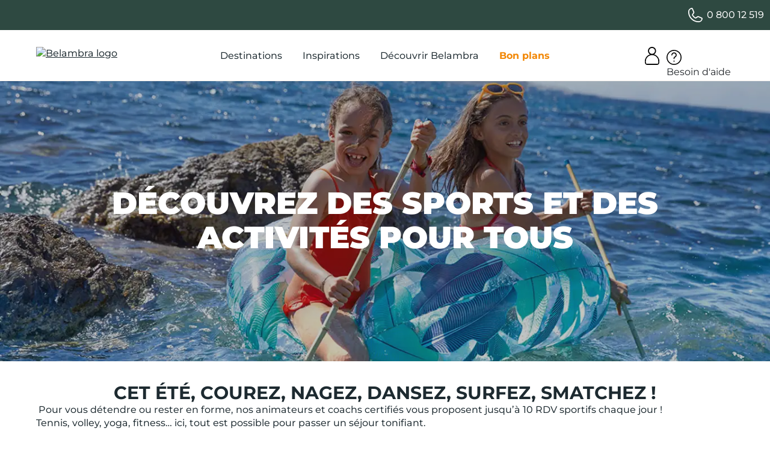

--- FILE ---
content_type: text/html; charset=UTF-8
request_url: https://www.belambra.be/ou-partir/vacances-sportives/sport-ete
body_size: 25148
content:
<!DOCTYPE html>
<html class="no-js" lang="fr" xml:lang="fr" prefix="og: https://ogp.me/ns#" x-data="{ isMobileNavOpen: false }" x-on:keydown.escape="isMobileNavOpen = false" :class="{ 'nav-is-open': isMobileNavOpen }">
<head>
    <meta charset="utf-8" />
    <meta name="viewport" content="width=device-width, initial-scale=1.0">
    <link href="https://static.belambra.fr" rel="preconnect">
    <link href="https://static.belambra.fr" rel="preconnect" crossorigin>
    <link rel="preload" href="/build/fonts/montserrat-normal-subset.f2629ee2.woff2" as="font" type="font/woff2" crossorigin="anonymous" />
    <link rel="preload" href="/build/common-zapper.css?20260128-085059" as="style" />
    <link rel="preload" href="https://static.belambra.fr/build/images/svg/belambra-logo.svg?20260128-085059" as="image" fetchpriority="high" />
    <link href="/build/common-zapper.css?20260128-085059" rel="stylesheet">

    <title>Vacances sportives en famille – Belambra Clubs</title>
    <meta name="description" content="Profitez de toutes les activités organisées par nos Clubs pour des vacances sportives et des activités en famille. Fitness, tennis et bien d’autres vous attendent !" />
    <meta name="robots" content="index, follow">
    <meta name="include_mode" content="async" />
    <meta name="theme-color" content="#2e4941">

    <link rel="canonical" href="https://www.belambra.be/ou-partir/vacances-sportives/sport-ete" />
    <meta name="google-site-verification" content="V960Wf8cxZ67s0dXsMp_ciW4dVsOoqfSjqNeMD5t_vg" />
    <meta property="og:site_name" content="Belambra" />
    <meta property="og:title" content="Vacances sportives en famille – Belambra Clubs" />
    <meta property="og:description" content="Profitez de toutes les activités organisées par nos Clubs pour des vacances sportives et des activités en famille. Fitness, tennis et bien d’autres vous attendent !" />
    <meta property="og:locale" content="fr_BE" />
    <meta property="og:type" content="website" />
    <meta property="og:url" content="https://www.belambra.be/ou-partir/vacances-sportives/sport-ete" />
    <meta property="og:image" content="https://static.belambra.fr/cdn-cgi/image/width=1200,height=627,fit=crop,format=auto,quality=50/var/site/storage/images/6/5/2/5/575256-1-fre-FR/f684b996ccaa-Boue-Mer-enfants-GIEN12430_GAE20_023.jpg" />

    <link rel="icon" type="image/png" href="https://static.belambra.fr/var/site/storage/images/9/9/4/0/499-12-fre-FR/9295a75ffa33-flavicon16.png" sizes="16x16" />
    <link rel="icon" type="image/png" href="https://static.belambra.fr/var/site/storage/images/2/0/5/0/502-12-fre-FR/9d5743902fde-flavicon32.png" sizes="32x32" />
    <link rel="icon" type="image/png" href="https://static.belambra.fr/var/site/storage/images/1/6/0/1/1791061-21-fre-FR/7381f0e58508-flavicon48.png" sizes="48x48" />
    <link rel="icon" type="image/png" href="https://static.belambra.fr/var/site/storage/images/5/0/5/0/505-12-fre-FR/37857081cd07-flavicon64.png" sizes="64x64" />
    <link rel="icon" type="image/png" href="https://static.belambra.fr/var/site/storage/images/8/0/5/0/508-12-fre-FR/c160fa7c0d9f-flavicon96.png" sizes="96x96" />
    <link rel="icon" type="image/png" href="https://static.belambra.fr/var/site/storage/images/1/1/5/0/511-12-fre-FR/e812c66b7cc3-flavicon192.png" sizes="192x192" />
    <link rel="apple-touch-icon" href="https://static.belambra.fr/var/site/storage/images/4/1/5/0/514-26-fre-FR/96de0123c5a2-flavicon57.png" sizes="57x57" />
    <link rel="apple-touch-icon" href="https://static.belambra.fr/var/site/storage/images/7/1/5/0/517-26-fre-FR/0cc2104140d9-flavicon60.png" sizes="60x60" />
    <link rel="apple-touch-icon" href="https://static.belambra.fr/var/site/storage/images/0/2/5/0/520-26-fre-FR/0f174f09080e-flavicon72.png" sizes="72x72" />
    <link rel="apple-touch-icon" href="https://static.belambra.fr/var/site/storage/images/3/2/5/0/523-26-fre-FR/bba4c2b43072-flavicon76.png" sizes="76x76" />
    <link rel="apple-touch-icon" href="https://static.belambra.fr/var/site/storage/images/6/2/5/0/526-26-fre-FR/ca06177fe5ed-flavicon114.png" sizes="114x114" />
    <link rel="apple-touch-icon" href="https://static.belambra.fr/var/site/storage/images/9/2/5/0/529-27-fre-FR/a1b503ae113f-flavicon120.png" sizes="120x120" />
    <link rel="apple-touch-icon" href="https://static.belambra.fr/var/site/storage/images/2/3/5/0/532-27-fre-FR/447d041d0d6e-flavicon144.png" sizes="144x144" />
    <link rel="apple-touch-icon" href="https://static.belambra.fr/var/site/storage/images/5/3/5/0/535-27-fre-FR/94ffc7d6eeae-flavicon152.png" sizes="152x152" />
    <link rel="apple-touch-icon" href="https://static.belambra.fr/var/site/storage/images/8/3/5/0/538-27-fre-FR/39d82119b5b8-flavicon180.png" sizes="180x180" />




<script>
(function(w,d,s,l,i){w[l]=w[l]||[];w[l].push({'gtm.start':
    new Date().getTime(),event:'gtm.js'});var f=d.getElementsByTagName(s)[0],
    j=d.createElement(s),dl=l!='dataLayer'?'&l='+l:'';j.async=true;j.src=
    '//www.googletagmanager.com/gtm.js?id='+i+dl;f.parentNode.insertBefore(j,f);
})(window,document,'script','dataLayer','GTM-MGXVKMK');
</script>

<script>window.gdprAppliesGlobally=false;(function(){function a(e){if(!window.frames[e]){if(document.body&&document.body.firstChild){var t=document.body;var n=document.createElement("iframe");n.style.display="none";n.name=e;n.title=e;t.insertBefore(n,t.firstChild)}
else{setTimeout(function(){a(e)},5)}}}function e(n,r,o,c,s){function e(e,t,n,a){if(typeof n!=="function"){return}if(!window[r]){window[r]=[]}var i=false;if(s){i=s(e,t,n)}if(!i){window[r].push({command:e,parameter:t,callback:n,version:a})}}e.stub=true;function t(a){if(!window[n]||window[n].stub!==true){return}if(!a.data){return}
var i=typeof a.data==="string";var e;try{e=i?JSON.parse(a.data):a.data}catch(t){return}if(e[o]){var r=e[o];window[n](r.command,r.parameter,function(e,t){var n={};n[c]={returnValue:e,success:t,callId:r.callId};a.source.postMessage(i?JSON.stringify(n):n,"*")},r.version)}}
if(typeof window[n]!=="function"){window[n]=e;if(window.addEventListener){window.addEventListener("message",t,false)}else{window.attachEvent("onmessage",t)}}}e("__tcfapi","__tcfapiBuffer","__tcfapiCall","__tcfapiReturn");a("__tcfapiLocator");(function(e){
  var t=document.createElement("script");t.id="spcloader";t.type="text/javascript";t.async=true;t.src="https://sdk.privacy-center.org/"+e+"/loader.js?target="+document.location.hostname;t.charset="utf-8";var n=document.getElementsByTagName("script")[0];n.parentNode.insertBefore(t,n)})("af9c818c-2fef-4c39-aae0-98aa59f42f10")})();
</script>
<script>
(function () {

    function getCookie(name) {
        const match = document.cookie.match(
            new RegExp('(?:^|; )' + name.replace(/([$?*|{}\(\)\[\]\\\/\+^])/g, '\\$1') + '=([^;]*)')
        );
        return match ? decodeURIComponent(match[1]) : null;
    }

    function callKameleoonITP(visitorCode) {
        let url = '/kameleoon/itp-management';
        if (visitorCode) {
            url += '?visitorCode=' + encodeURIComponent(visitorCode);
        }

        fetch(url, {
            method: 'GET',
            credentials: 'include', // important pour les cookies
            cache: 'no-store'
        }).catch(function () {
        });
    }

    const serverIssued = getCookie('kameleoonServerIssued');
    const visitorCode = getCookie('kameleoonVisitorCode');

    if (serverIssued && visitorCode) {
        return;
    }

    callKameleoonITP(visitorCode);

})();
</script>
<script src="https://w9y306ueba.kameleoon.eu/kameleoon.js" async data-tagmanager="true"></script>
<!--ESI scripts_head generated at '2026-01-28 16:19:30'-->

<script>var backDataLayer={};window.dataLayer=window.dataLayer||[];</script>

</head>
<body class="lang-be pageBuilder_page">
<noscript><iframe src="https://www.googletagmanager.com/ns.html?id=GTM-MGXVKMK" height="0" width="0" style="display:none;visibility:hidden"></iframe></noscript><a class="action skip contentarea" href="#contentarea"><span>Allez au contenu</span></a>

<!--ESI partner_banner generated at '2026-01-28 16:19:30'-->


                        
<header x-data="loggedUser()">
<div x-data='webCallBack()'>
<div id="preheader" class="preheader">
    <div class="container" >
        <script>
            var pushTexts = [
                                                            ];
            var sliderDisplayTime = '3000';
        </script>
        <div  data-script="header-slider.js" data-defer="true">
        </div>
        <div class="contact-us">

            <a href="tel:080012519" class="link-phone" :class="{ 'has-separator': serviceAvailable }">
                <span class="iconContainer"><svg><use href="/build/images/sprite.svg?20260128-085059#symbol-telephone"></use></svg></span>
                0 800 12 519
            </a>

        </div>

</div>
</div>

<div id="header" class="header">
    <div class="container">
        <div class="main-menu">
            <button id="header-menu-toggle" class="header-menu-toggle d-block d-lg-none" aria-controls="menu-mobile" x-on:click="isMobileNavOpen = !isMobileNavOpen">
                <span x-text="isMobileNavOpen ? 'Fermer le menu': 'Ouvrir le menu'" class="sr-only"></span>
                <span class="iconContainer"><svg class="header-menu-toggle-icon-show" :class="isMobileNavOpen ? 'd-none' : 'd-block'" focusable="false" aria-hidden="true" width="32" height="32" viewBox="0 0 32 32" fill="none" xmlns="http://www.w3.org/2000/svg"><path d="M29 6L3 6M29 16L3 16M29 26L3 26" stroke="#1D2A30" stroke-width="2" stroke-linecap="round"></path></svg><svg class="header-menu-toggle-icon-hide" :class="isMobileNavOpen ? 'd-block' : 'd-none'" focusable="false" aria-hidden="true"><use href="/build/images/sprite.svg?20260128-085059#symbol-cross"></use></svg></span>
            </button>
            <nav class="nav-sections" :class="isMobileNavOpen && 'nav-is-open'" id="menu-mobile" aria-label="Menu">
                <div class="nav-sections-logo d-flex d-md-none">
                    <a href="https://www.belambra.be/" title="Belambra" aria-label="Belambra Logo">
                        <picture>
                            <source srcset="https://static.belambra.fr/build/images/svg/belambra-logo.svg?20260128-085059" media="(max-width: 769px)">
                            <img src="[data-uri]" alt="Logo Belambra" fetchpriority="high" class="header-logo-img">
                        </picture>
                    </a>
                    <button type="button" class="d-flex d-md-none btn-noBg btn-nav-close"
                            x-on:click="isMobileNavOpen = false; isMobileNavOpen_level1 = false; isMobileNavOpen_level2 = false">
                        <span class="visually-hidden">Fermer</span>
                        <span class="iconContainer"><svg focusable="false" aria-hidden="true"><use href="/build/images/sprite.svg?20260128-085059#symbol-cross"></use></svg></span>
                    </button>
                </div>

                <div class="nav-sections-items">
                                            <div class="section-item" tabindex="0" x-data="{ isMobileNavOpen_level1: false }" x-on:keydown.escape="isMobileNavOpen_level1 = false">
                            <div class="section-item-title" data-text="Destinations">
                                Destinations
                                <button type="button" class="mobile-only btn-noBg btn-nav-next" x-on:click="isMobileNavOpen_level1 = true;">
                                    <span class="visually-hidden">Destinations</span>
                                    <span class="iconContainer"><svg focusable="false" aria-hidden="true"><use href="/build/images/sprite.svg?20260128-085059#symbol-arrow-right"></use></svg></span>
                                </button>
                            </div>
                            <div class="submenu" :class="isMobileNavOpen_level1 && 'nav-is-open'">
                                <div class="submenu-wrapper submenu-type1">
    <section class="submenu-top d-flex d-md-none">
        <button type="button" class="mobile-only btn-noBg btn-nav-prev" x-on:click="isMobileNavOpen = true; isMobileNavOpen_level1 = false">
            <span class="visually-hidden">Précédent</span>
            <span class="iconContainer"><svg focusable="false" aria-hidden="true"><use href="/build/images/sprite.svg?20260128-085059#symbol-arrow-left"></use></svg></span>
        </button>
        <div class="title">Destinations</div>
        <button type="button" class="mobile-only btn-noBg btn-nav-close" x-on:click="isMobileNavOpen = false; isMobileNavOpen_level1 = false; isMobileNavOpen_level2 = false">
            <span class="visually-hidden">Fermer</span>
            <span class="iconContainer"><svg focusable="false" aria-hidden="true"><use href="/build/images/sprite.svg?20260128-085059#symbol-cross"></use></svg></span>
        </button>
    </section>
    <div class="submenu-left">
        <div class="region-wrapper">
            <div class="nav-item-title submenu-title">Découvrir nos régions</div>
            <section class="slider-cta">
                <ul>
                    <li><a href="/destinations" class="btn-secondary">Voir toutes</a></li>
                    <li><a href="/destinations/alpes" class="btn-secondary">Alpes</a></li>
                    <li><a href="/destinations/bretagne" class="btn-secondary">Bretagne</a></li>
                    <li><a href="/destinations/corse" class="btn-secondary">Corse</a></li>
                    <li><a href="/destinations/cote-azur" class="btn-secondary">Côte d&#039;Azur</a></li>
                    <li><a href="/destinations/occitanie" class="btn-secondary">Occitanie</a></li>
                    <li><a href="/destinations/sud-ouest" class="btn-secondary">Sud Ouest</a></li>
                </ul>
            </section>
        </div>
        <div class="nav-items">
            <div class="nav-items-col" x-data="{ isMobileNavOpen_level2: false }" x-on:keydown.escape="isMobileNavOpen_level2 = false">
                <div class="nav-item-title submenu-title">
                                            <a href="https://www.belambra.be/destinations/mer">Séjours à la mer</a>
                                    </div>
                <button type="button" class="mobile-only btn-noBg btn-nav-next" x-on:click="isMobileNavOpen_level2 = true">
                    <span class="visually-hidden">Séjours à la mer</span>
                    <span class="iconContainer"><svg focusable="false" aria-hidden="true"><use href="/build/images/sprite.svg?20260128-085059#symbol-arrow-right"></use></svg></span>
                </button>

                <div class="nav-item-links" :class="isMobileNavOpen_level2 && 'nav-is-open'">
                    <section class="submenu-top d-flex d-md-none">
                        <button type="button" class="mobile-only btn-noBg btn-nav-prev" x-on:click="isMobileNavOpen_level1 = true; isMobileNavOpen_level2 = false">
                            <span class="visually-hidden">Précédent</span>
                            <span class="iconContainer"><svg focusable="false" aria-hidden="true"><use href="/build/images/sprite.svg?20260128-085059#symbol-arrow-left"></use></svg></span>
                        </button>
                        <div class="title">Séjours à la mer</div>
                        <button type="button" class="mobile-only btn-noBg btn-nav-close" x-on:click="isMobileNavOpen =! isMobileNavOpen; isMobileNavOpen_level1 = false; isMobileNavOpen_level2 = false">
                            <span class="visually-hidden">Fermer</span>
                            <span class="iconContainer"><svg focusable="false" aria-hidden="true"><use href="/build/images/sprite.svg?20260128-085059#symbol-cross"></use></svg></span>
                        </button>
                    </section>

                    <ul>
                        <li class="nav-item"><a href="/destinations/mer/clubs-vacances-manche">Cap sur la Manche</a></li>
                        <li class="nav-item"><a href="/destinations/cote-atlantique">Côte atlantique</a></li>
                        <li class="nav-item"><a href="/destinations/mediterranee">Côte méditerranéenne</a></li>
                    </ul>
                </div>
            </div>
            <div class="nav-items-col" x-data="{ isMobileNavOpen_level2: false }" x-on:keydown.escape="isMobileNavOpen_level2 = false">
                <div class="nav-item-title submenu-title">
                                            <a href="https://www.belambra.be/sejours/montagne-hiver">À la montagne</a>
                                    </div>
                <button type="button" class="mobile-only btn-noBg btn-nav-next" x-on:click="isMobileNavOpen_level2 = true">
                    <span class="visually-hidden">À la montagne</span>
                    <span class="iconContainer"><svg focusable="false" aria-hidden="true"><use href="/build/images/sprite.svg?20260128-085059#symbol-arrow-right"></use></svg></span>
                </button>

                <div class="nav-item-links" :class="isMobileNavOpen_level2 && 'nav-is-open'">
                    <section class="submenu-top d-flex d-md-none">
                        <button type="button" class="mobile-only btn-noBg btn-nav-prev" x-on:click="isMobileNavOpen_level1 = true; isMobileNavOpen_level2 = false">
                            <span class="visually-hidden">Précédent</span>
                            <span class="iconContainer"><svg focusable="false" aria-hidden="true"><use href="/build/images/sprite.svg?20260128-085059#symbol-arrow-left"></use></svg></span>
                        </button>
                        <div class="title">À la montagne</div>
                        <button type="button" class="mobile-only btn-noBg btn-nav-close" x-on:click="isMobileNavOpen =! isMobileNavOpen; isMobileNavOpen_level1 = false; isMobileNavOpen_level2 = false">
                            <span class="visually-hidden">Fermer</span>
                            <span class="iconContainer"><svg focusable="false" aria-hidden="true"><use href="/build/images/sprite.svg?20260128-085059#symbol-cross"></use></svg></span>
                        </button>
                    </section>

                    <ul>
                        <li class="nav-item"><a href="/destinations/auvergne-rhone-alpes/club-superbesse-le-chambourguet-hiver">Le Massif central</a></li>
                        <li class="nav-item"><a href="/destinations/alpes">Les Alpes</a></li>
                        <li class="nav-item"><a href="/destinations/pyrenees/club-gourette-lou-sarri-hiver">Les Pyrénées</a></li>
                    </ul>
                </div>
            </div>
            <div class="nav-items-col" x-data="{ isMobileNavOpen_level2: false }" x-on:keydown.escape="isMobileNavOpen_level2 = false">
                <div class="nav-item-title submenu-title">
                                            <a href="https://www.belambra.be/destinations/campagne">Entre ville et nature</a>
                                    </div>
                <button type="button" class="mobile-only btn-noBg btn-nav-next" x-on:click="isMobileNavOpen_level2 = true">
                    <span class="visually-hidden">Entre ville et nature</span>
                    <span class="iconContainer"><svg focusable="false" aria-hidden="true"><use href="/build/images/sprite.svg?20260128-085059#symbol-arrow-right"></use></svg></span>
                </button>

                <div class="nav-item-links" :class="isMobileNavOpen_level2 && 'nav-is-open'">
                    <section class="submenu-top d-flex d-md-none">
                        <button type="button" class="mobile-only btn-noBg btn-nav-prev" x-on:click="isMobileNavOpen_level1 = true; isMobileNavOpen_level2 = false">
                            <span class="visually-hidden">Précédent</span>
                            <span class="iconContainer"><svg focusable="false" aria-hidden="true"><use href="/build/images/sprite.svg?20260128-085059#symbol-arrow-left"></use></svg></span>
                        </button>
                        <div class="title">Entre ville et nature</div>
                        <button type="button" class="mobile-only btn-noBg btn-nav-close" x-on:click="isMobileNavOpen =! isMobileNavOpen; isMobileNavOpen_level1 = false; isMobileNavOpen_level2 = false">
                            <span class="visually-hidden">Fermer</span>
                            <span class="iconContainer"><svg focusable="false" aria-hidden="true"><use href="/build/images/sprite.svg?20260128-085059#symbol-cross"></use></svg></span>
                        </button>
                    </section>

                    <ul>
                        <li class="nav-item"><a href="/destinations/provence">La Provence</a></li>
                        <li class="nav-item"><a href="/destinations/occitanie/club-rocamadour-les-portes-de-dordogne-ete">La Dordogne</a></li>
                        <li class="nav-item"><a href="/destinations/ile-de-france">Ile de France</a></li>
                    </ul>
                </div>
            </div>
        </div>
    </div>
    <div class="submenu-right">
        <div class="feature-item-wrapper">
            <a href="/destinations" class="feature-item" :class="(window.innerWidth < 991) ? 'center' : 'corner'">
                <span class="image img-full">
                        <picture data-lazy><source media="(min-width: 992px)" data-sizes="(min-width: 1180px) 270px, calc((100vw - 20px) * 0.235)" data-srcset="https://static.belambra.fr/cdn-cgi/image/width=230,height=230,fit=cover,format=auto,quality=50/var/site/storage/images/4/1/9/1/2861914-1-fre-FR/3e77071318aa-PROP12320_CAR22_049.jpg 230w, https://static.belambra.fr/cdn-cgi/image/width=460,height=460,fit=cover,format=auto,quality=50/var/site/storage/images/4/1/9/1/2861914-1-fre-FR/3e77071318aa-PROP12320_CAR22_049.jpg 460w, https://static.belambra.fr/cdn-cgi/image/width=270,height=270,fit=cover,format=auto,quality=50/var/site/storage/images/4/1/9/1/2861914-1-fre-FR/3e77071318aa-PROP12320_CAR22_049.jpg 270w, https://static.belambra.fr/cdn-cgi/image/width=540,height=540,fit=cover,format=auto,quality=50/var/site/storage/images/4/1/9/1/2861914-1-fre-FR/3e77071318aa-PROP12320_CAR22_049.jpg 540w" /><source media="(min-width: 768px)" data-sizes="calc(100vw - 140px)" data-srcset="https://static.belambra.fr/cdn-cgi/image/width=628,height=298,fit=cover,format=auto,quality=50/var/site/storage/images/4/1/9/1/2861914-1-fre-FR/3e77071318aa-PROP12320_CAR22_049.jpg 628w, https://static.belambra.fr/cdn-cgi/image/width=1256,height=595,fit=cover,format=auto,quality=50/var/site/storage/images/4/1/9/1/2861914-1-fre-FR/3e77071318aa-PROP12320_CAR22_049.jpg 1256w, https://static.belambra.fr/cdn-cgi/image/width=1884,height=893,fit=cover,format=auto,quality=50/var/site/storage/images/4/1/9/1/2861914-1-fre-FR/3e77071318aa-PROP12320_CAR22_049.jpg 1884w, https://static.belambra.fr/cdn-cgi/image/width=851,height=403,fit=cover,format=auto,quality=50/var/site/storage/images/4/1/9/1/2861914-1-fre-FR/3e77071318aa-PROP12320_CAR22_049.jpg 851w, https://static.belambra.fr/cdn-cgi/image/width=1702,height=807,fit=cover,format=auto,quality=50/var/site/storage/images/4/1/9/1/2861914-1-fre-FR/3e77071318aa-PROP12320_CAR22_049.jpg 1702w" /><img src="[data-uri]" data-src="[data-uri]" data-srcset="https://static.belambra.fr/cdn-cgi/image/width=335,height=159,fit=cover,format=auto,quality=50/var/site/storage/images/4/1/9/1/2861914-1-fre-FR/3e77071318aa-PROP12320_CAR22_049.jpg 1x" width="335" height="159" class="img-full" alt="PROP12320_CAR22_049.jpg"/></picture>

                </span>
                <span class="text">
                    <span class="feature-name"></span>
                    <small class="feature-desc">→ Voir toutes nos destinations</small>
                    <span class="feature-label">
                        <span class="number">Jusqu&#039;à -20%</span>
                        <span class="label d-none d-md-inline"></span>
                    </span>
                </span>
            </a>
        </div>
    </div>
</div>
                            </div>
                        </div>
                                            <div class="section-item" tabindex="0" x-data="{ isMobileNavOpen_level1: false }" x-on:keydown.escape="isMobileNavOpen_level1 = false">
                            <div class="section-item-title" data-text="Inspirations">
                                Inspirations
                                <button type="button" class="mobile-only btn-noBg btn-nav-next" x-on:click="isMobileNavOpen_level1 = true;">
                                    <span class="visually-hidden">Inspirations</span>
                                    <span class="iconContainer"><svg focusable="false" aria-hidden="true"><use href="/build/images/sprite.svg?20260128-085059#symbol-arrow-right"></use></svg></span>
                                </button>
                            </div>
                            <div class="submenu" :class="isMobileNavOpen_level1 && 'nav-is-open'">
                                <div class="submenu-wrapper flex-wrap submenu-type2">
    <section class="submenu-top d-flex d-md-none">
        <button type="button" class="mobile-only btn-noBg btn-nav-prev" x-on:click="isMobileNavOpen = true; isMobileNavOpen_level1 = false">
            <span class="visually-hidden">Précédent</span>
            <span class="iconContainer"><svg focusable="false" aria-hidden="true"><use href="/build/images/sprite.svg?20260128-085059#symbol-arrow-left"></use></svg></span>
        </button>
        <div class="title">Inspirations</div>
        <button type="button" class="mobile-only btn-noBg btn-nav-close" x-on:click="isMobileNavOpen = false; isMobileNavOpen_level1 = false; isMobileNavOpen_level2 = false">
            <span class="visually-hidden">Fermer</span>
            <span class="iconContainer"><svg focusable="false" aria-hidden="true"><use href="/build/images/sprite.svg?20260128-085059#symbol-cross"></use></svg></span>
        </button>
    </section>

        <div class="submenu-block">
        <div class="submenu-block-image mobile-hidden position-relative">
                <picture data-lazy><source media="(min-width: 992px)" data-sizes="173px" data-srcset="https://static.belambra.fr/cdn-cgi/image/width=173,height=173,fit=cover,format=auto,quality=50/var/site/storage/images/6/4/9/5/2865946-1-fre-FR/95b99ea342e8-GettyImages-1016769126.jpg 173w, https://static.belambra.fr/cdn-cgi/image/width=346,height=346,fit=cover,format=auto,quality=50/var/site/storage/images/6/4/9/5/2865946-1-fre-FR/95b99ea342e8-GettyImages-1016769126.jpg 346w, https://static.belambra.fr/cdn-cgi/image/width=519,height=519,fit=cover,format=auto,quality=50/var/site/storage/images/6/4/9/5/2865946-1-fre-FR/95b99ea342e8-GettyImages-1016769126.jpg 519w" /><source media="(min-width: 768px)" data-sizes="" data-srcset="https://static.belambra.fr/cdn-cgi/image/width=284,height=284,fit=cover,format=auto,quality=50/var/site/storage/images/6/4/9/5/2865946-1-fre-FR/95b99ea342e8-GettyImages-1016769126.jpg 1x" /><img src="[data-uri]" data-src="[data-uri]" width="1" height="1" class="img-full" alt="Quand partir ?"/></picture>

        </div>
        <div class="nav-items" x-data="{ isMobileNavOpen_level2: false }" x-on:keydown.escape="isMobileNavOpen_level2 = false">
            <div class="nav-item-title submenu-title">Quand partir ?</div>
            <button type="button" class="mobile-only btn-noBg btn-nav-next" x-on:click="isMobileNavOpen_level2 = true">
                <span class="visually-hidden">Quand partir ?</span>
                <span class="iconContainer"><svg focusable="false" aria-hidden="true"><use href="/build/images/sprite.svg?20260128-085059#symbol-arrow-right"></use></svg></span>
            </button>

            <div class="nav-item-links" :class="isMobileNavOpen_level2 && 'nav-is-open'">
                <section class="submenu-top d-flex d-md-none">
                    <button type="button" class="mobile-only btn-noBg btn-nav-prev" x-on:click="isMobileNavOpen_level1 = true; isMobileNavOpen_level2 = false">
                        <span class="visually-hidden">Précédent</span>
                        <span class="iconContainer"><svg focusable="false" aria-hidden="true"><use href="/build/images/sprite.svg?20260128-085059#symbol-arrow-left"></use></svg></span>
                    </button>
                    <div class="title">Quand partir ?</div>
                    <button type="button" class="mobile-only btn-noBg btn-nav-close" x-on:click="isMobileNavOpen = false; isMobileNavOpen_level1 = false; isMobileNavOpen_level2 = false">
                        <span class="visually-hidden">Fermer</span>
                        <span class="iconContainer"><svg focusable="false" aria-hidden="true"><use href="/build/images/sprite.svg?20260128-085059#symbol-cross"></use></svg></span>
                    </button>
                </section>

                <div class="d-md-flex flex-wrap">
                    <ul class="nav-items-col">
                        <li class="nav-item"><a href="/sejours/ski-noel">→ Décembre</a></li>
                        <li class="nav-item"><a href="/quand-partir/janvier">Janvier</a></li>
                        <li class="nav-item"><a href="/quand-partir/vacances-ski-fevrier">Février</a></li>
                        <li class="nav-item"><a href="/quand-partir/mars">Mars</a></li>
                    </ul>
                    <ul class="nav-items-col">
                        <li class="nav-item"><a href="/quand-partir/avril">Avril</a></li>
                        <li class="nav-item"><a href="/quand-partir/mai">Mai</a></li>
                        <li class="nav-item"><a href="/quand-partir/juin">Juin</a></li>
                        <li class="nav-item"><a href="/quand-partir/juillet">Juillet</a></li>
                    </ul>
                    <ul class="nav-items-col">
                        <li class="nav-item"><a href="/quand-partir/aout">Août</a></li>
                        <li class="nav-item"><a href="/quand-partir/septembre">Septembre</a></li>
                        <li class="nav-item"><a href="/quand-partir/octobre">Octobre</a></li>
                        <li class="nav-item"><a href="/quand-partir/toussaint">Toussaint</a></li>
                    </ul>
                </div>
            </div>
        </div>
    </div>
        <div class="submenu-block">
        <div class="submenu-block-image mobile-hidden position-relative">
                <picture data-lazy><source media="(min-width: 992px)" data-sizes="173px" data-srcset="https://static.belambra.fr/cdn-cgi/image/width=173,height=173,fit=cover,format=auto,quality=50/var/site/storage/images/2/2/9/7/2927922-1-fre-FR/91298938da1e-GettyImages-97743717.jpg 173w, https://static.belambra.fr/cdn-cgi/image/width=346,height=346,fit=cover,format=auto,quality=50/var/site/storage/images/2/2/9/7/2927922-1-fre-FR/91298938da1e-GettyImages-97743717.jpg 346w, https://static.belambra.fr/cdn-cgi/image/width=519,height=519,fit=cover,format=auto,quality=50/var/site/storage/images/2/2/9/7/2927922-1-fre-FR/91298938da1e-GettyImages-97743717.jpg 519w" /><source media="(min-width: 768px)" data-sizes="" data-srcset="https://static.belambra.fr/cdn-cgi/image/width=284,height=284,fit=cover,format=auto,quality=50/var/site/storage/images/2/2/9/7/2927922-1-fre-FR/91298938da1e-GettyImages-97743717.jpg 1x" /><img src="[data-uri]" data-src="[data-uri]" width="1" height="1" class="img-full" alt="Avec qui ?"/></picture>

        </div>
        <div class="nav-items" x-data="{ isMobileNavOpen_level2: false }" x-on:keydown.escape="isMobileNavOpen_level2 = false">
            <div class="nav-item-title submenu-title">Avec qui ?</div>
            <button type="button" class="mobile-only btn-noBg btn-nav-next" x-on:click="isMobileNavOpen_level2 = true">
                <span class="visually-hidden">Avec qui ?</span>
                <span class="iconContainer"><svg focusable="false" aria-hidden="true"><use href="/build/images/sprite.svg?20260128-085059#symbol-arrow-right"></use></svg></span>
            </button>

            <div class="nav-item-links" :class="isMobileNavOpen_level2 && 'nav-is-open'">
                <section class="submenu-top d-flex d-md-none">
                    <button type="button" class="mobile-only btn-noBg btn-nav-prev" x-on:click="isMobileNavOpen_level1 = true; isMobileNavOpen_level2 = false">
                        <span class="visually-hidden">Précédent</span>
                        <span class="iconContainer"><svg focusable="false" aria-hidden="true"><use href="/build/images/sprite.svg?20260128-085059#symbol-arrow-left"></use></svg></span>
                    </button>
                    <div class="title">Avec qui ?</div>
                    <button type="button" class="mobile-only btn-noBg btn-nav-close" x-on:click="isMobileNavOpen = false; isMobileNavOpen_level1 = false; isMobileNavOpen_level2 = false">
                        <span class="visually-hidden">Fermer</span>
                        <span class="iconContainer"><svg focusable="false" aria-hidden="true"><use href="/build/images/sprite.svg?20260128-085059#symbol-cross"></use></svg></span>
                    </button>
                </section>

                <div class="d-md-flex flex-wrap">
                    <ul class="nav-items-col">
                        <li class="nav-item"><a href="/ou-partir/vacances-famille">En famille</a></li>
                        <li class="nav-item"><a href="/ou-partir/vacances-bebe">Avec bébé</a></li>
                        <li class="nav-item"><a href="/sejours/village-vacances-entre-amis">Entre amis</a></li>
                        <li class="nav-item"><a href="/ou-partir/vacances-couple">En couple</a></li>
                    </ul>
                    <ul class="nav-items-col">
                        <li class="nav-item"><a href="/sejours/groupes">Groupe</a></li>
                        <li class="nav-item"><a href="/seminaires-evenements-professionnels">Séminaire</a></li>
                        <li class="nav-item"><a href="/partenaire">CSE &amp; Collectivités</a></li>
                    </ul>
                </div>
            </div>
        </div>
    </div>
        <div class="submenu-block">
        <div class="submenu-block-image mobile-hidden position-relative">
                <picture data-lazy><source media="(min-width: 992px)" data-sizes="173px" data-srcset="https://static.belambra.fr/cdn-cgi/image/width=173,height=173,fit=cover,format=auto,quality=50/var/site/storage/images/3/8/5/7/2927583-1-fre-FR/c9349486b637-GettyImages-1412545366.jpg 173w, https://static.belambra.fr/cdn-cgi/image/width=346,height=346,fit=cover,format=auto,quality=50/var/site/storage/images/3/8/5/7/2927583-1-fre-FR/c9349486b637-GettyImages-1412545366.jpg 346w, https://static.belambra.fr/cdn-cgi/image/width=519,height=519,fit=cover,format=auto,quality=50/var/site/storage/images/3/8/5/7/2927583-1-fre-FR/c9349486b637-GettyImages-1412545366.jpg 519w" /><source media="(min-width: 768px)" data-sizes="" data-srcset="https://static.belambra.fr/cdn-cgi/image/width=284,height=284,fit=cover,format=auto,quality=50/var/site/storage/images/3/8/5/7/2927583-1-fre-FR/c9349486b637-GettyImages-1412545366.jpg 1x" /><img src="[data-uri]" data-src="[data-uri]" width="1" height="1" class="img-full" alt="Où partir ?"/></picture>

        </div>
        <div class="nav-items" x-data="{ isMobileNavOpen_level2: false }" x-on:keydown.escape="isMobileNavOpen_level2 = false">
            <div class="nav-item-title submenu-title">Où partir ?</div>
            <button type="button" class="mobile-only btn-noBg btn-nav-next" x-on:click="isMobileNavOpen_level2 = true">
                <span class="visually-hidden">Où partir ?</span>
                <span class="iconContainer"><svg focusable="false" aria-hidden="true"><use href="/build/images/sprite.svg?20260128-085059#symbol-arrow-right"></use></svg></span>
            </button>

            <div class="nav-item-links" :class="isMobileNavOpen_level2 && 'nav-is-open'">
                <section class="submenu-top d-flex d-md-none">
                    <button type="button" class="mobile-only btn-noBg btn-nav-prev" x-on:click="isMobileNavOpen_level1 = true; isMobileNavOpen_level2 = false">
                        <span class="visually-hidden">Précédent</span>
                        <span class="iconContainer"><svg focusable="false" aria-hidden="true"><use href="/build/images/sprite.svg?20260128-085059#symbol-arrow-left"></use></svg></span>
                    </button>
                    <div class="title">Où partir ?</div>
                    <button type="button" class="mobile-only btn-noBg btn-nav-close" x-on:click="isMobileNavOpen = false; isMobileNavOpen_level1 = false; isMobileNavOpen_level2 = false">
                        <span class="visually-hidden">Fermer</span>
                        <span class="iconContainer"><svg focusable="false" aria-hidden="true"><use href="/build/images/sprite.svg?20260128-085059#symbol-cross"></use></svg></span>
                    </button>
                </section>

                <div class="d-md-flex flex-wrap">
                    <ul class="nav-items-col">
                        <li class="nav-item"><a href="/sejours/clubs-3b">En clubs 3B</a></li>
                        <li class="nav-item"><a href="/sejours/clubs-4b">En clubs 4B</a></li>
                        <li class="nav-item"><a href="/sejours/clubs-5b">En clubs 5B</a></li>
                        <li class="nav-item"><a href="/sejours/hebergements/hotel-residences-ski">Nos hôtels</a></li>
                    </ul>
                    <ul class="nav-items-col">
                        <li class="nav-item"><a href="/destinations/corse/club-borgo-pineto-ete">Borgo</a></li>
                        <li class="nav-item"><a href="/destinations/occitanie/club-rocamadour-les-portes-de-dordogne-ete">Rocamadour</a></li>
                        <li class="nav-item"><a href="/destinations/auvergne-rhone-alpes/club-flaine-panorama-ete">Flaine</a></li>
                        <li class="nav-item"><a href="/destinations/corse/club-propriano-arena-bianca-ete">Propriano</a></li>
                    </ul>
                    <ul class="nav-items-col">
                        <li class="nav-item"><a href="/destinations/bretagne/club-guidel-plages-les-portes-de-l-ocean-ete">Guidel Plages</a></li>
                        <li class="nav-item"><a href="/destinations/cote-atlantique/club-les-mathes-la-palmyre-ete">La Palmyre</a></li>
                        <li class="nav-item"><a href="/destinations/corse/club-belgodere-golfe-de-lozari-ete">Belgodère</a></li>
                        <li class="nav-item"><a href="/destinations/bretagne/club-morgat-le-grand-hotel-de-la-mer-ete">Morgat</a></li>
                    </ul>
                </div>
            </div>
        </div>
    </div>
    <div class="submenu-block map-block">
        <a href="/page-carte" class="link-arrow mb-6 mb-lg-5">
            Toutes nos destinations
            <span class="iconContainer"><svg focusable="false" aria-hidden="true"><use href="/build/images/sprite.svg?20260128-085059#symbol-arrow-right"></use></svg></span>
        </a>
        <div class="map-wrapper">
            <div class="map position-relative  c-filter c-filter--winter-25">
                    <picture data-lazy><source media="(min-width: 992px)" data-sizes="(min-width: 1180px) 470px, calc((100vw - 20px) * 0.405)" data-srcset="https://static.belambra.fr/cdn-cgi/image/width=394,height=109,fit=cover,format=auto,quality=50/var/site/storage/images/5/2/3/7/1527325-1-fre-FR/4a235be9d17f-carte-france.jpg 394w, https://static.belambra.fr/cdn-cgi/image/width=788,height=219,fit=cover,format=auto,quality=50/var/site/storage/images/5/2/3/7/1527325-1-fre-FR/4a235be9d17f-carte-france.jpg 788w, https://static.belambra.fr/cdn-cgi/image/width=1182,height=328,fit=cover,format=auto,quality=50/var/site/storage/images/5/2/3/7/1527325-1-fre-FR/4a235be9d17f-carte-france.jpg 1182w, https://static.belambra.fr/cdn-cgi/image/width=470,height=131,fit=cover,format=auto,quality=50/var/site/storage/images/5/2/3/7/1527325-1-fre-FR/4a235be9d17f-carte-france.jpg 470w, https://static.belambra.fr/cdn-cgi/image/width=940,height=261,fit=cover,format=auto,quality=50/var/site/storage/images/5/2/3/7/1527325-1-fre-FR/4a235be9d17f-carte-france.jpg 940w, https://static.belambra.fr/cdn-cgi/image/width=1410,height=392,fit=cover,format=auto,quality=50/var/site/storage/images/5/2/3/7/1527325-1-fre-FR/4a235be9d17f-carte-france.jpg 1410w" /><source media="(min-width: 768px)" data-sizes="calc(100vw - 140px)" data-srcset="https://static.belambra.fr/cdn-cgi/image/width=628,height=299,fit=cover,format=auto,quality=50/var/site/storage/images/5/2/3/7/1527325-1-fre-FR/4a235be9d17f-carte-france.jpg 628w, https://static.belambra.fr/cdn-cgi/image/width=1256,height=598,fit=cover,format=auto,quality=50/var/site/storage/images/5/2/3/7/1527325-1-fre-FR/4a235be9d17f-carte-france.jpg 1256w, https://static.belambra.fr/cdn-cgi/image/width=1884,height=897,fit=cover,format=auto,quality=50/var/site/storage/images/5/2/3/7/1527325-1-fre-FR/4a235be9d17f-carte-france.jpg 1884w, https://static.belambra.fr/cdn-cgi/image/width=851,height=405,fit=cover,format=auto,quality=50/var/site/storage/images/5/2/3/7/1527325-1-fre-FR/4a235be9d17f-carte-france.jpg 851w, https://static.belambra.fr/cdn-cgi/image/width=1702,height=810,fit=cover,format=auto,quality=50/var/site/storage/images/5/2/3/7/1527325-1-fre-FR/4a235be9d17f-carte-france.jpg 1702w" /><img src="[data-uri]" data-src="[data-uri]" data-srcset="https://static.belambra.fr/cdn-cgi/image/width=335,height=160,fit=cover,format=auto,quality=50/var/site/storage/images/5/2/3/7/1527325-1-fre-FR/4a235be9d17f-carte-france.jpg 1x" width="335" height="160" class="img-full" alt="Toutes nos destinations"/></picture>

            </div>
            <div class="map-link"><a href="/page-carte">Voir sur la carte</a></div>
        </div>
    </div>
</div>
                            </div>
                        </div>
                                            <div class="section-item" tabindex="0" x-data="{ isMobileNavOpen_level1: false }" x-on:keydown.escape="isMobileNavOpen_level1 = false">
                            <div class="section-item-title" data-text="Découvrir Belambra">
                                Découvrir Belambra
                                <button type="button" class="mobile-only btn-noBg btn-nav-next" x-on:click="isMobileNavOpen_level1 = true;">
                                    <span class="visually-hidden">Découvrir Belambra</span>
                                    <span class="iconContainer"><svg focusable="false" aria-hidden="true"><use href="/build/images/sprite.svg?20260128-085059#symbol-arrow-right"></use></svg></span>
                                </button>
                            </div>
                            <div class="submenu" :class="isMobileNavOpen_level1 && 'nav-is-open'">
                                <div class="submenu-wrapper submenu-type3">
    <section class="submenu-top d-flex d-md-none">
        <button type="button" class="mobile-only btn-noBg btn-nav-prev" x-on:click="isMobileNavOpen = true; isMobileNavOpen_level1 = false">
            <span class="visually-hidden">Précédent</span>
            <span class="iconContainer"><svg focusable="false" aria-hidden="true"><use href="/build/images/sprite.svg?20260128-085059#symbol-arrow-left"></use></svg></span>
        </button>
        <div class="title">Découvrir Belambra</div>
        <button type="button" class="mobile-only btn-noBg btn-nav-close" x-on:click="isMobileNavOpen = false; isMobileNavOpen_level1 = false; isMobileNavOpen_level2 = false">
            <span class="visually-hidden">Fermer</span>
            <span class="iconContainer"><svg focusable="false" aria-hidden="true"><use href="/build/images/sprite.svg?20260128-085059#symbol-cross"></use></svg></span>
        </button>
    </section>

    <div class="submenu-left">
        <div class="region-wrapper">
            <div class="nav-item-title submenu-title">Choisissez la formule qui vous convient :</div>
            <section class="slider-cta">
                <ul>
                    <li><a href="/sejours/hebergements/village-vacances" class="btn-secondary">Les clubs</a></li>
                    <li><a href="/sejours/hebergements/hotel-residences-ski" class="btn-secondary">Les hôtels</a></li>
                    <li><a href="/sejours/hebergements/location-vacances" class="btn-secondary">Formule location</a></li>
                    <li><a href="/sejours/tout-compris-all-inclusive" class="btn-secondary">Tout compris</a></li>
                    <li><a href="/type-club-belambra-ete" class="btn-secondary">Notre Gamme</a></li>
                </ul>
            </section>
        </div>
        <div class="offers-wrapper">
            <div class="submenu-title">Si votre priorité est de ne vous occuper de rien, alors la formule club est faite pour vous :</div>
            <ul class="offers-list">
                <li>
                    <a href="/ou-partir/vacances-sportives/sport-ete">
                        <span class="image w-100 h-100 ">
                                <picture data-lazy><source media="(min-width: 992px)" data-sizes="(min-width: 1180px) 134px, calc(((100vw * 0.75) / 5) - 20px)" data-srcset="https://static.belambra.fr/cdn-cgi/image/width=134,height=134,fit=cover,format=auto,quality=50/var/site/storage/images/6/4/0/9/4809046-1-fre-FR/16c2fe18b735-sport-x.png 134w, https://static.belambra.fr/cdn-cgi/image/width=268,height=268,fit=cover,format=auto,quality=50/var/site/storage/images/6/4/0/9/4809046-1-fre-FR/16c2fe18b735-sport-x.png 268w, https://static.belambra.fr/cdn-cgi/image/width=402,height=402,fit=cover,format=auto,quality=50/var/site/storage/images/6/4/0/9/4809046-1-fre-FR/16c2fe18b735-sport-x.png 402w, https://static.belambra.fr/cdn-cgi/image/width=176,height=176,fit=cover,format=auto,quality=50/var/site/storage/images/6/4/0/9/4809046-1-fre-FR/16c2fe18b735-sport-x.png 176w, https://static.belambra.fr/cdn-cgi/image/width=352,height=352,fit=cover,format=auto,quality=50/var/site/storage/images/6/4/0/9/4809046-1-fre-FR/16c2fe18b735-sport-x.png 352w, https://static.belambra.fr/cdn-cgi/image/width=528,height=528,fit=cover,format=auto,quality=50/var/site/storage/images/6/4/0/9/4809046-1-fre-FR/16c2fe18b735-sport-x.png 528w" /><source media="(min-width: 768px)" data-sizes="calc((100vw - 120px) / 4)" data-srcset="https://static.belambra.fr/cdn-cgi/image/width=142,height=142,fit=cover,format=auto,quality=50/var/site/storage/images/6/4/0/9/4809046-1-fre-FR/16c2fe18b735-sport-x.png 142w, https://static.belambra.fr/cdn-cgi/image/width=284,height=284,fit=cover,format=auto,quality=50/var/site/storage/images/6/4/0/9/4809046-1-fre-FR/16c2fe18b735-sport-x.png 284w, https://static.belambra.fr/cdn-cgi/image/width=426,height=426,fit=cover,format=auto,quality=50/var/site/storage/images/6/4/0/9/4809046-1-fre-FR/16c2fe18b735-sport-x.png 426w, https://static.belambra.fr/cdn-cgi/image/width=176,height=176,fit=cover,format=auto,quality=50/var/site/storage/images/6/4/0/9/4809046-1-fre-FR/16c2fe18b735-sport-x.png 176w, https://static.belambra.fr/cdn-cgi/image/width=352,height=352,fit=cover,format=auto,quality=50/var/site/storage/images/6/4/0/9/4809046-1-fre-FR/16c2fe18b735-sport-x.png 352w, https://static.belambra.fr/cdn-cgi/image/width=528,height=528,fit=cover,format=auto,quality=50/var/site/storage/images/6/4/0/9/4809046-1-fre-FR/16c2fe18b735-sport-x.png 528w" /><img src="[data-uri]" data-src="[data-uri]" data-srcset="https://static.belambra.fr/cdn-cgi/image/width=157,height=157,fit=cover,format=auto,quality=50/var/site/storage/images/6/4/0/9/4809046-1-fre-FR/16c2fe18b735-sport-x.png 1x" width="157" height="157" class="img-full" alt="SPORT &amp; LOISIRS"/></picture>

                        </span>
                        <span class="text">SPORT &amp; LOISIRS</span>
                    </a>
                </li>
                <li>
                    <a href="/sejours/clubs-enfants">
                        <span class="image w-100 h-100 ">
                                <picture data-lazy><source media="(min-width: 992px)" data-sizes="(min-width: 1180px) 134px, calc(((100vw * 0.75) / 5) - 20px)" data-srcset="https://static.belambra.fr/cdn-cgi/image/width=134,height=134,fit=cover,format=auto,quality=50/var/site/storage/images/7/6/0/9/4809067-1-fre-FR/e4c7868e6a07-Club-enfants-x.png 134w, https://static.belambra.fr/cdn-cgi/image/width=268,height=268,fit=cover,format=auto,quality=50/var/site/storage/images/7/6/0/9/4809067-1-fre-FR/e4c7868e6a07-Club-enfants-x.png 268w, https://static.belambra.fr/cdn-cgi/image/width=402,height=402,fit=cover,format=auto,quality=50/var/site/storage/images/7/6/0/9/4809067-1-fre-FR/e4c7868e6a07-Club-enfants-x.png 402w, https://static.belambra.fr/cdn-cgi/image/width=176,height=176,fit=cover,format=auto,quality=50/var/site/storage/images/7/6/0/9/4809067-1-fre-FR/e4c7868e6a07-Club-enfants-x.png 176w, https://static.belambra.fr/cdn-cgi/image/width=352,height=352,fit=cover,format=auto,quality=50/var/site/storage/images/7/6/0/9/4809067-1-fre-FR/e4c7868e6a07-Club-enfants-x.png 352w, https://static.belambra.fr/cdn-cgi/image/width=528,height=528,fit=cover,format=auto,quality=50/var/site/storage/images/7/6/0/9/4809067-1-fre-FR/e4c7868e6a07-Club-enfants-x.png 528w" /><source media="(min-width: 768px)" data-sizes="calc((100vw - 120px) / 4)" data-srcset="https://static.belambra.fr/cdn-cgi/image/width=142,height=142,fit=cover,format=auto,quality=50/var/site/storage/images/7/6/0/9/4809067-1-fre-FR/e4c7868e6a07-Club-enfants-x.png 142w, https://static.belambra.fr/cdn-cgi/image/width=284,height=284,fit=cover,format=auto,quality=50/var/site/storage/images/7/6/0/9/4809067-1-fre-FR/e4c7868e6a07-Club-enfants-x.png 284w, https://static.belambra.fr/cdn-cgi/image/width=426,height=426,fit=cover,format=auto,quality=50/var/site/storage/images/7/6/0/9/4809067-1-fre-FR/e4c7868e6a07-Club-enfants-x.png 426w, https://static.belambra.fr/cdn-cgi/image/width=176,height=176,fit=cover,format=auto,quality=50/var/site/storage/images/7/6/0/9/4809067-1-fre-FR/e4c7868e6a07-Club-enfants-x.png 176w, https://static.belambra.fr/cdn-cgi/image/width=352,height=352,fit=cover,format=auto,quality=50/var/site/storage/images/7/6/0/9/4809067-1-fre-FR/e4c7868e6a07-Club-enfants-x.png 352w, https://static.belambra.fr/cdn-cgi/image/width=528,height=528,fit=cover,format=auto,quality=50/var/site/storage/images/7/6/0/9/4809067-1-fre-FR/e4c7868e6a07-Club-enfants-x.png 528w" /><img src="[data-uri]" data-src="[data-uri]" data-srcset="https://static.belambra.fr/cdn-cgi/image/width=157,height=157,fit=cover,format=auto,quality=50/var/site/storage/images/7/6/0/9/4809067-1-fre-FR/e4c7868e6a07-Club-enfants-x.png 1x" width="157" height="157" class="img-full" alt="CLUBS ENFANTS"/></picture>

                        </span>
                        <span class="text">CLUBS ENFANTS</span>
                    </a>
                </li>
                <li>
                    <a href="/confort-design">
                        <span class="image w-100 h-100 ">
                                <picture data-lazy><source media="(min-width: 992px)" data-sizes="(min-width: 1180px) 134px, calc(((100vw * 0.75) / 5) - 20px)" data-srcset="https://static.belambra.fr/cdn-cgi/image/width=134,height=134,fit=cover,format=auto,quality=50/var/site/storage/images/8/8/0/9/4809088-1-fre-FR/ce6cff1a7ddc-Hebergement-x.png 134w, https://static.belambra.fr/cdn-cgi/image/width=268,height=268,fit=cover,format=auto,quality=50/var/site/storage/images/8/8/0/9/4809088-1-fre-FR/ce6cff1a7ddc-Hebergement-x.png 268w, https://static.belambra.fr/cdn-cgi/image/width=402,height=402,fit=cover,format=auto,quality=50/var/site/storage/images/8/8/0/9/4809088-1-fre-FR/ce6cff1a7ddc-Hebergement-x.png 402w, https://static.belambra.fr/cdn-cgi/image/width=176,height=176,fit=cover,format=auto,quality=50/var/site/storage/images/8/8/0/9/4809088-1-fre-FR/ce6cff1a7ddc-Hebergement-x.png 176w, https://static.belambra.fr/cdn-cgi/image/width=352,height=352,fit=cover,format=auto,quality=50/var/site/storage/images/8/8/0/9/4809088-1-fre-FR/ce6cff1a7ddc-Hebergement-x.png 352w, https://static.belambra.fr/cdn-cgi/image/width=528,height=528,fit=cover,format=auto,quality=50/var/site/storage/images/8/8/0/9/4809088-1-fre-FR/ce6cff1a7ddc-Hebergement-x.png 528w" /><source media="(min-width: 768px)" data-sizes="calc((100vw - 120px) / 4)" data-srcset="https://static.belambra.fr/cdn-cgi/image/width=142,height=142,fit=cover,format=auto,quality=50/var/site/storage/images/8/8/0/9/4809088-1-fre-FR/ce6cff1a7ddc-Hebergement-x.png 142w, https://static.belambra.fr/cdn-cgi/image/width=284,height=284,fit=cover,format=auto,quality=50/var/site/storage/images/8/8/0/9/4809088-1-fre-FR/ce6cff1a7ddc-Hebergement-x.png 284w, https://static.belambra.fr/cdn-cgi/image/width=426,height=426,fit=cover,format=auto,quality=50/var/site/storage/images/8/8/0/9/4809088-1-fre-FR/ce6cff1a7ddc-Hebergement-x.png 426w, https://static.belambra.fr/cdn-cgi/image/width=176,height=176,fit=cover,format=auto,quality=50/var/site/storage/images/8/8/0/9/4809088-1-fre-FR/ce6cff1a7ddc-Hebergement-x.png 176w, https://static.belambra.fr/cdn-cgi/image/width=352,height=352,fit=cover,format=auto,quality=50/var/site/storage/images/8/8/0/9/4809088-1-fre-FR/ce6cff1a7ddc-Hebergement-x.png 352w, https://static.belambra.fr/cdn-cgi/image/width=528,height=528,fit=cover,format=auto,quality=50/var/site/storage/images/8/8/0/9/4809088-1-fre-FR/ce6cff1a7ddc-Hebergement-x.png 528w" /><img src="[data-uri]" data-src="[data-uri]" data-srcset="https://static.belambra.fr/cdn-cgi/image/width=157,height=157,fit=cover,format=auto,quality=50/var/site/storage/images/8/8/0/9/4809088-1-fre-FR/ce6cff1a7ddc-Hebergement-x.png 1x" width="157" height="157" class="img-full" alt="Séjour / Chambres"/></picture>

                        </span>
                        <span class="text">Séjour / Chambres</span>
                    </a>
                </li>
                <li>
                    <a href="/sejours/formule-ete-avec-restauration">
                        <span class="image w-100 h-100 ">
                                <picture data-lazy><source media="(min-width: 992px)" data-sizes="(min-width: 1180px) 134px, calc(((100vw * 0.75) / 5) - 20px)" data-srcset="https://static.belambra.fr/cdn-cgi/image/width=134,height=134,fit=cover,format=auto,quality=50/var/site/storage/images/9/0/1/9/4809109-1-fre-FR/b3137020ece2-Restauration-x.png 134w, https://static.belambra.fr/cdn-cgi/image/width=268,height=268,fit=cover,format=auto,quality=50/var/site/storage/images/9/0/1/9/4809109-1-fre-FR/b3137020ece2-Restauration-x.png 268w, https://static.belambra.fr/cdn-cgi/image/width=402,height=402,fit=cover,format=auto,quality=50/var/site/storage/images/9/0/1/9/4809109-1-fre-FR/b3137020ece2-Restauration-x.png 402w, https://static.belambra.fr/cdn-cgi/image/width=176,height=176,fit=cover,format=auto,quality=50/var/site/storage/images/9/0/1/9/4809109-1-fre-FR/b3137020ece2-Restauration-x.png 176w, https://static.belambra.fr/cdn-cgi/image/width=352,height=352,fit=cover,format=auto,quality=50/var/site/storage/images/9/0/1/9/4809109-1-fre-FR/b3137020ece2-Restauration-x.png 352w, https://static.belambra.fr/cdn-cgi/image/width=528,height=528,fit=cover,format=auto,quality=50/var/site/storage/images/9/0/1/9/4809109-1-fre-FR/b3137020ece2-Restauration-x.png 528w" /><source media="(min-width: 768px)" data-sizes="calc((100vw - 120px) / 4)" data-srcset="https://static.belambra.fr/cdn-cgi/image/width=142,height=142,fit=cover,format=auto,quality=50/var/site/storage/images/9/0/1/9/4809109-1-fre-FR/b3137020ece2-Restauration-x.png 142w, https://static.belambra.fr/cdn-cgi/image/width=284,height=284,fit=cover,format=auto,quality=50/var/site/storage/images/9/0/1/9/4809109-1-fre-FR/b3137020ece2-Restauration-x.png 284w, https://static.belambra.fr/cdn-cgi/image/width=426,height=426,fit=cover,format=auto,quality=50/var/site/storage/images/9/0/1/9/4809109-1-fre-FR/b3137020ece2-Restauration-x.png 426w, https://static.belambra.fr/cdn-cgi/image/width=176,height=176,fit=cover,format=auto,quality=50/var/site/storage/images/9/0/1/9/4809109-1-fre-FR/b3137020ece2-Restauration-x.png 176w, https://static.belambra.fr/cdn-cgi/image/width=352,height=352,fit=cover,format=auto,quality=50/var/site/storage/images/9/0/1/9/4809109-1-fre-FR/b3137020ece2-Restauration-x.png 352w, https://static.belambra.fr/cdn-cgi/image/width=528,height=528,fit=cover,format=auto,quality=50/var/site/storage/images/9/0/1/9/4809109-1-fre-FR/b3137020ece2-Restauration-x.png 528w" /><img src="[data-uri]" data-src="[data-uri]" data-srcset="https://static.belambra.fr/cdn-cgi/image/width=157,height=157,fit=cover,format=auto,quality=50/var/site/storage/images/9/0/1/9/4809109-1-fre-FR/b3137020ece2-Restauration-x.png 1x" width="157" height="157" class="img-full" alt="Restauration"/></picture>

                        </span>
                        <span class="text">Restauration</span>
                    </a>
                </li>
                <li>
                    <a href="/animations">
                        <span class="image w-100 h-100 ">
                                <picture data-lazy><source media="(min-width: 992px)" data-sizes="(min-width: 1180px) 134px, calc(((100vw * 0.75) / 5) - 20px)" data-srcset="https://static.belambra.fr/cdn-cgi/image/width=134,height=134,fit=cover,format=auto,quality=50/var/site/storage/images/0/3/1/9/4809130-1-fre-FR/75165c698a13-Animations-x.png 134w, https://static.belambra.fr/cdn-cgi/image/width=268,height=268,fit=cover,format=auto,quality=50/var/site/storage/images/0/3/1/9/4809130-1-fre-FR/75165c698a13-Animations-x.png 268w, https://static.belambra.fr/cdn-cgi/image/width=402,height=402,fit=cover,format=auto,quality=50/var/site/storage/images/0/3/1/9/4809130-1-fre-FR/75165c698a13-Animations-x.png 402w, https://static.belambra.fr/cdn-cgi/image/width=176,height=176,fit=cover,format=auto,quality=50/var/site/storage/images/0/3/1/9/4809130-1-fre-FR/75165c698a13-Animations-x.png 176w, https://static.belambra.fr/cdn-cgi/image/width=352,height=352,fit=cover,format=auto,quality=50/var/site/storage/images/0/3/1/9/4809130-1-fre-FR/75165c698a13-Animations-x.png 352w, https://static.belambra.fr/cdn-cgi/image/width=528,height=528,fit=cover,format=auto,quality=50/var/site/storage/images/0/3/1/9/4809130-1-fre-FR/75165c698a13-Animations-x.png 528w" /><source media="(min-width: 768px)" data-sizes="calc((100vw - 120px) / 4)" data-srcset="https://static.belambra.fr/cdn-cgi/image/width=142,height=142,fit=cover,format=auto,quality=50/var/site/storage/images/0/3/1/9/4809130-1-fre-FR/75165c698a13-Animations-x.png 142w, https://static.belambra.fr/cdn-cgi/image/width=284,height=284,fit=cover,format=auto,quality=50/var/site/storage/images/0/3/1/9/4809130-1-fre-FR/75165c698a13-Animations-x.png 284w, https://static.belambra.fr/cdn-cgi/image/width=426,height=426,fit=cover,format=auto,quality=50/var/site/storage/images/0/3/1/9/4809130-1-fre-FR/75165c698a13-Animations-x.png 426w, https://static.belambra.fr/cdn-cgi/image/width=176,height=176,fit=cover,format=auto,quality=50/var/site/storage/images/0/3/1/9/4809130-1-fre-FR/75165c698a13-Animations-x.png 176w, https://static.belambra.fr/cdn-cgi/image/width=352,height=352,fit=cover,format=auto,quality=50/var/site/storage/images/0/3/1/9/4809130-1-fre-FR/75165c698a13-Animations-x.png 352w, https://static.belambra.fr/cdn-cgi/image/width=528,height=528,fit=cover,format=auto,quality=50/var/site/storage/images/0/3/1/9/4809130-1-fre-FR/75165c698a13-Animations-x.png 528w" /><img src="[data-uri]" data-src="[data-uri]" data-srcset="https://static.belambra.fr/cdn-cgi/image/width=157,height=157,fit=cover,format=auto,quality=50/var/site/storage/images/0/3/1/9/4809130-1-fre-FR/75165c698a13-Animations-x.png 1x" width="157" height="157" class="img-full" alt="Animations"/></picture>

                        </span>
                        <span class="text">Animations</span>
                    </a>
                </li>
            </ul>
        </div>
    </div>
    <div class="submenu-right">
        <div class="feature-item-wrapper">
            <a href="/guides/destinations" class="feature-item center">
                <span class="image w-100 h-100">
                        <picture data-lazy><source media="(min-width: 992px)" data-sizes="(min-width: 1180px) 270px, calc((100vw - 20px) * 0.235)" data-srcset="https://static.belambra.fr/cdn-cgi/image/width=230,height=230,fit=cover,format=auto,quality=50/var/site/storage/images/9/4/3/3/4803349-1-fre-FR/ec5af44c9361-encart-mosaique-back.jpg 230w, https://static.belambra.fr/cdn-cgi/image/width=460,height=460,fit=cover,format=auto,quality=50/var/site/storage/images/9/4/3/3/4803349-1-fre-FR/ec5af44c9361-encart-mosaique-back.jpg 460w, https://static.belambra.fr/cdn-cgi/image/width=270,height=270,fit=cover,format=auto,quality=50/var/site/storage/images/9/4/3/3/4803349-1-fre-FR/ec5af44c9361-encart-mosaique-back.jpg 270w, https://static.belambra.fr/cdn-cgi/image/width=540,height=540,fit=cover,format=auto,quality=50/var/site/storage/images/9/4/3/3/4803349-1-fre-FR/ec5af44c9361-encart-mosaique-back.jpg 540w" /><source media="(min-width: 768px)" data-sizes="calc(100vw - 140px)" data-srcset="https://static.belambra.fr/cdn-cgi/image/width=628,height=299,fit=cover,format=auto,quality=50/var/site/storage/images/9/4/3/3/4803349-1-fre-FR/ec5af44c9361-encart-mosaique-back.jpg 628w, https://static.belambra.fr/cdn-cgi/image/width=1256,height=598,fit=cover,format=auto,quality=50/var/site/storage/images/9/4/3/3/4803349-1-fre-FR/ec5af44c9361-encart-mosaique-back.jpg 1256w, https://static.belambra.fr/cdn-cgi/image/width=1884,height=897,fit=cover,format=auto,quality=50/var/site/storage/images/9/4/3/3/4803349-1-fre-FR/ec5af44c9361-encart-mosaique-back.jpg 1884w, https://static.belambra.fr/cdn-cgi/image/width=851,height=405,fit=cover,format=auto,quality=50/var/site/storage/images/9/4/3/3/4803349-1-fre-FR/ec5af44c9361-encart-mosaique-back.jpg 851w, https://static.belambra.fr/cdn-cgi/image/width=1702,height=810,fit=cover,format=auto,quality=50/var/site/storage/images/9/4/3/3/4803349-1-fre-FR/ec5af44c9361-encart-mosaique-back.jpg 1702w" /><img src="[data-uri]" data-src="[data-uri]" data-srcset="https://static.belambra.fr/cdn-cgi/image/width=335,height=160,fit=cover,format=auto,quality=50/var/site/storage/images/9/4/3/3/4803349-1-fre-FR/ec5af44c9361-encart-mosaique-back.jpg 1x" width="335" height="160" class="img-full" alt="Guides Destinations"/></picture>

                </span>
                <span class="text">
                    <span class="feature-name">Guides Destinations</span>
                    <small class="feature-desc">Trouvez l&#039;inspiration →</small>
                </span>
            </a>
        </div>
    </div>
</div>
                            </div>
                        </div>
                                            <div class="section-item" tabindex="0" x-data="{ isMobileNavOpen_level1: false }" x-on:keydown.escape="isMobileNavOpen_level1 = false">
                            <div class="section-item-title highlight" data-text="Bon plans">
                                Bon plans
                                <button type="button" class="mobile-only btn-noBg btn-nav-next" x-on:click="isMobileNavOpen_level1 = true;">
                                    <span class="visually-hidden">Bon plans</span>
                                    <span class="iconContainer"><svg focusable="false" aria-hidden="true"><use href="/build/images/sprite.svg?20260128-085059#symbol-arrow-right"></use></svg></span>
                                </button>
                            </div>
                            <div class="submenu" :class="isMobileNavOpen_level1 && 'nav-is-open'">
                                <div class="submenu-wrapper submenu-type4">
    <section class="submenu-top d-flex d-md-none">
        <button type="button" class="mobile-only btn-noBg btn-nav-prev" x-on:click="isMobileNavOpen = true; isMobileNavOpen_level1 = false">
            <span class="visually-hidden">Précédent</span>
            <span class="iconContainer"><svg focusable="false" aria-hidden="true"><use href="/build/images/sprite.svg?20260128-085059#symbol-arrow-left"></use></svg></span>
        </button>
        <div class="title">Bon plans</div>
        <button type="button" class="mobile-only btn-noBg btn-nav-close" x-on:click="isMobileNavOpen = false; isMobileNavOpen_level1 = false; isMobileNavOpen_level2 = false">
            <span class="visually-hidden">Fermer</span>
            <span class="iconContainer"><svg focusable="false" aria-hidden="true"><use href="/build/images/sprite.svg?20260128-085059#symbol-cross"></use></svg></span>
        </button>
    </section>

    <div class="submenu-block">
        <div class="feature-item-wrapper">
            <a href="/quand-partir/vacances-ete" class="feature-item corner">
                <span class="image w-100 h-100">
                        <picture data-lazy><source media="(min-width: 992px)" data-sizes="270px" data-srcset="https://static.belambra.fr/cdn-cgi/image/width=270,height=270,fit=cover,format=auto,quality=50/var/site/storage/images/1/1/7/7/4577711-1-fre-FR/2bd108e901a0-ete-indien.jpg 270w, https://static.belambra.fr/cdn-cgi/image/width=405,height=405,fit=cover,format=auto,quality=50/var/site/storage/images/1/1/7/7/4577711-1-fre-FR/2bd108e901a0-ete-indien.jpg 405w, https://static.belambra.fr/cdn-cgi/image/width=540,height=540,fit=cover,format=auto,quality=50/var/site/storage/images/1/1/7/7/4577711-1-fre-FR/2bd108e901a0-ete-indien.jpg 540w" /><source media="(min-width: 768px)" data-sizes="calc(((100vw - 120px) / 2) - 20px)" data-srcset="https://static.belambra.fr/cdn-cgi/image/width=304,height=304,fit=cover,format=auto,quality=50/var/site/storage/images/1/1/7/7/4577711-1-fre-FR/2bd108e901a0-ete-indien.jpg 304w, https://static.belambra.fr/cdn-cgi/image/width=608,height=608,fit=cover,format=auto,quality=50/var/site/storage/images/1/1/7/7/4577711-1-fre-FR/2bd108e901a0-ete-indien.jpg 608w, https://static.belambra.fr/cdn-cgi/image/width=912,height=912,fit=cover,format=auto,quality=50/var/site/storage/images/1/1/7/7/4577711-1-fre-FR/2bd108e901a0-ete-indien.jpg 912w" /><img src="[data-uri]" data-src="[data-uri]" data-srcset="https://static.belambra.fr/cdn-cgi/image/width=335,height=159,fit=cover,format=auto,quality=50/var/site/storage/images/1/1/7/7/4577711-1-fre-FR/2bd108e901a0-ete-indien.jpg 1x" width="335" height="159" class="img-full" alt="Vacances Printemps/Été"/></picture>

                </span>
                <span class="text py-md-6 py-lg-4" :class="(window.innerWidth < 767) ? 'label-orange' : 'label-blue'">
                    <span class="feature-name">Vacances Printemps/Été</span>
                    <small class="feature-desc mt-md-3">Séjours à prix doux</small>
                    <span class="feature-label">
                        <span class="number">Jusqu&#039;à -15%</span>
                        <span class="label"></span>
                    </span>
                </span>
            </a>
        </div>
        <div class="feature-item-wrapper">
            <a href="/quand-partir/vacances-hiver" class="feature-item corner">
                <span class="image w-100 h-100">
                        <picture data-lazy><source media="(min-width: 992px)" data-sizes="270px" data-srcset="https://static.belambra.fr/cdn-cgi/image/width=270,height=270,fit=cover,format=auto,quality=50/var/site/storage/images/7/2/6/8/4648627-1-fre-FR/ec9d55223e6e-winter1.jpg 270w, https://static.belambra.fr/cdn-cgi/image/width=405,height=405,fit=cover,format=auto,quality=50/var/site/storage/images/7/2/6/8/4648627-1-fre-FR/ec9d55223e6e-winter1.jpg 405w, https://static.belambra.fr/cdn-cgi/image/width=540,height=540,fit=cover,format=auto,quality=50/var/site/storage/images/7/2/6/8/4648627-1-fre-FR/ec9d55223e6e-winter1.jpg 540w" /><source media="(min-width: 768px)" data-sizes="calc(((100vw - 120px) / 2) - 20px)" data-srcset="https://static.belambra.fr/cdn-cgi/image/width=304,height=304,fit=cover,format=auto,quality=50/var/site/storage/images/7/2/6/8/4648627-1-fre-FR/ec9d55223e6e-winter1.jpg 304w, https://static.belambra.fr/cdn-cgi/image/width=608,height=608,fit=cover,format=auto,quality=50/var/site/storage/images/7/2/6/8/4648627-1-fre-FR/ec9d55223e6e-winter1.jpg 608w, https://static.belambra.fr/cdn-cgi/image/width=912,height=912,fit=cover,format=auto,quality=50/var/site/storage/images/7/2/6/8/4648627-1-fre-FR/ec9d55223e6e-winter1.jpg 912w" /><img src="[data-uri]" data-src="[data-uri]" data-srcset="https://static.belambra.fr/cdn-cgi/image/width=335,height=159,fit=cover,format=auto,quality=50/var/site/storage/images/7/2/6/8/4648627-1-fre-FR/ec9d55223e6e-winter1.jpg 1x" width="335" height="159" class="img-full" alt="Hiver 2026"/></picture>

                </span>
                <span class="text py-md-6 py-lg-4" :class="(window.innerWidth < 767) ? 'label-orange' : 'label-blue'">
                    <span class="feature-name">Hiver 2026</span>
                    <small class="feature-desc mt-md-3">Réservez vos vacances exceptionnelles</small>
                    <span class="feature-label">
                        <span class="number">Jusqu&#039;à -15%</span>
                        <span class="label"></span>
                    </span>
                </span>
            </a>
        </div>
    </div>
    <div class="submenu-block block-right">
        <div class="nav-item-title submenu-title">DÉCOUVREZ TOUTES NOS OFFRES IRRÉSISTIBLES</div>
        <div>Offrez-vous des vacances de rêve sans vous ruiner ! Profitez de réductions exceptionnelles toute l&#039;année pour vivre des moments magiques à portée de clic !</div>
        <div><a href="/bons-plans" class="btn-secondary">Découvrir toutes nos offres</a></div>
    </div>
</div>

                            </div>
                        </div>
                    
                                                            
                                        <div class="section-item d-block d-md-none border-top border-blue-light mt-5">
                        <div class="section-item-title justify-content-start py-2 mt-3">
                            <span class="iconContainer nav-item-icon justify-content-start"><svg focusable="false" aria-hidden="true"><use href="/build/images/sprite-more.svg?20260128-085059#symbol-faq"></use></svg></span>
                            FAQ
                            <a href="/faq-foire-aux-questions" class="btn-noBg btn-nav-next d-flex align-items-center justify-content-end">
                                <span class="visually-hidden">FAQ</span>
                                <span class="iconContainer"><svg focusable="false" aria-hidden="true"><use href="/build/images/sprite.svg?20260128-085059#symbol-arrow-right"></use></svg></span>
                            </a>
                        </div>
                    </div>

                    
                    <div class="section-item d-block d-md-none">
                        <div class="section-item-title justify-content-start py-2 mt-2">
                            <span class="iconContainer icon-user nav-item-icon justify-content-start"><svg focusable="false" aria-hidden="true"><use href="/build/images/sprite.svg?20260128-085059#symbol-user"></use></svg></span>
                            Mon compte
                            <a href="/account" class="btn-noBg btn-nav-next d-flex align-items-center justify-content-end">
                                <span class="visually-hidden">Mon compte</span>
                                <span class="iconContainer"><svg focusable="false" aria-hidden="true"><use href="/build/images/sprite.svg?20260128-085059#symbol-arrow-right"></use></svg></span>
                            </a>
                        </div>
                    </div>

                    
                                    </div>
            </nav>
                    </div>

        <div class="header-logo"><a href="https://www.belambra.be/" title="Belambra" aria-label="Logo"><img src="https://static.belambra.fr/build/images/svg/belambra-logo.svg?20260128-085059" alt="Belambra logo" fetchpriority="high" class="header-logo-img" /></a></div>

        <div class="header-actions" :class="{ 'is_loggedIn': loggedIn }" x-ref="teftye">

            <div class="my-account-container">
                <span tabindex="0" class="my-account position-relative d-block" @keydown.enter="isDropdownCustomerAccountShowing = !isDropdownCustomerAccountShowing" @click="isDropdownCustomerAccountShowing = !isDropdownCustomerAccountShowing" :class="{ 'is_active': isDropdownCustomerAccountShowing }">
                    <span x-show="!loggedIn">
                        <span class="iconContainer icon-user"><svg focusable="false" aria-hidden="true" xmlns="http://www.w3.org/2000/svg" viewBox="0 0 24.4 30.33"><path d="M1.24 21.18c.44.09.73.53.63.98-.15.73-.23 1.47-.23 2.21 0 .35.02.99.09 1.64.08.69.21 1.25.38 1.55.38.69 1.11 1.12 1.89 1.12h16.37c.45.02.81.4.79.85-.02.43-.36.78-.79.79H4a3.848 3.848 0 0 1-3.32-1.96c-.34-.61-.5-1.47-.58-2.17-.06-.6-.1-1.21-.1-1.82s.82 0 .82 0H0c0-.86.09-1.72.27-2.56.09-.44.53-.73.98-.63Z"/><path d="M23.16 21.18c-.44.09-.73.53-.63.98.16.73.23 1.47.23 2.21 0 .35-.02.99-.09 1.64-.08.69-.21 1.25-.38 1.55-.38.69-1.11 1.12-1.89 1.12H4.04c-.45.02-.81.4-.79.85.02.43.36.78.79.79H20.4c1.38-.01 2.64-.76 3.32-1.96.34-.61.5-1.47.58-2.17.09-.74.1-1.44.1-1.83s-.82 0-.82 0h.82c0-.86-.09-1.71-.27-2.56a.819.819 0 0 0-.98-.63Z"/><path d="M21.27 17.46c.38-.25.89-.14 1.14.24 1.3 1.98 1.99 4.3 1.99 6.68a.82.82 0 0 1-.8.85.82.82 0 0 1-.85-.8v-.06c0-2.05-.6-4.06-1.72-5.77a.824.824 0 0 1 .24-1.14Z M11.51 12.19h.14c.36.04.73.04 1.09 0h.09c.17 0 .34.02.45.03h.05c3.7.35 7.05 2.36 9.08 5.48.26.38.16.89-.21 1.15a.83.83 0 0 1-1.15-.21c0-.01-.01-.02-.02-.03a10.52 10.52 0 0 0-7.87-4.73h-.08c-.07-.02-.13-.02-.2-.03-.44.05-.89.05-1.34 0-4.72.3-8.67 3.7-9.66 8.32-.08.45-.5.75-.95.67a.818.818 0 0 1-.67-.95c0-.02 0-.05.01-.07 1.15-5.38 5.75-9.32 11.24-9.63Z M12.06 13.54c-3.73 0-6.77-3.04-6.77-6.77S8.33 0 12.06 0s6.77 3.04 6.77 6.77-3.04 6.77-6.77 6.77Zm0-11.71c-2.73 0-4.94 2.22-4.94 4.94s2.22 4.94 4.94 4.94S17 9.49 17 6.77s-2.22-4.94-4.94-4.94Z"/></svg></span>
                    </span>
                    <span x-cloak x-show="loggedIn">
                        <span class="iconContainer icon-user d-block d-md-none"><svg focusable="false" aria-hidden="true"><use href="/build/images/sprite.svg?20260128-085059#symbol-connected"></use></svg></span>
                        <span class="customer-info d-none d-md-inline">
                            <span class="customer-name d-block"><span>Bonjour</span> <span x-text="name"></span></span>
                            <strong>Mon compte</strong>
                            <span class="iconContainer"><svg focusable="false" aria-hidden="true"><use href="/build/images/sprite.svg?20260128-085059#symbol-chevron-horizontal"></use></svg></span>
                        </span>
                    </span>
                </span>
                <div class="my-account-dropdown rounded bg-sand-light px-4 py-5" @keydown.escape="isDropdownCustomerAccountShowing = false" @click.away="isDropdownCustomerAccountShowing = false" x-show="isDropdownCustomerAccountShowing" x-cloak>
                    <div x-cloak x-show="!loggedIn">
                        <ul class="my-account-links">
                            <li><a href="/login">Se connecter</a></li>
                            <li><a href="/register">Créer un compte</a></li>
                        </ul>
                    </div>
                    <div x-cloak x-show="loggedIn">
                        <ul class="my-account-links">
                            <li><a href="/account">Mon compte</a></li>
                                                                                    <li>
                                <div x-data="modal()" @keydown.escape="close()">
                                    <div tabindex="0" class="logout-link py-3 fw-bold" @click="open()" @keydown.enter="open()">Déconnexion</div>
                                    <div class="modal modal-confirm" role="dialog" tabindex="-1" @click.away="close()" x-show="isOpening()" :class="{ '_show': isOpen() }">
                                        <div class="modal-inner">
                                            <div class="modal-content text-center fw-normal">
                                                <div>Souhaitez-vous vous déconnecter ?</div>
                                                <div class="actions d-flex flex-column d-md-block mt-5 mt-md-7">
                                                    <button type="button" class="modal-confirm-btn btn-secondary d-block d-md-inline-flex order-1 mx-auto mx-md-3 mt-5 mt-md-0 px-7 pt-4 pb-4" @click="close()" @keydown.enter="close()">Annuler</button>
                                                    <a href="/logout" rel="nofollow" class="disconnect-link-confirm modal-confirm-btn btn-primary text-white d-block d-md-inline-flex order-0 mx-auto mx-md-3 px-7 pt-4 pb-4 border-0">Confirmer</a>
                                                </div>
                                            </div>
                                        </div>
                                    </div>
                                    <div class="overlay" x-show="isOpen()" x-cloak></div>
                                </div>
                            </li>
                        </ul>
                    </div>
                </div>
            </div>
                        <button id="faqModalBtn" @click="$store.modal.open = true" type="button" class="btn modal-faq-btn">
                <img src="/build/images/svg/question.svg" alt="help logo" class="img-fluid d-block" />
                <span>Besoin d&#039;aide</span>
            </button>
        </div>
    </div>
</div>
</div>
</header>
<!--ESI header generated at '2026-01-28 16:19:31'-->

            
    <div class="page-wrapper position-relative">
        <main>
            <a id="contentarea" href="#" tabindex="-1" class="d-none">Allez au contenu</a>
            <link href="https://static.belambra.fr/build/tooltip.css?20260128-085059" rel="stylesheet">
                                        
            
                    <div class="ezlandingpage-field">                




    

    <div class="zapper-block">
        <div class="zapper-wrapper has-zapper no-image">
            <section class="banner--main position-relative d-flex flex-column align-items-center mb-0">
                <div class="banner--main-image w-100  c-filter c-filter--winter-25">
                            <picture><source media="(min-width: 1920px)" sizes="1920px" srcset="https://static.belambra.fr/cdn-cgi/image/width=1920,height=466,fit=cover,format=auto,quality=50/var/site/storage/images/6/5/2/5/575256-1-fre-FR/f684b996ccaa-Boue-Mer-enfants-GIEN12430_GAE20_023.jpg 1920w" /><source media="(min-width: 1180px)" sizes="100vw" srcset="https://static.belambra.fr/cdn-cgi/image/width=1180,height=466,fit=cover,format=auto,quality=50/var/site/storage/images/6/5/2/5/575256-1-fre-FR/f684b996ccaa-Boue-Mer-enfants-GIEN12430_GAE20_023.jpg 1180w, https://static.belambra.fr/cdn-cgi/image/width=1366,height=540,fit=cover,format=auto,quality=50/var/site/storage/images/6/5/2/5/575256-1-fre-FR/f684b996ccaa-Boue-Mer-enfants-GIEN12430_GAE20_023.jpg 1366w, https://static.belambra.fr/cdn-cgi/image/width=1440,height=569,fit=cover,format=auto,quality=50/var/site/storage/images/6/5/2/5/575256-1-fre-FR/f684b996ccaa-Boue-Mer-enfants-GIEN12430_GAE20_023.jpg 1440w, https://static.belambra.fr/cdn-cgi/image/width=1600,height=632,fit=cover,format=auto,quality=50/var/site/storage/images/6/5/2/5/575256-1-fre-FR/f684b996ccaa-Boue-Mer-enfants-GIEN12430_GAE20_023.jpg 1600w, https://static.belambra.fr/cdn-cgi/image/width=1920,height=759,fit=cover,format=auto,quality=50/var/site/storage/images/6/5/2/5/575256-1-fre-FR/f684b996ccaa-Boue-Mer-enfants-GIEN12430_GAE20_023.jpg 1920w" /><source media="(min-width: 768px)" sizes="100vw" srcset="https://static.belambra.fr/cdn-cgi/image/width=768,height=465,fit=cover,format=auto,quality=50/var/site/storage/images/6/5/2/5/575256-1-fre-FR/f684b996ccaa-Boue-Mer-enfants-GIEN12430_GAE20_023.jpg 768w, https://static.belambra.fr/cdn-cgi/image/width=1536,height=931,fit=cover,format=auto,quality=50/var/site/storage/images/6/5/2/5/575256-1-fre-FR/f684b996ccaa-Boue-Mer-enfants-GIEN12430_GAE20_023.jpg 1536w, https://static.belambra.fr/cdn-cgi/image/width=2360,height=1430,fit=cover,format=auto,quality=50/var/site/storage/images/6/5/2/5/575256-1-fre-FR/f684b996ccaa-Boue-Mer-enfants-GIEN12430_GAE20_023.jpg 2360w" /><source media="(min-width: 440px)" sizes="100vw" srcset="https://static.belambra.fr/cdn-cgi/image/width=768,height=711,fit=cover,format=auto,quality=30/var/site/storage/images/6/5/2/5/575256-1-fre-FR/f684b996ccaa-Boue-Mer-enfants-GIEN12430_GAE20_023.jpg 768w, https://static.belambra.fr/cdn-cgi/image/width=1536,height=1422,fit=cover,format=auto,quality=30/var/site/storage/images/6/5/2/5/575256-1-fre-FR/f684b996ccaa-Boue-Mer-enfants-GIEN12430_GAE20_023.jpg 1536w" /><img src="[data-uri]" width="440" height="407" fetchpriority="high" class="img-fluid img-full" alt="Boue-Mer-enfants-GIEN12430_GAE20_023.jpg"/></picture>

                </div>
                <div class="banner--main-content position-absolute w-100 h-100">
                    <div class="banner--main-content-wrapper h-100 d-flex justify-content-center position-relative">
                        <div class="banner--main-region-content p-5 position-absolute ">
                            <div class="banner--main-text text-center">
                                <div class="banner--main-secondary-text text-white fw-bold mt-1 mt-md-4 ">
                                    <div class="banner--truncate-text full-text">
                                        <h1>D&Eacute;COUVREZ DES SPORTS ET DES ACTIVIT&Eacute;S POUR TOUS</h1>

                                    </div>
                                    <span class="viewMore" style="display: none">Voir plus</span>
                                </div>
                            </div>
                        </div>
                    </div>
                </div>
            </section>
        </div>
    </div>



<script>backDataLayer=Object.assign(backDataLayer,{"search_engine":"zapette_global"});</script>
<!--ESI zapper_header from '2026-01-28 21:06:35.359114' to '2026-01-28 21:06:35.469411 (0.110301s)'-->



    

    
    <div class="container ibexa-richtext-block py-8 content-visibility-auto">
        <h3 style="text-align:center;">CET &Eacute;T&Eacute;, COUREZ, NAGEZ, DANSEZ, SURFEZ, SMATCHEZ&nbsp;!</h3><p>&nbsp;Pour vous d&eacute;tendre ou rester en forme, nos animateurs et coachs certifi&eacute;s vous proposent jusqu&rsquo;&agrave; 10 RDV sportifs chaque jour&nbsp;!<br>Tennis, volley, yoga, fitness&hellip; ici, tout est possible pour passer un s&eacute;jour tonifiant.&nbsp;</p>

    </div>


<!--ESI richtext from '2026-01-28 21:06:35.573131' to '2026-01-28 21:06:35.627314 (0.054186000000001s)'-->



    

    
    <link href="https://static.belambra.fr/build/pagebuilder-block-push.css?20260128-085059" rel="stylesheet" fetchpriority="low">
    <link href="https://static.belambra.fr/build/pagebuilder-push-three-content.css?20260128-085059" rel="stylesheet" fetchpriority="low">

                                                                                                
        

    <div class="push-three-content content-visibility-nauto bg-color" data-bid="1393983">
        <div class="container">
                        <h2 class="push-three-content-title">Faites le plein d’activités</h2>
                        <div  data-script="slider.js" data-defer="true"
                    class="block-push mt-4 mt-md-8 mx-n5 mx-md-auto"
                    :class="{'splide': (window.innerWidth < 992)}"
                    data-splide='{
                        "rewind": false,
                        "autoWidth": true,
                        "arrows": false,
                        "breakpoints": {
                            "991": { "perPage": 2, "gap": 20, "arrows": true },
                            "767": { "perPage": 1, "arrows": false, "padding": { "right": 20, "left": 20 }}
                        }
                    }'>
                <div class="splide__track">
                    <ul class="splide__list">
                                            <li class="splide__slide">
                            <div class="block-push-content text-white">
                                <div class="block-push-image   c-filter c-filter--winter-gtop-65 ">
                                        <picture><source media="(min-width: 992px)" sizes="(min-width: 1180px) 370px, calc(((100vw - 20px) / 3) - 16px)" srcset="https://static.belambra.fr/cdn-cgi/image/width=307,height=389,fit=cover,format=auto,quality=50/var/site/storage/images/1/9/4/0/3090491-1-fre-FR/79085583aaf9-COLB12410_ABA21_035.jpg 307w, https://static.belambra.fr/cdn-cgi/image/width=614,height=777,fit=cover,format=auto,quality=50/var/site/storage/images/1/9/4/0/3090491-1-fre-FR/79085583aaf9-COLB12410_ABA21_035.jpg 614w, https://static.belambra.fr/cdn-cgi/image/width=370,height=468,fit=cover,format=auto,quality=50/var/site/storage/images/1/9/4/0/3090491-1-fre-FR/79085583aaf9-COLB12410_ABA21_035.jpg 370w, https://static.belambra.fr/cdn-cgi/image/width=740,height=937,fit=cover,format=auto,quality=50/var/site/storage/images/1/9/4/0/3090491-1-fre-FR/79085583aaf9-COLB12410_ABA21_035.jpg 740w" /><source media="(min-width: 768px)" sizes="calc(((100vw - 40px) / 2) - 10px)" srcset="https://static.belambra.fr/cdn-cgi/image/width=354,height=469,fit=cover,format=auto,quality=50/var/site/storage/images/1/9/4/0/3090491-1-fre-FR/79085583aaf9-COLB12410_ABA21_035.jpg 354w, https://static.belambra.fr/cdn-cgi/image/width=708,height=939,fit=cover,format=auto,quality=50/var/site/storage/images/1/9/4/0/3090491-1-fre-FR/79085583aaf9-COLB12410_ABA21_035.jpg 708w, https://static.belambra.fr/cdn-cgi/image/width=1062,height=1408,fit=cover,format=auto,quality=50/var/site/storage/images/1/9/4/0/3090491-1-fre-FR/79085583aaf9-COLB12410_ABA21_035.jpg 1062w, https://static.belambra.fr/cdn-cgi/image/width=470,height=623,fit=cover,format=auto,quality=50/var/site/storage/images/1/9/4/0/3090491-1-fre-FR/79085583aaf9-COLB12410_ABA21_035.jpg 470w, https://static.belambra.fr/cdn-cgi/image/width=940,height=1247,fit=cover,format=auto,quality=50/var/site/storage/images/1/9/4/0/3090491-1-fre-FR/79085583aaf9-COLB12410_ABA21_035.jpg 940w, https://static.belambra.fr/cdn-cgi/image/width=1410,height=1870,fit=cover,format=auto,quality=50/var/site/storage/images/1/9/4/0/3090491-1-fre-FR/79085583aaf9-COLB12410_ABA21_035.jpg 1410w" /><img src="https://static.belambra.fr/cdn-cgi/image/width=276,height=448,fit=cover,format=auto,quality=50/var/site/storage/images/1/9/4/0/3090491-1-fre-FR/79085583aaf9-COLB12410_ABA21_035.jpg" srcset="https://static.belambra.fr/cdn-cgi/image/width=276,height=448,fit=cover,format=auto,quality=50/var/site/storage/images/1/9/4/0/3090491-1-fre-FR/79085583aaf9-COLB12410_ABA21_035.jpg 1x, https://static.belambra.fr/cdn-cgi/image/width=552,height=896,fit=cover,format=auto,quality=50/var/site/storage/images/1/9/4/0/3090491-1-fre-FR/79085583aaf9-COLB12410_ABA21_035.jpg 2x" width="276" height="448" loading="lazy" class="img-full" alt="Séances de fitness en vacances"/></picture>

                                </div>
                                <div class="block-push-wrapper d-flex flex-column justify-content-end p-5">
                                                                            <h3 class="push-three-content-item-title">Cours de fitness avec LesMills™&nbsp;!</h3>
                                    
                                    <div class="push-three-content-item-description mt-4">
                                                                            <p style="text-align:justify;">Testez les cours de fitness chor&eacute;graphi&eacute;s LesMills&trade;, r&eacute;f&eacute;rence mondiale de la discipline : Yoga, body combat et sh'bam (danse).</p>

                                                                        </div>

                                    <div class="push-three-content-item-actions">
                                                                            <a href="/ou-partir/vacances-sportives/fitness-mills" class="link-arrow text-white" data-campaign="ci1">
                                            Découvrir
                                            <span class="iconContainer text-white">
                                                <svg focusable="false" aria-hidden="true">
                                                    <use href="/build/images/sprite.svg?20260128-085059#symbol-arrow-right"></use>
                                                </svg>
                                            </span>
                                        </a>
                                                                                                            </div>
                                </div>
                            </div>
                        </li>
                    
                                            <li class="splide__slide">
                            <div class="block-push-content text-white">
                                <div class="block-push-image   c-filter c-filter--winter-gtop-65 ">
                                        <picture><source media="(min-width: 992px)" sizes="(min-width: 1180px) 370px, calc(((100vw - 20px) / 3) - 16px)" srcset="https://static.belambra.fr/cdn-cgi/image/width=307,height=389,fit=cover,format=auto,quality=50/var/site/storage/images/4/7/6/0/3090674-1-fre-FR/ccc3617d00dd-COLL12900_INE13_024-1-.jpg 307w, https://static.belambra.fr/cdn-cgi/image/width=614,height=777,fit=cover,format=auto,quality=50/var/site/storage/images/4/7/6/0/3090674-1-fre-FR/ccc3617d00dd-COLL12900_INE13_024-1-.jpg 614w, https://static.belambra.fr/cdn-cgi/image/width=370,height=468,fit=cover,format=auto,quality=50/var/site/storage/images/4/7/6/0/3090674-1-fre-FR/ccc3617d00dd-COLL12900_INE13_024-1-.jpg 370w, https://static.belambra.fr/cdn-cgi/image/width=740,height=937,fit=cover,format=auto,quality=50/var/site/storage/images/4/7/6/0/3090674-1-fre-FR/ccc3617d00dd-COLL12900_INE13_024-1-.jpg 740w" /><source media="(min-width: 768px)" sizes="calc(((100vw - 40px) / 2) - 10px)" srcset="https://static.belambra.fr/cdn-cgi/image/width=354,height=469,fit=cover,format=auto,quality=50/var/site/storage/images/4/7/6/0/3090674-1-fre-FR/ccc3617d00dd-COLL12900_INE13_024-1-.jpg 354w, https://static.belambra.fr/cdn-cgi/image/width=708,height=939,fit=cover,format=auto,quality=50/var/site/storage/images/4/7/6/0/3090674-1-fre-FR/ccc3617d00dd-COLL12900_INE13_024-1-.jpg 708w, https://static.belambra.fr/cdn-cgi/image/width=1062,height=1408,fit=cover,format=auto,quality=50/var/site/storage/images/4/7/6/0/3090674-1-fre-FR/ccc3617d00dd-COLL12900_INE13_024-1-.jpg 1062w, https://static.belambra.fr/cdn-cgi/image/width=470,height=623,fit=cover,format=auto,quality=50/var/site/storage/images/4/7/6/0/3090674-1-fre-FR/ccc3617d00dd-COLL12900_INE13_024-1-.jpg 470w, https://static.belambra.fr/cdn-cgi/image/width=940,height=1247,fit=cover,format=auto,quality=50/var/site/storage/images/4/7/6/0/3090674-1-fre-FR/ccc3617d00dd-COLL12900_INE13_024-1-.jpg 940w, https://static.belambra.fr/cdn-cgi/image/width=1410,height=1870,fit=cover,format=auto,quality=50/var/site/storage/images/4/7/6/0/3090674-1-fre-FR/ccc3617d00dd-COLL12900_INE13_024-1-.jpg 1410w" /><img src="https://static.belambra.fr/cdn-cgi/image/width=276,height=448,fit=cover,format=auto,quality=50/var/site/storage/images/4/7/6/0/3090674-1-fre-FR/ccc3617d00dd-COLL12900_INE13_024-1-.jpg" srcset="https://static.belambra.fr/cdn-cgi/image/width=276,height=448,fit=cover,format=auto,quality=50/var/site/storage/images/4/7/6/0/3090674-1-fre-FR/ccc3617d00dd-COLL12900_INE13_024-1-.jpg 1x, https://static.belambra.fr/cdn-cgi/image/width=552,height=896,fit=cover,format=auto,quality=50/var/site/storage/images/4/7/6/0/3090674-1-fre-FR/ccc3617d00dd-COLL12900_INE13_024-1-.jpg 2x" width="276" height="448" loading="lazy" class="img-full" alt="COLL12900_INE13_024-(1).jpg"/></picture>

                                </div>
                                <div class="block-push-wrapper d-flex flex-column justify-content-end p-4 p-md-5">
                                                                            <h3 class="push-three-content-item-title">ATHLE Coaching par la Fédération Française d'Athlétisme</h3>
                                    
                                    <div class="push-three-content-item-description mt-4">
                                                                            <p>Boostez votre forme avec nos coachs de la FFA : footing, marche nordique, stretching, cours de renforcement musculaire...</p>

                                                                        </div>

                                    <div class="push-three-content-item-actions">
                                                                            <a href="/ou-partir/vacances-sportives/ffa" class="link-arrow text-white" data-campaign="ci2">
                                            Découvrir
                                            <span class="iconContainer text-white">
                                                <svg focusable="false" aria-hidden="true">
                                                    <use href="/build/images/sprite.svg?20260128-085059#symbol-arrow-right"></use>
                                                </svg>
                                            </span>
                                        </a>
                                                                                                            </div>
                                </div>
                            </div>
                        </li>
                    
                                            <li class="splide__slide">
                            <div class="block-push-content text-white">
                                <div class="block-push-image   c-filter c-filter--winter-gtop-65 ">
                                        <picture><source media="(min-width: 992px)" sizes="(min-width: 1180px) 370px, calc(((100vw - 20px) / 3) - 16px)" srcset="https://static.belambra.fr/cdn-cgi/image/width=307,height=389,fit=cover,format=auto,quality=50/var/site/storage/images/7/3/1/4/1554137-1-fre-FR/8a126271b907-tennis.png 307w, https://static.belambra.fr/cdn-cgi/image/width=614,height=777,fit=cover,format=auto,quality=50/var/site/storage/images/7/3/1/4/1554137-1-fre-FR/8a126271b907-tennis.png 614w, https://static.belambra.fr/cdn-cgi/image/width=370,height=468,fit=cover,format=auto,quality=50/var/site/storage/images/7/3/1/4/1554137-1-fre-FR/8a126271b907-tennis.png 370w, https://static.belambra.fr/cdn-cgi/image/width=740,height=937,fit=cover,format=auto,quality=50/var/site/storage/images/7/3/1/4/1554137-1-fre-FR/8a126271b907-tennis.png 740w" /><source media="(min-width: 768px)" sizes="calc(((100vw - 40px) / 2) - 10px)" srcset="https://static.belambra.fr/cdn-cgi/image/width=354,height=469,fit=cover,format=auto,quality=50/var/site/storage/images/7/3/1/4/1554137-1-fre-FR/8a126271b907-tennis.png 354w, https://static.belambra.fr/cdn-cgi/image/width=708,height=939,fit=cover,format=auto,quality=50/var/site/storage/images/7/3/1/4/1554137-1-fre-FR/8a126271b907-tennis.png 708w, https://static.belambra.fr/cdn-cgi/image/width=1062,height=1408,fit=cover,format=auto,quality=50/var/site/storage/images/7/3/1/4/1554137-1-fre-FR/8a126271b907-tennis.png 1062w, https://static.belambra.fr/cdn-cgi/image/width=470,height=623,fit=cover,format=auto,quality=50/var/site/storage/images/7/3/1/4/1554137-1-fre-FR/8a126271b907-tennis.png 470w, https://static.belambra.fr/cdn-cgi/image/width=940,height=1247,fit=cover,format=auto,quality=50/var/site/storage/images/7/3/1/4/1554137-1-fre-FR/8a126271b907-tennis.png 940w, https://static.belambra.fr/cdn-cgi/image/width=1410,height=1870,fit=cover,format=auto,quality=50/var/site/storage/images/7/3/1/4/1554137-1-fre-FR/8a126271b907-tennis.png 1410w" /><img src="https://static.belambra.fr/cdn-cgi/image/width=276,height=448,fit=cover,format=auto,quality=50/var/site/storage/images/7/3/1/4/1554137-1-fre-FR/8a126271b907-tennis.png" srcset="https://static.belambra.fr/cdn-cgi/image/width=276,height=448,fit=cover,format=auto,quality=50/var/site/storage/images/7/3/1/4/1554137-1-fre-FR/8a126271b907-tennis.png 1x, https://static.belambra.fr/cdn-cgi/image/width=552,height=896,fit=cover,format=auto,quality=50/var/site/storage/images/7/3/1/4/1554137-1-fre-FR/8a126271b907-tennis.png 2x" width="276" height="448" loading="lazy" class="img-full" alt="tennis.png"/></picture>

                                </div>
                                <div class="block-push-wrapper d-flex flex-column justify-content-end p-4 p-md-5">
                                                                            <h3 class="push-three-content-item-title">Belambra Tennis avec Head</h3>
                                    
                                    <div class="push-three-content-item-description mt-4">
                                                                            <p>Initiations, stages, sessions d&eacute;couvertes du tennis gratuites... D&eacute;butants, comp&eacute;titeurs, adultes et enfants : venez faire le break dans nos clubs avec notre partenaire HEAD.</p>

                                                                        </div>

                                    <div class="push-three-content-item-actions">
                                                                            <a href="/ou-partir/vacances-sportives/belambra-tennis" class="link-arrow text-white" data-campaign="ci3">
                                            Découvrir
                                            <span class="iconContainer text-white">
                                                <svg focusable="false" aria-hidden="true">
                                                    <use href="/build/images/sprite.svg?20260128-085059#symbol-arrow-right"></use>
                                                </svg>
                                            </span>
                                        </a>
                                                                                                            </div>
                                </div>
                            </div>
                        </li>
                                        </ul>
                </div>
            </div>
        </div>
    </div>



<!--ESI push_three_content from '2026-01-28 21:06:35.740209' to '2026-01-28 21:06:35.860498 (0.120293s)'-->



    

    
    <link href="https://static.belambra.fr/build/pagebuilder-block-push.css?20260128-085059" rel="stylesheet" fetchpriority="low">
    <link href="https://static.belambra.fr/build/pagebuilder-push-three-content.css?20260128-085059" rel="stylesheet" fetchpriority="low">

                                                                                                
        

    <div class="push-three-content content-visibility-nauto " data-bid="1393986">
        <div class="container">
                        <div  data-script="slider.js" data-defer="true"
                    class="block-push mt-4 mt-md-8 mx-n5 mx-md-auto"
                    :class="{'splide': (window.innerWidth < 992)}"
                    data-splide='{
                        "rewind": false,
                        "autoWidth": true,
                        "arrows": false,
                        "breakpoints": {
                            "991": { "perPage": 2, "gap": 20, "arrows": true },
                            "767": { "perPage": 1, "arrows": false, "padding": { "right": 20, "left": 20 }}
                        }
                    }'>
                <div class="splide__track">
                    <ul class="splide__list">
                                            <li class="splide__slide">
                            <div class="block-push-content text-white">
                                <div class="block-push-image   c-filter c-filter--winter-gtop-65 ">
                                        <picture><source media="(min-width: 992px)" sizes="(min-width: 1180px) 370px, calc(((100vw - 20px) / 3) - 16px)" srcset="https://static.belambra.fr/cdn-cgi/image/width=307,height=389,fit=cover,format=auto,quality=50/var/site/storage/images/3/8/7/2/1522783-1-fre-FR/31b6e9dda36a-Padel.jpg 307w, https://static.belambra.fr/cdn-cgi/image/width=614,height=777,fit=cover,format=auto,quality=50/var/site/storage/images/3/8/7/2/1522783-1-fre-FR/31b6e9dda36a-Padel.jpg 614w, https://static.belambra.fr/cdn-cgi/image/width=370,height=468,fit=cover,format=auto,quality=50/var/site/storage/images/3/8/7/2/1522783-1-fre-FR/31b6e9dda36a-Padel.jpg 370w, https://static.belambra.fr/cdn-cgi/image/width=740,height=937,fit=cover,format=auto,quality=50/var/site/storage/images/3/8/7/2/1522783-1-fre-FR/31b6e9dda36a-Padel.jpg 740w" /><source media="(min-width: 768px)" sizes="calc(((100vw - 40px) / 2) - 10px)" srcset="https://static.belambra.fr/cdn-cgi/image/width=354,height=469,fit=cover,format=auto,quality=50/var/site/storage/images/3/8/7/2/1522783-1-fre-FR/31b6e9dda36a-Padel.jpg 354w, https://static.belambra.fr/cdn-cgi/image/width=708,height=939,fit=cover,format=auto,quality=50/var/site/storage/images/3/8/7/2/1522783-1-fre-FR/31b6e9dda36a-Padel.jpg 708w, https://static.belambra.fr/cdn-cgi/image/width=1062,height=1408,fit=cover,format=auto,quality=50/var/site/storage/images/3/8/7/2/1522783-1-fre-FR/31b6e9dda36a-Padel.jpg 1062w, https://static.belambra.fr/cdn-cgi/image/width=470,height=623,fit=cover,format=auto,quality=50/var/site/storage/images/3/8/7/2/1522783-1-fre-FR/31b6e9dda36a-Padel.jpg 470w, https://static.belambra.fr/cdn-cgi/image/width=940,height=1247,fit=cover,format=auto,quality=50/var/site/storage/images/3/8/7/2/1522783-1-fre-FR/31b6e9dda36a-Padel.jpg 940w, https://static.belambra.fr/cdn-cgi/image/width=1410,height=1870,fit=cover,format=auto,quality=50/var/site/storage/images/3/8/7/2/1522783-1-fre-FR/31b6e9dda36a-Padel.jpg 1410w" /><img src="https://static.belambra.fr/cdn-cgi/image/width=276,height=448,fit=cover,format=auto,quality=50/var/site/storage/images/3/8/7/2/1522783-1-fre-FR/31b6e9dda36a-Padel.jpg" srcset="https://static.belambra.fr/cdn-cgi/image/width=276,height=448,fit=cover,format=auto,quality=50/var/site/storage/images/3/8/7/2/1522783-1-fre-FR/31b6e9dda36a-Padel.jpg 1x, https://static.belambra.fr/cdn-cgi/image/width=552,height=896,fit=cover,format=auto,quality=50/var/site/storage/images/3/8/7/2/1522783-1-fre-FR/31b6e9dda36a-Padel.jpg 2x" width="276" height="448" loading="lazy" class="img-full" alt="Padel.jpg"/></picture>

                                </div>
                                <div class="block-push-wrapper d-flex flex-column justify-content-end p-5">
                                                                            <h3 class="push-three-content-item-title">BELAMBRA PADEL AVEC HEAD</h3>
                                    
                                    <div class="push-three-content-item-description mt-4">
                                                                            <p>Initiations, stages, sessions d&eacute;couvertes du padel gratuites... D&eacute;butants, comp&eacute;titeurs, adultes et enfants : bandeja, jeu slic&eacute;, back spin &agrave; pratiquer dans nos clubs avec notre partenaire HEAD.</p>

                                                                        </div>

                                    <div class="push-three-content-item-actions">
                                                                            <a href="/ou-partir/vacances-sportives/belambra-padel" class="link-arrow text-white" data-campaign="ci1">
                                            Découvrir
                                            <span class="iconContainer text-white">
                                                <svg focusable="false" aria-hidden="true">
                                                    <use href="/build/images/sprite.svg?20260128-085059#symbol-arrow-right"></use>
                                                </svg>
                                            </span>
                                        </a>
                                                                                                            </div>
                                </div>
                            </div>
                        </li>
                    
                                            <li class="splide__slide">
                            <div class="block-push-content text-white">
                                <div class="block-push-image   c-filter c-filter--winter-gtop-65 ">
                                        <picture><source media="(min-width: 992px)" sizes="(min-width: 1180px) 370px, calc(((100vw - 20px) / 3) - 16px)" srcset="https://static.belambra.fr/cdn-cgi/image/width=307,height=389,fit=cover,format=auto,quality=50/var/site/storage/images/2/3/6/0/630632-1-fre-FR/b2201fb42550-BORG12310_CAR22_037.jpg 307w, https://static.belambra.fr/cdn-cgi/image/width=614,height=777,fit=cover,format=auto,quality=50/var/site/storage/images/2/3/6/0/630632-1-fre-FR/b2201fb42550-BORG12310_CAR22_037.jpg 614w, https://static.belambra.fr/cdn-cgi/image/width=370,height=468,fit=cover,format=auto,quality=50/var/site/storage/images/2/3/6/0/630632-1-fre-FR/b2201fb42550-BORG12310_CAR22_037.jpg 370w, https://static.belambra.fr/cdn-cgi/image/width=740,height=937,fit=cover,format=auto,quality=50/var/site/storage/images/2/3/6/0/630632-1-fre-FR/b2201fb42550-BORG12310_CAR22_037.jpg 740w" /><source media="(min-width: 768px)" sizes="calc(((100vw - 40px) / 2) - 10px)" srcset="https://static.belambra.fr/cdn-cgi/image/width=354,height=469,fit=cover,format=auto,quality=50/var/site/storage/images/2/3/6/0/630632-1-fre-FR/b2201fb42550-BORG12310_CAR22_037.jpg 354w, https://static.belambra.fr/cdn-cgi/image/width=708,height=939,fit=cover,format=auto,quality=50/var/site/storage/images/2/3/6/0/630632-1-fre-FR/b2201fb42550-BORG12310_CAR22_037.jpg 708w, https://static.belambra.fr/cdn-cgi/image/width=1062,height=1408,fit=cover,format=auto,quality=50/var/site/storage/images/2/3/6/0/630632-1-fre-FR/b2201fb42550-BORG12310_CAR22_037.jpg 1062w, https://static.belambra.fr/cdn-cgi/image/width=470,height=623,fit=cover,format=auto,quality=50/var/site/storage/images/2/3/6/0/630632-1-fre-FR/b2201fb42550-BORG12310_CAR22_037.jpg 470w, https://static.belambra.fr/cdn-cgi/image/width=940,height=1247,fit=cover,format=auto,quality=50/var/site/storage/images/2/3/6/0/630632-1-fre-FR/b2201fb42550-BORG12310_CAR22_037.jpg 940w, https://static.belambra.fr/cdn-cgi/image/width=1410,height=1870,fit=cover,format=auto,quality=50/var/site/storage/images/2/3/6/0/630632-1-fre-FR/b2201fb42550-BORG12310_CAR22_037.jpg 1410w" /><img src="https://static.belambra.fr/cdn-cgi/image/width=276,height=448,fit=cover,format=auto,quality=50/var/site/storage/images/2/3/6/0/630632-1-fre-FR/b2201fb42550-BORG12310_CAR22_037.jpg" srcset="https://static.belambra.fr/cdn-cgi/image/width=276,height=448,fit=cover,format=auto,quality=50/var/site/storage/images/2/3/6/0/630632-1-fre-FR/b2201fb42550-BORG12310_CAR22_037.jpg 1x, https://static.belambra.fr/cdn-cgi/image/width=552,height=896,fit=cover,format=auto,quality=50/var/site/storage/images/2/3/6/0/630632-1-fre-FR/b2201fb42550-BORG12310_CAR22_037.jpg 2x" width="276" height="448" loading="lazy" class="img-full" alt="BORG12310_CAR22_037.jpg"/></picture>

                                </div>
                                <div class="block-push-wrapper d-flex flex-column justify-content-end p-4 p-md-5">
                                                                            <h3 class="push-three-content-item-title">Aquagym, aquafitness</h3>
                                    
                                    <div class="push-three-content-item-description mt-4">
                                                                            <p>D&eacute;pensez-vous dans la piscine au rythme des cours d'aquagym ludiques assur&eacute;s par nos ma&icirc;tres nageurs certifi&eacute;s en juillet/ao&ucirc;t.</p>

                                                                        </div>

                                    <div class="push-three-content-item-actions">
                                                                            <a href="/ou-partir/vacances-sportives/aquagym-aquafitness" class="link-arrow text-white" data-campaign="ci2">
                                            Découvrir
                                            <span class="iconContainer text-white">
                                                <svg focusable="false" aria-hidden="true">
                                                    <use href="/build/images/sprite.svg?20260128-085059#symbol-arrow-right"></use>
                                                </svg>
                                            </span>
                                        </a>
                                                                                                            </div>
                                </div>
                            </div>
                        </li>
                    
                                            <li class="splide__slide">
                            <div class="block-push-content text-white">
                                <div class="block-push-image   c-filter c-filter--winter-gtop-65 ">
                                        <picture><source media="(min-width: 992px)" sizes="(min-width: 1180px) 370px, calc(((100vw - 20px) / 3) - 16px)" srcset="https://static.belambra.fr/cdn-cgi/image/width=307,height=389,fit=cover,format=auto,quality=50/var/site/storage/images/6/6/5/0/630566-1-fre-FR/83f47e0496fd-BORG12310_INE19_003.jpg 307w, https://static.belambra.fr/cdn-cgi/image/width=614,height=777,fit=cover,format=auto,quality=50/var/site/storage/images/6/6/5/0/630566-1-fre-FR/83f47e0496fd-BORG12310_INE19_003.jpg 614w, https://static.belambra.fr/cdn-cgi/image/width=370,height=468,fit=cover,format=auto,quality=50/var/site/storage/images/6/6/5/0/630566-1-fre-FR/83f47e0496fd-BORG12310_INE19_003.jpg 370w, https://static.belambra.fr/cdn-cgi/image/width=740,height=937,fit=cover,format=auto,quality=50/var/site/storage/images/6/6/5/0/630566-1-fre-FR/83f47e0496fd-BORG12310_INE19_003.jpg 740w" /><source media="(min-width: 768px)" sizes="calc(((100vw - 40px) / 2) - 10px)" srcset="https://static.belambra.fr/cdn-cgi/image/width=354,height=469,fit=cover,format=auto,quality=50/var/site/storage/images/6/6/5/0/630566-1-fre-FR/83f47e0496fd-BORG12310_INE19_003.jpg 354w, https://static.belambra.fr/cdn-cgi/image/width=708,height=939,fit=cover,format=auto,quality=50/var/site/storage/images/6/6/5/0/630566-1-fre-FR/83f47e0496fd-BORG12310_INE19_003.jpg 708w, https://static.belambra.fr/cdn-cgi/image/width=1062,height=1408,fit=cover,format=auto,quality=50/var/site/storage/images/6/6/5/0/630566-1-fre-FR/83f47e0496fd-BORG12310_INE19_003.jpg 1062w, https://static.belambra.fr/cdn-cgi/image/width=470,height=623,fit=cover,format=auto,quality=50/var/site/storage/images/6/6/5/0/630566-1-fre-FR/83f47e0496fd-BORG12310_INE19_003.jpg 470w, https://static.belambra.fr/cdn-cgi/image/width=940,height=1247,fit=cover,format=auto,quality=50/var/site/storage/images/6/6/5/0/630566-1-fre-FR/83f47e0496fd-BORG12310_INE19_003.jpg 940w, https://static.belambra.fr/cdn-cgi/image/width=1410,height=1870,fit=cover,format=auto,quality=50/var/site/storage/images/6/6/5/0/630566-1-fre-FR/83f47e0496fd-BORG12310_INE19_003.jpg 1410w" /><img src="https://static.belambra.fr/cdn-cgi/image/width=276,height=448,fit=cover,format=auto,quality=50/var/site/storage/images/6/6/5/0/630566-1-fre-FR/83f47e0496fd-BORG12310_INE19_003.jpg" srcset="https://static.belambra.fr/cdn-cgi/image/width=276,height=448,fit=cover,format=auto,quality=50/var/site/storage/images/6/6/5/0/630566-1-fre-FR/83f47e0496fd-BORG12310_INE19_003.jpg 1x, https://static.belambra.fr/cdn-cgi/image/width=552,height=896,fit=cover,format=auto,quality=50/var/site/storage/images/6/6/5/0/630566-1-fre-FR/83f47e0496fd-BORG12310_INE19_003.jpg 2x" width="276" height="448" loading="lazy" class="img-full" alt="BORG12310_INE19_003.jpg"/></picture>

                                </div>
                                <div class="block-push-wrapper d-flex flex-column justify-content-end p-4 p-md-5">
                                                                            <h3 class="push-three-content-item-title">Cours de natation</h3>
                                    
                                    <div class="push-three-content-item-description mt-4">
                                                                            <p>En juillet/ao&ucirc;t, vos enfants &agrave; partir de 6 ans peuvent prendre des cours de natation d&eacute;livr&eacute;s par nos ma&icirc;tres-nageurs dipl&ocirc;m&eacute;s. (prestation payante &agrave; r&eacute;server &agrave; votre arriv&eacute;e au club)</p>

                                                                        </div>

                                    <div class="push-three-content-item-actions">
                                                                            <a href="/ou-partir/vacances-sportives/cours-de-natation-vacances-ete" class="link-arrow text-white" data-campaign="ci3">
                                            Découvrir
                                            <span class="iconContainer text-white">
                                                <svg focusable="false" aria-hidden="true">
                                                    <use href="/build/images/sprite.svg?20260128-085059#symbol-arrow-right"></use>
                                                </svg>
                                            </span>
                                        </a>
                                                                                                            </div>
                                </div>
                            </div>
                        </li>
                                        </ul>
                </div>
            </div>
        </div>
    </div>



<!--ESI push_three_content from '2026-01-28 21:06:35.960789' to '2026-01-28 21:06:36.067889 (0.107103s)'-->



    

    
        
    <link href="https://static.belambra.fr/build/pagebuilder-three-columns.css?20260128-085059" rel="stylesheet" fetchpriority="low">

    <div  class="three-column-block container py-8 py-lg-11 content-visibility-auto">
                <div class="d-flex flex-column flex-md-row justify-content-between gap-8 gap-md-medium ">
                        <div  class="ibexa-richtext-block flex-even">
                        
<div  class=" ibexa-embed-type-image">
    
    
        <img src="https://static.belambra.fr/var/site/storage/images/7/0/8/5/665807-1-fre-FR/304e888dd919-Accrobranche.png" width="568" height="434" loading="lazy" alt="Accrobranche.png"/>


</div>


            </div>
                                    <div  class="ibexa-richtext-block flex-even">
                <h2 class="three-column-title text-uppercase mb-5">Activit&eacute;s en station incluses&nbsp;!</h2><p style="text-align:justify;">Passez des vacances sportives &agrave; la montagne.<br>Un pass station par personne inclus dans votre s&eacute;jour vous donnera un acc&egrave;s illimit&eacute; aux activit&eacute;s de la station (dans une s&eacute;lection de clubs - se r&eacute;f&eacute;rer &agrave; l'onglet activit&eacute;s du club)</p><p>&nbsp;</p><p><a href="https://www.belambra.fr/destinations/montagne/ete" target="_blank">&gt; Voir les clubs &agrave; la montagne</a></p>

            </div>
                                </div>
    </div>


<!--ESI three_column_text from '2026-01-28 21:06:36.165451' to '2026-01-28 21:06:36.339498 (0.174049s)'-->



    
    </div>
    
                            <div class="scroll-to-top-btn mb-5 invisible"
                 @scroll.window="window.pageYOffset >= 1000 ? $el.classList.remove('invisible') : $el.classList.add('invisible')"
                 x-init="window.pageYOffset >= 1000 ? $el.classList.remove('invisible') : $el.classList.add('invisible')"
                 >
                <button type="button" class="btn-with-arrow" @click="window.scrollTo({ top: 0, behavior: 'smooth' });">
                    <span class="visually-hidden">Aller en haut</span>
                    <span class="iconContainer d-flex"><svg focusable="false" aria-hidden="true"><use href="/build/images/sprite.svg?20260128-085059#symbol-arrow-right"></use></svg></span>
                </button>
            </div>
                    </main>
                                        
    
<div class="container">
    <div class="py-4 py-md-5 breadcrumb">
        <nav aria-label="Breadcrumb">
            <ul class="d-inline">
                                <li><a href="https://www.belambra.be/"><span>Belambra Clubs</span></a></li>
                                <li><a href="https://www.belambra.be/ou-partir"><span>Où partir</span></a></li>
                                <li><a href="https://www.belambra.be/ou-partir/vacances-sportives"><span>Réservez vos vacances dans un village de vacances sportives</span></a></li>
                                <li><strong aria-current="page"><span>DÉCOUVREZ DES SPORTS ET DES ACTIVITÉS POUR TOUS</span></strong></li>
                            </ul>
        </nav>
    </div>
</div>

<script type="application/ld+json">
{
    "@context": "https://schema.org",
    "@type": "BreadcrumbList",
    "itemListElement": [
        {
            "@type": "ListItem",
            "position": 1,
            "name": "Belambra Clubs",
            "item": "https://www.belambra.be/"
        },        {
            "@type": "ListItem",
            "position": 2,
            "name": "Où partir",
            "item": "https://www.belambra.be/ou-partir"
        },        {
            "@type": "ListItem",
            "position": 3,
            "name": "Réservez vos vacances dans un village de vacances sportives",
            "item": "https://www.belambra.be/ou-partir/vacances-sportives"
        },        {
            "@type": "ListItem",
            "position": 4,
            "name": "DÉCOUVREZ DES SPORTS ET DES ACTIVITÉS POUR TOUS",
            "item": "https://www.belambra.be/ou-partir/vacances-sportives/sport-ete"
        }
    ]
}
</script>
                        </div>

                    <link href="https://static.belambra.fr/build/footer.css?20260128-085059" rel="stylesheet" fetchpriority="low">
                    <footer id="footer" class="footer" 
        x-data="openNewsletterPopin('')" 
        :class="{ 'modal-nl-visible': isOpenModalNewsletter() }">
    <div id="prefooter" class="prefooter content-visibility-auto">
        <ul class="container overflow-x-hidden">
            <li><span class="iconContainer"><img src="https://static.belambra.fr/asset/download/69197/2/fre-BE/picto/pictos-engagements-2023-plus-beaux-endroits-de-france.svg" alt="Belambra vous propose : AU CŒUR DES PLUS BEAUX ENDROITS DE FRANCE." loading="lazy" width="56" height="56"/></span><span class="text">AU CŒUR DES PLUS BEAUX ENDROITS DE FRANCE.</span></li>
            <li><span class="iconContainer"><img src="https://static.belambra.fr/asset/download/69200/2/fre-BE/picto/pictos-engagements-2023-se-retrouver-juste-profiter.svg" alt="Belambra vous propose : SE RETROUVER ET JUSTE PROFITER." loading="lazy" width="56" height="56"/></span><span class="text">SE RETROUVER ET JUSTE PROFITER.</span></li>
            <li><span class="iconContainer"><img src="https://static.belambra.fr/asset/download/69203/2/fre-BE/picto/pictos-engagements-2023-bouger-lacher-prise-faore-la-fete.svg" alt="Belambra vous propose : BOUGER, LÂCHER PRISE, FAIRE LA FÊTE." loading="lazy" width="56" height="56"/></span><span class="text">BOUGER, LÂCHER PRISE, FAIRE LA FÊTE.</span></li>
            <li><span class="iconContainer"><img src="https://static.belambra.fr/asset/download/69206/3/fre-BE/picto/pictos-engagements-2023-clubs-enfants.svg" alt="Belambra vous propose : LES ENFANTS S&#039;AMUSENT, LES PARENTS SE DÉTENDENT." loading="lazy" width="56" height="56"/></span><span class="text">LES ENFANTS S&#039;AMUSENT, LES PARENTS SE DÉTENDENT.</span></li>
            <li><span class="iconContainer"><img src="https://static.belambra.fr/asset/download/69209/2/fre-BE/picto/pictos-engagements-2023-mettre-les-pieds-sous-la-table.svg" alt="Belambra vous propose : METTRE LES PIEDS SOUS LA TABLE." loading="lazy" width="56" height="56"/></span><span class="text">METTRE LES PIEDS SOUS LA TABLE.</span></li>
            <li><span class="iconContainer"><img src="https://static.belambra.fr/asset/download/69212/3/fre-BE/picto/pictos-engagements-2023-se-faire-chouchouter-par-nos-equipes.svg" alt="Belambra vous propose : SE FAIRE CHOUCHOUTER PAR NOS ÉQUIPES." loading="lazy" width="56" height="56"/></span><span class="text">SE FAIRE CHOUCHOUTER PAR NOS ÉQUIPES.</span></li>
        </ul>
    </div>

    <div class="footer-top">
        <div class="container">
            <div class="footer-block footer-col-first">
                <div class="footer-logo">
                    <a href="https://www.belambra.be/" title="Belambra" aria-label="Aller sur la homepage"><span class="iconContainer"><img src="https://static.belambra.fr/asset/download/283/278/fre-BE/footer_logo/Monogramme-B-quadri.svg" alt="Belambra logo" loading="lazy" width="50" height="50"/></span></a>
                </div>
                <p class="footer-block-title">Contactez-nous</p>
                <div class="contact">
                    <span class="iconContainer"><svg focusable="false" aria-hidden="true"><use href="/build/images/sprite.svg?20260128-085059#symbol-telephone"></use></svg></span>
                    <div class="contact-info">
                        <div class="phone-number">
                            <a href="tel:"
                                                            >0 800 12 519</a>
                        </div>
                        <div class="time">
                            <p>(appel et service gratuits)<br>Lun-Sam 10h-18h</p>

                        </div>
                    </div>
                </div>
                <div class="footer-social-block">
                    <a href="https://www.facebook.com/Belambra/" title="Facebook" target="_blank" rel="noreferrer"><span class="visually-hidden">Facebook</span><span class="iconContainer"><svg focusable="false" aria-hidden="true"><use href="/build/images/sprite-footer.svg?20260128-085059#symbol-fb"></use></svg></span></a>
                    <a href="https://www.instagram.com/belambra_clubs/" title="Instagram" target="_blank" rel="noreferrer"><span class="visually-hidden">Instagram</span><span class="iconContainer"><svg focusable="false" aria-hidden="true"><use href="/build/images/sprite-footer.svg?20260128-085059#symbol-instagram"></use></svg></span></a>
                    <a href="https://www.pinterest.com/belambra/" title="Pinterest" target="_blank" rel="noreferrer"><span class="visually-hidden">Pinterest</span><span class="iconContainer"><svg focusable="false" aria-hidden="true"><use href="/build/images/sprite-footer.svg?20260128-085059#symbol-pinterest"></use></svg></span></a>
                    <a href="https://www.youtube.com/user/BelambraClubs" title="YouTube" target="_blank" rel="noreferrer"><span class="visually-hidden">YouTube</span><span class="iconContainer"><svg focusable="false" aria-hidden="true"><use href="/build/images/sprite-footer.svg?20260128-085059#symbol-yt"></use></svg></span></a>
                    <a href="https://twitter.com/Belambra" title="Twitter" target="_blank" rel="noreferrer"><span class="visually-hidden">Twitter</span><span class="iconContainer"><svg focusable="false" aria-hidden="true"><use href="/build/images/sprite-footer.svg?20260128-085059#symbol-tt"></use></svg></span></a>
                </div>
            </div>
            <div class="footer-block footer-col-second">
                <div class="footer-links">
                    <p class="footer-block-title">À propos de Belambra</p>
                    <ul><li><a href="/qui-sommes-nous">L'esprit Belambra&nbsp;</a></li><li><a href="/faq-foire-aux-questions">FAQ</a></li><li><a href="/decouvrir-belambra">D&eacute;couvrir Belambra</a></li><li><a href="/belambra-dans-la-presse">Presse</a></li><li><a href="https://recrute.belambra.fr/accueil.aspx?LCID=1036" target="_blank">Belambra recrute</a></li><li><a href="/sejours/demi-pension">Demi-pension ou pension-compl&egrave;te</a></li><li><a href="/sejours/hebergements/residence-vacances">R&eacute;sidences vacances</a></li><li><a href="https://new.belambra.fr/sejours/formule-ete-avec-restauration">Restauration &eacute;t&eacute;</a></li><li><a href="/sejours/villages-vacances-enfant-hiver">Clubs enfants hiver</a></li><li><a href="/charte-de-confiance-belambra">L'exp&eacute;rience Belambra</a></li><li><a href="/bons-plans/bonus-ete">Les bonus &eacute;t&eacute;</a></li><li><a href="/bons-plans">Les bonus hiver</a></li><li><a href="https://www.belambra.fr/les-echappees/" target="_blank">Notre blog</a></li><li><a href="https://www.belambra.be/paiement-securise" target="_blank">Paiement s&eacute;curis&eacute;</a></li><li><a href="https://www.belambra.be/assurance-vacances" target="_blank">Assurances</a></li></ul>

                </div>
                <div class="footer-links">
                    <p class="footer-block-title">Nos séjours</p>
                    <ul><li><a href="/quand-partir/week-end-toute-annee">Weekends et courts s&eacute;jours</a></li><li><a href="/quand-partir/mai">Vacances Mai</a></li><li><a href="/quand-partir/juin">Vacances Juin</a></li><li><a href="/quand-partir/septembre">Vacances Septembre</a></li><li><a href="/quand-partir/octobre">Vacances Octobre</a></li><li><a href="/quand-partir/novembre">Vacances Novembre</a></li><li><a href="/quand-partir/decembre">Vacances D&eacute;cembre</a></li><li><a href="/guides/voyage/ouverture-station-de-ski">Ouverture saison de ski</a></li><li><a href="/destinations/alpes/3-vallees">Domaine Les Trois Vall&eacute;es</a></li><li><a href="/destinations/alpes/portes-du-soleil">Domaine Les Portes du Soleil</a></li><li><a href="/destinations/alpes/domaine-ski-paradiski">Domaine Paradiski</a></li><li><a href="/destinations/alpes/domaine-ski-espace-diamant">Domaine l'Espace Diamant</a></li><li><a href="/destinations/alpes/tignes-val-isere">Domaine Tignes - Val d'Is&egrave;re</a></li><li><a href="/espace-pro">Espace Pro et CSE</a></li><li><a href="https://www.belambra.be/seminaires-evenements-professionnels">S&eacute;minaires</a></li><li><a href="/sejours/groupes" title="Groupes (20 pers. et +)">Groupes (20 pers. et +)</a></li><li><a href="https://www.belambra.be/login">Confirmer ou solder mon s&eacute;jour</a></li></ul>

                </div>
            </div>
            <div class="footer-block footer-col-third">
                <div class="newsletter">
                    <p class="footer-block-title">Je m&#039;inscris à la newsletter et je reçois 50€.</p>

                    <div x-data="newsletterSubscription('', 'newsletter')">
                        <form class="form-newsletter" @init="init">
                            <div class="position-relative">
                                <label class="d-block position-relative" for="email">Offre valable pour un séjour de 7 nuits minimum.
                                    <input name="email" @blur="emailValidation" x-ref="emailInput" class="form-control mt-5" :class="{ 'invalid-input': hasError }" type="email" id="email" placeholder="Saisissez votre email" autocomplete="on" required/>
                                </label>
                                <input x-ref="tokenUrl" value="/api/newsletter/csrf_token" type="hidden" />
                                <input x-ref="sfUrl" value="/api/newsletter/register" type="hidden" />
                                <input x-ref="nlLocation" value="footer" type="hidden" />
                                <button type="submit" @click="submit" class="btn-primary" :disabled="isLoading">
                                    Je m’inscris
                                    <span class="spinner" :class="{'d-inline-block': isLoading}" style="display: none">
                                        <img src="https://static.belambra.fr/build/images/loading_icon.svg?20260128-085059" alt="loading..." loading="lazy">
                                    </span>
                                </button>
                            </div>
                        </form>
                        <p x-cloak class="error-message" x-show="hasError">Veuillez saisir une adresse mail valide</p>

                        <div @keydown.escape="closeModal()">
                            <div class="modal modal-newsletter" role="dialog" tabindex="-1" @click.away="closeModal()" x-show="isOpeningModal()" :class="{ '_show': isOpenModal() }">
                                <div class="modal-inner text-dark">
                                    <div class="modal-header">
                                        <h3>Nous vous remercions pour votre inscription !</h3><p>&nbsp;</p><p>* 50 &euro; offerts sur votre s&eacute;jour de 7 nuits minimum&nbsp;!&nbsp;Inscrivez-vous &agrave; notre newsletter pour recevoir votre code promo. Profitez aussi d'offres exclusives et de conseils voyage&nbsp;!<br>Offre valable sur un stock de logements allou&eacute;s &agrave; cet effet jusqu&rsquo;&agrave; &eacute;puisement de ce dernier. Code non compatible avec les avantages partenaires et CSE. Offre cumulable avec les promotions en cours. Offre non r&eacute;troactive et non cumulable avec les op&eacute;rations sp&eacute;ciales n&eacute;cessitant la saisie d&rsquo;un autre code promo. Les codes promo ne s&rsquo;appliquent par sur les sites suivants&nbsp;: Dourdan, H&ocirc;tel le domaine du Normont&nbsp;; H&ocirc;tel Magendie et H&ocirc;tel Villemanzy. Code promo non r&eacute;utilisable et uniquement valable sur le site belambra.fr<br /><br />* Pour plus d'information sur l'utilisation de vos donn&eacute;es personnelles par Belambra, nous vous invitons &agrave; prendre connaissance de notre&nbsp;<a href="/protection-donnees" target="_blank" style="color: black;">Politique de Protection des Donn&eacute;es</a></p>
<p>&nbsp;</p>

                                        <button class="btn-noBg btn-close-modal" aria-label="Close" x-on:click="closeModal()">
                                            <span class="iconContainer"><svg focusable="false" aria-hidden="true"><use href="/build/images/sprite.svg?20260128-085059#symbol-cross"></use></svg></span>
                                        </button>
                                    </div>
                                </div>
                            </div>
                            <div class="overlay" x-show="isOpenModal()" x-cloak></div>
                        </div>
                    </div>
                </div>

                <div class="applications">
                    <p class="footer-block-title">Application &quot;Mon séjour Belambra&quot;</p>
                    <p>Préparez au mieux votre séjour avec notre application</p>
                    <div class="download-app-icons">
                            <a href="https://play.google.com/store/apps/details?id=msb.sejour.mon" target="_blank" rel="noreferrer" data-name="Google play">
                                <img src="https://static.belambra.fr/build/images/svg/google-play.svg" alt="Mon Séjour Belambra Google Play" loading="lazy" width="130" height="39">
                            </a>
                            <a href="https://apps.apple.com/fr/app/mon-s%C3%A9jour-belambra/id1520414729" target="_blank" rel="noreferrer" data-name="App store">
                                <img src="https://static.belambra.fr/build/images/svg/app-store.svg" alt="Mon Séjour Belambra App Store" loading="lazy" width="130" height="39">
                            </a>
                    </div>
                </div>
            </div>
        </div>
    </div>
    <div class="footer-bottom">
        <div class="container">
            <a href="javascript:Didomi.preferences.show()" class="me-5">Cookies</a>
            <ul>
                <li><a href="/mentions-legales">Mentions légales</a></li>
                <li><a href="/cgv">CGV</a></li>
                <li><a href="/cookies">Politique de cookies</a></li>
                <li><a href="/sitemap">Sitemap</a></li>
                <li><a href="/protection-donnees">Politique de protection des données</a></li>
            </ul>
            <div class="payment">
                <div class="payment-title">Paiement :</div>
                <ul>
                    <li><span class="py-2 py-md-0 d-inline-block"><span class="visually-hidden">visa</span><span class="iconContainer"><svg focusable="false" aria-hidden="true"><use href="/build/images/sprite-footer.svg?20260128-085059#symbol-payment-visa"></use></svg></span></span></li>
                    <li><span class="py-2 py-md-0 d-inline-block"><span class="visually-hidden">master</span><span class="iconContainer"><svg focusable="false" aria-hidden="true"><use href="/build/images/sprite-footer.svg?20260128-085059#symbol-payment-master"></use></svg></span></span></li>
                    <li><span class="py-2 py-md-0 d-inline-block"><span class="visually-hidden">cb</span><span class="iconContainer"><svg focusable="false" aria-hidden="true"><use href="/build/images/sprite-footer.svg?20260128-085059#symbol-payment-cb"></use></svg></span></span></li>
                </ul>
            </div>
        </div>
    </div>

    <div @click.stop>
        <div @keydown.escape="closeModalNewsletter()">
            <div class="modal newsletter-popin-content"
                 role="dialog"
                 tabindex="-1"
                 x-show="isOpeningModalNewsletter()"
                 :class="{ '_show': isOpenModalNewsletter() }">
                <div class="modal-inner p-0">
                    <div class="modal-content">
                        <div id="newsletterPopinContent"></div>
                        <button class="btn-noBg btn-close-modal top-5 right-4 p-0" aria-label="Close" @click="closeModalNewsletter()">
                            <span class="iconContainer"><svg focusable="false" aria-hidden="true"><use href="/build/images/sprite.svg?20260128-085059#symbol-cross"></use></svg></span>
                        </button>
                    </div>
                </div>
            </div>
            <div @click.stop class="overlay" x-show="isOpenModalNewsletter()" x-cloak></div>
        </div>
    </div>
    <div id="adalong-fonts"></div>
</footer>
<div x-data="modal()"  x-show="$store.modal.open" x-transition x-on:keydown.escape="close()">
    <div class="modal modal-faq modal--sm" role="dialog" tabindex="-1"
         x-on:click.away="close()"
         x-show="modalOpen()"
         :class="{ '_show': modalOpen() }" x-cloak>
        <div class="modal-inner w-auto">
            <div class="modal-header">
                <button class="btn-noBg btn-close-modal" aria-label="Close" x-on:click="$store.modal.open = false">
                      <span class="iconContainer">
                        <svg focusable="false" aria-hidden="false">
                          <use href="/build/images/sprite.svg?20260128-085059#symbol-cross"></use>
                        </svg>
                      </span>
                </button>
            </div>
            <div class="modal-content">
                <div class="modal-section">
                    <h2>Questions fréquentes</h2>
                    <div class="mb-4"><p style="text-align:justify;">Comment r&eacute;server, r&eacute;gler votre s&eacute;jour, pr&eacute;parer votre d&eacute;part ou poser une question apr&egrave;s votre s&eacute;jour&nbsp;? Retrouvez toutes les r&eacute;ponses dans notre Foire Aux Questions.</p></div>
                    <a href="/faq-foire-aux-questions"
            class="btn btn-primary ezurl-field">Voir la FAQ</a>
                </div>
                <div class="modal-section">
                    <h2>Nos conseillers sont à votre écoute</h2>
                    <p>Nos &eacute;quipes r&eacute;pondent &agrave; vos questions :<br><a href="tel:080012519"><strong><u>0800 12 519 </u></strong></a>(Appel et services gratuits)<br>Lundi - Samedi : 8h-18h</p>
                </div>
                <div class="modal-section">
                    <h2>Contacts</h2>
                    <p><a href="https://recrute.belambra.fr/" class="link-arrow" target="_blank" rel="noreferrer">
    Offres et demandes d&#039;emplois
    <span class="iconContainer"><svg focusable="false" aria-hidden="true"><use href="/build/images/sprite.svg?20260128-085059#symbol-arrow-right"></use></svg></span></a></p><p><a href="/faq-foire-aux-questions/contacts-collaborations-services-partenaires" class="link-arrow" target="_blank" rel="noreferrer">
    Partenaires, propri&eacute;taires, fournisseurs, autres 
    <span class="iconContainer"><svg focusable="false" aria-hidden="true"><use href="/build/images/sprite.svg?20260128-085059#symbol-arrow-right"></use></svg></span></a><br><br><strong>Belambra clubs</strong><br><strong>B&acirc;timent Highline</strong><br><strong>8 rue Fran&ccedil;ois Ory</strong><br><strong>92120 MONTROUGE</strong></p>
                </div>
            </div>
        </div>
    </div>
    <div class="overlay" x-on:click="$store.modal.open = false" x-show="modalOpen()" x-cloak></div>
</div>
<script>let newsletter={"active":true,"last_time":15,"session_time":15,"page_count":1,"channel":"public"};</script>
<!--ESI footer generated at '2026-01-28 16:19:43'-->
            


    
    <script>
        const assetPath = 'https://static.belambra.fr/build/';
        const assetVersion = '20260128-085059';
        var app_routes = {"account":{"booking_pending":"/account/bookings/pending"},"api":{"search_load":"/api/search/load","from_price":"/api/prices/from-price","destinations_autocomplete":"/api/destinations/autocomplete","zapper_calendar":"/api/zapper/calendar","zapper_formulas":"/api/zapper/formulas","possible_departure":"/api/prices/possible-departure"},"newsletter":{"csrf_token":"/api/newsletter/csrf_token","register":"/api/newsletter/register","newsletter_popin":"/api/newsletter/message"},"tunnel_resalys":{"step_0":"/reservation/step0"},"partner":{"get_popin":"/api/partner/popin"},"dqe":{"validation_email":"/api/forms/validation/email","validation_phone":"/api/forms/validation/phone","validation_address":"/api/forms/validation/address"},"content":{"club_gallery":"/api/club/gallery","club_slider":"/api/club/slider","unit_slider":"/api/unit/slider","unit_list":"/api/unit/list"},"webcallback":{"popin":"/api/webcallback/popin"}};
            </script>
    <script src="https://static.belambra.fr/build/runtime.js?20260128-085059" defer="defer"></script>
    <script src="https://static.belambra.fr/build/script-init-main.js?20260128-085059" defer="defer"></script>
    <script src="https://static.belambra.fr/build/zapper-main.js?20260128-085059" defer="defer"></script>
    <script src="https://static.belambra.fr/build/script-finish-main.js?20260128-085059" defer="defer"></script>

    <script>backDataLayer=Object.assign(backDataLayer,{"content_id":27112,"site_name":"bc_belgium_fr","site_title":"Belambra","site_language":"fre-BE","site_group":"espace particulier","page_type":"landing_page","page_group":"liste-et-contenu","page_name":"D\u00c9COUVREZ DES SPORTS ET DES ACTIVIT\u00c9S POUR TOUS","page_level1":"O\u00f9 partir","page_level2":"R\u00e9servez vos vacances dans un village de vacances sportives","path":"liste-et-contenu\/D\u00c9COUVREZ DES SPORTS ET DES ACTIVIT\u00c9S POUR TOUS"});</script>
    <script>
        (function(e,a){
            var i=e.length,y=5381,k='script',s=window,v=document,o=v.createElement(k);
            for(;i;){i-=1;y=(y*33)^e.charCodeAt(i)}y='_EA_'+(y>>>=0);
            (function(e,a,s,y){s[a]=s[a]||function(){(s[y]=s[y]||[]).push(arguments);s[y].eah=e;};}(e,a,s,y));
            i=new Date/1E7|0;o.ea=y;y=i%26;o.async=1;o.src='//'+e+'/'+String.fromCharCode(97+y,122-y,65+y)+(i%1E3)+'.js?2';
            s=v.getElementsByTagName(k)[0];s.parentNode.insertBefore(o,s);})('xjq5.belambra.be','EA_push');
    </script>


<!--ESI scripts_bottom generated at '2026-01-28 16:19:30'-->

<script type="application/ld+json">
{
    "@context": "https://schema.org",
    "@type": "WebSite",
    "name": "Belambra",
    "url": "https://www.belambra.be/"
}
</script>
<script type="application/ld+json">
{
    "@context": "https://schema.org",
    "@type": "WebPage",
    "name": "DÉCOUVREZ DES SPORTS ET DES ACTIVITÉS POUR TOUS",
    "url": "https://www.belambra.be/ou-partir/vacances-sportives/sport-ete",
    "inLanguage": "fr",
    "description": "Profitez de toutes les activités organisées par nos Clubs pour des vacances sportives et des activités en famille. Fitness, tennis et bien d’autres vous attendent !",
    "datePublished":"2022-11-16T08:30:43+01:00",
    "dateModified":"2024-08-20T15:46:51+02:00",
    "publisher": {
        "@type": "Organization",
        "name": "Belambra"
    }
}
</script>

<!--clever_ping-->
<!--Page generated at '2026-01-28 21:06:35'-->
</body>
</html>


--- FILE ---
content_type: text/css
request_url: https://www.belambra.be/build/common-zapper.css?20260128-085059
body_size: 24518
content:
*,:after,:before{box-sizing:border-box}html{-webkit-text-size-adjust:100%;line-height:1.15}body{margin:0}main{display:block}hr{box-sizing:initial;height:0;overflow:visible}a{background-color:initial}abbr[title]{border-bottom:none;text-decoration:underline;text-decoration:underline dotted;text-decoration:none}b,strong{font-weight:bolder}small{font-size:80%}sub,sup{font-size:75%;line-height:0;position:relative;vertical-align:initial}sub{bottom:-.25em}sup{top:-.5em}button,input,optgroup,select,textarea{font-family:inherit;font-size:100%;line-height:1.15;margin:0}button,input{overflow:visible}button,select{text-transform:none}[type=button],[type=reset],[type=submit],button{-webkit-appearance:button}[type=button]::-moz-focus-inner,[type=reset]::-moz-focus-inner,[type=submit]::-moz-focus-inner,button::-moz-focus-inner{border-style:none;padding:0}[type=button]:-moz-focusring,[type=reset]:-moz-focusring,[type=submit]:-moz-focusring,button:-moz-focusring{outline:1px dotted ButtonText}legend{box-sizing:border-box;color:inherit;display:table;max-width:100%;padding:0;white-space:normal}textarea{overflow:auto}[type=checkbox],[type=radio]{box-sizing:border-box;padding:0}[type=number]::-webkit-inner-spin-button,[type=number]::-webkit-outer-spin-button{height:auto}[type=search]{-webkit-appearance:textfield;outline-offset:-2px}[type=search]::-webkit-search-decoration{-webkit-appearance:none}::-webkit-file-upload-button{-webkit-appearance:button;font:inherit}[hidden]{display:none}blockquote,body,caption,dd,dl,fieldset,figure,form,h1,h2,h3,h4,h5,h6,hr,legend,ol,p,pre,table,td,th,ul{margin:0;padding:0}li>ol,li>ul{margin-bottom:0}table{border-collapse:collapse;border-spacing:0}td,th{padding:0}th{text-align:left}img,svg:not(:root){vertical-align:bottom}svg:not(:root){overflow:hidden}address{font-style:normal}.align-baseline{vertical-align:initial!important}.align-top{vertical-align:top!important}.align-middle{vertical-align:middle!important}.align-bottom{vertical-align:bottom!important}.align-text-bottom{vertical-align:text-bottom!important}.align-text-top{vertical-align:text-top!important}.float-start{float:left!important}.d-inline{display:inline!important}.d-inline-block{display:inline-block!important}.d-block{display:block!important}.d-grid{display:grid!important}.d-flex{display:flex!important}.d-inline-flex{display:inline-flex!important}.d-none{display:none!important}.shadow{box-shadow:0 .5rem 1rem #00000026!important}.position-static{position:static!important}.position-relative{position:relative!important}.position-absolute{position:absolute!important}.position-fixed{position:fixed!important}.position-sticky{position:sticky!important}.top-0{top:0!important}.top-5{top:2rem!important}.top-6{top:2.5rem!important}.bottom-0{bottom:0!important}.bottom-5{bottom:2rem!important}.left-0{left:0!important}.right-0{right:0!important}.right-4{right:1.5rem!important}.right-5{right:2rem!important}.border{border:var(--bs-border-width) var(--bs-border-style) var(--bs-border-color)!important}.border-0{border:0!important}.border-top{border-top:var(--bs-border-width) var(--bs-border-style) var(--bs-border-color)!important}.border-top-0{border-top:0!important}.border-end{border-right:var(--bs-border-width) var(--bs-border-style) var(--bs-border-color)!important}.border-end-0{border-right:0!important}.border-bottom{border-bottom:var(--bs-border-width) var(--bs-border-style) var(--bs-border-color)!important}.border-bottom-0{border-bottom:0!important}.border-start{border-left:var(--bs-border-width) var(--bs-border-style) var(--bs-border-color)!important}.border-start-0{border-left:0!important}.border-purple{--bs-border-opacity:1;border-color:rgba(var(--bs-purple-rgb),var(--bs-border-opacity))!important}.border-purple-dark{--bs-border-opacity:1;border-color:rgba(var(--bs-purple-dark-rgb),var(--bs-border-opacity))!important}.border-blue{--bs-border-opacity:1;border-color:rgba(var(--bs-blue-rgb),var(--bs-border-opacity))!important}.border-blue-light{--bs-border-opacity:1;border-color:rgba(var(--bs-blue-light-rgb),var(--bs-border-opacity))!important}.border-blue-pale{--bs-border-opacity:1;border-color:rgba(var(--bs-blue-pale-rgb),var(--bs-border-opacity))!important}.border-orange{--bs-border-opacity:1;border-color:rgba(var(--bs-orange-rgb),var(--bs-border-opacity))!important}.border-sand{--bs-border-opacity:1;border-color:rgba(var(--bs-sand-rgb),var(--bs-border-opacity))!important}.border-sand-light{--bs-border-opacity:1;border-color:rgba(var(--bs-sand-light-rgb),var(--bs-border-opacity))!important}.border-grey{--bs-border-opacity:1;border-color:rgba(var(--bs-grey-rgb),var(--bs-border-opacity))!important}.border-grey-light{--bs-border-opacity:1;border-color:rgba(var(--bs-grey-light-rgb),var(--bs-border-opacity))!important}.border-grey-dark{--bs-border-opacity:1;border-color:rgba(var(--bs-grey-dark-rgb),var(--bs-border-opacity))!important}.border-dark{--bs-border-opacity:1;border-color:rgba(var(--bs-dark-rgb),var(--bs-border-opacity))!important}.border-white{--bs-border-opacity:1;border-color:rgba(var(--bs-white-rgb),var(--bs-border-opacity))!important}.border-2{--bs-border-width:2}.w-25{width:25%!important}.w-50{width:50%!important}.w-75{width:75%!important}.w-100{width:100%!important}.w-auto{width:auto!important}.mw-100{max-width:100%!important}.vw-100{width:100vw!important}.min-vw-100{min-width:100vw!important}.h-25{height:25%!important}.h-50{height:50%!important}.h-75{height:75%!important}.h-100{height:100%!important}.h-auto{height:auto!important}.mh-100{max-height:100%!important}.vh-100{height:100vh!important}.min-vh-100{min-height:100vh!important}.flex-row{flex-direction:row!important}.flex-column{flex-direction:column!important}.flex-grow-1{flex-grow:1!important}.flex-shrink-0{flex-shrink:0!important}.flex-wrap{flex-wrap:wrap!important}.flex-nowrap{flex-wrap:nowrap!important}.justify-content-start{justify-content:flex-start!important}.justify-content-end{justify-content:flex-end!important}.justify-content-center{justify-content:center!important}.justify-content-between{justify-content:space-between!important}.align-items-start{align-items:flex-start!important}.align-items-end{align-items:flex-end!important}.align-items-center{align-items:center!important}.align-items-baseline{align-items:baseline!important}.align-content-start{align-content:flex-start!important}.align-self-start{align-self:flex-start!important}.order-0{order:0!important}.order-1{order:1!important}.order-2{order:2!important}.m-0{margin:0!important}.m-3{margin:1rem!important}.m-4{margin:1.5rem!important}.m-5{margin:2rem!important}.m-auto{margin:auto!important}.mx-1{margin-left:.25rem!important;margin-right:.25rem!important}.mx-2{margin-left:.5rem!important;margin-right:.5rem!important}.mx-3{margin-left:1rem!important;margin-right:1rem!important}.mx-10{margin-left:4.5rem!important;margin-right:4.5rem!important}.mx-auto{margin-left:auto!important;margin-right:auto!important}.my-0{margin-bottom:0!important;margin-top:0!important}.my-1{margin-bottom:.25rem!important;margin-top:.25rem!important}.my-2{margin-bottom:.5rem!important;margin-top:.5rem!important}.my-3{margin-bottom:1rem!important;margin-top:1rem!important}.my-4{margin-bottom:1.5rem!important;margin-top:1.5rem!important}.my-5{margin-bottom:2rem!important;margin-top:2rem!important}.my-6{margin-bottom:2.5rem!important;margin-top:2.5rem!important}.my-7{margin-bottom:3rem!important;margin-top:3rem!important}.my-8{margin-bottom:3.5rem!important;margin-top:3.5rem!important}.my-9{margin-bottom:4rem!important;margin-top:4rem!important}.my-10{margin-bottom:4.5rem!important;margin-top:4.5rem!important}.my-11{margin-bottom:5rem!important;margin-top:5rem!important}.my-auto{margin-bottom:auto!important;margin-top:auto!important}.mt-0{margin-top:0!important}.mt-1{margin-top:.25rem!important}.mt-2{margin-top:.5rem!important}.mt-3{margin-top:1rem!important}.mt-4{margin-top:1.5rem!important}.mt-5{margin-top:2rem!important}.mt-6{margin-top:2.5rem!important}.mt-7{margin-top:3rem!important}.mt-8{margin-top:3.5rem!important}.mt-9{margin-top:4rem!important}.mt-10{margin-top:4.5rem!important}.mt-11{margin-top:5rem!important}.mt-12{margin-top:5.5rem!important}.mt-auto{margin-top:auto!important}.me-0{margin-right:0!important}.me-1{margin-right:.25rem!important}.me-3{margin-right:1rem!important}.me-4{margin-right:1.5rem!important}.me-5{margin-right:2rem!important}.me-6{margin-right:2.5rem!important}.me-7{margin-right:3rem!important}.me-auto{margin-right:auto!important}.mb-0{margin-bottom:0!important}.mb-1{margin-bottom:.25rem!important}.mb-2{margin-bottom:.5rem!important}.mb-3{margin-bottom:1rem!important}.mb-4{margin-bottom:1.5rem!important}.mb-5{margin-bottom:2rem!important}.mb-6{margin-bottom:2.5rem!important}.mb-7{margin-bottom:3rem!important}.mb-8{margin-bottom:3.5rem!important}.mb-9{margin-bottom:4rem!important}.mb-10{margin-bottom:4.5rem!important}.mb-11{margin-bottom:5rem!important}.mb-auto{margin-bottom:auto!important}.ms-0{margin-left:0!important}.ms-2{margin-left:.5rem!important}.ms-3{margin-left:1rem!important}.ms-9{margin-left:4rem!important}.ms-auto{margin-left:auto!important}.mx-n2{margin-left:-.5rem!important;margin-right:-.5rem!important}.mx-n5{margin-left:-2rem!important;margin-right:-2rem!important}.mx-n8{margin-left:-3.5rem!important;margin-right:-3.5rem!important}.mt-n1{margin-top:-.25rem!important}.mt-n2{margin-top:-.5rem!important}.mt-n5{margin-top:-2rem!important}.mt-n7{margin-top:-3rem!important}.mt-n17{margin-top:-8rem!important}.mb-n5{margin-bottom:-2rem!important}.ms-n4{margin-left:-1.5rem!important}.ms-n5{margin-left:-2rem!important}.p-0{padding:0!important}.p-4{padding:1.5rem!important}.p-5{padding:2rem!important}.p-6{padding:2.5rem!important}.p-7{padding:3rem!important}.px-0{padding-left:0!important;padding-right:0!important}.px-1{padding-left:.25rem!important;padding-right:.25rem!important}.px-3{padding-left:1rem!important;padding-right:1rem!important}.px-4{padding-left:1.5rem!important;padding-right:1.5rem!important}.px-5{padding-left:2rem!important;padding-right:2rem!important}.px-6{padding-left:2.5rem!important;padding-right:2.5rem!important}.px-7{padding-left:3rem!important;padding-right:3rem!important}.px-8{padding-left:3.5rem!important;padding-right:3.5rem!important}.px-9{padding-left:4rem!important;padding-right:4rem!important}.py-0{padding-bottom:0!important;padding-top:0!important}.py-2{padding-bottom:.5rem!important;padding-top:.5rem!important}.py-3{padding-bottom:1rem!important;padding-top:1rem!important}.py-4{padding-bottom:1.5rem!important;padding-top:1.5rem!important}.py-5{padding-bottom:2rem!important;padding-top:2rem!important}.py-6{padding-bottom:2.5rem!important;padding-top:2.5rem!important}.py-7{padding-bottom:3rem!important;padding-top:3rem!important}.py-8{padding-bottom:3.5rem!important;padding-top:3.5rem!important}.py-9{padding-bottom:4rem!important;padding-top:4rem!important}.py-10{padding-bottom:4.5rem!important;padding-top:4.5rem!important}.py-11{padding-bottom:5rem!important;padding-top:5rem!important}.pt-0{padding-top:0!important}.pt-1{padding-top:.25rem!important}.pt-2{padding-top:.5rem!important}.pt-3{padding-top:1rem!important}.pt-4{padding-top:1.5rem!important}.pt-5{padding-top:2rem!important}.pt-6{padding-top:2.5rem!important}.pt-7{padding-top:3rem!important}.pt-8{padding-top:3.5rem!important}.pt-10{padding-top:4.5rem!important}.pt-11{padding-top:5rem!important}.pe-0{padding-right:0!important}.pe-2{padding-right:.5rem!important}.pe-3{padding-right:1rem!important}.pe-4{padding-right:1.5rem!important}.pe-5{padding-right:2rem!important}.pe-8{padding-right:3.5rem!important}.pe-10{padding-right:4.5rem!important}.pe-11{padding-right:5rem!important}.pb-0{padding-bottom:0!important}.pb-1{padding-bottom:.25rem!important}.pb-2{padding-bottom:.5rem!important}.pb-3{padding-bottom:1rem!important}.pb-4{padding-bottom:1.5rem!important}.pb-5{padding-bottom:2rem!important}.pb-6{padding-bottom:2.5rem!important}.pb-8{padding-bottom:3.5rem!important}.pb-11{padding-bottom:5rem!important}.ps-0{padding-left:0!important}.ps-1{padding-left:.25rem!important}.ps-2{padding-left:.5rem!important}.ps-3{padding-left:1rem!important}.ps-5{padding-left:2rem!important}.ps-6{padding-left:2.5rem!important}.ps-9{padding-left:4rem!important}.ps-11{padding-left:5rem!important}.gap-0{gap:0!important}.gap-2{gap:.5rem!important}.gap-3{gap:1rem!important}.gap-4{gap:1.5rem!important}.gap-5{gap:2rem!important}.gap-6{gap:2.5rem!important}.gap-8{gap:3.5rem!important}.gap-10{gap:4.5rem!important}.gap-11{gap:5rem!important}.gap-medium{gap:9rem!important}.gap-big{gap:12.8rem!important}.font-monospace{font-family:var(--bs-font-monospace)!important}.fs-1{font-size:calc(1.525rem + 3.3vw)!important}.fs-2{font-size:calc(1.475rem + 2.7vw)!important}.fs-3{font-size:calc(1.375rem + 1.5vw)!important}.fs-4{font-size:calc(1.325rem + .9vw)!important}.fs-5{font-size:calc(1.285rem + .42vw)!important}.fs-6{font-size:calc(1.265rem + .18vw)!important}.fst-italic{font-style:italic!important}.fst-normal{font-style:normal!important}.fw-light{font-weight:300!important}.fw-lighter{font-weight:lighter!important}.fw-normal{font-weight:450!important}.fw-bold{font-weight:700!important}.fw-semibold{font-weight:600!important}.fw-bolder{font-weight:bolder!important}.text-start{text-align:left!important}.text-end{text-align:right!important}.text-center{text-align:center!important}.text-decoration-none{text-decoration:none!important}.text-decoration-underline{text-decoration:underline!important}.text-decoration-line-through{text-decoration:line-through!important}.text-lowercase{text-transform:lowercase!important}.text-uppercase{text-transform:uppercase!important}.text-capitalize{text-transform:capitalize!important}.text-wrap{white-space:normal!important}.text-nowrap{white-space:nowrap!important}.text-break{word-wrap:break-word!important;word-break:break-word!important}.text-purple{--bs-text-opacity:1;color:rgba(var(--bs-purple-rgb),var(--bs-text-opacity))!important}.text-purple-dark{--bs-text-opacity:1;color:rgba(var(--bs-purple-dark-rgb),var(--bs-text-opacity))!important}.text-blue{--bs-text-opacity:1;color:rgba(var(--bs-blue-rgb),var(--bs-text-opacity))!important}.text-blue-light{--bs-text-opacity:1;color:rgba(var(--bs-blue-light-rgb),var(--bs-text-opacity))!important}.text-blue-pale{--bs-text-opacity:1;color:rgba(var(--bs-blue-pale-rgb),var(--bs-text-opacity))!important}.text-orange{--bs-text-opacity:1;color:rgba(var(--bs-orange-rgb),var(--bs-text-opacity))!important}.text-sand{--bs-text-opacity:1;color:rgba(var(--bs-sand-rgb),var(--bs-text-opacity))!important}.text-sand-light{--bs-text-opacity:1;color:rgba(var(--bs-sand-light-rgb),var(--bs-text-opacity))!important}.text-grey{--bs-text-opacity:1;color:rgba(var(--bs-grey-rgb),var(--bs-text-opacity))!important}.text-grey-light{--bs-text-opacity:1;color:rgba(var(--bs-grey-light-rgb),var(--bs-text-opacity))!important}.text-grey-dark{--bs-text-opacity:1;color:rgba(var(--bs-grey-dark-rgb),var(--bs-text-opacity))!important}.text-dark{--bs-text-opacity:1;color:rgba(var(--bs-dark-rgb),var(--bs-text-opacity))!important}.text-black{--bs-text-opacity:1;color:rgba(var(--bs-black-rgb),var(--bs-text-opacity))!important}.text-white{--bs-text-opacity:1;color:rgba(var(--bs-white-rgb),var(--bs-text-opacity))!important}.text-body{--bs-text-opacity:1;color:rgba(var(--bs-body-color-rgb),var(--bs-text-opacity))!important}.text-muted{--bs-text-opacity:1;color:#6c757d!important}.text-black-50{--bs-text-opacity:1;color:#00000080!important}.text-white-50{--bs-text-opacity:1;color:#ffffff80!important}.text-reset{--bs-text-opacity:1;color:inherit!important}.bg-purple{--bs-bg-opacity:1;background-color:rgba(var(--bs-purple-rgb),var(--bs-bg-opacity))!important}.bg-purple-dark{--bs-bg-opacity:1;background-color:rgba(var(--bs-purple-dark-rgb),var(--bs-bg-opacity))!important}.bg-blue{--bs-bg-opacity:1;background-color:rgba(var(--bs-blue-rgb),var(--bs-bg-opacity))!important}.bg-blue-light{--bs-bg-opacity:1;background-color:rgba(var(--bs-blue-light-rgb),var(--bs-bg-opacity))!important}.bg-blue-pale{--bs-bg-opacity:1;background-color:rgba(var(--bs-blue-pale-rgb),var(--bs-bg-opacity))!important}.bg-orange{--bs-bg-opacity:1;background-color:rgba(var(--bs-orange-rgb),var(--bs-bg-opacity))!important}.bg-sand{--bs-bg-opacity:1;background-color:rgba(var(--bs-sand-rgb),var(--bs-bg-opacity))!important}.bg-sand-light{--bs-bg-opacity:1;background-color:rgba(var(--bs-sand-light-rgb),var(--bs-bg-opacity))!important}.bg-grey{--bs-bg-opacity:1;background-color:rgba(var(--bs-grey-rgb),var(--bs-bg-opacity))!important}.bg-grey-light{--bs-bg-opacity:1;background-color:rgba(var(--bs-grey-light-rgb),var(--bs-bg-opacity))!important}.bg-grey-dark{--bs-bg-opacity:1;background-color:rgba(var(--bs-grey-dark-rgb),var(--bs-bg-opacity))!important}.bg-dark{--bs-bg-opacity:1;background-color:rgba(var(--bs-dark-rgb),var(--bs-bg-opacity))!important}.bg-black{--bs-bg-opacity:1;background-color:rgba(var(--bs-black-rgb),var(--bs-bg-opacity))!important}.bg-white{--bs-bg-opacity:1;background-color:rgba(var(--bs-white-rgb),var(--bs-bg-opacity))!important}.bg-body{--bs-bg-opacity:1;background-color:rgba(var(--bs-body-bg-rgb),var(--bs-bg-opacity))!important}.bg-transparent{--bs-bg-opacity:1;background-color:initial!important}.bg-gradient{background-image:var(--bs-gradient)!important}.pe-none{pointer-events:none!important}.pe-auto{pointer-events:auto!important}.rounded{border-radius:1rem!important}.rounded-0{border-radius:0!important}.rounded-2{border-radius:.5rem!important}.rounded-circle{border-radius:50%!important}.rounded-pill{border-radius:50rem!important}.visible{visibility:visible!important}.invisible{visibility:hidden!important}.overflow-hidden{overflow:hidden!important}@media (min-width:576px){.d-sm-inline{display:inline!important}.d-sm-inline-block{display:inline-block!important}.d-sm-block{display:block!important}.d-sm-grid{display:grid!important}.d-sm-flex{display:flex!important}.d-sm-inline-flex{display:inline-flex!important}.d-sm-none{display:none!important}.flex-sm-row{flex-direction:row!important}.flex-sm-column{flex-direction:column!important}.flex-sm-wrap{flex-wrap:wrap!important}.flex-sm-nowrap{flex-wrap:nowrap!important}.justify-content-sm-start{justify-content:flex-start!important}.justify-content-sm-end{justify-content:flex-end!important}.justify-content-sm-center{justify-content:center!important}.justify-content-sm-between{justify-content:space-between!important}.align-items-sm-start{align-items:flex-start!important}.align-items-sm-end{align-items:flex-end!important}.align-items-sm-center{align-items:center!important}.align-items-sm-baseline{align-items:baseline!important}.order-sm-0{order:0!important}.order-sm-1{order:1!important}.order-sm-2{order:2!important}.mx-sm-1{margin-left:.25rem!important;margin-right:.25rem!important}.mx-sm-2{margin-left:.5rem!important;margin-right:.5rem!important}.mx-sm-3{margin-left:1rem!important;margin-right:1rem!important}.mx-sm-10{margin-left:4.5rem!important;margin-right:4.5rem!important}.mx-sm-auto{margin-left:auto!important;margin-right:auto!important}.my-sm-0{margin-bottom:0!important;margin-top:0!important}.my-sm-1{margin-bottom:.25rem!important;margin-top:.25rem!important}.my-sm-2{margin-bottom:.5rem!important;margin-top:.5rem!important}.my-sm-3{margin-bottom:1rem!important;margin-top:1rem!important}.my-sm-4{margin-bottom:1.5rem!important;margin-top:1.5rem!important}.my-sm-5{margin-bottom:2rem!important;margin-top:2rem!important}.my-sm-6{margin-bottom:2.5rem!important;margin-top:2.5rem!important}.my-sm-7{margin-bottom:3rem!important;margin-top:3rem!important}.my-sm-8{margin-bottom:3.5rem!important;margin-top:3.5rem!important}.my-sm-9{margin-bottom:4rem!important;margin-top:4rem!important}.my-sm-10{margin-bottom:4.5rem!important;margin-top:4.5rem!important}.my-sm-11{margin-bottom:5rem!important;margin-top:5rem!important}.my-sm-auto{margin-bottom:auto!important;margin-top:auto!important}.mt-sm-0{margin-top:0!important}.mt-sm-1{margin-top:.25rem!important}.mt-sm-2{margin-top:.5rem!important}.mt-sm-3{margin-top:1rem!important}.mt-sm-4{margin-top:1.5rem!important}.mt-sm-5{margin-top:2rem!important}.mt-sm-6{margin-top:2.5rem!important}.mt-sm-7{margin-top:3rem!important}.mt-sm-8{margin-top:3.5rem!important}.mt-sm-9{margin-top:4rem!important}.mt-sm-10{margin-top:4.5rem!important}.mt-sm-11{margin-top:5rem!important}.mt-sm-12{margin-top:5.5rem!important}.mt-sm-auto{margin-top:auto!important}.me-sm-0{margin-right:0!important}.me-sm-1{margin-right:.25rem!important}.me-sm-3{margin-right:1rem!important}.me-sm-4{margin-right:1.5rem!important}.me-sm-5{margin-right:2rem!important}.me-sm-6{margin-right:2.5rem!important}.me-sm-7{margin-right:3rem!important}.me-sm-auto{margin-right:auto!important}.mb-sm-0{margin-bottom:0!important}.mb-sm-1{margin-bottom:.25rem!important}.mb-sm-2{margin-bottom:.5rem!important}.mb-sm-3{margin-bottom:1rem!important}.mb-sm-4{margin-bottom:1.5rem!important}.mb-sm-5{margin-bottom:2rem!important}.mb-sm-6{margin-bottom:2.5rem!important}.mb-sm-7{margin-bottom:3rem!important}.mb-sm-8{margin-bottom:3.5rem!important}.mb-sm-9{margin-bottom:4rem!important}.mb-sm-10{margin-bottom:4.5rem!important}.mb-sm-11{margin-bottom:5rem!important}.mb-sm-auto{margin-bottom:auto!important}.ms-sm-0{margin-left:0!important}.ms-sm-2{margin-left:.5rem!important}.ms-sm-3{margin-left:1rem!important}.ms-sm-9{margin-left:4rem!important}.ms-sm-auto{margin-left:auto!important}.mx-sm-n2{margin-left:-.5rem!important;margin-right:-.5rem!important}.mx-sm-n5{margin-left:-2rem!important;margin-right:-2rem!important}.mx-sm-n8{margin-left:-3.5rem!important;margin-right:-3.5rem!important}.mt-sm-n1{margin-top:-.25rem!important}.mt-sm-n2{margin-top:-.5rem!important}.mt-sm-n5{margin-top:-2rem!important}.mt-sm-n7{margin-top:-3rem!important}.mt-sm-n17{margin-top:-8rem!important}.p-sm-0{padding:0!important}.p-sm-4{padding:1.5rem!important}.p-sm-5{padding:2rem!important}.p-sm-6{padding:2.5rem!important}.p-sm-7{padding:3rem!important}.px-sm-0{padding-left:0!important;padding-right:0!important}.px-sm-1{padding-left:.25rem!important;padding-right:.25rem!important}.px-sm-3{padding-left:1rem!important;padding-right:1rem!important}.px-sm-4{padding-left:1.5rem!important;padding-right:1.5rem!important}.px-sm-5{padding-left:2rem!important;padding-right:2rem!important}.px-sm-6{padding-left:2.5rem!important;padding-right:2.5rem!important}.px-sm-7{padding-left:3rem!important;padding-right:3rem!important}.px-sm-8{padding-left:3.5rem!important;padding-right:3.5rem!important}.px-sm-9{padding-left:4rem!important;padding-right:4rem!important}.py-sm-0{padding-bottom:0!important;padding-top:0!important}.py-sm-2{padding-bottom:.5rem!important;padding-top:.5rem!important}.py-sm-3{padding-bottom:1rem!important;padding-top:1rem!important}.py-sm-4{padding-bottom:1.5rem!important;padding-top:1.5rem!important}.py-sm-5{padding-bottom:2rem!important;padding-top:2rem!important}.py-sm-6{padding-bottom:2.5rem!important;padding-top:2.5rem!important}.py-sm-7{padding-bottom:3rem!important;padding-top:3rem!important}.py-sm-8{padding-bottom:3.5rem!important;padding-top:3.5rem!important}.py-sm-9{padding-bottom:4rem!important;padding-top:4rem!important}.py-sm-10{padding-bottom:4.5rem!important;padding-top:4.5rem!important}.py-sm-11{padding-bottom:5rem!important;padding-top:5rem!important}.pt-sm-0{padding-top:0!important}.pt-sm-1{padding-top:.25rem!important}.pt-sm-2{padding-top:.5rem!important}.pt-sm-3{padding-top:1rem!important}.pt-sm-4{padding-top:1.5rem!important}.pt-sm-5{padding-top:2rem!important}.pt-sm-6{padding-top:2.5rem!important}.pt-sm-7{padding-top:3rem!important}.pt-sm-8{padding-top:3.5rem!important}.pt-sm-10{padding-top:4.5rem!important}.pt-sm-11{padding-top:5rem!important}.pe-sm-0{padding-right:0!important}.pe-sm-2{padding-right:.5rem!important}.pe-sm-3{padding-right:1rem!important}.pe-sm-4{padding-right:1.5rem!important}.pe-sm-5{padding-right:2rem!important}.pe-sm-8{padding-right:3.5rem!important}.pe-sm-10{padding-right:4.5rem!important}.pe-sm-11{padding-right:5rem!important}.pb-sm-0{padding-bottom:0!important}.pb-sm-1{padding-bottom:.25rem!important}.pb-sm-2{padding-bottom:.5rem!important}.pb-sm-3{padding-bottom:1rem!important}.pb-sm-4{padding-bottom:1.5rem!important}.pb-sm-5{padding-bottom:2rem!important}.pb-sm-6{padding-bottom:2.5rem!important}.pb-sm-8{padding-bottom:3.5rem!important}.pb-sm-11{padding-bottom:5rem!important}.gap-sm-0{gap:0!important}.gap-sm-2{gap:.5rem!important}.gap-sm-3{gap:1rem!important}.gap-sm-4{gap:1.5rem!important}.gap-sm-5{gap:2rem!important}.gap-sm-6{gap:2.5rem!important}.gap-sm-8{gap:3.5rem!important}.gap-sm-10{gap:4.5rem!important}.gap-sm-11{gap:5rem!important}.gap-sm-medium{gap:9rem!important}.gap-sm-big{gap:12.8rem!important}.text-sm-start{text-align:left!important}.text-sm-end{text-align:right!important}.text-sm-center{text-align:center!important}}@media (min-width:768px){.d-md-inline{display:inline!important}.d-md-inline-block{display:inline-block!important}.d-md-block{display:block!important}.d-md-grid{display:grid!important}.d-md-flex{display:flex!important}.d-md-inline-flex{display:inline-flex!important}.d-md-none{display:none!important}.flex-md-row{flex-direction:row!important}.flex-md-column{flex-direction:column!important}.flex-md-wrap{flex-wrap:wrap!important}.flex-md-nowrap{flex-wrap:nowrap!important}.justify-content-md-start{justify-content:flex-start!important}.justify-content-md-end{justify-content:flex-end!important}.justify-content-md-center{justify-content:center!important}.justify-content-md-between{justify-content:space-between!important}.align-items-md-start{align-items:flex-start!important}.align-items-md-end{align-items:flex-end!important}.align-items-md-center{align-items:center!important}.align-items-md-baseline{align-items:baseline!important}.order-md-0{order:0!important}.order-md-1{order:1!important}.order-md-2{order:2!important}.mx-md-1{margin-left:.25rem!important;margin-right:.25rem!important}.mx-md-2{margin-left:.5rem!important;margin-right:.5rem!important}.mx-md-3{margin-left:1rem!important;margin-right:1rem!important}.mx-md-10{margin-left:4.5rem!important;margin-right:4.5rem!important}.mx-md-auto{margin-left:auto!important;margin-right:auto!important}.my-md-0{margin-bottom:0!important;margin-top:0!important}.my-md-1{margin-bottom:.25rem!important;margin-top:.25rem!important}.my-md-2{margin-bottom:.5rem!important;margin-top:.5rem!important}.my-md-3{margin-bottom:1rem!important;margin-top:1rem!important}.my-md-4{margin-bottom:1.5rem!important;margin-top:1.5rem!important}.my-md-5{margin-bottom:2rem!important;margin-top:2rem!important}.my-md-6{margin-bottom:2.5rem!important;margin-top:2.5rem!important}.my-md-7{margin-bottom:3rem!important;margin-top:3rem!important}.my-md-8{margin-bottom:3.5rem!important;margin-top:3.5rem!important}.my-md-9{margin-bottom:4rem!important;margin-top:4rem!important}.my-md-10{margin-bottom:4.5rem!important;margin-top:4.5rem!important}.my-md-11{margin-bottom:5rem!important;margin-top:5rem!important}.my-md-auto{margin-bottom:auto!important;margin-top:auto!important}.mt-md-0{margin-top:0!important}.mt-md-1{margin-top:.25rem!important}.mt-md-2{margin-top:.5rem!important}.mt-md-3{margin-top:1rem!important}.mt-md-4{margin-top:1.5rem!important}.mt-md-5{margin-top:2rem!important}.mt-md-6{margin-top:2.5rem!important}.mt-md-7{margin-top:3rem!important}.mt-md-8{margin-top:3.5rem!important}.mt-md-9{margin-top:4rem!important}.mt-md-10{margin-top:4.5rem!important}.mt-md-11{margin-top:5rem!important}.mt-md-12{margin-top:5.5rem!important}.mt-md-auto{margin-top:auto!important}.me-md-0{margin-right:0!important}.me-md-1{margin-right:.25rem!important}.me-md-3{margin-right:1rem!important}.me-md-4{margin-right:1.5rem!important}.me-md-5{margin-right:2rem!important}.me-md-6{margin-right:2.5rem!important}.me-md-7{margin-right:3rem!important}.me-md-auto{margin-right:auto!important}.mb-md-0{margin-bottom:0!important}.mb-md-1{margin-bottom:.25rem!important}.mb-md-2{margin-bottom:.5rem!important}.mb-md-3{margin-bottom:1rem!important}.mb-md-4{margin-bottom:1.5rem!important}.mb-md-5{margin-bottom:2rem!important}.mb-md-6{margin-bottom:2.5rem!important}.mb-md-7{margin-bottom:3rem!important}.mb-md-8{margin-bottom:3.5rem!important}.mb-md-9{margin-bottom:4rem!important}.mb-md-10{margin-bottom:4.5rem!important}.mb-md-11{margin-bottom:5rem!important}.mb-md-auto{margin-bottom:auto!important}.ms-md-0{margin-left:0!important}.ms-md-2{margin-left:.5rem!important}.ms-md-3{margin-left:1rem!important}.ms-md-9{margin-left:4rem!important}.ms-md-auto{margin-left:auto!important}.mx-md-n2{margin-left:-.5rem!important;margin-right:-.5rem!important}.mx-md-n5{margin-left:-2rem!important;margin-right:-2rem!important}.mx-md-n8{margin-left:-3.5rem!important;margin-right:-3.5rem!important}.mt-md-n1{margin-top:-.25rem!important}.mt-md-n2{margin-top:-.5rem!important}.mt-md-n5{margin-top:-2rem!important}.mt-md-n7{margin-top:-3rem!important}.mt-md-n17{margin-top:-8rem!important}.p-md-0{padding:0!important}.p-md-4{padding:1.5rem!important}.p-md-5{padding:2rem!important}.p-md-6{padding:2.5rem!important}.p-md-7{padding:3rem!important}.px-md-0{padding-left:0!important;padding-right:0!important}.px-md-1{padding-left:.25rem!important;padding-right:.25rem!important}.px-md-3{padding-left:1rem!important;padding-right:1rem!important}.px-md-4{padding-left:1.5rem!important;padding-right:1.5rem!important}.px-md-5{padding-left:2rem!important;padding-right:2rem!important}.px-md-6{padding-left:2.5rem!important;padding-right:2.5rem!important}.px-md-7{padding-left:3rem!important;padding-right:3rem!important}.px-md-8{padding-left:3.5rem!important;padding-right:3.5rem!important}.px-md-9{padding-left:4rem!important;padding-right:4rem!important}.py-md-0{padding-bottom:0!important;padding-top:0!important}.py-md-2{padding-bottom:.5rem!important;padding-top:.5rem!important}.py-md-3{padding-bottom:1rem!important;padding-top:1rem!important}.py-md-4{padding-bottom:1.5rem!important;padding-top:1.5rem!important}.py-md-5{padding-bottom:2rem!important;padding-top:2rem!important}.py-md-6{padding-bottom:2.5rem!important;padding-top:2.5rem!important}.py-md-7{padding-bottom:3rem!important;padding-top:3rem!important}.py-md-8{padding-bottom:3.5rem!important;padding-top:3.5rem!important}.py-md-9{padding-bottom:4rem!important;padding-top:4rem!important}.py-md-10{padding-bottom:4.5rem!important;padding-top:4.5rem!important}.py-md-11{padding-bottom:5rem!important;padding-top:5rem!important}.pt-md-0{padding-top:0!important}.pt-md-1{padding-top:.25rem!important}.pt-md-2{padding-top:.5rem!important}.pt-md-3{padding-top:1rem!important}.pt-md-4{padding-top:1.5rem!important}.pt-md-5{padding-top:2rem!important}.pt-md-6{padding-top:2.5rem!important}.pt-md-7{padding-top:3rem!important}.pt-md-8{padding-top:3.5rem!important}.pt-md-10{padding-top:4.5rem!important}.pt-md-11{padding-top:5rem!important}.pe-md-0{padding-right:0!important}.pe-md-2{padding-right:.5rem!important}.pe-md-3{padding-right:1rem!important}.pe-md-4{padding-right:1.5rem!important}.pe-md-5{padding-right:2rem!important}.pe-md-8{padding-right:3.5rem!important}.pe-md-10{padding-right:4.5rem!important}.pe-md-11{padding-right:5rem!important}.pb-md-0{padding-bottom:0!important}.pb-md-1{padding-bottom:.25rem!important}.pb-md-2{padding-bottom:.5rem!important}.pb-md-3{padding-bottom:1rem!important}.pb-md-4{padding-bottom:1.5rem!important}.pb-md-5{padding-bottom:2rem!important}.pb-md-6{padding-bottom:2.5rem!important}.pb-md-8{padding-bottom:3.5rem!important}.pb-md-11{padding-bottom:5rem!important}.gap-md-0{gap:0!important}.gap-md-2{gap:.5rem!important}.gap-md-3{gap:1rem!important}.gap-md-4{gap:1.5rem!important}.gap-md-5{gap:2rem!important}.gap-md-6{gap:2.5rem!important}.gap-md-8{gap:3.5rem!important}.gap-md-10{gap:4.5rem!important}.gap-md-11{gap:5rem!important}.gap-md-medium{gap:9rem!important}.gap-md-big{gap:12.8rem!important}.text-md-start{text-align:left!important}.text-md-end{text-align:right!important}.text-md-center{text-align:center!important}}@media (min-width:992px){.d-lg-inline{display:inline!important}.d-lg-inline-block{display:inline-block!important}.d-lg-block{display:block!important}.d-lg-grid{display:grid!important}.d-lg-flex{display:flex!important}.d-lg-inline-flex{display:inline-flex!important}.d-lg-none{display:none!important}.flex-lg-row{flex-direction:row!important}.flex-lg-column{flex-direction:column!important}.flex-lg-wrap{flex-wrap:wrap!important}.flex-lg-nowrap{flex-wrap:nowrap!important}.justify-content-lg-start{justify-content:flex-start!important}.justify-content-lg-end{justify-content:flex-end!important}.justify-content-lg-center{justify-content:center!important}.justify-content-lg-between{justify-content:space-between!important}.align-items-lg-start{align-items:flex-start!important}.align-items-lg-end{align-items:flex-end!important}.align-items-lg-center{align-items:center!important}.align-items-lg-baseline{align-items:baseline!important}.order-lg-0{order:0!important}.order-lg-1{order:1!important}.order-lg-2{order:2!important}.mx-lg-1{margin-left:.25rem!important;margin-right:.25rem!important}.mx-lg-2{margin-left:.5rem!important;margin-right:.5rem!important}.mx-lg-3{margin-left:1rem!important;margin-right:1rem!important}.mx-lg-10{margin-left:4.5rem!important;margin-right:4.5rem!important}.mx-lg-auto{margin-left:auto!important;margin-right:auto!important}.my-lg-0{margin-bottom:0!important;margin-top:0!important}.my-lg-1{margin-bottom:.25rem!important;margin-top:.25rem!important}.my-lg-2{margin-bottom:.5rem!important;margin-top:.5rem!important}.my-lg-3{margin-bottom:1rem!important;margin-top:1rem!important}.my-lg-4{margin-bottom:1.5rem!important;margin-top:1.5rem!important}.my-lg-5{margin-bottom:2rem!important;margin-top:2rem!important}.my-lg-6{margin-bottom:2.5rem!important;margin-top:2.5rem!important}.my-lg-7{margin-bottom:3rem!important;margin-top:3rem!important}.my-lg-8{margin-bottom:3.5rem!important;margin-top:3.5rem!important}.my-lg-9{margin-bottom:4rem!important;margin-top:4rem!important}.my-lg-10{margin-bottom:4.5rem!important;margin-top:4.5rem!important}.my-lg-11{margin-bottom:5rem!important;margin-top:5rem!important}.my-lg-auto{margin-bottom:auto!important;margin-top:auto!important}.mt-lg-0{margin-top:0!important}.mt-lg-1{margin-top:.25rem!important}.mt-lg-2{margin-top:.5rem!important}.mt-lg-3{margin-top:1rem!important}.mt-lg-4{margin-top:1.5rem!important}.mt-lg-5{margin-top:2rem!important}.mt-lg-6{margin-top:2.5rem!important}.mt-lg-7{margin-top:3rem!important}.mt-lg-8{margin-top:3.5rem!important}.mt-lg-9{margin-top:4rem!important}.mt-lg-10{margin-top:4.5rem!important}.mt-lg-11{margin-top:5rem!important}.mt-lg-12{margin-top:5.5rem!important}.mt-lg-auto{margin-top:auto!important}.me-lg-0{margin-right:0!important}.me-lg-1{margin-right:.25rem!important}.me-lg-3{margin-right:1rem!important}.me-lg-4{margin-right:1.5rem!important}.me-lg-5{margin-right:2rem!important}.me-lg-6{margin-right:2.5rem!important}.me-lg-7{margin-right:3rem!important}.me-lg-auto{margin-right:auto!important}.mb-lg-0{margin-bottom:0!important}.mb-lg-1{margin-bottom:.25rem!important}.mb-lg-2{margin-bottom:.5rem!important}.mb-lg-3{margin-bottom:1rem!important}.mb-lg-4{margin-bottom:1.5rem!important}.mb-lg-5{margin-bottom:2rem!important}.mb-lg-6{margin-bottom:2.5rem!important}.mb-lg-7{margin-bottom:3rem!important}.mb-lg-8{margin-bottom:3.5rem!important}.mb-lg-9{margin-bottom:4rem!important}.mb-lg-10{margin-bottom:4.5rem!important}.mb-lg-11{margin-bottom:5rem!important}.mb-lg-auto{margin-bottom:auto!important}.ms-lg-0{margin-left:0!important}.ms-lg-2{margin-left:.5rem!important}.ms-lg-3{margin-left:1rem!important}.ms-lg-9{margin-left:4rem!important}.ms-lg-auto{margin-left:auto!important}.mx-lg-n2{margin-left:-.5rem!important;margin-right:-.5rem!important}.mx-lg-n5{margin-left:-2rem!important;margin-right:-2rem!important}.mx-lg-n8{margin-left:-3.5rem!important;margin-right:-3.5rem!important}.mt-lg-n1{margin-top:-.25rem!important}.mt-lg-n2{margin-top:-.5rem!important}.mt-lg-n5{margin-top:-2rem!important}.mt-lg-n7{margin-top:-3rem!important}.mt-lg-n17{margin-top:-8rem!important}.p-lg-0{padding:0!important}.p-lg-4{padding:1.5rem!important}.p-lg-5{padding:2rem!important}.p-lg-6{padding:2.5rem!important}.p-lg-7{padding:3rem!important}.px-lg-0{padding-left:0!important;padding-right:0!important}.px-lg-1{padding-left:.25rem!important;padding-right:.25rem!important}.px-lg-3{padding-left:1rem!important;padding-right:1rem!important}.px-lg-4{padding-left:1.5rem!important;padding-right:1.5rem!important}.px-lg-5{padding-left:2rem!important;padding-right:2rem!important}.px-lg-6{padding-left:2.5rem!important;padding-right:2.5rem!important}.px-lg-7{padding-left:3rem!important;padding-right:3rem!important}.px-lg-8{padding-left:3.5rem!important;padding-right:3.5rem!important}.px-lg-9{padding-left:4rem!important;padding-right:4rem!important}.py-lg-0{padding-bottom:0!important;padding-top:0!important}.py-lg-2{padding-bottom:.5rem!important;padding-top:.5rem!important}.py-lg-3{padding-bottom:1rem!important;padding-top:1rem!important}.py-lg-4{padding-bottom:1.5rem!important;padding-top:1.5rem!important}.py-lg-5{padding-bottom:2rem!important;padding-top:2rem!important}.py-lg-6{padding-bottom:2.5rem!important;padding-top:2.5rem!important}.py-lg-7{padding-bottom:3rem!important;padding-top:3rem!important}.py-lg-8{padding-bottom:3.5rem!important;padding-top:3.5rem!important}.py-lg-9{padding-bottom:4rem!important;padding-top:4rem!important}.py-lg-10{padding-bottom:4.5rem!important;padding-top:4.5rem!important}.py-lg-11{padding-bottom:5rem!important;padding-top:5rem!important}.pt-lg-0{padding-top:0!important}.pt-lg-1{padding-top:.25rem!important}.pt-lg-2{padding-top:.5rem!important}.pt-lg-3{padding-top:1rem!important}.pt-lg-4{padding-top:1.5rem!important}.pt-lg-5{padding-top:2rem!important}.pt-lg-6{padding-top:2.5rem!important}.pt-lg-7{padding-top:3rem!important}.pt-lg-8{padding-top:3.5rem!important}.pt-lg-10{padding-top:4.5rem!important}.pt-lg-11{padding-top:5rem!important}.pe-lg-0{padding-right:0!important}.pe-lg-2{padding-right:.5rem!important}.pe-lg-3{padding-right:1rem!important}.pe-lg-4{padding-right:1.5rem!important}.pe-lg-5{padding-right:2rem!important}.pe-lg-8{padding-right:3.5rem!important}.pe-lg-10{padding-right:4.5rem!important}.pe-lg-11{padding-right:5rem!important}.pb-lg-0{padding-bottom:0!important}.pb-lg-1{padding-bottom:.25rem!important}.pb-lg-2{padding-bottom:.5rem!important}.pb-lg-3{padding-bottom:1rem!important}.pb-lg-4{padding-bottom:1.5rem!important}.pb-lg-5{padding-bottom:2rem!important}.pb-lg-6{padding-bottom:2.5rem!important}.pb-lg-8{padding-bottom:3.5rem!important}.pb-lg-11{padding-bottom:5rem!important}.gap-lg-0{gap:0!important}.gap-lg-2{gap:.5rem!important}.gap-lg-3{gap:1rem!important}.gap-lg-4{gap:1.5rem!important}.gap-lg-5{gap:2rem!important}.gap-lg-6{gap:2.5rem!important}.gap-lg-8{gap:3.5rem!important}.gap-lg-10{gap:4.5rem!important}.gap-lg-11{gap:5rem!important}.gap-lg-medium{gap:9rem!important}.gap-lg-big{gap:12.8rem!important}.text-lg-start{text-align:left!important}.text-lg-end{text-align:right!important}.text-lg-center{text-align:center!important}}@media (min-width:1024px){.d-lg-plus-inline{display:inline!important}.d-lg-plus-inline-block{display:inline-block!important}.d-lg-plus-block{display:block!important}.d-lg-plus-grid{display:grid!important}.d-lg-plus-flex{display:flex!important}.d-lg-plus-inline-flex{display:inline-flex!important}.d-lg-plus-none{display:none!important}.flex-lg-plus-row{flex-direction:row!important}.flex-lg-plus-column{flex-direction:column!important}.flex-lg-plus-wrap{flex-wrap:wrap!important}.flex-lg-plus-nowrap{flex-wrap:nowrap!important}.justify-content-lg-plus-start{justify-content:flex-start!important}.justify-content-lg-plus-end{justify-content:flex-end!important}.justify-content-lg-plus-center{justify-content:center!important}.justify-content-lg-plus-between{justify-content:space-between!important}.align-items-lg-plus-start{align-items:flex-start!important}.align-items-lg-plus-end{align-items:flex-end!important}.align-items-lg-plus-center{align-items:center!important}.align-items-lg-plus-baseline{align-items:baseline!important}.order-lg-plus-0{order:0!important}.order-lg-plus-1{order:1!important}.order-lg-plus-2{order:2!important}.mx-lg-plus-1{margin-left:.25rem!important;margin-right:.25rem!important}.mx-lg-plus-2{margin-left:.5rem!important;margin-right:.5rem!important}.mx-lg-plus-3{margin-left:1rem!important;margin-right:1rem!important}.mx-lg-plus-10{margin-left:4.5rem!important;margin-right:4.5rem!important}.mx-lg-plus-auto{margin-left:auto!important;margin-right:auto!important}.my-lg-plus-0{margin-bottom:0!important;margin-top:0!important}.my-lg-plus-1{margin-bottom:.25rem!important;margin-top:.25rem!important}.my-lg-plus-2{margin-bottom:.5rem!important;margin-top:.5rem!important}.my-lg-plus-3{margin-bottom:1rem!important;margin-top:1rem!important}.my-lg-plus-4{margin-bottom:1.5rem!important;margin-top:1.5rem!important}.my-lg-plus-5{margin-bottom:2rem!important;margin-top:2rem!important}.my-lg-plus-6{margin-bottom:2.5rem!important;margin-top:2.5rem!important}.my-lg-plus-7{margin-bottom:3rem!important;margin-top:3rem!important}.my-lg-plus-8{margin-bottom:3.5rem!important;margin-top:3.5rem!important}.my-lg-plus-9{margin-bottom:4rem!important;margin-top:4rem!important}.my-lg-plus-10{margin-bottom:4.5rem!important;margin-top:4.5rem!important}.my-lg-plus-11{margin-bottom:5rem!important;margin-top:5rem!important}.my-lg-plus-auto{margin-bottom:auto!important;margin-top:auto!important}.mt-lg-plus-0{margin-top:0!important}.mt-lg-plus-1{margin-top:.25rem!important}.mt-lg-plus-2{margin-top:.5rem!important}.mt-lg-plus-3{margin-top:1rem!important}.mt-lg-plus-4{margin-top:1.5rem!important}.mt-lg-plus-5{margin-top:2rem!important}.mt-lg-plus-6{margin-top:2.5rem!important}.mt-lg-plus-7{margin-top:3rem!important}.mt-lg-plus-8{margin-top:3.5rem!important}.mt-lg-plus-9{margin-top:4rem!important}.mt-lg-plus-10{margin-top:4.5rem!important}.mt-lg-plus-11{margin-top:5rem!important}.mt-lg-plus-12{margin-top:5.5rem!important}.mt-lg-plus-auto{margin-top:auto!important}.me-lg-plus-0{margin-right:0!important}.me-lg-plus-1{margin-right:.25rem!important}.me-lg-plus-3{margin-right:1rem!important}.me-lg-plus-4{margin-right:1.5rem!important}.me-lg-plus-5{margin-right:2rem!important}.me-lg-plus-6{margin-right:2.5rem!important}.me-lg-plus-7{margin-right:3rem!important}.me-lg-plus-auto{margin-right:auto!important}.mb-lg-plus-0{margin-bottom:0!important}.mb-lg-plus-1{margin-bottom:.25rem!important}.mb-lg-plus-2{margin-bottom:.5rem!important}.mb-lg-plus-3{margin-bottom:1rem!important}.mb-lg-plus-4{margin-bottom:1.5rem!important}.mb-lg-plus-5{margin-bottom:2rem!important}.mb-lg-plus-6{margin-bottom:2.5rem!important}.mb-lg-plus-7{margin-bottom:3rem!important}.mb-lg-plus-8{margin-bottom:3.5rem!important}.mb-lg-plus-9{margin-bottom:4rem!important}.mb-lg-plus-10{margin-bottom:4.5rem!important}.mb-lg-plus-11{margin-bottom:5rem!important}.mb-lg-plus-auto{margin-bottom:auto!important}.ms-lg-plus-0{margin-left:0!important}.ms-lg-plus-2{margin-left:.5rem!important}.ms-lg-plus-3{margin-left:1rem!important}.ms-lg-plus-9{margin-left:4rem!important}.ms-lg-plus-auto{margin-left:auto!important}.mx-lg-plus-n2{margin-left:-.5rem!important;margin-right:-.5rem!important}.mx-lg-plus-n5{margin-left:-2rem!important;margin-right:-2rem!important}.mx-lg-plus-n8{margin-left:-3.5rem!important;margin-right:-3.5rem!important}.mt-lg-plus-n1{margin-top:-.25rem!important}.mt-lg-plus-n2{margin-top:-.5rem!important}.mt-lg-plus-n5{margin-top:-2rem!important}.mt-lg-plus-n7{margin-top:-3rem!important}.mt-lg-plus-n17{margin-top:-8rem!important}.p-lg-plus-0{padding:0!important}.p-lg-plus-4{padding:1.5rem!important}.p-lg-plus-5{padding:2rem!important}.p-lg-plus-6{padding:2.5rem!important}.p-lg-plus-7{padding:3rem!important}.px-lg-plus-0{padding-left:0!important;padding-right:0!important}.px-lg-plus-1{padding-left:.25rem!important;padding-right:.25rem!important}.px-lg-plus-3{padding-left:1rem!important;padding-right:1rem!important}.px-lg-plus-4{padding-left:1.5rem!important;padding-right:1.5rem!important}.px-lg-plus-5{padding-left:2rem!important;padding-right:2rem!important}.px-lg-plus-6{padding-left:2.5rem!important;padding-right:2.5rem!important}.px-lg-plus-7{padding-left:3rem!important;padding-right:3rem!important}.px-lg-plus-8{padding-left:3.5rem!important;padding-right:3.5rem!important}.px-lg-plus-9{padding-left:4rem!important;padding-right:4rem!important}.py-lg-plus-0{padding-bottom:0!important;padding-top:0!important}.py-lg-plus-2{padding-bottom:.5rem!important;padding-top:.5rem!important}.py-lg-plus-3{padding-bottom:1rem!important;padding-top:1rem!important}.py-lg-plus-4{padding-bottom:1.5rem!important;padding-top:1.5rem!important}.py-lg-plus-5{padding-bottom:2rem!important;padding-top:2rem!important}.py-lg-plus-6{padding-bottom:2.5rem!important;padding-top:2.5rem!important}.py-lg-plus-7{padding-bottom:3rem!important;padding-top:3rem!important}.py-lg-plus-8{padding-bottom:3.5rem!important;padding-top:3.5rem!important}.py-lg-plus-9{padding-bottom:4rem!important;padding-top:4rem!important}.py-lg-plus-10{padding-bottom:4.5rem!important;padding-top:4.5rem!important}.py-lg-plus-11{padding-bottom:5rem!important;padding-top:5rem!important}.pt-lg-plus-0{padding-top:0!important}.pt-lg-plus-1{padding-top:.25rem!important}.pt-lg-plus-2{padding-top:.5rem!important}.pt-lg-plus-3{padding-top:1rem!important}.pt-lg-plus-4{padding-top:1.5rem!important}.pt-lg-plus-5{padding-top:2rem!important}.pt-lg-plus-6{padding-top:2.5rem!important}.pt-lg-plus-7{padding-top:3rem!important}.pt-lg-plus-8{padding-top:3.5rem!important}.pt-lg-plus-10{padding-top:4.5rem!important}.pt-lg-plus-11{padding-top:5rem!important}.pe-lg-plus-0{padding-right:0!important}.pe-lg-plus-2{padding-right:.5rem!important}.pe-lg-plus-3{padding-right:1rem!important}.pe-lg-plus-4{padding-right:1.5rem!important}.pe-lg-plus-5{padding-right:2rem!important}.pe-lg-plus-8{padding-right:3.5rem!important}.pe-lg-plus-10{padding-right:4.5rem!important}.pe-lg-plus-11{padding-right:5rem!important}.pb-lg-plus-0{padding-bottom:0!important}.pb-lg-plus-1{padding-bottom:.25rem!important}.pb-lg-plus-2{padding-bottom:.5rem!important}.pb-lg-plus-3{padding-bottom:1rem!important}.pb-lg-plus-4{padding-bottom:1.5rem!important}.pb-lg-plus-5{padding-bottom:2rem!important}.pb-lg-plus-6{padding-bottom:2.5rem!important}.pb-lg-plus-8{padding-bottom:3.5rem!important}.pb-lg-plus-11{padding-bottom:5rem!important}.gap-lg-plus-0{gap:0!important}.gap-lg-plus-2{gap:.5rem!important}.gap-lg-plus-3{gap:1rem!important}.gap-lg-plus-4{gap:1.5rem!important}.gap-lg-plus-5{gap:2rem!important}.gap-lg-plus-6{gap:2.5rem!important}.gap-lg-plus-8{gap:3.5rem!important}.gap-lg-plus-10{gap:4.5rem!important}.gap-lg-plus-11{gap:5rem!important}.gap-lg-plus-medium{gap:9rem!important}.gap-lg-plus-big{gap:12.8rem!important}.text-lg-plus-start{text-align:left!important}.text-lg-plus-end{text-align:right!important}.text-lg-plus-center{text-align:center!important}}@media (min-width:1200px){.d-xl-inline{display:inline!important}.d-xl-inline-block{display:inline-block!important}.d-xl-block{display:block!important}.d-xl-grid{display:grid!important}.d-xl-flex{display:flex!important}.d-xl-inline-flex{display:inline-flex!important}.d-xl-none{display:none!important}.flex-xl-row{flex-direction:row!important}.flex-xl-column{flex-direction:column!important}.flex-xl-wrap{flex-wrap:wrap!important}.flex-xl-nowrap{flex-wrap:nowrap!important}.justify-content-xl-start{justify-content:flex-start!important}.justify-content-xl-end{justify-content:flex-end!important}.justify-content-xl-center{justify-content:center!important}.justify-content-xl-between{justify-content:space-between!important}.align-items-xl-start{align-items:flex-start!important}.align-items-xl-end{align-items:flex-end!important}.align-items-xl-center{align-items:center!important}.align-items-xl-baseline{align-items:baseline!important}.order-xl-0{order:0!important}.order-xl-1{order:1!important}.order-xl-2{order:2!important}.mx-xl-1{margin-left:.25rem!important;margin-right:.25rem!important}.mx-xl-2{margin-left:.5rem!important;margin-right:.5rem!important}.mx-xl-3{margin-left:1rem!important;margin-right:1rem!important}.mx-xl-10{margin-left:4.5rem!important;margin-right:4.5rem!important}.mx-xl-auto{margin-left:auto!important;margin-right:auto!important}.my-xl-0{margin-bottom:0!important;margin-top:0!important}.my-xl-1{margin-bottom:.25rem!important;margin-top:.25rem!important}.my-xl-2{margin-bottom:.5rem!important;margin-top:.5rem!important}.my-xl-3{margin-bottom:1rem!important;margin-top:1rem!important}.my-xl-4{margin-bottom:1.5rem!important;margin-top:1.5rem!important}.my-xl-5{margin-bottom:2rem!important;margin-top:2rem!important}.my-xl-6{margin-bottom:2.5rem!important;margin-top:2.5rem!important}.my-xl-7{margin-bottom:3rem!important;margin-top:3rem!important}.my-xl-8{margin-bottom:3.5rem!important;margin-top:3.5rem!important}.my-xl-9{margin-bottom:4rem!important;margin-top:4rem!important}.my-xl-10{margin-bottom:4.5rem!important;margin-top:4.5rem!important}.my-xl-11{margin-bottom:5rem!important;margin-top:5rem!important}.my-xl-auto{margin-bottom:auto!important;margin-top:auto!important}.mt-xl-0{margin-top:0!important}.mt-xl-1{margin-top:.25rem!important}.mt-xl-2{margin-top:.5rem!important}.mt-xl-3{margin-top:1rem!important}.mt-xl-4{margin-top:1.5rem!important}.mt-xl-5{margin-top:2rem!important}.mt-xl-6{margin-top:2.5rem!important}.mt-xl-7{margin-top:3rem!important}.mt-xl-8{margin-top:3.5rem!important}.mt-xl-9{margin-top:4rem!important}.mt-xl-10{margin-top:4.5rem!important}.mt-xl-11{margin-top:5rem!important}.mt-xl-12{margin-top:5.5rem!important}.mt-xl-auto{margin-top:auto!important}.me-xl-0{margin-right:0!important}.me-xl-1{margin-right:.25rem!important}.me-xl-3{margin-right:1rem!important}.me-xl-4{margin-right:1.5rem!important}.me-xl-5{margin-right:2rem!important}.me-xl-6{margin-right:2.5rem!important}.me-xl-7{margin-right:3rem!important}.me-xl-auto{margin-right:auto!important}.mb-xl-0{margin-bottom:0!important}.mb-xl-1{margin-bottom:.25rem!important}.mb-xl-2{margin-bottom:.5rem!important}.mb-xl-3{margin-bottom:1rem!important}.mb-xl-4{margin-bottom:1.5rem!important}.mb-xl-5{margin-bottom:2rem!important}.mb-xl-6{margin-bottom:2.5rem!important}.mb-xl-7{margin-bottom:3rem!important}.mb-xl-8{margin-bottom:3.5rem!important}.mb-xl-9{margin-bottom:4rem!important}.mb-xl-10{margin-bottom:4.5rem!important}.mb-xl-11{margin-bottom:5rem!important}.mb-xl-auto{margin-bottom:auto!important}.ms-xl-0{margin-left:0!important}.ms-xl-2{margin-left:.5rem!important}.ms-xl-3{margin-left:1rem!important}.ms-xl-9{margin-left:4rem!important}.ms-xl-auto{margin-left:auto!important}.mx-xl-n2{margin-left:-.5rem!important;margin-right:-.5rem!important}.mx-xl-n5{margin-left:-2rem!important;margin-right:-2rem!important}.mx-xl-n8{margin-left:-3.5rem!important;margin-right:-3.5rem!important}.mt-xl-n1{margin-top:-.25rem!important}.mt-xl-n2{margin-top:-.5rem!important}.mt-xl-n5{margin-top:-2rem!important}.mt-xl-n7{margin-top:-3rem!important}.mt-xl-n17{margin-top:-8rem!important}.p-xl-0{padding:0!important}.p-xl-4{padding:1.5rem!important}.p-xl-5{padding:2rem!important}.p-xl-6{padding:2.5rem!important}.p-xl-7{padding:3rem!important}.px-xl-0{padding-left:0!important;padding-right:0!important}.px-xl-1{padding-left:.25rem!important;padding-right:.25rem!important}.px-xl-3{padding-left:1rem!important;padding-right:1rem!important}.px-xl-4{padding-left:1.5rem!important;padding-right:1.5rem!important}.px-xl-5{padding-left:2rem!important;padding-right:2rem!important}.px-xl-6{padding-left:2.5rem!important;padding-right:2.5rem!important}.px-xl-7{padding-left:3rem!important;padding-right:3rem!important}.px-xl-8{padding-left:3.5rem!important;padding-right:3.5rem!important}.px-xl-9{padding-left:4rem!important;padding-right:4rem!important}.py-xl-0{padding-bottom:0!important;padding-top:0!important}.py-xl-2{padding-bottom:.5rem!important;padding-top:.5rem!important}.py-xl-3{padding-bottom:1rem!important;padding-top:1rem!important}.py-xl-4{padding-bottom:1.5rem!important;padding-top:1.5rem!important}.py-xl-5{padding-bottom:2rem!important;padding-top:2rem!important}.py-xl-6{padding-bottom:2.5rem!important;padding-top:2.5rem!important}.py-xl-7{padding-bottom:3rem!important;padding-top:3rem!important}.py-xl-8{padding-bottom:3.5rem!important;padding-top:3.5rem!important}.py-xl-9{padding-bottom:4rem!important;padding-top:4rem!important}.py-xl-10{padding-bottom:4.5rem!important;padding-top:4.5rem!important}.py-xl-11{padding-bottom:5rem!important;padding-top:5rem!important}.pt-xl-0{padding-top:0!important}.pt-xl-1{padding-top:.25rem!important}.pt-xl-2{padding-top:.5rem!important}.pt-xl-3{padding-top:1rem!important}.pt-xl-4{padding-top:1.5rem!important}.pt-xl-5{padding-top:2rem!important}.pt-xl-6{padding-top:2.5rem!important}.pt-xl-7{padding-top:3rem!important}.pt-xl-8{padding-top:3.5rem!important}.pt-xl-10{padding-top:4.5rem!important}.pt-xl-11{padding-top:5rem!important}.pe-xl-0{padding-right:0!important}.pe-xl-2{padding-right:.5rem!important}.pe-xl-3{padding-right:1rem!important}.pe-xl-4{padding-right:1.5rem!important}.pe-xl-5{padding-right:2rem!important}.pe-xl-8{padding-right:3.5rem!important}.pe-xl-10{padding-right:4.5rem!important}.pe-xl-11{padding-right:5rem!important}.pb-xl-0{padding-bottom:0!important}.pb-xl-1{padding-bottom:.25rem!important}.pb-xl-2{padding-bottom:.5rem!important}.pb-xl-3{padding-bottom:1rem!important}.pb-xl-4{padding-bottom:1.5rem!important}.pb-xl-5{padding-bottom:2rem!important}.pb-xl-6{padding-bottom:2.5rem!important}.pb-xl-8{padding-bottom:3.5rem!important}.pb-xl-11{padding-bottom:5rem!important}.gap-xl-0{gap:0!important}.gap-xl-2{gap:.5rem!important}.gap-xl-3{gap:1rem!important}.gap-xl-4{gap:1.5rem!important}.gap-xl-5{gap:2rem!important}.gap-xl-6{gap:2.5rem!important}.gap-xl-8{gap:3.5rem!important}.gap-xl-10{gap:4.5rem!important}.gap-xl-11{gap:5rem!important}.gap-xl-medium{gap:9rem!important}.gap-xl-big{gap:12.8rem!important}.text-xl-start{text-align:left!important}.text-xl-end{text-align:right!important}.text-xl-center{text-align:center!important}.fs-1{font-size:4rem!important}.fs-2{font-size:3.5rem!important}.fs-3{font-size:2.5rem!important}.fs-4{font-size:2rem!important}.fs-5{font-size:1.6rem!important}.fs-6{font-size:1.4rem!important}}:root{--bs-black:#000;--bs-white:#fff;--bs-purple:#008280;--bs-purple-dark:#2e4941;--bs-blue:#263b35;--bs-blue-light:#c6dde5;--bs-blue-pale:#eef5f7;--bs-orange:#f28705;--bs-sand:#f4f0eb;--bs-sand-light:#fff9f2;--bs-grey:#a5aaac;--bs-grey-light:#e2e2e2;--bs-grey-dark:#333;--bs-dark:#1d2a30;--bs-purple-rgb:0,130,128;--bs-purple-dark-rgb:46,73,65;--bs-blue-rgb:38,59,53;--bs-blue-light-rgb:198,221,229;--bs-blue-pale-rgb:238,245,247;--bs-orange-rgb:242,135,5;--bs-sand-rgb:244,240,235;--bs-sand-light-rgb:255,249,242;--bs-grey-rgb:165,170,172;--bs-grey-light-rgb:226,226,226;--bs-grey-dark-rgb:51,51,51;--bs-dark-rgb:29,42,48;--bs-white-rgb:255,255,255;--bs-black-rgb:0,0,0;--bs-body-color-rgb:33,37,41;--bs-body-bg-rgb:255,255,255;--bs-font-sans-serif:system-ui,-apple-system,"Segoe UI",Roboto,"Helvetica Neue","Noto Sans","Liberation Sans",Arial,sans-serif,"Apple Color Emoji","Segoe UI Emoji","Segoe UI Symbol","Noto Color Emoji";--bs-font-monospace:SFMono-Regular,Menlo,Monaco,Consolas,"Liberation Mono","Courier New",monospace;--bs-gradient:linear-gradient(180deg,#ffffff26,#fff0);--bs-body-font-family:var(--bs-font-sans-serif);--bs-body-font-size:calc(1.265rem + 0.18vw);--bs-body-font-weight:450;--bs-body-line-height:1.4;--bs-body-color:#212529;--bs-body-bg:#fff;--bs-border-width:1px;--bs-border-style:solid;--bs-border-color:#bbbdb2;--bs-border-color-translucent:rgba(0,0,0,.175);--bs-border-radius:0.375rem;--bs-border-radius-sm:0.25rem;--bs-border-radius-lg:1rem;--bs-border-radius-xl:1rem;--bs-border-radius-2xl:2rem;--bs-border-radius-pill:50rem;--bs-link-color:#1d2a30;--bs-link-hover-color:#172226;--bs-code-color:#d63384;--bs-highlight-bg:#fff3cd}@media (min-width:1200px){:root{--bs-body-font-size:1.4rem}}.row{--bs-gutter-x:2.5rem;--bs-gutter-y:0;display:flex;flex-wrap:wrap;margin-left:calc(var(--bs-gutter-x)*-.5);margin-right:calc(var(--bs-gutter-x)*-.5);margin-top:calc(var(--bs-gutter-y)*-1)}.row>*{flex-shrink:0;margin-top:var(--bs-gutter-y);max-width:100%;padding-left:calc(var(--bs-gutter-x)*.5);padding-right:calc(var(--bs-gutter-x)*.5);width:100%}.col{flex:1 0 0%}.row-cols-auto>*{flex:0 0 auto;width:auto}.row-cols-1>*{flex:0 0 auto;width:100%}.row-cols-2>*{flex:0 0 auto;width:50%}.row-cols-3>*{flex:0 0 auto;width:33.3333333333%}.row-cols-4>*{flex:0 0 auto;width:25%}.row-cols-5>*{flex:0 0 auto;width:20%}.row-cols-6>*{flex:0 0 auto;width:16.6666666667%}.col-auto{flex:0 0 auto;width:auto}.col-1{flex:0 0 auto;width:8.33333333%}.col-2{flex:0 0 auto;width:16.66666667%}.col-3{flex:0 0 auto;width:25%}.col-4{flex:0 0 auto;width:33.33333333%}.col-5{flex:0 0 auto;width:41.66666667%}.col-6{flex:0 0 auto;width:50%}.col-7{flex:0 0 auto;width:58.33333333%}.col-8{flex:0 0 auto;width:66.66666667%}.col-9{flex:0 0 auto;width:75%}.col-10{flex:0 0 auto;width:83.33333333%}.col-11{flex:0 0 auto;width:91.66666667%}.col-12{flex:0 0 auto;width:100%}.offset-1{margin-left:8.33333333%}.offset-2{margin-left:16.66666667%}.offset-3{margin-left:25%}.offset-4{margin-left:33.33333333%}.offset-5{margin-left:41.66666667%}.offset-6{margin-left:50%}.offset-7{margin-left:58.33333333%}.offset-8{margin-left:66.66666667%}.offset-9{margin-left:75%}.offset-10{margin-left:83.33333333%}.offset-11{margin-left:91.66666667%}.g-0,.gx-0{--bs-gutter-x:0}.g-0,.gy-0{--bs-gutter-y:0}.g-1,.gx-1{--bs-gutter-x:0.25rem}.g-1,.gy-1{--bs-gutter-y:0.25rem}.g-2,.gx-2{--bs-gutter-x:0.5rem}.g-2,.gy-2{--bs-gutter-y:0.5rem}.g-3,.gx-3{--bs-gutter-x:1rem}.g-3,.gy-3{--bs-gutter-y:1rem}.g-4,.gx-4{--bs-gutter-x:1.5rem}.g-4,.gy-4{--bs-gutter-y:1.5rem}.g-5,.gx-5{--bs-gutter-x:2rem}.g-5,.gy-5{--bs-gutter-y:2rem}.g-6,.gx-6{--bs-gutter-x:2.5rem}.g-6,.gy-6{--bs-gutter-y:2.5rem}.g-7,.gx-7{--bs-gutter-x:3rem}.g-7,.gy-7{--bs-gutter-y:3rem}.g-8,.gx-8{--bs-gutter-x:3.5rem}.g-8,.gy-8{--bs-gutter-y:3.5rem}.g-9,.gx-9{--bs-gutter-x:4rem}.g-9,.gy-9{--bs-gutter-y:4rem}.g-10,.gx-10{--bs-gutter-x:4.5rem}.g-10,.gy-10{--bs-gutter-y:4.5rem}.g-11,.gx-11{--bs-gutter-x:5rem}.g-11,.gy-11{--bs-gutter-y:5rem}.g-12,.gx-12{--bs-gutter-x:5.5rem}.g-12,.gy-12{--bs-gutter-y:5.5rem}@media (min-width:576px){.col-sm{flex:1 0 0%}.row-cols-sm-auto>*{flex:0 0 auto;width:auto}.row-cols-sm-1>*{flex:0 0 auto;width:100%}.row-cols-sm-2>*{flex:0 0 auto;width:50%}.row-cols-sm-3>*{flex:0 0 auto;width:33.3333333333%}.row-cols-sm-4>*{flex:0 0 auto;width:25%}.row-cols-sm-5>*{flex:0 0 auto;width:20%}.row-cols-sm-6>*{flex:0 0 auto;width:16.6666666667%}.col-sm-auto{flex:0 0 auto;width:auto}.col-sm-1{flex:0 0 auto;width:8.33333333%}.col-sm-2{flex:0 0 auto;width:16.66666667%}.col-sm-3{flex:0 0 auto;width:25%}.col-sm-4{flex:0 0 auto;width:33.33333333%}.col-sm-5{flex:0 0 auto;width:41.66666667%}.col-sm-6{flex:0 0 auto;width:50%}.col-sm-7{flex:0 0 auto;width:58.33333333%}.col-sm-8{flex:0 0 auto;width:66.66666667%}.col-sm-9{flex:0 0 auto;width:75%}.col-sm-10{flex:0 0 auto;width:83.33333333%}.col-sm-11{flex:0 0 auto;width:91.66666667%}.col-sm-12{flex:0 0 auto;width:100%}.offset-sm-0{margin-left:0}.offset-sm-1{margin-left:8.33333333%}.offset-sm-2{margin-left:16.66666667%}.offset-sm-3{margin-left:25%}.offset-sm-4{margin-left:33.33333333%}.offset-sm-5{margin-left:41.66666667%}.offset-sm-6{margin-left:50%}.offset-sm-7{margin-left:58.33333333%}.offset-sm-8{margin-left:66.66666667%}.offset-sm-9{margin-left:75%}.offset-sm-10{margin-left:83.33333333%}.offset-sm-11{margin-left:91.66666667%}.g-sm-0,.gx-sm-0{--bs-gutter-x:0}.g-sm-0,.gy-sm-0{--bs-gutter-y:0}.g-sm-1,.gx-sm-1{--bs-gutter-x:0.25rem}.g-sm-1,.gy-sm-1{--bs-gutter-y:0.25rem}.g-sm-2,.gx-sm-2{--bs-gutter-x:0.5rem}.g-sm-2,.gy-sm-2{--bs-gutter-y:0.5rem}.g-sm-3,.gx-sm-3{--bs-gutter-x:1rem}.g-sm-3,.gy-sm-3{--bs-gutter-y:1rem}.g-sm-4,.gx-sm-4{--bs-gutter-x:1.5rem}.g-sm-4,.gy-sm-4{--bs-gutter-y:1.5rem}.g-sm-5,.gx-sm-5{--bs-gutter-x:2rem}.g-sm-5,.gy-sm-5{--bs-gutter-y:2rem}.g-sm-6,.gx-sm-6{--bs-gutter-x:2.5rem}.g-sm-6,.gy-sm-6{--bs-gutter-y:2.5rem}.g-sm-7,.gx-sm-7{--bs-gutter-x:3rem}.g-sm-7,.gy-sm-7{--bs-gutter-y:3rem}.g-sm-8,.gx-sm-8{--bs-gutter-x:3.5rem}.g-sm-8,.gy-sm-8{--bs-gutter-y:3.5rem}.g-sm-9,.gx-sm-9{--bs-gutter-x:4rem}.g-sm-9,.gy-sm-9{--bs-gutter-y:4rem}.g-sm-10,.gx-sm-10{--bs-gutter-x:4.5rem}.g-sm-10,.gy-sm-10{--bs-gutter-y:4.5rem}.g-sm-11,.gx-sm-11{--bs-gutter-x:5rem}.g-sm-11,.gy-sm-11{--bs-gutter-y:5rem}.g-sm-12,.gx-sm-12{--bs-gutter-x:5.5rem}.g-sm-12,.gy-sm-12{--bs-gutter-y:5.5rem}}@media (min-width:768px){.col-md{flex:1 0 0%}.row-cols-md-auto>*{flex:0 0 auto;width:auto}.row-cols-md-1>*{flex:0 0 auto;width:100%}.row-cols-md-2>*{flex:0 0 auto;width:50%}.row-cols-md-3>*{flex:0 0 auto;width:33.3333333333%}.row-cols-md-4>*{flex:0 0 auto;width:25%}.row-cols-md-5>*{flex:0 0 auto;width:20%}.row-cols-md-6>*{flex:0 0 auto;width:16.6666666667%}.col-md-auto{flex:0 0 auto;width:auto}.col-md-1{flex:0 0 auto;width:8.33333333%}.col-md-2{flex:0 0 auto;width:16.66666667%}.col-md-3{flex:0 0 auto;width:25%}.col-md-4{flex:0 0 auto;width:33.33333333%}.col-md-5{flex:0 0 auto;width:41.66666667%}.col-md-6{flex:0 0 auto;width:50%}.col-md-7{flex:0 0 auto;width:58.33333333%}.col-md-8{flex:0 0 auto;width:66.66666667%}.col-md-9{flex:0 0 auto;width:75%}.col-md-10{flex:0 0 auto;width:83.33333333%}.col-md-11{flex:0 0 auto;width:91.66666667%}.col-md-12{flex:0 0 auto;width:100%}.offset-md-0{margin-left:0}.offset-md-1{margin-left:8.33333333%}.offset-md-2{margin-left:16.66666667%}.offset-md-3{margin-left:25%}.offset-md-4{margin-left:33.33333333%}.offset-md-5{margin-left:41.66666667%}.offset-md-6{margin-left:50%}.offset-md-7{margin-left:58.33333333%}.offset-md-8{margin-left:66.66666667%}.offset-md-9{margin-left:75%}.offset-md-10{margin-left:83.33333333%}.offset-md-11{margin-left:91.66666667%}.g-md-0,.gx-md-0{--bs-gutter-x:0}.g-md-0,.gy-md-0{--bs-gutter-y:0}.g-md-1,.gx-md-1{--bs-gutter-x:0.25rem}.g-md-1,.gy-md-1{--bs-gutter-y:0.25rem}.g-md-2,.gx-md-2{--bs-gutter-x:0.5rem}.g-md-2,.gy-md-2{--bs-gutter-y:0.5rem}.g-md-3,.gx-md-3{--bs-gutter-x:1rem}.g-md-3,.gy-md-3{--bs-gutter-y:1rem}.g-md-4,.gx-md-4{--bs-gutter-x:1.5rem}.g-md-4,.gy-md-4{--bs-gutter-y:1.5rem}.g-md-5,.gx-md-5{--bs-gutter-x:2rem}.g-md-5,.gy-md-5{--bs-gutter-y:2rem}.g-md-6,.gx-md-6{--bs-gutter-x:2.5rem}.g-md-6,.gy-md-6{--bs-gutter-y:2.5rem}.g-md-7,.gx-md-7{--bs-gutter-x:3rem}.g-md-7,.gy-md-7{--bs-gutter-y:3rem}.g-md-8,.gx-md-8{--bs-gutter-x:3.5rem}.g-md-8,.gy-md-8{--bs-gutter-y:3.5rem}.g-md-9,.gx-md-9{--bs-gutter-x:4rem}.g-md-9,.gy-md-9{--bs-gutter-y:4rem}.g-md-10,.gx-md-10{--bs-gutter-x:4.5rem}.g-md-10,.gy-md-10{--bs-gutter-y:4.5rem}.g-md-11,.gx-md-11{--bs-gutter-x:5rem}.g-md-11,.gy-md-11{--bs-gutter-y:5rem}.g-md-12,.gx-md-12{--bs-gutter-x:5.5rem}.g-md-12,.gy-md-12{--bs-gutter-y:5.5rem}}@media (min-width:992px){.col-lg{flex:1 0 0%}.row-cols-lg-auto>*{flex:0 0 auto;width:auto}.row-cols-lg-1>*{flex:0 0 auto;width:100%}.row-cols-lg-2>*{flex:0 0 auto;width:50%}.row-cols-lg-3>*{flex:0 0 auto;width:33.3333333333%}.row-cols-lg-4>*{flex:0 0 auto;width:25%}.row-cols-lg-5>*{flex:0 0 auto;width:20%}.row-cols-lg-6>*{flex:0 0 auto;width:16.6666666667%}.col-lg-auto{flex:0 0 auto;width:auto}.col-lg-1{flex:0 0 auto;width:8.33333333%}.col-lg-2{flex:0 0 auto;width:16.66666667%}.col-lg-3{flex:0 0 auto;width:25%}.col-lg-4{flex:0 0 auto;width:33.33333333%}.col-lg-5{flex:0 0 auto;width:41.66666667%}.col-lg-6{flex:0 0 auto;width:50%}.col-lg-7{flex:0 0 auto;width:58.33333333%}.col-lg-8{flex:0 0 auto;width:66.66666667%}.col-lg-9{flex:0 0 auto;width:75%}.col-lg-10{flex:0 0 auto;width:83.33333333%}.col-lg-11{flex:0 0 auto;width:91.66666667%}.col-lg-12{flex:0 0 auto;width:100%}.offset-lg-0{margin-left:0}.offset-lg-1{margin-left:8.33333333%}.offset-lg-2{margin-left:16.66666667%}.offset-lg-3{margin-left:25%}.offset-lg-4{margin-left:33.33333333%}.offset-lg-5{margin-left:41.66666667%}.offset-lg-6{margin-left:50%}.offset-lg-7{margin-left:58.33333333%}.offset-lg-8{margin-left:66.66666667%}.offset-lg-9{margin-left:75%}.offset-lg-10{margin-left:83.33333333%}.offset-lg-11{margin-left:91.66666667%}.g-lg-0,.gx-lg-0{--bs-gutter-x:0}.g-lg-0,.gy-lg-0{--bs-gutter-y:0}.g-lg-1,.gx-lg-1{--bs-gutter-x:0.25rem}.g-lg-1,.gy-lg-1{--bs-gutter-y:0.25rem}.g-lg-2,.gx-lg-2{--bs-gutter-x:0.5rem}.g-lg-2,.gy-lg-2{--bs-gutter-y:0.5rem}.g-lg-3,.gx-lg-3{--bs-gutter-x:1rem}.g-lg-3,.gy-lg-3{--bs-gutter-y:1rem}.g-lg-4,.gx-lg-4{--bs-gutter-x:1.5rem}.g-lg-4,.gy-lg-4{--bs-gutter-y:1.5rem}.g-lg-5,.gx-lg-5{--bs-gutter-x:2rem}.g-lg-5,.gy-lg-5{--bs-gutter-y:2rem}.g-lg-6,.gx-lg-6{--bs-gutter-x:2.5rem}.g-lg-6,.gy-lg-6{--bs-gutter-y:2.5rem}.g-lg-7,.gx-lg-7{--bs-gutter-x:3rem}.g-lg-7,.gy-lg-7{--bs-gutter-y:3rem}.g-lg-8,.gx-lg-8{--bs-gutter-x:3.5rem}.g-lg-8,.gy-lg-8{--bs-gutter-y:3.5rem}.g-lg-9,.gx-lg-9{--bs-gutter-x:4rem}.g-lg-9,.gy-lg-9{--bs-gutter-y:4rem}.g-lg-10,.gx-lg-10{--bs-gutter-x:4.5rem}.g-lg-10,.gy-lg-10{--bs-gutter-y:4.5rem}.g-lg-11,.gx-lg-11{--bs-gutter-x:5rem}.g-lg-11,.gy-lg-11{--bs-gutter-y:5rem}.g-lg-12,.gx-lg-12{--bs-gutter-x:5.5rem}.g-lg-12,.gy-lg-12{--bs-gutter-y:5.5rem}}@media (min-width:1024px){.col-lg-plus{flex:1 0 0%}.row-cols-lg-plus-auto>*{flex:0 0 auto;width:auto}.row-cols-lg-plus-1>*{flex:0 0 auto;width:100%}.row-cols-lg-plus-2>*{flex:0 0 auto;width:50%}.row-cols-lg-plus-3>*{flex:0 0 auto;width:33.3333333333%}.row-cols-lg-plus-4>*{flex:0 0 auto;width:25%}.row-cols-lg-plus-5>*{flex:0 0 auto;width:20%}.row-cols-lg-plus-6>*{flex:0 0 auto;width:16.6666666667%}.col-lg-plus-auto{flex:0 0 auto;width:auto}.col-lg-plus-1{flex:0 0 auto;width:8.33333333%}.col-lg-plus-2{flex:0 0 auto;width:16.66666667%}.col-lg-plus-3{flex:0 0 auto;width:25%}.col-lg-plus-4{flex:0 0 auto;width:33.33333333%}.col-lg-plus-5{flex:0 0 auto;width:41.66666667%}.col-lg-plus-6{flex:0 0 auto;width:50%}.col-lg-plus-7{flex:0 0 auto;width:58.33333333%}.col-lg-plus-8{flex:0 0 auto;width:66.66666667%}.col-lg-plus-9{flex:0 0 auto;width:75%}.col-lg-plus-10{flex:0 0 auto;width:83.33333333%}.col-lg-plus-11{flex:0 0 auto;width:91.66666667%}.col-lg-plus-12{flex:0 0 auto;width:100%}.offset-lg-plus-0{margin-left:0}.offset-lg-plus-1{margin-left:8.33333333%}.offset-lg-plus-2{margin-left:16.66666667%}.offset-lg-plus-3{margin-left:25%}.offset-lg-plus-4{margin-left:33.33333333%}.offset-lg-plus-5{margin-left:41.66666667%}.offset-lg-plus-6{margin-left:50%}.offset-lg-plus-7{margin-left:58.33333333%}.offset-lg-plus-8{margin-left:66.66666667%}.offset-lg-plus-9{margin-left:75%}.offset-lg-plus-10{margin-left:83.33333333%}.offset-lg-plus-11{margin-left:91.66666667%}.g-lg-plus-0,.gx-lg-plus-0{--bs-gutter-x:0}.g-lg-plus-0,.gy-lg-plus-0{--bs-gutter-y:0}.g-lg-plus-1,.gx-lg-plus-1{--bs-gutter-x:0.25rem}.g-lg-plus-1,.gy-lg-plus-1{--bs-gutter-y:0.25rem}.g-lg-plus-2,.gx-lg-plus-2{--bs-gutter-x:0.5rem}.g-lg-plus-2,.gy-lg-plus-2{--bs-gutter-y:0.5rem}.g-lg-plus-3,.gx-lg-plus-3{--bs-gutter-x:1rem}.g-lg-plus-3,.gy-lg-plus-3{--bs-gutter-y:1rem}.g-lg-plus-4,.gx-lg-plus-4{--bs-gutter-x:1.5rem}.g-lg-plus-4,.gy-lg-plus-4{--bs-gutter-y:1.5rem}.g-lg-plus-5,.gx-lg-plus-5{--bs-gutter-x:2rem}.g-lg-plus-5,.gy-lg-plus-5{--bs-gutter-y:2rem}.g-lg-plus-6,.gx-lg-plus-6{--bs-gutter-x:2.5rem}.g-lg-plus-6,.gy-lg-plus-6{--bs-gutter-y:2.5rem}.g-lg-plus-7,.gx-lg-plus-7{--bs-gutter-x:3rem}.g-lg-plus-7,.gy-lg-plus-7{--bs-gutter-y:3rem}.g-lg-plus-8,.gx-lg-plus-8{--bs-gutter-x:3.5rem}.g-lg-plus-8,.gy-lg-plus-8{--bs-gutter-y:3.5rem}.g-lg-plus-9,.gx-lg-plus-9{--bs-gutter-x:4rem}.g-lg-plus-9,.gy-lg-plus-9{--bs-gutter-y:4rem}.g-lg-plus-10,.gx-lg-plus-10{--bs-gutter-x:4.5rem}.g-lg-plus-10,.gy-lg-plus-10{--bs-gutter-y:4.5rem}.g-lg-plus-11,.gx-lg-plus-11{--bs-gutter-x:5rem}.g-lg-plus-11,.gy-lg-plus-11{--bs-gutter-y:5rem}.g-lg-plus-12,.gx-lg-plus-12{--bs-gutter-x:5.5rem}.g-lg-plus-12,.gy-lg-plus-12{--bs-gutter-y:5.5rem}}@media (min-width:1200px){.col-xl{flex:1 0 0%}.row-cols-xl-auto>*{flex:0 0 auto;width:auto}.row-cols-xl-1>*{flex:0 0 auto;width:100%}.row-cols-xl-2>*{flex:0 0 auto;width:50%}.row-cols-xl-3>*{flex:0 0 auto;width:33.3333333333%}.row-cols-xl-4>*{flex:0 0 auto;width:25%}.row-cols-xl-5>*{flex:0 0 auto;width:20%}.row-cols-xl-6>*{flex:0 0 auto;width:16.6666666667%}.col-xl-auto{flex:0 0 auto;width:auto}.col-xl-1{flex:0 0 auto;width:8.33333333%}.col-xl-2{flex:0 0 auto;width:16.66666667%}.col-xl-3{flex:0 0 auto;width:25%}.col-xl-4{flex:0 0 auto;width:33.33333333%}.col-xl-5{flex:0 0 auto;width:41.66666667%}.col-xl-6{flex:0 0 auto;width:50%}.col-xl-7{flex:0 0 auto;width:58.33333333%}.col-xl-8{flex:0 0 auto;width:66.66666667%}.col-xl-9{flex:0 0 auto;width:75%}.col-xl-10{flex:0 0 auto;width:83.33333333%}.col-xl-11{flex:0 0 auto;width:91.66666667%}.col-xl-12{flex:0 0 auto;width:100%}.offset-xl-0{margin-left:0}.offset-xl-1{margin-left:8.33333333%}.offset-xl-2{margin-left:16.66666667%}.offset-xl-3{margin-left:25%}.offset-xl-4{margin-left:33.33333333%}.offset-xl-5{margin-left:41.66666667%}.offset-xl-6{margin-left:50%}.offset-xl-7{margin-left:58.33333333%}.offset-xl-8{margin-left:66.66666667%}.offset-xl-9{margin-left:75%}.offset-xl-10{margin-left:83.33333333%}.offset-xl-11{margin-left:91.66666667%}.g-xl-0,.gx-xl-0{--bs-gutter-x:0}.g-xl-0,.gy-xl-0{--bs-gutter-y:0}.g-xl-1,.gx-xl-1{--bs-gutter-x:0.25rem}.g-xl-1,.gy-xl-1{--bs-gutter-y:0.25rem}.g-xl-2,.gx-xl-2{--bs-gutter-x:0.5rem}.g-xl-2,.gy-xl-2{--bs-gutter-y:0.5rem}.g-xl-3,.gx-xl-3{--bs-gutter-x:1rem}.g-xl-3,.gy-xl-3{--bs-gutter-y:1rem}.g-xl-4,.gx-xl-4{--bs-gutter-x:1.5rem}.g-xl-4,.gy-xl-4{--bs-gutter-y:1.5rem}.g-xl-5,.gx-xl-5{--bs-gutter-x:2rem}.g-xl-5,.gy-xl-5{--bs-gutter-y:2rem}.g-xl-6,.gx-xl-6{--bs-gutter-x:2.5rem}.g-xl-6,.gy-xl-6{--bs-gutter-y:2.5rem}.g-xl-7,.gx-xl-7{--bs-gutter-x:3rem}.g-xl-7,.gy-xl-7{--bs-gutter-y:3rem}.g-xl-8,.gx-xl-8{--bs-gutter-x:3.5rem}.g-xl-8,.gy-xl-8{--bs-gutter-y:3.5rem}.g-xl-9,.gx-xl-9{--bs-gutter-x:4rem}.g-xl-9,.gy-xl-9{--bs-gutter-y:4rem}.g-xl-10,.gx-xl-10{--bs-gutter-x:4.5rem}.g-xl-10,.gy-xl-10{--bs-gutter-y:4.5rem}.g-xl-11,.gx-xl-11{--bs-gutter-x:5rem}.g-xl-11,.gy-xl-11{--bs-gutter-y:5rem}.g-xl-12,.gx-xl-12{--bs-gutter-x:5.5rem}.g-xl-12,.gy-xl-12{--bs-gutter-y:5.5rem}}.btn{--bs-btn-padding-x:0.75rem;--bs-btn-padding-y:0.375rem;--bs-btn-font-family: ;--bs-btn-font-size:calc(1.285rem + 0.42vw);--bs-btn-font-weight:400;--bs-btn-line-height:1.5;--bs-btn-color:#212529;--bs-btn-bg:#0000;--bs-btn-border-width:1px;--bs-btn-border-color:#0000;--bs-btn-border-radius:0.375rem;--bs-btn-hover-border-color:#0000;--bs-btn-box-shadow:inset 0 1px 0 #ffffff26,0 1px 1px rgba(0,0,0,.075);--bs-btn-disabled-opacity:0.65;--bs-btn-focus-box-shadow:0 0 0 0.25rem rgba(var(--bs-btn-focus-shadow-rgb),.5);background-color:var(--bs-btn-bg);border:var(--bs-btn-border-width) solid var(--bs-btn-border-color);border-radius:var(--bs-btn-border-radius);color:var(--bs-btn-color);cursor:pointer;display:inline-block;font-family:var(--bs-btn-font-family);font-size:var(--bs-btn-font-size);font-weight:var(--bs-btn-font-weight);line-height:var(--bs-btn-line-height);padding:var(--bs-btn-padding-y) var(--bs-btn-padding-x);text-align:center;text-decoration:none;transition:color .15s ease-in-out,background-color .15s ease-in-out,border-color .15s ease-in-out,box-shadow .15s ease-in-out;user-select:none;vertical-align:middle}@media (min-width:1200px){.btn{--bs-btn-font-size:1.6rem}}@media (prefers-reduced-motion:reduce){.btn{transition:none}}.btn:hover{background-color:var(--bs-btn-hover-bg);border-color:var(--bs-btn-hover-border-color);color:var(--bs-btn-hover-color)}.btn-check+.btn:hover{background-color:var(--bs-btn-bg);border-color:var(--bs-btn-border-color);color:var(--bs-btn-color)}.btn:focus-visible{background-color:var(--bs-btn-hover-bg);border-color:var(--bs-btn-hover-border-color);box-shadow:var(--bs-btn-focus-box-shadow);color:var(--bs-btn-hover-color);outline:0}.btn-check:focus-visible+.btn{border-color:var(--bs-btn-hover-border-color);box-shadow:var(--bs-btn-focus-box-shadow);outline:0}.btn-check:checked+.btn,.btn.active,.btn.show,.btn:first-child:active,:not(.btn-check)+.btn:active{background-color:var(--bs-btn-active-bg);border-color:var(--bs-btn-active-border-color);color:var(--bs-btn-active-color)}.btn-check:checked+.btn:focus-visible,.btn.active:focus-visible,.btn.show:focus-visible,.btn:first-child:active:focus-visible,:not(.btn-check)+.btn:active:focus-visible{box-shadow:var(--bs-btn-focus-box-shadow)}.btn.disabled,.btn:disabled,fieldset:disabled .btn{background-color:var(--bs-btn-disabled-bg);border-color:var(--bs-btn-disabled-border-color);color:var(--bs-btn-disabled-color);opacity:var(--bs-btn-disabled-opacity);pointer-events:none}.btn-outline-blue{--bs-btn-color:#263b35;--bs-btn-border-color:#263b35;--bs-btn-hover-color:#fff;--bs-btn-hover-bg:#263b35;--bs-btn-hover-border-color:#263b35;--bs-btn-focus-shadow-rgb:38,59,53;--bs-btn-active-color:#fff;--bs-btn-active-bg:#263b35;--bs-btn-active-border-color:#263b35;--bs-btn-active-shadow:inset 0 3px 5px rgba(0,0,0,.125);--bs-btn-disabled-color:#263b35;--bs-btn-disabled-bg:#0000;--bs-btn-disabled-border-color:#263b35;--bs-gradient:none}.btn-link{--bs-btn-font-weight:450;--bs-btn-color:var(--bs-link-color);--bs-btn-bg:#0000;--bs-btn-border-color:#0000;--bs-btn-hover-color:var(--bs-link-hover-color);--bs-btn-hover-border-color:#0000;--bs-btn-active-color:var(--bs-link-hover-color);--bs-btn-active-border-color:#0000;--bs-btn-disabled-color:#6c757d;--bs-btn-disabled-border-color:#0000;--bs-btn-box-shadow:none;--bs-btn-focus-shadow-rgb:49,132,253;text-decoration:underline}.btn-link:focus-visible{color:var(--bs-btn-color)}.btn-link:hover{color:var(--bs-btn-hover-color)}.btn-lg{--bs-btn-padding-y:0.5rem;--bs-btn-padding-x:1rem;--bs-btn-font-size:1.25rem;--bs-btn-border-radius:0.5rem}@font-face{ascent-override:75%;font-family:montserrat-fallback;size-adjust:113.4%;src:local("Arial")}@font-face{font-display:swap;font-family:montserrat;font-style:normal;font-weight:100 900;src:url(/build/fonts/montserrat-normal-subset.f2629ee2.woff2) format("woff2 supports variations"),url(/build/fonts/montserrat-normal-subset.f2629ee2.woff2) format("woff2-variations");unicode-range:u+20-29,u+2b-5e,u+60-7e,u+a3,u+a8,u+a9,u+ab,u+ae-b5,u+b7,u+b9-be,u+c?,u+d1-d7,u+d9-dd,u+e?,u+f1-f7,u+f9-fd,u+ff,u+152,u+153,u+178,u+2c6,u+2da,u+2dc,u+2013,u+2014,u+2018-201a,u+201c-201e,u+2022,u+2026,u+2039,u+203a,u+20ac,u+2122}@font-face{font-display:swap;font-family:montserrat;font-style:italic;font-weight:100 900;src:url(/build/fonts/montserrat-italic-subset.5b618272.woff2) format("woff2 supports variations"),url(/build/fonts/montserrat-italic-subset.5b618272.woff2) format("woff2-variations");unicode-range:u+20-29,u+2b-5e,u+60-7e,u+a3,u+a8,u+a9,u+ab,u+ae-b5,u+b7,u+b9-be,u+c?,u+d1-d7,u+d9-dd,u+e?,u+f1-f7,u+f9-fd,u+ff,u+152,u+153,u+178,u+2c6,u+2da,u+2dc,u+2013,u+2014,u+2018-201a,u+201c-201e,u+2022,u+2026,u+2039,u+203a,u+20ac,u+2122}.splide__container{box-sizing:border-box;position:relative}.splide__list{backface-visibility:hidden;display:-ms-flexbox;display:flex;height:100%;margin:0!important;padding:0!important}.splide.is-initialized:not(.is-active) .splide__list{display:block}.splide__pagination{-ms-flex-align:center;-ms-flex-pack:center;align-items:center;display:-ms-flexbox;display:flex;-ms-flex-wrap:wrap;flex-wrap:wrap;justify-content:center;margin:0;pointer-events:none}.splide__pagination li{display:inline-block;line-height:1;list-style-type:none;margin:0;pointer-events:auto}.splide:not(.is-overflow) .splide__pagination{display:none}.splide__progress__bar{width:0}.splide{position:relative;visibility:hidden}.splide.is-initialized,.splide.is-rendered{visibility:visible}.splide__slide{-ms-flex-negative:0;backface-visibility:hidden;box-sizing:border-box;flex-shrink:0;list-style-type:none!important;margin:0;position:relative}.splide__slide img{vertical-align:bottom}.splide__spinner{animation:splide-loading 1s linear infinite;border:2px solid #999;border-left-color:#0000;border-radius:50%;bottom:0;contain:strict;display:inline-block;height:20px;left:0;margin:auto;position:absolute;right:0;top:0;width:20px}.splide__sr{clip:rect(0 0 0 0);border:0;height:1px;margin:-1px;overflow:hidden;padding:0;position:absolute;width:1px}.splide__toggle.is-active .splide__toggle__play,.splide__toggle__pause{display:none}.splide__toggle.is-active .splide__toggle__pause{display:inline}.splide__track{overflow:hidden;position:relative;z-index:0}@keyframes splide-loading{0%{transform:rotate(0)}to{transform:rotate(1turn)}}.splide__track--draggable{-webkit-touch-callout:none;-webkit-user-select:none;-ms-user-select:none;user-select:none}.splide__track--fade>.splide__list>.splide__slide{margin:0!important;opacity:0;z-index:0}.splide__track--fade>.splide__list>.splide__slide.is-active{opacity:1;z-index:1}.splide--rtl{direction:rtl}.splide__track--ttb>.splide__list{display:block}.splide__arrow{-ms-flex-align:center;-ms-flex-pack:center;align-items:center;background:#ccc;border:0;border-radius:50%;cursor:pointer;display:-ms-flexbox;display:flex;height:2em;justify-content:center;opacity:.7;padding:0;position:absolute;top:50%;transform:translateY(-50%);width:2em;z-index:1}.splide__arrow svg{fill:#000;height:1.2em;width:1.2em}.splide__arrow:hover:not(:disabled){opacity:.9}.splide__arrow:disabled{opacity:.3}.splide__arrow:focus-visible{outline:3px solid #0bf;outline-offset:3px}.splide__arrow--prev{left:1em}.splide__arrow--prev svg{transform:scaleX(-1)}.splide__arrow--next{right:1em}.splide.is-focus-in .splide__arrow:focus{outline:3px solid #0bf;outline-offset:3px}.splide__pagination{bottom:.5em;left:0;padding:0 1em;position:absolute;right:0;z-index:1}.splide__pagination__page{background:#ccc;border:0;border-radius:50%;display:inline-block;height:8px;margin:3px;opacity:.7;padding:0;position:relative;transition:transform .2s linear;width:8px}.splide__pagination__page.is-active{background:#fff;transform:scale(1.4);z-index:1}.splide__pagination__page:hover{cursor:pointer;opacity:.9}.splide__pagination__page:focus-visible{outline:3px solid #0bf;outline-offset:3px}.splide.is-focus-in .splide__pagination__page:focus{outline:3px solid #0bf;outline-offset:3px}.splide__progress__bar{background:#ccc;height:3px}.splide__slide{-webkit-tap-highlight-color:rgba(0,0,0,0)}.splide__slide:focus{outline:0}@supports (outline-offset:-3px){.splide__slide:focus-visible{outline:3px solid #0bf;outline-offset:-3px}}@media screen and (-ms-high-contrast:none){.splide__slide:focus-visible{border:3px solid #0bf}}@supports (outline-offset:-3px){.splide.is-focus-in .splide__slide:focus{outline:3px solid #0bf;outline-offset:-3px}}@media screen and (-ms-high-contrast:none){.splide.is-focus-in .splide__slide:focus{border:3px solid #0bf}.splide.is-focus-in .splide__track>.splide__list>.splide__slide:focus{border-color:#0bf}}.splide__toggle{cursor:pointer}.splide__toggle:focus-visible{outline:3px solid #0bf;outline-offset:3px}.splide.is-focus-in .splide__toggle:focus{outline:3px solid #0bf;outline-offset:3px}.splide__track--nav>.splide__list>.splide__slide{border:3px solid #0000;cursor:pointer}.splide__track--nav>.splide__list>.splide__slide.is-active{border:3px solid #000}.splide__arrows--rtl .splide__arrow--prev{left:auto;right:1em}.splide__arrows--rtl .splide__arrow--prev svg{transform:scaleX(1)}.splide__arrows--rtl .splide__arrow--next{left:1em;right:auto}.splide__arrows--rtl .splide__arrow--next svg{transform:scaleX(-1)}.splide__arrows--ttb .splide__arrow{left:50%;transform:translate(-50%)}.splide__arrows--ttb .splide__arrow--prev{top:1em}.splide__arrows--ttb .splide__arrow--prev svg{transform:rotate(-90deg)}.splide__arrows--ttb .splide__arrow--next{bottom:1em;top:auto}.splide__arrows--ttb .splide__arrow--next svg{transform:rotate(90deg)}.splide__pagination--ttb{bottom:0;display:-ms-flexbox;display:flex;-ms-flex-direction:column;flex-direction:column;left:auto;padding:1em 0;right:.5em;top:0}.sr-only,.visually-hidden{clip:rect(0,0,0,0)!important;border:0!important;height:1px!important;overflow:hidden!important;padding:0!important;position:absolute!important;width:1px!important}@media (prefers-reduced-motion:reduce){*{animation:none!important;transition:none!important}}[aria-busy=true]{cursor:progress}[aria-controls]{cursor:pointer}[aria-disabled=true],[disabled]{cursor:not-allowed}[aria-hidden=false][hidden]{display:initial}[aria-hidden=false][hidden]:not(:focus){clip:rect(0,0,0,0);position:absolute}@media (max-width:767.98px){.mobile-hidden{display:none!important}}.mobile-only{display:inline-block!important}@media (min-width:768px){.mobile-only{display:none!important}}.visually-hidden-reset{clip:auto;height:auto;margin:0;overflow:visible;position:static;width:auto}.visually-hidden{clip:rect(0,0,0,0);border:0;height:1px;margin:-1px;overflow:hidden;padding:0;position:absolute;width:1px}fieldset{border:0}.content-visibility-auto{content-visibility:auto}.cursor-pointer{cursor:pointer}html{font-size:62.5%;scroll-behavior:smooth}body{-webkit-font-smoothing:antialiased;-moz-osx-font-smoothing:grayscale;background-color:#fff;color:#1d2a30;font-family:montserrat,montserrat-fallback,sans-serif;font-size:1.4rem;font-style:normal;font-weight:450;line-height:1.4;overflow-x:hidden}img{max-width:100%}html>img{position:absolute}.page-wrapper{min-height:50vh}.page-wrapper ul:not([class])>li{list-style:none;margin-bottom:1rem;padding-left:2.3rem;position:relative}.page-wrapper ul:not([class])>li:before{background-color:#000;border-radius:50%;content:"";display:block;height:.4rem;left:1rem;position:absolute;top:.8rem;width:.4rem}.page-wrapper ol:not([class]){list-style-position:inside}.page-wrapper ol:not([class])>li{margin-bottom:1rem}.page-wrapper table:not([class]) td,.page-wrapper table:not([class]) th{padding:.5rem}.block-is-sticky,.container{margin:0 auto;max-width:118rem;padding-left:2rem;padding-right:2rem;width:100%}:focus-visible{box-shadow:inset 0 0 0 1px #2e4941,0 0 3px 1px #fff9f2;outline:none}input:not([disabled]):focus,input:not([disabled]):focus-visible,select:not([disabled]):focus,select:not([disabled]):focus-visible,textarea:not([disabled]):focus,textarea:not([disabled]):focus-visible{box-shadow:inset 0 0 0 1px #2e4941,0 0 3px 1px #fff9f2;outline:none}.action.skip:not(:focus){clip:rect(0,0,0,0);border:0;height:1px;margin:-1px;overflow:hidden;padding:0;position:absolute;width:1px}.action.skip:focus{background:#e2e2e2;box-sizing:border-box;left:0;padding:1.5rem;position:absolute;text-align:center;top:0;width:100%;z-index:112}input::-webkit-inner-spin-button,input::-webkit-outer-spin-button{-webkit-appearance:none;margin:0}input[type=number]{-moz-appearance:textfield;text-align:center}.sticky-block{background-color:#fff;position:sticky;top:0;z-index:10}.img-full{height:100%!important;object-fit:cover;width:100%!important}.nowrap{white-space:nowrap}.flex-even{flex:1}.overflow-x-hidden{overflow-x:hidden}.overflow-y-hidden{overflow-y:hidden}@media (min-width:992px){.border-lg-0{border:0!important}}[x-cloak=mobile],[x-cloak]{display:none}@media (min-width:768px){body{font-size:1.6rem}}@media (min-width:992px){.container{padding-left:1rem;padding-right:1rem}[x-cloak=mobile]{display:block}}.h1,h1{font-size:4rem;font-weight:900;line-height:4.5rem}.h2,h2{font-size:3.5rem;line-height:4.1rem}.h2,.h3,h2,h3{font-weight:700}.h3,h3{font-size:2.5rem;line-height:3.5rem}.h4,h4{font-size:2rem;line-height:2.5rem}.h4,.h5,h4,h5{font-weight:700}.h5,h5{font-size:1.6rem;line-height:1.9rem}.h6,h6{font-size:1.4rem;font-weight:700;line-height:1.4}p{margin-bottom:1.5rem}a{color:#1d2a30;text-decoration:underline}a:hover{text-decoration:none}.list-unstyled{list-style:none}.small{font-size:1.2rem;line-height:1.6rem}.quote{font-size:3rem;line-height:3.5rem}@media (min-width:1200px){.quote{font-size:4rem;line-height:4.5rem;padding-left:9rem}}.quote .iconContainer{font-size:5.4rem}@media (min-width:1200px){.quote .iconContainer{font-size:7.5rem}}.quote .iconContainer svg{fill:#f4f0eb;opacity:.9}.quote .fw-extrabold{font-weight:700}.quote-text{font-weight:450;position:relative;z-index:2}.quote-icon--top{left:0;top:-2rem}@media (min-width:1200px){.quote-icon--top{left:-6.8rem}}.quote-icon--bottom{right:0;transform:rotate(-180deg)}@media (min-width:1200px){.quote-icon--bottom{bottom:-2.5rem;right:-4rem}}@media (min-width:768px){.h1,h1{font-size:7rem;line-height:8rem}.h2,h2{font-size:5rem;line-height:6rem}.h3,h3{font-size:3rem;line-height:3.5rem}.h4,h4{font-size:2rem;line-height:2.5rem}.h5,h5{line-height:1.9rem}.h5,.h6,h5,h6{font-size:1.6rem}.h6,h6{line-height:1.4}}@media (max-width:767.98px){.club_page .banner--main-image{min-height:35rem;padding-top:92.3%}}@media (max-width:1023.98px){.club_page .zap-search-container>.container{padding-inline:0}}@media (min-width:768px){.club_page .zap-search-wrapper{height:auto;position:relative;top:0;transform:translateY(-3.4rem);width:100%}}@media (min-width:1024px){.club_page .zap-title-optional{font-size:1.8rem;margin-bottom:2.5rem}.club_page .zap-search-container>.container{display:flex}.club_page .banner--main{width:calc(70% - 2.8rem)}.club_page .banner--main-region-content{position:relative!important}.club_page .banner--main-region-content:has(h1 img){padding-left:8rem}.club_page .banner--main-title{color:#000!important;font-size:3.6rem;font-weight:400;margin-bottom:.7rem!important;text-shadow:none;white-space:nowrap}.club_page .banner--main-title .iconContainer.iconContainer{left:0;position:absolute;top:50%;transform:translateY(-50%)}.club_page .banner--main-content{height:auto;position:relative!important}.club_page .banner--main-content-wrapper{height:inherit!important}.club_page .banner--main-content-images{border-radius:2rem;flex-wrap:wrap;gap:1rem;overflow:hidden;position:relative}.club_page .banner--main-content-images-list{gap:inherit}.club_page .banner--main-content-images-list>li{width:25%}.club_page .banner--main-content-images-list>li::marker{content:""}.club_page .banner--main-content-images img{width:100%}.club_page .banner--main-content-images-cta{inset:0}.club_page .banner--main-content-images-cta .btn-secondary:after{content:"";inset:0;position:absolute;z-index:1}.club_page .banner--main-location{display:none}.club_page .banner--main-tools{background-color:initial!important;height:auto}.zapper-club{margin-left:4rem;padding-inline:0;width:calc(30% - 1.2rem);z-index:12}.zapper-club .zap-search{align-items:stretch;background-color:#fff9f2;border-radius:2rem;height:auto;margin-top:11.8rem}.zapper-club .zap-search:has(.zap-search-external-booking){gap:2rem;padding:2rem}}@media (min-width:1024px) and (min-width:768px){.zapper-club .zap-search:has(.zap-search-external-booking){flex-direction:column}}@media (min-width:1024px){.zapper-club .zap-search-wrapper{transform:none}.zapper-club .zap-search>[class*=zap-search-]{background-color:#fff;border:1px solid #e2e2e2;height:6rem;margin-bottom:2.5rem;padding-inline:2rem}.zapper-club .zap-search>[class*=zap-search-].zap-search-date-club,.zapper-club .zap-search>[class*=zap-search-]:not(.zap-search-date-club){flex-basis:auto}.zapper-club .zap-search>[class*=zap-search-]:not(.zap-search-date-club){margin-right:0}.zapper-club .zap-search>[class*=zap-search-].zap-search-external-booking,.zapper-club .zap-search>[class*=zap-search-].zap-search-pre-booking{border-radius:0}.zapper-club .zap-search>[class*=zap-search-].zap-search-pre-booking{font-size:1.3rem;height:auto;padding:.6rem 1.8rem}.zapper-club .zap-search>[class*=zap-search-].zap-search-pre-booking+.price-submit{margin-top:2.5rem}.zapper-club .zap-search>[class*=zap-search-].zap-search-participants{max-width:none}.zapper-club .zap-search>[class*=zap-search-]:not(:first-of-type):before{content:none}.zapper-club .zap-search .btn-search{margin-inline:auto}.zapper-club .zap-search-targets.zap-search-targets{left:1.8rem;right:auto;transform:translateX(-100%);z-index:1}.zapper-club .zap-search-targets.club-calendars{top:19rem;width:min(71vw,88.1rem)}.zapper-club .zap-search-targets.club-formulas{top:27.5rem}.zapper-club .zap-search-targets.club-participants{top:36rem}.zapper-club .calendar-back,.zapper-club .calendar-forward{top:2rem}}.banner--main{margin:0 auto;max-width:192rem}.club_page .banner--main{margin-inline:0}@media (max-width:767.98px){.banner--main{margin-bottom:22.2rem}}.banner--main-content{height:calc(100% - 9rem)}.banner--main-image{height:0;min-height:24rem;padding-top:92.3%;position:relative}.banner--main-image img{left:0;position:absolute;top:0}.banner--main-video{height:100%;inset:0;object-fit:cover;position:absolute;width:100%;z-index:0}.banner--main-surtitle{font-size:2rem;font-weight:700;line-height:2.5rem}.banner--main-title{font-size:clamp(2rem,5vw + 1rem,6rem);font-weight:900;line-height:1.125;padding-bottom:.25rem}@media (min-width:768px){.banner--main-title{-webkit-box-orient:vertical;-webkit-line-clamp:3;display:-webkit-box;overflow:hidden;text-shadow:0 4px 4px #00000040}}.banner--main-location{-webkit-box-orient:vertical;-webkit-line-clamp:1;display:-webkit-box;font-size:1.6rem;line-height:1.4;overflow:hidden}@media (min-width:768px){.banner--main-location{font-size:2rem;line-height:2.5rem}}.banner--main-secondary-text{font-size:clamp(1.4rem,3vw + 1rem,2.8rem);line-height:1.4}.banner--main-secondary-text a{color:#fff}.banner--main-content-wrapper{align-items:center;display:flex;justify-content:center}.banner--main-region{top:40%;transform:translateY(-50%)}.banner--main-region img{height:34rem}.banner--main-region-content{max-width:100rem}@media (max-width:767.98px){.banner--main-region-content{position:relative!important}.nav-is-open .banner--main-region-content,.search_is_open .banner--main-region-content{z-index:0}}.banner--main-region-content .banner--main-title .iconContainer{top:.5rem}@media (min-width:768px){.banner--main-region-content .banner--main-title .iconContainer{top:.8rem}}@media (min-width:992px){.banner--main-region-content .banner--main-title .iconContainer{top:1rem}}.banner--main-region-content .banner--main-title .iconContainer .club-gamme-icon{height:auto;width:3rem}@media (min-width:768px){.banner--main-region-content .banner--main-title .iconContainer .club-gamme-icon{width:6rem}}.banner--main-tools{height:4rem}@media (min-width:576px){.banner--main-tools{height:5rem}}.banner--main-tools .trip-advisor-note .iconContainer{font-size:1.9rem}.banner--main-tools .trip-advisor-note .iconContainer>svg{stroke:none}.banner--main-tools .map-btn .iconContainer{font-size:2.8rem}.banner--main-tools .gallery-btn .iconContainer{font-size:2.8rem;width:3rem}.banner--main .promo-tag{background-color:#f28705;border-radius:.5rem;color:#fff;font-size:1.6rem;font-weight:700;padding:.5rem 2rem}.banner--main .separator:after{background-color:#1d2a30;bottom:0;content:"";display:block;height:2rem;margin:auto;position:absolute;right:0;top:0;width:.1rem}.banner--main .separator-white:after{background-color:#fff}@media (max-width:767.98px){.banner--main.confirmation-banner{margin-bottom:0}}.banner--focus{margin:0 auto;max-width:192rem;min-height:43.4rem}.banner--focus-image{z-index:0}.banner--focus-content{z-index:1}@media (max-width:991.98px){.banner--focus-content-left,.banner--focus-content-right{width:100%}}@media (min-width:992px){.banner--focus-content-left,.banner--focus-content-right{max-width:50%}}@media (min-width:1200px){.banner--focus-content-right{max-width:none;width:65.6rem}}.banner--focus-content-left-title{font-size:2rem;font-weight:700;line-height:2.5rem}@media (min-width:768px){.banner--focus-content-left-title{font-size:3rem;line-height:3.5rem}}.banner--focus-content h2{font-size:2rem;font-weight:700;line-height:2.5rem}@media (min-width:768px){.banner--focus-content h2{font-size:3rem;line-height:3.5rem}}.banner--focus-number{font-size:6rem;font-weight:700}@media (min-width:768px){.banner--focus-number{font-size:8rem}.banner--focus-number-first .banner--focus-number-label{margin-top:1.5rem!important}.banner--focus-number-label{margin-top:6.5rem}}.banner--focus-flag{height:3.2rem;padding-inline:1rem}.banner--focus-flag .iconContainer{font-size:1.5rem}.banner--focus-flag.green-flag .iconContainer>svg{fill:#6fcf97}.banner--focus-flag.blue-flag .iconContainer>svg{fill:#56ccf2}.banner--focus-flag.red-flag .iconContainer>svg{fill:#fe4c4c}.banner--focus-flag.black-flag .iconContainer>svg{fill:#333}@media (max-width:767.98px){.banner--image{margin-bottom:0}}.banner--image-title{font-size:2.5rem;font-weight:900;line-height:3.5rem}.banner--image .banner--main-image{padding-top:123%}@media (min-width:768px){.banner--image .banner--main-secondary-text{-webkit-box-orient:vertical;-webkit-line-clamp:5;display:-webkit-box;overflow:hidden}}@media (min-width:992px){.banner--image .banner--main-secondary-text{-webkit-box-orient:vertical;-webkit-line-clamp:7;display:-webkit-box;overflow:hidden}}.banner--truncate-text h1{font-size:clamp(1.725rem,4vw,6rem);line-height:1.125;margin-bottom:2rem}@media (min-width:768px){.banner--truncate-text h1{-webkit-box-orient:vertical;-webkit-line-clamp:4;display:-webkit-box;overflow:hidden}}@media (max-width:767.98px){.banner--truncate-text h3{-webkit-box-orient:vertical;-webkit-line-clamp:2;display:-webkit-box;font-size:clamp(1rem,4vw + 1rem,2rem);line-height:1.125;overflow:hidden}}.banner--truncate-text+.viewMore{display:none}@media (max-width:767.98px){.zapper-wrapper.has-zapper.no-image .banner--truncate-text h1{color:#1d2a30!important;text-align:left;text-shadow:none}}.zapper-wrapper.has-zapper.no-image .banner--truncate-text h3{font-size:clamp(1rem,4vw + 1rem,2rem);line-height:1.125}@media (min-width:768px){.zapper-wrapper.has-zapper.no-image .banner--truncate-text h3{-webkit-box-orient:vertical;-webkit-line-clamp:2;display:-webkit-box;overflow:hidden}}@media (max-width:767.98px){.zapper-wrapper.has-zapper.no-image .banner--image{margin-bottom:0}.zapper-wrapper.has-zapper.no-image .banner-title{color:#1d2a30!important;text-align:left;text-shadow:none}.zapper-wrapper.has-zapper.no-image .banner--main-image,.zapper-wrapper.has-zapper.no-image .banner--main-video{display:none}}@media (min-width:768px){.zapper-wrapper.has-zapper.no-image .banner--main.has-video picture{display:none}}@media (max-width:767.98px){.zapper-wrapper.has-zapper.no-image .banner--main.has-video .banner--main-video{display:none}.zapper-wrapper.has-zapper.no-image .banner--main-secondary-text{color:#1d2a30!important}.zapper-wrapper.has-zapper.no-image .banner--main-secondary-text *{font-size:clamp(1.4rem,3vw + 1rem,2.8rem);line-height:1.4;text-align:left!important}.zapper-wrapper.has-zapper.no-image .banner--main-secondary-text a{color:#1d2a30!important}}.zapper-wrapper.has-zapper.no-image .banner--main-title{-webkit-box-orient:vertical;-webkit-line-clamp:none;display:-webkit-box;margin-bottom:1.5rem;overflow:hidden}@media (max-width:767.98px){.zapper-wrapper.has-zapper.no-image .banner--main-title{color:#1d2a30!important;text-align:left;text-shadow:none}}.zapper-wrapper.has-zapper.no-image .banner--main-title.title-with-button,.zapper-wrapper.has-zapper.no-image .banner--main-title.title-with-promo_tag{-webkit-box-orient:vertical;-webkit-line-clamp:none;display:-webkit-box;overflow:hidden}.zapper-wrapper.has-zapper.no-image .banner--main-title.title-with-button{margin-bottom:1.5rem}@media (max-width:767.98px){.zapper-wrapper.has-zapper.no-image .banner--main-content{height:auto;position:relative!important}}.pagination-splide .splide__arrow svg{font-size:3rem}@media (min-width:768px){.banner--main-image{height:46.6rem;padding-top:0}.banner--main-image img{position:static}.banner--main-surtitle{font-size:3rem;line-height:3.5rem}.banner--main-secondary-text{font-size:1.6rem}.banner--image-title{font-size:5rem;line-height:6rem}.banner--image .banner--main-image{height:46.6rem;padding-top:0}}.btn-primary,button:not(disabled){cursor:pointer}.btn-primary{align-items:center;background-color:#008280;border:1px solid #fff;border-radius:2.5rem;color:#fff;display:inline-flex;font-size:1.4rem;font-weight:700;justify-content:center;line-height:1.4;padding:1.4rem 3rem;transition:all .3s ease-out}.btn-primary:focus,.btn-primary:hover{background:#2e4941}.btn-primary.disabled,.btn-primary:disabled{align-items:center;background:#a5aaac!important;background-color:#a5aaac;border:.1rem solid #a5aaac;border-radius:2.5rem;color:#fff;cursor:default;display:inline-flex;font-size:1.4rem;font-weight:700;justify-content:center;line-height:1.4;transition:all .3s ease-out}.btn-primary.btn{color:#fff}.btn-primary.btn.disabled,.btn-primary.btn:disabled{opacity:1}.btn-secondary{align-items:center;background-color:#fff;border:.1rem solid #008280;border-radius:2.5rem;color:#008280;cursor:pointer;display:inline-flex;font-size:1.4rem;font-weight:700;justify-content:center;line-height:1.4;padding:1.4rem 3rem;transition:all .3s ease-out}.btn-secondary:focus,.btn-secondary:hover{border-color:#2e4941;color:#2e4941}.btn-secondary.disabled,.btn-secondary:disabled{align-items:center;background-color:#fff;border:.1rem solid #a5aaac;border-radius:2.5rem;color:#a5aaac;cursor:default;display:inline-flex;font-size:1.4rem;font-weight:700;justify-content:center;line-height:1.4;transition:all .3s ease-out}.btn-outline-blue{cursor:pointer;padding:.8rem 2rem}@media (min-width:768px){.btn-outline-blue{padding:1.2rem 2rem}}.btn-outline-blue-bg-white{background-color:#fff}.btn-outline-blue:disabled{cursor:default}.btn-with-arrow{background-color:#008280;border:1px solid #fff;border-radius:2.5rem;cursor:pointer;height:5rem;width:7.2rem}.btn-with-arrow .iconContainer>svg{stroke:#fff;stroke-width:1.5;font-size:3.2rem}.btn-with-arrow:hover{background-color:#2e4941}.btn-with-arrow:disabled{cursor:default}.btn-collapse{cursor:pointer}.btn-collapse.is-open .iconContainer{transform:rotate(-180deg)}.btn-collapse:disabled{cursor:default}a.btn-primary,a.btn-secondary,a.btn-with-arrow{text-decoration:none}.btn-noBg{background:none;border:0;cursor:pointer}.btn-noBg:disabled{cursor:default}.link-arrow{align-items:center;cursor:pointer;display:inline-flex;line-height:1;text-decoration:none}.link-arrow>.iconContainer{height:1rem;margin-left:.5rem}.link-arrow>.iconContainer>svg{stroke-width:2}.link-arrow:hover{text-decoration:underline}.link-arrow:disabled{cursor:default}.link-primary{color:currentColor;cursor:pointer;display:inline-flex;line-height:1;position:relative;text-decoration:none}.link-primary:after{background:currentColor;bottom:-.7rem;content:"";display:block;height:.2rem;position:absolute;transition:width .3s ease-out;width:2rem}.link-primary:hover{color:currentColor}.link-primary:hover:after{width:6rem}.link-primary:disabled{cursor:default}.link-secondary{color:#1d2a30;cursor:pointer;text-decoration:none}.link-secondary:disabled{cursor:default}.link-secondary:hover{color:#2e4941}.link-stretched:after{bottom:0;content:"";left:0;pointer-events:auto;position:absolute;right:0;top:0;z-index:1}.slow_link{display:inline-block;position:relative}.slow_link .spinner{display:none}.slow_link.disabled .spinner,.slow_link:disabled .spinner{display:block;height:2rem;left:50%;position:absolute;top:50%;transform:translateX(-50%) translateY(-50%);width:2rem}@media (min-width:768px){.btn-secondary{padding:1.4rem 3rem}}.htmx-indicator{display:none}.htmx-indicator img{display:none;width:2rem}.waiting-text{display:none}.htmx-request .htmx-indicator,.htmx-request.htmx-indicator{display:block}.htmx-request.btn-spinner{z-index:2}.htmx-request.btn-spinner img{display:none}.htmx-request.btn-spinner.loading img{display:block}.htmx-request.btn-spinner.loading+.next-step-desktop span{display:none}.htmx-request.btn-spinner.loading+.next-step-desktop span.waiting-text{display:block}.htmx-request.btn-spinner+.btn-primary{background:#a5aaac}.htmx-request.btn-spinner+.btn-secondary{border-color:#a5aaac;color:#a5aaac}.c-filter:after{bottom:0;content:"";left:0;position:absolute;right:0;top:0}.c-filter--summer-20:after{background:#6f6a6a;opacity:.2}.c-filter--winter-20:after{background:#205066;opacity:.2}.c-filter--winter-25:after{background:#161616;opacity:.25}.c-filter--winter-40:after{background:#1d2a30;opacity:.4}.c-filter--summer-g-31:after{background:linear-gradient(90deg,#584b3a 45%,#0000);height:100%;opacity:.315;top:auto}.c-filter--winter-g-70:after{background:linear-gradient(90deg,#205066 3.93%,#0000 89.86%);height:100%;opacity:.7;top:auto}.c-filter--summer-gtop-38:after,.c-filter--winter-gtop-65:after{background:linear-gradient(0deg,#205066 42.52%,#0000);height:100%;top:auto}.c-filter--summer-gtop-38:after{opacity:.38}.c-filter--winter-gtop-65:after{opacity:.65}.form-control{background-clip:padding-box;background-color:#fff;border:1px solid #a5aaac;border-radius:.5rem;color:#212529;display:block;font-size:1.4rem;line-height:4rem;padding:.375rem 1rem;width:100%}.form-control::-webkit-input-placeholder{color:#a5aaac;font-size:1.4rem;font-weight:450}.form-control::-moz-placeholder{color:#a5aaac;font-size:1.4rem;font-weight:450}.form-control:-ms-input-placeholder{color:#a5aaac;font-size:1.4rem;font-weight:450}.form-control:-moz-placeholder{color:#a5aaac;font-size:1.4rem;font-weight:450}.form-control[disabled],.form-control[readonly]{background-color:#e2e2e2;border-color:#a5aaac;color:#a5aaac}.form-group{margin-bottom:2.5rem}.form-group .label,.form-group label{display:inline-block;font-size:1.4rem;font-weight:700;line-height:1.7rem;margin-bottom:1rem}.form-group .required:after{content:"*"}.form-group .form-check{display:flex}.form-group.form-password{position:relative}.form-group.form-password .iconContainer{cursor:pointer;position:absolute;right:2rem;top:55%}.form-group.form-password .iconContainer .icon-hide{fill:currentColor;stroke:none;display:none}.form-group.form-optins{align-items:center;display:flex;flex-flow:row-reverse;position:relative}.form-group.form-optins .label{font-size:16px;left:0;margin-left:10px;position:absolute;top:6px}.form-group.form-optins .status{color:#a5aaac;font-size:1.5rem;font-weight:555;position:absolute;right:16%;top:4px}@media (max-width:767px){.form-group.form-optins .status{display:none}}.form-group.form-optins label.switch{max-height:30px;max-width:60px}@media (max-width:767px){.form-group.form-optins label.switch input:checked+.slider:before{transform:translateX(29px)}}.form-group.form-optins label.switch .slider{max-height:30px;max-width:60px}.form-group.form-optins label.switch .slider:before{height:2.2rem;top:3px;width:2.2rem}.checkbox,.form-check{display:inline-flex;line-height:2.4rem;position:relative}.checkbox input,.form-check input{display:inline-block;left:0;margin:0;opacity:0;padding:0;position:absolute;top:0}.checkbox input[type=checkbox]+.form-check-label,.checkbox>span,.form-check input[type=checkbox]+.form-check-label,.form-check>span{display:block;line-height:1.4;padding-left:3.9rem;position:relative}.checkbox input[type=checkbox]+.form-check-label:after,.checkbox input[type=checkbox]+.form-check-label:before,.checkbox>span:after,.checkbox>span:before,.form-check input[type=checkbox]+.form-check-label:after,.form-check input[type=checkbox]+.form-check-label:before,.form-check>span:after,.form-check>span:before{border-radius:.8rem;box-sizing:border-box;content:"";cursor:pointer;display:inline-block;height:2.4rem;left:0;margin:0;position:absolute;top:0;width:2.4rem}.checkbox input[type=checkbox]+.form-check-label:before,.checkbox>span:before,.form-check input[type=checkbox]+.form-check-label:before,.form-check>span:before{border:.1rem solid #263b35}.checkbox input[type=checkbox]+.form-check-label,.form-check input[type=checkbox]+.form-check-label{font-size:1.6rem;font-weight:450;line-height:2.4rem}.checkbox input[type=checkbox]:checked+.form-check-label:after,.checkbox input[type=checkbox]:checked~span:after,.form-check input[type=checkbox]:checked+.form-check-label:after,.form-check input[type=checkbox]:checked~span:after{background-color:#263b35}.form-check,.radio{display:inline-flex;line-height:2.4rem;position:relative}.form-check input,.radio input{display:inline-block;left:0;margin:0;opacity:0;padding:0;position:absolute;top:0}.form-check input[type=radio]+.form-check-label,.form-check>span,.radio input[type=radio]+.form-check-label,.radio>span{display:block;line-height:1.4;padding-left:3.9rem;position:relative}.form-check input[type=radio]+.form-check-label:after,.form-check input[type=radio]+.form-check-label:before,.form-check>span:after,.form-check>span:before,.radio input[type=radio]+.form-check-label:after,.radio input[type=radio]+.form-check-label:before,.radio>span:after,.radio>span:before{border-radius:50%;box-sizing:border-box;content:"";cursor:pointer;display:inline-block;height:2.4rem;left:0;margin:0;position:absolute;top:0;width:2.4rem}.form-check input[type=radio]+.form-check-label:before,.form-check>span:before,.radio input[type=radio]+.form-check-label:before,.radio>span:before{border:.1rem solid #263b35}.form-check input[type=radio]+.form-check-label,.radio input[type=radio]+.form-check-label{font-size:1.6rem;font-weight:450;line-height:2.4rem}.form-check input[type=radio]:checked+.form-check-label:after,.form-check input[type=radio]:checked~span:after,.radio input[type=radio]:checked+.form-check-label:after,.radio input[type=radio]:checked~span:after{background-color:#263b35;height:1.6rem;left:.4rem;top:.4rem;width:1.6rem}.switch{display:inline-block;height:4rem;max-width:8rem;min-width:8rem;position:relative}.switch input{height:0;opacity:0;width:0}.switch .slider{--primary-color:#008280;--checked-translate-x:4rem;background-color:#fff;border:1px solid var(--primary-color);border-radius:2.5rem;bottom:0;cursor:pointer;left:0;position:absolute;right:0;top:0;transition:.4s}.switch .slider:before{background-color:var(--primary-color);border-radius:50%;bottom:.4rem;content:"";height:3rem;left:.4rem;position:absolute;transition:.4s;width:3rem}.switch input:disabled+.slider{--primary-color:#daddc4}.switch input:checked+.slider{background-color:var(--primary-color)}.switch input:checked+.slider:before{background-color:#fff}.switch input:focus+.slider{box-shadow:inset 0 0 0 1px #2e4941,0 0 3px 1px #fff9f2}.switch input:checked+.slider:before{transform:translateX(var(--checked-translate-x))}.switch.switch-checked .slider{background-color:var(--primary-color)}.switch.switch-checked .slider:before{background-color:#fff;transform:translateX(var(--checked-translate-x))}.switch.switch-checked.disabled .slider,.switch.switch-checked:disabled .slider{--primary-color:#a5aaac}.switch.switch-disabled .slider{--primary-color:#daddc4}.switch--small{flex-shrink:0;height:4rem;min-width:7rem;width:7rem}.switch--small .slider{--checked-translate-x:3rem}.switch--small .slider:before{height:3rem;width:3rem}.switch.htmx-request .slider{--primary-color:#daddc4}.switch.htmx-request .btn-spinner.htmx-indicator,.switch.htmx-request .btn-spinner.htmx-indicator img{display:block}.boolean-select{display:inline-flex;font-size:1.4rem;position:relative}.boolean-select>span{background-color:#fff;border:1px solid #263b35;border-radius:5rem;color:#263b35;height:100%;padding:1rem 1.6rem;width:100%}.boolean-select>input{cursor:pointer;height:100%;left:0;opacity:0;position:absolute;top:0;width:100%}.boolean-select>input:checked~span{background-color:#263b35;color:#fff}.boolean-select>input:disabled:hover{cursor:not-allowed}.boolean-select>input:disabled+span{opacity:.5}.boolean-select>input:disabled+span:hover{cursor:not-allowed}select.form-control{background:#fff url(/build/images/select-arrow.92a84c2a.svg) right 1rem center no-repeat;padding-right:3.5rem}select.form-control,select.select-rounded-border{-webkit-appearance:none;-moz-appearance:none;appearance:none;color:currentColor;height:5rem}select.select-rounded-border{background:#fff url(/build/images/dropdown-arrow.6165389d.svg) right 1.8rem center no-repeat;border-color:#263b35;border-radius:5rem;min-width:7rem;padding:0 4rem 0 2rem}select.no-border{-webkit-appearance:none;-moz-appearance:none;appearance:none;background:#fff url(/build/images/dropdown-arrow.6165389d.svg) 100% no-repeat;border:0;color:currentColor;padding:.5rem 2rem .5rem 0}.dropdown{border:1px solid #263b35;border-radius:3rem;color:#263b35;display:inline-flex;flex-direction:column;position:relative;text-align:center}.dropdown,.dropdown-select{padding:1rem}.filter-dropdown .dropdown{padding-inline:2rem}.dropdown-select{background-color:#fff}.dropdown-select .multiselect-item:last-of-type{margin-bottom:0}.dropdown-select.has-error{border-color:currentColor;color:#fe4c4c}.dropdown-select.has-error .dropdown-label:after{background-image:url(/build/images/dropdown-arrow-orange.baf8d505.svg)}.dropdown-select:not(.double-hidden){left:0;position:absolute;top:0}.dropdown-select.double-hidden{visibility:hidden}.dropdown-select .radio>span{padding-left:0}.dropdown-select .radio>span:after,.dropdown-select .radio>span:before{content:none}.dropdown-label,.dropdown-select-wrapper{display:inline-flex;position:relative}.dropdown-label{padding-right:2rem}@media (min-width:992px){.dropdown-select .dropdown-label{margin-right:.5rem}}.dropdown-label:hover{cursor:pointer}.dropdown-label:after{background:url(/build/images/dropdown-arrow.6165389d.svg) no-repeat 100%;content:"";display:block;height:1rem;position:absolute;right:0;top:50%;transform:translateY(-50%);transition:all .3s;width:1.5rem}.dropdown-wrapper{display:none;margin-top:1.6rem}.filter-dropdown .dropdown-wrapper input[disabled]:hover{cursor:not-allowed}.filter-dropdown .dropdown-wrapper input[disabled]+span{opacity:.5}.filter-dropdown .dropdown-wrapper input[disabled]+span:hover{cursor:not-allowed}.dropdown.is_open{padding:1rem 2rem;text-align:left;z-index:1}@media (min-width:768px){.dropdown.is_open{padding:1.3rem 2rem}}.filter-dropdown .dropdown.is_open{border-color:#0000}.dropdown.is_open.dropdown-select{padding:1rem}.dropdown.is_open .dropdown-label{display:flex}.filter-dropdown .dropdown.is_open .dropdown-label{position:relative;z-index:3}.dropdown.is_open .dropdown-label:after{transform:translateY(-50%) rotate(.5turn)}.dropdown.is_open .dropdown-wrapper{display:block}.filter-dropdown .dropdown.is_open .dropdown-wrapper{animation:growDown .3s ease-in-out forwards;background-color:#fff;border:1px solid #263b35;border-radius:2.4rem;left:-1px;margin:0;min-width:100%;padding:4.5rem 2rem 2rem;position:absolute;top:-1px;transform-origin:top center;z-index:2}@media (max-width:767.98px){.filter-dropdown .dropdown.is_open .dropdown-wrapper{white-space:normal;width:min(50vw,20rem)}}@media (max-width:575.98px){.filter-dropdown .dropdown.is_open .dropdown-wrapper{width:min(50vw,16rem)}}@media (min-width:768px){.filter-dropdown .dropdown.is_open .dropdown-wrapper{padding:5.9rem 2rem 2rem}}.filter-dropdown .dropdown.is_open .dropdown-wrapper.dropdown-wrapper-price{max-width:70rem;width:80vw}.dropdown.has_check{padding-block:.5rem;text-align:left}.dropdown.has_check .dropdown-labels-main{font-size:1.2rem}.dropdown.has_check .dropdown-labels-main,.dropdown.has_check .dropdown-labels-secondary{line-height:inherit}.dropdown.has_check .dropdown-labels-secondary{font-size:1.4rem}@media (min-width:768px){.dropdown.has_check .dropdown-labels-secondary{font-size:1.6rem;max-width:min(7vw,9rem);overflow:hidden;text-overflow:ellipsis}}.dropdown.is_open .dropdown-labels-secondary{display:none}.dropdown .dropdown-labels-wrapper{display:inline-flex;flex-direction:column}.dropdown .dropdown-labels-secondary{font-size:1.2rem;font-weight:700}.dropdown .multiselect-item{margin-bottom:1.5rem}.dropdown .multiselect-item .radio{cursor:pointer}.dropdown .btn-primary{margin-top:.5rem}.dropdown-price .price-description{color:#1d2a3066;margin-bottom:4.5rem}.dropdown-price .btn-primary{display:block;margin-left:auto;margin-top:4rem}.range{-webkit-appearance:none;appearance:none;background:#0000;cursor:pointer;width:100%}.range:focus:not([disabled]){box-shadow:none}.range::-webkit-slider-runnable-track{background-color:initial;background-image:linear-gradient(180deg,#0000 calc(50% - 1px),#000 calc(50% - 1px),#000 50%,#0000 0);border-radius:.05rem;height:2.3rem}.range::-webkit-slider-thumb{-webkit-appearance:none;appearance:none;background-color:#008280;border:1px solid #fff;border-radius:50%;box-sizing:border-box;height:1.1rem;position:relative;transform:translateY(.6rem);width:1.1rem;z-index:1}.range::-moz-range-track{background-color:#000;border-radius:.05rem;height:.1rem}.range::-moz-range-thumb{background-color:#008280;border:1px solid #fff;border-radius:50%;box-sizing:border-box;height:1.1rem;position:relative;width:1.1rem;z-index:1}.range-container{padding-inline:2rem;position:relative}.range-container:after,.range-container:before{background:#000;border-radius:50%;bottom:0;content:"";display:block;height:1rem;position:absolute;width:1rem}@media (max-width:991.98px){.range-container:after,.range-container:before{height:1.3rem;width:1.3rem}}.range-container:before{left:2rem}.range-container:after{right:2rem}.range-wrapper{height:2.2rem;margin-bottom:4rem;position:relative}.range-wrapper:after,.range-wrapper:before{background-color:#1d2a30;border:1px solid #fff;border-radius:50%;content:"";height:1.2rem;position:absolute;top:50%;width:1.2rem}.range-wrapper:before{left:0;transform:translateY(-50%) translateX(-50%)}.range-wrapper:after{right:0;transform:translateY(-50%) translateX(50%)}.range-max,.range-min,.range-value{position:absolute}.range-max,.range-min{bottom:-2.9rem}.range-min{left:.6rem;transform:translateX(-50%)}.range-max{right:.6rem}.range-max,.range-value{transform:translateX(50%)}.range-value{font-weight:700;right:0;white-space:nowrap}.range-value-wrapper{display:block;height:2.3rem;position:relative;width:100%;will-change:width}.range-stripe{background-color:#000;border-radius:2.5rem;height:.5rem;left:0;position:absolute;top:50%;transform:translateY(-50%);width:100%;z-index:-1}.select-clean{appearance:none;background-color:initial;border:0;font:inherit;padding:0}.select-clean:not([disabled]):focus{box-shadow:none}.dropdown-select .select-clean{left:0;position:absolute;top:50%;transform:translateY(-50%);width:100%;z-index:1}.dropdown-select .select-clean-wrapper{height:2.24rem;position:relative;width:8rem}.form-internationalPhone-group .input-group-prepend{flex:1}@media (max-width:767.98px){.form-internationalPhone-group .input-group-prepend select{font-size:1.2rem;padding-right:2.4rem}}.form-internationalPhone-group input[type=text]{flex:1}@media (min-width:768px){.form-internationalPhone-group input[type=text]{flex:2}}input[type=date]{-webkit-appearance:textfield;-moz-appearance:textfield;height:5rem;line-height:3.8rem;min-height:5rem;min-width:calc(100% - 1.5rem);text-align:left}@media (max-width:767.98px){input[type=date]{line-height:5rem}}input::-webkit-date-and-time-value{text-align:left}@media (min-width:768px){.switch{height:5rem;width:9rem}.switch .slider{--checked-translate-x:3rem}.switch .slider:before{height:4rem;width:4rem}.switch--small{height:4rem;min-width:3rem;width:7rem}.switch--small .slider{--checked-translate-x:3rem}.switch--small .slider:before{height:3rem;width:3rem}.dropdown-label{font-size:1.4rem}}@media (min-width:992px){.boolean-select{font-size:1.6rem}.boolean-select>span{padding:1.3rem 2rem}.dropdown,.dropdown.dropdown-select,.dropdown.dropdown-select.is_open{padding:1.3rem 1.5rem 1.3rem 2rem}.dropdown-label{font-size:1.6rem;white-space:nowrap}.dropdown-label:hover{cursor:pointer}}@keyframes growDown{0%{transform:scaleY(0)}80%{transform:scaleY(1.1)}to{transform:scaleY(1)}}.iconContainer{align-items:center;display:inline-flex;font-size:1.5em;justify-content:center;line-height:1;position:relative;z-index:1}.iconContainer>svg{fill:none;stroke:currentColor;flex-shrink:0;font-size:1em;height:1em;width:1em}.iconContainer--nostroke>svg{stroke:none}.iconContainer--fill>svg{fill:currentColor;stroke:none}.iconContainer.icon-user svg{fill:#000;stroke:none}.choose-lang svg{aspect-ratio:4/3;box-shadow:0 0 10px -5px #00000040;height:auto;max-width:2rem;opacity:.8;transition:all .3s ease;width:2rem}.choose-lang:focus svg,.choose-lang:hover svg{box-shadow:0 2px 10px -5px #00000080;opacity:1}.splide{visibility:visible}.splide__slide{width:100%}.splide__slide img{height:auto;width:100%}.splide__arrow{background-color:#fff;height:3.5rem;opacity:1;width:3.5rem}.splide__arrow svg{fill:#008280;font-size:1rem}.splide__arrow:hover{opacity:.7}.splide__arrow:disabled{cursor:default;opacity:0}.splide.is-focus-in .splide__arrow:focus{outline:none}@media (max-width:575.98px){.splide--overflow{margin-right:-2rem}}.preheader{background-color:#2e4941;color:#fff;font-size:1.4rem;font-weight:700;line-height:1.4;padding:.75rem 0}.preheader .container{align-items:center;display:flex;flex-wrap:wrap;justify-content:center;max-width:131rem;min-height:3rem;position:relative;text-align:center}.preheader .container #fabPushSlider{overflow:hidden;text-align:center;width:100%;z-index:1}.preheader .container #fabPushSlider .slider-content{height:20px;overflow:hidden;position:relative}.preheader .container #fabPushSlider .slider-content .slider-item{align-items:center;display:flex;justify-content:center;left:0;opacity:0;position:absolute;right:0;transition:all .5s ease-out;width:100%}.preheader .container #fabPushSlider .slider-content .slider-item a{align-items:center;font-weight:700;justify-content:center;text-decoration:none}.preheader .container #fabPushSlider .slider-content .slider-item .slider-item-entering{opacity:0}.preheader .container #fabPushSlider .slider-content .slider-item .subheader-link{font-weight:400}.preheader a{color:#fff;font-weight:450}.preheader .link-arrow{line-height:1.4}.preheader .link-arrow .iconContainer>svg{stroke-width:1.8}.preheader .contact-us{align-items:center;display:none;justify-content:flex-end;position:absolute;right:1rem;width:31rem}.preheader .contact-us .link-callback,.preheader .contact-us a{align-items:center;display:inline-flex;font-size:1.6rem;font-weight:450;text-decoration:none}.preheader .contact-us .link-callback{cursor:pointer;display:none}.preheader .contact-us .link-callback.is_active:before{border:8px solid;border-color:#0000 #0000 #fff;bottom:-1.1rem;content:"";display:block;height:0;left:1rem;position:absolute;width:0;z-index:21}@media (min-width:768px){.preheader .contact-us .link-phone{pointer-events:none}}.preheader .contact-us .iconContainer{font-size:3.1rem;margin-right:.4rem}.preheader .contact-us .iconContainer>svg{stroke-width:1.8}.preheader .contact-us .link-phone{margin-left:1.5rem;padding-left:1.7rem;position:relative;white-space:nowrap}.preheader .contact-us .link-phone.has-separator:before,.preheader .contact-us .link-phone:after{content:"";display:block;height:2.2rem;position:absolute;width:.1rem}.preheader .contact-us .link-phone.has-separator:before{background-color:#fff;left:0}.preheader .contact-us .link-phone:after{background-color:#1d2a30;display:none;left:-.3rem}.preheader .subheader-text{font-weight:700}.preheader .subheader-link{padding-left:1rem}@media (min-width:768px){.preheader .container{min-height:3.5rem}}@media (min-width:1200px){.preheader .container{padding-inline:32.5rem}.preheader .contact-us{display:flex}}.header{border-bottom:1px solid #f4f0eb;height:6.8rem;padding:1rem 0 0}.header .container{align-items:center;display:flex;justify-content:space-between;position:relative}@media (min-width:768px){.nav-is-open .header .container,.search_is_open .header .container{z-index:20}}.header .main-menu{left:1.5rem;position:absolute;top:.8rem;z-index:17}.header-actions{display:flex;position:absolute;right:2rem;top:1rem;z-index:16}.header-logo{display:flex;justify-content:center;margin-top:.5rem;width:100%}.header-logo-img{height:4.2rem;width:12rem}.header-menu-toggle{background:none;border:0}.header-menu-toggle .iconContainer{font-size:3.1rem}.search_is_open .header-actions,.search_is_open .main-menu{z-index:14}.contact-us{line-height:1;position:relative}@media (max-width:767.98px){.contact-us{cursor:pointer}}.contact-us.is_active:before{border:8px solid;border-color:#0000 #0000 #fff;content:"";display:block;height:0;left:1rem;position:absolute;top:2.9rem;width:0;z-index:2}.contact-us .iconContainer{font-size:3.2rem}.contact-us .iconContainer>svg{stroke-width:1.7}.contact-us-dropdown{box-shadow:0 0 2rem .1rem #1d2a3040;font-size:1.2rem;height:60rem;max-width:calc(100vw - 4rem);overflow-y:auto;position:absolute;right:0;top:4.5rem;width:33.5rem}.contact-us-dropdown .phone-number{font-size:1.6rem;line-height:1.4}.contact-us-dropdown .phone-number a{text-decoration:none}.contact-us-form .form-control{font-size:1.2rem;line-height:2;margin-bottom:1rem;padding:2.2rem 1.8rem .2rem}.contact-us-form .form-control::-webkit-input-placeholder{color:#a5aaac;font-size:1.2rem;font-weight:450}.contact-us-form .form-control::-moz-placeholder{color:#a5aaac;font-size:1.2rem;font-weight:450}.contact-us-form .form-control:-ms-input-placeholder{color:#a5aaac;font-size:1.2rem;font-weight:450}.contact-us-form .form-control:-moz-placeholder{color:#a5aaac;font-size:1.2rem;font-weight:450}.contact-us-form .spinner img{width:2rem}.contact-us-heading{font-size:1.6rem;font-weight:700;line-height:1.4;text-transform:uppercase}.contact-us-description p{margin-bottom:0}.contact-us-label{display:block;font-size:1.2rem;font-weight:700;left:1.8rem;position:absolute;top:.5rem}.contact-us-btn{display:none}.webcallback-spinner-wrapper{display:flex;inset:0;position:absolute}.webcallback-spinner-wrapper .spinner{display:block;height:3rem;margin:auto;width:3rem}.my-account{cursor:pointer;font-size:1.2rem;line-height:1.4}.my-account.is_active:before{border:8px solid;border-color:#0000 #0000 #fff9f2;content:"";display:block;height:0;left:.7rem;position:absolute;top:2.9rem;width:0;z-index:2}.my-account .iconContainer{font-size:3rem}.my-account-container{margin-left:1rem}.my-account-dropdown{box-shadow:0 0 2rem .1rem #1d2a3040;min-width:18.2rem;position:absolute;right:0;top:4.5rem}.my-account-links{list-style:none}.my-account-links a{display:block;font-size:1.6rem;font-weight:700;line-height:1.4;padding:1rem 0;text-decoration:none}.my-account-links a:hover{text-decoration:underline}.my-account-links .logout-link{cursor:pointer;font-size:1.6rem;line-height:1.4}.my-account-links .logout-link:hover{text-decoration:underline}.my-account-links .modal-confirm-btn{font-size:1.4rem}.my-account-links .modal-confirm-btn:hover{text-decoration:none}.my-account .customer-info{cursor:pointer}.my-account .customer-info .iconContainer{color:#a5aaac;font-size:1.4rem;margin:0 2.4rem 0 1rem;top:.3rem}.my-account .customer-name{max-width:12.7rem;overflow:hidden;text-overflow:ellipsis;white-space:nowrap}.header-menu-toggle-icon-hide{stroke-width:1.8;display:none}@media (min-width:768px){.header{border-bottom:0;height:auto;padding-top:2.3rem}.header .container{flex-direction:column}.header .main-menu{left:-1rem;position:static;width:100vw}.header .header-menu-toggle{left:6.5rem;position:relative;top:.4rem}.header-logo{left:50%;margin-top:0;order:-1;position:absolute;transform:translate(-50%);width:auto;z-index:18}.header-actions{margin-top:-.5rem;right:.7rem;z-index:18}.header-actions .contact-us{cursor:pointer}.header-actions.is_loggedIn{right:2rem}.header-actions.is_loggedIn .my-account-container{margin-left:1.5rem}.header-actions.is_loggedIn .contact-us{top:.3rem}.nav-is-open .header{border-bottom:1px solid #f4f0eb}.is_loggedIn .my-account.is_active:before{display:none}}@media (min-width:992px){.header{border-bottom:1px solid #f4f0eb;padding-top:1rem}.header .container{flex-direction:row}.header .main-menu{padding:0}.header-logo{left:1rem;margin-top:-.8rem;transform:none}.header-actions{margin-top:.8rem}}@media (min-width:1200px){.header .contact-us-dropdown{top:-2.8rem;z-index:3}}.nav-anchors a,.nav-sections a{text-decoration:none}.nav-items-col a{display:block}.nav-anchors{align-items:center;background-color:#fff;display:flex;height:9rem;position:relative}.nav-anchors:after{background-color:currentColor;bottom:0;content:"";height:1px;left:0;position:absolute;right:0;width:100%}.nav-anchors-list{align-items:inherit;display:inherit;gap:3.5rem;justify-content:space-between;list-style:none;width:100%}@media (max-width:767.98px){.nav-anchors-list{margin-inline:-2rem;overflow-x:auto;padding-inline:2rem;width:100vw}.nav-anchors-list>li a{padding:inherit;pointer-events:none}}@media (min-width:768px){.nav-anchors-list>li:hover a{border-bottom-color:initial;font-weight:700}}.nav-anchors-list>li.is_active a{border-bottom-color:initial;font-weight:700}.nav-anchors-list a{align-items:center;border-bottom:3px solid #0000;display:inline-flex;font-size:1.6rem;font-weight:450;height:9rem;position:relative;transition:border-bottom-color .3s ease-out,font-weight .5s ease-out}.nav-anchors-list a>span{position:absolute}.nav-anchors-list a:before{content:attr(data-text);display:block;font-weight:700;height:0;overflow:hidden;visibility:hidden}.nav-anchors-list a.btn-external-booking{border:.1rem solid #008280;display:inline-flex;font-size:1.4rem;font-weight:700;height:inherit;line-height:1.4;padding:1.4rem 3rem;transition:all .3s ease-out}.nav-anchors-list a.btn-external-booking:hover{border-color:#2e4941}.nav-anchors-price{display:flex;flex-direction:column;font-size:1.2rem;margin-top:.5rem;margin-inline:auto 3rem}.nav-anchors-price b{font-size:3rem;line-height:1}.container--nav-anchors{background-color:#fff;background-size:calc(100% - 30px),100%;overflow-x:auto;overflow-y:hidden;position:sticky;top:0;white-space:nowrap;z-index:5}.section-item-title.highlight{color:#f28705;font-weight:700}.submenu a{font-size:1.4rem}.submenu-title{font-size:1.6rem;font-weight:700}.submenu li{list-style:none}.submenu .map{background-color:#f4f0eb;border-radius:1rem;overflow:hidden;width:100%}.submenu .map-block{flex-direction:column;margin-top:.5rem}.submenu .map-wrapper{position:relative}.submenu .map-link{z-index:2}.submenu .map-link,.submenu .map-link a{height:100%;left:0;position:absolute;top:0;width:100%}.submenu .map-link a{align-items:center;color:#fff;display:flex;font-weight:700;justify-content:center;text-transform:uppercase}.submenu .offers-wrapper{margin-top:2rem}.submenu .offers-wrapper .submenu-title{margin-bottom:1.3rem}.submenu .offers-list{display:flex;flex-wrap:wrap;margin-left:-1rem;margin-right:-1rem;width:auto}.submenu .offers-list li{padding:.75rem 1rem}.submenu .offers-list li a{align-items:center;border-radius:1rem;color:#fff;display:flex;font-size:1.5rem;font-weight:700;height:0;justify-content:center;overflow:hidden;padding-top:100%;position:relative;width:100%}.submenu .offers-list .image{left:0;object-fit:cover;position:absolute;top:0;z-index:2}.submenu .offers-list .image:after{z-index:2}.submenu .offers-list .image picture{height:100%;left:0;object-fit:cover;position:absolute;top:0;width:100%;z-index:1}.submenu .offers-list .text{align-items:center;display:flex;height:100%;justify-content:center;left:0;padding:1rem;position:absolute;text-align:center;text-transform:uppercase;top:0;width:100%;z-index:3}.submenu .feature-item{border-radius:1rem;display:block;height:0;overflow:hidden;padding-top:100%;position:relative;width:100%}.submenu .feature-item-wrapper{max-width:100%;width:27rem}.submenu .feature-item .image{background-color:#f4f0eb;left:0;position:absolute;top:0;z-index:1}.submenu .feature-item .image picture{height:100%;left:0;position:absolute;top:0;width:100%;z-index:1}.submenu .feature-item .image:after{z-index:2}.submenu .feature-item .text{color:#fff;height:100%;left:0;padding:1rem 1.5rem;position:absolute;top:0;width:100%;z-index:3}.submenu .feature-item .label-blue .feature-desc,.submenu .feature-item .label-blue .feature-name{color:#263b35}.submenu .feature-item .label-orange .feature-desc,.submenu .feature-item .label-orange .feature-name{color:#f28705}.submenu .feature-item .feature-name{font-size:2rem;text-transform:uppercase}.submenu .feature-item .feature-desc,.submenu .feature-item .feature-name{-webkit-box-orient:vertical;-webkit-line-clamp:2;display:-webkit-box;font-weight:700;overflow:hidden}.submenu .feature-item .feature-desc{font-size:1.2rem;line-height:1.2;margin-top:.5rem}.submenu .feature-item .feature-label{background:#f28705;border-radius:0 0 0 1rem;padding:1rem;position:absolute;right:0;text-align:center;top:0}.submenu .feature-item .feature-label .number{display:block;font-size:1.4rem;font-weight:700}.submenu .feature-item .feature-label .label{font-size:1.2rem;text-transform:none}.submenu .feature-item.center .text{align-items:center;display:flex;flex-direction:column;justify-content:center;text-align:center}.submenu .feature-item.corner .text{display:flex;flex-direction:column;justify-content:end;text-transform:uppercase}.submenu .feature-item.corner .feature-desc{font-size:1.4rem;line-height:2rem;margin-top:.5rem}.submenu-type4 .feature-item .feature-label .number{font-size:1.8rem}.slider-cta ul{-ms-overflow-style:none;display:flex;flex-wrap:wrap;overflow-x:scroll;scrollbar-width:none}.slider-cta ul::-webkit-scrollbar{display:none}.slider-cta li:first-child a{margin-left:0}.slider-cta li:last-child a{margin-right:0}.slider-cta .btn-secondary{display:inline-block;margin:0 .75rem .75rem 0;white-space:nowrap}.nav-current-promo-item{border-radius:.5rem;display:block;overflow:hidden;position:relative}.nav-current-promo-image{display:block;height:0;padding-top:47.5%;position:relative;width:100%;z-index:1}.nav-current-promo-image:after{z-index:2}.nav-current-promo-image picture{height:100%;left:0;object-fit:cover;position:absolute;top:0;width:100%;z-index:1}.nav-current-promo-text{align-items:center;color:#fff;display:flex;flex-direction:column;font-size:1.2rem;height:100%;justify-content:center;left:0;line-height:1.2;padding:2rem;position:absolute;text-align:center;top:0;width:100%;z-index:2}.nav-current-promo-subtext{font-weight:700}.nav-current-promo-label,.nav-current-promo-price{font-size:2rem;font-weight:700;line-height:2.5rem}.nav-item-icon{font-size:3.2rem;width:4.2rem}.nav-item-icon svg{stroke-width:1.5}@media (max-width:767.98px){.nav-sections{background:#fff;height:100vh;left:-100%;overflow-y:scroll;padding:1.6rem 2rem;position:fixed;top:0;transition:left .3s ease-in-out;width:100%;z-index:15}.nav-sections-logo{display:flex;justify-content:center;margin-bottom:2rem;position:relative}.nav-sections-logo .btn-nav-close{position:absolute;right:0;top:0}.nav-sections .btn-noBg{padding:0}.nav-sections .btn-noBg .iconContainer{stroke-width:1.5;font-size:3.2rem}.nav-sections .btn-noBg .iconContainer svg{stroke:#1d2a30}.nav-sections .btn-nav-next{height:100%;left:0;padding:0;position:absolute;text-align:right;top:0;width:100%}.section-item-title{align-items:center;display:flex;font-size:1.6rem;justify-content:space-between;min-height:3.8rem;padding:1.5rem 0;position:relative;z-index:1}.nav-items-col{position:relative}.nav-item a{padding:1.2rem 0}.submenu{background:#fff;left:-100%;min-height:100%;padding:1.6rem 2rem;position:absolute;top:0;transition:left .3s ease-in-out;width:100%;z-index:4}.submenu-top{align-items:center;display:flex;justify-content:space-between;margin-bottom:3.5rem;min-height:3.8rem;position:relative}.submenu-top .title{font-size:2rem;font-weight:700;text-transform:uppercase}.submenu .nav-item-title{padding:1.4rem 0}.submenu .region-wrapper{margin-bottom:2.7rem;width:calc(100% + 2rem)}.submenu .slider-cta li:last-child a{margin-right:2rem}.submenu .feature-item{border-radius:.5rem;margin-bottom:1rem;padding-top:47.5%}.submenu .feature-item-wrapper{width:100%}.submenu .feature-item .feature-desc,.submenu .feature-item .feature-name{max-width:calc(100% - 9rem)}.submenu-right{margin-top:2.5rem}.submenu .map{height:0;padding-top:47.4%;position:relative}.submenu .map:after{z-index:2}.submenu .map picture{height:100%;left:0;position:absolute;top:0;width:100%;z-index:1}.submenu .map-block{margin-top:2.5rem}.submenu .map-link a{font-size:2rem}.submenu .nav-item-links{background:#fff;height:100%;left:-100%;padding:2rem;position:fixed;top:0;transition:left .3s ease-in-out;width:100%;z-index:4}.submenu-type2 .submenu-top{margin-bottom:4rem}.submenu-type2 .nav-items{position:relative}.submenu .offers-wrapper{max-width:100%}.submenu .offers-wrapper .submenu-title{margin-bottom:0;padding-bottom:.75rem}.submenu .offers-list li{flex:inherit;margin:0;width:50%}.submenu .offers-list li a{border-radius:.5rem}.submenu-type3 .submenu-top{margin-bottom:3.6rem}.submenu-type3 .submenu-title{margin-bottom:0}.submenu-type3 .region-wrapper{margin-bottom:2.2rem}.submenu-type4 .submenu-block{margin-top:5rem}.submenu-type4 .feature-item-wrapper{margin-bottom:1rem}.submenu-type4 .block-right{margin-top:2rem}.submenu-type4 .block-right .btn-secondary{margin-top:3rem;padding:1.4rem 3rem}.nav-is-open{left:0!important}html.nav-is-open{overflow:hidden;width:100%}html.nav-is-open body{overflow-y:hidden}}@media (min-width:768px){.main-menu{width:100%}.nav-sections{border-top:1px solid #f4f0eb;display:flex;justify-content:center;margin-top:2.5rem;max-height:.1rem;overflow:hidden;transition:max-height .3s ease}.nav-sections-items{display:flex}.section-item-title{cursor:pointer;margin:0 1rem;padding:3rem 0;position:relative}.section-item-title:before{content:attr(data-text);display:block;font-weight:700;height:0;overflow:hidden;visibility:hidden}.section-item-title:after{background-color:#008280;bottom:0;content:"";display:block;height:.3rem;left:0;opacity:0;position:absolute;transition:opacity .2s ease-in-out;width:100%}.slider-cta{margin-top:1rem}.submenu{background:#fff;border-top:1px solid #f4f0eb;box-shadow:0 1.4rem 1rem -1.8rem #00000080;display:none;left:-50vw;margin-left:50%;position:absolute;top:100%;width:100vw;z-index:15}.submenu-title{font-size:1.4rem}.submenu-wrapper{display:flex;flex-direction:column;justify-content:space-between;margin:0 auto;max-width:118rem;padding:2.3rem 7rem}.submenu-right{margin-top:2.5rem}.submenu .nav-items{margin-top:4.3rem}.submenu .feature-item{height:100%;padding-top:0}.submenu .feature-item-wrapper{height:20.8rem;width:100%}.submenu .offers-wrapper{margin-top:3.2rem}.submenu .offers-wrapper .submenu-title{margin-bottom:.5rem}.submenu .offers-list li{width:25%}.submenu .offers-list li a{font-size:1.2rem}.nav-items{display:flex;margin-top:2rem}.nav-items .nav-item-title{margin-bottom:.8rem;margin-top:-.2rem}.nav-items a{padding-bottom:1rem}.nav-items a:hover{text-decoration:underline}.slider-cta .btn-secondary{padding:1rem 2rem}.submenu-block{display:flex;margin-bottom:3.5rem}.submenu-block .nav-items-col{margin-right:1rem;max-width:12.1rem;width:45%}.submenu-block .nav-items-col li:last-child a{padding-bottom:0}.submenu-block-image{border-radius:.5rem;flex-shrink:0;height:14.2rem;overflow:hidden;width:14.2rem}.submenu .feature-item-wrapper{margin-left:2.5rem}.submenu .feature-item-wrapper:first-of-type{margin-left:0}.submenu .feature-item .feature-label{padding:1.5rem .5rem}.submenu .feature-item .feature-label .number{font-size:1.8rem}.submenu .feature-item .feature-label .label{font-size:1.4rem}.submenu .feature-item .feature-name{font-size:3rem;line-height:3.5rem}.submenu .feature-item .feature-desc{font-size:1.6rem;margin-top:1.3rem}.submenu .feature-item.corner .feature-desc{font-size:1.6rem;line-height:2.2rem}.submenu-type1 .nav-items{gap:2rem}.submenu-type1 .nav-items-col{width:26%}.submenu-type2{padding-bottom:0}.submenu-type2 .nav-items{display:block;margin-left:2rem;margin-top:0;width:51.3rem}.submenu-type2 .nav-item a{padding-right:.5rem}.submenu-type2 .map{height:13rem}.submenu-type2 .map-link a{font-size:3rem}.submenu-type3 .feature-item{margin-top:1.2rem}.submenu-type3 .submenu-right{margin-top:2rem}.submenu-type4{padding-top:1.3rem}.submenu-type4 .block-right{flex-direction:column;padding-left:1rem}.submenu-type4 .block-right .submenu-title{margin-bottom:.7rem}.submenu-type4 .block-right .btn-secondary{margin-top:3.2rem}.submenu-type4 .submenu-block{flex-wrap:wrap;margin-bottom:2.5rem;margin-left:-1rem;margin-right:-1rem}.submenu-type4 .feature-item-wrapper{height:32.4rem;margin:0;max-width:32.4rem;padding:1rem;width:50%}.submenu-type4 .feature-item .item{height:100%}.nav-sections.nav-is-open{max-height:10rem;overflow:inherit}.section-item:hover>.section-item-title{color:#008280;font-weight:700}.section-item:hover>.section-item-title:after{opacity:1}.section-item:hover>.submenu{display:block}}@media (min-width:992px){.nav-sections{border-top:0;margin-top:0;max-height:none}.section-item-title{padding:2.2rem 0 3rem}.submenu-title{font-size:1.6rem;font-weight:700}.submenu-wrapper{flex-direction:row;padding:3.5rem 1rem 7rem}.submenu .nav-items{margin-top:4rem}.submenu-left{width:75%}.submenu-right{flex-shrink:0;margin-top:0;max-width:27rem;width:23.5%}.submenu .feature-item{height:0;padding-top:100%}.submenu .feature-item-wrapper{height:27rem;width:27rem}.submenu .offers-list li{width:20%}.submenu-type1 .nav-items-col{width:32%}.submenu-block:nth-of-type(odd){width:59%}.submenu-block:nth-of-type(2n){width:40.5%}.submenu-block-image{height:17.3rem;width:17.3rem}.submenu-type2{padding-bottom:0}.submenu-type2 .nav-items{margin-left:2.5rem;margin-top:0}.submenu-type2 .link-arrow{font-size:1.6rem}.submenu-type4{padding-top:4.5rem}.submenu-type4 .submenu-block{margin-left:-1.2rem;margin-right:-1.2rem}.submenu-type4 .submenu-block:nth-of-type(2n){padding-top:1.2rem;width:42%}.submenu-type4 .block-right .submenu-title{margin-bottom:1.3rem}.submenu-type4 .feature-item-wrapper{height:29.4rem;padding:1.2rem;width:29.4rem}}@media (min-width:1200px){.nav-items{margin-top:4rem}.section-item-title{margin:0 1.5rem}.submenu-block{margin-bottom:7rem}.submenu-type2 .nav-items-col{margin-right:4rem;max-width:12.1rem;width:35%}.submenu .feature-item .feature-name{-webkit-box-orient:vertical;-webkit-line-clamp:3;display:-webkit-box;font-size:3rem;line-height:3.5rem;overflow:hidden}.submenu .feature-item .text{padding:1.5rem}.submenu .feature-item .feature-label{padding:1.5rem .6rem}.submenu .offers-wrapper{margin-top:3.4rem;max-width:76.5rem}.submenu .offers-list{margin-left:-1.2rem;margin-right:-1.2rem}.submenu .offers-list li{padding:1.2rem}.submenu-type3 .submenu-right{margin-top:0}}@keyframes fadeIn{0%{opacity:0;top:-100px}50%{top:0}to{opacity:1}}.zapper-margin{display:none}@media (min-width:768px){.zapper-margin{display:block;margin-top:7rem}}.zap-search{align-items:center;background-color:#fff;border-radius:1rem;box-shadow:0 0 1.5rem .1rem #1d2a3026;display:flex;flex-direction:column;font-size:1.2rem;position:relative}@media (max-width:767.98px){.zap-search{align-items:flex-start;padding:2.5rem 1.5rem}}@media (min-width:768px){.zap-search{border-radius:3.5rem;flex-direction:row;height:7rem;padding-right:1rem;position:relative;z-index:1}}.zap-search-wrapper{bottom:-3.5rem;color:#333;height:7rem;left:0;margin:0 auto;max-width:118rem;opacity:1;position:absolute;right:0;transition:all .2s;z-index:16}@media (max-width:767.98px){.zap-search-wrapper{bottom:0;height:auto;margin:0;position:relative}.nav-is-open .zap-search-wrapper{z-index:0}}.zap-search-wrapper:before{background-color:#fff;box-shadow:0 0 1.5rem .1rem #1d2a3026;content:"";display:block;height:7rem;left:-50vw;margin-left:50%;position:absolute;transform:scaleX(0);transition:all .3s;width:100vw;z-index:0}.modal_open .zap-search-wrapper.is-sticky:after{background-color:#0006;content:"";height:70px;left:0;position:fixed;right:0;z-index:1}@media (max-width:767.98px){.modal_open .zap-search-wrapper.is-sticky:after{bottom:0}}@media (min-width:768px){.modal_open .zap-search-wrapper.is-sticky:after{top:0}}.modal_open .club_page .zap-search-wrapper:after,.modal_open .modal-map-open .zap-search-wrapper.is-sticky:after{display:none}@media (min-width:768px){.zap-search-wrapper.is-sticky{border-radius:0;left:0;margin-bottom:0;margin-top:0;padding-block:0;position:fixed;right:0;top:0;z-index:15}.zap-search-wrapper.is-sticky>div{border-radius:0}.zap-search-wrapper.is-sticky:before{transform:scaleX(1.5)}.zap-search-wrapper.is-sticky .zap-search{border-radius:0;box-shadow:none}.zap-search-wrapper.is-sticky .zap-search .btn-search,.zap-search-wrapper.is-sticky .zap-search>[class*=zap-search-]{z-index:1}}@media (max-width:767.98px){.zap-search-wrapper{background-color:#fff;bottom:0;box-shadow:0 0 1.5rem 1px #1d2a3026;padding-block:1rem;position:fixed}.zap-search-wrapper:not(.is-sticky-open) .zap-search-placeholder,.zap-search-wrapper:not(.is-sticky-open) .zap-search-title{max-height:0;min-height:0;overflow:hidden}.zap-search-wrapper:not(.is-sticky-open) .zap-search-title{margin-bottom:0}.zap-search-wrapper:not(.is-sticky-open) .zap-search>[class*=zap-search-]{display:none;padding:0}.zap-search-wrapper:not(.is-sticky-open) .btn-search{margin-top:0}.zap-search-wrapper:not(.is-sticky-open) .zap-search{border-radius:5rem;padding:0}.zap-search-wrapper .zap-search-placeholder,.zap-search-wrapper .zap-search-title{max-height:20rem;transition:max-height .2s ease}.zap-search-wrapper .btn-search{flex-shrink:0}}@media (min-width:768px){.zap-search-wrapper.fade-in{animation:fadeIn 1s ease-out}}.zap-search-targets{background-color:#fff9f2;box-shadow:0 0 1.5rem .1rem #1d2a3040;padding:2rem}.zap-search-targets .btn-delete-destination-text{cursor:pointer;display:flex;font-size:2rem;height:4.7rem;right:3.7rem;top:50%;transform:translateY(-50%)}.zap-search-targets input::-webkit-search-cancel-button{display:none}@media (max-width:767.98px){.zap-search-targets{bottom:0;left:0;position:fixed;right:0;top:0;z-index:10}}@media (min-width:768px){.zap-search-targets{border-radius:1rem;padding:3.5rem;position:absolute;top:9.5rem}.zap-search-targets.destinations{max-height:52rem;overflow:hidden auto;width:min(95vw,73.8rem)}.zap-search-targets.final-check{display:none}}.zap-search-targets .search-autocomplete input{font-size:1.6rem}@media (max-width:767.98px){.zap-search-targets-footer{background-color:#fff;bottom:0;box-shadow:0 0 20px #1d2a3040;left:0;padding:1.5rem;position:fixed;right:0}}@media (min-width:768px){.zap-search-targets.calendars,.zap-search-targets.formulas{left:50%;transform:translateX(-50%)}.zap-search-targets.club-formulas{left:calc(50% - 179.5px);max-width:40.5rem;transform:none}.zap-search-targets.calendars{padding-left:1rem;padding-right:1rem}}.zap-search-targets.club-calendars{transform:none}@media (min-width:768px){.zap-search-targets.club-calendars{left:0}.zap-search-targets.participants{right:1rem;width:43.4rem}.zap-search-targets.club-participants{right:0}}.zap-search-targets.formulas .radio>span:after,.zap-search-targets.formulas .radio>span:before{top:50%;transform:translateY(-50%)}.zap-search-targets.formulas .radio input[type=radio]:checked~span:after{top:50%}.zap-search-targets .formula:not(:last-child){border-bottom:.1rem solid #c6dde5;margin-bottom:2.5rem;padding-bottom:2.5rem}.zap-search-targets .formula-precision{font-size:1.4rem}.zap-search-targets .customer-destination>*+*{margin-left:1rem}.zap-search-targets .customer-destination>*+:not(:last-child){margin-right:1rem}.zap-search-targets .spinner{background:#ffffff4d;height:100%;left:0;position:absolute;top:0;width:100%;z-index:2}.zap-search-targets .spinner img{bottom:0;left:0;margin:auto;position:absolute;right:0;top:0;width:3rem}.zap-search [attr*=click]{cursor:pointer}.zap-search>[class*=zap-search-]{display:inherit;flex-direction:column}@media (max-width:767.98px){.zap-search>[class*=zap-search-]{padding-inline:2.5rem;width:100%}}@media (min-width:768px){.zap-search>[class*=zap-search-]{border-radius:5rem;height:100%;justify-content:center;padding-left:2rem}.zap-search>[class*=zap-search-]:not(.zap-search-date-club){flex-basis:10%;margin-right:3.5rem}.zap-search>[class*=zap-search-].zap-search-date-club{flex-basis:18%}.zap-search>[class*=zap-search-]:hover{cursor:pointer}.zap-search>[class*=zap-search-].zap-search-participants{margin-right:1rem}.zap-search>[class*=zap-search-].is_active{background-color:#fff9f2;border:1px solid #1d2a30;box-shadow:0 0 20px 1px #1d2a3040}.zap-search>[class*=zap-search-].is_active+[class*=zap-search-]:before{display:none}}@media (min-width:992px){.zap-search>[class*=zap-search-]{padding-left:3.5rem}.zap-search>[class*=zap-search-].zap-search-participants{margin-right:3.5rem;max-width:19.6rem}}.zap-search>[class*=zap-search-]:not(:first-of-type){position:relative}.zap-search>[class*=zap-search-]:not(:first-of-type):before{background-color:#a5aaac;content:"";display:block}@media (max-width:767.98px){.is-sticky:not(.is-sticky-open) .zap-search>[class*=zap-search-]:not(:first-of-type):before{content:none}.zap-search>[class*=zap-search-]:not(:first-of-type):before{height:1px;margin-block:2rem;position:relative;width:100%}}@media (min-width:768px){.zap-search>[class*=zap-search-]:not(:first-of-type):before{height:60%;left:0;position:absolute;top:20%;width:.1rem}.zap-search>[class*=zap-search-]:not(:first-of-type).is_active:before{display:none}.zap-search-destination{position:relative}}@media (max-width:767.98px){.zap-search-destination{padding-top:2.5rem;position:relative}.zap-search-destination .zap-search-title{bottom:-1rem;display:block;font-weight:700;height:4.5rem;position:absolute;width:calc(100% - 6.5rem);z-index:2}}@media (min-width:768px){.zap-search-destination .zap-search-title{cursor:pointer;font-weight:700;height:4rem;position:absolute;top:1.5rem;width:calc(100% - 7rem);z-index:2}.zap-search-destination .zap-search-placeholder{margin-top:1.5rem}}.zap-search-destination .zap-search-placeholder>input:disabled::-webkit-input-placeholder{opacity:1}.zap-search-destination .zap-search-placeholder>input:disabled::-moz-placeholder{opacity:1}.zap-search-date,.zap-search-destination,.zap-search-external-booking,.zap-search-formula,.zap-search-participants{flex-grow:1}@media (max-width:767.98px){.zap-search-participants{padding-bottom:2rem}}.zap-search-title{margin-bottom:.2rem;white-space:nowrap}.zap-search-placeholder{color:#a5aaac;min-height:1.6rem}.zap-search-placeholder>input{background-color:initial;border:0;color:#000;font:inherit;text-overflow:ellipsis}@media (max-width:767.98px){.zap-search-placeholder>input{width:calc(100% - 2rem)}}@media (min-width:768px){.zap-search-placeholder>input{outline:none;width:100%}}.zap-search-placeholder>input::-webkit-input-placeholder{color:#a5aaac;font-size:1.2rem;font-weight:450}.zap-search-placeholder>input::-moz-placeholder{color:#a5aaac;font-size:1.2rem;font-weight:450}.zap-search-placeholder>input:-ms-input-placeholder{color:#a5aaac;font-size:1.2rem;font-weight:450}.zap-search-placeholder>input:-moz-placeholder{color:#a5aaac;font-size:1.2rem;font-weight:450}.zap-search-placeholder>input:focus,.zap-search-placeholder>input:focus-visible{box-shadow:none;outline:none}.zap-search-placeholder>input::-webkit-search-cancel-button,.zap-search-placeholder>input::-webkit-search-decoration,.zap-search-placeholder>input::-webkit-search-results-button,.zap-search-placeholder>input::-webkit-search-results-decoration{-webkit-appearance:none;appearance:none;display:none}.zap-search-close-btn{background:none;border:0;position:absolute;right:0;top:-.5rem}.zap-search-close-btn svg{stroke-width:2;font-size:3rem}.zap-search .btn-search{width:100%}@media (max-width:767.98px){.zap-search .btn-search{margin-top:.25rem}}@media (min-width:768px){.zap-search .btn-search{width:auto}}.zap-search .btn-search .iconContainer{display:none}.zap-search-price{font-size:1.2rem;line-height:1.2}@media (max-width:767.98px){.zap-search-price{align-items:center;border-right:.1rem solid #fff;margin-block:1.5rem;padding-left:1rem;padding-right:1.5rem}}@media (min-width:768px){.zap-search-price{font-weight:700;margin-left:auto}}.zap-search-price-number{font-weight:700;white-space:nowrap}@media (max-width:767.98px){.zap-search-price-number{font-size:1.4rem;margin-left:1rem}}@media (min-width:768px){.zap-search-price-number{font-size:2rem}}@media (min-width:992px){.zap-search-price-number{font-size:3rem}}.zap-search-price-number .per-adult{font-size:1.2rem}@media (max-width:767.98px){.zap-search .price-submit{background-color:#008280;border-radius:5rem;color:#fff;justify-content:center;line-height:5rem;overflow:hidden;padding:0 0 0 1rem;position:relative;width:100%}.zap-search .price-submit .btn-search{margin-top:0;padding:1rem 1rem 1rem 1.5rem;width:auto}.zap-search .price-submit .btn-search:before{content:"";height:100%;left:0;position:absolute;width:100%}.zap-search .price-submit .btn-search:focus,.zap-search .price-submit .btn-search:hover{background-color:#008280;border-color:#008280}.zap-search .price-submit.disabled,.zap-search .price-submit.disabled .btn-search:disabled:hover{background:#a5aaac}}.zap-search-pre-booking *{margin:.5rem 0}.zap-search-external-booking .zap-search-title{white-space:normal}@media (max-width:767.98px){.zapper-placeholder{position:absolute}}.modal_open .zapper-placeholder-wrapper{z-index:21}.modal_open .zapper-placeholder-wrapper.is-search-sticky{z-index:22}.modal_open .modal-map-open .zapper-placeholder-wrapper.is-search-sticky{z-index:21}@media (max-width:767.98px){.zapper-placeholder-wrapper{position:relative}}.btn-delete-search-text{background:none;border:0;height:6rem;padding-top:0;right:0;top:-2.5rem;width:4rem}.btn-delete-search-text .btn-delete-placeholder{cursor:pointer;z-index:2}@media (max-width:767.98px){html.search_is_open{overflow:hidden;width:100%}html.search_is_open body{overflow-y:hidden}html.search_is_open .zap-search-container{position:relative;z-index:15}}.spinner-load{align-items:center;display:flex;inset:0;justify-content:center}

--- FILE ---
content_type: application/javascript; charset=utf-8
request_url: https://w9y306ueba.kameleoon.eu/kameleoon.js
body_size: 124530
content:
if (undefined === window.Kameleoon){(function(){!function(e,t){e.kbowser=t()}(this,(function(){return function(e){var t={};function r(i){if(t[i])return t[i].exports;var n=t[i]={i:i,l:!1,exports:{}};return e[i].call(n.exports,n,n.exports,r),n.l=!0,n.exports}return r.m=e,r.c=t,r.d=function(e,t,i){r.o(e,t)||Object.defineProperty(e,t,{enumerable:!0,get:i})},r.r=function(e){"undefined"!=typeof Symbol&&Symbol.toStringTag&&Object.defineProperty(e,Symbol.toStringTag,{value:"Module"}),Object.defineProperty(e,"__esModule",{value:!0})},r.t=function(e,t){if(1&t&&(e=r(e)),8&t)return e;if(4&t&&"object"==typeof e&&e&&e.__esModule)return e;var i=Object.create(null);if(r.r(i),Object.defineProperty(i,"default",{enumerable:!0,value:e}),2&t&&"string"!=typeof e)for(var n in e)r.d(i,n,function(t){return e[t]}.bind(null,n));return i},r.n=function(e){var t=e&&e.__esModule?function(){return e.default}:function(){return e};return r.d(t,"a",t),t},r.o=function(e,t){return Object.prototype.hasOwnProperty.call(e,t)},r.p="",r(r.s=90)}({17:function(e,t,r){"use strict";t.__esModule=!0,t.default=void 0;var i=r(18),n=function(){function e(){}return e.getFirstMatch=function(e,t){var r=t.match(e);return r&&r.length>0&&r[1]||""},e.getSecondMatch=function(e,t){var r=t.match(e);return r&&r.length>1&&r[2]||""},e.map=function(e,t){var r,i=[];if(Array.prototype.map)return Array.prototype.map.call(e,t);for(r=0;r<e.length;r+=1)i.push(t(e[r]));return i},e.find=function(e,t){var r,i;if(Array.prototype.find)return Array.prototype.find.call(e,t);for(r=0,i=e.length;r<i;r+=1){var n=e[r];if(t(n,r))return n}},e.assign=function(e){for(var t,r,i=e,n=arguments.length,s=new Array(n>1?n-1:0),a=1;a<n;a++)s[a-1]=arguments[a];if(Object.assign)return Object.assign.apply(Object,[e].concat(s));var o=function(){var e=s[t];"object"==typeof e&&null!==e&&Object.keys(e).forEach((function(t){i[t]=e[t]}))};for(t=0,r=s.length;t<r;t+=1)o();return e},e}();t.default=n,e.exports=t.default},18:function(e,t,r){"use strict";t.__esModule=!0,t.OS_MAP=t.PLATFORMS_MAP=void 0;t.PLATFORMS_MAP={t:"tablet",m:"mobile",d:"desktop"};t.OS_MAP={WindowsPhone:"Windows Phone",Windows:"Windows",MacOS:"macOS",iOS:"iOS",Android:"Android",Linux:"Linux"}},90:function(e,t,r){"use strict";t.__esModule=!0,t.default=void 0;var i,n=(i=r(91))&&i.__esModule?i:{default:i},s=r(18);function a(e,t){for(var r=0;r<t.length;r++){var i=t[r];i.enumerable=i.enumerable||!1,i.configurable=!0,"value"in i&&(i.writable=!0),Object.defineProperty(e,i.key,i)}}var o=function(){function e(){}var t,r,i;return e.parse=function(e){return new n.default(e).getResult()},t=e,i=[],(r=null)&&a(t.prototype,r),i&&a(t,i),e}();t.default=o,e.exports=t.default},91:function(e,t,r){"use strict";t.__esModule=!0,t.default=void 0;var i=o(r(92)),n=o(r(93)),s=o(r(94)),a=o(r(17));function o(e){return e&&e.__esModule?e:{default:e}}var u=function(){function e(e,t){if(void 0===t&&(t=!1),null==e||""===e)throw new Error("UA parameter can't be empty");this._ua=e,this.parsedResult={},!0!==t&&this.parse()}var t=e.prototype;return t.getUA=function(){return this._ua},t.test=function(e){return e.test(this._ua)},t.parseBrowser=function(){var e=this;this.parsedResult.browser={};var t=a.default.find(i.default,(function(t){if("function"==typeof t.test)return t.test(e);if(t.test instanceof Array)return t.test.some((function(t){return e.test(t)}));throw new Error("Browser's test function is not valid")}));return t&&(this.parsedResult.browser=t.describe(this.getUA())),this.parsedResult.browser},t.getBrowser=function(){return this.parsedResult.browser?this.parsedResult.browser:this.parseBrowser()},t.getBrowserName=function(e){return e?String(this.getBrowser().name).toLowerCase()||"":this.getBrowser().name||""},t.getOS=function(){return this.parsedResult.os?this.parsedResult.os:this.parseOS()},t.parseOS=function(){var e=this;this.parsedResult.os={};var t=a.default.find(n.default,(function(t){if("function"==typeof t.test)return t.test(e);if(t.test instanceof Array)return t.test.some((function(t){return e.test(t)}));throw new Error("Browser's test function is not valid")}));return t&&(this.parsedResult.os=t.describe(this.getUA())),this.parsedResult.os},t.getOSName=function(e){var t=this.getOS().name;return e?String(t).toLowerCase()||"":t||""},t.getOSVersion=function(){return this.getOS().version},t.parsePlatform=function(){var e=this;this.parsedResult.platform={};var t=a.default.find(s.default,(function(t){if("function"==typeof t.test)return t.test(e);if(t.test instanceof Array)return t.test.some((function(t){return e.test(t)}));throw new Error("Browser's test function is not valid")}));return t&&(this.parsedResult.platform=t.describe(this.getUA())),this.parsedResult.platform},t.parse=function(){return this.parseBrowser(),this.parseOS(),this.parsePlatform(),this},t.getResult=function(){return a.default.assign({},this.parsedResult)},e}();t.default=u,e.exports=t.default},92:function(e,t,r){"use strict";t.__esModule=!0,t.default=void 0;var i,n=(i=r(17))&&i.__esModule?i:{default:i};var s=/version\/(\d+(\.?_?\d+)+)/i,a=[{test:[/googlebot/i],describe:function(e){var t={name:"Googlebot"},r=n.default.getFirstMatch(/googlebot\/(\d+(\.\d+))/i,e)||n.default.getFirstMatch(s,e);return r&&(t.version=r),t}},{test:[/opera/i],describe:function(e){var t={name:"Opera"},r=n.default.getFirstMatch(s,e)||n.default.getFirstMatch(/(?:opera)[\s/](\d+(\.?_?\d+)+)/i,e);return r&&(t.version=r),t}},{test:[/opr\/|opios/i],describe:function(e){var t={name:"Opera"},r=n.default.getFirstMatch(/(?:opr|opios)[\s/](\S+)/i,e)||n.default.getFirstMatch(s,e);return r&&(t.version=r),t}},{test:[/SamsungBrowser/i],describe:function(e){var t={name:"Samsung Internet for Android"},r=n.default.getFirstMatch(s,e)||n.default.getFirstMatch(/(?:SamsungBrowser)[\s/](\d+(\.?_?\d+)+)/i,e);return r&&(t.version=r),t}},{test:[/Whale/i],describe:function(e){var t={name:"NAVER Whale Browser"},r=n.default.getFirstMatch(s,e)||n.default.getFirstMatch(/(?:whale)[\s/](\d+(?:\.\d+)+)/i,e);return r&&(t.version=r),t}},{test:[/MZBrowser/i],describe:function(e){var t={name:"MZ Browser"},r=n.default.getFirstMatch(/(?:MZBrowser)[\s/](\d+(?:\.\d+)+)/i,e)||n.default.getFirstMatch(s,e);return r&&(t.version=r),t}},{test:[/focus/i],describe:function(e){var t={name:"Focus"},r=n.default.getFirstMatch(/(?:focus)[\s/](\d+(?:\.\d+)+)/i,e)||n.default.getFirstMatch(s,e);return r&&(t.version=r),t}},{test:[/swing/i],describe:function(e){var t={name:"Swing"},r=n.default.getFirstMatch(/(?:swing)[\s/](\d+(?:\.\d+)+)/i,e)||n.default.getFirstMatch(s,e);return r&&(t.version=r),t}},{test:[/coast/i],describe:function(e){var t={name:"Opera Coast"},r=n.default.getFirstMatch(s,e)||n.default.getFirstMatch(/(?:coast)[\s/](\d+(\.?_?\d+)+)/i,e);return r&&(t.version=r),t}},{test:[/yabrowser/i],describe:function(e){var t={name:"Yandex Browser"},r=n.default.getFirstMatch(/(?:yabrowser)[\s/](\d+(\.?_?\d+)+)/i,e)||n.default.getFirstMatch(s,e);return r&&(t.version=r),t}},{test:[/ucbrowser/i],describe:function(e){var t={name:"UC Browser"},r=n.default.getFirstMatch(s,e)||n.default.getFirstMatch(/(?:ucbrowser)[\s/](\d+(\.?_?\d+)+)/i,e);return r&&(t.version=r),t}},{test:[/Maxthon|mxios/i],describe:function(e){var t={name:"Maxthon"},r=n.default.getFirstMatch(s,e)||n.default.getFirstMatch(/(?:Maxthon|mxios)[\s/](\d+(\.?_?\d+)+)/i,e);return r&&(t.version=r),t}},{test:[/epiphany/i],describe:function(e){var t={name:"Epiphany"},r=n.default.getFirstMatch(s,e)||n.default.getFirstMatch(/(?:epiphany)[\s/](\d+(\.?_?\d+)+)/i,e);return r&&(t.version=r),t}},{test:[/puffin/i],describe:function(e){var t={name:"Puffin"},r=n.default.getFirstMatch(s,e)||n.default.getFirstMatch(/(?:puffin)[\s/](\d+(\.?_?\d+)+)/i,e);return r&&(t.version=r),t}},{test:[/sleipnir/i],describe:function(e){var t={name:"Sleipnir"},r=n.default.getFirstMatch(s,e)||n.default.getFirstMatch(/(?:sleipnir)[\s/](\d+(\.?_?\d+)+)/i,e);return r&&(t.version=r),t}},{test:[/k-meleon/i],describe:function(e){var t={name:"K-Meleon"},r=n.default.getFirstMatch(s,e)||n.default.getFirstMatch(/(?:k-meleon)[\s/](\d+(\.?_?\d+)+)/i,e);return r&&(t.version=r),t}},{test:[/micromessenger/i],describe:function(e){var t={name:"WeChat"},r=n.default.getFirstMatch(/(?:micromessenger)[\s/](\d+(\.?_?\d+)+)/i,e)||n.default.getFirstMatch(s,e);return r&&(t.version=r),t}},{test:[/qqbrowser/i],describe:function(e){var t={name:/qqbrowserlite/i.test(e)?"QQ Browser Lite":"QQ Browser"},r=n.default.getFirstMatch(/(?:qqbrowserlite|qqbrowser)[/](\d+(\.?_?\d+)+)/i,e)||n.default.getFirstMatch(s,e);return r&&(t.version=r),t}},{test:[/msie|trident/i],describe:function(e){var t={name:"Internet Explorer"},r=n.default.getFirstMatch(/(?:msie |rv:)(\d+(\.?_?\d+)+)/i,e);return r&&(t.version=r),t}},{test:[/\sedg\//i],describe:function(e){var t={name:"Microsoft Edge"},r=n.default.getFirstMatch(/\sedg\/(\d+(\.?_?\d+)+)/i,e);return r&&(t.version=r),t}},{test:[/edg([ea]|ios)/i],describe:function(e){var t={name:"Microsoft Edge"},r=n.default.getSecondMatch(/edg([ea]|ios)\/(\d+(\.?_?\d+)+)/i,e);return r&&(t.version=r),t}},{test:[/vivaldi/i],describe:function(e){var t={name:"Vivaldi"},r=n.default.getFirstMatch(/vivaldi\/(\d+(\.?_?\d+)+)/i,e);return r&&(t.version=r),t}},{test:[/seamonkey/i],describe:function(e){var t={name:"SeaMonkey"},r=n.default.getFirstMatch(/seamonkey\/(\d+(\.?_?\d+)+)/i,e);return r&&(t.version=r),t}},{test:[/sailfish/i],describe:function(e){var t={name:"Sailfish"},r=n.default.getFirstMatch(/sailfish\s?browser\/(\d+(\.\d+)?)/i,e);return r&&(t.version=r),t}},{test:[/silk/i],describe:function(e){var t={name:"Amazon Silk"},r=n.default.getFirstMatch(/silk\/(\d+(\.?_?\d+)+)/i,e);return r&&(t.version=r),t}},{test:[/phantom/i],describe:function(e){var t={name:"PhantomJS"},r=n.default.getFirstMatch(/phantomjs\/(\d+(\.?_?\d+)+)/i,e);return r&&(t.version=r),t}},{test:[/slimerjs/i],describe:function(e){var t={name:"SlimerJS"},r=n.default.getFirstMatch(/slimerjs\/(\d+(\.?_?\d+)+)/i,e);return r&&(t.version=r),t}},{test:[/blackberry|\bbb\d+/i,/rim\stablet/i],describe:function(e){var t={name:"BlackBerry"},r=n.default.getFirstMatch(s,e)||n.default.getFirstMatch(/blackberry[\d]+\/(\d+(\.?_?\d+)+)/i,e);return r&&(t.version=r),t}},{test:[/(web|hpw)[o0]s/i],describe:function(e){var t={name:"WebOS Browser"},r=n.default.getFirstMatch(s,e)||n.default.getFirstMatch(/w(?:eb)?[o0]sbrowser\/(\d+(\.?_?\d+)+)/i,e);return r&&(t.version=r),t}},{test:[/bada/i],describe:function(e){var t={name:"Bada"},r=n.default.getFirstMatch(/dolfin\/(\d+(\.?_?\d+)+)/i,e);return r&&(t.version=r),t}},{test:[/tizen/i],describe:function(e){var t={name:"Tizen"},r=n.default.getFirstMatch(/(?:tizen\s?)?browser\/(\d+(\.?_?\d+)+)/i,e)||n.default.getFirstMatch(s,e);return r&&(t.version=r),t}},{test:[/qupzilla/i],describe:function(e){var t={name:"QupZilla"},r=n.default.getFirstMatch(/(?:qupzilla)[\s/](\d+(\.?_?\d+)+)/i,e)||n.default.getFirstMatch(s,e);return r&&(t.version=r),t}},{test:[/firefox|iceweasel|fxios/i],describe:function(e){var t={name:"Firefox"},r=n.default.getFirstMatch(/(?:firefox|iceweasel|fxios)[\s/](\d+(\.?_?\d+)+)/i,e);return r&&(t.version=r),t}},{test:[/electron/i],describe:function(e){var t={name:"Electron"},r=n.default.getFirstMatch(/(?:electron)\/(\d+(\.?_?\d+)+)/i,e);return r&&(t.version=r),t}},{test:[/chromium/i],describe:function(e){var t={name:"Chromium"},r=n.default.getFirstMatch(/(?:chromium)[\s/](\d+(\.?_?\d+)+)/i,e)||n.default.getFirstMatch(s,e);return r&&(t.version=r),t}},{test:[/chrome|crios|crmo/i],describe:function(e){var t={name:"Chrome"},r=n.default.getFirstMatch(/(?:chrome|crios|crmo)\/(\d+(\.?_?\d+)+)/i,e);return r&&(t.version=r),t}},{test:[/GSA/i],describe:function(e){var t={name:"Google Search"},r=n.default.getFirstMatch(/(?:GSA)\/(\d+(\.?_?\d+)+)/i,e);return r&&(t.version=r),t}},{test:function(e){var t=!e.test(/like android/i),r=e.test(/android/i);return t&&r},describe:function(e){var t={name:"Android Browser"},r=n.default.getFirstMatch(s,e);return r&&(t.version=r),t}},{test:[/safari|applewebkit/i],describe:function(e){var t={name:"Safari"},r=n.default.getFirstMatch(s,e);return r&&(t.version=r),t}},{test:[/.*/i],describe:function(e){var t=-1!==e.search("\\(")?/^(.*)\/(.*)[ \t]\((.*)/:/^(.*)\/(.*) /;return{name:n.default.getFirstMatch(t,e),version:n.default.getSecondMatch(t,e)}}}];t.default=a,e.exports=t.default},93:function(e,t,r){"use strict";t.__esModule=!0,t.default=void 0;var i,n=(i=r(17))&&i.__esModule?i:{default:i},s=r(18);var a=[{test:[/windows phone/i],describe:function(e){return{name:s.OS_MAP.WindowsPhone}}},{test:[/windows /i],describe:function(e){return{name:s.OS_MAP.Windows}}},{test:[/Macintosh(.*?) FxiOS(.*?) Version\//],describe:function(e){var t=n.default.getSecondMatch(/(Version\/)(\d[\d.]+)/,e);return{name:s.OS_MAP.iOS,version:t}}},{test:[/macintosh/i],describe:function(e){var t=n.default.getFirstMatch(/mac os x (\d+(\.?_?\d+)+)/i,e).replace(/[_\s]/g,".");return{name:s.OS_MAP.MacOS,version:t}}},{test:[/(ipod|iphone|ipad)/i],describe:function(e){var t=n.default.getFirstMatch(/os (\d+([_\s]\d+)*) like mac os x/i,e).replace(/[_\s]/g,".");return{name:s.OS_MAP.iOS,version:t}}},{test:function(e){var t=!e.test(/like android/i),r=e.test(/android/i);return t&&r},describe:function(e){return{name:s.OS_MAP.Android}}},{test:[/linux/i],describe:function(){return{name:s.OS_MAP.Linux}}}];t.default=a,e.exports=t.default},94:function(e,t,r){"use strict";t.__esModule=!0,t.default=void 0;var i,n=(i=r(17))&&i.__esModule?i:{default:i},s=r(18);var a=[{test:[/googlebot/i],describe:function(){return{type:"bot"}}},{test:[/huawei/i],describe:function(e){return{type:s.PLATFORMS_MAP.m}}},{test:[/nexus\s*(?:7|8|9|10).*/i],describe:function(){return{type:s.PLATFORMS_MAP.t}}},{test:[/ipad/i],describe:function(){return{type:s.PLATFORMS_MAP.t}}},{test:[/Macintosh(.*?) FxiOS(.*?) Version\//],describe:function(){return{type:s.PLATFORMS_MAP.t}}},{test:[/kftt build/i],describe:function(){return{type:s.PLATFORMS_MAP.t}}},{test:[/silk/i],describe:function(){return{type:s.PLATFORMS_MAP.t}}},{test:[/tablet(?! pc)/i],describe:function(){return{type:s.PLATFORMS_MAP.t}}},{test:function(e){var t=e.test(/ipod|iphone/i),r=e.test(/like (ipod|iphone)/i);return t&&!r},describe:function(e){return{type:s.PLATFORMS_MAP.m}}},{test:[/nexus\s*[0-6].*/i,/galaxy nexus/i],describe:function(){return{type:s.PLATFORMS_MAP.m}}},{test:[/[^-]mobi/i],describe:function(){return{type:s.PLATFORMS_MAP.m}}},{test:function(e){return"blackberry"===e.getBrowserName(!0)},describe:function(){return{type:s.PLATFORMS_MAP.m}}},{test:function(e){return"bada"===e.getBrowserName(!0)},describe:function(){return{type:s.PLATFORMS_MAP.m}}},{test:function(e){return"windows phone"===e.getBrowserName()},describe:function(){return{type:s.PLATFORMS_MAP.m}}},{test:function(e){return"android"===e.getOSName(!0)&&Number(String(e.getOSVersion()).split(".")[0])>=3},describe:function(){return{type:s.PLATFORMS_MAP.t}}},{test:function(e){return"android"===e.getOSName(!0)},describe:function(){return{type:s.PLATFORMS_MAP.m}}},{test:function(e){return"macos"===e.getOSName(!0)},describe:function(){return{type:s.PLATFORMS_MAP.d}}},{test:function(e){return"windows"===e.getOSName(!0)},describe:function(){return{type:s.PLATFORMS_MAP.d}}},{test:function(e){return"linux"===e.getOSName(!0)},describe:function(){return{type:s.PLATFORMS_MAP.d}}}];t.default=a,e.exports=t.default}})}));class APIConfiguration{constructor(e){this.generationTime=e.scriptProduceTime;this.goals=e.goals.map((e=>new APIGoal(e)));this.singlePageSupport=Kameleoon.Internals.runtime?Kameleoon.Internals.runtime.singlePageSupport:e.singlePageSupport;this.siteCode=e.siteCode}}class APIAction{constructor(i,t){const e=0===t;const a=Kameleoon.Internals.runtime.Visitor.currentVisit;const n=Kameleoon.Internals.runtime.storedData.obtainField("Gatherer",e?"experimentsTriggered":"personalizationsTriggered",{});this.dateLaunched=i.dateStatusModified;this.dateModified=i.dateModified;this.id=i.id;this.name=i.name;this.targetSegment=new APISegment(i.targetingSegment);this.active=i.targeting&&!i.disabled&&i.displayedVariation&&null!=i.displayedVariation.id;this.triggered=i.targeting||!1;this.untrackedTrafficReallocationTime=i.untrackedRespoolTime||null;this.triggeredInVisit=n[this.id]?!0:!1;const r=i=>Kameleoon.Internals.runtime.variations.find((t=>t.id==i));if(i.targetingTrigger)this.targetTrigger=new APISegment(i.targetingTrigger);if(e){let t=r(i.registeredVariationId);this.associatedVariation=t?new APIVariation(t,i):null;this.trafficDeviation={};this.variations=[];this.redirectProcessed=i.redirectProcessed||!1;for(let t in i.deviation){const e=r(parseInt(t));if(e){this.trafficDeviation[t]=100*i.deviation[t];this.variations.push(new APIVariation(e,i))}}this.activatedInVisit=a.ExperimentActivations[this.id]?!0:!1}else{this.associatedVariation=new APIVariation(r(i.associatedVariation.id),i);this.activatedInVisit=this.triggeredInVisit&&a.PersonalizationActivations[this.id]?!0:!1}Object.defineProperty(this,"goals",{enumerable:!0,configurable:!0,get:()=>Kameleoon.Internals.configuration.goals.filter((t=>-1!=(i.goals||[]).indexOf(t.id))).map((i=>new APIGoal(i)))});Object.defineProperty(this,"mainGoal",{enumerable:!0,configurable:!0,get:()=>{const t=e?i.kameleoonTracking?.mainGoalId:i.mainGoalId;const a=t&&Kameleoon.Internals.configuration.goals.find((i=>i.id==t));return a?new APIGoal(a):null}})}}class APIActionActivation{constructor(i,n,t){const a=0===i;const o=Kameleoon.Internals.runtime.Campaigns.obtainCampaign(n,a);const s=a?"ExperimentActivations":"PersonalizationActivations";const e=t[s][n].associatedVariationID;const c=Kameleoon.Internals.configuration.variations.find((i=>i.id==e));if(a){this.experimentID=n;this.experiment=o?new APIAction(o,0):null}else{this.personalizationID=n;this.personalization=o?new APIAction(o,1):null}this.times=t[s][n].times;this.associatedVariationID=e;this.associatedVariation=c?new APIVariation(c,o):null}}class APIActions{constructor(e){const i=0===e;const n=()=>{if(Kameleoon.Internals.runtime)return Kameleoon.Internals.runtime.Campaigns.obtainCampaignsList(e);else return[]};const t=i=>new APIAction(i,e);const a=e=>n().map(t).filter(e);this.getAll=()=>n().map(t);this.getActive=()=>n().filter((e=>(!0===e.targeting||e.trackingPerformed)&&1!=e.disabled&&e.displayedVariation&&null!=e.displayedVariation.id)).map(t);this.getTriggeredInVisit=()=>a((e=>e.triggeredInVisit));this.getActivatedInVisit=()=>a((e=>e.activatedInVisit));const s=(e,i)=>{const a=n().find((n=>n[e]==i));return a?t(a):null};this.getById=e=>s("id",e);this.getByName=e=>s("name",e);if(i){this.assignVariation=(e,i,t)=>{const a=n().find((i=>i.id==e));if(a&&(void 0===a.registeredVariationId||t)){a.registeredVariationId=i;a.assignmentTime=(new Date).getTime();a.writeLocalData()}};this.block=(e,n=!1)=>{const t=Kameleoon.Internals.runtime.Campaigns.obtainCampaign(e,i);if(t){if(n){const i=Kameleoon.Internals.runtime.storedData.obtainField("Runtime","blockedExperiments",[]);i.push(e);Kameleoon.Internals.runtime.storedData.saveField("Runtime","blockedExperiments",i)}t.setBlocked("API")}};this.trigger=(e,n)=>{const t=Kameleoon.Internals.runtime.Campaigns.obtainCampaign(e,i);if(t)if(n){if(t){t.performVariationAssignment(!0);Kameleoon.Analyst.Actions.performActionsTracking([t])}}else{t.trigger();Kameleoon.Analyst.Actions.process([t])}};this.triggerExperiment=(e,i)=>{this.trigger(e,i);}}else{this.block=(e,n=!1)=>{};this.disable=e=>{};this.trigger=(e,n)=>{}}}}class APIGoal{constructor(t){if(t){this.id=t.id;this.name=t.name;this.type=t.type}}}class APIProduct{constructor(e,a){this.productID=e;const t=new Set(["accessories","auto","available","brand","description","fashion","gender","groupId","isChild","isFashion","isNew","leftovers","merchantID","model","name","params","rating","seasonality","sku","tags","typePrefix","url"]);for(let e in a)switch(e){case"imageURL":case"mainImageURL":this.imageURL=a.mainImageURL||a.imageURL;break;case"price":case"oldPrice":case"availableQuantity":case"priceMargin":this[e]=parseFloat(a[e])||null;break;case"categories":if(a.categories.length>0)this.categories=a.categories.map((e=>{if(e.parent)e.parent=e.parent.toString();e.id=e.id.toString();return e}));break;default:if(t.has(e))this[e]=a[e]}}getTrackingParameters(){let e={};e.url=encodeURIComponent(Kameleoon.Utils.computeCurrentPageCleanAbsoluteURL());for(let a in this)switch(a){case"productID":break;default:switch(typeof this[a]){case"object":e[a]=encodeURIComponent(JSON.stringify(this[a]));break;case"string":e[a]=encodeURIComponent(this[a]);break;case"number":case"boolean":case"symbol":e[a]=this[a]}}return Kameleoon.Utils.parseObjectToUrlParams(e)}}class APITargeting{constructor(e){const n=1===e?"targetingTriggers":"targetingSegments";const t=e=>{const t=Kameleoon.Internals.runtime[n].find(e);return t?new APISegment(t):null};this.getAll=()=>Kameleoon.Internals.runtime[n].map((e=>new APISegment(e)));this.getById=e=>t((n=>n.id==e));this.getByName=e=>t((n=>n.name===e));this.reevaluate=t=>{const a=Kameleoon.Internals.runtime[n].findIndex((e=>e.id==t));if(a>-1){const i=Kameleoon.Internals.runtime.simulationMode?Kameleoon.Internals.runtime.simulationModeData[n]:Kameleoon.Internals.configuration[n];const r=i.find((e=>e.id==t));if(r){Kameleoon.Internals.runtime[n].splice(a,1);const i=Kameleoon.Utils.clone(r);Kameleoon.Internals.runtime[n].push(i);Kameleoon.Targeting.checkTargetingSegmentsTargeting([i]);Kameleoon.Internals.runtime.Campaigns.obtainCampaignsList(0).concat(Kameleoon.Internals.runtime.Campaigns.obtainCampaignsList(1)).forEach((n=>{if(1===e){n.setTargetingTrigger?.(t);if(n.targetingTriggerId==t)n.forceTargeting=!1}else{n.setTargetingSegment(t);if(n.targetingSegmentId==t)n.forceTargeting=!1}}));Kameleoon.Analyst.Actions.processAllActions();return i.targeting}}return;};this.trigger=t=>{const a=Kameleoon.Internals.runtime[n].find((e=>e.id==t));if(a){a.targeting=!0;const n=1===e?"targetingTriggerId":"targetingSegmentId";Kameleoon.Internals.runtime.Campaigns.obtainCampaignsList("experiments").concat(Kameleoon.Internals.runtime.Campaigns.obtainCampaignsList("personalizations")).forEach((e=>{if(e[n]==t){e.targeting=void 0;e.rescheduleTargeting=!0;e.forceTargeting=!0}}));Kameleoon.Analyst.Actions.processAllActions();Kameleoon.Targeting.processTargetingSegments([a])}}}}class APISegment{constructor(t){if(t){this.id=t.id;this.name=t.name;this.targeting=t.targeting}}}class APITemplate{constructor(s,t){this.name=s;this.customFields=t}}class APIVariation{constructor(e,t={}){if(e){this.id=e.id;this.name=e.name;if(t.experimentAction){const i=t.variations.find((t=>t.id==e.id));this.reallocationTime=i?i.respoolTime:null}else this.reallocationTime=null;this.instantiatedTemplate=e.widgetTemplateInputData?new APITemplate(e.widgetTemplateName,e.widgetTemplateInputData):null}}}class APIVisit{constructor(t){this.pageViews=t.obtainPageNumberViews();this.duration=t.lastEventDate-t.startDate;this.locale=Kameleoon.Utils.getLocale();this.startDate=t.startDate;this.index=t.visitNumber;this.currentProduct=null;this.products=[];this.clicks=t.clicks||0;this.pageURLsVisited=t.pageURLsVisited;this.activatedSegments=t.activatedSegments;this.lastEventDate=t.lastEventDate;this.activatedExperiments=Object.keys(t.ExperimentActivations).map((e=>new APIActionActivation(0,parseInt(e),t)));this.activatedPersonalizations=Object.keys(t.PersonalizationActivations).map((e=>new APIActionActivation(1,parseInt(e),t)));if(t==Kameleoon.Internals.runtime.Visitor.currentVisit){this.device=new Device;this.geolocation=t.Geolocation;}this.conversions=Kameleoon.Utils.clone(t.conversions);this.customData={};const e=Kameleoon.Internals.runtime.Gatherer.configuration.customData;for(const i in t.customData){const n=e[i];if(null!=n)this.customData[n.name]=Kameleoon.Gatherer.CustomData.obtainParsedValue(i,t.customData[i])}let i="<OTHER / UNKNOWN>";let n=[];let a=Kameleoon.Internals.runtime.storedData.obtainField("Runtime","firstReferrersIndices",[]);for(let t=0,e=a.length;t<e;t++){let e=a[t];let s;if(0==e)s="<RESTART>";else{let t=Kameleoon.Internals.runtime.Gatherer.configuration.referrers[e-1];s=null==t?i:t.name}n.push(s)}this.acquisitionChannel=n[0];this.landingPageURL=t.landingPageURL;this.weather=t.Weather}}class APIVisitor{constructor(){this.getCustomDataVisitor=()=>{const t={};const i=Kameleoon.Internals.runtime.Visitor.customData;const s=Kameleoon.Internals.runtime.Gatherer.configuration.customData;for(const e in i)if(s[e])t[s[e].name]=Kameleoon.Gatherer.CustomData.obtainParsedValue(e,i[e]);return t};this.setVisitorCode=t=>{Kameleoon.Internals.runtime.Visitor.setVisitorCode(t)};const{Visitor:t,personalizationsActive:i,Consent:s}=Kameleoon.Internals.runtime;this.numberOfVisits=t.totalVisits;this.timeStartedEldestVisit=t.timeStartedEldestVisit;this.customData=this.getCustomDataVisitor();this.personalizationsActive=i;this.code=t.currentVisit.visitorCode;this.currentVisit=new APIVisit(t.currentVisit);this.visits=t.visits.map((t=>new APIVisit(t)));this.previousVisit=t.visits.length>1?new APIVisit(t.visits.slice(-2)[0]):null;this.experimentLegalConsent=s.AB_TESTING;this.personalizationLegalConsent=s.PERSONALIZATION;this.productRecommendationLegalConsent=Kameleoon.Internals.runtime.storedData.obtainField("Gatherer","productRecommendation")?!0:!1;this.firstVisitStartDate=t.timeStartedEldestVisit}}class Analyst{constructor(){this.initialize=e=>{this.isTimeout=!1;if(window.kameleoonDisplayPage){if(null==Kameleoon.Internals.configuration.behaviorWhenTimeout||document.getElementById("kameleoonLoadingStyleSheet"))window.clearTimeout(window.kameleoonDisplayPageTimeOut);else if(null==window.kameleoonEndLoadTime)this.isTimeout=!0;try{window.kameleoonDisplayPage(!0)}catch(e){}window.kameleoonDisplayPage=null}window.kameleoonEndLoadTime=(new Date).getTime();e()};this.load=()=>{Kameleoon.Utils.sendKameleoonCustomEvent("Internals",{type:"load",time:(new Date).getTime()});Kameleoon.Utils.runProtectedFunction((function(){if(window.kameleoonQueue)window.kameleoonQueue=new CommandQueue(window.kameleoonQueue,"IMMEDIATE");window.addEventListener("error",(e=>{if(e.error&&e.error.stack&&e.error.stack.match(/kameleoon/gi)){Kameleoon.Utils.Logger.send(e.error.stack,"kameleoon.js");return!1}}));Kameleoon.Analyst.initialize((()=>{const e=Kameleoon.Analyst.checkBlockingElements();const o=window.kameleoonEndLoadTime-(window.kameleoonStartLoadTime||window.kameleoonEndLoadTime)-25;let n=!1;Kameleoon.Utils.sendKameleoonCustomEvent.call(window,"Loaded",{timeout:"TIMEOUT"==e,loadTime:o});if(Kameleoon.Internals.runtime){n=!0;Kameleoon.Internals.runtime.clear()}if(0==e.length){Kameleoon.Internals.runtime=new Runtime(n);Kameleoon.Analyst.loadKameleoonFull((()=>{Kameleoon.Internals.runtime.run()}))}else{Kameleoon.Utils.sendKameleoonCustomEvent("Internals",{type:"abort",blockingReason:e});Kameleoon.Utils.sendKameleoonCustomEvent.call(window,"Aborted",{reason:e})}}))}))};this.loadKameleoonFull=(e,o)=>{if(!Kameleoon.Internals.runtime.kameleoonFull&&(this.kameleoonFullNeeded()||o)){const o="kameleoonFullApplicationCode";const n=o=>{Kameleoon.Utils.runProtectedScript(o+"\n;"+"("+e.toString()+")()","kameleoonFull.js")};const t=sessionStorage.getItem(o);if(null!=t)n(t);else{const{STATIC_HOST_NAME:e,DOMAIN:t}=Kameleoon.Internals.configuration;Kameleoon.Utils.performBeaconServerCall("https://"+e+"."+t+"/kameleoon-full.js?cache="+Kameleoon.Utils.obtainRandomString(16),(e=>{if(void 0===e.readyState||4==e.readyState&&200==e.status){sessionStorage.setItem(o,e.responseText);n(e.responseText)}}))}}else e()};this.Actions=new Actions;this.Goals=new Goals}checkBlockingElements(){let e=!1;try{const e="kameleoonPrivateMode";localStorage.getItem(e);sessionStorage.getItem(e)}catch(o){e=!0}if(e)return"STORAGE";if(this.isTimeout){return"TIMEOUT"}document.removeEventListener("visibilitychange",Kameleoon.Analyst.load);if("prerender"==document.visibilityState){document.addEventListener("visibilitychange",Kameleoon.Analyst.load);return"PRERENDER"}if(-1!=location.href.indexOf("kameleoonDisabled"))return"PARAMETER";return""}kameleoonFullNeeded(){const{parameters:e,simulationMode:o}=Kameleoon.Internals.runtime;if(sessionStorage.getItem("kameleoonFullApplicationCode")||sessionStorage.getItem("kameleoonLightExtension")||e.kameleoon||e.kameleoonVariationId||e["kameleoon-simulation"]||e.kameleoonLightExtension||e.kameleoonBuilder||o||Kameleoon.Utils.readLocalData("kameleoonSimulationParameters","COOKIE"))return!0;return!1}loadSimulation(e){if(!Kameleoon.Internals.runtime.parameters.kameleoonVariationId)Object.keys(localStorage).forEach((e=>{if(-1!==e.indexOf("kameleoonVariation-"))localStorage.removeItem(e)}))}loadVariationFromServer(e,o){}processSimulations(){}}Analyst.CODE_ALPHABET="abcdefghijklmnopqrstuvwxyz0123456789";Analyst.HEXADECIMAL_ALPHABET="0123456789ABCDEF";class API{constructor(){this.Core={enableLegalConsent:function(e="BOTH"){Kameleoon.Internals.runtime.Consent.enable(e)},disableLegalConsent:function(e="BOTH"){Kameleoon.Internals.runtime.Consent.disable(e)},enableSinglePageSupport:function(){Kameleoon.Internals.runtime.enableSinglePageSupport.apply(Kameleoon.Internals.runtime,arguments)},enableDynamicRefresh:function(){Kameleoon.Internals.runtime.enableDynamicRefresh.apply(Kameleoon.Internals.runtime,arguments)},getConfiguration:()=>new APIConfiguration(Kameleoon.Internals.configuration),load:function(){Kameleoon.Analyst.load.apply(Kameleoon.Analyst,arguments)},processRedirect:function(){Kameleoon.Utils.processRedirect.apply(Kameleoon.Utils,arguments)},runWhenConditionTrue:(e,n,t=200)=>{if(e())Kameleoon.Utils.runProtectedFunction(n,!0);else{const o=Kameleoon.Utils.setTimeout((()=>{Kameleoon.Utils.clearTimeout(o);this.Core.runWhenConditionTrue.apply(Kameleoon,[e,n,t])}),t,!0)}},runWhenElementPresent:(e,n,t,o)=>{const a=null==t;const r=Kameleoon.Utils.querySelectorAll(e);const i=n;if(o)n=n=>{KMutationObserver.setMutationObserverSPA();const t=`data-kameleoon-dynamic-class-${Kameleoon.Utils.obtainRandomString(4)}`;const o=e=>{e.forEach((e=>e.setAttribute(t,"true")))};o(n);i(n);Kameleoon.Internals.runtime.waitingDynamicElements.push({selector:e,attribute:t,callback:e=>{o(e);i(e)}})};if(!Kameleoon.Internals.runtime.querySelectorAllHasError)if(0<r.length)Kameleoon.Utils.runProtectedFunction((()=>{n(r)}),!0);else if(Kameleoon.Internals.runtime.cantUseMutationObserver||!a){const n=Kameleoon.Utils.setTimeout((()=>{Kameleoon.Utils.clearTimeout(n);this.Core.runWhenElementPresent.apply(Kameleoon,[e,i,t||200,o])}),t||200,!0)}else{Kameleoon.Internals.runtime.waitingElementPresentObjects.push({selector:e,callback:n,useAntiFlicker:a})}},runWhenShadowRootElementPresent:(e,n,t,o)=>{this.Core.runWhenElementPresent(e,(a=>{const r=a.filter((e=>e.shadowRoot));if(0===r.length){const a=Kameleoon.Utils.setTimeout((()=>{Kameleoon.Utils.clearInterval(a);this.Core.runWhenShadowRootElementPresent.apply(Kameleoon,[e,n,t,o])}),150);return}const i=`data-kameleoon-shadow-class-${Kameleoon.Utils.obtainRandomString(4)}`;const l=()=>{let e=[];r.forEach((t=>{if(t.shadowRoot)e=e.concat(Kameleoon.Utils.querySelectorAll(n,t.shadowRoot))}));if(o)e=e.filter((e=>!e.getAttribute(i))).map((e=>{e.setAttribute(i,"true");return e}));return e};const s=l();if(s.length)t(s);if(!s.length||o){const e=Kameleoon.Utils.setInterval((()=>{const n=l();if(n.length){t(n);!o&&Kameleoon.Utils.clearInterval(e)}}),150)}}))}};this.Goals={cancelConversion:(e,n)=>{try{this.Goals.processConversions(e,n,!0)}catch(e){}},processConversion:(e,n,t)=>{try{this.Goals.processConversions(e,n,!1,t)}catch(e){}},processConversions:(e,n,t,o)=>{const a=Kameleoon.Analyst.Goals.get(e)??Kameleoon.Analyst.Goals.getList().find((n=>e==n.id||e===n.name));if(a)Kameleoon.Analyst.Goals.processConversions([{goal:a,revenue:n,negative:t,metadata:o}])}};this.Data={readLocalData:e=>Kameleoon.Internals.runtime.storedData.Vars[e]?Kameleoon.Internals.runtime.storedData.Vars[e].value:null,resetCustomData:e=>{this.Data.setCustomData(e,[],!0)},retrieveDataFromRemoteSource:(e,n)=>{const t={siteCode:Kameleoon.Internals.configuration.siteCode};let o="map";if(e instanceof Array){o="maps";t.keys=encodeURIComponent(JSON.stringify(e))}else t.key=encodeURIComponent(e.toString());Kameleoon.Utils.performBeaconServerCall(Kameleoon.Utils.addParameterToURL(`${Kameleoon.Internals.runtime.DATA_URL}/map/${o}`,Kameleoon.Utils.parseObjectToUrlParams(t),!1),(e=>{if(4==e.readyState){let t={};if(200==e.status)t=JSON.parse(e.responseText);n&&n(t)}}),null)},setCustomData:(e,n,t)=>{if(Kameleoon.Internals.runtime&&Kameleoon.Internals.runtime.gathererRun){let o=null;for(const n in Kameleoon.Internals.runtime.Gatherer.configuration.customData){const t=Kameleoon.Internals.runtime.Gatherer.configuration.customData[n];if(null!=t&&(t.name===e||n==e)){o=parseInt(n);break}}if(null!=o)Kameleoon.Gatherer.CustomData.register(o,{value:n,overwrite:t})}},writeLocalData:(e,n,t)=>{Kameleoon.Internals.runtime.storedData.Vars[e]={value:n,date:(new Date).getTime()+24*60*60*1e3*(t?30:1/24)}},performRemoteSynchronization:(e,n,t)=>{if(Kameleoon.Internals.runtime.gathererRun&&Kameleoon.Internals.configuration.enableHistoryReconciliation)for(const t in Kameleoon.Internals.runtime.Gatherer.configuration.customData){const o=Kameleoon.Internals.runtime.Gatherer.configuration.customData[t];if(e?o.name==e:o.mappingIdentifier){const e=n||Kameleoon.API.CurrentVisit.customData[o.name];if(e)Kameleoon.Internals.runtime.Visitor.remoteSynchronisation("customData",e,Kameleoon.Gatherer.CustomData.customDataVisitsRequest)}}}};this.Events={triggered:[],trigger:e=>{this.Core.runWhenConditionTrue((()=>!0===Kameleoon.Internals.runtime.setupAfterLocalDataRetrieval),(()=>{this.Events.triggered.push(e);if(Kameleoon.Analyst.Actions)Kameleoon.Analyst.Actions.processAllActions();if(Kameleoon.Targeting)Kameleoon.Targeting.processAllTargetings();}),100)}};this.Tracking={processOmniture:e=>{Kameleoon.Tracking.processOmniture&&Kameleoon.Tracking.processOmniture(e)}};this.Products={obtainFullSearchProducts:(e,n,t)=>{},obtainInstantSearchProducts:(e,n,t)=>{},obtainProductInteractions:(e,n,t,o)=>{const a={};null!=t&&(a.timeBegin=t);null!=o&&(a.timeEnd=o);Kameleoon.Internals.runtime.Visitor.obtainProductData("productCounters",e,a,(e=>{for(const n in e){e[n].views=e[n].v||0;e[n].cartQuantities=e[n].atcq||0;e[n].boughtQuantities=e[n].bq||0;delete e[n].v;delete e[n].atcq;delete e[n].bq}n(e)}))},obtainProductData:(e,n,t={all:!0})=>{Kameleoon.Internals.runtime.Visitor.obtainProductData("productData",e,t,n)},obtainRecommendedProducts:(e,n,t,o)=>{},obtainRecommendedCollections:(e,n,t)=>{},trackAddToCart:(e,n,t=1,o={})=>{e=e.toString();if(null!=e&&e.length>0)if(t>0){Kameleoon.Internals.runtime.RequestManager.sendProduct(e,`eventType=productAddToCart&quantity=${t}`);}},trackAddToWishList:(e,n=1)=>{},trackCategoryView:e=>{},trackSearchQuery:e=>{},trackProductView:(e,n)=>{e=e.toString();if(null!=e&&e.length>0){const t=new APIProduct(e,n);Kameleoon.Internals.runtime.RequestManager.sendProduct(e,`eventType=productPage&${t.getTrackingParameters()}`);if(Kameleoon.Internals.runtime.gathererRun)Kameleoon.Gatherer.track(VisitEvent_Product,{ean:e});Kameleoon.Internals.runtime.product=t}},trackTransaction:(e,n={})=>{for(let n=0;n<e.length;++n){const o=e[n];o.productID=(o.productId||o.productID).toString();if(null!=o.productID&&o.productID.length>0){o.quantity=parseInt(o.quantity)||1;if(o.quantity>0)Kameleoon.Internals.runtime.RequestManager.sendProduct(o.productID,`eventType=productBuy&quantity=${o.quantity}`)}}}};this.Experiments=new APIActions(0);this.Personalizations=new APIActions(1);this.Segments=new APITargeting(0);this.Triggers=new APITargeting(1);this.Variations={execute:e=>{let n=Kameleoon.Internals.runtime.variations.find((n=>n.id==e));if(n){n=new Variation(n);Kameleoon.Utils.addCSSStyleSheet(n.cssCode);return n.applyJavascriptCode(!0)}return null}};this.Utils={addEventListener:function(e,n,t,o){Kameleoon.Utils.addEventListener(e,n,t,o,!0)},addUniversalClickListener:function(e,n,t){const o=Kameleoon.Internals.runtime.mouseDownEvent;this.addEventListener(e,o,(function(e){if(!Kameleoon.Internals.runtime.touchMoveEvent&&("mousedown"==o||!e.target||!e.target.closest||!e.target.closest("[disabled]")))n&&n(e)}))},clearInterval:function(){Kameleoon.Utils.clearInterval.apply(Kameleoon.Utils,arguments)},clearTimeout:function(){Kameleoon.Utils.clearTimeout.apply(Kameleoon.Utils,arguments)},createHash:function(e){return Kameleoon.Utils.computeStringHash.apply(Kameleoon.Utils,arguments)},getURLParameters:function(){return Kameleoon.Utils.parseParameters.apply(Kameleoon.Utils,arguments)},performRequest:(e,n,t,o=5e3)=>Kameleoon.Utils.performBeaconServerCall(e,n,t,o),querySelectorAll:function(e){return Kameleoon.Utils.querySelectorAll.apply(Kameleoon.Utils,arguments)},setInterval:(e,n=200)=>Kameleoon.Utils.setInterval(e,n,!1,!0),setTimeout:(e,n=200)=>Kameleoon.Utils.setTimeout(e,n,!0)};Object.defineProperty(this.Utils,"mouseDownEvent",{enumerable:!0,get:function(){return Kameleoon.Internals.runtime.mouseDownEvent}});Object.defineProperty(this.Utils,"touchMoveEvent",{enumerable:!0,get:function(){return Kameleoon.Internals.runtime.touchMoveEvent}});Object.defineProperty(this,"Visitor",{enumerable:!0,get:function(){try{if(!Kameleoon.Internals.runtime)return{setVisitorCode:e=>{Kameleoon.Internals.configuration.predefinedVisitorCode=e}};else return new APIVisitor}catch(e){return null}}});Object.defineProperty(this,"CurrentVisit",{enumerable:!0,get:function(){try{return new APIVisit(Kameleoon.Internals.runtime.Visitor.currentVisit)}catch(e){return null}}})}}class Gatherer{constructor(){this.MAX_HREF_LENGTH_IN_A_REQUEST=200;this.MAX_PAGE_TITLE_LENGTH_IN_A_REQUEST=200}run(){let e=Kameleoon.Utils.clone(Kameleoon.Internals.configuration.Gatherer);if("string"==typeof e)e=JSON.parse(Kameleoon.Utils.decodeString(e));Kameleoon.Internals.runtime.Gatherer={configuration:e,active:!0,clicks:0};this.Browser=new Browser(e.browsers);this.CustomData=new CustomData(e.customData);this.KeyPage=new KeyPage(e.keyPages);this.Language=new Language;this.OperatingSystem=new OperatingSystem(e.oss);this.Referrer=new Referrer(e.referrers);this.TimeZone=new TimeZone;Kameleoon.Internals.runtime.storedData.saveField("Gatherer","startsOfVisitForCurrentPage",0);Kameleoon.Internals.runtime.Visitor=new Visitor;Kameleoon.Internals.runtime.RequestManager=new RequestManager;Kameleoon.Internals.runtime.Visitor.performRemoteVisitorSynchronization();this.track(VisitEvent_Page);this.track(VisitEvent_StaticData);VisitEvent_Activity.initialize();this.CustomData.run();Kameleoon.Internals.runtime.gathererRun=!0}startNewVisit(e,t){Kameleoon.Internals.runtime.Visitor.updateFromStoredData(!0,!0,t);this.track(VisitEvent_Page);this.track(VisitEvent_StaticData);this.CustomData.run();}track(e,t){new VisitEvent(e).track(t)}}class KameleoonEngine{constructor(){this.Analyst=new Analyst;this.API=new API;this.Gatherer=new Gatherer;this.Loader=new Loader;this.Targeting=new Targeting;this.Tracking=new Tracking;this.Utils=new Utils}}class Loader{constructor(){this.enableKameleoonEditorListener=()=>{if(!Kameleoon.Internals.runtime.editorListenerEnabled){Kameleoon.Internals.runtime.editorListenerEnabled=!0;const t=t=>{if(!t)t=window.event;Kameleoon.Loader.listenKeys.call(Kameleoon.Loader,t)};Kameleoon.Utils.addEventListener(document,"keyup",t,!1)}};this.listenKeys=t=>{if(t.shiftKey){if(113==t.keyCode&&Kameleoon.Internals.configuration.webExperimentationSetup){Kameleoon.Internals.runtime.editorMode=!0;Kameleoon.Analyst.loadKameleoonFull((()=>{Kameleoon.Loader.enableKameleoonEditor.apply(Kameleoon.Loader)}),!0)}if(115==t.keyCode&&(Kameleoon.Internals.runtime.simulationMode||Kameleoon.Internals.runtime.parameters.kameleoonVariationSelection))Kameleoon.Analyst.loadKameleoonFull((()=>{Kameleoon.Loader.enableSimulationPanel()}),!0)}};}}class Runtime{constructor(e){this.isReloaded=e;this.DATA_URL=Kameleoon.Internals.configuration.DATA_URL;this.PAGE_LOADED_POLL_DELAY=250;this.PAGE_LOADING_POLL_DELAY=75;this.enableSinglePageSupport=()=>{this.singlePageSupport=!0;this.href=window.location.href;KMutationObserver.setMutationObserverSPA();Kameleoon.Utils.setInterval((()=>{const e=this.href;this.href=window.location.href;if(e!=this.href){Kameleoon.Gatherer.Referrer.update(e);Kameleoon.Analyst.load.apply(this,[])}}),100)};this.enableDynamicRefresh=()=>{this.dynamicRefresh=!0;KMutationObserver.setMutationObserverSPA()};this.executeGlobalScript=()=>{if(!this.editorMode&&!this.kameleoonSelectionIframeMode){if(Kameleoon.Internals.configuration.globalScript&&!this.globalScriptProcessed){Kameleoon.Utils.sendKameleoonCustomEvent("Internals",{type:"globalScript"});this.globalScriptProcessed=!0;Kameleoon.Utils.runProtectedScript(Kameleoon.Internals.configuration.globalScript,"kameleoonGlobalScript.js")}this.Campaigns.obtainCampaignsList(0).forEach((e=>e.executeGlobalScript()));}};this.initializePredefinedVisitorCode=()=>{const{predefinedVisitorCode:e,experiments:t,personalizations:o}=Kameleoon.Internals.configuration;if(e){const i=Kameleoon.Utils.readLocalData("kameleoonVisitorCode","COOKIE")||Kameleoon.Utils.readLocalData("kameleoonVisitorCode","LS");if(i==e)return;const n=this.storedData.Visitor.visits;if(n)n.slice(-1)[0].visitorCode=e;if(this.incomingStoredData)this.incomingStoredData["kameleoonVisitorCode"]=e;Kameleoon.Utils.saveVisitorCode(e);t.forEach((e=>{Kameleoon.Utils.eraseLocalData("kameleoonExperiment-"+e.id,null,"LS")}));}};this.initializeActions=()=>{if(Kameleoon.Internals.configuration.webExperimentationSetup){this.targetingSegments=Kameleoon.Utils.clone(Kameleoon.Internals.configuration.targetingSegments);this.targetingTriggers=Kameleoon.Utils.clone(Kameleoon.Internals.configuration.targetingTriggers||[]);this.variations=Kameleoon.Utils.clone(Kameleoon.Internals.configuration.variations);Kameleoon.Internals.configuration.experiments.forEach((e=>{this.Campaigns.addCampaign(new Experiment(e,this.incomingStoredData))}));}};this.initializeActionsAfterGatherer=()=>{};this.initializeIdleTimeListener=()=>{};this.initializeListeners=()=>{Kameleoon.Utils.domReady((()=>{this.domReady=!0;if(!0!==Kameleoon.Internals.configuration.disableEditorLaunchViaKeys)Kameleoon.Loader.enableKameleoonEditorListener();if(this.kameleoonSelectionIframeMode){const e=document.createElement("script");e.setAttribute("type","text/javascript");e.setAttribute("charset","utf-8");e.setAttribute("src","https://back-office-redesign."+Kameleoon.Internals.configuration.DOMAIN+"/get-script?type=selection");this.headNode.appendChild(e)}if(0==window.kameleoonLightIframe&&window.kameleoonIframeURL)if(this.Gatherer.startOfVisit)Kameleoon.Utils.setTimeout((()=>{const e=document.createElement("iframe");e.src=window.kameleoonIframeURL;e.id="kameleoonExternalIframe";e.style.cssFloat="left !important";e.style.opacity="0.0 !important";e.width="0px";e.height="0px";e.onload=()=>{e.parentNode.removeChild(e)};document.head.appendChild(e)}),5e3)}));if("touchend"==this.mouseDownEvent){Kameleoon.Utils.addEventListener(document,"touchmove",(e=>{this.touchMoveEvent=!0}));Kameleoon.Utils.addEventListener(document,"touchstart",(e=>{this.touchMoveEvent=!1}))}if(!this.iframeLocalStorage)window.addEventListener("storage",(e=>{const t=e.key?.split("-")??[""];let o=t[0];if(!o.startsWith("kameleoon"))return;let i;try{i=null==e.newValue?null:JSON.parse(e.newValue).value}catch(e){return}try{if(e.oldValue&&JSON.parse(e.oldValue).value===i)return}catch(e){}if("kameleoonData"===o&&t[1])o+="-"+t[1];const n={};switch(o){case"kameleoonExperiment":n.type=o;const e=t[1];n.experimentId=parseInt(e);let a;if(null==i)a=null;else{const e=i.split("/")[0];a=isNaN(e)?e:parseInt(e)}n.registeredVariationId=a;break;case"kameleoonGlobalPersonalizationExposition":n.type=o;n.active=null==i?null:"true"==i.split("/")[0];break;case this.dataKeyName:case"kameleoonSimulationVisitorData":n.type=o;n.value=null==i?null:i;break;case"kameleoonLegalConsent":n.type=o;n.saveLegalConsent=null==i?null:i;break}if(null!=n.type)Kameleoon.Utils.processStorageData(n)}),!1);};this.loadExternalRequests=()=>{this.Geolocation="function"===typeof KGeolocation?new KGeolocation:null;this.Weather="function"===typeof KWeather?new KWeather:null;this.IP="function"===typeof KIP?new KIP:null;};this.loadProductRecommendation=()=>{};this.processPageLoaded=()=>{Kameleoon.Utils.removeBlockingStyleSheet();for(let e=0,t=this.variations.length;e<t;++e){const t="enginePollerForVariation"+this.variations[e].id;if(this[t]){if(this.cantUseMutationObserver)window.clearInterval(this[t]);this[t]=null}}};this.setup=()=>{const e="adBlockerCheck";const t=Kameleoon.Utils.setInterval((()=>{let o=document.getElementById(e);if(null==o&&document.body){o=document.createElement("div");o.id=e;o.className="ad-placement";document.body.appendChild(o)}if(null!=o&&0==o.clientWidth){this.adBlocker=!0;Kameleoon.Utils.clearInterval(t)}}),250);const o=Kameleoon.Utils.setTimeout((()=>{Kameleoon.Utils.clearTimeout(o);const i=document.getElementById(e);if(null!=i)i.parentNode.removeChild(i);if(null==this.adBlocker){Kameleoon.Utils.clearInterval(t);this.adBlocker=!1}else Kameleoon.Gatherer.track(VisitEvent_AdBlocker)}),2e3);Kameleoon.Utils.addEventListener(window,"pageshow",(e=>{if(e.persisted)this.updateAfterPageCached()}));this.Visitor.updateFromStoredData(!1,!1,!1);if(!Kameleoon.Internals.configuration.requestsAfterConsent)this.loadExternalRequests();KMutationObserver.setMutationObserver();Kameleoon.Analyst.loadKameleoonFull((()=>{Kameleoon.Analyst.loadSimulation()}));Kameleoon.Analyst.Actions.processAllActions();Kameleoon.Targeting.processAllTargetings();Kameleoon.Analyst.Goals.run()};this.setupLocalData=e=>{Kameleoon.Utils.addEventListener(window,"message",Kameleoon.Utils.processMessageEvent,!1);if(this.iframeLocalStorage){this.immediateSaveActive=!0;this.externalIframe=document.getElementById("kameleoonExternalIframe")||window.kameleoonExternalIframe;this.postMessageOrigin=window.kameleoonIframeOrigin||"";this.postMessageCallbacks={};if(null==Kameleoon.Internals.configuration.externalIframeData)Kameleoon.Utils.postMessageToExternalIframe("retrieve",null,null,(t=>{this.incomingStoredData=t;e()}));else{this.incomingStoredData=Kameleoon.Internals.configuration.externalIframeData;e();delete Kameleoon.Internals.configuration.externalIframeData}}else{this.incomingStoredData=null;this.clearOutdatedStorage();e()}};this.updateAfterPageCached=()=>{this.pageCached=!0;if(this.iframeLocalStorage)Kameleoon.Utils.postMessageToExternalIframe("retrieve",null,null,(()=>{}));else{const e=Kameleoon.Utils.readLocalData(this.simulationMode?"kameleoonSimulationVisitorData":this.dataKeyName,"LS",!0);this.storedData.update(e);this.Visitor.updateFromStoredData(!1,!1,!1);Kameleoon.Gatherer.track(VisitEvent_Page);Kameleoon.Gatherer.track(VisitEvent_StaticData)}};this.clearOutdatedStorage=()=>{try{for(let e=0,t=localStorage.length;e<t;e++){const t=localStorage.key(e);if(t.startsWith("kameleoon")&&!t.startsWith("kameleoonData")){const e=JSON.parse(localStorage.getItem(t));if(this.pageStartTime>(e.date||e.expirationDate))localStorage.removeItem(t)}}}catch(e){}};this.getSimulationMode=()=>{const e=this.readFromStorageOrExternal("kameleoonSimulation","LS");return e?!0:!1};this.pageStartTime=(new Date).getTime();this.dataKeyName="kameleoonData";if(Kameleoon.Internals.configuration.useMultipleSiteCodes){this.dataKeyName=this.dataKeyName+"-"+Kameleoon.Internals.configuration.siteCode;Utils.LOCAL_STORAGE_OBFUSCATED_KEYS[this.dataKeyName]=!0}this.Device=new Device;this.deviceType=this.Device.type;this.parameters=Kameleoon.Utils.parseParameters();this.beforeUnloadEvent="Phone"===this.deviceType&&"Safari"===this.Device.browser?"pagehide":"beforeunload";this.headNode=document.getElementsByTagName("head")[0];this.editorMode="true"==this.parameters.kameleoon;this.proxyMode="proxy."+Kameleoon.Internals.configuration.DOMAIN===window.location.hostname;this.disableCache="true"==this.parameters.kameleoonDisableCache||this.parameters.kameleoonVariationId;this.kameleoonSelectionIframeMode="true"==this.parameters.kameleoonSelectionIframeMode;this.useBroadcastChannel="function"===typeof window.BroadcastChannel;this.iframeLocalStorage=Kameleoon.Internals.configuration.useWideDomainSupport;this.useWideDomainSupport=Kameleoon.Internals.configuration.useWideDomainSupport||null!=window.kameleoonLightIframe;if(!window.kameleoonLightIframe)this.iframeLocalStorage=!1;if(!this.useBroadcastChannel)this.immediateSaveActive=!0;this.tabId=Kameleoon.Utils.secureSessionStorage("getItem","kameleoonTabId");if(!this.tabId){this.tabId=Kameleoon.Utils.obtainRandomString(8,Analyst.HEXADECIMAL_ALPHABET);this.tabIdCreated=!0}this.mouseDownEvent="ontouchend"in document.documentElement?"touchend":"mousedown";this.addedClasses={};this.addedIDs={};this.eventListeners=[];this.listenVariations=[];this.listenSpaCallbacks=[];this.waitingElementPresentObjects=[];this.waitingDynamicElements=[];this.variations=[];this.intervalIds={};this.targetingSegments=[];this.targetingTriggers=[];this.timeoutIds={};this.cantUseMutationObserver="undefined"==typeof MutationObserver;this.Campaigns=new Campaigns;this.Consent=new Consent;Kameleoon.Analyst.Goals.addList(Kameleoon.Internals.configuration.goals);if(e&&Kameleoon.Gatherer.Referrer&&Kameleoon.Gatherer.Referrer.isUpdated)this.prevSpaPage=Kameleoon.Gatherer.Referrer.obtain();try{if(window.self!==window.top)this.isIframe=!0}catch(e){}this.enableRemoteVisitorSynchronization=Kameleoon.Internals.configuration.enableRemoteVisitorSynchronization&&(!Kameleoon.Internals.configuration.enableRemoteVisitorSynchronizationItpOnly||"Safari"===this.Device.browser);Object.defineProperty(this,"experiments",{get(){return this.Campaigns.obtainCampaignsList(0)}});Object.defineProperty(this,"personalizations",{get(){return this.Campaigns.obtainCampaignsList(1)}});Object.defineProperty(this,"goals",{get:()=>Kameleoon.Analyst.Goals.getList()})}clear(){this.eventListeners.forEach((e=>{let t;if("window"==e.elementKey||"document"==e.elementKey)t="window"==e.elementKey?window:document;else{t=document.querySelector(`[kameleoonListener-${e.elementKey}=true]`);if(t)t.removeAttribute(`kameleoonListener-${e.elementKey}`)}if(t)t.removeEventListener(e.eventType,e.actionFunction,e.useCapture)}));this.waitingDynamicElements.forEach((e=>{Kameleoon.Utils.querySelectorAll(`[${e.attribute}=true]`).forEach((t=>{t.removeAttribute(e.attribute)}))}));for(const e in this.timeoutIds)Kameleoon.Utils.clearTimeout(parseInt(e));for(const e in this.intervalIds)Kameleoon.Utils.clearInterval(parseInt(e));this.RequestManager?.processRequests();this.storedData?.save(2);this.mutationObserver?.disconnect();this.mutationObserverSpa?.disconnect();try{this.broadcastSynchranization?.close()}catch{}if(Kameleoon.Targeting)Kameleoon.Targeting.targetings={};let e=Kameleoon.Utils.querySelectorAll("[id^='kameleoonElement'], [id*='kameleoonScenarioLayerBase'], [id^='kameleoonStyleSheet'], [class*='kameleoonWidget'], [class*='kameleoonInsert']");for(let t=0;t<e.length;++t)e[t].parentNode.removeChild(e[t]);e=Kameleoon.Utils.querySelectorAll("[id^='kameleoonId'], .kameleoonOverlay");for(let t=0;t<e.length;++t)e[t].removeAttribute("id");e=Kameleoon.Utils.querySelectorAll("[class^='kameleoonClass']");for(let t=0;t<e.length;++t)e[t].removeAttribute("class");Kameleoon.API.Events.triggered=[]}readFromStorageOrExternal(e,t){if(this.incomingStoredData)return this.incomingStoredData[e];else return Kameleoon.Utils.readLocalData(e,t,!0)}run(){this.running=!0;Kameleoon.Utils.removeBlockingStyleSheet();this.setupLocalData((()=>{this.simulationMode=this.getSimulationMode();this.storedData=new StoredData(this.incomingStoredData);this.Consent.setup();this.initializePredefinedVisitorCode();this.initializeActions();Kameleoon.Gatherer.run();this.initializeActionsAfterGatherer();this.executeGlobalScript();window.kameleoonQueue=new CommandQueue(window.kameleoonQueue);Kameleoon.Utils.sendKameleoonCustomEvent.call(window,"Started",{newVisitorCode:1===this.Visitor.visits.length});this.initializeListeners();this.setup();this.setupAfterLocalDataRetrieval=!0}))}}class Utils{constructor(){this.events=[];this.addParameterToURL=(e,t,n)=>{if(n)return e+(-1==e.indexOf("#")?"#":"&")+t;let a="";if(-1!=e.indexOf("#")){a=e.substr(e.indexOf("#"));e=e.substr(0,e.indexOf("#"))}e+=(-1==e.indexOf("?")?"?":"&")+t+a;return e};this.computeCurrentPageAbsoluteURLNoProxyMode=function(){let e=Kameleoon.Internals.runtime;if(null==e.currentPageAbsoluteURLNoProxyMode){if(e.proxyMode){let t=e.parameters.kameleoonExperimentId||e.parameters["kameleoon-experiment-id"];if(null!=t){let n=e.Campaigns.obtainCampaign(t,!0);if(n)e.currentPageAbsoluteURLNoProxyMode=n.baseURL}}if(null==e.currentPageAbsoluteURLNoProxyMode)e.currentPageAbsoluteURLNoProxyMode=window.location.href}return e.currentPageAbsoluteURLNoProxyMode};this.computeCurrentPageCanonicalURL=()=>{if(null==Kameleoon.Internals.runtime.currentPageCanonicalURL){let e=this.querySelectorAll('link[rel="canonical"]');if(e.length>0)Kameleoon.Internals.runtime.currentPageCanonicalURL=e[0].href}return Kameleoon.Internals.runtime.currentPageCanonicalURL};this.computeCurrentPageCleanRelativeURL=()=>{if(null==Kameleoon.Internals.runtime.currentPageCleanRelativeURL)Kameleoon.Internals.runtime.currentPageCleanRelativeURL=this.computeRelativeURL(this.computeCurrentPageCleanAbsoluteURL());return Kameleoon.Internals.runtime.currentPageCleanRelativeURL};this.computeIfSuffix=(e,t)=>{let n=e.length-t.length;let a=e.lastIndexOf(t,n);return a>=0&&a==n};this.computeRelativeURL=e=>{let t=document.createElement("a");t.href=e;return t.pathname+t.search+t.hash};this.computeStringSha256=e=>{let t=1,n,a=[],o=[];while(++t<18)for(n=t*t;n<312;n+=t)a[n]=1;function r(e,t){return Math.pow(e,1/t)%1*4294967296|0}for(t=1,n=0;t<313;)if(!a[++t]){o[n]=r(t,2);a[n++]=r(t,3)}function l(e,t){return e>>>t|e<<32-t}let i=o.slice(t=0),s=this.encodeUTF8(e),m=[],u=s.length,c=[],d,f,h;for(;t<u;)c[t>>2]|=(255&s.charCodeAt(t))<<8*(3-t++%4);u*=8;c[u>>5]|=128<<24-u%32;c[h=u+64>>5|15]=u;for(t=0;t<h;t+=16){d=i.slice(n=0,8);for(;n<64;d[4]+=f){if(n<16)m[n]=c[n+t];else m[n]=(l(f=m[n-2],17)^l(f,19)^f>>>10)+(0|m[n-7])+(l(f=m[n-15],7)^l(f,18)^f>>>3)+(0|m[n-16]);let e;d.unshift((f=(d.pop()+(l(e=d[4],6)^l(e,11)^l(e,25))+((e&d[5]^~e&d[6])+a[n])|0)+(0|m[n++]))+(l(u=d[0],2)^l(u,13)^l(u,22))+(u&d[1]^d[1]&d[2]^d[2]&u))}for(n=8;n--;)i[n]=d[n]+i[n]}for(s="";n<63;)s+=(i[++n>>3]>>4*(7-n%8)&15).toString(16);return s};this.computeURLNoKameleoonParameters=e=>{let t=!1;for(let n in Kameleoon.Internals.runtime.parameters)if(-1!=n.indexOf("kameleoon")){t=!0;e=e.replace(new RegExp(n+"="+Kameleoon.Internals.runtime.parameters[n]+"&?"),"")}return t?e.replace(/\?$/,""):e};this.computeURLRegExpNoKameleoonParameters=e=>e?e.replace(/(\\\?|&|#)kameleoon[^&#()]*/g,""):null;this.decodeString=e=>{let t="ABCDEFGHIJKLMNOPQRSTUVWXYZabcdefghijklmnopqrstuvwxyz0123456789+/=";let n="";let a,o,r;let l,i,s,m;let u=0;e=e.replace(/[^A-Za-z0-9\+\/\=]/g,"");while(u<e.length){l=t.indexOf(e.charAt(u++));i=t.indexOf(e.charAt(u++));s=t.indexOf(e.charAt(u++));m=t.indexOf(e.charAt(u++));a=l<<2|i>>4;o=(15&i)<<4|s>>2;r=(3&s)<<6|m;n+=String.fromCharCode(a);if(64!=s)n+=String.fromCharCode(o);if(64!=m)n+=String.fromCharCode(r)}n=this.decodeUTF8(n);return n};this.decodeUTF8=e=>{let t="";let n=0;let a=0,o=0,r;while(n<e.length){a=e.charCodeAt(n);if(a<128){t+=String.fromCharCode(a);n++}else if(a>191&&a<224){o=e.charCodeAt(n+1);t+=String.fromCharCode((31&a)<<6|63&o);n+=2}else{o=e.charCodeAt(n+1);r=e.charCodeAt(n+2);t+=String.fromCharCode((15&a)<<12|(63&o)<<6|63&r);n+=3}}return t};this.domReady=e=>{if("complete"==document.readyState||"interactive"==document.readyState)return e();else{let t=!1;this.addEventListener(document,"DOMContentLoaded",(()=>{if(t)return;t=!0;e()}),!1);this.addEventListener(window,"load",(()=>{if(t)return;t=!0;e()}),!1)}};this.encodeString=e=>{let t="ABCDEFGHIJKLMNOPQRSTUVWXYZabcdefghijklmnopqrstuvwxyz0123456789+/=";let n="";let a,o,r,l,i,s,m;let u=0;e=this.encodeUTF8(e);while(u<e.length){a=e.charCodeAt(u++);o=e.charCodeAt(u++);r=e.charCodeAt(u++);l=a>>2;i=(3&a)<<4|o>>4;s=(15&o)<<2|r>>6;m=63&r;if(isNaN(o))s=m=64;else if(isNaN(r))m=64;n=n+t.charAt(l)+t.charAt(i)+t.charAt(s)+t.charAt(m)}return n};this.encodeUTF8=e=>{e=e.replace(/\r\n/g,"\n");let t="";for(let n=0;n<e.length;n++){let a=e.charCodeAt(n);if(a<128)t+=String.fromCharCode(a);else if(a>127&&a<2048){t+=String.fromCharCode(a>>6|192);t+=String.fromCharCode(63&a|128)}else{t+=String.fromCharCode(a>>12|224);t+=String.fromCharCode(a>>6&63|128);t+=String.fromCharCode(63&a|128)}}return t};this.forceNoFlicker=e=>{let t=document.createElement("style");t.setAttribute("id","kameleoonPageLoading");t.setAttribute("rel","stylesheet");t.setAttribute("type","text/css");t.setAttribute("media","screen");let n=e+" { visibility: hidden !important; background-image: none !important; }";t.appendChild(document.createTextNode(n));Kameleoon.Internals.runtime.headNode.appendChild(t)};this.getLocale=e=>{let t=Kameleoon.Gatherer.Language.obtainLocaleTag().substring(0,2);if(e&&"fr"!=t)t="en";return t};this.obtainComputedStyle=e=>{if(window.getComputedStyle)return getComputedStyle(e,"");return null};this.obtainCurrentRootDomain=()=>{if(null==Kameleoon.Internals.runtime.currentRootDomain){const e=window.location.hostname.split(".");const t=e.length-1;const n="testRootDomain";const a="_detectRootDomain";let o=e[t];for(let r=t-1;r>=0;r--){o=e[r]+"."+o;this.createLocalData(a,n,1,o,"COOKIE",!1,void 0,!0);const t=this.readLocalData(a,"COOKIE",!1);if(t){this.eraseLocalData(a,o,"COOKIE");Kameleoon.Internals.runtime.currentRootDomain=o;break}}}return Kameleoon.Internals.runtime.currentRootDomain};this.obtainRandomString=(e,t=Analyst.CODE_ALPHABET)=>{let n=t.length;let a="";for(let o=0;o<e;++o){let e=Math.floor(Math.random()*n);a+=t.substring(e,e+1)}return a};this.parseHostName=e=>{let t=document.createElement("a");t.href=e;return t.hostname};this.processRedirect=(e,t,n)=>{if(window.location.href!=e){t=t||Kameleoon.Analyst.Actions.currentAction;let a=document.createElement("a");a.href=e;if(!Kameleoon.Internals.runtime.useWideDomainSupport&&-1==window.location.href.indexOf(a.protocol+"//"+a.hostname)){if(t)e=this.addParameterToURL(e,"kameleoonRedirect-"+t.id+"="+t.associatedVariation.id,!0)}else if(t)this.createLocalData("kameleoonRedirect-"+t.id,t.associatedVariation.id,1,null,null,!1,null,!0);if(window.location.href!=e){this.forceNoFlicker("*");this.createLocalData("kameleoonReferrer",Kameleoon.Gatherer.Referrer.obtain(),1/24,null,"COOKIE",!1);if(n)Kameleoon.Internals.runtime.redirectInProcess=!0;window.location.replace(e)}}};this.processStorageData=e=>{if(Kameleoon.Internals.runtime.setupAfterLocalDataRetrieval)switch(e.type){case"kameleoonExperiment":const t=Kameleoon.Internals.runtime.Campaigns.obtainCampaign(e.experimentId,!0);if(t)t.registeredVariationId=e.registeredVariationId;break;case"kameleoonGlobalPersonalizationExposition":Kameleoon.Internals.runtime.personalizationsActive=e.active;break;case Kameleoon.Internals.runtime.dataKeyName:case"kameleoonSimulationVisitorData":if(e.type==Kameleoon.Internals.runtime.dataKeyName&&!Kameleoon.Internals.runtime.simulationMode||"kameleoonSimulationVisitorData"==e.type&&Kameleoon.Internals.runtime.simulationMode){if(Kameleoon.Internals.runtime.pageCached)Kameleoon.Internals.runtime.storedData.update(this.readLocalData(e.type,"LS",!0));else Kameleoon.Internals.runtime.storedData.update(JSON.parse(this.unobfuscateString(e.value)));Kameleoon.Internals.runtime.Visitor.updateFromStoredData(!1,!1,!1)}break;case"kameleoonLegalConsent":if(e.saveLegalConsent){let t=e=>e?"enable":"disable";if(null!=e.saveLegalConsent.AB_TESTING){let n=t(e.saveLegalConsent.AB_TESTING);Kameleoon.Internals.runtime.Consent[n]("AB_TESTING",!0)}if(null!=e.saveLegalConsent.PERSONALIZATION){let n=t(e.saveLegalConsent.PERSONALIZATION);Kameleoon.Internals.runtime.Consent[n]("PERSONALIZATION",!0)}}break}};this.querySelectorAll=(e,t)=>{Kameleoon.Internals.runtime.querySelectorAllHasError=!1;let n=!1,a,o=[],r=[];if(null==t)t=document;let l=e.match(/#([0-9]+.*)(?: |$)/);if(l){let t=e.charAt(1);e=e.replace("#"+t,"#\\3"+t+" ")}if(""!==e){if(-1!==e.indexOf("[")&&-1===e.indexOf("']")&&-1===e.indexOf('"]')){let t=e.split(/(?=\.)|(?=#)|(?=\[)/),n,a,o;t.forEach((function(t){if("["===t[0]&&-1===t.indexOf("']")&&-1===e.indexOf('"]')&&-1!==e.indexOf("=")){n=t.split(/=(.+)?/);a=n[1];a=a.substring(0,a.length-1);o=n[0]+"='"+a+"']";e=e.replace(t,o)}}))}if(-1!==e.indexOf(":contains")){n=!0;a=this.treatContainsSelector(e);e=a.newSelector}if(t&&t.querySelectorAll)if(-1!==e.indexOf(":eq"))o=this.treatEqSelector(e,t);else try{o=t.querySelectorAll(e)}catch(e){Kameleoon.Internals.runtime.querySelectorAllHasError=!0;o=[]}for(let e=0,t=o.length;e<t;++e)if(n){if(a.check(a.containText,o[e]))r.push(o[e])}else r.push(o[e])}return r};this.runProtectedFunction=(e,t)=>{try{e()}catch(e){if(t)console.log(e);else this.Logger.send(e,"kameleoon.js");if(Kameleoon.Internals.runtime&&t)Kameleoon.Internals.runtime.processPageLoaded()}};this.runProtectedScript=(e,t,n)=>{if(n)return n();if(e){let n=null;try{let a=t?"//# sourceURL="+t:"";n=eval.call(window,"(function () {\n"+e+"\n})();"+a)}catch(e){n=null;console.log(e)}return n}return null};this.saveVisitorCode=(e,t=!0)=>{if(Kameleoon.Internals.configuration.useWideDomainSupport||Kameleoon.Internals.configuration.useVisitorCodeInLocalStorage)this.createLocalData("kameleoonVisitorCode",e,Utils.MAX_STORAGE_DAYS,null,"LS");if(t)this.createLocalData("kameleoonVisitorCode",e,Utils.MAX_STORAGE_DAYS,null,"COOKIE")};this.seededRandom=(e,t)=>{let n;if(t){n=this.computeStringSha256(e);return parseInt(n,16)/Math.pow(2,256)}n=this.computeStringHash(e);n=(9301*Math.abs(n)+49297)%233280;return n/233280};this.treatEqSelector=(e,t)=>{if(void 0===e)return null;let n=e.split(/\:eq\([0-9]+\)/g);let a=e.match(/(?!\:eq\()[0-9]+/g)||[];let o=null==t?document:t;for(let t=0;t<n.length;++t){n[t]=n[t].trim();if(">"===n[t].charAt(0))n[t]=n[t].substring(1,e.length).trim();if(null==o||""==n[t].trim())break;if(t>a.length-1)o=o.querySelectorAll(n[t]);else o=o.querySelectorAll(n[t])[a[t]]}if(null==o)return[];if(void 0==o.length)o=[o];let r=Kameleoon.Utils.querySelectorAll(e.replace(/\:eq\([0-9]+\)/g,""));let l=[];for(let e=0;e<r.length;++e)for(let t=0;t<o.length;++t)if(r[e]===o[t]){l.push(o[t]);break}return l};this.Logger=new Logger;this.bowser=window.kbowser||window.bowser}addEventListener(e,t,n,a,o){let r;if(e==window)r="window";else if(e==document)r="document";else{r=this.obtainRandomString(4);e.setAttribute(`kameleoonListener-${r}`,!0)}let l=n;if(o)e.addEventListener(t,l,a);else{l=function(e){Kameleoon.Utils.runProtectedFunction((function(){n(e)}))};e.addEventListener(t,l,a)}Kameleoon.Internals.runtime.eventListeners.push({elementKey:r,eventType:t,actionFunction:l,useCapture:a})}addPostMessageCallback(e){let t=Math.random().toString();Kameleoon.Internals.runtime.postMessageCallbacks[t]=e;return t}addCSSStyleSheet(e,t,n){if(!e)return;let a=n?n:document;let o="kameleoonStyleSheet"+(t?"-"+t.id:"");let r=n?n.getElementById(o):null;let l="";if(r){l=r.textContent;r.parentNode.removeChild(r)}let i=a.createElement("style");i.className="KameleoonStyleSheet";i.setAttribute("id",o);i.setAttribute("rel","stylesheet");i.setAttribute("type","text/css");i.setAttribute("media","screen");let s=l+e;if(i.styleSheet)i.styleSheet.cssText=s;else i.appendChild(document.createTextNode(s));if(n)a.getElementsByTagName("head")[0].appendChild(i,a.getElementsByTagName("head")[0].firstChild);else Kameleoon.Internals.runtime.headNode.appendChild(i);if(t)t.loadedCSSStyleSheet=i}addCallbackToObserver(e){KMutationObserver.setMutationObserverSPA();Kameleoon.Internals.runtime.listenSpaCallbacks.push(e)}applyVariation(e){new Variation(e).process()}clearInterval(e){delete Kameleoon.Internals.runtime.intervalIds[e];window.clearInterval(e)}clearTimeout(e){delete Kameleoon.Internals.runtime.timeoutIds[e];window.clearTimeout(e)}clone(e){return JSON.parse(JSON.stringify(e))}computeCurrentPageCleanAbsoluteURL(){if(null==Kameleoon.Internals.runtime.currentPageCleanAbsoluteURL){Kameleoon.Internals.runtime.currentPageCleanAbsoluteURL=this.computeURLNoKameleoonParameters(this.computeCurrentPageAbsoluteURLNoProxyMode());try{Kameleoon.Internals.runtime.currentPageCleanAbsoluteURL=decodeURIComponent(Kameleoon.Internals.runtime.currentPageCleanAbsoluteURL)}catch(e){}}return Kameleoon.Internals.runtime.currentPageCleanAbsoluteURL}computeStringHash(e,t){e=t?this.computeStringSha256(e):e;let n=0;for(let t=0;t<e.length;++t){n=(n<<5)-n+e.charCodeAt(t);n&=n}return n}createLocalData(e,t,n,a,o,r,l,i){const s="COOKIE"!=o;const m=(new Date).getTime();const u=m+24*n*60*60*1e3;if(!i&&!Kameleoon.Internals.runtime.Consent.hasGlobalConsent()){let i=s?"LS":"COOKIE";if(null==Kameleoon.Internals.runtime.localDataMap)Kameleoon.Internals.runtime.localDataMap={};if(null==Kameleoon.Internals.runtime.localDataMap[i])Kameleoon.Internals.runtime.localDataMap[i]={};Kameleoon.Internals.runtime.localDataMap[i][e]={name:e,value:t,days:n,domain:a,forceLocalAccess:o,jsonFormat:r,creationTime:m};if(s)l&&l();return}if(s){const n={value:Utils.LOCAL_STORAGE_OBFUSCATED_KEYS[e]&&this.obfuscateString(JSON.stringify(t))||t,expirationDate:u};if(Kameleoon.Internals.runtime.iframeLocalStorage)this.postMessageToExternalIframe("set",e,n,l);else{try{localStorage.setItem(e,JSON.stringify(n))}catch(e){}l&&l()}}else{let o="";let l=r?JSON.stringify(t):t;if(n)o="; expires="+new Date(u).toUTCString();if("CURRENT_HOST"!=a){a=a||Kameleoon.Internals.configuration.customCookieDomainName||this.obtainCurrentRootDomain();o+="; domain="+a}let i="";document.cookie=e+"="+l+o+"; path=/; SameSite=Lax"+i}}eraseLocalData(e,t,n){let a="COOKIE"!=n;let o=Kameleoon.Internals.runtime.localDataMap;let r=a?"LS":"COOKIE";if(null!=o&&null!=o[r]&&null!=o[r][e])delete o[r][e];if(a)if(Kameleoon.Internals.runtime.iframeLocalStorage)this.postMessageToExternalIframe("remove",e,null,null);else localStorage.removeItem(e);else this.createLocalData(e,"",-1,t,"COOKIE",!1,null,!0)}secureSessionStorage(e,t,n){try{return window.sessionStorage[e](t,n)}catch(e){return null}}flatten(...e){let t=[];for(let e=0;e<arguments.length;e++)if(arguments[e]instanceof Array)t.push.apply(t,this.flatten.apply(this,arguments[e]));else t.push(arguments[e]);return t}obfuscateString(e){let t="";for(let n=0,a=e.length;n<a;n+=1){let a=e[n];if("’"==a)a="'";t+=String.fromCharCode(a.charCodeAt(0)+16)}return t}parseParameters(){let e={};let t=window.location.hash.substring(1).replace(/\?/g,"&");let n=window.location.search.substring(1);if(n||t){let a=(n?n.split("&"):[]).concat(t?t.split("&"):[]);a.forEach((t=>{let n=t.split("=");try{e[decodeURIComponent(n[0])]=n[1]?decodeURIComponent(n[1]):null}catch(t){e[unescape(n[0])]=n[1]?unescape(n[1]):null}}))}return e}performBeaconServerCall(e,t,n,a){let o=new XMLHttpRequest;o.open("GET",e,!0);if(t)o.onreadystatechange=function(e){t.bind(o)(e.target)};if(n){o.onerror=function(e){n.bind(o)(e.target)};o.ontimeout=function(e){n.bind(o)(e.target)}}o.timeout=a||15*60*1e3;o.send()}postMessageToExternalIframe(e,t,n,a){const o=JSON.stringify({type:e,key:t??void 0,data:n??void 0,callbackId:this.addPostMessageCallback(a)});if(!Kameleoon.Internals.runtime.externalIframe||!Kameleoon.Internals.runtime.externalIframe.contentWindow){if(window.kameleoonIframeURL){let e=document.createElement("iframe");e.src=window.kameleoonIframeURL;e.id="kameleoonExternalIframe";e.style.cssFloat="left !important";e.style.height="0px !important";e.style.opacity="0.0 !important";e.style.width="0px !important";e.onload=()=>{Kameleoon.Internals.runtime.externalIframe=e;Kameleoon.Internals.runtime.externalIframe.contentWindow.postMessage("kameleoon"+o,"*")};document.head.appendChild(e)}}else Kameleoon.Internals.runtime.externalIframe.contentWindow.postMessage("kameleoon"+o,"*")}processMessageEvent(e){if("string"!==typeof e.data)return;if("obtainTagCommanderVariableNames"==e.data){let t=[];if(window.tc_vars)for(let e in window.tc_vars)t.push(e);if(!(e.source instanceof MessagePort)&&!(e.source instanceof ServiceWorker))e.source.postMessage("tagCommanderVariableNames"+JSON.stringify(t),e.origin);return}if(0==e.data.indexOf("checkKameleoonScriptPresent")){if("https://back-office."+Kameleoon.Internals.configuration.DOMAIN==e.origin){let t="";let n=e.data.replace("checkKameleoonScriptPresent","");Kameleoon.Utils.runProtectedScript(n);if(!(e.source instanceof MessagePort)&&!(e.source instanceof ServiceWorker))e.source.postMessage(t,e.origin)}return}if(Kameleoon.Internals.runtime.iframeLocalStorage&&Kameleoon.Internals.runtime.postMessageOrigin==e.origin)try{let t=JSON.parse(e.data);if(t.kameleoonMessage){if(t.callbackId){let e=Kameleoon.Internals.runtime.postMessageCallbacks[t.callbackId];delete Kameleoon.Internals.runtime.postMessageCallbacks[t.callbackId];e&&e(t.data)}if(null!=t.type)Kameleoon.Utils.processStorageData(t)}}catch(e){}}readLocalData(e,t,n){let a="COOKIE"!=t;let o=(new Date).getTime();try{if(!Kameleoon.Internals.runtime.Consent.hasGlobalConsent()){let t=Kameleoon.Internals.runtime.localDataMap;let n=a?"LS":"COOKIE";if(null!=t&&null!=t[n]&&null!=t[n][e]){let a=t[n][e];if(o-24*a.days*60*60*1e3>=a.creationTime)delete t[n][e];else return a.value}}if(a){let t=localStorage.getItem(e);if(!t)return null;t=JSON.parse(t);if(Utils.LOCAL_STORAGE_OBFUSCATED_KEYS[e])t.value=JSON.parse(this.unobfuscateString(t.value));if(o>(t.date||t.expirationDate)){localStorage.removeItem(e);return null}return t.value}else{let t=null;let a=document.cookie.split(";");for(let o=0,r=a.length;o<r;++o){let r=a[o];let l=r.indexOf("=");if(r.substring(0,l).trim()==e){let e=r.substring(l+1);t=n&&JSON.parse(e)||e;break}}return t}}catch(e){}return null}removeBlockingStyleSheet(){let e=document.getElementById("kameleoonPageLoading");if(e&&e.parentNode)e.parentNode.removeChild(e)}removeCSSStyleSheet(e){if(e.loadedCSSStyleSheet){const t="kameleoonStyleSheet-";const n=e.loadedCSSStyleSheet.id.replace(t,"");if(-1==n.indexOf(",")){Kameleoon.Internals.runtime.headNode.removeChild(e.loadedCSSStyleSheet);e.loadedCSSStyleSheet=null}else e.loadedCSSStyleSheet.id=t+n.replace(new RegExp(e.id+",?"),"")}}sendKameleoonCustomEvent(e,t,n){try{let a=document.createEvent("CustomEvent");t.time=(new Date).getTime();a.initCustomEvent("Kameleoon::"+e,!1,!1,t);window.dispatchEvent(a);if(sessionStorage.getItem("kameleoonLightExtension")||Kameleoon.Internals.runtime.parameters.kameleoonLightExtension){t.type=n?n:t.type;window.kameleoonEvents=window.kameleoonEvents||[];window.kameleoonEvents.push(t)}}catch(e){}}setInterval(e,t,n,a){let o=window.setInterval((function(){Kameleoon.Utils.runProtectedFunction((function(){e()}),a)}),t);Kameleoon.Internals.runtime.intervalIds[o]=!0;if(n)e();return o}setTimeout(e,t,n){let a=window.setTimeout((function(){Kameleoon.Utils.runProtectedFunction((function(){e()}),n)}),t);Kameleoon.Internals.runtime.timeoutIds[a]=!0;return a}testEmptyMap(e){return 0==Object.keys(e).length}parseObjectToUrlParams(e){return Object.entries(e).map((e=>e[0]+"="+e[1])).join("&")}treatContainsSelector(e){let t={},n;function a(e,t){let n=!1;if(t.textContent&&-1!==t.textContent.indexOf(e))n=!0;return n}n=e.match(/:contains\(['"]([\s\S]+)['"]\)/);t.containText=n[1];t.newSelector=e.replace(n[0],"");if(""===t.newSelector)t.newSelector="*";t.check=a;return t}unobfuscateString(e){let t="";for(let n=0,a=e.length;n<a;n+=1)t+=String.fromCharCode(e[n].charCodeAt(0)-16);return t}}Utils.LOCAL_STORAGE_OBFUSCATED_KEYS={kameleoonData:!0,kameleoonSimulationVisitorData:!0};Utils.MAX_STORAGE_DAYS=365;class Browser{constructor(e){this.browsers=e}obtain(){let e=Kameleoon.Internals.runtime.Device.browser;if("Internet Explorer"==e||"Microsoft Edge"==e)e="Explorer";return e}obtainIndex(){let e=this.obtain()||"";let r=e.toUpperCase();for(let e in this.browsers)if(this.browsers[e].name.toUpperCase()==r)return parseInt(e);return null}}class CustomData{constructor(e){this.inheritVisitorScopeAndTrackVisitorDataFromServer=()=>{if(Kameleoon.Internals.runtime.Visitor.visits.length>1){const e=Kameleoon.Internals.runtime.Visitor.currentVisit.customData;const t=Kameleoon.Internals.runtime.Visitor.visits[Kameleoon.Internals.runtime.Visitor.visits.length-2].customData;for(const a in this.customData){const i=this.customData[a].scope;if("VISITOR"==i&&null==e[a]){const e=t[a];if(null!=e)this.register(parseInt(a),{value:e,overwrite:!0},!0)}}Kameleoon.Internals.runtime.Visitor.saveToStoredData()}};this.register=(e,t,a)=>{const i=this.customData[e];if(i){let n={};const s=t.value;if(null==s)return;const r=this.getOverwriteValue(i,t.overwrite);if(a)n=s;else{const e=Array.isArray(s)?s:[s];for(const t of e)if(null!=t&&(t.toString().length<=VisitEvent_CustomData.MAX_SUM_CUSTOM_DATA_VALUES_LENGTHES_IN_A_REQUEST||i.localOnly))n[t]=1}if(r||!Kameleoon.Utils.testEmptyMap(n)){if(i.mappingIdentifier){const e=(new Date).getTime();let t=!0,i=Kameleoon.Internals.runtime.storedData.obtainField("Gatherer","visitsRequestTimeSent",[]);i=i.filter((t=>t>e-9e5));if(i.length<3)i.push(e);else t=!1;const n=a?Object.keys(s)[0]:s;Kameleoon.Internals.runtime.storedData.saveField("Gatherer","visitsRequestTimeSent",i);if(t)Kameleoon.Internals.runtime.Visitor.remoteSynchronisation("customData",n,this.customDataVisitsRequest);}Kameleoon.Utils.sendKameleoonCustomEvent.call(window,"CustomDataSet",{name:i.name,value:s});Kameleoon.Utils.sendKameleoonCustomEvent("Internals",{type:"customData/set",name:i.name,value:s});Kameleoon.Gatherer.track(VisitEvent_CustomData,{index:e,customData:i,overwrite:r,valueToAdd:n,value:s})}}};this.customDataVisitsRequest=e=>{Kameleoon.Internals.runtime.storedData.saveField("Gatherer","visitsRequestSuccess",!0);const t=Kameleoon.Internals.runtime.Visitor.registerVisitsRequestSuccess(e);if(t.length>0){const e=(new Date).getTime();t.sort(((e,t)=>t.startDate-e.startDate)).forEach((t=>{if(t.ExperimentActivations)for(const a in t.ExperimentActivations){const i=Kameleoon.Internals.runtime.Campaigns.obtainCampaign(a,!0);if(i&&void 0===i.registeredVariationId){i.registeredVariationId=t.ExperimentActivations[a].associatedVariationID;i.assignmentTime=e;i.writeLocalData()}}}));this.inheritVisitorScopeAndTrackVisitorDataFromServer()}};this.run=()=>{Kameleoon.Internals.runtime.Visitor.currentVisit.clearCustomDataPage();Kameleoon.Utils.clearInterval(this.intervalId);if(Kameleoon.Internals.runtime.Gatherer.startOfVisit)this.inheritVisitorScopeAndTrackVisitorDataFromServer();this.firstTimeCheck=(new Date).getTime();this.intervalId=Kameleoon.Utils.setInterval(this.obtain.bind(this),100,!0);Kameleoon.Utils.setTimeout((()=>{Kameleoon.Utils.clearInterval(this.intervalId)}),3e3);Kameleoon.Utils.setInterval(this.obtain.bind(this),3e3,!1)};this.customData=e}parseNumberValue(e,t){switch(e){case-2:return"true"===t;case-1:return t;default:return parseFloat(t)}}getOverwriteValue(e,t){if(null!=t)return t;return"COUNT_LIST"===e.type||"LIST"===e.type||"PAGE"===e.scope?!1:!0}obtainParsedValue(e,t){const a=this.customData[e];switch(a.type){case"COUNT_LIST":const e=[];for(const a in t)e.push({value:a,count:t[a]});return e;case"LIST":const i=[];for(const e in t)i.push(e);return i;default:return this.parseNumberValue(a.format,Object.keys(t)[0])}}obtain(){for(const e in this.customData)if(!this.customData[e].treated){const t=parseInt(e);const a=this.obtainValueMap(t,this.customData[e]);if(a)this.register(t,a)}}obtainValueFromPath(e,t){return e.match(/[^'\]\[\.\"]+/gi).reduce(((e,t)=>e&&e[t]),t)}obtainValueMap(e,t){let a=null;if(null!=t&&!t.disabled){const i=this.getOverwriteValue(t,null);switch(t.method){case"GTM":if(window.dataLayer&&t.variableName)for(let e=window.dataLayer.length-1;e>=0;--e){const n=this.obtainValueFromPath(t.variableName,window.dataLayer[e]);if(null!=n){a={value:n,overwrite:i};break}}break;case"TC":if(window.tc_vars&&t.variableName){let e=this.obtainValueFromPath(t.variableName,window.tc_vars);if("string"==typeof e&&0==e.length)e=null;if(null!=e){a={value:e,overwrite:i};break}}break;case"ADOBE_ANALYTICS":if(window._satellite&&window._satellite.getVar&&t.variableName){const e=window._satellite.getVar(t.variableName);if(null!=e){a={value:e,overwrite:i};break}}break;case"CUSTOM_CODE":a=Kameleoon.Utils.runProtectedScript(t.customEvalCode,"kameleoonCustomDataScript-"+e+".js");break;default:break}}if(null!=a){t.treated=!0;const i=Kameleoon.Internals.runtime.Visitor.currentVisit.customData[e];const n=a.value;if(null!=n){const e=t.type;if("LIST"==e||"COUNT_LIST"==e||null==i||Object.keys(i)[0]!=n.toString()||Kameleoon.Internals.configuration.enableHistoryReconciliation&&t.mappingIdentifier&&null==Kameleoon.Internals.runtime.storedData.obtainField("Gatherer","visitsRequestSuccess"))return a}}return null}}class KeyPage{constructor(e){this.keyPages=e}obtainIndexes(){const e=[];if(0==e.length)e.push(null);return e}}class Language{constructor(){this.DEFAULT_LOCALE_LANGUAGE_TAG="en"}obtainLocaleTag(){return navigator&&navigator.language||this.DEFAULT_LOCALE_LANGUAGE_TAG}}class OperatingSystem{constructor(e){this.oss=e}obtainIndex(){const e=this.obtain().toUpperCase();for(const s in this.oss)if(this.oss[s].name.toUpperCase()==e)return parseInt(s);return null}obtain(){const e=(Kameleoon.Utils.bowser.parsedResult||Kameleoon.Utils.bowser.parse(navigator.userAgent)).os.name;switch(e){case"Windows Phone":case"iOS":case"Android":case"Linux":case"Windows":return e;case"macOS":return"Tablet"==Kameleoon.Internals.runtime.Device.type?"iOS":"Mac";default:return"Other"}}}class Referrer{constructor(e){this.referrers=e;this.referrer=Kameleoon.Internals.runtime.prevSpaPage||document.referrer;const t="kameleoonReferrer";const r=Kameleoon.Utils.readLocalData(t,"COOKIE");if(r){this.referrer=r;Kameleoon.Utils.eraseLocalData(t,null,"COOKIE")}}obtainCorrected(e){switch(this.obtainType(e)){case 0:case 1:return null;default:return this.obtain()}}update(e){this.isUpdated=!0;this.referrer=e}obtain(){return this.referrer}obtainDetectionMatches(e){let t=this.obtainDetectionPartMatches(e.method,e.parameters);if(e.and)t=t&&this.obtainDetectionPartMatches(e.andMethod,e.andParameters);return t}obtainDetectionPartMatches(e,t){try{switch(e){case 0:return new RegExp(t).test(this.obtain());case 1:const e=new RegExp(t);return e.test(Kameleoon.Utils.computeCurrentPageCleanAbsoluteURL())||e.test(Kameleoon.Utils.computeCurrentPageCleanRelativeURL());default:return!0===Kameleoon.Utils.runProtectedScript(t)}}catch(e){console.log(e);return!1}}obtainIndexes(e){switch(this.obtainType(e)){case 0:case 1:return[0];default:let e=[];let t=Number.NEGATIVE_INFINITY;for(const r in Kameleoon.Internals.runtime.Gatherer.configuration.referrers){const n=Kameleoon.Internals.runtime.Gatherer.configuration.referrers[r];if(this.obtainMatches(n)){let a=n.priority;if(null==a)a=Number.NEGATIVE_INFINITY;if(a>=t){if(a>t){e=[];t=a}e.push(parseInt(r)+1)}}}if(0==e.length)e.push(null);return e}}obtainIsIgnored(e){return!1}obtainMatches(e){const t=e.detections;for(let e=0;e<t.length;e++)if(this.obtainDetectionMatches(t[e]))return!0;return!1}obtainType(e){if(this.obtainIsIgnored(e))return 0;if(Kameleoon.Internals.runtime.storedData.obtainField("Gatherer","startsOfVisitForCurrentPage")>1)return 1;return 3}}class StoredData{constructor(e){this.Gatherer={};this.Runtime={};this.Vars=Kameleoon.Utils.readLocalData("kameleoonVars","LS")||{};this.Visitor={};this.canSave=!1;if(e){let a="";if(e[Kameleoon.Internals.runtime.dataKeyName]){a=e[Kameleoon.Internals.runtime.dataKeyName];if(e.Kameleoon)Kameleoon.Utils.eraseLocalData("kameleoonData",null,"LS")}else if(e["kameleoonData"])a=e["kameleoonData"];if(Kameleoon.Internals.runtime.simulationMode){const t=e["kameleoonDataSimulation"]||e["kameleoonSimulationVisitorData"];if(t)a=t}let t=Kameleoon.Utils.unobfuscateString(a);let n=t&&JSON.parse(t)||{};this.Gatherer=n.Gatherer||{};this.Runtime=n.Runtime||{};this.Vars=n.Vars||e["kameleoonVars"]||{};this.Visitor=n.Visitor||{}}else{let e=Kameleoon.Utils.readLocalData("kameleoonData","LS");if(Kameleoon.Internals.configuration.useMultipleSiteCodes){let a=Kameleoon.Utils.readLocalData(Kameleoon.Internals.runtime.dataKeyName,"LS",!0);if(a)e=a;Kameleoon.Utils.eraseLocalData("kameleoonData",null,"LS")}if(Kameleoon.Internals.runtime.simulationMode){const a=Kameleoon.Utils.readLocalData("kameleoonDataSimulation","LS",!0);const t=Kameleoon.Utils.readLocalData("kameleoonSimulationVisitorData","LS",!0);if(a||t)e=a||t}if(e){this.Gatherer=e.Gatherer||{};this.Runtime=e.Runtime||{};this.Vars=e.Vars||this.Vars||{};this.Visitor=e.Visitor||{}}}Kameleoon.Utils.eraseLocalData("kameleoonVars",null,"LS");for(let e in this.Vars)if(Kameleoon.Internals.runtime.pageStartTime>this.Vars[e].date)delete this.Vars[e];Kameleoon.Utils.setInterval((()=>{if(this.canSave){this.save(2);this.canSave=!1}}),1e3);this.processTabSynchronization();let a=0;const t=e=>{const t=Date.now();if(e||t-a>100){a=t;this.save(2)}};Kameleoon.Utils.addEventListener(window,"pagehide",(()=>{let e=!1;if(Kameleoon.Internals.runtime.isIframe){const a=Kameleoon.Utils.readLocalData(Kameleoon.Internals.runtime.simulationMode?"kameleoonSimulationVisitorData":Kameleoon.Internals.runtime.dataKeyName,"LS");if(a){e=!0;this.update(a)}}t(e)}));Kameleoon.Utils.addEventListener(document,"visibilitychange",(()=>{if("hidden"===document.visibilityState&&!Kameleoon.Internals.runtime.isIframe)t()}))}processTabSynchronization(){if(!Kameleoon.Internals.runtime.useBroadcastChannel)return;try{const e=Kameleoon.Internals.runtime.broadcastSynchranization=new BroadcastChannel("kameleoon_tab_sync");const a=Kameleoon.Internals.runtime.tabId;const t=t=>{e.postMessage({type:t,from:a})};e.onmessage=e=>{const{type:n,from:i}=e.data||{};if(i===a&&2!==n)return;switch(n){case 0:Kameleoon.Internals.runtime.immediateSaveActive=!0;t(1);break;case 1:if(!Kameleoon.Internals.runtime.immediateSaveActive){Kameleoon.Internals.runtime.immediateSaveActive=!0;if(!Kameleoon.Internals.runtime.isReloaded)this.save(1)}break;case 2:Kameleoon.Internals.runtime.immediateSaveActive=!0;break}};if(Kameleoon.Internals.runtime.isIframe){Kameleoon.Internals.runtime.immediateSaveActive=!0;t(2)}t(0);Kameleoon.Utils.addEventListener(window,"pagehide",(e=>{if(e.persisted&&Kameleoon.Internals.runtime?.broadcastSynchranization){Kameleoon.Internals.runtime.broadcastSynchranization?.close();Kameleoon.Internals.runtime.broadcastSynchranization=null}}));Kameleoon.Utils.addEventListener(window,"pageshow",(e=>{if(e.persisted)Kameleoon?.Internals?.runtime?.storedData?.processTabSynchronization?.()}))}catch(e){}}obtainField(e,a,t){return this[e][a]||t||null}resetForStartOfVisit(){this.Runtime={}}saveField(e,a,t){this[e][a]=t;this.save(0)}save(e){const a=2===e||Kameleoon.Internals.runtime.immediateSaveActive&&1===e;if(a)Kameleoon.Utils.createLocalData(Kameleoon.Internals.runtime.simulationMode?"kameleoonSimulationVisitorData":Kameleoon.Internals.runtime.dataKeyName,this,Kameleoon.Internals.runtime.simulationMode?1/24:Utils.MAX_STORAGE_DAYS,null,"LS",!0);else this.canSave=!0}update(e){this.Gatherer=e.Gatherer||this.Gatherer;this.Runtime=e.Runtime||this.Runtime;this.Vars=e.Vars||this.Vars;this.Visitor=e.Visitor||this.Visitor}}class TimeZone{constructor(){}obtainId(){let t;try{t="undefined"!=typeof Intl&&Intl.DateTimeFormat().resolvedOptions?Intl.DateTimeFormat().resolvedOptions().timeZone:null}catch(e){t=null}return t}}class VisitEvent{constructor(e){this.visitEvent=e}track(e){const t=()=>{const t=new this.visitEvent(e);Kameleoon.Internals.runtime.Visitor.saveToStoredData();if((!e||!e.notTrack&&!t.notTrack)&&Kameleoon.Internals.configuration.track)Kameleoon.Internals.runtime.RequestManager.addRequest(t);Kameleoon.Internals.runtime.storedData.save(this.visitEvent.save)};if(!Kameleoon.Internals.runtime.Visitor.currentVisit.isVisitFinished())t();else{Kameleoon.Internals.runtime.Visitor=new Visitor;Kameleoon.Gatherer.track(VisitEvent_Page);Kameleoon.Gatherer.track(VisitEvent_StaticData);Kameleoon.Gatherer.CustomData.run();Kameleoon.Internals.runtime.gathererRun=!0;t()}}}class VisitEvent_Main{constructor(t){this.obtainRequestData=()=>{let t="eventType="+this.eventType;for(const e in this){if("function"==typeof this[e]||VisitEvent_Main.NOT_TRACK_FIELD.has(e))continue;t+=`&${e}=${this.addValueParameter(this[e])}`}return t};this.addValueParameter=t=>{const e=t=>{try{return encodeURIComponent(t)}catch(e){return t}};if("object"==typeof t)return e(JSON.stringify(t));else if("string"==typeof t)return e(t);return t};this.time=(new Date).getTime();this.nonce=Kameleoon.Utils.obtainRandomString(VisitEvent_Main.NONCE_LENGTH,Analyst.HEXADECIMAL_ALPHABET);Kameleoon.Internals.runtime.Visitor.currentVisit.addEvent(this.time)}}VisitEvent_Main.NONCE_LENGTH=16;VisitEvent_Main.NOT_TRACK_FIELD=new Set(["eventType","time","notTrack","type","save"]);class VisitEvent_Activity extends VisitEvent_Main{constructor(){super();this.eventType="activity";this.clicks=Kameleoon.Internals.runtime.Gatherer.clicks;Kameleoon.Internals.runtime.Visitor.currentVisit.addClicks(this.clicks);Kameleoon.Internals.runtime.Gatherer.active=!1;Kameleoon.Internals.runtime.Gatherer.clicks=0}static initialize(){let e=()=>{Kameleoon.Internals.runtime.Gatherer.active=!0};let t=()=>{e();Kameleoon.Internals.runtime.Gatherer.clicks++};Kameleoon.Utils.addEventListener(document,"mousemove",e,!1);Kameleoon.Utils.addEventListener(document,"scroll",e,!1);Kameleoon.Utils.addEventListener(document,"click",t,!1);Kameleoon.Utils.setInterval((()=>{if(Kameleoon.Internals.runtime.Gatherer.active)Kameleoon.Gatherer.track(this)}),this.ACTIVITY_TRACKING_INTERVAL,!0)}}VisitEvent_Activity.ACTIVITY_TRACKING_INTERVAL=15*1e3;VisitEvent_Activity.save=0;class VisitEvent_AdBlocker extends VisitEvent_Main{constructor(){super();this.eventType="adBlocker";Kameleoon.Internals.runtime.Visitor.currentVisit.addAdBlocker()}}VisitEvent_AdBlocker.save=0;class VisitEvent_Experiment extends VisitEvent_Main{constructor(i){super();this.eventType="experiment";this.id=i.id;this.variationId=i.variationId;this.notTrack=i.notTrack;if(null==this.variationId)this.notTrack=!0;Kameleoon.Internals.runtime.Visitor.currentVisit.addExperiment(this.time,this.id,this.variationId)}}VisitEvent_Experiment.save=1;class VisitEvent_Conversions extends VisitEvent_Main{constructor(e){super();this.eventType="conversion";this.goalId=e.goalId;this.negative=!0===e.negative;let t,i=!1;let n=Kameleoon.Internals.runtime.storedData.obtainField("Gatherer","revenuesByGoalId",{});let s=n[this.goalId];if(this.negative)if(s&&s.length>0){t=s.splice(-1)[0];if(0==s.length)delete n[this.goalId]}else i=!0;else{t=e.revenue;if(isNaN(t))t=0;if(!s)s=[];s.push(t);n[this.goalId]=s.splice(-10)}this.revenue=t;if(!i){Kameleoon.Internals.runtime.storedData.saveField("Gatherer","revenuesByGoalId",n);Kameleoon.Internals.runtime.Visitor.currentVisit.addConversions(this.goalId,1,this.revenue,this.negative);}if(e.metadata){const t={};for(const i in e.metadata){const n=e.metadata[i];const s=Array.isArray(n)?n:[n];t[i]=s.map((e=>e.toString()))}this.metadata=t}}}VisitEvent_Conversions.save=1;class VisitEvent_CustomData extends VisitEvent_Main{constructor(t){super();this.eventType="customData";this.index=t.index;this.overwrite=t.overwrite||!1;this.notTrack=t.value.length>VisitEvent_CustomData.MAX_SUM_CUSTOM_DATA_VALUES_LENGTHES_IN_A_REQUEST||t.customData.localOnly;this.valuesCountMap=t.valueToAdd;this.mappingIdentifier=1==t.customData.mappingIdentifier?"true":"false";Kameleoon.Internals.runtime.Visitor.currentVisit.addCustomData(this.index,this.valuesCountMap,this.overwrite)}}VisitEvent_CustomData.MAX_SUM_CUSTOM_DATA_VALUES_LENGTHES_IN_A_REQUEST=1e3;VisitEvent_CustomData.save=1;class VisitEvent_Geolocation extends VisitEvent_Main{constructor({city:t,country:i,latitude:o,longitude:e,postalCode:n,region:s}){super();this.eventType="geolocation";this.city=t;this.country=i;this.latitude=o;this.longitude=e;this.postalCode=n;this.region=s;Kameleoon.Internals.runtime.Visitor.currentVisit.addGeolocation({city:t,country:i,latitude:o,longitude:e,postalCode:n,region:s})}}VisitEvent_Geolocation.save=0;class VisitEvent_Page extends VisitEvent_Main{constructor(){super();this.eventType="page";const e=Kameleoon.Utils.computeCurrentPageCleanAbsoluteURL();const r=document.title;const t=Kameleoon.Utils.computeCurrentPageCanonicalURL();const i=Kameleoon.Gatherer.Referrer.obtainCorrected(Kameleoon.Internals.runtime.Gatherer.startOfVisit);this.href=e&&e.slice(0,Kameleoon.Gatherer.MAX_HREF_LENGTH_IN_A_REQUEST);this.title=r.slice(0,Kameleoon.Gatherer.MAX_PAGE_TITLE_LENGTH_IN_A_REQUEST);this.keyPagesIndices=Kameleoon.Gatherer.KeyPage.obtainIndexes();this.referrersIndices=Kameleoon.Gatherer.Referrer.obtainIndexes(Kameleoon.Internals.runtime.Gatherer.startOfVisit);if(t)this.canonicalHref=t;if(null!=i)this.referrerHref=i;Kameleoon.Internals.runtime.Visitor.currentVisit.addPage(this.time,e,this.keyPagesIndices,this.referrersIndices)}}VisitEvent_Page.save=2;class VisitEvent_Product extends VisitEvent_Main{constructor(t){super();this.eventType="product";this.ean=t.ean;Kameleoon.Internals.runtime.Visitor.currentVisit.addProduct(this.ean)}}VisitEvent_Product.save=0;class VisitEvent_StaticData extends VisitEvent_Main{constructor(){super();this.eventType="staticData";this.obtainInfluences=(e,i)=>{let t={experiments:{},personalizations:{}};let n=e=>{for(let i in e)if(e[i][1]<0||"-1"==i||null==e[i][0]||"null"==e[i][0])delete e[i];return e};e.forEach((({ExperimentActivations:e,PersonalizationActivations:n})=>{for(let n in e){let s=e[n];if(s.influence){let e=s.influence-(i-s.times.slice(-1)[0]);t.experiments[n]=[parseInt(s.associatedVariationID),e]}}for(let e in n){let s=n[e];if(s.influence){let n=s.influence-(i-s.times.slice(-1)[0]);t.personalizations[e]=[1,n]}}}));this.experimentInfluences=n(t.experiments);this.personalizationInfluences=n(t.personalizations)};const{Visitor:e,Device:i}=Kameleoon.Internals.runtime;const{Browser:t,OperatingSystem:n,TimeZone:s,Language:o}=Kameleoon.Gatherer;const a=s.obtainId();this.timeSincePreviousVisit=e.obtainTimeSincePreviousVisit();this.browser=t.obtain();this.browserIndex=t.obtainIndex();this.browserVersion=i.browserVersion;this.os=n.obtain();this.osIndex=n.obtainIndex();this.windowWidth=i.windowWidth;this.windowHeight=i.windowHeight;this.screenWidth=i.screenWidth;this.screenHeight=i.screenHeight;this.localeLanguageTag=o.obtainLocaleTag();this.deviceType=i.type.toLocaleUpperCase();this.visitNumber=e.currentVisit.visitNumber;if(null!=a)this.timeZoneId=a;this.obtainInfluences(e.visits,e.currentVisit.startDate)}}VisitEvent_StaticData.save=0;class VisitEvent_TargetingSegments extends VisitEvent_Main{constructor(t){super();this.eventType="targetingSegment";this.id=t.id;Kameleoon.Internals.runtime.Visitor.currentVisit.addTargetingSegment(this.time,this.id)}}VisitEvent_TargetingSegments.save=0;class CommandQueue{constructor(e,s){this.executeCommand=e=>{try{if(e.command)e=e.command;if("function"===typeof e)e();else{const s=e[0];const o=s.split(".");let t;let m;if("Kameleoon"!=o[0]){t=Kameleoon.API;m=Kameleoon.API[o[0]]}else m=Kameleoon.API[o[2]];o.forEach((e=>{if(null==t)t=window[e];else t=t[e]}));t.apply(m,Array.prototype.slice.call(e,1))}}catch(e){console.log(e)}};const o="IMMEDIATE";this.commands=e&&e.forEach?e:[];this.commands.push=e=>{if(s==o)e.level==s?this.executeCommand(e):this.commands.unshift(e);else this.executeCommand(e)};const t=[];if(s==o)for(let e=this.commands.length-1;e>=0;e--){const s=this.commands[e];if(s.level===o){t.push(s);this.commands.splice(e,1)}}else{this.commands.forEach((e=>{t.push(e)}));this.commands.splice(0,this.commands.length)}t.forEach(this.executeCommand);return this.commands}}class Actions{constructor(){this.associateActionAndVariation=(e,n,i)=>{let o=!0;let t=!0;if(0===i)t=!1;else if(1===i)o=!1;if(null===n)e.trackingPerformed=!0;const a=Kameleoon.Internals.runtime.variations.filter((e=>e.id==n))[0];let r="Reference";if(e&&e.variations)e.variations.forEach((function(e,i){if(e.id&&e.name&&e.id==n)r=e.name}));const s=e.associatedVariation;if(e&&s&&n==s.id)r=s.name;if(e&&o)e.associatedVariation={id:n,name:r};if(e&&t&&!e.displayedVariation)e.associationMade=!1;if(a){if(e&&(Kameleoon.Internals.runtime.simulationMode&&-1==e.id||!e.associationMade)){if(o){e.associatedVariation=a;e.associationMade=!0}a.actionId=e.id;if(t)e.displayedVariation=new Variation(a)}}else{e.displayedVariation={id:n,name:r};}}}checkCapping(e,n,i,o,t){if(null!=o.expositionFrequencySameVisit&&Kameleoon.Internals.runtime.Visitor.obtainActionNumberActivations(n,i,null,t,!0,!1,!1,e)>=o.expositionFrequencySameVisit||null!=o.expositionFrequencySameVisitor&&null!=o.expositionFrequencySameVisitorDelaySeconds&&Kameleoon.Internals.runtime.Visitor.obtainActionNumberActivations(n,i,t-1e3*o.expositionFrequencySameVisitorDelaySeconds,t,!0,!0,!1,e)>=o.expositionFrequencySameVisitor||o.cappingPerVisitorNumberExpositions&&Kameleoon.Internals.runtime.Visitor.obtainActionNumberActivations(n,i,null,t,!0,!0,!1,e)>=o.expositionFrequencySameVisitorMax||o.cappingPerVisitorNumberExposedVisits&&Kameleoon.Internals.runtime.Visitor.obtainActionNumberActivations(n,i,null,null,!0,!0,!0,e)>=o.exposedVisitsSameVisitorMax||o.cappingPerVisitorConvertGoal&&Kameleoon.Internals.runtime.Visitor.obtainNumberConversions(o.cappingPerVisitorGoalId)>0||null!=o.expositionFrequencyDelaySecondsBetweenTwoExpositions&&Kameleoon.Internals.runtime.Visitor.obtainActionNumberActivations(n,i,t-1e3*o.expositionFrequencyDelaySecondsBetweenTwoExpositions,t,!0,!0,!1,e)>=1)return!1;return!0}checkActionConsent(e){if(e.experimentAction){if(!Kameleoon.Internals.runtime.Consent.AB_TESTING){if(null==Kameleoon.Internals.runtime.Consent.AB_TESTING){if("ALL"==Kameleoon.Internals.configuration.beforeAbtestConsent)return!0;if("PARTIALLY"==Kameleoon.Internals.configuration.beforeAbtestConsent&&e.technical)return!0}else if(e.technical&&"RUN"==Kameleoon.Internals.configuration.abtestConsentOptout)return!0;return!1}}else if(!Kameleoon.Internals.runtime.Consent.PERSONALIZATION){if(null==Kameleoon.Internals.runtime.Consent.PERSONALIZATION){if("ALL"==Kameleoon.Internals.configuration.beforePersonalizationConsent)return!0;if("PARTIALLY"==Kameleoon.Internals.configuration.beforePersonalizationConsent&&e.technical)return!0}else if(e.technical&&"RUN"==Kameleoon.Internals.configuration.personalizationConsentOptout)return!0;return!1}return!0}checkActionsTargeting(e){Kameleoon.Internals.runtime.Campaigns.obtainCampaignsList(1).forEach((e=>{e.previousExposition=e.exposition}));const n=[];for(let i=0,o=e.length;i<o;++i){const o=e[i];if(!this.checkActionConsent(o)||o.blocked||o.featureFlag||null===o.registeredVariationId)continue;if(null==o.numberTargetingCheckings)o.numberTargetingCheckings=0;if(Kameleoon.Targeting.checkIfTargetingMustBeComputed(o.targeting,o.rescheduleTargeting||0==o.numberTargetingCheckings,!o.experimentAction&&"CUMULATIVE_WEIGHT"==o.checkConditionsRule))n.push(o)}e=n;for(let n=0,i=e.length;n<i;++n){const i=e[n];if(!0===i.forceTargeting)i.targeting=!0;else{const e=!i.experimentAction&&"CUMULATIVE_WEIGHT"==i.personalizationCheckConditionsRule;const n=Kameleoon.Targeting.checkTree(i,i.targetingTrigger?i.targetingTrigger.tree:null,e,i.targetingTrigger||null);Kameleoon.Targeting.applyTargetingResult(i.targetingTrigger,n);let o=null;if(!1!==n.targeting||i.simulationMode){o=Kameleoon.Targeting.checkTree(i,i.targetingSegment?i.targetingSegment.tree:null,e,i.targetingSegment||null);Kameleoon.Targeting.applyTargetingResult(i.targetingSegment,o)}if(!1===o?.targeting||!1===n.targeting)i.targeting=!1;else if(!0===o?.targeting&&!0===n.targeting)i.targeting=!0;else i.targeting=void 0;const t=i.targetingSegment&&!0===o?.rescheduleTargeting||i.targetingTrigger&&!0===n.rescheduleTargeting;i.rescheduleTargeting=!1!==i.targeting&&t?!0:!1;i.numberTargetingCheckings++}}const i=[];const s=[];for(let n=0,i=e.length;n<i;++n){const i=e[n];if(!1===i.targeting||!i.experimentAction&&!0===i.targeting&&!1===i.exposition){this.associateActionAndVariation(i,0,1);Kameleoon.Utils.removeCSSStyleSheet(i)}if(Kameleoon.Targeting.checkIfTargetingMustBeComputed(i.targeting,i.rescheduleTargeting,!i.experimentAction&&"CUMULATIVE_WEIGHT"==i.personalizationCheckConditionsRule))s.push(i)}if(s.length>0){const e=Kameleoon.Utils.setTimeout((()=>{Kameleoon.Utils.clearTimeout(e);this.process(s)}),Kameleoon.Internals.runtime.PAGE_LOADING_POLL_DELAY)}if(e.length>0&&Kameleoon.Internals.runtime.targetingsEvent)Kameleoon.Internals.runtime.targetingsEvent.emit(e)}performActionsTracking(e){const n=[];for(let i=0,o=e.length;i<o;++i){const o=e[i];if(o.trackingPerformed||!o.associatedVariation||null==o.associatedVariation.id)continue;n.push(o)}e=n;for(let n=0,i=e.length;n<i;++n){const i=e[n];const o=i.associatedVariation;let t=i.collectingDataDisabled?!1:!0;if(i.experimentAction&&0==i.deviation[o.id])t=!1;if(i.mentalistEnabled)o.name+=" (Predicteo)";if(i.experimentAction)Kameleoon.Gatherer.track(VisitEvent_Experiment,{id:i.id,variationId:o.id,notTrack:!(i.kameleoonTracking&&t)});else Kameleoon.Gatherer.track(VisitEvent_Personalization,{id:i.id,variationId:0==o.id?0:1,notTrack:!(i.kameleoonTracking&&t),originalVariationId:o.id,unexpositionCause:i.notExposedReason});if(t&&(i.experimentAction||i.exposition||!i.exposition&&"PERSONALIZATION_EXCLUSION"==i.notExposedReason)){const e=Kameleoon.Internals.runtime.RequestManager;const n=e.addCallback.bind(e);if(i.googleAnalytics4Tracking)n((()=>Kameleoon.Tracking.processGoogleAnalytics4(i)));if(i.eulerianTracking)n((()=>Kameleoon.Tracking.processEulerian(i)));if(i.contentSquareTracking)n((()=>Kameleoon.Tracking.processContentSquare(i)));}i.trackingPerformed=!0}}performDeferredVariations(e,n,i){}process(e,n){const i=(new Date).getTime();this.checkActionsTargeting(e);const o=[];for(let t=0,a=e.length;t<a;++t){const a=e[t];if(a.treated||a.blocked)continue;if(!0===a.targeting){Kameleoon.Internals.runtime.Visitor.currentVisit.addActionTriggered(a.id,a.experimentAction);if(a.targetingSegmentId)Kameleoon.Utils.sendKameleoonCustomEvent.call(window,"SegmentTriggered",{segment:{id:a.targetingSegmentId,name:a.targetingSegment?a.targetingSegment.name:null}});if(a.targetingTriggerId)Kameleoon.Utils.sendKameleoonCustomEvent.call(window,"TriggerTriggered",{trigger:{id:a.targetingTriggerId,name:a.targetingTrigger?a.targetingTrigger.name:null}});if(a.experimentAction){const e=new APIAction(a,0);Kameleoon.Utils.sendKameleoonCustomEvent.call(window,"ExperimentTriggered",{experiment:e},"experiment/triggered");a.performVariationAssignment(!1);if(null!=a.associatedVariation){if(!this.checkCapping(!0,a.id,a.associatedVariation.id,a.associatedVariation,i)&&!a.forceTargeting)a.targeting=!1;if(null===a.associatedVariation.id)a.targeting=!1}}}if(!0===a.targeting){a.treated=!0;this.currentAction=a;if(a.displayedVariation){if(a.experimentAction)if(0!=a.displayedVariation.id&&"reference"!=a.displayedVariation.id||a.executeCodeForReference){if(a.cssCode&&!a.cssCodeEvaluated){a.cssCodeEvaluated=!0;Kameleoon.Utils.addCSSStyleSheet(a.cssCode,a,null)}if(a.javaScriptCode&&!a.javaScriptCodeEvaluated){a.javaScriptCodeEvaluated=!0;Kameleoon.Utils.runProtectedScript(a.javaScriptCode,"kameleoonActionJavaScriptCode-"+a.id+".js")}}if(!n&&a.displayedVariation.process)a.displayedVariation.process();if(a.targeting&&(a.experimentAction||a.exposition)){const e={};if(a.experimentAction)e.experiment=new APIAction(a,0);else e.personalization=new APIAction(a,1);Kameleoon.Utils.sendKameleoonCustomEvent.call(window,a.experimentAction?"ExperimentActivated":"PersonalizationActivated",e,"action/activated")}o.push(a)}}}this.performActionsTracking(o)}processAllActions(){let e=[];e=e.concat(Kameleoon.Internals.runtime.Campaigns.obtainCampaignsList(0));this.process(e);Kameleoon.Internals.runtime.Campaigns.obtainCampaignsList(0).forEach((e=>{e.handleSpecialCase()}));}}class Campaigns{constructor(){this.experiments={};this.personalizations={}}addCampaign(i){if(i.experimentAction)this.experiments[i.id.toString()]=i;else this.personalizations[i.id.toString()]=i}obtainCampaign(i,t){if(null!=i){i=i.toString();if(null!=t){const n=t?"experiments":"personalizations";return this[n][i]}return this.experiments[i]||this.personalizations[i]}}obtainCampaignsList(i){const t="experiments"===i||0===i?"experiments":"personalizations";return Object.values(this[t])}}class Consent{constructor(){this.disable=(e,n)=>{Kameleoon.Utils.sendKameleoonCustomEvent("Internals",{type:"consent/disable",consentType:e});if(e&&"BOTH"!=e)this[e]=!1;else{this.AB_TESTING=!1;this.PERSONALIZATION=!1}if(1!=n)this.write();Kameleoon.Utils.sendKameleoonCustomEvent.call(window,"LegalConsentUpdated",{legalConsentUpdate:this.getConsent()})};this.enable=(e,n)=>{Kameleoon.Utils.sendKameleoonCustomEvent("Internals",{type:"consent/enable",consentType:e});if(e&&"BOTH"!=e)this[e]=!0;else{this.AB_TESTING=!0;this.PERSONALIZATION=!0}if(Kameleoon.Internals.runtime?.RequestManager){Kameleoon.Internals.runtime.RequestManager.processRequests();this.purge()}if(1!=n)this.write();Kameleoon.Utils.sendKameleoonCustomEvent.call(window,"LegalConsentUpdated",{legalConsentUpdate:this.getConsent()})};this.getConfiguredConsent=()=>({AB_TESTING:Kameleoon.Internals.configuration.abtestConsent,PERSONALIZATION:Kameleoon.Internals.configuration.personalizationConsent});this.getConsent=()=>({AB_TESTING:this.AB_TESTING,PERSONALIZATION:this.PERSONALIZATION});this.hasGlobalConsent=()=>{return this.AB_TESTING||this.PERSONALIZATION};this.initialize=e=>{Kameleoon.Utils.sendKameleoonCustomEvent("Internals",{type:"consent/initialize",consent:e});this.AB_TESTING=e.AB_TESTING;this.PERSONALIZATION=e.PERSONALIZATION;this.initializeSdk()};this.initializeSdk=()=>{if(this.AB_TESTING)return;const e=e=>{if("boolean"===typeof e)return e;if(!e||"object"!==typeof e)return;const{consent:n}=e;if("boolean"===typeof n)return n;if("number"===typeof n){if(1===n)return!0;if(2===n)return!1}};try{const n=localStorage.getItem("kameleoonConsentData");if(!n)return;const t=JSON.parse(n);const o=Kameleoon.Utils.readLocalData("kameleoonVisitorCode","COOKIE");const s=e(t?.[o]);if("boolean"===typeof s)this.AB_TESTING=s}catch(e){}};this.purge=()=>{if(Kameleoon.Internals.runtime){const e=e=>{if(null!=e)for(const n in e)Kameleoon.Utils.createLocalData(e[n].name,e[n].value,e[n].days,e[n].domain,e[n].forceLocalAccess,e[n].jsonFormat,null,!0)};e(Kameleoon.Internals.runtime.localDataMap?.["LS"]);e(Kameleoon.Internals.runtime.localDataMap?.["COOKIE"]);Kameleoon.Internals.runtime.localDataMap=null;Kameleoon.Analyst.Actions.processAllActions();}};this.setup=()=>{let e={AB_TESTING:!1,PERSONALIZATION:!1};const n=Kameleoon.Internals.runtime.readFromStorageOrExternal("kameleoonLegalConsent","LS");if(null!=n)if(1==n)e={AB_TESTING:!0,PERSONALIZATION:!0};else e=n;else{e={AB_TESTING:"OFF"==Kameleoon.Internals.configuration.abtestConsent?!0:null,PERSONALIZATION:"OFF"==Kameleoon.Internals.configuration.personalizationConsent?!0:null};}this.initialize(e)};this.write=()=>{Kameleoon.Utils.createLocalData("kameleoonLegalConsent",this.getConsent(),Utils.MAX_STORAGE_DAYS,null,"LS",!0,null,!0)};this.AB_TESTING=!1;this.PERSONALIZATION=!1}}class Device{get adBlocker(){return Kameleoon.Internals.runtime.adBlocker}get os(){return Kameleoon.Gatherer.OperatingSystem.obtain()}get screenHeight(){return window.screen.height}get screenWidth(){return window.screen.width}get timeZone(){return Kameleoon.Gatherer.TimeZone.obtainId()}get windowHeight(){return window.innerHeight}get windowWidth(){return window.innerWidth}constructor(){const e=Kameleoon.Utils.bowser.parsedResult=Kameleoon.Utils.bowser.parsedResult||Kameleoon.Utils.bowser.parse(navigator.userAgent);this.browser=e.browser.name||"Other";this.type="tablet"===e.platform.type?"Tablet":"mobile"===e.platform.type?"Phone":"Desktop";if("Safari"===this.browser&&"Desktop"===this.type&&"ontouchend"in document.documentElement)this.type="Tablet";let t=e.browser.version||"Safari"===this.browser&&e.os.version;try{if(t&&t.split(".").length>1)t=t.split(".")[0]+"."+t.split(".")[1]}catch(e){}this.browserVersion=t?parseFloat(t):null}}class Experiment{constructor(i,t){this.executeGlobalScript=()=>{if(this.globalScript&&!this.globalScriptEvaluated){Kameleoon.Utils.sendKameleoonCustomEvent("Internals",{type:"experimentGlobalScript",id:this.id,name:this.name});this.globalScriptEvaluated=!0;Kameleoon.Utils.runProtectedScript(this.globalScript,"kameleoonActionGlobalJavaScriptCode-"+this.id+".js")}};this.handleSpecialCase=()=>{if(!0!==this.targeting&&this.redirectProcessed){this.performVariationAssignment(!0);Kameleoon.Analyst.Actions.performActionsTracking([this])}else if(this.preAssignVariation)this.performVariationAssignment(!0)};this.obtainVariationAssignmentRandomNumber=()=>{let i="";this.variations.forEach((function(t){if(t.respoolTime)i+=t.respoolTime}));const t=Kameleoon.Internals.runtime.Visitor.obtainIdentifierValue();return Kameleoon.Utils.seededRandom(t+this.id+i,!0)};this.performVariationAssignment=i=>{if(this.displayedVariation&&!i&&!this.deferredLoading)return;if(void 0!==this.registeredVariationId&&this.assignmentTime)this.variations.forEach((i=>{if(this.registeredVariationId==i.id&&i.respoolTime>this.assignmentTime||null===this.registeredVariationId&&this.untrackedRespoolTime>this.assignmentTime)this.registeredVariationId=void 0}));if(void 0===this.registeredVariationId&&!Kameleoon.Internals.runtime.simulationMode&&0==this.variations.filter((i=>i.id==this.registeredVariationId)).length)this.registeredVariationId=void 0;if(this.mentalistEnabled&&this.mentalistVariationReassignationPermission)this.registeredVariationId=void 0;if(void 0===this.registeredVariationId){if(this.mentalistEnabled){}else if(Kameleoon.Internals.runtime.customVariationSelectionFunction){this.registeredVariationId=Kameleoon.Internals.runtime.customVariationSelectionFunction(this);if(null!=this.registeredVariationId)if("reference"==this.registeredVariationId.toString())this.registeredVariationId=0;else if("none"==this.registeredVariationId.toString())this.registeredVariationId=null}else{const i=this.obtainVariationAssignmentRandomNumber();let t=0;this.registeredVariationId=null;for(let e=0,n=this.variations.length;e<n;++e){t+=this.variations[e].deviation;if(i<=t){this.registeredVariationId=this.variations[e].id;break}}}this.assignmentTime=(new Date).getTime();this.writeLocalData()}Kameleoon.Analyst.Actions.associateActionAndVariation(this,this.registeredVariationId,i?0:2)};this.setBlocked=i=>{this.blockingReason=i;this.blocked=!0};this.setTargetingObject=(i,t,e,n)=>{if(!e)this[i]=null;else this[i]=Kameleoon.Targeting.obtainTargeting(e)||t.find((i=>i.id==e))||null;if(!n||n==e){this.targeting=void 0;this.rescheduleTargeting=null;this.numberTargetingCheckings=0;this.displayedVariation=null}};this.setTargetingSegment=i=>{this.setTargetingObject("targetingSegment",Kameleoon.Internals.runtime.targetingSegments,this.targetingSegmentId,i)};this.setTargetingTrigger=i=>{this.setTargetingObject("targetingTrigger",Kameleoon.Internals.runtime.targetingTriggers,this.targetingTriggerId,i)};this.trigger=()=>{if(!this.targeting){this.targeting=!0;this.displayedVariation=null}};this.writeLocalData=()=>{const i=this.registeredVariationId+(this.mentalistEnabled?"-mentalist":"")+"/"+this.assignmentTime;if(!this.simulationMode)Kameleoon.Utils.createLocalData("kameleoonExperiment-"+this.id,i,this.cookieDuration||30,this.cookieDomain,"LS",!1)};for(const t in i)this[t]=i[t];const e="kameleoonRedirect-"+this.id;const n=(t&&t[e])??Kameleoon.Utils.readLocalData(e,"LS",!1)??Kameleoon.Internals.runtime.parameters[e];if(null!=n){this.registeredVariationId=n;this.assignmentTime=(new Date).getTime();this.redirectProcessed=!0;Kameleoon.Utils.eraseLocalData(e,null,null)}const a="kameleoonExperiment-"+this.id;let s=t?t[a]:Kameleoon.Utils.readLocalData(a,"LS",!1);for(const i in Kameleoon.Internals.runtime.parameters)if(0==i.indexOf("kameleoonRedirect-"+this.id)){s=Kameleoon.Internals.runtime.parameters[i]+"/"+(new Date).getTime()+"/"+!1;this.writeLocalData()}if(s&&-1!=this.id){const i=s.split("/");this.registeredVariationId="null"==i[0]?null:i[0];this.assignmentTime=parseInt(i[1]);if(this.registeredVariationId){if("reference"==this.registeredVariationId.toString()){this.registeredVariationId=0;this.writeLocalData()}if("none"==this.registeredVariationId.toString()){this.registeredVariationId=null;this.writeLocalData()}}if(null!=this.winningVariationId&&!Kameleoon.Internals.runtime.simulationMode&&!Kameleoon.Internals.runtime.disableCache&&this.winningVariationId!=this.registeredVariationId)this.registeredVariationId=this.winningVariationId;}if(this.registeredVariationId&&-1!=this.registeredVariationId.toString().indexOf("-mentalist")){this.registeredVariationId=parseInt(this.registeredVariationId.toString().replace("-mentalist",""));this.mentalistEnabled=!0}if(this.registeredVariationId&&s&&null==this.deviation[this.registeredVariationId])this.registeredVariationId=void 0;this.setTargetingSegment();this.setTargetingTrigger();if(this.redirectProcessed&&null!=this.registeredVariationId)this.writeLocalData();const r=Kameleoon.Internals.runtime.storedData.obtainField("Runtime","blockedExperiments",[]);if(r.length>0&&-1!=r.indexOf(this.id))this.setBlocked("API");}static performMutualExclusiveGroup(){}}class Goals{constructor(){this.goals={};this.run=()=>{const e=[];const n=[];const o=[];const t=[];const s={};this.getList().forEach((s=>{switch(s.type){case"ENGAGEMENT":n.push({goal:s});break;case"URL":{const n=new RegExp(s.url);if(n.test(Kameleoon.Utils.computeCurrentPageCleanAbsoluteURL()))e.push({goal:s});break}case"TIME_SPENT":o.push(s);break;case"SCROLL":t.push(s);break;case"CUSTOM":if(s.jsCode)Kameleoon.Utils.runProtectedScript(s.jsCode,`kameleoonCustomGoal-${s.id}.js`);break;}}));if(e.length>0)this.processConversions(e);Kameleoon.Utils.addEventListener(document,Kameleoon.Internals.runtime.mouseDownEvent,(e=>{this.processConversions(n)}),!0);if(o.length>0)Kameleoon.Utils.setInterval((()=>{const e=[];o.forEach((n=>{const o=Kameleoon.Internals.runtime.Visitor.currentVisit.lastEventDate-Kameleoon.Internals.runtime.Visitor.currentVisit.startDate;if((null==n.minTimeSpent||o>=n.minTimeSpent)&&(null==n.maxTimeSpent||o<=n.maxTimeSpent))e.push({goal:n})}));if(e.length>0)this.processConversions(e)}),1e3);Kameleoon.Utils.addEventListener(document,"scroll",(e=>{if(document.body){const e=[];t.forEach((n=>{if(!n.sent){let o=null,t=null;switch(n.scrollTrackingType){case"PIXELS_HEIGHT":o=Math.ceil(document.documentElement.scrollTop||document.body.scrollTop)+window.innerHeight;t=n.scrollTrackingValue;break;case"PERCENTAGE":o=(Math.ceil(document.documentElement.scrollTop||document.body.scrollTop)+window.innerHeight)/document.body.scrollHeight*100;t=n.scrollTrackingValue;break;case"ELEMENT":o=window.innerHeight;const e=Kameleoon.Utils.querySelectorAll(n.selector);if(e.length>0)t=e[0].getBoundingClientRect().top+e[0].offsetHeight;break}if(null!==o&&null!==t&&t<=o){e.push({goal:n});n.sent=!0}}}));if(e.length>0)this.processConversions(e)}}),!0);};this.processConversions=e=>{if(Kameleoon.Internals.runtime.gathererRun)for(let n=0,o=e.length;n<o;++n){const o=e[n];const t=o.goal;const s=!0===o.negative;if(s||"PAGE_VIEWS"!=t.type&&"TIME_SPENT"!=t.type&&"ENGAGEMENT"!=t.type||0==Kameleoon.Internals.runtime.Visitor.currentVisit.obtainNumberConversions(t.id)){Kameleoon.Utils.sendKameleoonCustomEvent.call(window,"ConversionTriggered",new APIGoal(t),"goal/process");Kameleoon.Gatherer.track(VisitEvent_Conversions,{goalId:t.id,revenue:o.revenue?o.revenue:0,negative:s,metadata:o.metadata});}}}}add(e){this.goals[String(e.id)]={...e}}addList(e){this.goals={};e.forEach((e=>this.add(e)))}get(e){if(null!=e)return this.goals[String(e)]}getList(){return Object.values(this.goals)}}class KGeolocation{constructor(){let e=Kameleoon.Internals.runtime.storedData.obtainField("Runtime","geolocation");if(null==e)Kameleoon.Internals.runtime.RequestManager.addCallback((()=>{Kameleoon.Utils.performBeaconServerCall(Kameleoon.Internals.runtime.RequestManager.obtainGeolocationUrl(),(e=>{if(4==e.readyState&&(200==e.status||204==e.status)){let t=e.getResponseHeader("geoip_country_name");let o=e.getResponseHeader("geoip_region_name");let i=e.getResponseHeader("geoip_city");this.country=t?Kameleoon.Utils.decodeUTF8(t):null;this.city=i?Kameleoon.Utils.decodeUTF8(i):null;this.latitude=e.getResponseHeader("geoip_latitude");this.longitude=e.getResponseHeader("geoip_longitude");this.postalCode=e.getResponseHeader("geoip_postal_code");this.region=o?Kameleoon.Utils.decodeUTF8(o):null;this.loaded=!0;Kameleoon.Gatherer.track(VisitEvent_Geolocation,this);Kameleoon.Internals.runtime.storedData.saveField("Runtime","geolocation",this)}}),null)}));else{this.loaded=!0;this.country=e.country;this.city=e.city;this.latitude=e.latitude;this.longitude=e.longitude;this.postalCode=e.postalCode;this.region=e.region}}}class KMutationObserver{static addMutationElementsToInternalObjects(e){for(let t=0;t<e.length;++t){const n=e[t];if(!n)continue;KMutationObserver.fillIdForOptimization(n);KMutationObserver.fillClassesForOptimization(n)}}static fillIdForOptimization(e){if(e.id)Kameleoon.Internals.runtime.addedIDs["#"+e.id]=!0}static fillClassesForOptimization(e){if(e.classList&&e.classList.length)for(let t=0;t<e.classList.length;++t)Kameleoon.Internals.runtime.addedClasses["."+e.classList[t]]=!0}static checkSelectorInDomTree(e){if(!e.selectors)KMutationObserver.fillClassesAndIdsForSelector(e);if(0===e.selectorClasses.length&&0===e.selectorIDs.length)return!0;let t=!1;for(let n=0;n<e.selectors.length;++n)if(KMutationObserver.checkIDsForSelector(e.selectorIDs[n],e)&&KMutationObserver.checkClassesForSelector(e.selectorClasses[n],e)){t=!0;break}return t}static fillClassesAndIdsForSelector(e){const t=[];const n=[];const o=e.selector&&e.selector.split(",")||[];if(e.currentQuery&&e.selector!=e.currentQuery)o.push(e.currentQuery);o.forEach((e=>{if(-1!==e.indexOf(".")||-1!==e.indexOf("#")){let o;let r;let i=e;if(-1!==i.indexOf(":")){let t=0;let n=!1;let o=!1;let r="";for(let i=0;i<e.length;i++){const a=e[i];if(!n&&":"===a)if("\\"!==e[i-1]){const t=e.substring(i+1);if(/^[a-zA-Z-]+\(/.test(t)){n=!0;continue}o=!0;continue}if(n){if("("===a)t++;else if(")"===a){t--;if(0===t)n=!1}continue}if(o){if(/[\s.#>~\[]/.test(a)){o=!1;r+=a}continue}r+=a}i=r}if(-1!==i.indexOf("\\"))i=i.replace(/\\/g,"");if(-1!==i.indexOf("["))i=i.replace(/(\-)?(\[.*?\])/g,((e,t)=>t?e:""));o=i.match(/\.([^\s.#>~]+)/g);r=i.match(/#([^\s.>~]+)/g);n.push(o||[]);t.push(r||[])}}));e.selectors=o;e.selectorClasses=n;e.selectorIDs=t;return e}static checkClassesForSelector(e,t){if(null==e)return!0;for(let t=0,n=e.length;t<n;++t){const n=e[t];if(-1===n.indexOf("kameleoon")&&null==Kameleoon.Internals.runtime.addedClasses[n])return!1}return!0}static checkIDsForSelector(e,t){if(null==e)return!0;for(let t=0,o=e.length;t<o;++t){const o=e[t];if(-1!==o.indexOf("kameleoonElement")){}else if(null==Kameleoon.Internals.runtime.addedIDs[o])return!1}return!0}static fillInternalObjectsForMutationObserver(e){if(!e)e=document;const t=e.getElementsByTagName("*");KMutationObserver.addMutationElementsToInternalObjects(t)}static performWaitingElementPresentObject(){for(let e=Kameleoon.Internals.runtime.waitingElementPresentObjects.length-1;e>=0;e-=1){const t=Kameleoon.Internals.runtime.waitingElementPresentObjects[e];if(t&&t.useAntiFlicker)if(Kameleoon.Internals.runtime.domMutationThrottling&&null!=KMutationObserver.asyncMutationsTimeoutId||KMutationObserver.checkSelectorInDomTree(t)){const n=Kameleoon.Utils.querySelectorAll(t.selector);if(n.length){Kameleoon.Utils.runProtectedFunction((function(){t.callback(n)}),!0);Kameleoon.Internals.runtime.waitingElementPresentObjects.splice(e,1)}}}}static performVariationsElementSet(e){}static performAsyncMutations(){Kameleoon.Internals.runtime.domMutationThrottling=!0;if(!KMutationObserver.asyncMutationsTimeoutId)KMutationObserver.asyncMutationsTimeoutId=Kameleoon.Utils.setTimeout((()=>{if(KMutationObserver.mutationList.length>=5e3)KMutationObserver.fillInternalObjectsForMutationObserver();else KMutationObserver.mutationList.forEach((e=>KMutationObserver.performChildListMutation(e)));KMutationObserver.mutationList=[];KMutationObserver.performWaitingElementPresentObject();Kameleoon.Utils.clearTimeout(KMutationObserver.asyncMutationsTimeoutId);KMutationObserver.asyncMutationsTimeoutId=null}),250)}static setMutationObserver(){if(Kameleoon.Internals.runtime.cantUseMutationObserver||Kameleoon.Internals.runtime.mutationObserver)return;KMutationObserver.fillInternalObjectsForMutationObserver();const e={attributes:!0,attributeOldValue:!0,childList:!0,characterData:!0,subtree:!0};Kameleoon.Internals.runtime.mutationObserver=new MutationObserver((function(e){let t=!0;if(!Kameleoon.Internals.runtime.domReady&&e.length>=3e3){KMutationObserver.mutationList=KMutationObserver.mutationList.concat(e);KMutationObserver.performAsyncMutations();return}e.forEach((e=>{if("attributes"===e.type){if("id"!==e.attributeName&&"class"!==e.attributeName)return;const t=e.target;if(!t)return;const n="id"===e.attributeName?t.id:t.className;if(e.oldValue===n)return;if("id"===e.attributeName)KMutationObserver.fillIdForOptimization(t);else KMutationObserver.fillClassesForOptimization(t)}else if("childList"===e.type){KMutationObserver.performChildListMutation(e);}}));KMutationObserver.performWaitingElementPresentObject();}));if("function"===typeof Kameleoon.Internals.runtime.mutationObserver.observe)Kameleoon.Internals.runtime.mutationObserver.observe(document.documentElement,e);if(Kameleoon.Internals.runtime.singlePageSupport)KMutationObserver.setMutationObserverSPA()}static performChildListMutation(e){if("childList"!==e.type||!e.addedNodes.length)return;const t=e.addedNodes;KMutationObserver.addMutationElementsToInternalObjects(t);for(let e=0;e<t.length;++e){const n=t[e];if(!n)continue;if((Kameleoon.Internals.runtime.editorMode||Kameleoon.Internals.runtime.kameleoonSelectionIframeMode)&&n.id?.includes("kameleoon")&&n.closest?.(".KameleoonProtected"))continue;if(n.firstElementChild)KMutationObserver.fillInternalObjectsForMutationObserver(n)}}static setMutationObserverSPA(){if(Kameleoon.Internals.runtime.mutationObserverSpa||Kameleoon.Internals.runtime.cantUseMutationObserver)return;Kameleoon.API.Core.runWhenElementPresent("body",(e=>{const t={childList:!0,subtree:!0};Kameleoon.Internals.runtime.mutationObserverSpa=new MutationObserver((function(e){Kameleoon.Internals.runtime.listenVariations=[];Kameleoon.Internals.runtime.mutationObserverSpa.disconnect();KMutationObserver.executeCallbacks(e);KMutationObserver.checkDynamicElements();n()}));const n=()=>{t.characterData=Kameleoon.ElementSet&&Kameleoon.ElementSet.pageElementSetsSpa.length>0||Kameleoon.Internals.runtime.listenSpaCallbacks.length>0;Kameleoon.Internals.runtime.mutationObserverSpa.observe(e[0],t)};n()}))}static performReplaceData(e){}}KMutationObserver.asyncMutationsTimeoutId=null;KMutationObserver.mutationList=[];KMutationObserver.executeCallbacks=e=>{Kameleoon.Internals.runtime.listenSpaCallbacks.forEach((e=>Kameleoon.Utils.runProtectedFunction(e,!0)))};KMutationObserver.checkDynamicElements=()=>{Kameleoon.Internals.runtime.waitingDynamicElements.forEach((e=>{const t=Kameleoon.Utils.querySelectorAll(e.selector).filter((t=>null==t.getAttribute(e.attribute)));t.length>0&&e.callback(t)}))};KMutationObserver.checkElementSetIntegrity=()=>{};KMutationObserver.resetElementSet=(e,t,n)=>{};KMutationObserver.containsDomOperationElements=e=>{};class Logger{constructor(){this.send=(e,o,n)=>{if(Kameleoon.Internals.runtime?.parameters?.kameleoonDebug)console.log(e)}}}class RequestManager{constructor(){this.errorKey="kameleoonRequestEvents";this.processRequests=()=>{if(Kameleoon.Internals.runtime.Consent.hasGlobalConsent()){if(Kameleoon.Internals.runtime.tabIdCreated){delete Kameleoon.Internals.runtime.tabIdCreated;Kameleoon.Utils.secureSessionStorage("setItem","kameleoonTabId",Kameleoon.Internals.runtime.tabId)}if(this.callbacksToExecute.length>0){const e=this.callbacksToExecute.splice(0,1e3);e.forEach((e=>e()))}if(this.eventsToSend.length>0&&this.validateTrackingRequest()){const e=this.eventsToSend.splice(0,1e3);const t=this.obtainVisitUrl();const n=this.obtainRequestBody(e);this.send(t,"POST",n,(()=>{}),(()=>{this.createErrorEventsQueue(n)}));if(this.eventsToSend.length>0)this.processRequests()}}};this.obtainRequestBody=e=>{const t=Kameleoon.Internals.runtime.Consent.getConsent();const n=sessionStorage.getItem(this.errorKey);let s="";s+=e.reduce(((e,n)=>{if(!n.notTrack&&this.validateTrackingConsent(n.eventType,t))e+=n.obtainRequestData()+"\n";return e}),"");if(n){s+=n;sessionStorage.removeItem(this.errorKey)}return s};this.obtainVisitUrl=()=>{const e=Kameleoon.Internals.runtime.Visitor.currentVisit.visitorCode;const t=Kameleoon.Internals.runtime.tabId;return`${this.url}/visit/events?siteCode=${this.siteCode}&visitorCode=${e}&itp=${"Safari"===Kameleoon.Internals.runtime.Device.browser}${t?`&tabId=${t}`:""}`};this.obtainIpUrl=()=>this.url+"/ip";this.obtainGeolocationUrl=()=>this.url+"/geolocation";this.obtainWeatherUrl=e=>this.url+"/weather"+(e?"/forecast":"/weather");this.send=(e,t,n,s,i,o)=>{const r=new XMLHttpRequest;r.open(t,e,!0);if(s)r.onreadystatechange=function(e){s.bind(r)(e.target)};if(i){r.onabort=function(e){i.bind(r)(e.target)};r.onerror=function(e){i.bind(r)(e.target)};r.ontimeout=function(e){i.bind(r)(e.target)}}r.timeout=o||15*60*1e3;r.send("POST"==t&&n?n:null);};this.sendActiveScript=()=>{};this.obtainRemoteSynchronizationData=(e,t)=>{this.send(`${Kameleoon.Internals.runtime.DATA_URL}/visit/visitor?${e}`,"GET",null,t)};this.sendProduct=(e,t)=>{this.send(`${this.url}/product/events?siteCode=${this.siteCode}&ean=${encodeURIComponent(e.toString())}`,"POST",t);};this.eventsToSend=[];this.callbacksToExecute=[];this.url=Kameleoon.Internals.runtime.DATA_URL;this.siteCode=Kameleoon.Internals.configuration.siteCode;Kameleoon.Utils.setInterval(this.processRequests.bind(this),500);Kameleoon.Utils.addEventListener(window,Kameleoon.Internals.runtime.beforeUnloadEvent,"Safari"===Kameleoon.Internals.runtime.Device.browser?()=>this.eventsToSend.length&&this.createErrorEventsQueue(this.obtainRequestBody(this.eventsToSend)):this.processRequests.bind(this))}addCallback(e){if(Kameleoon.Internals.runtime.Consent.hasGlobalConsent())e();else this.callbacksToExecute.push(e)}addRequest(e){this.eventsToSend.push(e)}createErrorEventsQueue(e){if(e)sessionStorage.setItem(this.errorKey,(sessionStorage.getItem(this.errorKey)||"")+e)}validateTrackingConsent(e,t){return"experiment"!==e&&"personalization"!==e||t.AB_TESTING&&"experiment"===e||t.PERSONALIZATION&&"personalization"===e}validateTrackingRequest(){const n=(!Kameleoon.Internals.runtime.simulationMode||Kameleoon.Internals.runtime.enableRemoteVisitorSynchronization||Kameleoon.Internals.runtime.parameters["kameleoon-qa-mode"])&&!Kameleoon.Internals.runtime.proxyMode&&!Kameleoon.Internals.runtime.kameleoonSelectionIframeMode;return n}}class Targeting{constructor(){this.targetings={};this.obtainTargeting=e=>e&&this.targetings[e];this.checkTargetingCondition=(e,t,i)=>{let n;if(null==t.numberTargetingCheckings)t.numberTargetingCheckings=0;if(!this.checkIfTargetingMustBeComputed(t.targeting,t.rescheduleTargeting||0==t.numberTargetingCheckings,void 0))n={targeting:t.targeting,rescheduleTargeting:!1};else{let r=Kameleoon.Targeting["evaluate_"+t.type];let g;if(null!=r)g=r.bind(this)(t,e,i);else g=null;if(null==g)g={targeting:void 0,rescheduleTargeting:!1};let a=g.targeting;if(!0!==t.include)if(void 0===a){if(!0===g.excludedUndefinedIsTargeted)a=!0}else a=!a;n={targeting:a,rescheduleTargeting:this.checkIfTargetingMustBeComputed(a,g.rescheduleTargeting,void 0)};t.targeting=n.targeting;t.rescheduleTargeting=n.rescheduleTargeting;t.numberTargetingCheckings++}if(!0===n.targeting)n.weight=t.weight;else n.weight=0;return n};this.checkTargetingSegmentsTargeting=e=>{const t=[];for(let i=0;i<e.length;i++){const n=e[i];if(null==n.numberTargetingCheckings)n.numberTargetingCheckings=0;const r=this.checkIfTargetingMustBeComputed(n.targeting,n.rescheduleTargeting||0===n.numberTargetingCheckings,!1);if(!r)continue;const g=this.checkTree(null,n.tree??null,!1,n);this.applyTargetingResult(n,g);if(this.checkIfTargetingMustBeComputed(n.targeting,n.rescheduleTargeting,!1))t.push(n)}if(t.length>0){const e=Kameleoon.Utils.setTimeout((()=>{Kameleoon.Utils.clearTimeout(e);this.processTargetingSegments(t)}),Kameleoon.Internals.runtime.domReady?Kameleoon.Internals.runtime.PAGE_LOADED_POLL_DELAY:Kameleoon.Internals.runtime.PAGE_LOADING_POLL_DELAY)}};this.checkTree=(e,t,i,n)=>{let r;if(null==t){r={targeting:!0,rescheduleTargeting:!1};if(i)r.weight=0}else{if(null==t.numberTargetingCheckings)t.numberTargetingCheckings=0;if(!this.checkIfTargetingMustBeComputed(t.targeting,t.rescheduleTargeting||0==t.numberTargetingCheckings,i)){r={targeting:t.targeting,rescheduleTargeting:!1};if(i)r.weight=t.weight}else{if(null!=t.targetingCondition)r=this.checkTargetingCondition(e,t.targetingCondition,n);else{let g=this.checkTree(e,t.leftChild,i,n);let a=Kameleoon.Internals.runtime.simulationMode||i;if(!a)switch(g.targeting){case!0:if(!t.orOperator)a=!0;break;case!1:if(t.orOperator)a=!0;break;case void 0:default:a=!0;break}let s=null;if(a)s=this.checkTree(e,t.rightChild,i,n);let l;switch(g.targeting){case!0:if(t.orOperator)l=!0;else switch(s.targeting){case!0:l=!0;break;case!1:l=!1;break;case void 0:default:l=void 0;break}break;case!1:if(t.orOperator)switch(s.targeting){case!0:l=!0;break;case!1:l=!1;break;case void 0:default:l=void 0;break}else l=!1;break;case void 0:default:if(t.orOperator)switch(s.targeting){case!0:l=!0;break;case!1:l=void 0;break;case void 0:default:l=void 0;break}else switch(s.targeting){case!0:l=void 0;break;case!1:l=!1;break;case void 0:default:l=void 0;break}break}r={targeting:l,rescheduleTargeting:this.checkIfTargetingMustBeComputed(l,g.rescheduleTargeting||a&&s.rescheduleTargeting,i)};if(i){let e;if(t.orOperator)e=Math.max(g.weight,s.weight);else e=g.weight+s.weight;r.weight=e}}t.targeting=r.targeting;t.rescheduleTargeting=r.rescheduleTargeting;if(i)t.weight=r.weight;t.numberTargetingCheckings++;r.computed=!0}}return r};this.computeDisplayableTree=e=>{let t=[];let i=[];this.computeDisplayableTreeFirstLevelAddIn(e,t,i);if(i.length>0){let e=[];let n=[];let r=this.createIterator(t);let g=this.createIterator(i);while(g.hasNext()){let t=g.next();if(Kameleoon.Utils.testEmptyMap(t.conditions)){if(g.hasNext())r.next()}else{n.push(t);if(g.hasNext())e.push(r.next())}}t=n.length>0?e.slice(0,n.length-1):e;i=n}return{firstLevelOrOperators:t,secondLevel:i}};this.computeDisplayableTreeFirstLevelAddIn=(e,t,i)=>{if(null!=e)if(null==e.targetingCondition)if(0==e.orGuiLevel){this.computeDisplayableTreeFirstLevelAddIn(e.leftChild,t,i);t.push(e.orOperator);this.computeDisplayableTreeFirstLevelAddIn(e.rightChild,t,i)}else i.push(this.computeDisplayableTreeSecondLevel(e));else i.push(this.computeDisplayableTreeSecondLevel(e))};this.computeDisplayableTreeSecondLevel=e=>{let t=[];let i=[];this.computeDisplayableTreeSecondLevelAddIn(e,t,i);if(i.length>0){let e=[];let n=[];let r=this.createIterator(t);let g=this.createIterator(i);while(g.hasNext()){let t=g.next();if(t.disabled){if(g.hasNext())r.next()}else{n.push(t);if(g.hasNext())e.push(r.next())}}t=n.length>0?e.slice(0,n.length-1):e;i=n}return{orOperators:t,conditions:i}};this.computeDisplayableTreeSecondLevelAddIn=(e,t,i)=>{if(null!=e)if(null==e.targetingCondition){this.computeDisplayableTreeSecondLevelAddIn(e.leftChild,t,i);t.push(e.orOperator);this.computeDisplayableTreeSecondLevelAddIn(e.rightChild,t,i)}else i.push(e.targetingCondition)};this.flattenTree=e=>{let t=(e,i)=>{if(null!=e)if(null!=e.targetingCondition)return!1===e.targetingCondition.targeting?["!",e.targetingCondition]:e.targetingCondition;else{let n=e.orOperator?"OR":"AND";let r=[t(e.leftChild,n),n,t(e.rightChild,n)];return"AND"==i&&"OR"==n?["(",r,")"]:r}};return Kameleoon.Utils.flatten(t(e,"OR"))};this.processAllTargetings=()=>{let e=Kameleoon.Internals.runtime.targetingSegments||[];e=e.concat(Kameleoon.Internals.runtime.targetingTriggers||[]);e.forEach((e=>{this.targetings[e.id]=e}));this.processTargetingSegments(e.filter(this.isTrackingSegment))};this.processTargetingSegments=e=>{this.checkTargetingSegmentsTargeting(e);let t=[];for(let i=0,n=e.length;i<n;++i){let n=e[i];if(!0===n.targeting)t.push(n)}this.performSegmentsTracking(t)}}checkIfTargetingMustBeComputed(e,t,i){let n=!0===t&&(void 0===e||!1===e&&!0===i);return n}createIterator(e){let t=0;return{hasNext:function(){return t<e.length},next:function(){return e[t++]}}}performSegmentsTracking(e){for(let t=0,i=e.length;t<i;++t){let i=e[t];Kameleoon.Utils.sendKameleoonCustomEvent.call(window,"SegmentTriggered",{segment:{id:i.id,name:i.name}});if(this.isTrackingSegment(i))Kameleoon.Gatherer.track(VisitEvent_TargetingSegments,{id:i.id});}}isTrackingSegment(e){return e.audience||e.onboarding||Kameleoon.Internals.runtime.mentalistRun&&e.mentalist}applyTargetingResult(e,t){if(!e)return;e.targeting=t.targeting;e.rescheduleTargeting=t.rescheduleTargeting;if(t.computed)e.numberTargetingCheckings=(e.numberTargetingCheckings??0)+1}}Targeting.prototype.evaluate_ACTIVE_SESSION=function(e){if(Kameleoon.Internals.runtime.gathererRun){let t=(new Date).getTime()-Kameleoon.Internals.runtime.Visitor.currentVisit.startDate;let r;switch(e.operator){case"EQUAL":r=t==e.time;break;case"LOWER":r=t<e.time;break;case"GREATER":r=t>e.time?!0:void 0;break;case"LOWER_OR_EQUAL":r=t<=e.time;break;case"GREATER_OR_EQUAL":r=t>=e.time?!0:void 0;break}return{targeting:r,rescheduleTargeting:void 0===r}}return null};Targeting.prototype.evaluate_PAGE_VIEWS=function(e){if(Kameleoon.Internals.runtime.gathererRun){let r;let t=Kameleoon.Internals.runtime.Visitor.currentVisit.obtainPageNumberViews();switch(e.operator){case"GREATER":r=t>e.value;break;case"LOWER":r=t<e.value;break;case"EQUAL":r=t==e.value;break}return{targeting:r,rescheduleTargeting:!1}}return null};Targeting.prototype.evaluate_ORIGIN_TYPE=function(e){let n=(e,n)=>{if(null!=n&&new RegExp(".*\\butm_medium=(email|newsletter)(\\b.*)?$").test(n))return"EMAIL";if(null!=n&&new RegExp(".*\\b(utm_medium=cpc|gclid)(\\b.*)?$").test(n))return"SEM";if(null==e||0==e.length)return"DIRECT";if(null!=e&&new RegExp("^https?://[^/]*(google|bing|yahoo|yandex|baidu)\\..*").test(e))return"SEO";if(null!=n&&null!=e)return"AFFILIATION";return null};if(Kameleoon.Internals.runtime.gathererRun){let t=n(Kameleoon.Internals.runtime.storedData.obtainField("Runtime","firstReferrerHref"),Kameleoon.Internals.runtime.Visitor.currentVisit.landingPageURL);return{targeting:null!=t&&e.value==t,rescheduleTargeting:!1}}return null};Targeting.prototype.evaluate_MOUSE_OUT=function(e){let n;if(Kameleoon.Internals.runtime.mouseOutEvent)n=!0;else if(!Kameleoon.Internals.runtime.mouseOutListener&&document.body){Kameleoon.Internals.runtime.mouseOutListener=!0;let e=Kameleoon.Internals.runtime.Visitor.currentVisit.Device.browser;if("Internet Explorer"==e)Kameleoon.Utils.addEventListener(document.body,"mouseout",(function(e){if(!e.relatedTarget)if(Math.abs(e.clientY-window.innerHeight)>e.clientY)Kameleoon.Internals.runtime.mouseOutEvent=!0}));else Kameleoon.Utils.addEventListener(document.body,"mouseleave",(function(e){if(e.clientY<0)Kameleoon.Internals.runtime.mouseOutEvent=!0}))}return{targeting:n,rescheduleTargeting:void 0===n}};Targeting.prototype.evaluate_NEW_VISITORS=function(e){if(Kameleoon.Internals.runtime.gathererRun){let t=1==Kameleoon.Internals.runtime.Visitor.visits.length;return{targeting:"NEW"==e.value?t:!t,rescheduleTargeting:!1}}return null};Targeting.prototype.evaluate_BROWSER=function(e){let r;const a=Kameleoon.Internals.runtime.Device;const s=a.browserVersion;const n=a.browser;switch(e.value){case"IE":case"EDGE":r="Internet Explorer"===n||"Microsoft Edge"===n;break;case"CHROME":r="Chrome"===n;break;case"FIREFOX":r="Firefox"===n;break;case"SAFARI":r="Safari"===n;break;case"OPERA":r="Opera"===n;break;case"SAMSUNG_INTERNET":r="Samsung Internet for Android"===n;break;default:r=!1;break}if(r&&null!=e.version)switch(e.operator){case"EQUAL":r=s==e.version;break;case"LOWER":r=s<e.version;break;case"GREATER":r=s>e.version;break}return{targeting:r,rescheduleTargeting:!1}};Targeting.prototype.evaluate_FIND_UNIQ_CONDITION=(t,n,e)=>i=>{const g=n&&Kameleoon.Internals.runtime.Campaigns.obtainCampaign(n);let a=null;const o=t=>{if(t&&t.targetingCondition&&t.targetingCondition.uniq===e)return t.targetingCondition;if(t&&t.leftChild){const n=o(t.leftChild);if(n)return n}if(t&&t.rightChild){const n=o(t.rightChild);if(n)return n}};if(g)a=o(g.targetingTrigger?.tree)||o(g.targetingSegment?.tree);else{const n=Kameleoon.Targeting.obtainTargeting(t)||Kameleoon.Internals.runtime.targetingSegments.find((n=>n.id==t))||Kameleoon.Internals.runtime.targetingTriggers.find((n=>n.id==t));a=n&&o(n.tree)}if(a)a.targeting=i};Targeting.prototype.evaluate_JS_CODE=function(targetingCondition,campaign,segment){let targeting;try{if(targetingCondition.timeout)if(targetingCondition.start){if(Date.now()-targetingCondition.start>=1e3*targetingCondition.timeout)return{targeting:!1,rescheduleTargeting:!1}}else targetingCondition.start=Date.now();if(!targetingCondition.valueGeneratedCode)if(targetingCondition.async){targetingCondition.uniq=targetingCondition.uniq??Kameleoon.Utils.obtainRandomString(4);targetingCondition.valueGeneratedCode="(function(setTargeting) {\n"+targetingCondition.value+`\n})(Kameleoon.Targeting.evaluate_FIND_UNIQ_CONDITION(${segment.id}, ${campaign?.id??null}, '${targetingCondition.uniq}'));`;Kameleoon.Utils.runProtectedScript(targetingCondition.valueGeneratedCode,"")}else targetingCondition.valueGeneratedCode="(function() {\n"+targetingCondition.value+"\n})();";if(targetingCondition.async)targeting=targetingCondition.targeting||void 0;else if(!targetingCondition.domReady||Kameleoon.Internals.runtime.domReady){const value=Kameleoon.Utils.runProtectedScript(targetingCondition.valueGeneratedCode,"",(()=>eval(targetingCondition.valueGeneratedCode)));targeting="boolean"==typeof value?value:void 0}}catch(t){targeting=!1;const n=segment?segment.name:null;console.log(t,n)}return{targeting:targeting,rescheduleTargeting:void 0===targeting}};Targeting.prototype.evaluate_DEVICE_TYPE=function(e){return{targeting:e.value==Kameleoon.Internals.runtime.Device.type.toLocaleUpperCase(),rescheduleTargeting:!1}};class Tracking{constructor(){this.timeBeforeSendTracking=20*60*1e3;this.checkAndSetKameleoonTrackingTime=(t,e)=>{const n=Kameleoon.Utils.secureSessionStorage("getItem","kameleoonAnalyticsTrackingTimes");const i=null==n?{}:JSON.parse(n);const a="Experiment-"+t;if(null==i[e]||null==i[e][a]||(new Date).getTime()>=i[e][a]+this.timeBeforeSendTracking){if(null==i[e])i[e]={};i[e][a]=(new Date).getTime();Kameleoon.Utils.secureSessionStorage("setItem","kameleoonAnalyticsTrackingTimes",JSON.stringify(i));return!0}return!1};this.obtainTealiumData=()=>{};this.processCustomIntegration=t=>{}}}Tracking.prototype.processEulerian=function(e){let a=void 0!=window._oEa&&void 0!=window._oEa.uparam;if(a){let a={};let o=e.eulerianTracking.userCentricParameter?e.eulerianTracking.userCentricParameter:"kameleoonSlot-1";let i=e.name.replace(/\//gi,"-")+"//"+e.associatedVariation.name.replace(/\//gi,"-");a[o]=i;window._oEa.uparam(a)}else{let a=Kameleoon.Utils.setTimeout((function(){Kameleoon.Utils.clearTimeout(a);Kameleoon.Tracking.processEulerian.apply(Kameleoon.Tracking,[e])}),150);return}};Tracking.prototype.processGoogleAnalytics4=function(e){let a=Kameleoon.Internals.configuration.googleAnalytics4Gtag;if(a&&window.gtag||0==a&&window.dataLayer||null==a&&window.dataLayer){let n=e.experimentAction?"kameleoon_experiment":"kameleoon_personalization";if((a||null==a)&&window.gtag){let a=`${e.id} - ${e.name} - ${e.associatedVariation.id} - ${e.associatedVariation.name}`;let o={experiment_variation:a,event_timeout:2e3};if(e.redirectProcessed)o.page_referrer=Kameleoon.Gatherer.Referrer.obtain();if(null!=Kameleoon.Internals.configuration.googleAnalytics4MeasurementId)o.send_to=Kameleoon.Internals.configuration.googleAnalytics4MeasurementId;window.gtag("event",n,o)}else if(1!=a&&window.dataLayer)window.dataLayer.push({event:n,campaign_name:e.name,campaign_id:e.id,variation_name:e.associatedVariation.name,variation_id:e.associatedVariation.id})}else Kameleoon.Utils.setTimeout((function(){Kameleoon.Tracking.processGoogleAnalytics4.apply(Kameleoon.Tracking,[e])}),150)};Tracking.prototype.processContentSquare=function(e){if(null!=window._uxa){if(Kameleoon.Tracking.checkAndSetKameleoonTrackingTime(e.id,"ContentSquare")){const n=e.experimentAction?"AB":"PERSO";window._uxa.push(["trackDynamicVariable",{key:n+"_Kameleoon_"+e.id,value:(0===e.associatedVariation.id?"reference":e.associatedVariation.id).toString()}])}}else Kameleoon.Utils.setTimeout((function(){Kameleoon.Tracking.processContentSquare.apply(Kameleoon.Tracking,[e])}),150)};class Variation{constructor(e){this.getAction=()=>Kameleoon.Internals.runtime.Campaigns.obtainCampaign(this.actionId);for(const t in e)this[t]=e[t]}applyJavascriptCode(e){if(this.javaScriptCode&&this.javaScriptCode.code&&(null==this.javaScriptCode.evaluated||e)){this.javaScriptCode.evaluated=!0;return Kameleoon.Utils.runProtectedScript(this.javaScriptCode.code,"kameleoonVariationJavaScriptCode-"+this.id+".js")}return null}preProcessRedirect(e){}process(){const e=Kameleoon.Internals.runtime.Campaigns.obtainCampaign(this.actionId);if(!this.styleSheetAdded){this.styleSheetAdded=!0;Kameleoon.Utils.addCSSStyleSheet(this.css,e,null)}if(this.javaScriptCode&&!this.permanentRefreshActive)if(!this.javaScriptCode.afterDOMReady)this.applyJavascriptCode(!1);else if(!this.permanentRefreshActive)Kameleoon.Utils.domReady((()=>{this.applyJavascriptCode(!1)}));const t="enginePollerForVariation"+this.id;if(Kameleoon.Internals.runtime[t]&&!this.permanentRefreshActive){if(Kameleoon.Internals.runtime.cantUseMutationObserver)Kameleoon.Utils.clearInterval(Kameleoon.Internals.runtime[t]);Kameleoon.Internals.runtime[t]=null}if(!Kameleoon.Internals.runtime[t]&&!Kameleoon.Internals.runtime.editorMode&&!Kameleoon.Internals.runtime.kameleoonSelectionIframeMode){this.permanentRefreshActive=!0;Kameleoon.Internals.runtime.listenVariations.push(this);Kameleoon.Internals.runtime[t]=!0;if(Kameleoon.Internals.runtime.cantUseMutationObserver)Kameleoon.Internals.runtime[t]=Kameleoon.Utils.setInterval((()=>{this.process()}),10)}}processReplaceData(e){}}class Visit{constructor(t){this.addActionTriggered=(t,e)=>{const i=e?"experimentsTriggered":"personalizationsTriggered";const s=Kameleoon.Internals.runtime.storedData.obtainField("Gatherer",i,{});s[t.toString()]=!0;Kameleoon.Internals.runtime.storedData.saveField("Gatherer",i,s);};this.addEvent=t=>{this.lastEventDate=t};this.addAdBlocker=()=>{this.Device.adBlocker=!0};this.addConversions=(t,e,i,s)=>{let n=s?-1:1;e*=n;i*=n;let a=this.conversions[t];let o=a?a.count:0;let r=a?a.revenue:0;let l=o+e;let u=r+i;if(l>0)if(u>=0)this.conversions[t]={count:l,revenue:u};else delete this.conversions[t];else delete this.conversions[t]};this.addCustomData=(t,e,i)=>{if(Kameleoon.Utils.testEmptyMap(e)){if(i)delete this.customData[t]}else{if(i||null==this.customData[t])this.customData[t]={};for(let i in e)this.customData[t][i]=(this.customData[t][i]||0)+e[i]}};this.addExperiment=(t,e,i)=>{if(null===i)return;if(void 0===this.ExperimentActivations[e])this.ExperimentActivations[e]={associatedVariationID:i,times:[]};this.ExperimentActivations[e].times.push(t);if(-1!=e){let t=Kameleoon.Internals.runtime.Campaigns.obtainCampaign(e,!0);let i=t?t.attributionWindow:Visitor.INFLUENCE_DELAY;if(i>0)this.ExperimentActivations[e].influence=i}};this.addGeolocation=t=>{this.Geolocation=t};this.addClicks=t=>{if(t>0)this.clicks+=t};this.addPage=(t,e,i,s)=>{let n=s.filter((t=>null!=t));this.pages.push({timestamp:t,keyPagesMatched:i,referrersMatched:n.length>0?n:[]});let a=this.pageURLsVisited[e];if(null==a){a=[];this.pageURLsVisited[e]=a}a.push(t);for(let t in this.productEansLastPage)this.productEansAllButLastPages[t]=!0;this.productEansLastPage={}};this.addPersonalization=(t,e,i)=>{};this.addProduct=t=>{this.productEansLastPage[t]=!0};this.addTargetingSegment=(t,e)=>{let i=this.activatedSegments[e];if(null==i){i=[];this.activatedSegments[e]=i}i.push(t);};this.addWeather=t=>{this.Weather=t};this.clearCustomDataPage=()=>{for(let t in Kameleoon.Internals.runtime.Gatherer.configuration.customData){let e=Kameleoon.Internals.runtime.Gatherer.configuration.customData[t];if("PAGE"==e.scope)delete this.customData[t]}};this.computeActionNumberActivations=(t,e,i,s)=>{if(null==s[t])return 0;return this.computeObjectNumberPresence(e,i,s[t].times)};this.computeObjectNumberPresence=(t,e,i)=>{let s=0;for(let n=0,a=i.length;n<a;++n){let a=i[n];if((null==t||a>=t)&&(null==e||a<=e))s++}return s};this.isVisitFinished=()=>this.lastEventDate<(new Date).getTime()-Kameleoon.Internals.runtime.Gatherer.configuration.maxVisitIdleDuration;this.obtainKeyPageIsVisited=t=>{let e=this.pages.filter((e=>-1!=e.keyPagesMatched.indexOf(t)));return e.length>0};this.obtainMeanPageDuration=()=>{};this.obtainNumberConversions=t=>{let e=this.conversions[t];return null==e?0:e.count};this.obtainPageNumberViews=(t,e,i,s)=>{let n=0;for(let a in this.pageURLsVisited)if(null!=a){let o=Kameleoon.Utils.computeRelativeURL(a);if((null==t||t.test(a)||t.test(o))&&(null==e||!e.test(a)&&!e.test(o)))n+=this.computeObjectNumberPresence(i,s,this.pageURLsVisited[a])}return n};this.obtainTimesStartedPages=()=>{let t=[];for(let e in this.pageURLsVisited)t.concat(this.pageURLsVisited[e]);return t.sort()};this.obtainPersonalizationNumberActivations=(t,e,i)=>this.computeActionNumberActivations(t,e,i,this.PersonalizationActivations);this.obtainReferrerIsPresent=t=>{let e=null==t?null:t+1;let i=this.pages.filter((t=>-1!=t.referrersMatched.indexOf(e)));return i.length>0};this.visitNumber=t.visitNumber||0;this.landingPageURL=t.landingPageURL||null;this.productEansAllButLastPages=t.productEansAllButLastPages||{};this.productEansLastPage=t.productEansLastPage||{};this.startDate=t.startDate||0;this.pageURLsVisited=t.pageURLsVisited||{};this.activatedSegments=t.activatedSegments||{};this.visitorCode=t.visitorCode||"";this.customData=t.customData||{};this.clicks=t.clicks||0;this.lastEventDate=t.lastEventDate||t.lastActivityDate||this.startDate;let e=t.Device||{};this.Device={adBlocker:e.adBlocker||!1,browser:e.browser||"Other",browserVersion:e.browserVersion||null,os:e.os||"Other",screenHeight:e.screenHeight||null,screenWidth:e.screenWidth||null,timeZone:e.timeZone||"UTC",type:e.type?e.type.toLocaleUpperCase():null,windowHeight:e.windowHeight||null,windowWidth:e.windowWidth||null};let i=t.Geolocation||{};this.Geolocation={city:i.city||null,country:i.country||null,latitude:i.latitude||null,longitude:i.longitude||null,postalCode:i.postalCode||null,region:i.region||null};let s=t.Weather||{};this.Weather={conditionCode:s.conditionCode||null,conditionDescription:s.conditionDescription||null,cloudiness:s.cloudiness||null,humidity:s.humidity||null,pressure:s.pressure||null,sunrise:s.sunrise||null,sunset:s.sunset||null,temperature:s.temperature||null,windSpeed:s.windSpeed||null};this.conversions=t.conversions||{};this.ExperimentActivations=t.ExperimentActivations||{};this.PersonalizationActivations=t.PersonalizationActivations||{};this.pages=t.pages||[]}obtainExperimentNumberActivations(t,e,i){return this.computeActionNumberActivations(t,e,i,this.ExperimentActivations)}}class Visitor{constructor(){this.addVisit=t=>{this.visits.push(t);this.currentVisit=t;this.totalVisits++;if(null==this.timeStartedEldestVisit)this.timeStartedEldestVisit=t.startDate;const e=this.visits.length;const i=Math.max(1,Kameleoon.Internals.configuration.maxNumberLocalVisits);if(e>i)this.visits=this.visits.slice(e-i)};this.obtainKeyPageIsVisited=t=>{for(let e=0,i=this.visits.length;e<i;++e)if(this.visits[e].obtainKeyPageIsVisited(t))return!0;return!1};this.obtainReferrerIsPresent=t=>{for(let e=0,i=this.visits.length;e<i;++e)if(this.visits[e].obtainReferrerIsPresent(t))return!0;return!1};this.obtainNumberConversions=t=>{let e=0;for(let i=this.visits.length-1;i>=0;--i)e+=this.visits[i].obtainNumberConversions(t);return e};this.obtainActionNumberActivations=(t,e,i,o,s,n,r,a)=>{const l=a?"obtainExperimentNumberActivations":"obtainPersonalizationNumberActivations";const m=this.visits.length;let c=0;if(m>0&&(s||n)){let e=0;let a=m;if(!n&&s)e=m-1;else if(n&&!s)a=m-1;for(let s=e;s<a;++s){const e=this.visits[s][l](t,i,o);c+=r?Number(e>0):e}}return c};this.obtainPageNumberViews=(t,e,i,o,s,n)=>{const r=this.visits.length;let a=0;if(r>0&&(s||n)){let l=0;let m=r;if(!n&&s)l=r-1;else if(n&&!s)m=r-1;for(let s=l;s<m;s++)a+=this.visits[s].obtainPageNumberViews(t,e,i,o)}return a};this.obtainTimeSincePreviousVisit=()=>{let t=0;if(this.visits.length>1){t=this.currentVisit.startDate-this.visits.slice(-2)[0].lastEventDate;t=Math.max(t,Kameleoon.Internals.runtime.Gatherer.configuration.maxVisitIdleDuration)}return t};this.obtainVisitorCode=t=>{let e=!1;let i=Kameleoon.Utils.readLocalData("kameleoonVisitorCode","COOKIE");const o=Kameleoon.Internals.runtime.storedData.obtainField("Gatherer","timeNextSynchronization",null);if(Kameleoon.Internals.configuration.useWideDomainSupport||Kameleoon.Internals.configuration.useVisitorCodeInLocalStorage){const t=Kameleoon.Internals.runtime.incomingStoredData?.["kameleoonVisitorCode"]??Kameleoon.Utils.readLocalData("kameleoonVisitorCode","LS");if(t)i=t}if(t||null==i){i=Kameleoon.Utils.obtainRandomString(Visitor.VISITOR_CODE_LENGTH,Analyst.CODE_ALPHABET);e=!0}Kameleoon.Utils.saveVisitorCode(i,null==o);this.visitorCode=i;return e};this.obtainVisitorFromStoredData=()=>Kameleoon.Internals.runtime.storedData.Visitor;this.saveToStoredData=()=>{this.saveFieldToStoredData("visits",this.visits);this.saveFieldToStoredData("totalVisits",this.totalVisits);this.saveFieldToStoredData("timeStartedEldestVisit",this.timeStartedEldestVisit)};this.setVisitorCode=t=>{if(this.visitorCode!=t){Kameleoon.Internals.runtime.newVisitorCode=!0;Kameleoon.Utils.saveVisitorCode(t);this.visitorCode=t;Kameleoon.Internals.runtime.Visitor.currentVisit.visitorCode=t;if(this.visits)this.visits.forEach((e=>{e.visitorCode=t}));Kameleoon.Internals.runtime.Campaigns.obtainCampaignsList(0).forEach((t=>{if(void 0!==t.registeredVariationId){t.registeredVariationId=void 0;t.performVariationAssignment(!0)}}));this.saveToStoredData();Kameleoon.Gatherer.track(VisitEvent_Page);Kameleoon.Gatherer.track(VisitEvent_StaticData)}};this.updateFromStoredData=(t,e,i)=>{const o=this.obtainVisitorFromStoredData();const s=o.visits;if(!this.visitorCode){const t=this.obtainVisitorCode(i);if(t)i=!0}if(s){const t=s.slice(-1)[0].visitorCode;if(t!=this.visitorCode){const e=Kameleoon.Utils.readLocalData("kameleoonVisitorCode","LS")||Kameleoon.Utils.readLocalData("kameleoonVisitorCode","COOKIE");if(e==t||!Kameleoon.Internals.runtime.Consent.hasGlobalConsent()){this.visitorCode=t;try{delete Kameleoon.Internals.runtime.localDataMap.COOKIE["kameleoonVisitorCode"];delete Kameleoon.Internals.runtime.localDataMap.LS["kameleoonVisitorCode"]}catch(t){}}else if(e==this.visitorCode)i=!0}}if(i||t){e=!0;if(i)this.totalVisits=0}this.visits=[];if(!i&&s){s.forEach((t=>{this.addVisit(new Visit(t))}));this.totalVisits=o.totalVisits;this.timeStartedEldestVisit=o.timeStartedEldestVisit}let n=0;if(e||!this.currentVisit||this.currentVisit.isVisitFinished()){const{Device:t,storedData:e}=Kameleoon.Internals.runtime;const o=e.obtainField("Gatherer","startsOfVisitForCurrentPage");e.saveField("Gatherer","startsOfVisitForCurrentPage",o+1);Kameleoon.Internals.runtime.Gatherer.startOfVisit=!0;e.resetForStartOfVisit();e.saveField("Runtime","firstReferrerHref",Kameleoon.Gatherer.Referrer.obtainCorrected(!0)||null);e.saveField("Runtime","firstReferrersIndices",Kameleoon.Gatherer.Referrer.obtainIndexes(!0)||[null]);e.saveField("Runtime","landingKeyPagesIndices",Kameleoon.Gatherer.KeyPage.obtainIndexes()||[null]);let s;if(!this.currentVisit||i)s=0;else s=this.currentVisit.visitNumber+1;this.addVisit(new Visit({visitorCode:this.visitorCode,startDate:(new Date).getTime(),visitNumber:s,landingPageURL:Kameleoon.Utils.computeCurrentPageCleanAbsoluteURL(),Device:{browser:Kameleoon.Gatherer.Browser.obtain(),browserVersion:t.browserVersion,os:Kameleoon.Gatherer.OperatingSystem.obtain(),screenHeight:t.screenHeight,screenWidth:t.screenWidth,timeZone:Kameleoon.Gatherer.TimeZone.obtainId(),type:t.type,windowHeight:t.windowHeight,windowWidth:t.windowWidth}}));n=2}this.saveToStoredData();Kameleoon.Internals.runtime.storedData.save(n)};this.getCustomDataVisitor=()=>{const t={};const e=Kameleoon.Internals.runtime.Gatherer.configuration.customData;for(const i in Kameleoon.Internals.runtime.Visitor.currentVisit.customData){const o=e[i];if(null!=o&&!o.disabled)if("VISITOR"==o.scope){const e=Kameleoon.Internals.runtime.Visitor.currentVisit.customData[i];t[i]=e}}return t};this.registerVisitsRequestSuccess=t=>{const e=[];for(let i=0,o=t.previousVisits.length;i<o;++i)e.push(new Visit(t.previousVisits[i]));if(e.length>0){const t=t=>{if(null!=this.currentVisit){const e=this.currentVisit;const i=[];for(let t=0,e=this.visits.length-1;t<e;++t)i.push(this.visits[t]);for(let e=0,o=t.length;e<o;++e)i.push(t[e]);i.sort(((t,e)=>t.startDate-e.startDate));this.visits=[];let o=null;let s=null;for(let t=0,e=i.length;t<e;t++){const e=i[t];const n=e.visitorCode;const r=e.startDate;if(n!=o||r!=s)this.addVisit(e);o=n;s=r}this.addVisit(e)}};t(e);if(Kameleoon.Internals.runtime.Gatherer.startOfVisit&&this.visits.length>1)Kameleoon.Gatherer.track(VisitEvent_StaticData);this.saveToStoredData()}return e;};this.compareCurrentVisitFromServer=t=>{try{const e=new Set(["Device","Geolocation","Weather"]);const i=new Set(["firstReferrerHref","landingKeyPagesIndices","firstReferrersIndices"]);const o=t=>null!==t&&"object"===typeof t&&!Array.isArray(t);for(const s in t){if(e.has(s))continue;const n=this.currentVisit[s];const r=t[s];if(o(n)&&o(r))for(const t in r)if(null==n[t])n[t]=r[t];if(i.has(s)&&t[s])Kameleoon.Internals.runtime.storedData.saveField("Runtime",s,t[s])}}catch(t){}};this.performRemoteVisitorSynchronization=()=>{if(Kameleoon.Internals.runtime.enableRemoteVisitorSynchronization&&!Kameleoon.Internals.runtime.isReloaded){const t=Kameleoon.Gatherer.Referrer.obtain()&&new URL(Kameleoon.Gatherer.Referrer.obtain()).origin;const e=t!=window.location.origin;if(e||Kameleoon.Internals.configuration.useFeatureFlagCondition){const t=t=>{if(t.previousVisits&&t.previousVisits.length)this.registerVisitsRequestSuccess(t);if(t.currentVisit)this.compareCurrentVisitFromServer(t.currentVisit)};const i=Kameleoon.Internals.configuration.enableHistoryReconciliation?0:e?Kameleoon.Internals.configuration.maxNumberLocalVisits:0;this.remoteSynchronisation("visitorCode",this.visitorCode,t,i)}}};this.obtainProductData=(t,e,i,o)=>{const s=`${Kameleoon.Internals.runtime.DATA_URL}/product/${t}`;i.siteCode=Kameleoon.Internals.configuration.siteCode;i.eans=encodeURIComponent(JSON.stringify((e instanceof Array?e:[e]).map((t=>t.toString()))));Kameleoon.Utils.performBeaconServerCall(Kameleoon.Utils.addParameterToURL(s,Kameleoon.Utils.parseObjectToUrlParams(i),!1),(function(t){if(4===t.readyState&&200===t.status)o(JSON.parse(t.response||"{}"))}),(function(t){console.error(t)}));};this.obtainIdentifierValue=()=>{let t=null;if(Kameleoon.Internals.runtime.gathererRun)for(const e in Kameleoon.Internals.runtime.Gatherer.configuration.customData)if(Kameleoon.Internals.runtime.Gatherer.configuration.customData[e].mappingIdentifier){const i=Kameleoon.Internals.runtime.Visitor.currentVisit.customData[e];if(null!=i)t=Object.keys(i)[0];break}return t||this.visitorCode};this.visits=[];this.currentVisit=null;this.totalVisits=0;this.updateFromStoredData(!1);Object.defineProperty(this,"customData",{enumerable:!0,get:()=>this.getCustomDataVisitor()})}saveFieldToStoredData(t,e){Kameleoon.Internals.runtime.storedData.Visitor[t]=e}remoteSynchronisation(t,e,i,o){if("string"==typeof e&&e.length>0){const s={siteCode:Kameleoon.Internals.configuration.siteCode,currentVisit:"customData"!==t,format:"ENGINE",maxNumberPreviousVisits:"number"==typeof o?o:Kameleoon.Internals.configuration.maxNumberLocalVisits,version:3};"customData"==t&&(s.mappingValue=e);"visitorCode"==t&&(s.visitorCode=e);Kameleoon.Internals.runtime.remoteSynchronisationProcess=!0;Kameleoon.Internals.runtime.RequestManager.addCallback((()=>{Kameleoon.Internals.runtime.RequestManager.obtainRemoteSynchronizationData(Kameleoon.Utils.parseObjectToUrlParams(s),(t=>{if(4==t.readyState&&200==t.status){const e=JSON.parse(t.responseText);i&&i(e);Kameleoon.Utils.sendKameleoonCustomEvent.call(window,"RemoteSynchronizationPerformed",{visitsFromServer:e});delete Kameleoon.Internals.runtime.remoteSynchronisationProcess}}))}))}}}Visitor.VISITOR_CODE_LENGTH=16;Visitor.INFLUENCE_DELAY=1e3*60*60*24*7;try{window.Kameleoon=new KameleoonEngine}catch(o){console.log(o)}
Kameleoon.Internals = {"configuration":{"API_HOST_NAME":"api","APP_HOST_NAME":"app","BACK_OFFICE_HOST_NAME":"old","EDITOR_SRC":"src/main.ts","STATIC_IMAGES_URL":"//static.kameleoon.com/js/editor/source/images/","BASE_EDITOR_URL":"//static.kameleoon.com/js/editor/","NEW_EDITOR_URL":"//graphical-editor.kameleoon.com","EDITOR_HOST_NAME":"editor","DOMAIN":"kameleoon.com","SITE_RESOURCES_DOMAIN":"kameleoon.eu","GUI_ESTIMATED_LOADING_TIME":3000,"IMAGE_PATH":"https://w9y306ueba.kameleoon.eu/images/","PROXY_HOST_NAME":"proxy","QOOXDOO_ESTIMATED_LOADING_TIME":2000,"SERVER_CALL_ESTIMATED_LOADING_TIME":500,"STATIC_DIRECT_HOST_NAME":"static-direct","STATIC_HOST_NAME":"static","environment":"PRODUCTION","staticURL":"//static.kameleoon.eu/","maxNumberLocalVisits":25,"memberCode":"0","siteCode":"w9y306ueba","abtestConsent":"REQUIRED","abtestConsentOptout":"RUN","beforeAbtestConsent":"ALL","beforePersonalizationConsent":"ALL","personalizationConsent":"REQUIRED","personalizationConsentOptout":"RUN","personalizationsDeviation":1,"experiments":[{"id":235928,"name":"Data Collector","baseURL":"https://www.belambra.fr/destinations/cote-azur/club-presqu-ile-de-giens-riviera-beach-club-ete","experimentAction":true,"technical":true,"executeCodeForReference":true,"forcedTechnical":true,"dateModified":1714128341000,"dateStatusModified":1714128341000,"goals":[299609],"deviation":{"0":0,"942014":1},"variations":[{"name":"Reference","id":0,"deviation":0},{"name":"Variation 1","id":942014,"deviation":1}],"targetingSegmentId":255663,"targetingTriggerId":402694,"targetingTriggerConfiguration":"SITE","attributionWindow":"604800000","winningVariationId":942014,"kameleoonTracking":{"mainGoalId":299609}},{"id":239224,"name":"Pression mkg","baseURL":"https://www.belambra.fr/","experimentAction":true,"technical":true,"executeCodeForReference":true,"forcedTechnical":true,"dateModified":1740556545000,"dateStatusModified":1740556545000,"goals":[299756,334677,334680,299755,317046,305573,316985],"deviation":{"0":0,"950310":1},"variations":[{"name":"Reference","id":0,"deviation":0},{"name":"Variation 1","id":950310,"deviation":1}],"targetingSegmentId":255663,"targetingTriggerId":402691,"targetingTriggerConfiguration":"SITE","attributionWindow":"604800000","winningVariationId":950310,"contentSquareTracking":true,"kameleoonTracking":{"mainGoalId":299756}},{"id":280249,"name":"Search bar FAQ","baseURL":"https://www.belambra.fr/faq-foire-aux-questions","experimentAction":true,"executeCodeForReference":true,"forcedTechnical":true,"dateModified":1745830150000,"dateStatusModified":1745830150000,"goals":[299609],"deviation":{"0":0,"1044755":1},"variations":[{"name":"Reference","id":0,"deviation":0},{"name":"Variation 1","id":1044755,"deviation":1}],"targetingSegmentId":212441,"targetingTriggerId":402687,"targetingTriggerConfiguration":"SITE","attributionWindow":"604800000","winningVariationId":1044755,"contentSquareTracking":true,"kameleoonTracking":{"mainGoalId":299609}},{"id":288267,"name":"Slider offres HP - v2","baseURL":"https://www.belambra.fr/","experimentAction":true,"javaScriptCode":"var IIFEMULTITHREAD=function(e){const o=()=>{document.querySelectorAll(\".push-three-image-tags-items\").forEach((e=>{e.addEventListener(\"click\",(()=>{Kameleoon.API.Goals.processConversion(347361)}))})),(()=>{let e=document.querySelector(\"#combination1\"),o=document.querySelector(\"#combination2\"),n=document.querySelector(\"#combination3\"),s=document.querySelector(\"#combination4\"),t=document.querySelector(\"#combination5\");e&&e.querySelectorAll(\".push-three-image-tags-items li\").forEach(((e,o)=>{e.addEventListener(\"click\",(()=>{0==o?Kameleoon.API.Goals.processConversion(348146):1==o?Kameleoon.API.Goals.processConversion(348147):2==o&&Kameleoon.API.Goals.processConversion(348148)}))}));o&&o.querySelectorAll(\".push-three-image-tags-items li\").forEach(((e,o)=>{e.addEventListener(\"click\",(()=>{0==o?Kameleoon.API.Goals.processConversion(348149):1==o?Kameleoon.API.Goals.processConversion(348150):2==o&&Kameleoon.API.Goals.processConversion(348151)}))}));n&&n.querySelectorAll(\".push-three-image-tags-items li\").forEach(((e,o)=>{e.addEventListener(\"click\",(()=>{0==o?Kameleoon.API.Goals.processConversion(348152):1==o?Kameleoon.API.Goals.processConversion(348153):2==o&&Kameleoon.API.Goals.processConversion(348154)}))}));s&&s.querySelectorAll(\".push-three-image-tags-items li\").forEach(((e,o)=>{e.addEventListener(\"click\",(()=>{0==o?Kameleoon.API.Goals.processConversion(348155):1==o?Kameleoon.API.Goals.processConversion(348156):2==o&&Kameleoon.API.Goals.processConversion(348157)}))}));t&&t.querySelectorAll(\".push-three-image-tags-items li\").forEach(((e,o)=>{e.addEventListener(\"click\",(()=>{0==o?Kameleoon.API.Goals.processConversion(348158):1==o?Kameleoon.API.Goals.processConversion(348159):2==o&&Kameleoon.API.Goals.processConversion(348160)}))}))})()};return e.generatetest=()=>{o()},e}(IIFEMULTITHREAD||{});Kameleoon.API.Core.runWhenConditionTrue((()=>window.backDataLayer),(function(){var e;e=function(){console.log(\"%c##xxx v.0.01\",\"color: green; font-family:monospace; font-size: 20px\"),IIFEMULTITHREAD.generatetest()},\"loading\"!=document.readyState?e():document.addEventListener?document.addEventListener(\"DOMContentLoaded\",e):document.attachEvent(\"onreadystatechange\",(function(){\"complete\"==document.readyState&&e()}))}),100);","technical":true,"executeCodeForReference":true,"forcedTechnical":true,"dateModified":1740556562000,"dateStatusModified":1740556562000,"goals":[325433,347361,348146,348147,348148,348149,348150,348151,348152,348153,348154,348156,348155,348157,348158,348159,348160],"deviation":{"0":0,"1065784":1},"variations":[{"name":"Reference","id":0,"deviation":0},{"name":"Variation 1","id":1065784,"deviation":1}],"targetingSegmentId":276531,"targetingTriggerId":402689,"targetingTriggerConfiguration":"SITE","attributionWindow":"604800000","winningVariationId":1065784,"contentSquareTracking":true,"kameleoonTracking":{"mainGoalId":347361}},{"id":293800,"name":"Customer reviews V2","baseURL":"https://www.belambra.fr/destinations/occitanie/club-la-grande-motte-presqu-ile-du-ponant-ete","experimentAction":true,"javaScriptCode":"var IIFETRACKINGCLICKCUSTOMERREVIEWS=function(e){const o=()=>{\"club\"==window.backDataLayer.page_group?document.querySelector(\".trip-advisor-note\").addEventListener(\"click\",(()=>{Kameleoon.API.Goals.processConversion(345907)})):\"list&content\"==window.backDataLayer.page_group&&document.querySelectorAll(\".result-club-advisor-location a\").forEach((e=>{e.addEventListener(\"click\",(()=>{Kameleoon.API.Goals.processConversion(358982)}))}))};return e.generatetest=()=>{o()},e}(IIFETRACKINGCLICKCUSTOMERREVIEWS||{});Kameleoon.API.Core.runWhenConditionTrue((()=>window.backDataLayer),(function(){var e;e=function(){console.log(\"%c##xxx v.0.01\",\"color: green; font-family:monospace; font-size: 20px\"),IIFETRACKINGCLICKCUSTOMERREVIEWS.generatetest()},\"loading\"!=document.readyState?e():document.addEventListener?document.addEventListener(\"DOMContentLoaded\",e):document.attachEvent(\"onreadystatechange\",(function(){\"complete\"==document.readyState&&e()}))}),100);","technical":true,"executeCodeForReference":true,"forcedTechnical":true,"dateModified":1765361323000,"dateStatusModified":1741586115000,"goals":[299754,305573,316985,317046,344039,345907,358982,358537,358536],"deviation":{"0":0,"1078897":1},"variations":[{"name":"Reference","id":0,"deviation":0},{"name":"Variation 1","id":1078897,"deviation":1}],"targetingSegmentId":273457,"targetingTriggerId":402685,"targetingTriggerConfiguration":"SITE","attributionWindow":"604800000","winningVariationId":1078897,"contentSquareTracking":true,"kameleoonTracking":{"mainGoalId":345907}},{"id":310638,"name":"COUNTER STRIKE","baseURL":"https://www.belambra.fr/","experimentAction":true,"technical":true,"executeCodeForReference":true,"forcedTechnical":true,"dateModified":1758098752000,"dateStatusModified":1757912034000,"goals":[383086,383085,383084,344039,299755,317046,305573,316985],"deviation":{"0":0.5,"1118914":0.5},"variations":[{"name":"Reference","id":0,"deviation":0.5},{"name":"Variation 1","id":1118914,"deviation":0.5}],"targetingSegmentId":339265,"targetingTriggerId":402654,"targetingTriggerConfiguration":"SITE","attributionWindow":"604800000","contentSquareTracking":true,"kameleoonTracking":{"mainGoalId":383086}},{"id":313100,"name":"DESIGN step 1 tunnel","baseURL":"https://www.belambra.fr/","experimentAction":true,"technical":true,"executeCodeForReference":true,"forcedTechnical":true,"dateModified":1750322983000,"dateStatusModified":1750322984000,"goals":[299609],"deviation":{"0":0,"1124702":1},"variations":[{"name":"Reference","id":0,"deviation":0},{"name":"Variation 1","id":1124702,"deviation":1}],"targetingSegmentId":281329,"targetingTriggerId":402683,"targetingTriggerConfiguration":"SITE","attributionWindow":"604800000","winningVariationId":1124702,"kameleoonTracking":{"mainGoalId":299609}},{"id":314591,"name":"Save children age","baseURL":"https://www.belambra.fr/","experimentAction":true,"executeCodeForReference":true,"forcedTechnical":true,"dateModified":1750941140000,"dateStatusModified":1750941140000,"goals":[299609],"deviation":{"0":0,"1127754":1},"variations":[{"name":"Reference","id":0,"deviation":0},{"name":"Variation 1","id":1127754,"deviation":1}],"targetingSegmentId":337194,"targetingTriggerId":377783,"targetingTriggerConfiguration":"SITE","attributionWindow":"604800000","winningVariationId":1127754,"kameleoonTracking":{"mainGoalId":299609}},{"id":320169,"name":"Tracking inscription newsletter","baseURL":"https://www.belambra.fr/","experimentAction":true,"technical":true,"executeCodeForReference":true,"forcedTechnical":true,"dateModified":1753258203000,"dateStatusModified":1753258203000,"goals":[385000,384952,384999,344039,299755,317046,305573,316985],"deviation":{"0":0,"1140139":1},"variations":[{"name":"Reference","id":0,"deviation":0},{"name":"Variation 1","id":1140139,"deviation":1}],"targetingTriggerId":402681,"targetingSegmentConfiguration":"ALL_VISITORS","targetingTriggerConfiguration":"SITE","attributionWindow":"604800000","winningVariationId":1140139,"contentSquareTracking":true,"kameleoonTracking":{"mainGoalId":385000}},{"id":321526,"name":"Test (copy of Hide punch line page club)","baseURL":"https://www.belambra.fr/destinations/occitanie/club-la-grande-motte-presqu-ile-du-ponant-ete#number_of_adult=2&number_of_teenager=0&number_of_child=0","experimentAction":true,"technical":true,"executeCodeForReference":true,"forcedTechnical":true,"dateModified":1753686479000,"dateStatusModified":1753686479000,"goals":[364010,364011,317046,305573,316985,344039,299755],"deviation":{"0":0.5,"1143024":0.5},"variations":[{"name":"Reference","id":0,"deviation":0.5},{"name":"Variation 1","id":1143024,"deviation":0.5}],"targetingSegmentId":280571,"targetingTriggerId":402658,"targetingTriggerConfiguration":"SITE","attributionWindow":"604800000","contentSquareTracking":true,"kameleoonTracking":{"mainGoalId":364010}},{"id":332180,"name":"Upsell formule","baseURL":"https://www.belambra.fr/","experimentAction":true,"executeCodeForReference":true,"forcedTechnical":true,"dateModified":1763973422000,"dateStatusModified":1763973422000,"goals":[390317,383511,394935,394918,394912,344039,299755,317046,305573,316985],"deviation":{"0":0.5,"1168826":0.5},"variations":[{"name":"Reference","id":0,"deviation":0.5},{"name":"Variation 1","id":1168826,"deviation":0.5}],"targetingSegmentId":376441,"targetingTriggerId":376437,"targetingTriggerConfiguration":"SITE","attributionWindow":"604800000","contentSquareTracking":true,"kameleoonTracking":{"mainGoalId":390317}},{"id":339753,"name":"Panier","baseURL":"https://www.belambra.fr/","experimentAction":true,"executeCodeForReference":true,"forcedTechnical":true,"dateModified":1765785643000,"dateStatusModified":1765785643000,"goals":[400746,344039,299755,317046,305573,316985],"deviation":{"0":0.5,"1188759":0.5},"variations":[{"name":"Reference","id":0,"deviation":0.5},{"name":"Variation 1","id":1188759,"deviation":0.5}],"targetingSegmentId":380668,"targetingTriggerId":376874,"targetingTriggerConfiguration":"SITE","attributionWindow":"604800000","contentSquareTracking":true,"kameleoonTracking":{"mainGoalId":400746}},{"id":340180,"name":"Save children age v2","baseURL":"https://www.belambra.fr/","experimentAction":true,"executeCodeForReference":true,"forcedTechnical":true,"dateModified":1761028493000,"dateStatusModified":1761028493000,"goals":[299609],"deviation":{"0":0,"1189695":1},"variations":[{"name":"Reference","id":0,"deviation":0},{"name":"Variation 1","id":1189695,"deviation":1}],"targetingSegmentId":337194,"targetingTriggerId":377786,"targetingTriggerConfiguration":"SITE","attributionWindow":"604800000","winningVariationId":1189695,"kameleoonTracking":{"mainGoalId":299609}},{"id":349088,"name":"Modification menu Desktop","baseURL":"https://www.belambra.fr/","experimentAction":true,"technical":true,"executeCodeForReference":true,"forcedTechnical":true,"dateModified":1763973024000,"dateStatusModified":1763973025000,"goals":[299609],"deviation":{"0":0,"1208164":1},"variations":[{"name":"Reference","id":0,"deviation":0},{"name":"Variation 1","id":1208164,"deviation":1}],"targetingTriggerId":395089,"targetingSegmentConfiguration":"ALL_VISITORS","targetingTriggerConfiguration":"SITE","attributionWindow":"604800000","winningVariationId":1208164,"kameleoonTracking":{"mainGoalId":299609}},{"id":350629,"name":"Galerie images pages clubs - V2 full sites","baseURL":"https://www.belambra.fr/destinations/auvergne-rhone-alpes/club-avoriaz-les-cimes-du-soleil-hiver#start_date=2025-12-18&end_date=2025-12-27&number_of_adult=2&number_of_teenager=0&number_of_child=1&children_ages%5B0%5D=1&campaign=h26","experimentAction":true,"technical":true,"executeCodeForReference":true,"forcedTechnical":true,"dateModified":1765980168000,"dateStatusModified":1765980168000,"goals":[344039,299755,317046,305573,316985,371295],"deviation":{"0":0.5,"1211298":0.5},"variations":[{"name":"Reference","id":0,"deviation":0.5},{"name":"Variation 1","id":1211298,"deviation":0.5}],"targetingSegmentId":400738,"targetingTriggerId":397802,"targetingTriggerConfiguration":"SITE","attributionWindow":"604800000","contentSquareTracking":true,"kameleoonTracking":{"mainGoalId":344039}},{"id":350825,"name":"Service plus","baseURL":"belambra.fr/destinations/corse/club-belgodere-golfe-de-lozari-ete","experimentAction":true,"technical":true,"executeCodeForReference":true,"forcedTechnical":true,"dateModified":1764682693000,"dateStatusModified":1764682693000,"goals":[299609],"deviation":{"0":0,"1211886":1},"variations":[{"name":"Reference","id":0,"deviation":0},{"name":"Variation 1","id":1211886,"deviation":1}],"targetingSegmentId":398833,"targetingTriggerId":398197,"targetingTriggerConfiguration":"SITE","attributionWindow":"604800000","winningVariationId":1211886,"kameleoonTracking":{"mainGoalId":299609}},{"id":353710,"name":"Filtres listes 2026","baseURL":"https://www.belambra.fr/destinations","experimentAction":true,"javaScriptCode":"Kameleoon.API.Core.runWhenElementPresent(\".checkbox input[data-label]\",(e=>{e.forEach((e=>{e.addEventListener(\"click\",(e=>{if(e.target.checked){console.log(e);const o=e.target.dataset.label.trim();Kameleoon.API.Data.setCustomData(\"Filtres\",o),Kameleoon.API.Goals.processConversion(346732),Kameleoon.API.Goals.processConversion(401292)}}))}))})),Kameleoon.API.Core.runWhenElementPresent(\"input[data-fab-orig-disabled]\",(e=>{e.forEach((e=>{const o=e.closest(\".multiselect-item\").querySelector(\".slider\");o.addEventListener(\"click\",(e=>{if(o&&!o.classList.contains(\"movebtn\")){const o=e.target.closest(\".multiselect-item\").querySelector(\".checkbox input\").getAttribute(\"data-label\");Kameleoon.API.Data.setCustomData(\"Filtres\",o),Kameleoon.API.Goals.processConversion(346732),Kameleoon.API.Goals.processConversion(401292)}}))}))}));","technical":true,"executeCodeForReference":true,"forcedTechnical":true,"dateModified":1769163995000,"dateStatusModified":1769163995000,"goals":[299755,305573,316985,317046,325433,344039,346732,401292],"deviation":{"0":0.5,"1218441":0.5},"variations":[{"name":"Reference","id":0,"deviation":0.5},{"name":"Variation 1","id":1218441,"deviation":0.5}],"targetingSegmentId":242457,"targetingTriggerId":403774,"targetingTriggerConfiguration":"SITE","attributionWindow":"604800000","kameleoonTracking":{"mainGoalId":346732}},{"id":356921,"name":"Poser une option step 3 popin exit intent","baseURL":"https://www.belambra.fr/","experimentAction":true,"globalScript":"var IIFESAVECHECKOUTPOPIN=function(t){(()=>{const t=XMLHttpRequest.prototype.open,e=XMLHttpRequest.prototype.send;XMLHttpRequest.prototype.open=function(...e){return this._url=e[1],t.apply(this,e)},XMLHttpRequest.prototype.send=function(...t){const n=this,o=n.onreadystatechange;return n.onreadystatechange=function(){4===n.readyState&&/reservation\\/cart\\/save\\/1/gim.test(n._url)&&setTimeout((()=>{Kameleoon.API.Goals.processConversion(384522)}),0),o&&o.apply(this,arguments)},e.apply(this,t)}})();return t.generatetest=()=>{},t}(IIFESAVECHECKOUTPOPIN||{});Kameleoon.API.Core.runWhenConditionTrue((()=>window.backDataLayer),(function(){var t;t=function(){IIFESAVECHECKOUTPOPIN.generatetest()},\"loading\"!=document.readyState?t():document.addEventListener?document.addEventListener(\"DOMContentLoaded\",t):document.attachEvent(\"onreadystatechange\",(function(){\"complete\"==document.readyState&&t()}))}),100);","executeCodeForReference":true,"forcedTechnical":true,"dateModified":1768286345000,"dateStatusModified":1768286345000,"goals":[299755,402692,344039,317046,305573,316985],"deviation":{"0":0.5,"1229165":0.5},"variations":[{"name":"Reference","id":0,"deviation":0.5},{"name":"Variation 1","id":1229165,"deviation":0.5}],"targetingSegmentId":410507,"targetingTriggerId":410508,"targetingTriggerConfiguration":"SITE","attributionWindow":"604800000","contentSquareTracking":true,"kameleoonTracking":{"mainGoalId":299755}},{"id":357750,"name":"HIDE save panier tunnel","baseURL":"https://www.belambra.fr/","experimentAction":true,"executeCodeForReference":true,"forcedTechnical":true,"dateModified":1768172523000,"dateStatusModified":1768172523000,"goals":[299755,344039,317046,305573,316985],"deviation":{"0":0,"1231538":1},"variations":[{"name":"Reference","id":0,"deviation":0},{"name":"Variation 1","id":1231538,"deviation":1}],"targetingSegmentId":221718,"targetingTriggerId":412305,"targetingTriggerConfiguration":"SITE","attributionWindow":"604800000","winningVariationId":1231538,"kameleoonTracking":{"mainGoalId":299755}}],"personalizations":[],"targetingSegments":[{"id":44710,"name":"bo.buyer.personas.segment.dissatisfied.name","tree":{"orOperator":false,"orGuiLevel":0,"leftChild":{"orOperator":false,"orGuiLevel":0,"leftChild":{"targetingCondition":{"type":"ACTIVE_SESSION","disabled":false,"weight":1,"include":true,"time":120000,"timeUnit":"SECOND","operator":"LOWER"}},"rightChild":{"targetingCondition":{"type":"PAGE_VIEWS","disabled":false,"weight":1,"include":true,"operator":"LOWER","value":4}}},"rightChild":{"orOperator":false,"orGuiLevel":0,"leftChild":{"orOperator":true,"orGuiLevel":1,"leftChild":{"targetingCondition":{"type":"ORIGIN_TYPE","disabled":false,"weight":1,"include":true,"value":"SEO"}},"rightChild":{"targetingCondition":{"type":"ORIGIN_TYPE","disabled":false,"weight":1,"include":true,"value":"SEM"}}},"rightChild":{"targetingCondition":{"type":"MOUSE_OUT","disabled":false,"weight":1,"include":true}}}}},{"id":44711,"name":"bo.buyer.personas.segment.snooper.name","tree":{"orOperator":false,"orGuiLevel":0,"leftChild":{"orOperator":false,"orGuiLevel":0,"leftChild":{"targetingCondition":{"type":"ACTIVE_SESSION","disabled":false,"weight":1,"include":true,"time":900000,"timeUnit":"SECOND","operator":"GREATER"}},"rightChild":{"targetingCondition":{"type":"PAGE_VIEWS","disabled":false,"weight":1,"include":true,"operator":"GREATER","value":8}}},"rightChild":{"orOperator":true,"orGuiLevel":1,"leftChild":{"targetingCondition":{"type":"ORIGIN_TYPE","disabled":false,"weight":1,"include":true,"value":"SEO"}},"rightChild":{"targetingCondition":{"type":"ORIGIN_TYPE","disabled":false,"weight":1,"include":true,"value":"SEM"}}}}},{"id":44712,"name":"bo.buyer.personas.segment.revenant.name","tree":{"orOperator":false,"orGuiLevel":0,"leftChild":{"targetingCondition":{"type":"NEW_VISITORS","disabled":false,"weight":1,"include":true,"value":"RETURNING"}},"rightChild":{"targetingCondition":{"type":"BROWSER","disabled":false,"weight":1,"include":true,"value":"IE","version":null,"operator":"EQUAL"}}}},{"id":212441,"name":"FAQ","tree":{"targetingCondition":{"type":"JS_CODE","disabled":false,"weight":1,"include":true,"value":"if (window.backDataLayer && window.backDataLayer.page_name) {\n    return /foire|FAQ/gmi.test(JSON.stringify(window.backDataLayer));\n}"}}},{"id":221718,"name":"Tunnel only","tree":{"targetingCondition":{"type":"JS_CODE","disabled":false,"weight":1,"include":true,"value":"if (window.backDataLayer && window.backDataLayer.path) {\n    return /checkout\\/step[1-3]/gmi.test(window.backDataLayer.path);    \n}"}}},{"id":242457,"name":"Pages listes uniquement exlu tablette","tree":{"targetingCondition":{"type":"JS_CODE","disabled":false,"weight":1,"include":true,"value":"if (window.backDataLayer && window.backDataLayer.path) {\n    return window.backDataLayer.page_group == \"liste-et-contenu\"\n        && window.backDataLayer.page_type != \"landing_page\"\n        && document.querySelector(\".filter-sort-wrapper\") != null\n        && document.querySelector(\"h1\") != null\n        && document.querySelector(\".zapper-placeholder-wrapper\") != null;\n}"}}},{"id":255663,"name":"Collecte Data","tree":{"orOperator":false,"orGuiLevel":0,"leftChild":{"targetingCondition":{"type":"JS_CODE","disabled":false,"weight":1,"include":true,"value":"if (window.backDataLayer && window.backDataLayer.page_type && window.backDataLayer.page_group) {\n    //if ([793, 805, 808, 952].includes(window.backDataLayer.club_id)) return false;\n    return ((window.backDataLayer.page_type == \"club\") || /step[1-4]/gmi.test(window.backDataLayer.page_type) && (window.backDataLayer.page_group != \"tunnel\"))\n\n}"}},"rightChild":{"targetingCondition":{"type":"DEVICE_TYPE","disabled":false,"weight":1,"include":false,"value":"TABLET"}}}},{"id":273457,"name":"Customer reviews","tree":{"targetingCondition":{"type":"JS_CODE","disabled":false,"weight":1,"include":true,"value":"if (window.backDataLayer && window.backDataLayer.page_group && window.backDataLayer.site_name)  {\n    if(window.backDataLayer.site_name == \"bc_belgium_fr\") return false;\n    let exclude = [991, 1006, 793, 805, 952];    \n    if(window.backDataLayer.page_group==\"club\" && !exclude.includes(window.backDataLayer.club_id)){\n        return true;\n    }else if(window.backDataLayer.page_group==\"liste-et-contenu\"){\n        return true\n    }else{\n        return false;\n    }\n    \n}"}}},{"id":276531,"name":"HP no FireFox","tree":{"orOperator":false,"orGuiLevel":0,"leftChild":{"targetingCondition":{"type":"JS_CODE","disabled":false,"weight":1,"include":true,"value":"if (window.backDataLayer && window.backDataLayer.path) {\n    return window.backDataLayer.path == \"belambra_-_home_page\";\n}"}},"rightChild":{"targetingCondition":{"type":"BROWSER","disabled":false,"weight":1,"include":false,"value":"FIREFOX","version":null,"operator":"EQUAL"}}}},{"id":280571,"name":"Pages club unqiuement","tree":{"targetingCondition":{"type":"JS_CODE","disabled":false,"weight":1,"include":true,"value":"if (window.backDataLayer && window.backDataLayer.page_type) {\n    let list = [\"club\"];\n    return list.includes(window.backDataLayer.page_type);\n}"}}},{"id":281329,"name":"Step 1 only","tree":{"targetingCondition":{"type":"JS_CODE","disabled":false,"weight":1,"include":true,"value":"if (window.backDataLayer && window.backDataLayer.path) {\n    let list = [\"checkout/step1\"];\n    return list.includes(window.backDataLayer.path) ;\n}"}}},{"id":337194,"name":"HP, listes, club, step1","tree":{"targetingCondition":{"type":"JS_CODE","disabled":false,"weight":1,"include":true,"value":"if (window.backDataLayer && window.backDataLayer.page_type && window.backDataLayer.page_group) {\n    return /club|homepage|club_list|step1/gmi.test(window.backDataLayer.page_type) ||\n        window.backDataLayer.page_group == \"liste-et-contenu\";\n}"}}},{"id":339265,"name":"Step 1 + exclusion logements multiples","tree":{"targetingCondition":{"type":"JS_CODE","disabled":false,"weight":1,"include":true,"value":"if (window.backDataLayer && window.backDataLayer.path) {\n  // 1. Vérifie la page\n  let list = [\"checkout/step1\"];\n  if (!list.includes(window.backDataLayer.path)) return false;\n\n  // 2. Cherche au moins un logement avec un prix non nul\n  const data = window.backDataLayer;\n  let hasPrice = false;\n  for (const key in data) {\n    if (\n      key.startsWith(\"unit_\") &&\n      data[key] &&\n      typeof data[key] === \"object\" &&\n      \"final_price\" in data[key]\n    ) {\n      // On vérifie que le prix est non nul et non vide\n      if (data[key].final_price && data[key].final_price !== \"0.00\") {\n        hasPrice = true;\n        break;\n      }\n    }\n  }\n  return hasPrice;\n}\n"}}},{"id":376441,"name":"[PROD] Upsell - PCIND only","tree":{"targetingCondition":{"type":"JS_CODE","disabled":false,"weight":1,"include":true,"value":"/* if (window.backDataLayer && window.backDataLayer.path && window.backDataLayer.prdparam) {\n    return /step1|step2/gmi.test(window.backDataLayer.path) && window.backDataLayer.prdparam.formule == \"DPIND\";\n} */\n//if(window.backDataLayer)\nreturn /step1|step2/gmi.test(window.backDataLayer.path) && window.backDataLayer.prdparam.formule == \"DPIND\""}}},{"id":380668,"name":"Full site et step 1 à 3","tree":{"targetingCondition":{"type":"JS_CODE","disabled":false,"weight":1,"include":true,"value":"if (window.backDataLayer && window.backDataLayer.path && window.backDataLayer.page_type) {\n    if(document.querySelector(`[data-script=\"partner-popin.js\"]`)) return false;\n    return /step1|step2|step3/gmi.test(window.backDataLayer.path) || /homepage|club_list|club/gmi.test(window.backDataLayer.page_type);\n}"}}},{"id":398833,"name":"[PROD] service plus","tree":{"targetingCondition":{"type":"JS_CODE","disabled":false,"weight":1,"include":true,"value":"\nreturn /2300/gmi.test(window.backDataLayer?.prdparam?.etab_id) || /step[1-3]/gmi.test(window.backDataLayer?.page_type)"}}},{"id":400738,"name":"Galerie page club - tous sites","tree":{"targetingCondition":{"type":"JS_CODE","disabled":false,"weight":1,"include":true,"value":"if (window.backDataLayer && window.backDataLayer.page_group)  {     \n    if(window.backDataLayer.page_group==\"club\"){\n        return true;\n    }    \n}"}}},{"id":410507,"name":"step 3 without parnters login","tree":{"targetingCondition":{"type":"JS_CODE","disabled":false,"weight":1,"include":true,"value":"if (window.backDataLayer && window.backDataLayer.path && window.backDataLayer.page_type) {\n    if(document.querySelector(`[data-script=\"partner-popin.js\"]`)) return false;\n    return /step3/gmi.test(window.backDataLayer.path);\n}"}}}],"targetingTriggers":[{"id":376437,"name":"Trigger for Upsell formule","tree":null,"trigger":true},{"id":376874,"name":"Trigger for Panier","tree":null,"trigger":true},{"id":377783,"name":"Trigger for Save children age","tree":null,"trigger":true},{"id":377786,"name":"Trigger for Save children age","tree":null,"trigger":true},{"id":395089,"name":"Trigger for Modification menu Desktop","tree":null,"trigger":true},{"id":397802,"name":"Trigger for Galerie images pages clubs","tree":null,"trigger":true},{"id":398197,"name":"Trigger for Service plus","tree":null,"trigger":true},{"id":402654,"name":"Trigger for COUNTER STRIKE","tree":null,"trigger":true},{"id":402658,"name":"Trigger for Test (copy of Hide punch line page club)","tree":null,"trigger":true},{"id":402681,"name":"Trigger for Tracking inscription newsletter","tree":null,"trigger":true},{"id":402683,"name":"Trigger for DESIGN step 1 tunnel","tree":null,"trigger":true},{"id":402685,"name":"Trigger for Customer reviews V2","tree":null,"trigger":true},{"id":402687,"name":"Trigger for Search bar FAQ","tree":null,"trigger":true},{"id":402689,"name":"Trigger for Slider offres HP - v2","tree":null,"trigger":true},{"id":402691,"name":"Trigger for Pression mkg","tree":null,"trigger":true},{"id":402694,"name":"Trigger for Data Collector","tree":null,"trigger":true},{"id":403774,"name":"Trigger for Filtres listes dec. 2025","tree":null,"trigger":true},{"id":410508,"name":"Trigger for Poser une option step 3 popin exit intent","tree":null,"trigger":true},{"id":412305,"name":"Trigger for HIDE save panier tunnel","tree":null,"trigger":true}],"variations":[{"name":"Variation 1","id":942014,"css":"","elementSets":[],"javaScriptCode":{"code":"var IIFEMKTPRESS=function(e){const t=\"w9y306ueba\",a=\"https://data.kameleoon.io\",n=\"/product/events\",r=!1;let l=0,u=document.querySelector(\".calendar-day.available.arrival\"),o=document.querySelector(\".calendar-day.available.departure\"),d=null,s=!1;const c=()=>!!/step1/gim.test(JSON.stringify(backDataLayer)),i=()=>\"club\"==backDataLayer.page_group,m=()=>!!/step2/gim.test(JSON.stringify(backDataLayer)),p=()=>!!/step4/gim.test(JSON.stringify(backDataLayer)),y=()=>{let e=null;return e=i()&&null!=o?parseInt(o.getAttribute(\"data-club-id\")):parseInt(backDataLayer.club_id),parseInt(backDataLayer.prdparam.etab_id)},b=e=>{let t=e.split(\"/\");return`${t[2]}-${t[1]}-${t[0]}`};let h=0;const k=()=>{let e={startDate:null,endDate:null};return c()||m()||p()?(e.startDate=u=b(backDataLayer.prdparam[\"date-debut-sejour\"]),e.endDate=o=b(backDataLayer.prdparam[\"date-fin-sejour\"])):(null==document.querySelector(\".calendar-wrapper\")&&h<10&&setTimeout((()=>{k(),h++}),100),u=document.querySelector(\".calendar-day.available.arrival\"),o=document.querySelector(\".calendar-day.available.departure\"),null!=u&&(e.startDate=u.getAttribute(\"data-date\")),null!=o&&(e.endDate=o.getAttribute(\"data-date\"))),e},$=()=>{let e=null;return c()||m()||p()?null!=u&&null!=o&&(e=backDataLayer.prdparam.formule):null!=u&&null!=o&&(e=document.querySelector('input:checked[id^=\"formula-input-\"]').value),e},f=()=>{let e={teens:null,adults:null,childs:null};if(c()||m()||p())try{if(p())e.adults=backDataLayer.prdparam[\"nombre-adultes\"],e.teens=backDataLayer.prdparam[\"nombre-adolescents\"],e.childs=backDataLayer.prdparam[\"nombre-enfants\"];else{let t=document.querySelector(\".checkout-summary--table-details .btn-edit-link\").getAttribute(\"href\"),a=decodeURIComponent(t),n=new URLSearchParams(a);for(const t of n.entries())/adult/gim.test(t[0])&&(e.adults=parseInt(t[1])),/teenager/gim.test(t[0])&&(e.teens=parseInt(t[1])),/of_child/gim.test(t[0])&&(e.childs=parseInt(t[1]))}}catch(e){console.error(e)}else{let t=document.querySelector('[name=\"number_of_teenager\"]'),a=document.querySelector('[name=\"number_of_adult\"]'),n=document.querySelector('[name=\"number_of_child\"]');null!=t&&(e.teens=t.value),null!=a&&(e.adults=a.value),null!=n&&(e.childs=n.value)}return null!=e.adults&&null!=e.adults||(e.adults=0),null!=e.teens&&null!=e.teens||(e.teens=0),null!=e.childs&&null!=e.childs||(e.childs=0),e},D=()=>{let e=null;return c()||m()||p()?null!=o&&(e=backDataLayer.prdparam.season.toUpperCase()):null!=o&&(e=o.getAttribute(\"data-season\")),e},g=()=>{let e=[],t={name:null,price:null,oldPrice:null};return c()||m()||p()?(Object.entries(backDataLayer).forEach((a=>{/unit_(?!detail)/gim.test(a[0])&&(t={id:a[0].match(/(?<=unit_)(.+)/)[0]},e.push(t))})),e):e},S=()=>{if(null==d&&null==document.querySelector(\".calendar-day.available.departure\")&&l<10&&(setTimeout((()=>{S()}),1e3),l++),d=y(),null==d)return;let e=k(),t=$(),a=f(),n=D(),r=[];null==e.endDate||e.startDate?(r=[{skuId:`${d}`}],P(r)):r=[{skuId:`${d}/${t}/${e.startDate}/${e.endDate}/${a.adults}/${a.teens}/${a.childs}/${n}`}]},I=e=>{switch(e){case 1:monthname=\"JANV\";break;case 2:monthname=\"FEV\";break;case 3:monthname=\"MARS\";break;case 4:monthname=\"AVR\";break;case 5:monthname=\"MAI\";break;case 6:monthname=\"JUIN\";break;case 7:monthname=\"JUIL\";break;case 8:monthname=\"AOUT\";break;case 9:monthname=\"SEPT\";break;case 10:monthname=\"OCT\";break;case 11:monthname=\"NOV\";break;default:monthname=\"DEC\"}return monthname},v=()=>{const e=document.querySelector(\".calendar-day.available.departure\");if(null!=e){let t=e.getAttribute(\"data-date\"),a=L(t),n=I(a.month),r=[{skuId:`${d}/${n}`}];s=!1,P(r)}else{if(!(l<10))return;setTimeout((()=>{v(),l++}),200)}},T=e=>{let t=backDataLayer.prdparam[\"date-fin-sejour\"],a=L(b(t)),n=I(a.month),r=[{skuId:`${d}/${n}`}];s=!1,P(r,e)},L=e=>{const t=new Date(e);return{year:t.getFullYear(),month:t.getMonth()+1,day:t.getDate()}},A=()=>{if(null==d&&l<10&&(setTimeout((()=>{A()}),1e3),l++),d=y(),null==d)return;let e=k(),t=$(),a=f(),n=D(),r=g(),u=r[0].id,o=[];r.forEach((r=>{let l={skuId:`${d}/${t}/${e.startDate}/${e.endDate}/${a.adults}/${a.teens}/${a.childs}/${n}/${u}`,...r};o.push(l)})),o.push({skuId:`${d}`}),P(o,\"step4\")},E=()=>{if(null==d&&l<10&&(setTimeout((()=>{E()}),1e3),l++),d=y(),null==d)return;let e=k(),t=$(),a=f(),n=D(),r=g(),u=(document.querySelector(\".added-accommodations [data-id]\").getAttribute(\"data-id\"),[]);r.forEach((r=>{let l={skuId:`${d}/${t}/${e.startDate}/${e.endDate}/${a.adults}/${a.teens}/${a.childs}/${n}/${r.id}`,...r};u.push(l)})),u.push({skuId:`${d}`}),P(u,\"step2\")},P=(e,r=\"club\")=>{let l,u={method:\"post\",maxBodyLength:1/0,headers:{\"Content-Type\":\"*/*\"}};if(s)return!0;e.forEach((async e=>{let l=document.querySelector(`#offer_${e.id}`),o=\"\",d=\"\";\"club\"==r?o=`[{\"eventType\":\"PRODUCTPAGE\",\"sku\":\"${e.skuId}\"}]`:\"step1\"==r?(d=l.querySelector(\".accommodation-gallery picture img\").getAttribute(\"src\"),o=`[{\"eventType\":\"PRODUCTPAGE\",\"price\":${parseFloat(e.final_price)},\"sku\":\"${e.skuId}\",\"oldPrice\":\"${parseFloat(e.price)}\",\"available\":${e.stock},\"imageURL\":\"${d}\",\"description\":\"${e.name}\"}]`):\"step2\"==r?o=`[{\"eventType\":\"PRODUCTPAGE\",\"sku\":\"${e.skuId}\"},{ \"eventType\": \"PRODUCTADDTOCART\", \"quantity\": 1 }]`:\"step4\"==r&&(o='[{ \"eventType\": \"PRODUCTBUY\", \"quantity\": 1 }]'),u.url=`${a}${n}?siteCode=${t}&ean=${e.skuId}&json=true`,u.data=o;await fetch(u.url,{method:\"POST\",mode:\"cors\",cache:\"no-cache\",credentials:\"same-origin\",headers:{\"Content-Type\":\"application/json\"},redirect:\"follow\",referrerPolicy:\"no-referrer\",body:o}).then((e=>{}))})),null!=Kameleoon&&null!=Kameleoon.API&&(l=Kameleoon.API.Visitor.code),s=!0},q=()=>{window.backDataLayer||setTimeout((()=>{q()}),100)},C=()=>{if(q(),c())r;else if(m())E(),T(\"step2\");else if(i()){if(null!=document.querySelector(\".calendar-day.available.departure\"))v();else{document.querySelector(\"#club_booking_button\").addEventListener(\"click\",(()=>{null!=document.querySelector(\".calendar-day.available.departure\")&&v()})),S()}}else p()&&(A(),T(\"step4\"));(()=>{let e;document.addEventListener(\"click\",(t=>{e=t.target}))})()};return e.generatetest=()=>{C()},e}(IIFEMKTPRESS||{});Kameleoon.API.Core.runWhenConditionTrue((()=>window.backDataLayer),(function(){var e;e=function(){console.log(\"%c##PMKG v.0.1\",\"color: green; font-family:monospace; font-size: 20px\"),IIFEMKTPRESS.generatetest()},\"loading\"!=document.readyState?e():document.addEventListener?document.addEventListener(\"DOMContentLoaded\",e):document.attachEvent(\"onreadystatechange\",(function(){\"complete\"==document.readyState&&e()}))}),100);","afterDOMReady":true}},{"name":"Variation 1","id":950310,"css":".shadow,.shadow-lg{box-shadow:var(--tw-ring-offset-shadow,0 0 #0000),var(--tw-ring-shadow,0 0 #0000),var(--tw-shadow)}.shadow-lg{--tw-shadow:0 10px 15px -3px rgba(0, 0, 0, 0.1),0 4px 6px -2px rgba(0, 0, 0, 0.05)}.px-4{padding-left:1rem;padding-right:1rem}.bg-gray-900{--tw-bg-opacity:1;background-color:rgba(17,24,39,var(--tw-bg-opacity))}.rounded-md{border-radius:.375rem}.mx-auto{margin-left:auto;margin-right:auto}.relative{position:relative}.bg-gray-100{--tw-bg-opacity:1;background-color:rgba(243,244,246,var(--tw-bg-opacity))}.h-screen{height:100vh}.mx-8{margin-left:2rem;margin-right:2rem}.fixed{position:fixed}.z-40{z-index:40}.shadow{--tw-shadow:0 1px 3px 0 rgba(0, 0, 0, 0.1),0 1px 2px 0 rgba(0, 0, 0, 0.06)}.flex-shrink-0{flex-shrink:0}.p-3{padding:.75rem}.bg-white{--tw-bg-opacity:1;background-color:rgba(255,255,255,var(--tw-bg-opacity))}.rounded{border-radius:.25rem}.w-full{width:100%}.mt-4{margin-top:1rem}.border-gray-200{--tw-border-opacity:1;border-color:rgba(229,231,235,var(--tw-border-opacity))}.border{border-width:1px}.rounded-full{border-radius:9999px}.justify-center{justify-content:center}.items-center{align-items:center}.w-8{width:2rem}.h-8{height:2rem}.flex{display:flex}.pl-3{padding-left:.75rem}.leading-none{line-height:1}.text-sm{font-size:.875rem;line-height:1.25rem}.text-gray-500{--tw-text-opacity:1;color:rgba(107,114,128,var(--tw-text-opacity))}.leading-3{line-height:.75rem}.text-xs{font-size:.75rem;line-height:1rem}.pt-1{padding-top:.25rem}.cursor-pointer{cursor:pointer}.justify-between{justify-content:space-between}.bolos{right:1.25rem;bottom:1.25rem;background:#221d21}.bolos .timeago{font-size:1.2rem;font-style:italic}.bolos svg{width:20px;height:20px}.bolos svg path{fill:#fff}.bolos #progress{display:flex;background:#fff;height:3px;padding:0;margin:0;align-items:flex-start;width:100%}.bolos #progress .inner{width:30%;height:100%;background-color:#f60}@media (max-width:575px){.bolos{left:1.25rem;bottom:60px}.bolos p{padding-right:0!important}}","elementSets":[],"javaScriptCode":{"code":"var IIFEONSITENOTIF=function(e){const s=(e,s)=>{s.parentNode.insertBefore(e,s)},l=e=>{const s=Math.floor((new Date-e)/1e3);let l=Math.floor(s/31536e3);return l>1?`depuis ${l} an${l>1?\"s\":\"\"}`:(l=Math.floor(s/2592e3),l>1?`depuis ${l} mois`:(l=Math.floor(s/86400),l>1?7==l?\"depuis 1 semaine\":14==l?\"depuis 2 semaines\":`${l>1?\"ces\":\"depuis\"} ${l} ${l>1?\"derniers jours\":\"jour\"}`:(l=Math.floor(s/3600),l>1?`${l>1?\"ces\":\"depuis\"} ${l} ${l>1?\"dernières heures\":\"heure\"}`:(l=Math.floor(s/60),l>1?`${l>1?\"ces\":\"depuis\"} ${l} ${l>1?\"dernières minutes\":\"minute\"}`:s<10?\"à l'instant\":`depuis ${Math.floor(s)} ${l>1?\"secondes\":\"seconde\"}`))))},t={goals:[{type:\"Register\",desc:\"Augmenter le volume d'inscriptions email\"},{type:\"Annoucement\",desc:\"Mettre un produit en avant\"},{type:\"Discount\",desc:\"Inciter un visiteur à acheter en lui poussant un code promo\"},{type:\"Repeat\",desc:\"Inciter un client au réachat\"},{type:\"Reactivate\",desc:\"Faire une proposition aux visiteurs churn\"},{type:\"Login\",desc:\"Inciter les utilisateurs à se logger\"},{type:\"Welcome\",desc:\"Créer de l'engagnement auprès des utilisateurs\"},{type:\"Loyalty\",desc:\"Vérifier la fidélité des utilisateurs\"},{type:\"BookingPressure\",desc:\"Indiquer le nombre de commandes en cours\"},{type:\"VisitPressure\",desc:\"Indiquer le nombre de visites en cours\"},{type:\"AddToBasketPressure\",desc:\"Indiquer le nombre d'ajouts au panier en cours\"}],clubTresholds:[{id:2435,bookingTreshold:10,pageClubDelay:4,step1Delay:.021,step2Delay:.021,step3Delay:.021,step4Delay:.021,elapsedTime:67,scrollPercent:29},{id:2840,bookingTreshold:10,pageClubDelay:4,step1Delay:.021,step2Delay:.021,step3Delay:.021,step4Delay:.021,elapsedTime:67,scrollPercent:28},{id:2852,bookingTreshold:10,pageClubDelay:3,step1Delay:.042,step2Delay:.021,step3Delay:.021,elapsedTime:66,scrollPercent:27},{id:2200,bookingTreshold:10,pageClubDelay:3,step1Delay:.042,step2Delay:.021,step3Delay:.021,elapsedTime:73,scrollPercent:30},{id:2430,bookingTreshold:10,pageClubDelay:3,step1Delay:.021,step2Delay:.021,step3Delay:.021,elapsedTime:67,scrollPercent:27},{id:2750,bookingTreshold:10,pageClubDelay:7,step1Delay:1,step2Delay:.042,step3Delay:.021,elapsedTime:75,scrollPercent:31},{id:2300,bookingTreshold:10,pageClubDelay:4,step1Delay:.042,step2Delay:.021,step3Delay:.021,elapsedTime:28,scrollPercent:71},{id:4501,bookingTreshold:10,pageClubDelay:7,step1Delay:.042,step2Delay:.021,step3Delay:.021,elapsedTime:80,scrollPercent:32},{id:2622,bookingTreshold:10,pageClubDelay:7,step1Delay:1,step2Delay:1,step3Delay:.021,elapsedTime:30,scrollPercent:71},{id:2060,bookingTreshold:10,pageClubDelay:7,step1Delay:3,step2Delay:3,step3Delay:.021,elapsedTime:32,scrollPercent:76},{id:2420,bookingTreshold:10,pageClubDelay:4,step1Delay:4,step2Delay:4,step3Delay:.021,elapsedTime:74,scrollPercent:31},{id:2410,bookingTreshold:10,pageClubDelay:4,step1Delay:.042,step2Delay:.042,step3Delay:.021,elapsedTime:66,scrollPercent:29},{id:4450,bookingTreshold:10,pageClubDelay:7,step1Delay:3,step2Delay:3,step3Delay:.021,elapsedTime:74,scrollPercent:29},{id:4465,bookingTreshold:10,pageClubDelay:3,step1Delay:.042,step2Delay:.042,step3Delay:.021,elapsedTime:70,scrollPercent:31},{id:2320,bookingTreshold:10,pageClubDelay:4,step1Delay:2,step2Delay:2,step3Delay:.021,elapsedTime:63,scrollPercent:30},{id:2900,bookingTreshold:10,pageClubDelay:7,step1Delay:4,step2Delay:4,step3Delay:.021,elapsedTime:71,scrollPercent:34},{id:1013,bookingTreshold:10,pageClubDelay:2,step1Delay:.021,step2Delay:.021,step3Delay:.021,step4Delay:.021,elapsedTime:77,scrollPercent:28},{id:1084,bookingTreshold:10,pageClubDelay:4,step1Delay:.042,step2Delay:.042,step3Delay:.042,elapsedTime:84,scrollPercent:34},{id:1032,bookingTreshold:10,pageClubDelay:5,step1Delay:3,step2Delay:3,step3Delay:.021,elapsedTime:77,scrollPercent:31},{id:1112,bookingTreshold:10,pageClubDelay:5,step1Delay:3,step2Delay:3,step3Delay:.021,elapsedTime:66,scrollPercent:30},{id:1050,bookingTreshold:10,pageClubDelay:5,step1Delay:3,step2Delay:3,step3Delay:.021,elapsedTime:83,scrollPercent:31},{id:2120,bookingTreshold:10,pageClubDelay:7,step1Delay:4,step2Delay:4,step3Delay:.021,elapsedTime:49,scrollPercent:39},{id:2090,bookingTreshold:10,pageClubDelay:3,step1Delay:2,step2Delay:2,step3Delay:.021,elapsedTime:32,scrollPercent:61},{id:1083,bookingTreshold:10,pageClubDelay:7,step1Delay:5,step2Delay:5,step3Delay:.021,elapsedTime:78,scrollPercent:30},{id:1040,bookingTreshold:10,pageClubDelay:7,step1Delay:5,step2Delay:5,step3Delay:.021,elapsedTime:50,scrollPercent:44},{id:1080,bookingTreshold:10,pageClubDelay:5,step1Delay:3,step2Delay:3,step3Delay:.021,elapsedTime:91,scrollPercent:32},{id:1030,bookingTreshold:10,pageClubDelay:4,step1Delay:2,step2Delay:2,step3Delay:.021,elapsedTime:30,scrollPercent:25},{id:1400,bookingTreshold:10,pageClubDelay:4,step1Delay:1,step2Delay:1,step3Delay:.021,elapsedTime:75,scrollPercent:26},{id:1045,bookingTreshold:10,pageClubDelay:7,step1Delay:4,step2Delay:4,step3Delay:.021,elapsedTime:79,scrollPercent:34},{id:1500,bookingTreshold:10,pageClubDelay:7,step1Delay:4,step2Delay:4,step3Delay:.021,elapsedTime:76,scrollPercent:35},{id:1210,bookingTreshold:10,pageClubDelay:7,step1Delay:5,step2Delay:5,step3Delay:.021,elapsedTime:58,scrollPercent:26},{id:1010,bookingTreshold:10,pageClubDelay:7,step1Delay:3,step2Delay:3,step3Delay:.021,elapsedTime:66,scrollPercent:27},{id:1121,bookingTreshold:10,pageClubDelay:7,step1Delay:4,step2Delay:4,step3Delay:.021,elapsedTime:46,scrollPercent:28},{id:1043,bookingTreshold:10,pageClubDelay:7,step1Delay:5,step2Delay:5,step3Delay:.021,elapsedTime:71,scrollPercent:32},{id:1111,bookingTreshold:10,pageClubDelay:7,step1Delay:5,step2Delay:5,step3Delay:.021,elapsedTime:45,scrollPercent:27},{id:2500,bookingTreshold:10,pageClubDelay:3,step1Delay:1,step2Delay:1,step3Delay:.021,elapsedTime:64,scrollPercent:26},{id:2800,bookingTreshold:10,pageClubDelay:4,step1Delay:.042,step2Delay:.042,step3Delay:.021,elapsedTime:69,scrollPercent:28},{id:2310,bookingTreshold:10,pageClubDelay:7,step1Delay:2,step2Delay:2,step3Delay:.021,elapsedTime:63,scrollPercent:29},{id:2830,bookingTreshold:10,pageClubDelay:2,step1Delay:.021,step2Delay:.021,step3Delay:.021,elapsedTime:63,scrollPercent:29},{id:2600,bookingTreshold:10,pageClubDelay:2,step1Delay:2,step2Delay:2,step3Delay:.021,elapsedTime:79,scrollPercent:30}]};let a=0,n=0;const o=e=>{const s=new Date(e);return{year:s.getFullYear(),month:s.getMonth()+1,day:s.getDate()}},r=e=>{switch(e){case 1:monthname=\"JANV\";break;case 2:monthname=\"FEV\";break;case 3:monthname=\"MARS\";break;case 4:monthname=\"AVR\";break;case 5:monthname=\"MAI\";break;case 6:monthname=\"JUIN\";break;case 7:monthname=\"JUIL\";break;case 8:monthname=\"AOUT\";break;case 9:monthname=\"SEPT\";break;case 10:monthname=\"OCT\";break;case 11:monthname=\"NOV\";break;default:monthname=\"DEC\"}return monthname},i=()=>(null==backDataLayer&&setTimeout((()=>{i()}),100),parseInt(backDataLayer.prdparam.etab_id)),c=e=>{let s=[];const{page:l,dates:t,clubId:n}=e;return s.push(`${i()}`),null==t?s:null!=t.startDate&&null!=t.endDate?(s=[...s,`${i()}/${r(o(t.startDate).month)}`],s):(a<=10&&setTimeout((()=>{c(l),a++}),100),s)},p=async()=>{let e,s=C(),l=i(),a=(()=>{let e={startDate:null,endDate:null};if(\"club\"==C()){let s=document.querySelector(\".calendar-day.available.arrival\"),l=document.querySelector(\".calendar-day.available.departure\");return null!=s&&(e.startDate=s.getAttribute(\"data-date\")),null!=l&&(e.endDate=l.getAttribute(\"data-date\")),e}return[\"step1\",\"step2\",\"step3\",\"step4\"].includes(C())?(e.startDate=D(backDataLayer.prdparam[\"date-debut-sejour\"]),e.endDate=D(backDataLayer.prdparam[\"date-fin-sejour\"]),e):null})();if((null==a.startDate||null==a.endDate||null==l)&&n<=10)setTimeout((()=>{p(),n++}),100);else{let n=c({page:s,dates:a,clubId:l}),i=t.clubTresholds.find((e=>e.id==l)),{pageClubDelay:p,step1Delay:u,step2Delay:y,step3Delay:g,step4Delay:m,bookingTreshold:D,elapsedTime:h,scrollPercent:T}=i;document.querySelector(\".calendar-day.available.departure\");if(null!=n&&0!=n.length){let t,i,c;switch(s){case\"club\":t=p;break;case\"step1\":t=u;break;case\"step2\":t=y;break;case\"step3\":t=g;break;case\"step4\":t=m}e=await v(n,t);let k=!0,f=b(r(o(a.startDate).month)),C=\"\";if(\"club\"==s?e[0][1].bq>=D?(c=\"buy\",i=e[0][1].bq,C=i>1?`<strong><span class=\"text-indigo-700\">${i}</span> personnes</strong> ont réservé leurs vacances sur ce club`:`<strong><span class=\"text-indigo-700\">${i}</span> personne</strong> a réservé ses vacances sur ce club`):e[0][1].atcq>=D?(c=\"addToCart\",i=e[0][1].atcq,C=i>1?`<strong><span class=\"text-indigo-700\">${i}</span> personnes</strong> envisagent leurs vacances sur ce club`:`<strong><span class=\"text-indigo-700\">${i}</span> personne</strong> envisage ses vacances sur ce club`):(c=\"visits\",i=e[0][1].v,C=i>1?`<strong><span class=\"text-indigo-700\">${i}</span> personnes</strong> ont consulté ce club`:`<strong><span class=\"text-indigo-700\">${i}</span> personne</strong> a consulté ce club`):/step[13]/.test(s)&&(e[1][1].bq>=D?(c=\"buy\",i=e[1][1].bq,C=i>1?`<strong><span class=\"text-indigo-700\">${i}</span> personnes</strong> ont réservé leurs vacances sur ce club pour le mois ${/^[aeiou]/.test(f)?\"d'\":\"de \"}${f}`:`<strong><span class=\"text-indigo-700\">${i}</span> personne</strong> a réservé ses vacances sur ce club pour le mois ${/^[aeiou]/.test(f)?\"d'\":\"de \"}${f}`):e[1][1].atcq>=D?(c=\"addToCart\",i=e[1][1].atcq,C=i>1?`<strong><span class=\"text-indigo-700\">${i}</span> personnes</strong> envisagent leurs vacances sur ce club pour le mois ${/^[aeiou]/.test(f)?\"d'\":\"de \"}${f}`:`<strong><span class=\"text-indigo-700\">${i}</span> personnes</strong> envisage ses vacances sur ce club pour le mois ${/^[aeiou]/.test(f)?\"d'\":\"de \"}${f}`):(c=\"visits\",i=e[1][1].v,C=i>1?`<strong><span class=\"text-indigo-700\">${i}</span> personnes</strong> se sont renseignées pour le mois ${/^[aeiou]/.test(f)?\"d'\":\"de \"}${f}`:`<strong><span class=\"text-indigo-700\">${i}</span> personne</strong> s'est renseignée pour le mois ${/^[aeiou]/.test(f)?\"d'\":\"de \"}${f}`)),console.log(\"========>\",e[1],i),null==e[1]||0==i)return;d({dates:a,clubId:l,dataToSend:i,results:e,msgType:c,page:s,bookingTreshold:D,pageClubDelay:t,displayMonth:k,msg:C,elapsedTime:h,scrollPercent:T})}}},d=e=>{const{dates:s,clubId:t,dataToSend:a,results:n,msgType:i,page:c,bookingTreshold:p,pageClubDelay:d,displayMonth:u,elapsedTime:y,scrollPercent:m,msg:D}=e;console.log(e);r(o(s.startDate).month);let b=P(\"notifClubDisplayed\"),T=P(\"notifStep1Displayed\"),k=P(\"notifStep3Displayed\"),v=!1;if(\"club\"==c&&null==b){let e;document.addEventListener(\"mouseout\",(e=>{e.clientY<50&&(null!=document.querySelector(\".bolos\")||v||(h({num:JSON.stringify(a),msgType:i,timeAgo:l(f(d)),dates:s,displayMonth:u,page:c,msg:D,elapsedTime:y,scrollPercent:m}),v=!0))})),window.setInterval((function(){g/1e3>y/4&&(null!=document.querySelector(\".bolos\")||v||(h({num:JSON.stringify(a),msgType:i,timeAgo:l(f(d)),dates:s,displayMonth:u,page:c,msg:D,elapsedTime:y,scrollPercent:m}),v=!0))}),1e3),document.addEventListener(\"scroll\",(function(){var t,n,o,r;t=document.documentElement,n=document.body,r=\"scrollHeight\",e=(t[o=\"scrollTop\"]||n[o])/((t[r]||n[r])-t.clientHeight)*100,e>=m&&g/1e3>y/10&&(null!=document.querySelector(\".bolos\")||v||(h({num:JSON.stringify(a),msgType:i,timeAgo:l(f(d)),dates:s,displayMonth:u,page:c,msg:D,elapsedTime:y,scrollPercent:m}),v=!0))}))}else(\"step1\"==c&&null==T||\"step3\"==c&&null==k)&&h({num:JSON.stringify(a),msgType:i,timeAgo:l(f(d)),dates:s,displayMonth:u,page:c,msg:D,elapsedTime:y,scrollPercent:m})};let u,y=!0,g=0;function m(){y&&(g+=Date.now()-u,u=Date.now())}y=!0,u=Date.now(),m(),window.setInterval((function(){m()}),1e3);const D=e=>{let s=e.split(\"/\");return`${s[2]}-${s[1]}-${s[0]}`},b=e=>{switch(e){case\"JANV\":monthname=\"janvier\";break;case\"FEV\":monthname=\"février\";break;case\"MARS\":monthname=\"mars\";break;case\"AVR\":monthname=\"avril\";break;case\"MAI\":monthname=\"mai\";break;case\"JUIN\":monthname=\"juin\";break;case\"JUIL\":monthname=\"juillet\";break;case\"AOUT\":monthname=\"août\";break;case\"SEPT\":monthname=\"septembre\";break;case\"OCT\":monthname=\"octobre\";break;case\"NOV\":monthname=\"novembre\";break;default:monthname=\"décembre\"}return monthname},h=e=>{const{msgType:l,timeAgo:t,num:a,dates:n,displayMonth:o,page:r,msg:i,elapsedTime:c,scrollPercent:p}=e;let d=!1;if(\"club\"===r)d=!0;\"club\"==r?w(\"notifClubDisplayed\",!0,.05):\"step1\"==r?w(\"notifStep1Displayed\",!0,.05):\"step3\"==r&&w(\"notifStep3Displayed\",!0,.05);let u=\"\";\"visits\"==l?u='<svg height=\"16\" style=\"enable-background:new 0 0 1687.342 1687.284;\" version=\"1.1\" viewBox=\"0 0 1687.342 1687.284\" width=\"16\" xml:space=\"preserve\" xmlns=\"http://www.w3.org/2000/svg\" xmlns:xlink=\"http://www.w3.org/1999/xlink\"><g id=\"search\"><path d=\"M1642.112,1348.694l-291.567-291.563c-29.168-29.167-67.949-45.23-109.199-45.23c-36.868,0-71.739,12.862-99.558,36.41   l-94.939-94.938c82.893-103.642,127.935-231.347,127.935-365.998c0.001-156.896-61.1-304.394-172.044-415.333   C891.793,61.1,744.286,0,587.388,0C430.492,0,282.988,61.097,172.045,172.036C61.1,282.975,0,430.479,0,587.371   c0.002,156.893,61.101,304.396,172.045,415.336s258.452,172.039,415.347,172.039c134.659,0,262.374-45.04,366.017-127.935   l94.938,94.938c-23.546,27.819-36.406,62.687-36.409,99.548c0,41.256,16.063,80.034,45.232,109.2l291.572,291.561   c29.168,29.164,67.947,45.227,109.197,45.227c41.246,0,80.027-16.06,109.201-45.227l74.969-74.975   c29.17-29.164,45.232-67.942,45.232-109.195C1687.342,1416.636,1671.279,1377.858,1642.112,1348.694z M265.481,909.27   c-85.983-85.985-133.34-200.303-133.34-321.898c0-121.595,47.354-235.912,133.338-321.895   c85.984-85.982,200.309-133.335,321.908-133.335c121.603,0,235.929,47.353,321.914,133.342   c85.985,85.979,133.34,200.296,133.34,321.892c0,121.595-47.354,235.912-133.342,321.895   c-85.983,85.982-200.304,133.335-321.907,133.335C465.792,1042.604,351.469,995.252,265.481,909.27z M1548.674,1473.645   l-74.968,74.968c-5.681,5.682-12.317,6.53-15.767,6.53c-3.448,0-10.081-0.849-15.759-6.526l-291.577-291.563   c-5.677-5.675-6.525-12.305-6.525-15.75s0.849-10.078,6.529-15.757l74.98-74.98c5.676-5.678,12.309-6.523,15.758-6.523   c3.448,0,10.081,0.846,15.761,6.526l291.567,291.563c5.679,5.678,6.527,12.308,6.527,15.756   C1555.201,1461.337,1554.354,1467.964,1548.674,1473.645z\"/></g><g id=\"Layer_1\"/></svg>':\"addToCart\"==l?u='<svg fill=\"none\" height=\"16\" viewBox=\"0 0 24 24\" width=\"16\" xmlns=\"http://www.w3.org/2000/svg\"><path clip-rule=\"evenodd\" d=\"M1 7C1 3.68629 3.68629 1 7 1H17C20.3137 1 23 3.68629 23 7V17C23 20.3137 20.3137 23 17 23H7C3.68629 23 1 20.3137 1 17V7ZM7 3C4.79086 3 3 4.79086 3 7V17C3 19.2091 4.79086 21 7 21H17C19.2091 21 21 19.2091 21 17V7C21 4.79086 19.2091 3 17 3H7Z\" fill=\"black\" fill-rule=\"evenodd\"/><path clip-rule=\"evenodd\" d=\"M11 12V5H13V11H19V13H12C11.4477 13 11 12.5523 11 12Z\" fill=\"black\" fill-rule=\"evenodd\"/></svg>':\"buy\"==l&&(u='<svg height=\"16\" style=\"enable-background:new 0 0 1489.733 1698.268;\" version=\"1.1\" viewBox=\"0 0 1489.733 1698.268\" width=\"16\" xml:space=\"preserve\" xmlns=\"http://www.w3.org/2000/svg\" xmlns:xlink=\"http://www.w3.org/1999/xlink\"><g id=\"shopping_bag_2\"><path d=\"M1489.668,1540.226l-50.734-1145.759c-0.896-84.585-70.35-153.199-155.591-153.199h-257.892   C1004.523,106.268,886.593,0,744.689,0C602.747,0,484.784,106.268,463.85,241.268H206.313   c-85.217,0-154.649,68.616-155.543,153.202L0.064,1540.188C0.022,1541.16,0,1542.146,0,1543.121   c0,85.543,69.797,155.146,155.592,155.146h1178.556c85.79,0,155.586-69.583,155.586-155.127   C1489.733,1542.166,1489.712,1541.2,1489.668,1540.226z M744.689,132.141c68.746,0,126.941,46.126,145.617,109.126H598.998   C617.684,178.268,675.908,132.141,744.689,132.141z M1334.147,1566.268H155.592c-12.811,0-22.917-9.645-23.43-22.062   l50.674-1145.048c0.043-0.971,0.064-2.111,0.064-3.084c0-12.695,10.283-22.806,23.412-22.806H460v241.459   c0,36.49,29.51,66.07,66,66.07s66-29.58,66-66.07V373.268h304v241.459c0,36.49,29.51,66.07,66,66.07s66-29.58,66-66.07V373.268   h255.343c13.153,0,23.457,10.095,23.457,22.79c0,0.974,0.021,2.023,0.064,2.998l50.706,1145.117   C1357.0427,1556.586,1346.953,1566.268,1334.147,1566.268z\"/></g><g id=\"Layer_1\"/></svg>');const y=document.createElement(\"div\");y.classList.add(\"z-40\",\"bolos\",\"rounded-md\",\"shadow\"),d?y.classList.add(\"fixed\"):y.classList.add(\"mb-4\"),y.style.overflow=\"hidden\";let g=`<div class=\"w-full  flex flex-shrink-0 px-6 py-4 text-white \">\\n    <div tabindex=\"0\" aria-label=\"group icon\" role=\"img\" class=\"focus:outline-none w-8 h-8 flex flex-shrink-0 justify-center\">${u}</div>\\n    <div class=\"pl-3 w-full\">\\n        <div class=\"flex justify-between w-full\">\\n            <p tabindex=\"0\" class=\"focus:outline-none leading-none mb-0 px-4\">${i}</p>\\n            <div tabindex=\"0\" aria-label=\"close icon flex\" role=\"button\" class=\"focus:outline-none cursor-pointer close ${\"club\"==r?\"\":\"d-none\"}\"  >\\n                <svg width=\"14\" height=\"14\" viewBox=\"0 0 14 14\" fill=\"none\" xmlns=\"http://www.w3.org/2000/svg\">\\n                    <path d=\"M10.5 3.5L3.5 10.5\" stroke=\"#fff\" stroke-width=\"1.25\" stroke-linecap=\"round\" stroke-linejoin=\"round\"></path>\\n                    <path d=\"M3.5 3.5L10.5 10.5\" stroke=\"#fff\" stroke-width=\"1.25\" stroke-linecap=\"round\" stroke-linejoin=\"round\"></path>\\n                </svg>\\n            </div>\\n        </div>\\n        <p tabindex=\"0\" class=\"focus:outline-none text-sm leading-3 pt-1 text-white mb-0 timeago px-4\">${t}</p>\\n    </div>\\n    \\n</div><div id=\"progress\" class=\"${d?\"\":\"d-none\"}\"><div class=\"inner\"></div></div>`;y.innerHTML=g,d?(s(y,document.querySelector(\".page-wrapper\")),Kameleoon.API.Goals.processConversion(334677),k()):(s(y,document.querySelector(\".checkout-left-col > div\")),Kameleoon.API.Goals.processConversion(334680)),document.querySelector(\".bolos .close\").addEventListener(\"click\",(()=>{T()}))},T=()=>{let e=document.querySelector(\".bolos\");null!=e&&e.remove()},k=()=>{let e=document.querySelector(\"#progress\"),s=e.querySelector(\".inner\"),l=e.getBoundingClientRect().width;s.style.width=`${l}%`;let t=100;if(100==t){var a=100,n=setInterval((function(){a<=0?(clearInterval(n),T(),t=100):(a--,s.style.width=a+\"%\")}),100)}},v=async(e,s)=>{let l,t=f(s);url=`https://data.kameleoon.io/product/productCounters?siteCode=w9y306ueba&eans=${JSON.stringify(e)}&timeBegin=${t}`;await fetch(url,{method:\"GET\",mode:\"cors\",cache:\"no-cache\",credentials:\"same-origin\",headers:{\"Content-Type\":\"application/json\"},redirect:\"follow\",referrerPolicy:\"no-referrer\"}).then((e=>e.json())).then((e=>{l=e}));return Object.entries(l)},f=e=>{let s=24*e*3600;return new Date(Date.now()-1e3*s).getTime()},C=()=>{if(backDataLayer)return backDataLayer.page_type;setTimeout((()=>{C()}),100)};function w(e,s,l){let t=new Date;t.setTime(t.getTime()+24*l*60*60*1e3);const a=\"expires=\"+t.toUTCString();document.cookie=e+\"=\"+s+\"; \"+a+\"; path=/\"}function P(e){var s,l,t,a=document.cookie.split(\";\");for(s=0;s<a.length;s++)if(l=a[s].substr(0,a[s].indexOf(\"=\")),t=a[s].substr(a[s].indexOf(\"=\")+1),(l=l.replace(/^\\s+|\\s+$/g,\"\"))==e)return unescape(t)}return e.generatetest=()=>{p()},e}(IIFEONSITENOTIF||{});Kameleoon.API.Core.runWhenConditionTrue((()=>window.backDataLayer),(function(){var e;e=function(){console.log(\"%c##NOTIF v.0.11\",\"color: green; font-family:monospace; font-size: 20px\"),IIFEONSITENOTIF.generatetest()},\"loading\"!=document.readyState?e():document.addEventListener?document.addEventListener(\"DOMContentLoaded\",e):document.attachEvent(\"onreadystatechange\",(function(){\"complete\"==document.readyState&&e()}))}),100);","afterDOMReady":true}},{"name":"Variation 1","id":1044755,"css":".search-container{max-width:600px;margin:20px auto;position:relative;display:flex;align-items:center}.search-container .search{position:absolute;left:1rem}.search-container .loading{position:absolute;right:1rem;animation:rotate 1s linear infinite;display:none}.loading.active{display:block}@keyframes rotate{from{transform:rotate(0)}to{transform:rotate(360deg)}}#searchInput{width:100%;padding:10px;font-size:16px;border:2px solid #1d2a30;height:50px;border-radius:3rem;padding-left:4rem;box-shadow:0 0 1.5rem .1rem #1d2a3026;padding-right:4rem}#suggestions{border:1px solid #ddd;top:60px;border-radius:4px;margin-top:5px;max-height:400px;overflow-y:auto;display:none;background:#fff;box-shadow:0 2px 4px rgba(0,0,0,.1);position:absolute;z-index:9}#suggestions .page-wrapper li{list-style:none!important}.page-wrapper ul>li:before{list-style:none!important;display:none!important}.page-results{padding:10px;border-bottom:1px solid #eee}.page-results h3{margin:0 0 10px;color:#333;width:450px;white-space:nowrap;overflow:hidden;text-overflow:ellipsis}.page-results h3.pageurl{font-size:1rem;display:flex;align-items:center}.page-results h3.pageurl .badge{margin-right:1rem;background:#06c;color:#fff;height:20px;display:flex;padding:.25rem 1rem;border-radius:2rem;align-items:center;font-size:.8rem;justify-content:center}.page-results ul{list-style:none;padding:0;margin:0}.page-results li,.result-link{padding:5px 0}.result-link{color:#06c;text-decoration:none;display:block}.result-link:hover{text-decoration:underline}","elementSets":[],"javaScriptCode":{"code":"var IIFEFAQSEARCH=function(e){const t=(e,t=200)=>{if(!e)return\"\";const r=String(e);return r.length<=t?r:r.substring(0,t)+\"...\"},r=e=>{if(!e)return\"\";return String(e).toLowerCase().normalize(\"NFD\").replace(/[\\u0300-\\u036f]/g,\"\").replace(/[^a-z0-9\\s-]/g,\" \").trim()},n=async(e,t)=>{try{const r=await fetch(e),n=await r.text(),o=(new DOMParser).parseFromString(n,\"text/html\"),a=Array.from(o.querySelectorAll(\"*\")).filter((e=>e.textContent.includes(t)));for(const e of a){const t=e.closest(\".qa\");if(t)return t.id||(t.id=`qa-${Math.random().toString(36).substr(2,9)}`),t.id}return\"\"}catch(e){return console.error(\"Erreur lors de la recherche du conteneur:\",e),\"\"}},o=(e,t)=>{const n=r(e),o=n.split(/\\s+/);return Object.entries(t).reduce(((e,[t,a])=>{if(!Array.isArray(a))return e;const s=a.filter((e=>{if(!e||void 0===e.text)return!1;const t=r(e.text);return!!t.includes(n)||o.every((e=>t.split(/\\s+/).some((t=>((e,t)=>{const r=Array(t.length+1).fill().map((()=>Array(e.length+1).fill(0)));for(let t=0;t<=e.length;t++)r[0][t]=t;for(let e=0;e<=t.length;e++)r[e][0]=e;for(let n=1;n<=t.length;n++)for(let o=1;o<=e.length;o++){const a=e[o-1]===t[n-1]?0:1;r[n][o]=Math.min(r[n][o-1]+1,r[n-1][o]+1,r[n-1][o-1]+a)}return r[t.length][e.length]})(t,e)<=2))))}));return s.length>0&&(e[t]=s),e}),{})},a='<svg height=\"20px\" id=\"Layer_1\" style=\"enable-background:new 0 0 512 512;\" version=\"1.1\" viewBox=\"0 0 512 512\" width=\"20px\" xml:space=\"preserve\" xmlns=\"http://www.w3.org/2000/svg\" xmlns:xlink=\"http://www.w3.org/1999/xlink\"><path d=\"M344.5,298c15-23.6,23.8-51.6,23.8-81.7c0-84.1-68.1-152.3-152.1-152.3C132.1,64,64,132.2,64,216.3  c0,84.1,68.1,152.3,152.1,152.3c30.5,0,58.9-9,82.7-24.4l6.9-4.8L414.3,448l33.7-34.3L339.5,305.1L344.5,298z M301.4,131.2  c22.7,22.7,35.2,52.9,35.2,85c0,32.1-12.5,62.3-35.2,85c-22.7,22.7-52.9,35.2-85,35.2c-32.1,0-62.3-12.5-85-35.2  c-22.7-22.7-35.2-52.9-35.2-85c0-32.1,12.5-62.3,35.2-85c22.7-22.7,52.9-35.2,85-35.2C248.5,96,278.7,108.5,301.4,131.2z\"/></svg>',s='<svg fill=\"none\" height=\"20\" viewBox=\"0 0 48 48\" width=\"20\" xmlns=\"http://www.w3.org/2000/svg\"><path d=\"M4 24C4 35.0457 12.9543 44 24 44C35.0457 44 44 35.0457 44 24C44 12.9543 35.0457 4 24 4\" stroke=\"black\" stroke-linecap=\"round\" stroke-linejoin=\"round\" stroke-width=\"4\"/></svg>',c=async e=>{try{const t=await fetch(e),r=await t.text(),n=new DOMParser,o=n.parseFromString(r,\"text/html\").querySelectorAll(\".qa\");return Array.from(o).map((e=>({text:String(e.textContent||\"\").trim(),id:e.id||`qa-${Math.random().toString(36).substr(2,9)}`})))}catch(t){return console.error(`Erreur lors du chargement de ${e}:`,t),[]}},l=async()=>{const e=document.getElementById(\"searchInput\"),r=document.getElementById(\"suggestions\"),a=document.querySelector(\".loading\");let s=null;const l=await(async()=>{if(u.isValidCache()){const e=u.getFromCache();if(e)return e}const e={faq:\"https://www.belambra.fr/faq-foire-aux-questions\",\"avant-sejour\":\"https://www.belambra.fr/faq-foire-aux-questions/avant-mon-sejour-vacances-belambra\",\"pendant-sejour\":\"https://www.belambra.fr/faq-foire-aux-questions/mon-sejour-belambra-infos-sur-place\",\"apres-sejour\":\"https://www.belambra.fr/faq-foire-aux-questions/modalites-paiement-gestion-apres-reservation\",\"mon-compte\":\"https://www.belambra.fr/faq-foire-aux-questions/mon-compte-vacances-belambra\"},t={};try{for(const[r,n]of Object.entries(e)){const e=await c(n);t[n]=e}return u.saveToCache(t),t}catch(e){return console.error(\"Erreur lors de la construction de l'index:\",e),u.getFromCache()||{}}})();document.addEventListener(\"click\",(t=>{e.contains(t.target)||r.contains(t.target)?t.target===e&&s&&(r.style.display=\"block\"):r.style.display=\"none\"})),e.addEventListener(\"focus\",(()=>{s&&e.value.length>=2&&(r.style.display=\"block\")}));const i=((e,t)=>{let r;return function(...n){clearTimeout(r),r=setTimeout((()=>{clearTimeout(r),e(...n)}),t)}})((async e=>{const c=e.target.value;if(c.length<2)return r.style.display=\"none\",void a.classList.remove(\"active\");a.classList.add(\"active\"),await new Promise((e=>setTimeout(e,300)));const i=o(c,l);s=i,await(async e=>{const r=document.getElementById(\"suggestions\");r.style.display=\"block\",r.innerHTML=\"\";for(const[o,a]of Object.entries(e)){const e=document.createElement(\"div\");e.className=\"page-results\";const s=await Promise.all(a.map((async e=>{const r=await n(o,e.text||\"\"),a=t(e.text||\"\");return`<li><a href=\"${o}${r?\"#\"+r:\"\"}\" class=\"result-link\">${a}</a></li>`})));e.innerHTML=`\\n        <h3 class=\"pageurl\"><div class=\"badge\">Page</div>${t(o,50)}</h3>\\n        <ul>${s.join(\"\")}</ul>\\n      `,r.appendChild(e)}})(i),a.classList.remove(\"active\")}),300);e.addEventListener(\"input\",i)},i=()=>{try{const e=window.location.hash;if(!e)return;const t=e.substring(1);setTimeout((()=>{const e=document.getElementById(t).querySelector(\".answer\");if(e){const t=e.getBoundingClientRect();t.top>=0&&t.bottom<=window.innerHeight||e.scrollIntoView({behavior:\"smooth\"}),console.log(\"Élément trouvé:\",e),(e=>{if(e)try{const t=new MouseEvent(\"mousedown\",{bubbles:!0,cancelable:!0,view:window});e.dispatchEvent(t);const r=new MouseEvent(\"mouseup\",{bubbles:!0,cancelable:!0,view:window});e.dispatchEvent(r);const n=new MouseEvent(\"click\",{bubbles:!0,cancelable:!0,view:window,detail:1});e.dispatchEvent(n),e.style.display=\"block\"===e.style.display?\"none\":\"block\",e.click(),console.log(\"Clic simulé sur:\",e)}catch(e){console.error(\"Erreur lors de la simulation du clic:\",e)}else console.error(\"Élément non trouvé pour le clic simulé\")})(e)}else console.error(\"Élément non trouvé avec l'ID:\",t)}),500)}catch(e){console.error(\"Erreur lors du traitement de l'ancre:\",e)}},u={CACHE_TIMESTAMP_KEY:\"faq_cache_timestamp\",CACHE_DATA_KEY:\"faq_content_cache\",CACHE_DURATION:864e5,isValidCache:()=>{const e=localStorage.getItem(u.CACHE_TIMESTAMP_KEY);if(!e)return!1;return Date.now()-parseInt(e)<u.CACHE_DURATION},saveToCache:e=>{try{return localStorage.setItem(u.CACHE_DATA_KEY,JSON.stringify(e)),localStorage.setItem(u.CACHE_TIMESTAMP_KEY,Date.now().toString()),!0}catch(e){return console.error(\"Erreur lors de la sauvegarde du cache:\",e),!1}},getFromCache:()=>{try{const e=localStorage.getItem(u.CACHE_DATA_KEY);return e?JSON.parse(e):null}catch(e){return console.error(\"Erreur lors de la lecture du cache:\",e),null}},clearCache:()=>{localStorage.removeItem(u.CACHE_DATA_KEY),localStorage.removeItem(u.CACHE_TIMESTAMP_KEY)}},d=async()=>{(()=>{let e=document.createElement(\"div\");e.className=\"search-container\";let t=`<div class=\"search\">${a}</div><input type=\"text\" id=\"searchInput\" placeholder=\" Rechercher...\"><div id=\"suggestions\"></div><div class=\"loading\">${s}</div>`,r=document.querySelector(\"main .zapper-block\");var n,o;e.innerHTML=t,n=e,(o=r).parentNode.insertBefore(n,o.nextSibling),l()})(),i(),window.addEventListener(\"hashchange\",i)};return e.generatetest=()=>{d()},e}(IIFEFAQSEARCH||{});Kameleoon.API.Core.runWhenConditionTrue((()=>window.backDataLayer),(function(){var e;e=function(){console.log(\"%c##xxx v.0.01\",\"color: green; font-family:monospace; font-size: 20px\"),IIFEFAQSEARCH.generatetest()},\"loading\"!=document.readyState?e():document.addEventListener?document.addEventListener(\"DOMContentLoaded\",e):document.attachEvent(\"onreadystatechange\",(function(){\"complete\"==document.readyState&&e()}))}),100);","afterDOMReady":true}},{"name":"Variation 1","id":1065784,"css":".relative{position:relative}.boolean-select{overflow:hidden}.progressContainer{height:3px;margin:0;padding:0;position:absolute;left:50%;width:70%;bottom:6px;display:flex;align-items:center;justify-content:center;transform:translateX(-50%);border-radius:2rem;overflow:hidden}.progressContainer .progress{width:100%;height:inherit;background:0 0;border-radius:inherit}.progressContainer .progress .inner{border-radius:inherit;height:inherit;width:0%;background:#fff;transition:width .5s linear}","elementSets":[],"javaScriptCode":{"code":"var IIFECAROUSELHP=function(e){let t=null,n=0,o=!1,r=0,a=document.querySelectorAll(\".push-three-image-tags .filter-buttons .boolean-select\");const l=e=>{document.querySelectorAll(\"[id^='combination']\").forEach(((t,n)=>{t.style.display=n===e?\"block\":\"none\"}));const t=document.querySelector(`input[name=\"combination\"][value=\"combination${e+1}\"]`);t&&(t.checked=!0)},c=()=>{o||(s(),a.forEach(((e,t)=>{if(e.classList.add(\"relative\"),r===t){let r=document.createElement(\"div\");r.classList.add(\"progressContainer\"),r.innerHTML='<div class=\"progress\"><div class=\"inner\"></div></div>',n=r,(o=e.querySelector(\"span\")).parentNode.insertBefore(n,o.nextSibling),l(t),i(e,a.length)}var n,o})))},i=(e,a,l=0)=>{let i=e.querySelector(\".progress\"),d=i.querySelector(\".inner\");d.style.width=l+\"%\",n=l,t&&clearInterval(t),t=setInterval((function(){if(o)return void s();n>=100?(s(),i.closest(\".progressContainer\").remove(),r=(r+1)%a,c()):(n++,d.style.width=n+\"%\")}),70)},s=()=>{t&&(clearInterval(t),t=null),document.querySelectorAll(\".progressContainer\").forEach((e=>e.remove()))};a.forEach(((e,t)=>{e.addEventListener(\"click\",(()=>{(e=>{o=!0,s(),l(e)})(t),d(e)}))}));const d=e=>{if(!e)return;const t=e.getBoundingClientRect(),n=e.parentElement.getBoundingClientRect();(t.left<n.left||t.right>n.right)&&e.scrollIntoView({behavior:\"smooth\",block:\"nearest\",inline:\"center\"})};return e.generatetest=()=>{c()},e}(IIFECAROUSELHP||{});Kameleoon.API.Core.runWhenConditionTrue((()=>window.backDataLayer),(function(){var e;e=function(){console.log(\"%c##Carousel v.0.017\",\"color: green; font-family:monospace; font-size: 10px\"),IIFECAROUSELHP.generatetest()},\"loading\"!=document.readyState?e():document.addEventListener?document.addEventListener(\"DOMContentLoaded\",e):document.attachEvent(\"onreadystatechange\",(function(){\"complete\"==document.readyState&&e()}))}),100);","afterDOMReady":true}},{"name":"Variation 1","id":1078897,"css":"@charset \"UTF-8\";.rating,.rating span{white-space:nowrap;overflow:hidden}.overflow-auto{overflow:auto}.trip-advisor-note{display:none!important}.id,.notous,.progressio{display:flex}.flex-col{flex-direction:column}.showmorecomments{padding:1rem;font-size:1.2rem;color:#1d2a30;background:0 0;border:0}.avis,.id{color:#6c7197;font-size:1.1rem}.zonous{padding:2rem 1rem}.bobo{font-weight:600}.mb-1{margin-bottom:1rem}.id{width:30px;align-items:center;justify-content:center}.percent{color:#1d2a30;font-size:1.1rem;font-weight:700;margin-right:1rem}.progressio{position:relative;margin:0 1rem;background:#f4f0eb;border-radius:.5rem;height:10px;width:130px;overflow:hidden;align-items:center}.progressio .bar{position:absolute;left:0;top:0;height:inherit;border-radius:0 .5rem .5rem 0}.w-moit{width:30%}.border-b{border-bottom:1px solid #f4f0eb}.notous{width:80%;padding:2rem 0}.notous .content{align-items:start;display:flex}.modalidous .modalous,.notous .content .comments{flex-direction:column;display:flex}.notous .content .comments .num{font-size:1rem}.notous .content .comments .accroche{font-size:1.7rem;font-weight:700}.notous .content .note{display:flex;align-items:center;justify-content:center;font-size:3.6rem;color:#1d2a30;font-weight:600}.align-center{align-items:center}.justify-center{justify-content:center}.banner--main-tools{font-size:1.2rem!important}.star{width:fit-content;position:relative;color:#bdbdbd}.rating span{font-size:13px;color:#f28705}.rating span:before{content:\"☆☆☆☆☆\";position:absolute;color:#9b9b9b;z-index:-1}.disp:after{background-color:#1d2a30;bottom:0;content:\"\";display:block;height:2rem;margin:auto;position:absolute;right:0;top:0;width:.1rem}.mt-4{margin-top:4rem}#seeMoreCats{background:inherit;font-size:1.3rem;border:inherit;text-decoration:underline;font-weight:500}.align-bottom{align-items:flex-end}.justify-bottom{justify-content:flex-end}.hidden-lg{display:none}.modalidous{display:flex;width:100%;height:100vh;position:absolute;top:0;right:0;left:0;bottom:0}.modalidous .modalous{position:fixed;right:0;width:85vw;height:100%;background:#fff;z-index:110;padding:2rem}.modalidous .modalous .bol{width:auto;background:#fff;z-index:10}.modalidous .modalous .reviews{width:100%;display:flex;flex-direction:column;padding:2rem 0;overflow:scroll}.modalidous .modalous .reviews .single{display:flex;justify-content:center;align-items:flex-start;padding:2rem;border:1px solid #f4f0eb;border-radius:1rem}.modalidous .modalous .reviews .single:not(:last-child){margin-bottom:1rem}.modalidous .modalous .reviews .single .shabtn{background:0 0;border:none;font-weight:400;padding:0;text-decoration:underline}.modalidous .modalous .reviews .single .notation{width:100%;align-items:center;height:100%;padding-top:1rem;padding-bottom:1rem;justify-content:flex-start}.modalidous .modalous .reviews .single .notation .note{display:flex;margin-right:1rem;align-items:center;justify-content:center;font-size:1rem;color:#1d2a30;font-weight:700;width:fit-content}.modalidous .modalous .reviews .single .comment{width:100%}.modalidous .modalous .reviews .single .comment .msg{font-size:1.3rem}.modalidous .modalous .reviews .single .date{font-size:1.2rem;color:var(--bs-grey)}.modalidous .modalous .reviews .user{display:flex;align-items:flex-start;justify-content:flex-start;font-size:1.3rem;font-weight:600;height:100%}.modalidous .modalous .categorous,.modalidous .modalous .headerous .content .comments{flex-direction:column;display:flex}.modalidous .modalous .title{font-size:1.5rem;font-weight:600;margin-bottom:2rem}.modalidous .modalous .pounto{width:4px;height:4px;margin:0 1rem;background:#ccc;border-radius:10rem}.modalidous .modalous .categorous{width:100%;padding:2rem 0;padding-left:2rem;border-left:1px solid #f4f0eb}.modalidous .modalous .categorous .liste{display:flex;column-gap:2rem;align-items:center;height:100%}.modalidous .modalous .categorous .liste .ouba{font-weight:600}.modalidous .modalous .categorous .liste .elim{width:150px;justify-content:center;display:flex;align-items:center;height:100%}.modalidous .modalous .categorous .liste .elim svg{width:6rem;height:6rem}.modalidous .modalous .categorous .liste .elim:not(:last-child){padding-right:1rem;border-right:1px solid #f4f0eb}.modalidous .modalous .categorous .liste .cat{display:flex;justify-content:space-between;align-items:center;font-size:1.4rem;font-weight:700;padding-bottom:.6rem}.modalidous .modalous .categorous .liste .banner{display:flex;position:relative;width:100%;height:10px;border-radius:1rem}.modalidous .modalous .categorous .liste .banner .before{position:absolute;background:var(--bs-purple);border-radius:1rem;height:inherit}.modalidous .modalous .categorous .liste .banner .after{height:inherit;background:#f4f0eb;width:100%;border-radius:1rem}.modalidous .modalous .justif{font-size:1.25rem;color:var(--bs-purple);font-weight:500;margin-left:1rem;display:flex;justify-content:center;align-items:center}.modalidous .modalous .justif .sources{font-style:italic;font-size:1rem;padding-left:1rem}.modalidous .modalous .headerous{height:6rem;padding-bottom:1rem;border-bottom:1px solid #f4f0eb;display:flex;justify-content:flex-end;width:100%}.modalidous .modalous .headerous .close{cursor:pointer;display:flex;align-items:center;justify-content:center}.modalidous .modalous .headerous .content{justify-content:space-between;align-items:center;display:flex}.modalidous .modalous .headerous .content .comments .num{font-size:1rem}.modalidous .modalous .headerous .content .comments .accroche{font-size:1.7rem;font-weight:700}.modalidous .modalous .headerous .content .note{display:flex;margin:.25rem;align-items:center;justify-content:center;padding:.5rem;border-radius:.5rem .5rem 0;font-size:1.6rem;background-color:var(--bs-purple);color:#fff;font-weight:700;width:65px;height:45px}.modalidous .backdrop{background:rgba(0,0,0,.4);position:fixed;top:0;bottom:0;left:0;right:0;z-index:100}.gloups{display:inline-block;cursor:pointer}.gloups .num,.gloups .rating{display:flex}@media (max-width:575px){.flex-col-xs{flex-direction:column}.xs-overflow-scroll{overflow:auto!important}.modalidous .modalous{width:100vw}.modalidous .modalous .reviews{width:100%;display:flex;flex-direction:column;padding:2rem 0;overflow:visible}.modalidous .modalous .reviews .user{width:100%}.modalidous .modalous .reviews .single{flex-direction:column;display:flex;justify-content:flex-start;align-items:flex-start;padding:1rem;width:100%;word-wrap:normal;border-bottom:1px solid #f4f0eb}.modalidous .modalous .reviews .single .comment{width:100%;padding:0}.modalidous .modalous .reviews .single .msg{padding:0}.modalidous .modalous .justif{margin:0;display:inline!important}.modalidous .modalous .categorous .liste{display:grid;grid-template-columns:repeat(2,1fr);column-gap:5rem;row-gap:2rem;margin:1rem 0}.choose-lang .label{display:none}.banner--main-tools{padding-left:.7rem!important;padding-right:.7rem!important}.notous,.w-moit{width:100%}.notous .content{width:100%;justify-content:start}.modalidous .modalous .categorous{width:100%;display:flex;flex-direction:column;padding:2rem 0;padding-left:0;border-bottom:1px solid #f4f0eb;border-left:0}.modalidous .nono{display:none}.bobo{font-weight:600}.zonous{padding:0;padding-top:2rem;width:250px}.progressio{width:180px}.modalidous .modalous .categorous .liste .elim:not(:last-child){padding-right:0;border-right:0}}.overflow-hidden{overflow:hidden}","elementSets":[],"javaScriptCode":{"code":"var IIFEREVIEWS=function(e){const t=(e,t)=>{t.parentNode.insertBefore(e,t.nextSibling)},o=()=>/Android|webOS|iPhone|iPod|BlackBerry|IEMobile|Opera Mini/i.test(navigator.userAgent),n=backDataLayer.club_id;let s=[];const l=async e=>{let t=null;try{await fetch(e).then((e=>t=e.json()))}catch(e){console.log(e)}return t},r=[\"site_environnement\",\"qualiteHebergement\",\"qualiteRestauration\",\"rapport_qualite_prix\",\"clubs_enfants_satisfaction\",\"animations_satisfaction\",\"qualiteService\",\"wifi\",\"situationCadre\"],a=e=>{let t=\"\",o=\"\";return\"rapport_qualite_prix\"==e?(t=\"Qualité / prix\",o='<svg width=\"30px\" height=\"30px\" xmlns=\"http://www.w3.org/2000/svg\" id=\"uuid-71224679-fdaa-43ec-948e-f6ed5e300c51\" viewBox=\"0 0 340.16 340.16\"><path d=\"m255.69,154.32s.25-12.55-10.37-19.2c-10.62-6.65-36.05-22.41-36.05-22.41,0,0-10.87-8.37-17.78,2.71-6.91,11.08-18.03,31.76-18.03,31.76,0,0,10.13,9.6,27.9-13.05l15.56,10.34m12.15,34.64c.41,10.78-2.33,21.62-16.84,25.94,0,0-17.04,1.72-24.94,6.65-7.9,4.92-13.83,10.83-12.84,18.71s4.94,7.14,14.08,2.46c9.14-4.68,18.02-12.31,42.22-4.18,24.2,8.12,26.42,7.63,26.42,7.63,0,0,7.41.98,9.63,10.59,2.22,9.6,8.89,35.95,8.89,35.95m-15.06-154.13l-71.37-68.94s-10.62,5.67-2.96,16.25c3.12,4.32,9.6,12.47,16.18,20.62l23.11,26.04m44.17.87l-30.62-66.24s-8.64,1.23-6.91,11.82c1.73,10.59,13.83,44.56,13.83,44.56m19.76.25s-11.95-23.15-10.72-32.26c1.24-9.11,8.64-6.9,8.64-6.9,0,0,6.93,15.28,15.09,34.2m12.75,30.44c6.05,15.01,11.1,28.64,12.58,35.66l10.06,34.13c4.94,12.31,8.64,68.2,8.64,68.2m-238.4-123.11s-.25-12.55,10.37-19.2c10.62-6.65,36.05-22.41,36.05-22.41,0,0,10.86-8.37,17.78,2.71,6.91,11.08,18.02,31.76,18.02,31.76,0,0-10.12,9.6-27.9-13.05l-15.56,10.34s-8.15,3.45-9.88,16.74c-1.73,13.3-8.64,36.93,14.57,43.83,0,0,17.04,1.72,24.94,6.65,7.9,4.92,13.83,10.83,12.84,18.71s-4.94,7.14-14.08,2.46c-9.14-4.68-18.03-12.31-42.22-4.18-24.2,8.12-26.42,7.63-26.42,7.63,0,0-7.41.98-9.63,10.59-2.22,9.6-8.89,35.95-8.89,35.95m15.06-154.13l71.36-68.94s10.62,5.67,2.96,16.25c-3.12,4.32-9.6,12.47-16.18,20.62m-67.28,26.9l30.62-66.24s8.65,1.23,6.91,11.82c-1.73,10.59-13.83,44.56-13.83,44.56M17.3,277.43s3.7-55.89,8.64-68.2m10.06-34.13c4.39-20.89,40.42-100.31,40.42-100.31,0,0,7.41-2.21,8.64,6.9,1.23,9.11-10.72,32.26-10.72,32.26\" style=\"fill:none; stroke:currentColor; stroke-linecap:round; stroke-linejoin:round; stroke-width:5px;\"/></svg>'):\"recommandation\"==e?(t=\"Recommandation\",o=\"\"):\"qualiteService\"==e?(t=\"Service\",o='<svg width=\"30px\" height=\"30px\" xmlns=\"http://www.w3.org/2000/svg\" id=\"uuid-14d6487e-0f0d-4af0-ac28-d9169f0925e4\" viewBox=\"0 0 340.16 340.16\"><path d=\"m259.14,109.4c0,4.2-3.42,7.6-7.64,7.6s-7.64-3.4-7.64-7.6,3.42-7.61,7.64-7.61,7.64,3.41,7.64,7.61Zm-22.03,0c0,4.2-3.42,7.6-7.64,7.6s-7.64-3.4-7.64-7.6,3.42-7.61,7.64-7.61,7.64,3.41,7.64,7.61Zm5.56-46.34s14.97-1.99,22.45,4.97c7.48,6.95,7.48,11.92,8.98,16.39,1.5,4.47,3.49,13.9-.5,17.38-3.99,3.48-8.48,4.97-11.98-1.49-3.49-6.46-1-15.4-1-15.4,0,0-9.98,7.95-15.97,10.43-5.99,2.48-11.98-2.49-14.47-5.96-2.5-3.48-7.49-6.95-10.48-3.97-2.99,2.98-6.98,11.92-7.98,13.41-1,1.49-2.5,6.95-2.99,1.49-.5-5.46.5-18.37,2.5-22.35,1.99-3.97,6.98-17.88,31.43-14.9Zm-99.11,96.54c-39.14,0-58.23,18.41-67.32,39.13m140.95,57.07s15.29-96.2-74.17-96.2m97.99-15.3c-29.1,0-47.11,10.18-58.18,23.91m66.04,72.29h65.77s15.28-96.2-74.18-96.2m29.69-39.38c0,19.03-13.28,34.45-29.67,34.45s-29.67-15.42-29.67-34.45c0-1.13.04-2.25.14-3.36m-65.19-15.67c15.2,1.49,27.14,16.29,27.14,34.33,0,19.03-13.28,34.45-29.67,34.45s-29.67-15.42-29.67-34.45c0-3.96.58-7.77,1.64-11.32m58.53,15.3s11.76-8.89,5.01-29.48c-6.74-20.6-49.9-41.61-77.32,3.34-5.48,8.97-3.97,20.35-16.51,33.16-19.22,19.62-24.21,14.53-37.03,33.68-10.42,15.56,4.71,35.17-6.82,53.02,0,0-3.84,8.92-12.81,8.92-8.1,0-11.53-12.75-1.28-14.02,10.25-1.28,16.65,8.92,28.18,15.3\" style=\"fill:none; stroke:currentColor; stroke-linecap:round; stroke-linejoin:round; stroke-width:5px;\"/><path d=\"m238.99,107.39s1.94-.85,4.16,0\" style=\"fill:none; stroke:currentColor; stroke-linecap:round; stroke-linejoin:round; stroke-width:5px;\"/><path d=\"m144.27,86.28s0,6.38-8.73,12.76c-9.08,6.63-16.22,3.83-21.22,11.48m20.58,153.23c-1.57-.89-32.89-11.97-29.18-39.86m39.39,43.37s-7.29,22.01-8.12,24.36c-1.32.33-46.42-11.64-59.56-33.14-14-22.9-.88-59.56-.88-59.56\" style=\"fill:none; stroke:currentColor; stroke-linecap:round; stroke-linejoin:round; stroke-width:5px;\"/><path d=\"m182.83,262.28s1.23-2.43-3.68-4.85c-4.76-2.35-15.95-2.96-22.84,8.27-6.88,11.23-1.21,18.46,1.52,21.62,2.72,3.16,13.88,9.06,25.51,9.1,11.64.04,19.16-3.83,12.8-6.93-8.43-4.12-12.07-5.38-12.07-5.38,0,0,16.42,3.37,19.4-.22,2.98-3.59-4.26-9.29-18.17-10.7,0,0,15.92,1.68,17.07-1.47,1.15-3.15-8.37-12.19-23.46-8.64-12.04,2.84-14.28,7.64-13.73,10.98.46,2.77,5.64,1.55,9.06-.87,8.23-5.82,8.6-10.92,8.6-10.92Z\" style=\"fill:none; stroke:currentColor; stroke-linecap:round; stroke-linejoin:round; stroke-width:5px;\"/><path d=\"m147.85,195.42c.58-.17,1.28-.45,1.84-.68,2.84-1.19,4.96-3.21,5.06-5.57.27-5.94-7.51-9.6-19.5-7.08-1.17.24-.16,2.65,1.51,3.78,8.09-2.27,13.21-.54,13.99,2.35.6,2.2-1.21,3.98-6.48,5.84-.91.32-1.49.76-1.53,1.51-.04.69.38,1.22,1.31,1.63,6.83,3.03,13.83,7.45,13.83,15.36,0,6.92-7.48,13.01-18.56,14.97.34-7.31.94-23.52.13-32.43-.15-1.68-1.04-2.77-4.54-3.06.68,6.16.89,25.52.96,35.95-2.1.2-4.29.25-6.57.14-.5,1.58,3.03,2.9,6.06,2.73.17,0,.35-.02.52-.03.01,2.47.02,3.98.02,3.98,1.77-.19,3.02-1.61,3.23-3.52,0,0,.02-.29.05-.82,12.57-1.87,23.25-9.18,23.25-18.82,0-7.31-7.12-12.96-14.58-16.21\" style=\"fill:currentColor;\"/><path d=\"m242.99,180.61c.58-.17,1.28-.45,1.84-.68,2.84-1.19,4.96-3.21,5.07-5.57.27-5.94-7.51-9.6-19.5-7.08-1.17.24-.17,2.65,1.5,3.78,8.1-2.27,13.21-.54,13.99,2.35.6,2.2-1.21,3.98-6.48,5.84-.91.32-1.49.76-1.53,1.51-.04.69.38,1.22,1.31,1.63,6.83,3.03,13.83,7.45,13.83,15.36,0,6.92-7.48,13.01-18.56,14.97.34-7.31.94-23.52.13-32.43-.15-1.68-1.04-2.77-4.54-3.06.68,6.16.89,25.52.96,35.95-2.09.19-4.29.25-6.57.14-.5,1.58,3.03,2.9,6.06,2.72.17,0,.35-.02.52-.03.01,2.47.02,3.98.02,3.98,1.77-.19,3.02-1.61,3.23-3.52,0,0,.01-.29.04-.82,12.57-1.87,23.26-9.18,23.26-18.82,0-7.31-7.12-12.96-14.58-16.21\" style=\"fill:currentColor;\"/></svg>'):\"qualiteHebergement\"==e?(t=\"Hébergement\",o=\"\"):\"site_environnement\"==e?(t=\"Emplacement\",o='<svg width=\"30px\" height=\"30px\" xmlns=\"http://www.w3.org/2000/svg\" id=\"uuid-5ee4cce7-b94d-4ff5-8da7-a462180dedad\" viewBox=\"0 0 340.16 340.16\"><path d=\"m258.87,224.15c.43,1.12-.02,2.4-1.05,3.01l-6.08,3.59v2.76l5.18,2.68c1.04.54,1.56,1.74,1.24,2.87l-2.44,8.56,6.16,4.1h5.12c1.97,0,3.14,2.19,2.06,3.83l-5.87,8.91-12.12,13.2c-.2.22-.44.4-.71.54l-11.88,5.96c-.68.34-1.49.35-2.17.02l-17.6-8.41-6.76,2.54c-.83.31-1.76.15-2.44-.41l-8.02-6.64-15.16,11.9v5.17c1.39,2.31,1.51,2.51,2.47,4.1l.94,1.56c.88,1.45.06,3.34-1.61,3.69l-15.38,3.26c-.7.15-1.44-.02-2.01-.45l-7.59-5.82-18.64-6.74-.95,2.1c-.44.97-1.45,1.55-2.5,1.44l-18.58-1.9c-.28-.03-.56-.1-.81-.22l-15.8-7.51-9.84-7.59c-1.33-1.04-1.25-3.09.16-4.02l5.45-3.58,5.31-45.88-5.24-11.51c-.75-1.63.45-3.49,2.25-3.49h3.05v-3.99l-7.93-3.93c-.29-.14-.54-.34-.76-.58l-8.89-10.1c-.4-.45-.61-1.03-.61-1.63v-5.95l-1.91-3.75h-2.52c-1.36,0-2.47-1.11-2.47-2.47v-3.57l-23.85-7.55-5.66,2.06c-1.15.42-2.44-.07-3.02-1.15l-2.23-4.13-3.66-4.37c-1.11-1.32-.56-3.34,1.07-3.92l4.49-1.59-1.67-1.74h-1.99c-1.36,0-2.47-1.1-2.47-2.47v-5.32c0-1.08.71-2.04,1.74-2.36l10.66-3.3c.24-.07.48-.11.73-.11h8.04l7.03-3.36c.74-.35,1.61-.31,2.32.1l6.09,3.6c.23.14.45.31.62.52l2.07,2.43h5.58l5.66-3.01c.61-.32,1.33-.38,1.98-.15l3.23,1.14-.67-1.22c-.2-.37-.3-.77-.3-1.19v-10.19l-2.31-4.09c-.13-.23-.22-.49-.28-.75l-1.56-8.14c-.34-1.79,1.3-3.32,3.06-2.86l7.66,2.03h2.66c1.21,0,2.24.88,2.44,2.08l.71,4.41,12.52,2.99,7.04-2.42-1.63-3.55c-.52-1.13-.11-2.47.94-3.12l11.04-6.88m90.43-7.74c-5.37,7-4.57,21.46-.81,21.46s4.08-14.56-.7-21.53m.72,1.18c4.92-9.84,9.84-15.1,20.01-15.1,11.15,0,20.34,9.19,20.34,20.35,0,20.02-20.34,32.82-40.35,53.16-20.34-20.34-40.35-33.14-40.35-53.16,0-11.16,8.86-20.35,20.01-20.35,10.17,0,15.09,5.25,20.34,15.1Zm67.56,11.14c0-37.32-30.25-67.58-67.56-67.58s-67.56,30.25-67.56,67.58c0,12.97,3.66,25.09,9.99,35.38l56.9,84.78,53.19-77.66c9.4-11.61,15.03-26.39,15.03-42.5Z\" style=\"fill:none; stroke:currentColor; stroke-linecap:round; stroke-linejoin:round; stroke-width:5px;\"/></svg>'):\"qualiteRestauration\"==e?(t=\"Restauration\",o='<svg width=\"30px\" height=\"30px\" xmlns=\"http://www.w3.org/2000/svg\" id=\"uuid-2c5dab68-adb7-4d36-b678-db4856735516\" viewBox=\"0 0 199.51 199.51\"><circle cx=\"103.43\" cy=\"98.28\" r=\"63.82\" style=\"fill:none; stroke:currentColor; stroke-linecap:round; stroke-linejoin:round; stroke-width:3px;\"/><g><path d=\"M192.66,74.47c2.43-10.94-10.88-41.84-10.88-25.52,0,7.94,.16,17.33,.33,24.88,.18,8.08,1.28,16.12,3.38,23.93,7.7,28.59,7.17,54.53,1.05,54.53-12.24,0,3.4-65.94,3.4-65.94\" style=\"fill:none; stroke:currentColor; stroke-linecap:round; stroke-linejoin:round; stroke-width:3px;\"/><path d=\"M28.28,76.85h0c1.56-1.21,2.53-2.88,2.53-4.74l-.13-24.97c0-.92-.75-1.67-1.67-1.67s-1.67,.75-1.67,1.67l-.08,14.99c0,.92-.75,1.67-1.67,1.67s-1.67-.75-1.67-1.67v-14.99c-.01-.92-.76-1.67-1.69-1.67s-1.67,.75-1.67,1.67v14.99c-.01,.92-.76,1.67-1.69,1.67s-1.67-.75-1.67-1.67l.05-14.99c0-.92-.75-1.67-1.67-1.67s-1.67,.75-1.67,1.67v24.97c0,1.86,.97,3.53,2.53,4.74l.28,.21c1.5,1.17,2.02,2.61,2.35,4.41,0,0,13.52,70.79,3.21,70.79-12.24,0,3.4-65.94,3.4-65.94\" style=\"fill:none; stroke:currentColor; stroke-linecap:round; stroke-linejoin:round; stroke-width:3px;\"/></g></svg>'):\"clubs_enfants_satisfaction\"==e?(t=\"Clubs enfants\",o='<svg width=\"30px\" height=\"30px\" xmlns=\"http://www.w3.org/2000/svg\" id=\"uuid-37ae61b8-4298-4e5d-94eb-279895aec1ba\" viewBox=\"0 0 200 200\"><path d=\"M174.41,137.44c7.78,7.88,12.59,18.71,12.59,30.66\" style=\"fill:none; stroke:currentColor; stroke-linecap:round; stroke-linejoin:round; stroke-width:3px;\"/><path d=\"M123.58,129.18c5.94-3.02,12.66-4.72,19.77-4.72s13.84,1.7,19.77,4.73\" style=\"fill:none; stroke:currentColor; stroke-linecap:round; stroke-linejoin:round; stroke-width:3px;\"/><path d=\"M99.71,168.1c0-12.26,5.06-23.34,13.2-31.27\" style=\"fill:none; stroke:currentColor; stroke-linecap:round; stroke-linejoin:round; stroke-width:3px;\"/><g><path d=\"M83.67,72.06c-.11,.25-.22,.5-.33,.75-6.79,14.87-24.34,21.42-39.21,14.63-2.9-1.33-5.49-3.06-7.72-5.11\" style=\"fill:none; stroke:currentColor; stroke-linecap:round; stroke-linejoin:round; stroke-width:3px;\"/><path d=\"M26.95,57.76c.3-3.21,1.14-6.43,2.55-9.53,6.79-14.87,24.34-21.42,39.21-14.63,9.94,4.54,16.16,13.89,17.17,24.03\" style=\"fill:none; stroke:currentColor; stroke-linecap:round; stroke-linejoin:round; stroke-width:3px;\"/></g><path d=\"M13,133.81c0-24.1,19.54-43.65,43.65-43.65s43.65,19.54,43.65,43.65\" style=\"fill:none; stroke:currentColor; stroke-linecap:round; stroke-linejoin:round; stroke-width:3px;\"/><path d=\"M170.49,82.94c0-15.55-10.95-26.5-26.5-26.5s-28.15,10.95-28.15,26.5h54.65Z\" style=\"fill:none; stroke:currentColor; stroke-linecap:round; stroke-linejoin:round; stroke-width:3px;\"/><line x1=\"170.49\" y1=\"82.94\" x2=\"186.22\" y2=\"82.94\" style=\"fill:none; stroke:currentColor; stroke-linecap:round; stroke-linejoin:round; stroke-width:3px;\"/><path d=\"M143.99,56.44s-11.43,6.07-11.51,26.42\" style=\"fill:none; stroke:currentColor; stroke-linecap:round; stroke-linejoin:round; stroke-width:3px;\"/><path d=\"M143.66,56.44s11.43,6.07,11.51,26.42\" style=\"fill:none; stroke:currentColor; stroke-linecap:round; stroke-linejoin:round; stroke-width:3px;\"/><path d=\"M27.11,57.64s18.34-.4,22.73-17.55c0,0,9.97,19.94,35.89,17.55\" style=\"fill:none; stroke:currentColor; stroke-linecap:round; stroke-linejoin:round; stroke-width:3px;\"/><path d=\"M26.71,58.04s-16.35,7.98-11.17,29.51c0,0,20.34-8.37,11.17-29.51Z\" style=\"fill:none; stroke:currentColor; stroke-linecap:round; stroke-linejoin:round; stroke-width:3px;\"/><path d=\"M85.89,58.04s16.35,7.98,11.17,29.51c0,0-20.34-8.37-11.17-29.51Z\" style=\"fill:none; stroke:currentColor; stroke-linecap:round; stroke-linejoin:round; stroke-width:3px;\"/><path d=\"M160.4,118.69c-4.82,3.4-10.7,5.4-17.05,5.4-16.35,0-29.6-13.25-29.6-29.6,0-4.06,.82-7.93,2.3-11.46\" style=\"fill:none; stroke:currentColor; stroke-linecap:round; stroke-linejoin:round; stroke-width:3px;\"/><path d=\"M170.6,82.89c1.52,3.56,2.36,7.48,2.36,11.59,0,6.25-1.94,12.05-5.24,16.82\" style=\"fill:none; stroke:currentColor; stroke-linecap:round; stroke-linejoin:round; stroke-width:3px;\"/><line x1=\"112.85\" y1=\"144.42\" x2=\"112.85\" y2=\"136.78\" style=\"fill:none; stroke:currentColor; stroke-linecap:round; stroke-linejoin:round; stroke-width:3px;\"/><polyline points=\"112.85 136.78 112.85 125.13 123.62 125.13 123.62 144.42\" style=\"fill:none; stroke:currentColor; stroke-linecap:round; stroke-linejoin:round; stroke-width:3px;\"/><polyline points=\"123.62 154.28 123.62 169.08 112.85 169.08 112.85 153.98\" style=\"fill:none; stroke:currentColor; stroke-linecap:round; stroke-linejoin:round; stroke-width:3px;\"/><circle cx=\"118.24\" cy=\"149.35\" r=\"7.18\" style=\"fill:none; stroke:currentColor; stroke-linecap:round; stroke-linejoin:round; stroke-width:3px;\"/><polyline points=\"163.09 144.58 163.09 125.13 173.86 125.13 173.86 144.5\" style=\"fill:none; stroke:currentColor; stroke-linecap:round; stroke-linejoin:round; stroke-width:3px;\"/><polyline points=\"173.86 154.13 173.86 169.08 163.09 169.08 163.09 154.21\" style=\"fill:none; stroke:currentColor; stroke-linecap:round; stroke-linejoin:round; stroke-width:3px;\"/><circle cx=\"168.47\" cy=\"149.35\" r=\"7.18\" style=\"fill:none; stroke:currentColor; stroke-linecap:round; stroke-linejoin:round; stroke-width:3px;\"/></svg>'):\"wifi\"==e?(t=\"Wifi\",o='<svg  width=\"30px\" height=\"30px\" id=\"uuid-9c2b4afb-a68c-44de-a804-991541f7bf18\" xmlns=\"http://www.w3.org/2000/svg\" viewBox=\"0 0 200 200\"><circle cx=\"99.79\" cy=\"149.57\" r=\"11.68\" style=\"fill:none; stroke:#000; stroke-linecap:round; stroke-linejoin:round; stroke-width:3px;\"/><path d=\"M66.57,117.92c8.77-7.99,20.43-12.85,33.22-12.85s24.77,5,33.58,13.18\" style=\"fill:none; stroke:#000; stroke-linecap:round; stroke-linejoin:round; stroke-width:3px;\"/><path d=\"M44.77,93.96c14.52-13.22,33.83-21.28,55.01-21.28s40.9,8.23,55.47,21.7\" style=\"fill:none; stroke:#000; stroke-linecap:round; stroke-linejoin:round; stroke-width:3px;\"/><path d=\"M21.89,68.91c20.56-18.74,47.89-30.16,77.9-30.16s57.72,11.58,78.32,30.55\" style=\"fill:none; stroke:#000; stroke-linecap:round; stroke-linejoin:round; stroke-width:3px;\"/></svg>'):\"animations_satisfaction\"==e?(t=\"Animations\",o='<svg width=\"30px\" height=\"30px\" xmlns=\"http://www.w3.org/2000/svg\" id=\"uuid-3f423a5f-88d1-43f6-b134-af95dc0db7c9\" viewBox=\"0 0 200 200\"><path d=\"M85.32,158.51l-30.64,16.11,8.66-50.47L26.66,88.41l50.67-7.36,22.66-45.92,22.66,45.92,50.67,7.36c-15.28,11.22-24.64,21.98-30.22,29.46-2.65,3.55-4.03,5.8-5.22,8.42-.45,.98-9.08,20.69,1.04,36.34,6.88,10.64,20.48,16.41,22.89,13.88,2.48-2.61-4.67-16.29-15.27-23.43-18.35-12.36-43.08-2.4-47.83-.39\" style=\"fill:none; stroke:currentColor; stroke-linecap:round; stroke-linejoin:round; stroke-width:3px;\"/><path d=\"M54.44,49.41c3.94,1.03,7.98-.44,7.95-.78-.03-.35-4.29-.99-7.95,.78-4.6,2.22-6.02,7.17-6.09,7.43-1.07,3.94,.24,8,.58,7.98,.35-.02,1.14-4.3-.58-7.98-2.13-4.55-7.08-6-7.42-6.1-4.12-1.15-8.39,.25-8.37,.62,.03,.38,4.52,1.2,8.37-.62,2.94-1.4,5.3-4.25,6.09-7.43,1-4.04-.64-8.18-1-8.14-.36,.05-.87,4.4,1,8.14,.13,.27,2.5,4.82,7.42,6.1Z\" style=\"fill:none; stroke:currentColor; stroke-linecap:round; stroke-linejoin:round; stroke-width:3px;\"/><path d=\"M63.7,26.99c1.34-1.73,1.47-4.03,1.3-4.09s-1.39,1.91-1.3,4.09c.13,2.74,2.27,4.49,2.38,4.58,1.72,1.36,4,1.57,4.06,1.4,.06-.18-1.88-1.47-4.06-1.4-2.7,.09-4.46,2.22-4.58,2.37-1.44,1.79-1.65,4.2-1.46,4.26,.19,.07,1.55-1.98,1.46-4.26-.07-1.74-.98-3.52-2.38-4.58-1.78-1.35-4.18-1.41-4.23-1.23-.05,.19,1.99,1.36,4.23,1.23,.16,0,2.91-.21,4.58-2.37Z\" style=\"fill:none; stroke:currentColor; stroke-linecap:round; stroke-linejoin:round; stroke-width:3px;\"/></svg>'):\"situationCadre\"==e&&(t=\"Situation et cadre\",o=\"\"),{wording:t,icon:o}};let c,d,u,p,v,k,f,h=0;const x=e=>{document.querySelector(e).classList.toggle(\"d-none\"),document.querySelector(\"body\").classList.toggle(\"overflow-hidden\")};const m=(e,t,o)=>{let n='<div class=\"d-flex flex-column justify-bottom  elim\">';var s;return n+=`<div class=\"cat\"><div>${a(e.type).wording}</div></div>`,n+=`<div class=\"ouba\">${s=e.xp.finalNote,(Math.round(10*s)/10).toFixed(1)}</div>`,n+=`<div>${a(e.type).icon}</div>`,n+=\"</div>\",n};const w=\"ABCDEFGHIJKLMNOPQRSTUVWXYZabcdefghijklmnopqrstuvwxyz0123456789\";const g=e=>{let t=(e=>{let t=\" \";for(let o=0;o<e;o++)t+=w.charAt(Math.floor(62*Math.random()));return t})(15),n=e.feedback.filter((e=>\"Préférences séjour Post séjour été\"==e.name));n=n.length>0?n[0].comment:e.feedback[0].comment;o();let s='<div class=\"single d-flex flex-col\">';var l,r,i,a,c;return s+=`<div class=\"d-flex flex-col\"><div class=\"user\">${r=e.user,(r=(r=(r=r.replace(\"ã‰\",\"é\")).replace(\"ã�\",\"ï\")).replace(\"ã‡\",\"ç\")).replace(\"ãˆ\",\"è\")}</div><div class=\"notation d-flex\"><div class=\"note d-flex flex-col \"><div>${M(e.globalNote)}</div></div><span class=\"pounto\"></span><div class=\"date\">Avis reccueilli le ${l=e.createdAtFormated,l.split(\" \")[0]}</div></div></div>`,s+=`<div class=\"comment d-flex flex-column\"><div class=\"msg\"  data-sha=\"${t}\"><span style=\"padding-right:.5rem;\">${c=n,i=c?c.charAt(0).toUpperCase()+c.slice(1):\"\",a=400,i.length<=a?i:i.slice(0,a)+\"...\"} </span><button type=\"button\" data-shabtn=\"${t}\" data-shacontent=\"${n}\" class=\"shabtn ${n.length>=400?\"\":\"d-none\"}\">Lire la suite</button></div></div>`,s+=\"</div>\",s};const y=()=>{document.querySelectorAll(\"[data-shabtn]\").forEach((e=>{e.addEventListener(\"click\",(()=>{var t,o;t=e.getAttribute(\"data-shacontent\"),o=e.getAttribute(\"data-shabtn\"),document.querySelector(`[data-sha=\"${o}\"]`).textContent=t}))}))},b=e=>{if(\"string\"!=typeof(e=String(e)))return console.error(\"L'entrée n'est pas une chaîne de caractères.\"),null;const t=e.match(/^(.*?)[#?&]/);return t?t[1]:e},C=async()=>{if(\"club\"==window.backDataLayer.page_group){if(s=await l(`https://www.belambra.fr/static/img/light/satfisfactoryFeedbacks_${n}.json`),0!=s.length){(()=>{c=s.filter((e=>\"experiences\"!=e.type&&r.includes(e.type))),f=s.filter((e=>\"experiences\"==e.type)),d=c.map((e=>e.xp.totalNbRespondent)).reduce(((e,t)=>e+t),0),u=c.map((e=>e.xp.finalNote)).reduce(((e,t)=>e+parseFloat(t)),0);let e=s.filter((e=>\"satisfaction_globale\"==e.type))[0];p=e.xp.finalNote,v=e.xp.totalNbRespondent,p<=2?k=\"Acceptable\":p>2.5&&p<=3?k=\"Bien\":p>3&&p<=3.5?k=\"Très bien\":p>3.5&&p<=4?k=\"Superbe\":p>4&&p<=4.5?k=\"Excellent\":p>4.5&&(k=\"Exceptionnel\")})(),(async()=>{const e=document.querySelector(\".banner--main-region-content .trip-advisor-note\");if(null!=e){const n=document.createElement(\"div\");n.setAttribute(\"class\",\"d-flex align-items-center position-relative pe-3 pe-sm-5 small disp\"),n.innerHTML=`<button class=\"btn-noBg btn-link btn-lg text-decoration-none text-nowrap p-0 d-flex align-items-center small\" type=\"button\" id=\"displayreviews\"><span class=\"fw-bold ps-2 pe-2\"> ${j(p)} </span>${o()?\"\":\" - \"+v+\" avis</button>\"} `,t(n,e),n.addEventListener(\"click\",(()=>{Kameleoon.API.Goals.processConversion(345907)}))}})(),(()=>{let e=document.createElement(\"div\");e.setAttribute(\"class\",\"modalidous d-none\");let t='<div class=\"modalous\">';t+=`<div class=\"headerous\">\\x3c!--<div class=\"content d-flex\"><div class=\"note\">${p} </div><div class=\"comments\"><span class=\"accroche \">${k}</span><span class=\"num flex tiflet\">${M(p)} <span style=\"margin-left:1rem;display:flex;align-items:center;\" class=\"bobo\">${v} avis<sup>(1)</sup></span></span></div></div>--\\x3e<div class=\"close\"><span class=\"iconContainer m-0\"><svg focusable=\"false\" aria-hidden=\"true\"><use href=\"/build/images/sprite.svg?20240429-134555#symbol-cross\"></use></svg></span></div></div>`,t+='<div class=\"d-flex flex-column overflow-hidden xs-overflow-scroll\">',t+='<div class=\"d-flex border-b flex-col-xs bol\">',t+='<div class=\"d-flex w-moit\">',t+='<div class=\"notous\">',t+=`<div class=\"content d-flex flex-col\"><div class=\"note\">${Number.parseFloat(p).toFixed(1)} </div><div class=\"comments\"><span class=\"accroche \">${k}</span><span class=\"num flex flex-col tiflet\">${M(p)} <span style=\"display:flex;align-items:center;\" class=\"bobo\">${v} avis<sup>(1)</sup></span></span></div></div>`,t+=\"</div>\";let o=s.filter((e=>\"notes_distribution\"==e.type))[0].xp.notes;for(t+='<div class=\"zonous\"><ul>',i=5;i>0;i--){let e;switch(i){case 4:e=\"#8CD47E\";break;case 3:e=\"#F8D66D\";break;case 2:e=\"#FFB54C\";break;case 1:e=\"#FF6961\";break;default:e=\"#6aa84f\"}t+=`<li class=\"flex mb-1 align-center\"><div class=\"id\">${i}</div><div class=\"progressio align-center\"><div class=\"bar\" style=\"width:${o[i].percent}%;background-color:${e};\"></div></div><div ><span class=\"percent\">${o[i].percent}%</span><span class=\"avis\">${o[i].count}</span></div></li>`}t+=\"</ul></div>\",t+=\"</div>\",t+='<div class=\"categorous\">',t+='<div class=\"liste\">',c=c.sort(((e,t)=>{const o=r.indexOf(e.type),n=r.indexOf(t.type);return-1===o?1:-1===n?-1:o-n})),c.forEach(((e,o)=>{o<=4&&(t+=m(e,0,c.length))})),t+=\"</div>\",t+=\"</div>\",t+=\"</div>\",t+='<div class=\"reviews\">',t+='<div class=\"title\">Commentaires clients récents</div>',t+='<div class=\"d-flex w-100 reviewsContainer flex-column\">',f[0].xp.with.forEach(((e,o)=>{h>5||(t+=g(e),h++)})),f[0].xp.with.length<5&&f[0].xp.without.forEach(((e,o)=>{0==o&&(t+=g(e)),h++})),t+=\"</div>\";let n=[...f[0].xp.with,f[0].xp.without];t+=`<div class=\"d-flex align-center justify-center w-100 ${n.length>5?\"\":\"d-none\"}\"><button type=\"button\" class=\"btn-secondary mt-6\" id=\"displayMoreComments\">Afficher plus de commentaires</button></div>`,0==f[0].xp.with.length&&0==f[0].xp.without.length&&(t+='<duv class=\"mt-4\">Nos clients ne se sont pas encore exprimés sur leur séjour pour ce club.</div>'),t+=\"</div>\",t+=`<div class=\"justif d-flex\"><sup>(1)</sup>Note calculée sur les avis recueillis après séjour <span class=\"sources\">(sources : Satisfactory \\x3c!--${(new Date).getFullYear()}--\\x3e 24 mois)</span></div>`,t+=\"</div></div>\",t+='<div class=\"backdrop\"></div>',e.innerHTML=t,document.querySelector(\"body\").append(e);const l=document.querySelector(\"#displayMoreComments\");document.querySelector(\".reviewsContainer\"),l.addEventListener(\"click\",(e=>{let t=window.location.href.split(/[?#]/)[0]+\"/avis\";window.open(t,\"_blank\").focus()}));const a=document.querySelector(\"#displayreviews\"),d=document.querySelector(\".modalous .close\"),u=document.querySelector(\".backdrop\");y(),[a,d,u].forEach((e=>{e.addEventListener(\"click\",(()=>{x(\".modalidous\")}))}));const w=document.querySelector(\"#seeMoreCats\");w&&w.addEventListener(\"click\",(e=>{e.target.classList.value.includes(\"active\")?(e.target.classList.remove(\"active\"),e.target.textContent=\"Voir moins\"):(e.target.classList.add(\"active\"),e.target.textContent=\"Voir plus\"),document.querySelectorAll(\".seeMoreCats\").forEach((e=>e.classList.toggle(\"d-none\")))}))})();const e=()=>{const e=new URLSearchParams(window.location.search),t={};for(const[o,n]of e)t[o]=decodeURIComponent(n);return t};e().fabito&&x(\".modalidous\")}}else if(\"liste-et-contenu\"==window.backDataLayer.page_group){let e=await l(\"https://www.belambra.fr/static/img/light/global_notes_distribution.json\");document.querySelectorAll(\"#result-list li\").forEach((n=>{let s=n.getAttribute(\"data-id\"),l=e.filter((e=>e.clubId==s));if(s){if(!l[0])return;let{finalNote:e,finalNotePercent:s,totalNbRespondent:r}=l[0].xp.globalSatisfaction;n.querySelectorAll(\".trip-advisor-icon\").forEach((n=>{const s=document.createElement(\"div\");s.classList.add(\"gloups\");let l=`<span class=\"num flex\">${M(e)} <span style=\"margin-left:1rem;display:flex;align-items:center;\" class=\"bobo foula\">${r} avis</span></span>`;s.innerHTML=l;let i=n.closest(\".result-information-details\").querySelector(\".result-club-advisor-location a\");t(s,i),i.classList.add(\"d-none\"),s.addEventListener(\"click\",(()=>{console.log();let e=i.closest(\"li\").querySelector(\".result-item-link.btn-primary\");console.log(\"======>\",e,b(e));let t=b(e)+\"/avis\";o()?window.location.assign(t):window.open(t,\"_blank\")}))}))}}))}},j=e=>{let t=\"\";return t=o()?`<div class=\"star\"><div class=\"rating\" style=\"\"><span >&#x2605;</span><span class=\"nono\" style=\"padding-left:.5rem;color:#1d2a30;\">${Number.parseFloat(e).toFixed(1)}/5</span></div></div>`:`<div class=\"star\"><div class=\"rating\" style=\"width: ${100*e/5}%\"><span>&#x2605;&#x2605;&#x2605;&#x2605;&#x2605;</span></div></div>`,t},M=(e,t=!1)=>{let o=\"\";return o=`<div class=\"star\"><div class=\"rating\" style=\"width: ${100*e/5}%\"><span>&#x2605;&#x2605;&#x2605;&#x2605;&#x2605;</span></div></div>`,o};return e.generatetest=()=>{C()},e}(IIFEREVIEWS||{});Kameleoon.API.Core.runWhenConditionTrue((()=>window.backDataLayer),(function(){var e;e=function(){console.log(\"%c##xxx v.0.012\",\"color: green; font-family:monospace; font-size: 20px\"),IIFEREVIEWS.generatetest()},\"loading\"!=document.readyState?e():document.addEventListener?document.addEventListener(\"DOMContentLoaded\",e):document.attachEvent(\"onreadystatechange\",(function(){\"complete\"==document.readyState&&e()}))}),100);","afterDOMReady":true}},{"name":"Variation 1","id":1118914,"css":".hidden{display:none}","elementSets":[],"javaScriptCode":{"code":"var IIFEgOUNTERSTRIKE=function(e){const n=(e,n)=>{n.parentNode.insertBefore(e,n)},t=()=>/Android|webOS|iPhone|iPod|BlackBerry|IEMobile|Opera Mini/i.test(navigator.userAgent),r=e=>{if(!e)return\"\";const[n,t,r]=e.split(\"/\");return`${r}-${t.padStart(2,\"0\")}-${n.padStart(2,\"0\")}`},o=e=>new Date(e).toLocaleDateString(\"fr-FR\"),a=(e,n,t,r)=>{const o=new Date(e),a=new Date(n);return\"plus\"===r?(o.setDate(o.getDate()+t),a.setDate(a.getDate()+t)):\"minus\"===r&&(o.setDate(o.getDate()-t),a.setDate(a.getDate()-t)),{newStart:o.toISOString().split(\"T\")[0],newEnd:a.toISOString().split(\"T\")[0]}},i=[{seasonname:\"e25\",univers:\"mer\",shift:1},{seasonname:\"h26\",univers:\"montagne\",shift:7},{seasonname:\"e25\",univers:\"montagne\",shift:3},{seasonname:\"*\",univers:\"montagne\",shift:7}],l=(e,n)=>{let t=i.find((t=>!(t.seasonname!==e&&\"*\"!==t.seasonname||t.univers.toLowerCase()!==n.toLowerCase()&&\"*\"!==t.univers)));return t?t.shift:1},s=async e=>{const n=await fetch(e,{credentials:\"include\"});return await n.text()},d=(e,n,t)=>`gounterstrike_${e}_${n}_${t}`,c=(e,n,t,r)=>{try{sessionStorage.setItem(d(e,n,t),JSON.stringify(r))}catch(e){}},m=(e,n,t,r=[],a=\"\")=>{r=Array.isArray(r)?r:[],(()=>{if(document.getElementById(\"gounterstrike-modern-grid-styles\"))return;const e=document.createElement(\"style\");e.id=\"gounterstrike-modern-grid-styles\",e.textContent=\"\\n      .gounterstrike-modern-grid {\\n        display: grid;\\n        grid-template-columns: repeat(auto-fit, minmax(320px, .5fr));\\n        gap: 2rem;\\n        margin: 2rem 0;\\n      }\\n      .gounterstrike-modern-card {\\n        background: #fff;\\n        border-radius: .8rem;\\n        box-shadow: 0 2px 18px rgba(0,0,0,0.08);\\n        overflow: hidden;\\n        display: flex;\\n        flex-direction: column;\\n        transition: all 0.3s ease;\\n        border: 1px solid #ececec;\\n        position: relative;\\n      }\\n      .gounterstrike-modern-card:hover {\\n        box-shadow: 0 8px 32px rgba(0,0,0,0.15);\\n        transform: translateY(-2px);\\n      }\\n      .gounterstrike-modern-card-top {\\n        position: relative;\\n        overflow: hidden;\\n        border-radius:.8rem;\\n      }\\n      .gounterstrike-modern-card-img {\\n        width: 100%;\\n        height: 180px;\\n        object-fit: cover;\\n        background: #f4f4f4;\\n        transition: transform 0.3s ease;\\n      }\\n      .gounterstrike-modern-card:hover .gounterstrike-modern-card-img {\\n        transform: scale(1.05);\\n      }\\n      .gounterstrike-modern-card-body {\\n        padding: 1.2rem 1.2rem 1rem 1.2rem;\\n        flex: 1;\\n        display: flex;\\n        flex-direction: column;\\n        justify-content: space-between;\\n      }\\n      .gounterstrike-modern-card-title {\\n        font-size: 1.3rem;\\n        font-weight: 700;\\n        margin: 0 0 0.3rem 0;\\n        color: #222;\\n        line-height: 1.3;\\n        text-align:left;\\n      }\\n      .gounterstrike-modern-card-address {\\n        font-size: 0.95rem;\\n        color: #666;\\n        margin-bottom: 0.8rem;\\n        line-height: 1.4;\\n      }\\n      .gounterstrike-modern-card-attrs {\\n        display: flex;\\n        flex-wrap: wrap;\\n        gap: 1rem;\\n        align-items: center;\\n        margin-bottom: 1rem;\\n        font-size: 1.1rem;\\n        color: #444;\\n        list-style:none;\\n        }\\n      .gounterstrike-modern-card-attr svg{\\n        fill:#333;\\n      }\\n      .gounterstrike-modern-card-attr {\\n        list-style:none;\\n        display: flex;\\n        align-items: center;\\n        gap: 0.7rem;\\n        white-space: nowrap;\\n        color:#333;\\n      }\\n      .gounterstrike-modern-card-price-row {\\n        display: flex;\\n        flex-direction: column;\\n        gap: 0.3rem;\\n        margin-bottom: 1rem;\\n      }\\n      .gounterstrike-modern-card-price {\\n        color: #1d2a30;\\n        font-weight: bold;\\n        font-size: 1.6rem;\\n      }\\n      .gounterstrike-modern-card-price-total {\\n        font-size: 0.9rem;\\n        color: #888;\\n        text-decoration: underline;\\n        cursor: pointer;\\n      }\\n      .gounterstrike-modern-card-btn {\\n        background: #008280;\\n        color: #fff;\\n        border: none;\\n        border-radius: 2rem;\\n        padding: 0.8rem 1.5rem;\\n        font-size: 1rem;\\n        font-weight: 600;\\n        cursor: pointer;\\n        transition: all 0.2s ease;\\n        width: 50%;\\n        /* margin-top: auto; */\\n      }\\n      .gounterstrike-modern-card-btn:hover {\\n        background: #2e4941;\\n        transform: translateY(-1px);\\n      }\\n      .gounterstrike-modern-card-rating {\\n        display: flex;\\n        align-items: center;\\n        gap: 0.25rem;\\n        font-size: 0.9rem;\\n        font-weight: 600;\\n        color: #222;\\n        position: absolute;\\n        top: 1rem;\\n        left: 1rem;\\n        background: rgba(255,255,255,0.95);\\n        border-radius: 12px;\\n        padding: 0.3rem 0.7rem;\\n        box-shadow: 0 2px 8px rgba(0,0,0,0.1);\\n        backdrop-filter: blur(4px);\\n      }\\n      .bobo {\\n        display: flex !important  ;\\n        align-items: center;\\n        justify-content: space-between;\\n        width: 100%;\\n      }\\n      .gounterstrike-modern-card-fav {\\n        position: absolute;\\n        top: 1rem;\\n        right: 1rem;\\n        background: rgba(255,255,255,0.95);\\n        border-radius: 50%;\\n        width: 36px;\\n        height: 36px;\\n        display: flex;\\n        align-items: center;\\n        justify-content: center;\\n        cursor: pointer;\\n        box-shadow: 0 2px 8px rgba(0,0,0,0.1);\\n        font-size: 1.2rem;\\n        color: #e74c3c;\\n        transition: all 0.2s ease;\\n        backdrop-filter: blur(4px);\\n      }\\n      .gounterstrike-modern-card-fav:hover {\\n        transform: scale(1.1);\\n        background: rgba(255,255,255,1);\\n      }\\n      .gounterstrike-modern-card-badge{\\n        position: absolute;\\n        top: 1rem;\\n        left: 1rem;\\n        background: #fff;\\n        font-size: 1.2rem;\\n        padding: .4rem;\\n        border: 1px solid #1d2a30;\\n        border-radius: .5rem;\\n        z-index:10;\\n        padding: .4rem 1.2rem !important;\\n        font-size: 1.1rem !important;\\n      }\\n      @media (max-width: 700px) {\\n        .gounterstrike-modern-grid {\\n          grid-template-columns: 1fr;\\n          gap: 1.5rem;\\n        }\\n        .gounterstrike-modern-card-attrs {\\n          gap: 0.8rem;\\n        }\\n      }\\n    \",document.head.appendChild(e)})();const i=document.getElementById(\"counter-proposal-message\");if(i)if(null!==t)if(t&&r.length>0){const t=`\\n      <div style=\"background:white;padding:1.5rem;border-radius:12px;margin-top:1rem;\">\\n        <div style=\"text-align:center;margin-bottom:1.5rem;\">\\n          <span style=\"color:green;font-size:1.1rem;font-weight:600;\">✅ Bonne nouvelle ! Logements disponibles</span>\\n          <div style=\"font-weight:bold;margin:0.5rem 0;color:#333;\">${a||`Du ${o(e)} au ${o(n)}`}</div>\\n        </div>\\n        <div class=\"gounterstrike-modern-grid\">\\n          ${r.map(((t,r)=>{const o=Array.isArray(t.facilitiesAttrs)?t.facilitiesAttrs.slice(0,2):[],a=Array.isArray(t.facilitiesAttrs)&&t.facilitiesAttrs.length>2;if(t.finalPrice)return`\\n              <div class=\"gounterstrike-modern-card\" data-product-index=\"${r}\">\\n                <div class=\"gounterstrike-modern-card-top\">\\n                  ${t.gamme?`<span class=\"gounterstrike-modern-card-badge\">${t.gamme}</span>`:\"\"}\\n                  ${t.image?`<img class=\"gounterstrike-modern-card-img\" src=\"${x(t.image)}\" alt=\"${t.name}\">`:'<div class=\"gounterstrike-modern-card-img\" style=\"background:#f0f0f0;display:flex;align-items:center;justify-content:center;color:#999;\">📷 Image</div>'}\\n                </div>\\n                <div class=\"gounterstrike-modern-card-body\">\\n                  <div class=\"gounterstrike-modern-card-title\">${t.name}</div>\\n                  <div class=\"d-flex bobo\">\\n                    <div class=\"gounterstrike-modern-card-attrs\">\\n                      ${o.map((e=>`\\n                        <span class=\"gounterstrike-modern-card-attr\">${e.icon} ${e.label}</span>\\n                      `)).join(\"\")}\\n                      ${a?'<span class=\"gounterstrike-modern-card-attr\">...</span>':\"\"}\\n                    </div>\\n                  </div>\\n                  <div class=\"d-flex bobo\">\\n                    <div class=\"gounterstrike-modern-card-price-row\">\\n                      ${t.oldPrice?`<span class=\"gounterstrike-modern-card-oldprice  old-price standard-discount\">${t.oldPrice}</span>`:\"\"}\\n                      <span class=\"gounterstrike-modern-card-price\">${t.finalPrice}</span>\\n                    </div>\\n                    <button class=\"gounterstrike-modern-card-btn\" data-product-index=\"${r}\" data-start-date=\"${e}\" data-end-date=\"${n}\">Voir ce logement</button>\\n                  </div>\\n                </div>\\n              </div>\\n            `})).join(\"\")}\\n        </div>\\n      </div>\\n    `;if(i.innerHTML=t,!document.getElementById(\"gounterstrike-price-styles\")){const e=document.createElement(\"style\");e.id=\"gounterstrike-price-styles\",e.textContent='\\n        .gounterstrike-modern-card-oldprice {\\n          /* text-decoration: line-through;\\n          color: #e74c3c; */\\n          font-size: 0.75em;\\n          /* margin-right: 0.5em; */\\n        }\\n        .gounterstrike-modern-card-oldprice.old-price.standard-discount {\\n          color: #f28705;\\n          display: inline-block;\\n          font-size: 1rem;\\n          /* margin-right: 1rem; */\\n          padding-right: .2rem;\\n          position: relative;\\n          white-space: nowrap;\\n        }\\n        .gounterstrike-modern-card-oldprice.old-price.standard-discount:before {\\n          background: currentColor;\\n          content: \"\";\\n          display: block;\\n          height: .2rem;\\n          left: 0;\\n          position: absolute;\\n          top: 46%;\\n          transform: rotate(-20deg);\\n          width: 100%;\\n        }\\n      ',document.head.appendChild(e)}i.querySelectorAll(\".gounterstrike-modern-card-btn\").forEach((e=>{e.onclick=n=>{n.preventDefault();const t=e.getAttribute(\"data-product-index\"),o=e.getAttribute(\"data-start-date\"),a=e.getAttribute(\"data-end-date\");r[t]&&y(r[t],o,a)}}))}else i.innerHTML='<div style=\"text-align:center;padding:1rem;background:white;border-radius:12px;margin-top:1rem;\"><span style=\"color:#e74c3c;\">❌ Aucune disponibilité pour cette période</span></div>';else i.innerHTML='<div style=\"text-align:center;padding:1rem;\"><span style=\"color:#007bff;\">🔍 Recherche des disponibilités...</span></div>'},u=()=>{const e=XMLHttpRequest.prototype.open,n=XMLHttpRequest.prototype.send;XMLHttpRequest.prototype.open=function(...n){return this._url=n[1],e.apply(this,n)},XMLHttpRequest.prototype.send=function(...e){const t=this,r=t.onreadystatechange;return t.onreadystatechange=function(){4===t.readyState&&/setProductQuantity|removeProductForAll|removeRoom|setRoomQuantity|addDiscountCode/gim.test(t._url)&&setTimeout((()=>{g()}),0),r&&r.apply(this,arguments)},n.apply(this,e)}},g=()=>{const e=document.querySelectorAll(\".accommodation.unavailable\");let t=document.querySelector(\"#yopla\");0!=e.length&&e.forEach(((e,r)=>{let o=\"Afficher les logements indisponibles\",a=\"Masquer les logements indisponibles\";e.classList.add(\"hidden\"),e.classList.add(\"yoyo\");const i=e=>{document.querySelectorAll(\".yoyo\").forEach((n=>{n.classList.contains(\"hidden\")?(n.classList.remove(\"hidden\"),e.textContent=a):(n.classList.add(\"hidden\"),e.textContent=o)}))};if(0==r)if(t)t.addEventListener(\"click\",(()=>{i(t)}));else{let t=document.createElement(\"button\");t.setAttribute(\"id\",\"yopla\"),t.className=\"btn-secondary\",t.textContent=o,t.style.margin=\"0 auto\",t.style.display=\"block\",n(t,e),t.addEventListener(\"click\",(()=>{i(t)}))}}))};const p=async(e,n,t,o)=>{const i=r(t.prdparam[\"date-debut-sejour\"]),l=r(t.prdparam[\"date-fin-sejour\"]),u=t.club_id;let{newStart:g,newEnd:p}=a(i,l,n,e);const f=((e,n,t)=>{try{const r=sessionStorage.getItem(d(e,n,t));return r?JSON.parse(r):null}catch(e){return null}})(u,g,p);if(f)return m(g,p,f.available,f.products,f.periodLabel),void console.groupEnd();m(g,p,null);try{const t=`https://www.belambra.fr/api/prices/possible-departure/${g}?with_price=true&club_ids[]=${u}`,r=await fetch(t,{credentials:\"include\"});if(!r.ok)return m(g,p,!1),c(u,g,p,{available:!1}),void console.groupEnd();const o=await r.json();if(!o.find((e=>e.holiday_end_date===p))){const t=n+1,{newStart:r,newEnd:o}=a(i,l,t,e),s=`https://www.belambra.fr/api/prices/possible-departure/${r}?with_price=true&club_ids[]=${u}`,d=await fetch(s,{credentials:\"include\"});if(!d.ok)return m(g,p,!1),c(u,g,p,{available:!1}),void console.groupEnd();const f=await d.json();if(!f.find((e=>e.holiday_end_date===o)))return m(g,p,!1),c(u,g,p,{available:!1}),void console.groupEnd();g=r,p=o}const d=`https://www.belambra.fr/api/zapper/formulas?club_ids[]=${u}&start_date=${g}&end_date=${p}`,f=(e=>{const n=(new DOMParser).parseFromString(e,\"text/html\").querySelector('input[type=\"radio\"][name=\"formula\"]');return n?n.value:null})(await s(d));if(!f)return m(g,p,!1),c(u,g,p,{available:!1}),void console.groupEnd();const y=v(u,f,g,p,window.backDataLayer),h=await s(y),b=((e,n)=>{const t=(new DOMParser).parseFromString(e,\"text/html\"),r=Array.from(t.querySelectorAll(\"article.accommodation\")),o=new Set,a=[];return r.forEach((e=>{const t=e.getAttribute(\"data-unit-id\");if(!t)return;if(o.has(t))return;o.add(t);let r=null;const i=e.querySelector(\".unit-slider-placeholder[data-unit-id]\");i&&(r=i.getAttribute(\"data-unit-id\"));let l=\"\",s=\"\";const d=e.querySelector(\".price-box\");if(d){const e=d.querySelector(\".old-price.standard-discount\");e&&(l=e.textContent.replace(/\\s+/g,\" \").trim());const n=d.querySelector(\".final-price\");n&&(s=n.textContent.replace(/\\s+/g,\" \").trim())}let c=\"\";const m=e.querySelector(\".accommodation-gallery img\");m&&(c=m.src);let u=\"\";const g=e.querySelector(\".accommodation-name\");g&&(u=g.textContent.replace(/\\s+/g,\" \").trim());let p=\"\";const f=e.querySelector(\".accommodation-range span\");f&&(p=f.textContent.trim());let y=\"\";const h=e.querySelector(\".accommodation-desc\");h&&(y=h.textContent.trim());let b=\"\";const k=e.querySelector(\".accommodation-expanded\");k&&(b=k.innerHTML);const v=(e=>{const n=[],t=e.querySelector('.bedrooms, [data-attr=\"bedrooms\"], .beds, .bed-count');if(t){const e=t.textContent.trim();n.push({icon:\"🛏️\",label:e.includes(\"lit\")?e:`${e} lits`})}const r=e.querySelector('.bathrooms, [data-attr=\"bathrooms\"], .baths, .bath-count');if(r){const e=r.textContent.trim();n.push({icon:\"🛁\",label:e.includes(\"salle\")?e:`${e} SDB`})}const o=e.querySelector('.surface, [data-attr=\"surface\"], .area, .size');if(o){const e=o.textContent.trim();n.push({icon:\"📐\",label:e.includes(\"m²\")?e:`${e} m²`})}const a=e.querySelector('.capacity, [data-attr=\"capacity\"], .guests, .occupancy');if(a){const e=a.textContent.trim();n.push({icon:\"👥\",label:e.includes(\"pers\")?e:`${e} pers`})}return n})(e);let w=[];const x=e.querySelector(\".accommodation-facilities\");x&&(w=Array.from(x.querySelectorAll(\"li\")).map((e=>{let n=\"\",t=\"\";const r=e.querySelector(\"svg, img, .iconContainer, .icon\");return r?(n=r.outerHTML,t=e.textContent.replace(/\\s+/g,\" \").replace(r.textContent||\"\",\"\").trim()):t=e.textContent.trim(),{icon:n,label:t}})).filter((e=>e.icon||e.label))),a.push({unitId:t,sliderId:r,image:c,name:u,attrs:v,facilitiesAttrs:w,gamme:p,description:y,expandedDetails:b,oldPrice:l,finalPrice:s,redirectUrl:n})})),a})(h,y),k=(e=>{const n=(new DOMParser).parseFromString(e,\"text/html\"),t=n.querySelector(\".checkout-block-title, .period-title, .dates-title\");if(t&&/\\d{2}\\/\\d{2}\\/\\d{4}/.test(t.textContent))return t.textContent.replace(/\\s+/g,\" \").trim();const r=n.querySelector('[class*=\"date\"], [class*=\"period\"]');return r&&/\\d{2}\\/\\d{2}\\/\\d{4}/.test(r.textContent)?r.textContent.replace(/\\s+/g,\" \").trim():\"\"})(h),w=b&&b.length>0;m(g,p,w,b,k),c(u,g,p,{available:w,products:b,periodLabel:k})}catch(e){m(g,p,!1)}console.groupEnd()};const f=async(e,n)=>{try{const t=window.backDataLayer;let r=1;t&&t.prdparam&&(t.prdparam[\"duree-de-sejour\"]?r=parseInt(t.prdparam[\"duree-de-sejour\"],10)||r:t.prdparam.seasonname&&t.prdparam.universes&&(r=l(t.prdparam.seasonname,t.prdparam.universes[0])));const o=`https://www.belambra.fr/api/zapper/calendar?club_ids[]=${n}&is_external_booking=false`,a=await fetch(o,{credentials:\"include\"}).then((e=>e.text())),i=(new DOMParser).parseFromString(a,\"text/html\");if(!i.querySelector(`.calendar-day.available[data-date=\"${e}\"]`))return{available:!1,options:[],foundEndDate:null};const s=`https://www.belambra.fr/api/prices/possible-departure/${e}?with_price=true&club_ids[]=${n}`,d=await fetch(s,{credentials:\"include\"});if(!d.ok)throw new Error(`HTTP ${d.status}`);const c=await d.json();if(!Array.isArray(c)||0===c.length)return{available:!1,options:[],foundEndDate:null};const m=new Date(e);m.setDate(m.getDate()+r);const u=m.toISOString().split(\"T\")[0],g=c.find((e=>e.holiday_end_date===u));return g?{available:!0,options:[g],foundEndDate:u}:{available:!1,options:c,foundEndDate:null}}catch(e){return{available:!1,options:[],foundEndDate:null}}};const y=async(e,n,r)=>{(()=>{if(document.getElementById(\"gounterstrike-modal-styles\"))return;const e=document.createElement(\"style\");if(e.id=\"gounterstrike-modal-styles\",e.textContent='\\n    .gounterstrike-modal-overlay {\\n      position: fixed;\\n      z-index: 99999;\\n      left: 0; top: 0; width: 100vw; height: 100vh;\\n      background: rgba(0,0,0,0.5);\\n      display: flex; align-items: center; justify-content: center;\\n      transition: background 0.2s;\\n    }\\n    .gounterstrike-modal-overlay .expand-link{\\n      display:none;\\n    }\\n    .gounterstrike-modal-content-2col {\\n      background: #fff;\\n      border-radius: .5rem;\\n      max-width: 100%;\\n      width: 75vw;\\n      max-height: 90vh;\\n      overflow: hidden;\\n      box-shadow: 0 8px 40px rgba(0,0,0,0.25);\\n      position: relative;\\n      animation: modalIn 0.3s cubic-bezier(.4,0,.6,1);\\n      display: flex;\\n    }\\n    @keyframes modalIn {\\n      from { opacity:0; transform: translateY(40px) scale(0.95);}\\n      to { opacity:1; transform: translateY(0) scale(1);}\\n    }\\n    .gounterstrike-modal-close {\\n      position: absolute;\\n      top: 1.2rem; right: 2.2rem;\\n      background: rgba(255,255,255,0.9);\\n      border: none; border-radius: 50%;\\n      width: 40px; height: 40px;\\n      font-size: 2.5rem; color: #333; cursor: pointer;\\n      z-index: 10; display: flex; align-items: center; justify-content: center;\\n      /* box-shadow: 0 2px 8px rgba(0,0,0,0.1); */\\n    }\\n    .gounterstrike-modal-left {\\n      flex: 1.7;\\n      overflow-y: auto;\\n      padding: 1.5rem;\\n      background: #fafafa;\\n    }\\n    .gounterstrike-modal-right {\\n      flex: 1;\\n      padding: 2rem 1.5rem 1.5rem;\\n      display: flex;\\n      flex-direction: column;\\n      justify-content: flex-start;\\n    }\\n    .gounterstrike-modal-gallery {\\n      display: grid;\\n      grid-template-columns: 1fr 1fr;\\n      gap: 0.5rem;\\n      margin-bottom: 1.5rem;\\n      border-radius: 0.8rem;\\n      overflow: hidden;\\n    }\\n    .gallery-img {\\n      width: 100%;\\n      height: 120px;\\n      object-fit: cover;\\n      background: #f0f0f0;\\n    }\\n    .gallery-img-0 {\\n      grid-column: 1 / -1;\\n      height: 180px;\\n    }\\n    .gounterstrike-modal-details .accommodation-range{\\n      display:none !important;\\n    }\\n    .gounterstrike-modal-details .accommodation-popin-equipments{\\n        grid-template-columns: 2fr 2fr;\\n        width: 100%;\\n        grid-gap: 1rem;\\n        display:grid !important;\\n    }\\n    .gounterstrike-modal-details .accommodation-popin-equipments li{\\n        width: 100%;\\n    }\\n    .gounterstrike-modal-details .accommodation-popin-equipments li ul{\\n        width: 100%;\\n        padding-left:1rem;\\n    }\\n    .gounterstrike-modal-details .accommodation-popin-equipments h5{\\n        border: 0 !important;\\n    }\\n    .gounterstrike-modal-details .accommodation-popin-equipments li ul li{        \\n        font-size:1.1rem;\\n        border-bottom: 1px solid #e2e2e2;\\n        padding-bottom:1rem;\\n        padding-left:.5rem;\\n    }\\n    .gounterstrike-modal-details {\\n      font-size: 0.95rem;\\n      line-height: 1.5;\\n      color: #555;\\n      margin-top:2rem;\\n    }\\n    .gounterstrike-modal-details li{\\n      width: 100%;\\n    }\\n    .gounterstrike-modal-header {\\n      margin-bottom: 1rem;\\n    }\\n    .gounterstrike-modal-title {\\n      font-size: 1.4rem;\\n      font-weight: 700;\\n      margin: 0 0 0.5rem 0;\\n      color: #222;\\n    }\\n    .gounterstrike-modal-badge {\\n      border: 1px solid #1d2a30;\\n      border-radius: .5rem;\\n      display: inline-block;\\n      font-size: 1.2rem;\\n      padding: .5rem 1.6rem;\\n    }\\n    \\n    .gounterstrike-modal-pricing {\\n      margin-bottom: 2.5rem;\\n      display:flex;\\n      justify-content:flex-end;\\n    }\\n    .gounterstrike-modal-old-price:before {\\n      transform: rotate(-15deg);\\n      background: currentColor;\\n      content: \"\";\\n      display: block;\\n      height: .2rem;\\n      left: 0;\\n      position: absolute;\\n      top: 46%;\\n      /*transform: rotate(-20deg);*/\\n      width: 100%;\\n    }\\n    .gounterstrike-modal-old-price {\\n      color: #f28705;\\n      display: inline-block;\\n      font-size: 1.6rem;\\n      margin-right: 1rem;\\n      padding-right: .2rem;\\n      position: relative;\\n      white-space: nowrap;\\n      font-size: 2rem;\\n      margin-top: .7rem;\\n    }\\n    .gounterstrike-modal-final-price {\\n      font-size: 3rem;\\n      font-weight: 700;\\n      white-space: nowrap;\\n      color: #333;\\n    }\\n    .gounterstrike-modal-dates {\\n      background: #f8f9fa;\\n      padding: 1.2rem;\\n      border-radius: 0.8rem;\\n      margin-bottom: 1.5rem;\\n    }\\n    .gounterstrike-modal-dates h3 {\\n      margin: 0 0 1rem 0;\\n      font-size: 1.4rem;\\n      font-weight: 600;\\n      color: #333;\\n      border-bottom:1px dashed #ccc;\\n      text-align:center;\\n    }\\n    .dates-display {\\n      display: flex;\\n      gap: 1rem;\\n    }\\n    .date-item {\\n      flex: 1;\\n      text-align: center;\\n    }\\n    .date-label {\\n      display: block;\\n      font-size: 1.2rem;\\n      color: #666;\\n      margin-bottom: 0.3rem;\\n    }\\n    .date-value {\\n      display: block;\\n      font-size: 1.4rem;\\n      font-weight: 600;\\n      color: #333;\\n    }\\n    .gounterstrike-modal-facilities {\\n      display: flex;\\n      flex-wrap: wrap;\\n      gap: 2rem;\\n      margin-bottom: 1.5rem;\\n    }\\n    .facility-item {\\n      font-size: 1.4rem;\\n      color: #555;\\n      display: flex;\\n      align-items: center;\\n      gap: 0.7rem;\\n    }\\n    .gounterstrike-modal-cta {\\n      background: #008280;\\n      color: #fff;\\n      border: none;\\n      border-radius: 2rem;\\n      padding: 1.5rem 2.5rem;\\n      font-size: 1.4rem;\\n      font-weight: 700;\\n      cursor: pointer;\\n      transition: background 0.2s;\\n      /* margin-top: auto; */\\n      margin:0 auto;\\n    }\\n    .gounterstrike-modal-cta:hover {\\n      background: #2e4941;\\n    }\\n    @media (max-width: 450px) {\\n    .gounterstrike-modal-content-2col{\\n        width: 95vw;\\n      }\\n        .gounterstrike-modal-final-price{\\n        font-size:2rem;\\n        }\\n.gounterstrike-modal-old-price {\\n  color: #f28705;\\n    display: inline-block;\\n    font-size: 1rem;\\n    /* margin-right: 1rem; */\\n    padding-right: .2rem;\\n    position: relative;\\n    white-space: nowrap;\\n}\\n      .gallery-row1, .gallery-row2{\\n      gap:.7rem !important;}\\n    .hounterstrike-gallery-modal-content{\\n    overflow:auto !important;\\n    }\\n    .gounterstrike-modal-gallery-grid{\\n    gap:0 !important;\\n    }\\n    \\n    .hounterstrike-gallery-modal-mobile-list{\\n        display: grid\\n;\\n    gap: 1rem;\\n}\\n    }\\n\\n    .gallery-row1, .gallery-row2 {\\n    flex-direction: row !important;\\n    row-gap:.7rem;\\n  }\\n      \\n        .gounterstrike-modal-content-mobile {\\n  display: flex;\\n  flex-direction: column;\\n  height: 95vh;\\n  max-width: 98vw;\\n  width: 98vw;\\n  background: #fff;\\n  border-radius: 1.2rem;\\n  position: relative;\\n  overflow: hidden;\\n}\\n.gounterstrike-modal-mobile-scrollable {\\n  flex: 1 1 auto;\\n  overflow-y: auto;\\n  padding: 1.2rem 1.2rem 1rem 1.2rem;\\n}\\n.gounterstrike-modal-mobile-sticky {\\n  position: sticky;\\n  position: -webkit-sticky;\\n  bottom: 0;\\n  left: 0;\\n  width: 100%;\\n  background: #fff;\\n  border-top: 1px solid #ececec;\\n  padding: 1rem 1.2rem 1.2rem 1.2rem;\\n  z-index: 10;\\n  display: grid !important;\\n  grid-template-columns: 1fr 1fr;\\n  gap: 0.7rem;\\n  box-shadow: 0 -2px 12px rgba(0,0,0,0.07);\\n}\\n.gounterstrike-modal-mobile-pricing {\\n  display: flex;\\n  align-items: baseline;\\n  gap: 1rem;\\n  font-size: 1.3rem;\\n  font-weight: 700;\\n  color: #1d2a30;\\n  }\\n  .gounterstrike-modal-old-price:before {\\n      background: currentColor;\\n    content: \"\";\\n    display: block;\\n    height: .2rem;\\n    left: 0;\\n    position: absolute;\\n    top: 46%;\\n    transform: rotate(-20deg);\\n    width: 100%;\\n  }\\n  \\n.gounterstrike-modal-final-price {\\n  /*font-size: 1.4rem;\\n  font-weight: 700;\\n   color: #007bff; */\\n}\\n  .dates-display{\\n  flex-direction:row;\\n  }\\n.gounterstrike-modal-cta {\\n  background: #008280;\\n  color: #fff;\\n  border: none;\\n  border-radius: 2rem;\\n  padding: 1rem 2rem;\\n  /* font-size: 1.1rem; */\\n  font-weight: 700;\\n  cursor: pointer;\\n  transition: background 0.2s;\\n  /* width: 100%; */\\n}\\n.gounterstrike-modal-cta:hover {\\n  background: #2e4941;\\n}\\n  .gounterstrike-modal-details .accommodation-popin-equipments{\\n      grid-template-columns: 1fr;\\n  }\\n    }\\n    @media (max-width: 768px) {\\n    .dates-display{\\n  flex-direction:row;\\n  \\n      .gounterstrike-modal-content-2col {\\n        flex-direction: column;\\n        max-height: 95vh;\\n      }\\n      .gounterstrike-modal-left {\\n        flex: none;\\n        max-height: 50vh;\\n      }\\n      .dates-display {\\n        flex-direction: column;\\n        gap: 0.5rem;\\n      }\\n    }\\n      \\n\\n\\n  ',document.head.appendChild(e),!document.getElementById(\"gounterstrike-modal-gallery-grid-styles\")){const e=document.createElement(\"style\");e.id=\"gounterstrike-modal-gallery-grid-styles\",e.textContent=h,document.head.appendChild(e)}})(),document.querySelector(\"body\").classList.add(\"overflow-hidden\");const a=document.getElementById(\"hounterstrike-gallery-modal\");a&&a.remove();const i=document.getElementById(\"gounterstrike-modal-overlay\");i&&i.remove();const l=n?o(n):\"\",s=r?o(r):\"\";const d=function(e,n,t){const r=encodeURIComponent;return e+\"#\"+r(n)+\"=\"+r(t)}(v(e.clubId||window.backDataLayer?.club_id,e.formulaId||window.backDataLayer?.prdparam?.formule,n,r,window.backDataLayer)||e.redirectUrl,\"selectedAccom\",e.unitId);let c;c=t()?`\\n    <div class=\"gounterstrike-modal-content-mobile\" role=\"dialog\" aria-modal=\"true\" aria-label=\"Informations sur le logement\">\\n      <button class=\"gounterstrike-modal-close\" title=\"Fermer le détail\" aria-label=\"Fermer\">&times;</button>\\n      <div class=\"gounterstrike-modal-mobile-scrollable\">\\n        <div id=\"gounterstrike-modal-gallery\" class=\"gounterstrike-modal-gallery-loading\">\\n          Chargement des photos...\\n        </div>\\n        <div class=\"gounterstrike-modal-header\">\\n          ${e.gamme?`<span class=\"gounterstrike-modal-badge\">${e.gamme}</span>`:\"\"}\\n          <h2 class=\"gounterstrike-modal-title\">${e.name||\"\"}</h2>\\n          <div class=\"gounterstrike-modal-facilities\">\\n            ${(Array.isArray(e.facilitiesAttrs)?e.facilitiesAttrs.slice(0,4):[]).map((e=>`\\n              <span class=\"facility-item\">${e.icon} ${e.label}</span>\\n            `)).join(\"\")}\\n          </div>\\n        </div>\\n        <div class=\"gounterstrike-modal-dates\">\\n          <h3>Nouvelles dates sélectionnées</h3>\\n          <div class=\"dates-display\">\\n            <div class=\"date-item\">\\n              <span class=\"date-label\">Arrivée</span>\\n              <span class=\"date-value\">${l}</span>\\n            </div>\\n            <div class=\"date-item\">\\n              <span class=\"date-label\">Départ</span>\\n              <span class=\"date-value\">${s}</span>\\n            </div>\\n          </div>\\n        </div>\\n        <div class=\"gounterstrike-modal-details\">\\n          ${e.expandedDetails||\"<p>Détails non disponibles</p>\"}\\n        </div>\\n        \\n        \\n      </div>\\n      <div class=\"gounterstrike-modal-mobile-sticky\">\\n        <div class=\"gounterstrike-modal-mobile-pricing\">\\n          ${e.oldPrice?`<span class=\"gounterstrike-modal-old-price\">${e.oldPrice}</span>`:\"\"}\\n          <span class=\"gounterstrike-modal-final-price\">${e.finalPrice||\"Prix sur demande\"}</span>\\n        </div>\\n        <button class=\"gounterstrike-modal-cta\" data-redirect-url=\"${d}\">\\n          Choisir ce logement\\n        </button>\\n      </div>\\n    </div>\\n  `:`\\n     <div class=\"gounterstrike-modal-content-2col\" role=\"dialog\" aria-modal=\"true\" aria-label=\"Informations sur le logement\">\\n       <button class=\"gounterstrike-modal-close\" title=\"Fermer le détail\" aria-label=\"Fermer\">&times;</button>\\n       <div class=\"gounterstrike-modal-left\">\\n         <div id=\"gounterstrike-modal-gallery\" class=\"gounterstrike-modal-gallery-loading\">\\n           Chargement des photos...\\n         </div>\\n         <div class=\"gounterstrike-modal-details\">\\n           ${e.expandedDetails||\"<p>Détails non disponibles</p>\"}\\n         </div>\\n       </div>\\n       <div class=\"gounterstrike-modal-right\">\\n         <div class=\"gounterstrike-modal-header\">\\n           ${e.gamme?`<span class=\"gounterstrike-modal-badge\">${e.gamme}</span>`:\"\"}\\n           <h2 class=\"gounterstrike-modal-title\">${e.name||\"\"}</h2>\\n           <div class=\"gounterstrike-modal-facilities\">\\n             ${(Array.isArray(e.facilitiesAttrs)?e.facilitiesAttrs.slice(0,4):[]).map((e=>`\\n               <span class=\"facility-item\">${e.icon} ${e.label}</span>\\n             `)).join(\"\")}\\n           </div>\\n         </div>\\n         <div class=\"gounterstrike-modal-dates\">\\n           <h3>Nouvelles dates sélectionnées</h3>\\n           <div class=\"dates-display\">\\n             <div class=\"date-item\">\\n               <span class=\"date-label\">Arrivée</span>\\n               <span class=\"date-value\">${l}</span>\\n             </div>\\n             <div class=\"date-item\">\\n               <span class=\"date-label\">Départ</span>\\n               <span class=\"date-value\">${s}</span>\\n             </div>\\n           </div>\\n         </div>\\n         <div class=\"gounterstrike-modal-pricing\">\\n           ${e.oldPrice?`<span class=\"gounterstrike-modal-old-price\">${e.oldPrice}</span>`:\"\"}\\n           <span class=\"gounterstrike-modal-final-price\">${e.finalPrice||\"Prix sur demande\"}</span>\\n         </div>\\n         <button class=\"gounterstrike-modal-cta\" data-redirect-url=\"${d}\">\\n           Choisir ce logement\\n         </button>\\n       </div>\\n     </div>\\n   `;const m=document.createElement(\"div\");m.id=\"gounterstrike-modal-overlay\",m.className=\"gounterstrike-modal-overlay\",m.innerHTML=c,document.body.appendChild(m);const u=()=>{m.remove(),document.removeEventListener(\"keydown\",g),document.querySelector(\"body\").classList.remove(\"overflow-hidden\")},g=e=>{\"Escape\"===e.key&&u()};if(m.querySelector(\".gounterstrike-modal-close\").onclick=u,m.onclick=e=>{e.target===m&&u()},document.addEventListener(\"keydown\",g),m.querySelector(\".gounterstrike-modal-cta\").onclick=()=>{Kameleoon.API.Goals.processConversion(383086),window.location.href=d},e.sliderId)try{const n=`/api/unit/slider/${e.sliderId}`,r=await fetch(n,{credentials:\"include\"});if(!r.ok)throw new Error(`HTTP ${r.status}`);const o=await r.text(),a=(new DOMParser).parseFromString(o,\"text/html\"),i=Array.from(a.querySelectorAll(\".splide__slide img, .unit-slider img\")).map((e=>x(e.src))).filter(Boolean);let l=\"\";l=i.length>0?t()?`\\n            <div class=\"gounterstrike-modal-gallery-grid\">              \\n              <div class=\"gallery-col2\">\\n                <div class=\"gallery-row1\">\\n                  <div class=\"gallery-row2-col1\">\\n                    ${i[2]?`<img src=\"${x(i[0])}\" alt=\"${e.name}\" class=\"gallery-side-img\" loading=\"lazy\">`:\"\"}\\n                  </div>\\n                  <div class=\"gallery-row2-col2\">\\n                    ${i[1]?`<img src=\"${x(i[1])}\" alt=\"${e.name}\" class=\"gallery-side-img\" loading=\"lazy\">`:\"\"}\\n                  </div>\\n                </div>\\n                <div class=\"gallery-row2\">\\n                  <div class=\"gallery-row2-col1\">\\n                    ${i[2]?`<img src=\"${x(i[2])}\" alt=\"${e.name}\" class=\"gallery-side-img\" loading=\"lazy\">`:\"\"}\\n                  </div>\\n                  <div class=\"gallery-row2-col2\">\\n                    <button class=\"btn btn-secondary btn-see-gallery\" style=\"width:100%;height:100%;display:flex;align-items:center;justify-content:center;font-size:1.1rem;border-radius:.5rem;\">\\n                      Voir les images${i.length>3?` (+${i.length-3})`:\"\"}\\n                    </button>\\n                  </div>\\n                </div>\\n              </div>\\n            </div>\\n          `:`\\n            <div class=\"gounterstrike-modal-gallery-grid\">\\n              <div class=\"gallery-col1\">\\n                <img src=\"${x(i[0])}\" alt=\"${e.name}\" class=\"gallery-main-img\" loading=\"lazy\">\\n              </div>\\n              <div class=\"gallery-col2\">\\n                <div class=\"gallery-row1\">\\n                  ${i[1]?`<img src=\"${x(i[1])}\" alt=\"${e.name}\" class=\"gallery-side-img\" loading=\"lazy\">`:\"\"}\\n                </div>\\n                <div class=\"gallery-row2\">\\n                  <div class=\"gallery-row2-col1\">\\n                    ${i[2]?`<img src=\"${x(i[2])}\" alt=\"${e.name}\" class=\"gallery-side-img\" loading=\"lazy\">`:\"\"}\\n                  </div>\\n                  <div class=\"gallery-row2-col2\">\\n                    <button class=\"btn btn-secondary btn-see-gallery\" style=\"width:100%;height:100%;display:flex;align-items:center;justify-content:center;font-size:1.1rem;border-radius:.5rem;\">\\n                      Voir les images${i.length>3?` (+${i.length-3})`:\"\"}\\n                    </button>\\n                  </div>\\n                </div>\\n              </div>\\n            </div>\\n          `:'<div class=\"gounterstrike-modal-gallery-empty\">Aucune photo disponible</div>',m.querySelector(\"#gounterstrike-modal-gallery\").innerHTML=l;const s=m.querySelector(\".btn-see-gallery\");s&&(s.onclick=()=>b(e.sliderId,e.name,i))}catch(e){m.querySelector(\"#gounterstrike-modal-gallery\").innerHTML='\\n        <div class=\"gounterstrike-modal-gallery-error\">Erreur lors du chargement des photos</div>\\n      '}else m.querySelector(\"#gounterstrike-modal-gallery\").innerHTML='\\n      <div class=\"gounterstrike-modal-gallery-error\">ID galerie manquant</div>\\n    '},h=\"\\n.gounterstrike-modal-gallery-grid {\\n  display: grid;\\n  grid-template-columns: 2fr 1.2fr;\\n  gap: 0.7rem;\\n  width: 100%;\\n  min-height: 270px;\\n}\\n.gallery-col1 {\\n  /* grid-row: 1 / span 2; */\\n  grid-row: 1;\\n  grid-column: 1;\\n  height: 100%;\\n  display: flex;\\n  max-height:270px;\\n}\\n.gallery-main-img {\\n  width: 100%;\\n  height: 100%;\\n  min-height: 270px;\\n  max-height: 340px;\\n  object-fit: cover;\\n  border-radius: 0.6rem;\\n}\\n.gallery-col2 {\\n  grid-column: 2;\\n  display: flex;\\n  flex-direction: column;\\n  gap: 0.7rem;\\n  height: 100%;\\n}\\n.gallery-row1 {\\n  flex: 1 1 0;\\n  display: flex;\\n}\\n.gallery-row2 {\\n  flex: 1 1 0;\\n  display: flex;\\n  gap: 0.7rem;\\n}\\n.gallery-row2-col1 {\\n  flex: 1 1 0;\\n  display: flex;\\n}\\n.gallery-row2-col2 {\\n  flex: 1 1 0;\\n  display: flex;\\n  align-items: stretch;\\n}\\n.gallery-row2-col2 button{\\nborder-radius:.5rem;\\n}\\n.gallery-side-img {\\n  width: 100%;\\n  height: 100%;\\n  min-height: 80px;\\n  max-height: 135px;\\n  object-fit: cover;\\n  border-radius: 0.5rem;\\n}\\n@media (max-width: 900px) {\\n  .gounterstrike-modal-gallery-grid {\\n    grid-template-columns: 1fr;\\n    grid-template-rows: auto auto auto;\\n  }\\n  \\n  .gallery-row1, .gallery-row2 {\\n    flex-direction: column;\\n  }\\n}\\n\",b=(e,n,r)=>{k();const o=document.getElementById(\"hounterstrike-gallery-modal\");if(o&&o.remove(),t()){const e=`\\n      <div class=\"hounterstrike-gallery-modal-overlay\" id=\"hounterstrike-gallery-modal\">\\n        <div class=\"hounterstrike-gallery-modal-content\">\\n          <button class=\"hounterstrike-gallery-modal-close\" title=\"Fermer la galerie\" aria-label=\"Fermer\">&times;</button>\\n          <div class=\"hounterstrike-gallery-modal-mobile-list\">\\n            ${r.map((e=>`\\n              <img src=\"${x(e)}\" alt=\"${n}\" class=\"gallery-mobile-full-img\" loading=\"lazy\">\\n            `)).join(\"\")}\\n          </div>\\n        </div>\\n      </div>\\n    `;document.body.insertAdjacentHTML(\"beforeend\",e);const t=document.getElementById(\"hounterstrike-gallery-modal\"),o=t.querySelector(\".hounterstrike-gallery-modal-close\");return o&&(o.onclick=()=>t.remove()),t.onclick=e=>{e.target===t&&t.remove()},void document.addEventListener(\"keydown\",(function e(n){\"Escape\"===n.key&&(t.remove(),document.removeEventListener(\"keydown\",e))}))}let a=0;const i=`\\n    <div class=\"hounterstrike-gallery-modal-overlay\" id=\"hounterstrike-gallery-modal\">\\n      <div class=\"hounterstrike-gallery-modal-content\">\\n        <button class=\"hounterstrike-gallery-modal-close\" title=\"Fermer la galerie\" aria-label=\"Fermer\">&times;</button>\\n        <div class=\"hounterstrike-gallery-modal-gallery\">\\n          <div class=\"hounterstrike-gallery-main-img-wrapper\">\\n            <img src=\"${x(r[0])}\" alt=\"${n}\" class=\"hounterstrike-gallery-main-img\">\\n            <span class=\"hounterstrike-gallery-img-index\">1 / ${r.length}</span>\\n            <button class=\"hounterstrike-gallery-btn hounterstrike-gallery-btn-prev\" disabled>&lt;</button>\\n            <button class=\"hounterstrike-gallery-btn hounterstrike-gallery-btn-next\" ${1===r.length?\"disabled\":\"\"}>&gt;</button>\\n          </div>\\n          <div class=\"hounterstrike-gallery-thumbs\">\\n            ${r.map(((e,n)=>`\\n              <img src=\"${x(e)}\" class=\"hounterstrike-gallery-thumb${0===n?\" active\":\"\"}\" data-idx=\"${n}\">\\n            `)).join(\"\")}\\n          </div>\\n        </div>\\n      </div>\\n    </div>\\n  `;document.body.insertAdjacentHTML(\"beforeend\",i);const l=document.getElementById(\"hounterstrike-gallery-modal\"),s=()=>{l&&l.remove(),document.removeEventListener(\"keydown\",c)},d=e=>{a=e;const n=l.querySelector(\".hounterstrike-gallery-main-img\"),t=l.querySelector(\".hounterstrike-gallery-img-index\"),o=l.querySelector(\".hounterstrike-gallery-btn-prev\"),i=l.querySelector(\".hounterstrike-gallery-btn-next\");n&&(n.src=x(r[e])),t&&(t.textContent=`${e+1} / ${r.length}`),o&&(o.disabled=0===e),i&&(i.disabled=e===r.length-1),l.querySelectorAll(\".hounterstrike-gallery-thumb\").forEach(((n,t)=>{n.classList.toggle(\"active\",t===e)}))},c=e=>{\"Escape\"===e.key?s():\"ArrowLeft\"===e.key&&a>0?d(a-1):\"ArrowRight\"===e.key&&a<r.length-1&&d(a+1)},m=l.querySelector(\".hounterstrike-gallery-modal-close\");m&&(m.onclick=s),l.onclick=e=>{e.target===l&&s()};const u=l.querySelector(\".hounterstrike-gallery-btn-prev\");u&&(u.onclick=()=>{a>0&&d(a-1)});const g=l.querySelector(\".hounterstrike-gallery-btn-next\");g&&(g.onclick=()=>{a<r.length-1&&d(a+1)}),l.querySelectorAll(\".hounterstrike-gallery-thumb\").forEach((e=>{e.onclick=()=>{const n=parseInt(e.getAttribute(\"data-idx\"),10);d(n)}})),document.addEventListener(\"keydown\",c)},k=()=>{if(document.getElementById(\"hounterstrike-gallery-modal-styles\"))return;const e=document.createElement(\"style\");e.id=\"hounterstrike-gallery-modal-styles\",e.textContent=\"\\n    .hounterstrike-gallery-modal-overlay {\\n      position: fixed; z-index: 100001 !important;\\n      left: 0; top: 0; width: 100vw; height: 100vh;\\n      background: rgba(0,0,0,0.85);\\n      display: flex; align-items: center; justify-content: center;\\n    }\\n    .hounterstrike-gallery-modal-content {\\n      background: #fff;\\n      border-radius: 1.2rem;\\n      max-width: 900px;\\n      width: 90vw;\\n      max-height: 95vh;\\n      overflow: visible;\\n      position: relative;\\n      padding: 2rem 2rem 1.5rem 2rem;\\n      display: flex;\\n      flex-direction: column;\\n      align-items: center;\\n    }\\n    .hounterstrike-gallery-modal-close {\\n      position: absolute;\\n    top: 1.2rem;\\n    right: 2.2rem;\\n    background: rgba(255, 255, 255, 0.9);\\n    border: none;\\n    border-radius: 50%;\\n    width: 40px;\\n    height: 40px;\\n    font-size: 2.5rem;\\n    color: #333;\\n    cursor: pointer;\\n    z-index: 10;\\n    display: flex\\n;\\n    align-items: center;\\n    justify-content: center;\\n      /* box-shadow: 0 2px 8px rgba(0,0,0,0.1); */\\n    }\\n    .hounterstrike-gallery-modal-gallery {\\n      width: 100%;\\n      display: flex;\\n      flex-direction: column;\\n      align-items: center;\\n    }\\n    .hounterstrike-gallery-main-img-wrapper {\\n      position: relative;\\n      display: flex;\\n      align-items: center;\\n      justify-content: center;\\n      width: 800px;\\n      max-width: 80vw;\\n      margin-bottom: 1.5rem;\\n    }\\n    .hounterstrike-gallery-main-img {\\n      width: 100%;\\n      height: 460px;\\n      object-fit: contain;\\n      border-radius: 0.7rem;\\n      background: #f0f0f0;\\n    }\\n    .hounterstrike-gallery-img-index {\\n      position: absolute;\\n      bottom: 1rem;\\n      right: 1.5rem;\\n      background: rgba(0, 0, 0, 0.68);\\n      color: #fff;\\n      font-size: 1rem;\\n      border-radius: .375rem;\\n      padding: 0.2rem 1rem;\\n    }\\n    .hounterstrike-gallery-btn {\\n      position: absolute;\\n      top: 50%;\\n      transform: translateY(-50%);\\n      background: rgba(255,255,255,0.85);\\n      border: none;\\n      border-radius: 50%;\\n      width: 40px; height: 40px;\\n      font-size: 1.5rem;\\n      color: #333;\\n      cursor: pointer;\\n      z-index: 2;\\n      box-shadow: 0 2px 8px rgba(0,0,0,0.15);\\n      display: flex; align-items: center; justify-content: center;\\n    }\\n    .hounterstrike-gallery-btn[disabled] { opacity: 0.3; pointer-events: none; }\\n    .hounterstrike-gallery-btn-prev { left: -20px; }\\n    .hounterstrike-gallery-btn-next { right: -20px; }\\n    .hounterstrike-gallery-thumbs {\\n      display: flex;\\n      gap: 0.5rem;\\n      justify-content: center;\\n      margin-top: 0.5rem;\\n      flex-wrap: wrap;\\n      max-width: 100%;\\n      overflow-x: auto;\\n    }\\n    .hounterstrike-gallery-thumb {\\n      width: 80px;\\n      height: 60px;\\n      object-fit: cover;\\n      border-radius: 0.4rem;\\n      border: 2px solid transparent;\\n      cursor: pointer;\\n      opacity: 0.7;\\n      transition: border 0.2s, opacity 0.2s;\\n    }\\n    .hounterstrike-gallery-thumb.active {\\n      border: 2px solid #007bff;\\n      opacity: 1;\\n    }\\n    @media (max-width: 700px) {\\n      .hounterstrike-gallery-main-img-wrapper { width: 98vw; }\\n      .hounterstrike-gallery-main-img { height: 200px; }\\n      .hounterstrike-gallery-thumb { width: 48px; height: 36px; }\\n    }\\n  \",document.head.appendChild(e)};const v=(e,n,t,r,o)=>{const a=o.prdparam||{},i=o.search_request||{},l=a[\"nombre-adultes\"]??i[\"nombre-adultes\"]??2,s=a[\"nombre-adolescents\"]??i[\"nombre-adolescents\"]??0,d=(a[\"nombre-enfants\"]??i[\"nombre-enfants\"]??0)+(a[\"nombre-bebes\"]??i[\"nombre-bebes\"]??0);let c=`/reservation/step0/${e}/${e}/${n}/${t}/${r}/${l}/${s}/${d}`;if(d>0){const e=(()=>{try{const e=localStorage.getItem(\"belambraChildrenAges\")||localStorage.getItem(\"belambra_children_ages\");if(!e)return[];const n=JSON.parse(e);return n&&Array.isArray(n.ages)?n.ages:[]}catch(e){return[]}})(),n=[];for(let t=0;t<d;t++){const r=void 0!==e[t]?e[t]:\"\";n.push(`children_ages[${t}]=${encodeURIComponent(r)}`)}const t=n.join(\"&\");t&&(c+=`?${t}`)}return c};function w(){let e=null;if(window.location.hash){const n=window.location.hash.substring(1).split(\"#\");for(let t of n){const[n,r]=t.split(\"=\");\"selectedAccom\"===n&&(e=decodeURIComponent(r))}}if(!e){const n=new URLSearchParams(window.location.search);n.has(\"selectedAccom\")&&(e=n.get(\"selectedAccom\"))}if(!e)return;const n=document.querySelector(\".added-accommodations tr[data-id]\");if(n){if(n.getAttribute(\"data-id\")===e)return;const t=n.querySelector(\".btn-delete\");if(t)return t.click(),void setTimeout(w,700)}const t=[`[data-unit-id=\"${e}\"] .btn-choose-accommodation`,`[data-unit-id=\"${e}\"] button`,`[data-unit-id=\"${e}\"] input[type=\"submit\"]`,`#offer_${e}`];let r=!1;for(const e of t){const n=document.querySelector(e);if(n){n.scrollIntoView({behavior:\"smooth\",block:\"center\"});let e=n.querySelector(\".btn-primary.accommodation-btn\");e&&e.click(),n.focus(),n.click(),r=!0;break}}if(!r){const n=document.querySelector(`tr[data-id=\"${e}\"]`);n&&(n.scrollIntoView({behavior:\"smooth\",block:\"center\"}),n.classList.add(\"highlight-selected-accom\"))}}if(!document.getElementById(\"selected-accom-style\")){const e=document.createElement(\"style\");e.id=\"selected-accom-style\",e.textContent=\"\\n    .highlight-selected-accom {\\n      outline: 3px solid #ff9800 !important;\\n      background: #fff3e0 !important;\\n      transition: outline 0.4s, background 0.4s;\\n    }\\n  \",document.head.appendChild(e)}function x(e){return e&&\"string\"==typeof e&&e.includes(\"/cdn-cgi/image/\")?e.replace(/(\\/cdn-cgi\\/image\\/)([^/]+)/,(function(e,n,t){let r=t.split(\",\"),o={};r.forEach((e=>{let[n,t]=e.split(\"=\");n&&t&&(o[n.trim()]=t.trim())})),o.quality=\"100\",o.width=\"1050\",o.height=\"600\";const a=[\"width\",\"height\",\"fit\",\"format\",\"quality\"];let i=[];return a.forEach((e=>{o[e]&&i.push(`${e}=${o[e]}`)})),Object.keys(o).forEach((e=>{a.includes(e)||i.push(`${e}=${o[e]}`)})),n+i.join(\",\")})):e}function $(e,n){const t=new Date(e),r=new Date(n),o=e=>e.toString().padStart(2,\"0\"),a=o(t.getDate()),i=o(t.getMonth()+1),l=o(r.getDate()),s=o(r.getMonth()+1);return t.getFullYear()===r.getFullYear()?`du ${a}/${i} au ${l}/${s}/${r.getFullYear()}`:`du ${a}/${i}/${t.getFullYear()} au ${l}/${s}/${r.getFullYear()}`}const S=()=>{console.group(\"[gOUNTERSTRIKE] Initialisation du script\");const e=function(){const e=new URLSearchParams(window.location.search);if(e.has(\"selectedAccom\"))return e.get(\"selectedAccom\");if(window.location.hash){const e=window.location.hash.substring(1),n=new URLSearchParams(e);if(n.has(\"selectedAccom\"))return n.get(\"selectedAccom\");const t=e.split(\"&\");for(let e of t){const[n,t]=e.split(\"=\");if(\"selectedAccom\"===n)return decodeURIComponent(t)}}return!1}();e&&w();const n=window.backDataLayer;if(!n||!n.prdparam)return void console.groupEnd();const t=n.prdparam.seasonname||\"*\",o=n.prdparam.universes&&n.prdparam.universes[0]||\"*\";l(t,o),n.prdparam;(async()=>{const e=window.backDataLayer,n=l(e.prdparam?.seasonname,e.prdparam?.universes?.[0]),t=await(async(e,n)=>{const t=r(e.prdparam[\"date-debut-sejour\"]),o=e.club_id,a=new Date(t);a.setDate(a.getDate()-n);const i=a.toISOString().split(\"T\")[0],l=new Date(t);l.setDate(l.getDate()+n);const s=l.toISOString().split(\"T\")[0],[d,c]=await Promise.all([f(i,o),f(s,o)]);return{minus:d.available,plus:c.available,minusOptions:d.options,plusOptions:c.options}})(e,n);((e,n,t,o)=>{const i=document.getElementById(\"counter-proposal-wrapper\");i&&i.remove();let l=\"var(--bs-purple)\";if(!o.minus&&!o.plus)return;const s=t.prdparam?.[\"date-debut-sejour\"]?r(t.prdparam[\"date-debut-sejour\"]):\"\",d=t.prdparam?.[\"date-fin-sejour\"]?r(t.prdparam[\"date-fin-sejour\"]):\"\",c=a(s,d,e,\"minus\"),m=a(s,d,e,\"plus\"),u=$(c.newStart,c.newEnd),g=$(m.newStart,m.newEnd);let p=\"\";o.minus&&(p+=`\\n      <button type=\"button\" class=\"btn btn-secondary\" id=\"btn-minus-days\"\\n        style=\"padding:0.8rem 1.5rem;border:none;border-radius:8px;background:${l};color:white;cursor:pointer;font-weight:500;\">\\n        ${u}\\n      </button>\\n    `),o.plus&&(p+=`\\n      <button type=\"button\" class=\"btn btn-secondary\" id=\"btn-plus-days\"\\n        style=\"padding:0.8rem 1.5rem;border:none;border-radius:8px;background:${l};color:white;cursor:pointer;font-weight:500;\">\\n        ${g}\\n      </button>\\n    `);const f=`\\n    <div style=\"background: #f8f9fa; padding: 1.5rem; border-radius: 12px; margin-top: 2rem; text-align: center;\">\\n      <h3 style=\"margin: 0 0 1rem 0; color: #333;\">Vous hésitez ?</h3>\\n      <p style=\"margin: 0 0 1.5rem 0; color: #666;\">Optez pour des dates légèrement différentes pour plus de choix.</p>\\n      <div class=\"counter-proposal-btns\" style=\"display:flex;gap:1rem;justify-content:center;margin-bottom:1rem;\">\\n        ${p}\\n      </div>\\n      <div id=\"counter-proposal-message\"></div>\\n    </div>\\n  `,y=document.querySelector(\".accommodations\");if(!y)return;const h=document.createElement(\"div\");h.id=\"counter-proposal-wrapper\",h.className=\"counter-proposal-wrapper\",h.innerHTML=f,y.appendChild(h),o.minus&&(document.getElementById(\"btn-minus-days\").onclick=()=>{window.Kameleoon&&window.Kameleoon.API&&window.Kameleoon.API.Goals&&Kameleoon.API.Goals.processConversion(383085),n(\"minus\")}),o.plus&&(document.getElementById(\"btn-plus-days\").onclick=()=>{window.Kameleoon&&window.Kameleoon.API&&window.Kameleoon.API.Goals&&Kameleoon.API.Goals.processConversion(383084),n(\"plus\")})})(n,(t=>{p(t,n,e)}),e,t)})(),console.groupEnd(),setTimeout((()=>{g()}),1e3)};return e.generatetest=()=>{u(),S()},e}(IIFEgOUNTERSTRIKE||{});Kameleoon.API.Core.runWhenConditionTrue((()=>window.backDataLayer),(function(){var e;e=function(){IIFEgOUNTERSTRIKE.generatetest()},\"loading\"!=document.readyState?e():document.addEventListener?document.addEventListener(\"DOMContentLoaded\",e):document.attachEvent(\"onreadystatechange\",(function(){\"complete\"==document.readyState&&e()}))}),100);","afterDOMReady":true}},{"name":"Variation 1","id":1124702,"css":".accommodation-name{font-size:1.5rem!important}.accommodation-top{justify-content:center!important;align-items:center!important;flex-direction:column}.accommodation-range{display:flex!important;justify-content:space-between!important;align-items:center;margin-bottom:1rem;margin-right:0!important;width:100%!important}.accommodation-range>span{padding:.4rem 1.2rem!important;font-size:1.1rem!important}.accommodation-availability{display:flex;justify-content:center;align-items:center;font-size:1.4rem!important;font-weight:600!important}.accommodation-availability div{border:1px solid currentColor;border-radius:11rem;padding:.4rem 1.2rem}.accommodation-availability .iconContainer svg{width:1.4rem;height:1.4rem}.accommodation-gallery{height:auto!important}.accommodation-facilities{font-weight:500!important}.accommodation-facilities .iconContainer{font-size:2rem!important}@media (max-width:575px){.accommodation-range{margin-bottom:0;margin-top:1rem}}","elementSets":[],"javaScriptCode":{"code":"var IIFESTEP2ACCOM=function(t){const e=(t,e)=>{e.parentNode.insertBefore(t,e)},o=()=>{const t=XMLHttpRequest.prototype.open,e=XMLHttpRequest.prototype.send;XMLHttpRequest.prototype.open=function(...e){return this._url=e[1],t.apply(this,e)},XMLHttpRequest.prototype.send=function(...t){const o=this,a=o.onreadystatechange;return o.onreadystatechange=function(){4===o.readyState&&/setProductQuantity|removeProductForAll|removeRoom|setRoomQuantity|addDiscountCode/gim.test(o._url)&&setTimeout((()=>{n()}),0),a&&a.apply(this,arguments)},e.apply(this,t)}},n=()=>{\"step1\"==window.backDataLayer.page_type&&((()=>{let t=document.createElement(\"style\");t.textContent=\".accommodation-name{font-size:1.5rem!important}.accommodation-top{justify-content:center!important;align-items:center!important;flex-direction:column}.accommodation-range{display:flex!important;justify-content:space-between!important;align-items:center;margin-bottom:1rem;margin-right:0!important;width:100%!important}.accommodation-range>span{padding:.4rem 1.2rem!important;font-size:1.1rem!important}.accommodation-availability{display:flex;justify-content:center;align-items:center;font-size:1.4rem!important;font-weight:600!important}.accommodation-availability div{border:1px solid currentColor;border-radius:11rem;padding:.4rem 1.2rem}.accommodation-availability .iconContainer svg{width:1.4rem;height:1.4rem}.accommodation-gallery{height:auto!important}.accommodation-facilities{font-weight:500!important}.accommodation-facilities .iconContainer{font-size:2rem!important}@media (max-width:575px){.accommodation-range{margin-bottom:0;margin-top:1rem}}\",document.querySelector(\"head\").append(t)})(),(()=>{let t=document.querySelectorAll(\".accommodation\");t.length>0&&t.forEach((t=>{let o=t.querySelector(\".accommodation-top\");if(o){let n=t.querySelector(\".accommodation-details\");n&&e(o,n.querySelector('[key=\"details\"]'));let a=t.querySelector(\".accommodation-gallery\");a&&(a.className=\"accommodation-gallery\");let i=t.querySelector(\".accommodation-availability\"),r=t.querySelector(\".accommodation-range\");i&&r.appendChild(i)}}))})())};return t.generatetest=()=>{o(),n()},t}(IIFESTEP2ACCOM||{});Kameleoon.API.Core.runWhenConditionTrue((()=>window.backDataLayer),(function(){var t;t=function(){console.log(\"%c##xxx v.0.01\",\"color: green; font-family:monospace; font-size: 20px\"),IIFESTEP2ACCOM.generatetest()},\"loading\"!=document.readyState?t():document.addEventListener?document.addEventListener(\"DOMContentLoaded\",t):document.attachEvent(\"onreadystatechange\",(function(){\"complete\"==document.readyState&&t()}))}),100);","afterDOMReady":false}},{"name":"Variation 1","id":1127754,"css":"","elementSets":[],"javaScriptCode":{"code":"var IIFESAVECHIDRENAGE=function(e){const t=()=>{if(\"step1\"!=window.backDataLayer.page_type)!function(e=\".participants-child-age\"){const t=document.querySelector(e);let n=[];t?t.querySelectorAll(\".dropdown-select-wrapper\").forEach(((e,t)=>{const a=e.querySelector('input[type=\"radio\"]:checked');let o;if(a){const e=a.closest(\"label\");let t=\"\";e&&(t=e.textContent.toLowerCase()),o=t.includes(\"< 2\")?1:parseInt(a.value,10)}else{let t=e.querySelector(\".dropdown-label > span\");if(t){let e=t.textContent.replace(\"ans\",\"\").replace(\"an\",\"\").replace(\"<\",\"\").trim();o=t.textContent.includes(\"< 2\")?1:\"\"===e||\"-\"===e?void 0:parseInt(e,10)>=0?parseInt(e,10):1}}\"number\"!=typeof o||isNaN(o)?n.push(void 0):n.push(o)})):console.warn(\"[BELAMBRA] Aucun conteneur d'âges enfants trouvé :\",e);const a={ages:n,timestamp:(new Date).getTime()};localStorage.setItem(\"belambraChildrenAges\",JSON.stringify(a)),console.log(\"[BELAMBRA] Sauvegarde ages enfants dans belambra_children_ages :\",a.ages)}();else{const e=localStorage.getItem(\"belambra_children_ages\");e?localStorage.setItem(\"belambraChildrenAges\",e):(()=>{try{const e=localStorage.getItem(\"belambraChildrenAges\");if(!e)return console.log(\"[BABY-DEBUG] Aucun âge trouvé dans le localStorage\"),null;e&&localStorage.setItem(\"belambraChildrenAges\",e)}catch(e){return console.error(\"[BABY-DEBUG] Erreur lors de la récupération des âges depuis le localStorage:\",e),null}})()}};return e.generatetest=()=>{t()},e}(IIFESAVECHIDRENAGE||{});Kameleoon.API.Core.runWhenConditionTrue((()=>window.backDataLayer),(function(){var e;e=function(){console.log(\"%c##children age v.0.01\",\"color: green; font-family:monospace; font-size: 20px\"),IIFESAVECHIDRENAGE.generatetest()},\"loading\"!=document.readyState?e():document.addEventListener?document.addEventListener(\"DOMContentLoaded\",e):document.attachEvent(\"onreadystatechange\",(function(){\"complete\"==document.readyState&&e()}))}),100);","afterDOMReady":true}},{"name":"Variation 1","id":1140139,"css":"","elementSets":[],"javaScriptCode":{"code":"var IIFETRACKINGNL=function(e){var t;(()=>{const{fetch:e}=window;window.fetch=async(...t)=>{let[n,o]=t;const r=await e(n,o);if(/newsletter\\/register/gim.test(n)&&200==r.status){const e=document.querySelector(\".newsletter-popin-content\");e&&(e.closest(\"#footer\").querySelector(\".newsletter-img\")?Kameleoon.API.Goals.processConversion(385e3):Kameleoon.API.Goals.processConversion(384952))}return r}})(),(t=\".newsletter-popin-content\",new Promise((e=>{const n=()=>{const o=document.querySelector(t);o&&(e=>e instanceof Element&&\"visible\"===getComputedStyle(e).visibility)(o)?e(o):requestAnimationFrame(n)};n()}))).then((e=>{Kameleoon.API.Goals.processConversion(384999)}));return e.generatetest=()=>{},e}(IIFETRACKINGNL||{});Kameleoon.API.Core.runWhenConditionTrue((()=>window.backDataLayer),(function(){var e;e=function(){IIFETRACKINGNL.generatetest()},\"loading\"!=document.readyState?e():document.addEventListener?document.addEventListener(\"DOMContentLoaded\",e):document.attachEvent(\"onreadystatechange\",(function(){\"complete\"==document.readyState&&e()}))}),100);","afterDOMReady":false}},{"name":"Variation 1","id":1143024,"css":".block-intro .container>div>div{display:none}","elementSets":[]},{"name":"Variation 1","id":1168826,"css":"","elementSets":[],"javaScriptCode":{"code":"var IIFEUPSELL=function(e){const t=e=>{try{const t=parseInt(String(e).trim(),10);if(Number.isNaN(t))return null;const r=new Date;return(e=>{try{const t=e.getFullYear();return`${t}-${String(e.getMonth()+1).padStart(2,\"0\")}-${String(e.getDate()).padStart(2,\"0\")}`}catch(e){return null}})(new Date(r.getFullYear()-t,r.getMonth(),r.getDate()))}catch(e){return null}},r=e=>{try{if(!window.backDataLayer)return console.warn(\"[⚠️ Upsell V2] backDataLayer non disponible\"),null;let t=null;if(Array.isArray(window.backDataLayer)&&window.backDataLayer.length>0?t=window.backDataLayer[0]:\"object\"==typeof window.backDataLayer&&null!==window.backDataLayer&&(t=window.backDataLayer),!t)return console.warn(\"[⚠️ Upsell V2] dataLayer vide\"),null;const r={pageType:t.page_type||t.pageType,step:t.step,currentFormule:t.prdparam?.formule||t.search_request?.formule||t.formule,clubId:t.club_id||t.clubId,clubName:t.prdparam?.club||t.club||t.clubName,totalPrice:null,duration:t.prdparam?.[\"duree-de-sejour\"]||t.prdparam?.[\"duree-sejour\"]||t[\"duree-de-sejour\"]||t.duration||7,adultes:t.prdparam?.[\"nombre-adultes\"]||t[\"nombre-adultes\"]||t.adultes||2,adolescents:t.prdparam?.[\"nombre-adolescents\"]||t[\"nombre-adolescents\"]||t.adolescents||0,enfants:t.prdparam?.[\"nombre-enfants\"]||t[\"nombre-enfants\"]||t.enfants||0,bebes:t.prdparam?.[\"nombre-bebes\"]||t[\"nombre-bebes\"]||t.bebes||0,startDate:t.prdparam?.[\"date-debut-sejour\"]||t.search_request?.[\"date-debut-sejour\"],endDate:t.prdparam?.[\"date-fin-sejour\"]||t.search_request?.[\"date-fin-sejour\"],currency:t.currency||\"EUR\"};if(e)try{const n=t[\"unit_\"+e]||null;if(n)r.selectedAccommodationId=e,r.unit={id:n.id||e,price:null!=n.price?parseFloat(n.price):null,final_price:null!=n.final_price?parseFloat(n.final_price):null,discount:null!=n.discount?parseFloat(n.discount):null,qty:null!=n.qty?parseInt(n.qty,10):null,name:n.name||null},r.totalPrice=null!=r.unit.final_price?r.unit.final_price:null!=r.unit.price?r.unit.price:parseFloat(t.tunnel_final_price||t.totalPrice||0);else if(Array.isArray(t.unit_detail)){const n=t.unit_detail.find((t=>t&&(t.id===e||t.id===\"unit_\"+e||t.id===e.replace(/^unit_/,\"\"))));n&&(r.selectedAccommodationId=e,r.unit={id:n.id,price:null,final_price:null,discount:null,qty:null!=n.qty?parseInt(n.qty,10):null,name:n.name||null},r.totalPrice=parseFloat(t.tunnel_final_price||t.totalPrice||0))}}catch(e){console.warn(\"[⚠️ Upsell V2] Erreur extraction unit_{id} dans dataLayer:\",e)}null===r.totalPrice&&(r.totalPrice=parseFloat(t.tunnel_final_price||t.totalPrice||0));const n={formule:r.currentFormule,club:r.clubName,prix:r.totalPrice+\"€\",\"durée\":r.duration+\" nuits\",participants:`${r.adultes}A/${r.adolescents}Ad/${r.enfants}E/${r.bebes}B`};return r.unit&&(n.selectedAccommodationId=r.selectedAccommodationId,n.unit=r.unit),r}catch(e){return console.error(\"[❌ Upsell V2] Erreur récupération dataLayer:\",e),null}},n=()=>{try{let e=null;try{e=localStorage.getItem(\"belambraChildrenAgesv2\")}catch(t){e=null}if(!e)try{e=sessionStorage.getItem(\"belambraChildrenAgesv2\")}catch(t){e=null}if(!e&&\"undefined\"!=typeof window&&window.belambraChildrenAges)try{e=\"string\"==typeof window.belambraChildrenAges?window.belambraChildrenAges:JSON.stringify(window.belambraChildrenAges)}catch(t){e=null}if(!e)return[];const t=\"string\"==typeof e?JSON.parse(e):e;if(Array.isArray(t))return t.map((e=>null===e?null:String(e).trim())).filter((e=>null!==e&&\"\"!==e));if(t&&Array.isArray(t.ages)&&t.ages.length)return t.ages.map((e=>null===e?null:String(e).trim())).filter((e=>null!==e&&\"\"!==e));if(t&&t.ages&&\"string\"==typeof t.ages&&t.ages.trim()){const e=t.ages.split(\",\").map((e=>e.trim())).filter(Boolean).map((e=>String(e)));if(e.length)return e}if(\"object\"==typeof t&&null!==t)for(const e in t){if(!Object.prototype.hasOwnProperty.call(t,e))continue;const r=t[e];if(Array.isArray(r)&&r.length&&r.every((e=>null===e||\"number\"==typeof e||\"string\"==typeof e)))return r.map((e=>null===e?null:String(e).trim())).filter((e=>\"\"!==e))}return[]}catch(e){return console.error(\"[❌ Upsell] Erreur parsing âges enfants:\",e),[]}},o=(e,t)=>{try{const r=parseInt(e&&e.enfants,10)||0;if(0===r)return!0;if(!t||!Array.isArray(t))return!1;return t.filter((e=>null!=e&&\"\"!==String(e).trim())).length>=r}catch(e){return!1}};try{\"undefined\"!=typeof window&&(window.__upsell_debug_dumpChildrenAges=function(){try{return{localStorage:(()=>{try{return localStorage.getItem(\"belambraChildrenAgesv2\")}catch(e){return null}})(),sessionStorage:(()=>{try{return sessionStorage.getItem(\"belambraChildrenAgesv2\")}catch(e){return null}})(),globalVar:void 0!==window.belambraChildrenAges?window.belambraChildrenAges:null,parsed:n()}}catch(e){return{error:e&&e.message}}})}catch(e){}const a=\"upsell_pricing_cache_v2\",l=\"upsell_available_rooms_apiData_v2\";let i=null,s=null;const c=()=>{try{const e=document.getElementById(\"reservation-accommodations\")||document.querySelector(\"#reservation-accommodations\");if(!e)return null;const t=e.querySelectorAll(\"tr[data-id]\");if(!t||0===t.length)return null;for(const e of t){const t=e.getAttribute(\"data-id\"),r=e.getAttribute(\"data-qty\");if(r&&parseInt(r,10)>0)return t;const n=e.querySelector('input[type=\"number\"], input.qty, input.quantity');if(n){if(parseInt(n.value||n.getAttribute(\"value\")||0,10)>0)return t}const o=e.querySelector(\".qty, .quantity, td.qty\");if(o){const e=o.textContent&&o.textContent.trim();if(e&&parseInt(e,10)>0)return t}}return null}catch(e){return console.warn(\"[⚠️ Upsell V2] Erreur lecture DOM sélection logement:\",e),null}},u=()=>{try{if(!window.backDataLayer)return null;const e=Array.isArray(window.backDataLayer)?window.backDataLayer[0]:window.backDataLayer;if(!e)return null;for(const t in e){if(!t)continue;const r=t.match(/^unit_(.+)$/);if(r&&e[t]&&e[t].qty&&parseInt(e[t].qty,10)>0)return r[1]}if(Array.isArray(e.unit_detail)&&e.unit_detail.length>0){const t=e.unit_detail.find((e=>e&&e.qty&&parseInt(e.qty,10)>0));if(t&&t.id)return t.id;const r=e.unit_detail[0];if(r&&r.id)return r.id}return null}catch(e){return null}},d=()=>{try{const e=sessionStorage.getItem(a);return e&&JSON.parse(e)||{}}catch(e){return console.warn(\"[⚠️ Upsell V2] Impossible de lire le cache session:\",e),{}}},p=e=>{try{sessionStorage.setItem(a,JSON.stringify(e))}catch(e){console.warn(\"[⚠️ Upsell V2] Impossible d'écrire le cache session:\",e)}},m=async(e,t)=>{const r=d();if(r[e]&&r[e].result)return r[e].result;let a=(()=>{try{const e=sessionStorage.getItem(l);if(!e)return null;const t=JSON.parse(e);return s=t.apiData||null,t}catch(e){return null}})(),c=a&&a.apiData?a.apiData:s||null;if(!c){const a=y(t,e);if(!a.ok)return console.warn(\"[⚠️ Upsell V2] Paramètres API manquants, aucun appel getAvailableRooms ne sera effectué:\",a.missing),null;try{const e=n();if(!o(t,e))return console.warn(\"[⚠️ Upsell V2] Enfants déclarés mais childrenAges incomplet -> skip API upsell\"),null}catch(e){}if(i)try{c=await i,s=c}catch(e){console.warn(\"[⚠️ Upsell V2] Erreur promesse apiData globale existante:\",e)}else try{i=h(t,e).then((e=>(s=e,(e=>{try{sessionStorage.setItem(l,JSON.stringify({ts:Date.now(),apiData:e})),s=e}catch(e){}})(e),i=null,e))).catch((e=>{throw i=null,e})),c=await i}catch(n){console.warn(\"[⚠️ Upsell V2] Erreur fetchAvailableRoomsApiData globale:\",n);const o=await w(e,t);return r[e]={timestamp:Date.now(),result:o},p(r),o}}let u=g(e,t,c);if(null===u)try{u=await w(e,t)}catch(t){console.warn(\"[⚠️ Upsell V2] Erreur getUpsellPricing fallback pour\",e,t),u=null}return r[e]={timestamp:Date.now(),result:u},p(r),u},f=(e,t)=>{if(!e||!t)return null;if(e.accommodations){const r=e.accommodations;for(const e in r){const n=r[e];if((e===t||n.id===t||n.resalysCode===t)&&n.offers)for(const t in n.offers){const r=n.offers[t];if(r&&r.totalAmount&&r.totalAmount.amount){return{price:parseFloat(r.totalAmount.amount),original:r.originalAmount&&r.originalAmount.amount?parseFloat(r.originalAmount.amount):null,source:\"accommodations.offers\",matched:{accKey:e,offerKey:t,offer:r}}}}}}if(Array.isArray(e.data))for(const r of e.data)if(r&&(r.resalysCode===t||r.unitContent&&r.unitContent.id===t)){try{const e=r.resalysAvailability&&r.resalysAvailability.proposal;if(e){const t=e.price&&(null!=e.price.amount?parseFloat(e.price.amount):null),n=e.priceWithoutDiscount&&(null!=e.priceWithoutDiscount.amount?parseFloat(e.priceWithoutDiscount.amount):null);if(null!=t)return{price:t,original:n,source:\"data.proposal\",matched:{resalysCode:r.resalysCode,proposalKey:e.proposalKey,proposal:e}}}}catch(e){}const e=null!=r.basePriceWithoutDiscount?parseFloat(r.basePriceWithoutDiscount):null,t=null!=r.basePrice?parseFloat(r.basePrice):null;if(null!=t)return{price:t,original:e,source:\"data.basePrice\",matched:{resalysCode:r.resalysCode,item:r}}}if(e&&e.apiData&&Array.isArray(e.apiData))for(const r of e.apiData)if(r&&(r.resalysCode===t||r.code===t)){const e=null!=r.totalAmount?parseFloat(r.totalAmount):null,t=null!=r.originalAmount?parseFloat(r.originalAmount):null;if(null!=e)return{price:e,original:t,source:\"apiData\",matched:{item:r}}}return null},g=(e,t,r)=>{try{try{if(r&&Array.isArray(r.data)){r.data.map((e=>e&&e.resalysCode)).filter(Boolean)}r&&r.accommodations}catch(e){}const n=t&&t.selectedAccommodationId?t.selectedAccommodationId:null;let o=null,a=null,l=!1;if(n){const e=f(r,n);e&&(o=e.price,a=e.original,l=null!=a&&a>o)}if(null===o&&r&&r.accommodations){const e=r.accommodations;for(const t in e){const r=e[t];if(r&&r.offers){for(const e in r.offers){const t=r.offers[e];if(t&&t.totalAmount&&t.totalAmount.amount){o=parseFloat(t.totalAmount.amount),t.originalAmount&&t.originalAmount.amount&&(a=parseFloat(t.originalAmount.amount),l=a>o);break}}if(null!==o)break}}}if(null===o&&Array.isArray(r.data))for(const e of r.data){if(!e)continue;const t=null!=e.basePrice?parseFloat(e.basePrice):null,r=null!=e.basePriceWithoutDiscount?parseFloat(e.basePriceWithoutDiscount):null;if(null!=t){o=t,a=r,l=null!=a&&a>o;break}}if(null===o)return null;const i=o-t.totalPrice,s=i/t.duration;return{formuleActuelle:t.currentFormule,formuleCible:e,prixActuel:t.totalPrice,\"surcoûtParNuit\":Math.round(s),\"surcoûtTotal\":Math.round(i),nouveauPrixTotal:o,originalPrice:a,hasDiscount:l,\"durée\":t.duration,isUpgrade:i>0,isDecrease:i<0,estimation:!1,apiData:r}}catch(e){return console.warn(\"[⚠️ Upsell V2] computeResultFromApiData erreur:\",e),null}},y=(e,t)=>{const r=[];return e||r.push(\"context\"),e&&e.clubId||r.push(\"propertyId/clubId\"),e&&e.startDate||r.push(\"startDate\"),e&&e.endDate||r.push(\"endDate\"),t||r.push(\"baseProductCode (targetFormule)\"),{ok:0===r.length,missing:r}},h=async(e,r)=>{const o=y(e,r);if(!o.ok)throw new Error(\"Paramètres API manquants: \"+o.missing.join(\", \"));const a=new FormData,l=Array.isArray(window.backDataLayer)?window.backDataLayer[0]:window.backDataLayer;let i=\"\";try{i=l&&l.prdparam&&(l.prdparam.etab_id||l.prdparam.etabId)||\"\"}catch(e){i=\"\"}i||(i=String(e.clubId||\"\"));const s=l&&l.prdparam&&l.prdparam.seasonname?String(l.prdparam.seasonname).toUpperCase():\"\",c=e=>{if(!e)return null;if(/^\\d{4}-\\d{2}-\\d{2}$/.test(e))return e;if(/^\\d{2}\\/\\d{2}\\/\\d{4}$/.test(e)){const[t,r,n]=e.split(\"/\");return`${n}-${r.padStart(2,\"0\")}-${t.padStart(2,\"0\")}`}return null},u=String(c(e.startDate)||\"\"),d=String(c(e.endDate)||\"\"),p=parseInt(e.adultes,10)||2,m=parseInt(e.adolescents,10)||0,f=parseInt(e.enfants,10)||0,g=parseInt(e.bebes,10)||0;a.append(\"propertyId\",String(i||\"\")),a.append(\"campaignCode\",String(s||\"\")),a.append(\"baseProductCode\",String(r||\"\")),a.append(\"startDate\",u),a.append(\"endDate\",d),a.append(\"nbAdults\",String(p+m)),a.append(\"nbChildren1\",String(g)),a.append(\"nbChildren2\",String(f)),a.append(\"nbBabies\",\"null\");try{const e=n(),r=Array.isArray(e)?e.map((e=>{if(null==e)return null;const r=String(e).trim();if(\"\"===r)return null;if(/^\\d+$/.test(r)){return t(r)||null}return/^\\d{4}-\\d{2}-\\d{2}$/.test(r),r})).filter((e=>null!==e)):[];a.append(\"childrenBirthdate\",JSON.stringify(r))}catch(e){try{a.append(\"childrenBirthdate\",\"[]\")}catch(e){}}if(!s)return;const h=await fetch(\"/reservation/step1/getAvailableRooms\",{method:\"POST\",body:a,credentials:\"same-origin\"});if(!h.ok)throw new Error(\"API fetch error \"+h.status);return await h.json()},b=(e,t,r)=>{try{if(!e)return null;if(r&&t&&t[r])try{const n=t[r]&&t[r].result;if(n&&n.apiData){const t=f(n.apiData,e);if(t)return{formule:r,price:t.price,original:t.original}}}catch(e){}for(const r in t){const n=t[r]&&t[r].result;if(!n||!n.apiData)continue;const o=f(n.apiData,e);if(o)return{formule:r,price:o.price,original:o.original}}return null}catch(e){return console.warn(\"[⚠️ Upsell V2] Erreur getUpsellDataForAccommodationId:\",e),null}},w=async(e,r)=>{if(!e||!r.currentFormule)return console.warn(\"[⚠️ Upsell V2] Informations manquantes pour appeler l'API\"),null;const a=e=>{if(!e)return null;if(/^\\d{4}-\\d{2}-\\d{2}$/.test(e))return e;if(/^\\d{2}\\/\\d{2}\\/\\d{4}$/.test(e)){const[t,r,n]=e.split(\"/\");return`${n}-${r.padStart(2,\"0\")}-${t.padStart(2,\"0\")}`}return null};try{try{const e=n();if(!o(r,e))return console.warn(\"[⚠️ Upsell V2] Abandon getUpsellPricing : enfants déclarés mais childrenAges incomplet\"),null}catch(e){}const l=\"/reservation/step1/getAvailableRooms\",i=new FormData;let s=\"\";const c=Array.isArray(window.backDataLayer)?window.backDataLayer[0]:window.backDataLayer;try{\"undefined\"!=typeof window&&window.backDataLayer&&(s=c&&c.prdparam&&(c.prdparam.etab_id||c.prdparam.etabId)||\"\")}catch(e){s=\"\"}s||(s=String(r.clubId||\"\"));const u=String(c.prdparam.seasonname).toUpperCase(),d=String(a(r.startDate)||\"\"),p=String(a(r.endDate)||\"\"),m=parseInt(r.adultes,10)||2,f=parseInt(r.adolescents,10)||0,g=parseInt(r.enfants,10)||0,y=parseInt(r.bebes,10)||0;i.append(\"propertyId\",String(s||\"\")),i.append(\"campaignCode\",String(u||\"\")),i.append(\"baseProductCode\",String(e||\"\")),i.append(\"startDate\",d),i.append(\"endDate\",p),i.append(\"nbAdults\",String(m+f)),i.append(\"nbChildren1\",String(y)),i.append(\"nbChildren2\",String(g)),i.append(\"nbBabies\",\"null\");const h=n();try{const e=Array.isArray(h)?h.map((e=>{if(null==e)return null;const r=String(e).trim();if(\"\"===r)return null;if(/^\\d+$/.test(r)){return t(r)||null}return/^\\d{4}-\\d{2}-\\d{2}$/.test(r),r})).filter((e=>null!==e)):[];i.append(\"childrenBirthdate\",JSON.stringify(e))}catch(e){try{i.append(\"childrenBirthdate\",\"[]\")}catch(e){}}const b=await fetch(l,{method:\"POST\",body:i,credentials:\"same-origin\"});if(!b.ok)throw new Error(`API Error: ${b.status} ${b.statusText}`);const w=await b.json();let x=null,v=!1,A=null;if(w&&w.accommodations){const e=w.accommodations;for(const t in e){const r=e[t];if(r&&r.offers){for(const e in r.offers){const t=r.offers[e];if(t&&t.totalAmount&&t.totalAmount.amount){x=parseFloat(t.totalAmount.amount),t.originalAmount&&t.originalAmount.amount&&(A=parseFloat(t.originalAmount.amount),v=A>x);break}}if(null!==x)break}}}if(null===x)return console.warn(\"[⚠️ Upsell V2] Prix non trouvé dans la réponse API\"),null;const I=x-r.totalPrice,P=I/r.duration;return{formuleActuelle:r.currentFormule,formuleCible:e,prixActuel:r.totalPrice,\"surcoûtParNuit\":Math.round(P),\"surcoûtTotal\":Math.round(I),nouveauPrixTotal:x,originalPrice:A,hasDiscount:v,\"durée\":r.duration,isUpgrade:I>0,isDecrease:I<0,estimation:!1,apiData:w}}catch(e){return console.error(\"[❌ Upsell V2] Erreur appel API getAvailableRooms:\",e),null}},x=e=>({LOC:\"Location\",LOCF:\"Location Flexible\",LOCNAR:\"Location\",DPIND:\"Demi-pension\",DPINDF:\"Demi-pension Flexible\",PCIND:\"Pension Complète\",PCINDF:\"Pension Complète Flexible\",AIIND:\"All Inclusive\",AIINDF:\"All Inclusive Flexible\"}[e]||e),v=e=>{try{if(!e||\"string\"!=typeof e)return 1;if(e.startsWith(\"LOC\"))return 1;if(e.startsWith(\"DP\"))return 2;if(e.startsWith(\"PC\"))return 3;if(e.startsWith(\"AI\"))return 4}catch(e){}return 1},A='<svg xmlns=\"http://www.w3.org/2000/svg\" viewBox=\"0 0 256 256\"><rect width=\"256\" height=\"256\" fill=\"none\"/><polyline points=\"40 144 96 200 224 72\" fill=\"none\" stroke=\"currentColor\" stroke-linecap=\"round\" stroke-linejoin=\"round\" stroke-width=\"16\"/></svg>',I='<svg xmlns=\"http://www.w3.org/2000/svg\" viewBox=\"0 0 256 256\"><rect width=\"256\" height=\"256\" fill=\"none\"/><path d=\"M32,104H80a0,0,0,0,1,0,0V208a0,0,0,0,1,0,0H32a8,8,0,0,1-8-8V112A8,8,0,0,1,32,104Z\" fill=\"none\" stroke=\"currentColor\" stroke-linecap=\"round\" stroke-linejoin=\"round\" stroke-width=\"16\"/><path d=\"M80,104l40-80a32,32,0,0,1,32,32V80h64a16,16,0,0,1,15.87,18l-12,96A16,16,0,0,1,204,208H80\" fill=\"none\" stroke=\"currentColor\" stroke-linecap=\"round\" stroke-linejoin=\"round\" stroke-width=\"16\"/></svg>',P=e=>{let t=null;try{if(\"undefined\"!=typeof document&&document&&document.getElementById){const e=document.getElementById(\"included-services\");if(e)try{const r=e.querySelectorAll(\"li\"),n=Array.from(r).map((e=>e&&e.textContent?e.textContent.trim():\"\")).filter(Boolean);n.length&&(t=n)}catch(e){}}}catch(e){}const r={DPIND:{icon:\"🍽️\",benefits:t||[\"Petit déjeuner\",\"Dîner\"],description:\"Profitez de vos repas sans vous soucier de rien !\"},PCIND:{icon:\"🍽️✨\",benefits:[\"Tous les avantages de la demi-pension\",\"Dîner\"]||[\"Petit déjeuner\",\"Déjeuner\",\"Dîner\"],arguments:['<div style=\" width:100%; color: var(--bs-purple);\"><strong>Budget maîtrisé !</strong></div>','<div style=\"color: var(--bs-purple);width:100%;padding-bottom:.5rem;\">Des repas équilibrés et savoureux pour petits et grands.</div>',\"<div style='color: var(--bs-purple);width:100%;padding-bottom:.5rem;'>Tous vos repas sont inclus pour des vacances sans contrainte</div>\"],description:\"Rien à penser, rien à gérer, juste profiter\"},AIIND:{icon:\"🏖️🍹\",benefits:[\"Tous les repas inclus\",\"Boissons illimitées\",\"Collations à volonté\",\"Activités incluses\",\"Animation\",\"Accès spa (selon club)\"],description:\"Vacances tout compris : mangez, buvez et amusez-vous sans limite !\"}};try{if((e=>{try{return!(!e||\"string\"!=typeof e)&&(e.includes(\"F\")||e.toUpperCase().includes(\"FLEX\"))}catch(e){return!1}})(e)){const t=r[String(e).replace(/F$/,\"\").replace(/FLEX/i,\"\")]||{icon:\"🔄\",benefits:[],description:\"\"};return{...t,icon:\"🔄\",benefits:[...t.benefits||[],\"Modification gratuite\",\"Annulation flexible\",\"Report possible\"],description:\"Changez d'avis sans frais supplémentaires !\"}}}catch(e){}return r[e]||{icon:\"✨\",benefits:[\"Prestations améliorées\"],description:\"Une expérience optimisée pour votre séjour !\"}},U=(e,t)=>{try{try{if(\"undefined\"!=typeof sessionStorage&&sessionStorage.getItem&&sessionStorage.getItem(le)||document.getElementById&&document.getElementById(\"upsell-loading-overlay-persistent\"))return}catch(e){}const r=R?R():/Android|webOS|iPhone|iPod|BlackBerry|IEMobile|Opera Mini/i.test(navigator.userAgent),n=(e=>{try{const t=P(e.currentFormule),r=x(e.currentFormule);return{code:e.currentFormule,name:r,level:v(e.currentFormule),icon:t.icon,benefits:t.benefits,description:\"Cuisine variée sous forme de buffets\",totalPrice:e.totalPrice,pricePerNight:0,difference:0,isIncrease:!1,isDecrease:!1,isCurrent:!0,isRealPrice:!0}}catch(e){return console.warn(\"[⚠️ Upsell V2] createCurrentFormulaPlan erreur:\",e),null}})(t),o=[n].concat(e||[]),a=`\\n    <div id=\"upsell-overlay\" style=\"\\n      position: fixed;\\n      top: 0;\\n      left: 0;\\n      width: 100%;\\n      height: 100%;\\n      background: linear-gradient(135deg, rgba(0, 130, 128, 0.9), rgba(46, 73, 65, 0.9));\\n      z-index: 10000;\\n      display: flex;\\n      align-items: center;\\n      justify-content: center;\\n      animation: fadeIn 0.3s ease;\\n      padding: 20px;\\n      box-sizing: border-box;\\n    \">\\n      <div id=\"upsell-modal\" style=\"\\n        background: white;\\n        border-radius: 24px;\\n        box-shadow: 0 25px 50px -12px rgba(0, 0, 0, 0.25);\\n        max-width: ${r?\"95%\":\"1200px\"};\\n        width: 100%;\\n        max-height: 95vh;\\n        overflow-y: auto;\\n        position: relative;\\n        animation: slideInUp 0.5s ease;\\n      \">\\n        ${F(o,t)}\\n      </div>\\n    </div>\\n  `,l=`\\n    <style id=\"upsell-modal-legacy-inline-styles\">\\n      @keyframes fadeIn { from { opacity: 0; } to { opacity: 1; } }\\n      @keyframes slideInUp { from { transform: translateY(40px) scale(0.95); opacity: 0; } to { transform: translateY(0) scale(1); opacity: 1; } }\\n      .pricing-container { display: ${r?\"flex\":\"grid\"}; ${r?\"flex-direction: column\":\"grid-template-columns: repeat(auto-fit, minmax(300px, 1fr))\"}; gap: 24px; margin: 32px 0; justify-items: center; max-width: 1100px; margin-left: auto; margin-right: auto; }\\n      .pricing-card { max-width: 350px; background: white; border: 2px solid #e5e7eb; border-radius: 16px; padding: 32px 24px; position: relative; transition: all 0.3s cubic-bezier(0.4, 0, 0.2, 1); cursor: pointer; text-align: center; min-height: 500px; display: flex; flex-direction: column; }\\n      .pricing-card.current { border-color: #6b7280; background: linear-gradient(135deg, #ffffff 0%, #f9fafb 100%); }\\n      .pricing-card.popular { border-color: var(--bs-purple); transform: scale(1.05); }\\n      /* .pricing-card.popular .features-list{margin-bottom:12px !important;} */\\n      .pricing-card.discount { border-color: #10b981; background: linear-gradient(135deg, #ffffff 0%, #f0fdf4 100%); }\\n      /* .pricing-card.current .plan-description{margin:0 !important; height:0px !important;} */\\n      .current-badge, .popular-badge, .discount-badge { position: absolute; top: -12px; left: 50%; transform: translateX(-50%); color: white; padding: 8px 24px; border-radius: 9999px; font-size: 12px; font-weight: 700; text-transform: uppercase; letter-spacing: 0.05em; }\\n      .current-badge { background: linear-gradient(135deg, #6b7280, #4b5563); }\\n      .popular-badge { background: linear-gradient(135deg, var(--bs-purple), var(--bs-purple-dark)); }\\n      .discount-badge { background: linear-gradient(135deg, #10b981, #059669); }\\n      .plan-title { font-size: 24px; font-weight: 700; color: #111827; margin: 0 0 8px 0; }\\n      .plan-description { font-size: 14px; color: #6b7280; margin: 0 0 24px 0; line-height: 1.5; flex-grow: 1; }\\n      .price-amount { font-size: 36px; font-weight: 800; color: #111827; }\\n      .price-amount.discount-price { color: #10b981; }\\n      .price-period { font-size: 16px; color: #6b7280; }\\n      .features-list { list-style: none; padding: 0; margin: 0 0 0 0; text-align: left; }\\n      .features-list li { display:flex; align-items:center; padding:8px 0; font-size:14px; color:#374151; }\\n      /*.features-list li:before { content: '✓'; color: #10b981; width:20px; margin-right:12px; }*/\\n      .get-started-btn { width:100%; border:none; border-radius:12px; padding:16px 24px; font-size:16px; font-weight:600; cursor:pointer; }\\n      .get-started-btn.current { background: linear-gradient(135deg, #f9fafb, #f3f4f6); color:#374151; border:2px solid #d1d5db; }\\n      .get-started-btn.upgrade { background: linear-gradient(135deg, var(--bs-purple), var(--bs-purple-dark)); color:white; }\\n      .get-started-btn.discount { background: linear-gradient(135deg, #10b981, #059669); color:white; }\\n      .modal-header { text-align:center; padding:48px 48px 24px 48px; border-radius:24px 24px 0 0; }\\n      .modal-title { font-size:32px; font-weight:800; color:#111827; margin:0 0 12px 0; }\\n      .modal-body { padding:0 48px 48px 48px; }\\n      .close-button { position:absolute; top:24px; right:24px; background:#f9fafb; border:none; border-radius:8px; width:40px; height:40px; display:flex; align-items:center; justify-content:center; font-size:20px; color:#6b7280; cursor:pointer; }\\n      @media (max-width:768px) { .modal-header, .modal-body { padding-left:24px; padding-right:24px; } .pricing-container { gap:16px; } .pricing-card { padding:24px 20px; min-height:450px; } }\\n    </style>\\n      `;try{document.getElementById(\"upsell-legacy-pricing-styles\")||document.head.insertAdjacentHTML(\"beforeend\",l)}catch(e){}document.body.insertAdjacentHTML(\"beforeend\",a);try{if(\"undefined\"!=typeof window&&window.Kameleoon&&Kameleoon.API&&Kameleoon.API.Goals&&\"function\"==typeof Kameleoon.API.Goals.processConversion)try{Kameleoon.API.Goals.processConversion(394912)}catch(e){}}catch(e){}L(o,t)}catch(r){console.warn(\"[⚠️ Upsell V2] createUpsellModal erreur:\",r);try{T(e&&e[0],t)}catch(e){}}},S=e=>{try{if(!e)return 1;const t=parseInt(void 0!==e.adultes?e.adultes:e.adults||0,10)||0,r=parseInt(void 0!==e.adolescents?e.adolescents:e.teenagers||0,10)||0,n=parseInt(void 0!==e.enfants?e.enfants:e.children||0,10)||0,o=t+r+n+(parseInt(void 0!==e.bebes?e.bebes:e.babies||0,10)||0);return o>0?o:1}catch(e){return 1}},F=(e,t)=>{const r=Array.isArray(e)&&e.some((e=>e&&e.isDecrease));return`\\n    <div class=\"modal-header\">\\n      <h1 class=\"modal-title\">\\n        ${r?\"Offre spéciale découverte\":\"Choisissez votre formule\"}\\n      </h1>\\n      <p class=\"modal-subtitle\">\\n        ${t.clubName||\"\"} • ${t.duration||\"\"} nuits\\n      </p>\\n      <div class=\"current-plan-info\">\\n        ${r?\"Promotion exclusive : Obtenez plus pour moins cher !\":\"Comparez les options et choisissez ce qui vous convient le mieux\"}\\n      </div>\\n    </div>\\n    \\n    <div class=\"modal-body\">\\n      <div class=\"pricing-container\">\\n        ${e.map(((e,n)=>C(e,1===n&&!r,t))).join(\"\")}\\n      </div>\\n    </div>\\n    \\n    \\x3c!--<button id=\"upsell-close\" class=\"close-button\">×</button>--\\x3e\\n  `},C=(e,t,r)=>{try{if(!e)return\"\";const n=!!e.isCurrent,o=!!e.isDecrease,a=Math.abs(e.difference||0),l=(Math.abs(e.pricePerNight||0),S(r)),i=r&&r.duration&&parseInt(r.duration,10)||1,s=Math.round((null!=e.difference?Math.abs(e.difference):Math.abs(a))/(Math.max(1,l)*Math.max(1,i)));let c=\"pricing-card\";n?c+=\" current\":o?c+=\" discount\":t&&(c+=\" popular\");let u=\"\";n?u='<div class=\"current-badge\">✓ Actuel</div>':o?u='<div class=\"discount-badge\">🎁 Promotion</div>':t&&(u='<div class=\"popular-badge\">⭐ Populaire</div>');let d=\"\";d=n?'\\n      <div class=\"d-flex\" style=\"align-items: baseline; justify-content: center;\">  \\n        <div class=\"price-amount current-price\" style=\"padding-right: .5rem;\">Inclus</div>\\n      </div>\\n      <div class=\"current-choice-indicator\">✓ Votre choix actuel</div>':`\\n      <div class=\"d-flex\" style=\"align-items: baseline; justify-content: center;\">  \\n        <div class=\"price-amount ${o?\"discount-price\":\"\"}\" style=\"padding-right: .5rem;\">${o?\"-\":\"+\"}${s}€</div>\\n  <div class=\"price-period\">/pers par jour</div>\\n      </div>\\n      <div class=\"price-total\">${o?\"Économisez\":\"Supplément de\"} ${a}€ au total</div>`;let p=\"get-started-btn\",m=\"\";n?(p+=\" current\",m=\"Continuer avec cette formule\"):o?(p+=\" discount\",m=\"Profiter de l'offre\"):(p+=\" upgrade\",m=\"Choisir cette formule\");const f=[];return Array.isArray(e.benefits)&&e.benefits.length&&f.push(...e.benefits),Array.isArray(e.arguments)&&e.arguments.length&&f.push(...e.arguments),`\\n    <div class=\"${c}\" data-formule=\"${e.code}\">\\n      ${u}\\n      <div class=\"plan-icon\">${e.icon||\"\"}</div>\\n      <h3 class=\"plan-title\">${e.name||\"\"}</h3>\\n      <p class=\"plan-description\">${e.description||\"\"}</p>\\n      <div class=\"plan-price\">${d}</div>\\n      <ul class=\"features-list\">\\n        ${(e.benefits||[]).map((e=>`<li><span style=\"margin-right:.5rem;width:30px;display:flex;color:var(--bs-purple);\">${A}</span>${e}</li>`)).join(\"\")}\\n<li style=\"height: 1em;\"></li>\\n        ${(e.arguments||[]).map((e=>`<li><span style=\"margin-right:.5rem;width:30px;display:flex;color:var(--bs-purple);\">${I}</span>${e}</li>`)).join(\"\")}\\n      </ul>\\n      <button class=\"${p}\">${m}</button>\\n    </div>\\n  `}catch(e){return console.warn(\"[⚠️ Upsell V2] createPricingCardWithCurrent error\",e),\"\"}},L=(e,t)=>{try{const r=document.getElementById(\"upsell-close\");r&&r.addEventListener(\"click\",(()=>{try{we(t,t&&t.currentFormule)}catch(e){try{V(t&&t.currentFormule)}catch(e){}}})),(e||[]).forEach((e=>{try{const r=document.querySelector(`[data-formule=\"${e.code}\"]`);r&&r.addEventListener(\"click\",(async()=>{try{if(e.isCurrent){try{$(\"declined\",t)}catch(e){}try{if(\"undefined\"!=typeof window&&window.Kameleoon&&Kameleoon.API&&Kameleoon.API.Goals&&\"function\"==typeof Kameleoon.API.Goals.processConversion)try{Kameleoon.API.Goals.processConversion(394918)}catch(e){}}catch(e){}try{D()}catch(e){}try{return void await we(t,t&&t.currentFormule)}catch(e){try{V(t&&t.currentFormule)}catch(e){}return}}else await be(e,t)}catch(e){}}))}catch(e){}})),document.addEventListener(\"keydown\",k);const n=document.getElementById(\"upsell-overlay\");n&&n.addEventListener(\"click\",(e=>{if(e.target&&\"upsell-overlay\"===e.target.id)try{we(t,t&&t.currentFormule)}catch(e){try{V(t&&t.currentFormule)}catch(e){}}}))}catch(e){console.warn(\"[⚠️ Upsell V2] setupModalEventsWithCurrentPlan erreur:\",e)}},E=(e,t,r)=>{const n=e=>{if(!e)return null;if(/^\\d{4}-\\d{2}-\\d{2}$/.test(e))return e;if(/^\\d{2}\\/\\d{2}\\/\\d{4}$/.test(e)){const[t,r,n]=e.split(\"/\");return`${n}-${r}-${t}`}return null},o=n(t.startDate),a=n(t.endDate);if(!o||!a)return console.error(\"[❌ Upsell V2] Dates invalides pour API pricing\"),null;const l=parseInt(t.adultes)||2,i=parseInt(t.adolescents)||0,s=parseInt(t.enfants)||0;let c=`/reservation/step0/${t.clubId}/${t.clubId}/${e}/${o}/${a}/${l}/${i}/${s}`;if((parseInt(t.enfants,10)||0)>0){const e=[],n=parseInt(t.enfants,10)||r&&r.length||0;for(let t=0;t<n;t++){const n=r&&void 0!==r[t]&&null!==r[t]?r[t]:\"\";e.push(`children_ages[${t}]=${encodeURIComponent(String(n))}`)}e.length>0&&(c+=\"?\"+e.join(\"&\"))}return c},k=e=>{try{\"Escape\"!==e.key&&\"Esc\"!==e.key||D()}catch(e){}},D=()=>{try{const e=document.getElementById(\"upsell-overlay\");e&&e.remove();const t=document.getElementById(\"upsell-modal-styles\");t&&t.remove(),document.removeEventListener(\"keydown\",k);try{M()}catch(e){}}catch(e){console.warn(\"[⚠️ Upsell V2] closeUpsellModal erreur:\",e)}};let _=null;const M=()=>{try{if(!window.__upsell_modal_blocked)return;window.__upsell_modal_blocked=!1;try{if(_){const e=_.btn;if(e&&e.el){try{e.el.removeEventListener&&e.el.removeEventListener(\"click\",_.stopHandler,!0)}catch(e){}try{void 0!==e.disabled&&(e.el.disabled=e.disabled)}catch(e){}try{e.hxGet&&e.el.setAttribute&&e.el.setAttribute(\"hx-get\",e.hxGet)}catch(e){}try{e.href&&e.el.setAttribute&&e.el.setAttribute(\"href\",e.href)}catch(e){}try{e.onclick&&e.el.setAttribute&&e.el.setAttribute(\"onclick\",e.onclick)}catch(e){}try{e.el.removeAttribute&&e.el.removeAttribute(\"data-upsell-blocked\")}catch(e){}}try{_.globalPreventer&&document.removeEventListener(\"click\",_.globalPreventer,!0)}catch(e){}try{_.mo&&_.mo.disconnect()}catch(e){}}}catch(e){}_=null}catch(e){}},$=(e,t)=>{try{window&&window.dataLayer&&Array.isArray(window.dataLayer)&&window.dataLayer.push({event:\"upsell_\"+e,upsell:t||{}})}catch(e){}},V=e=>{try{const t=document.getElementById(\"next-step\");let r=null;if(t&&(r=t.getAttribute(\"hx-get\")||null),!r){const e=new URL(window.location.href),t=e.pathname.split(\"/\").map((e=>\"step1\"===e?\"step2\":e));r=e.origin+t.join(\"/\")+e.search}const n=new URL(r);e&&n.searchParams.set(\"formule\",e),window.location.href=n.toString()}catch(e){try{window.location.href=window.location.href.replace(/step1/g,\"step2\")}catch(e){console.warn(e)}}},R=()=>/Android|webOS|iPhone|iPod|BlackBerry|IEMobile|Opera Mini/i.test(navigator.userAgent),T=(e,t)=>{try{try{try{j()}catch(e){}const r=e=>{try{if(!e||!Array.isArray(e))return;(e&&Array.isArray(e)?e:[e]).forEach((e=>{try{if(!e||!e.code)return;const t=Array.isArray(e.arguments)?e.arguments:[];if(!t.length)return;const r=`[data-formule=\"${e.code}\"]`,n=document.querySelector(r)||document.querySelector(`#upsell-modal ${r}`)||document.querySelector(`#upsell-simple ${r}`);if(n)try{let e=n.querySelector(\".features-list\");e||(e=document.querySelector(\"#upsell-modal .features-list\")||document.querySelector(\"#upsell-overlay .features-list\")||document.querySelector(\".features-list\")),e&&t.forEach((t=>{try{const r=document.createElement(\"li\");r.innerHTML=`${t}`,e.appendChild(r)}catch(e){}}))}catch(e){}else{const e=document.querySelector(\"#upsell-modal .features-list\")||document.querySelector(\"#upsell-overlay .features-list\")||document.querySelector(\".features-list\");e&&t.forEach((t=>{try{const r=document.createElement(\"li\");r.innerHTML=`${t}`,e.appendChild(r)}catch(e){}}))}}catch(e){}}))}catch(e){}},n=e&&(e.formuleCible||e.formule)?e.formuleCible||e.formule:null,o=S(t);let a=[];try{const t=P(n)||{};if(e&&Array.isArray(e.arguments)&&e.arguments.length)a=e.arguments.slice();else if(Array.isArray(t.arguments)&&t.arguments.length)a=t.arguments.slice();else if(\"function\"==typeof getFormuleArguments){const e=getFormuleArguments(n)||{};Array.isArray(e.arguments)&&e.arguments.length?a=e.arguments.slice():Array.isArray(e)&&e.length&&(a=e.slice())}}catch(e){a=[]}const l=n?{code:n,name:x(n),benefits:(P(n)||{}).benefits||[],arguments:a,description:(P(n)||{}).description||\"\",totalPrice:e&&(e.nouveauPrixTotal||e.totalPrice)||null,pricePerNight:e&&e.surcoûtParNuit||0,pricePerPerson:e&&void 0!==e.surcoûtParPersonne?e.surcoûtParPersonne:e&&(e.nouveauPrixTotal||e.totalPrice)?Math.round(((e.nouveauPrixTotal||e.totalPrice)-(t.unit&&null!=t.unit.final_price?t.unit.final_price:t.totalPrice||0))/(Math.max(1,o)*Math.max(1,t&&t.duration?parseInt(t.duration,10):1))):null,difference:e&&(e.surcoûtTotal||e.difference)||0,isDecrease:!(!e||!e.hasDiscount),isIncrease:!!(e&&e.surcoûtTotal>0),isCurrent:!1,isRealPrice:!!e}:null,i=Array.isArray(Q)&&Q.length?Q:l?[l]:[];U(i,t);try{r(i)}catch(e){}return}catch(e){console.warn(\"[⚠️ Upsell V2] createUpsellModal delegation failed:\",e)}if(!e||!t)return;const r='\\n      <style id=\"upsell-modal-styles\">\\n        #upsell-overlay{position:fixed;inset:0;background:rgba(0,0,0,0.5);display:flex;align-items:center;justify-content:center;z-index:10000}\\n        #upsell-simple{background:#fff;border-radius:12px;padding:24px;max-width:720px;width:90%;box-shadow:0 10px 30px rgba(0,0,0,0.2);} \\n        #upsell-simple h2{margin:0 0 8px;font-size:20px}\\n        #upsell-simple p{margin:8px 0;color:#555}\\n        .upsell-actions{display:flex;gap:12px;justify-content:flex-end;margin-top:16px}\\n        .upsell-btn{padding:10px 16px;border-radius:8px;border:0;cursor:pointer}\\n        .upsell-btn.secondary{background:#f3f4f6;color:#111}\\n        .upsell-btn.primary{background:#6b46c1;color:#fff}\\n      </style>\\n      ',n=t.unit&&null!=t.unit.final_price?t.unit.final_price:t.totalPrice,o=e.nouveauPrixTotal||e.totalPrice,a=o?o-n:e.surcoûtTotal||e.difference||0,l=e=>{try{if(\"undefined\"!=typeof Intl)return new Intl.NumberFormat(\"fr-FR\",{style:\"currency\",currency:\"EUR\",maximumFractionDigits:0}).format(e)}catch(e){}return(null!=e?Math.round(e):\"\")+\"€\"},i=S(t),s=t&&t.duration&&parseInt(t.duration,10)||1,c=null!=o?o-n:e.surcoûtTotal||e.difference||0,u=i>0&&s>0?Math.round(c/(Math.max(1,i)*Math.max(1,s))):null,d=`\\n        <div id=\"upsell-overlay\">\\n          <div id=\"upsell-simple\">\\n            <h2>Option disponible : ${e.formuleCible||e.formule||\"Option\"}</h2>\\n            <p>Prix actuel : ${l(n)} • Nouveau prix : ${o?l(o):\"–\"}</p>\\n            <p>Surcoût total : ${Math.round(a)}€${null!=u?` • ${u}/pers par jour`:\"\"}</p>\\n            ${option&&Array.isArray(option.benefits)&&option.benefits.length?`<p style=\"margin-top:8px;font-weight:700\">Avantages :</p><ul style=\"margin:0 0 8px 18px;color:#374151\">${option.benefits.map((e=>`<li style=\"margin-bottom:6px\"><span style=\"margin-right:.5rem;width:30px;height:30px; display:flex;color:var(--bs-purple);\">${A}</span>${e}</li>`)).join(\"\")}</ul>`:\"\"}\\n            ${option&&Array.isArray(option.arguments)&&option.arguments.length?`<p style=\"margin-top:8px;font-weight:700\">Options :</p><ul style=\"margin:0 0 8px 18px;color:#374151\">${option.arguments.map((e=>`<li style=\"margin-bottom:6px\"><span style=\"margin-right:.5remwidth:30px;height:30px;display:flex;color:var(--bs-purple);\">${I}</span>${e}</li>`)).join(\"\")}</ul>`:\"\"}\\n            <div class=\"upsell-actions\">\\n              <button id=\"upsell-decline\" class=\"upsell-btn secondary\">Continuer sans changer</button>\\n              <button id=\"upsell-accept\" class=\"upsell-btn primary\">Choisir cette formule</button>\\n            </div>\\n          </div>\\n        </div>\\n      `;document.head.insertAdjacentHTML(\"beforeend\",r),document.body.insertAdjacentHTML(\"beforeend\",d);try{if(\"undefined\"!=typeof window&&window.Kameleoon&&Kameleoon.API&&Kameleoon.API.Goals&&\"function\"==typeof Kameleoon.API.Goals.processConversion)try{Kameleoon.API.Goals.processConversion(394912)}catch(e){}}catch(e){}O(e,t)}catch(e){console.warn(\"[⚠️ Upsell V2] createSimpleUpsellModal erreur:\",e)}},O=(e,t)=>{try{const r=document.getElementById(\"upsell-decline\"),n=document.getElementById(\"upsell-accept\");r&&r.addEventListener(\"click\",(async()=>{try{try{$(\"declined\",t)}catch(e){}try{if(\"undefined\"!=typeof window&&window.Kameleoon&&Kameleoon.API&&Kameleoon.API.Goals&&\"function\"==typeof Kameleoon.API.Goals.processConversion)try{Kameleoon.API.Goals.processConversion(394918)}catch(e){}}catch(e){}try{D()}catch(e){}try{return void await we(t,t&&t.currentFormule)}catch(e){const t=document.getElementById(\"next-step\");if(t)try{t.click()}catch(e){try{V()}catch(e){}}else try{V()}catch(e){}return}}catch(e){console.warn(\"[⚠️ Upsell V2] decline handler erreur:\",e)}})),n&&n.addEventListener(\"click\",(async()=>{try{const r=e.formuleCible||e.formule||null;try{if(r&&t&&t.currentFormule&&String(r)===String(t.currentFormule)){try{$(\"declined\",t||{})}catch(e){}try{if(\"undefined\"!=typeof window&&window.Kameleoon&&Kameleoon.API&&Kameleoon.API.Goals&&\"function\"==typeof Kameleoon.API.Goals.processConversion)try{Kameleoon.API.Goals.processConversion(394918)}catch(e){}}catch(e){}try{D()}catch(e){}try{return void await we(t,r)}catch(e){try{V(r)}catch(e){}return}}}catch(e){}try{$(\"accepted\",e)}catch(e){}try{if(\"undefined\"!=typeof window&&window.Kameleoon&&Kameleoon.API&&Kameleoon.API.Goals&&\"function\"==typeof Kameleoon.API.Goals.processConversion)try{Kameleoon.API.Goals.processConversion(394935)}catch(e){}}catch(e){}if(r)try{await ge(r,t)}catch(e){console.warn(\"[⚠️ Upsell V2] resetSessionWithSelectedFormula_server erreur (accept handler):\",e)}}catch(e){console.warn(\"[⚠️ Upsell V2] accept handler erreur:\",e)}D();const r=e&&(e.formuleCible||e.formule)||null;V(r)}));const o=document.getElementById(\"upsell-overlay\");o&&o.addEventListener(\"click\",(e=>{e.target&&\"upsell-overlay\"===e.target.id&&($(\"dismissed\",t),D())})),document.addEventListener(\"keydown\",k)}catch(e){console.warn(\"[⚠️ Upsell V2] setupSimpleModalEvents erreur:\",e)}},N=async e=>{try{if(!e||!e.target)return;const t=e.target.closest&&e.target.closest(\"#upsell-accept\"),r=e.target.closest&&e.target.closest(\"#upsell-decline\");if(!t&&!r)return;if(t&&t.dataset&&t.dataset.upsellV2Handled||r&&r.dataset&&r.dataset.upsellV2Handled)return;t&&t.dataset&&(t.dataset.upsellV2Handled=\"1\"),r&&r.dataset&&(r.dataset.upsellV2Handled=\"1\");try{e.stopPropagation(),e.preventDefault()}catch(e){}if(t){const t=Array.isArray(Q)&&Q[0]?Q[0]:null,r=J||null;try{const n=t&&(t.code||t.formule||t.formuleCible)||null;if(!(!t||!t.isCurrent)||r&&n&&r.currentFormule&&String(n)===String(r.currentFormule)){try{$(\"declined\",r||{})}catch(e){}try{if(\"undefined\"!=typeof window&&window.Kameleoon&&Kameleoon.API&&Kameleoon.API.Goals&&\"function\"==typeof Kameleoon.API.Goals.processConversion)try{Kameleoon.API.Goals.processConversion(394918)}catch(e){}}catch(e){}try{D()}catch(e){}try{await we(r,r&&r.currentFormule)}catch(e){try{V(r&&r.currentFormule)}catch(e){}}return}}catch(e){}try{$(\"accepted\",t||r||{})}catch(e){}try{if(\"undefined\"!=typeof window&&window.Kameleoon&&Kameleoon.API&&Kameleoon.API.Goals&&\"function\"==typeof Kameleoon.API.Goals.processConversion)try{Kameleoon.API.Goals.processConversion(394935)}catch(e){}}catch(e){}if(t)try{return void await be(t,r)}catch(e){console.warn(\"[⚠️ Upsell V2] selectUpsellOption via delegation a échoué:\",e)}try{const e=t&&(t.code||t.formule||t.formuleCible)||null;e&&await ge(e,r)}catch(e){console.warn(\"[⚠️ Upsell V2] fallback reset via delegation erreur:\",e)}try{D()}catch(e){}const n=t&&(t.code||t.formule||t.formuleCible)||null;return void V(n)}if(r){const t=J||null;try{$(\"declined\",t||{})}catch(e){}try{if(\"undefined\"!=typeof window&&window.Kameleoon&&Kameleoon.API&&Kameleoon.API.Goals&&\"function\"==typeof Kameleoon.API.Goals.processConversion)try{Kameleoon.API.Goals.processConversion(394918)}catch(e){}}catch(e){}try{await fe(t)}catch(e){console.warn(\"[⚠️ Upsell V2] resetSessionWithOriginalFormula_server via delegation erreur:\",e)}try{D()}catch(e){}const r=document.getElementById(\"next-step\");return void(r?r.click():V())}}catch(e){console.warn(\"[⚠️ Upsell V2] globalUpsellClickHandler erreur:\",e)}};try{document.addEventListener(\"click\",N,!0)}catch(e){console.warn(\"[⚠️ Upsell V2] Impossible d'installer globalUpsellClickHandler:\",e)}const j=()=>{try{if(document.getElementById(\"upsell-legacy-pricing-styles\"))return;const e='\\n    <style id=\"upsell-legacy-pricing-styles\">\\n      @keyframes fadeIn { from { opacity: 0; } to { opacity: 1; } }\\n      @keyframes slideInUp { from { transform: translateY(40px) scale(0.95); opacity: 0; } to { transform: translateY(0) scale(1); opacity: 1; } }\\n      .pricing-container { display: grid; grid-template-columns: repeat(auto-fit, minmax(300px, 1fr)); gap: 24px; margin: 32px 0; justify-items: center; max-width: 1100px; margin-left: auto; margin-right: auto; }\\n      .pricing-card { max-width: 350px; background: white; border: 2px solid #e5e7eb; border-radius: 16px; padding: 32px 24px; position: relative; transition: all 0.3s cubic-bezier(0.4, 0, 0.2, 1); cursor: pointer; text-align: center; min-height: 500px; display: flex; flex-direction: column; }\\n      .pricing-card:hover { transform: translateY(-8px); box-shadow: 0 20px 25px -5px rgba(0, 0, 0, 0.1), 0 10px 10px -5px rgba(0, 0, 0, 0.04); border-color: var(--bs-purple); }\\n      .pricing-card.popular:hover { transform: scale(1.07) translateY(-8px); box-shadow: 0 20px 25px -5px rgba(0, 0, 0, 0.1), 0 10px 10px -5px rgba(0, 0, 0, 0.04); border-color: var(--bs-purple); }\\n      .pricing-card.current { border-color: #6b7280; background: linear-gradient(135deg, #ffffff 0%, #f9fafb 100%);}\\n      .pricing-card.popular { border-color: var(--bs-purple); transform: scale(1.05); box-shadow: 0 10px 15px -3px rgba(0, 0, 0, 0.1); }\\n      .pricing-card.discount { border-color: #10b981; background: linear-gradient(135deg, #ffffff 0%, #f0fdf4 100%); }\\n      .current-badge, .popular-badge, .discount-badge { position: absolute; top: -12px; left: 50%; transform: translateX(-50%); color: white; padding: 8px 24px; border-radius: 9999px; font-size: 12px; font-weight: 700; text-transform: uppercase; letter-spacing: 0.05em; }\\n      .current-badge { background: linear-gradient(135deg, #6b7280, #4b5563); }\\n      .popular-badge { background: linear-gradient(135deg, var(--bs-purple), var(--bs-purple-dark)); }\\n      .discount-badge { background: linear-gradient(135deg, #10b981, #059669); }\\n      .plan-icon { font-size: 48px; margin-bottom: 16px; display: none; }\\n      .plan-title { font-size: 24px; font-weight: 700; color: #111827; margin: 0 0 8px 0; }\\n      .plan-description { font-size: 14px; color: #6b7280; margin: 0 0 24px 0; line-height: 1.5; flex-grow: .6; }\\n      .pricing-card.popular .plan-price{ margin-bottom: 12px; }\\n      /* .pricing-card.current .plan-description{margin:0 !important; height:0px !important;} */\\n      .plan-price { margin-bottom: 24px; }\\n      .price-amount { font-size: 36px; font-weight: 800; color: #111827; line-height: 1; }\\n      .price-amount.current-price { color: #6b7280; }\\n      .price-amount.discount-price { color: #10b981; }\\n      .price-period { font-size: 16px; color: #6b7280; font-weight: 500; }\\n      .price-total { font-size: 12px; color: #9ca3af; margin-top: 4px; }\\n      .current-choice-indicator { font-size: 14px; color: #059669; margin-top: 8px; font-weight: 600; background: #dcfce7; padding: 8px 12px; border-radius: 6px; display: inline-block; }\\n      .features-list { list-style: none; padding: 0; margin: 0 0 32px 0; text-align: left; flex-grow: 1; }\\n      .features-list li { display: flex; align-items: center; justify-content: start; padding: 2px 0; font-size: 14px; color: #374151; }\\n      .pricing-card.popular .features-list{margin-bottom:12px !important;}\\n      .features-list li span { display: flex; align-items: start; justify-content: start; padding: 2px 0; font-size: 14px; color: #374151; }\\n      .features-list li svg {color: #10b981; font-weight: bold; width: 20px; margin-right: 12px; flex-shrink: 0; }\\n      .get-started-btn { width: 100%; border: none; border-radius: 12px; padding: 16px 24px; font-size: 16px; font-weight: 600; cursor: pointer; transition: all 0.2s ease; text-transform: none; box-shadow: 0 4px 6px -1px rgba(0,0,0,0.1); margin-top: auto; }\\n      .get-started-btn.current { background: linear-gradient(135deg, #f9fafb, #f3f4f6); color: #374151; border: 2px solid #d1d5db; }\\n      .get-started-btn.upgrade { background: linear-gradient(135deg, var(--bs-purple), var(--bs-purple-dark)); color: white; }\\n      .get-started-btn.discount { background: linear-gradient(135deg, #10b981, #059669); color: white; }\\n      .modal-header { text-align: center; padding: 48px 48px 24px 48px; border-radius: 24px 24px 0 0; }\\n      .modal-title { font-size: 32px; font-weight: 800; color: #111827; margin: 0 0 12px 0; line-height: 1.2; }\\n      .modal-subtitle { font-size: 18px; color: #6b7280; margin: 0 0 16px 0; font-weight: 500; display: none; }\\n      .current-plan-info { background: #eff6ff; border: 1px solid #dbeafe; border-radius: 12px; padding: 16px; font-size: 14px; color: #1e40af; display: none; }\\n      .modal-body { padding: 0 48px 48px 48px; }\\n      .close-button { position: absolute; top: 24px; right: 24px; background: #f9fafb; border: none; border-radius: 8px; width: 40px; height: 40px; display: flex; align-items: center; justify-content: center; font-size: 20px; color: #6b7280; cursor: pointer; transition: all 0.2s ease; }\\n      .close-button:hover { background: #f3f4f6; color: #374151; }\\n      @media (max-width: 768px) { .modal-header, .modal-body { padding-left: 24px; padding-right: 24px; } .modal-title { font-size: 28px; } .pricing-container { gap: 16px; } .pricing-card { padding: 24px 20px; min-height: 450px; } }\\n    </style>\\n      ';document.head.insertAdjacentHTML(\"beforeend\",e)}catch(e){console.warn(\"[⚠️ Upsell V2] inject legacy styles error:\",e)}},B=(e,t)=>{try{if(!e)return null;const r=e.formuleCible||e.code||e.formule||e.formuleActuelle||null,n=x(r||\"\"),o=P(r||\"\")||{};let a=[];try{if(e&&Array.isArray(e.arguments)&&e.arguments.length)a=e.arguments.slice();else if(Array.isArray(o.arguments)&&o.arguments.length)a=o.arguments.slice();else if(\"function\"==typeof getFormuleArguments){const e=getFormuleArguments(r)||{};Array.isArray(e.arguments)&&e.arguments.length?a=e.arguments.slice():Array.isArray(e)&&e.length&&(a=e.slice())}}catch(e){a=[]}const l=null!=e.nouveauPrixTotal?parseFloat(e.nouveauPrixTotal):null!=e.totalPrice?parseFloat(e.totalPrice):null,i=null!=e.prixActuel?parseFloat(e.prixActuel):t&&t.totalPrice?parseFloat(t.totalPrice):0,s=(null!=e.durée?parseInt(e.durée,10):t&&t.duration?parseInt(t.duration,10):1)||1,c=null!=e.surcoûtTotal?parseFloat(e.surcoûtTotal):null!=l?l-i:0,u=void 0!==e.surcoûtParNuit&&null!==e.surcoûtParNuit?Math.round(parseFloat(e.surcoûtParNuit)):Math.round(Math.abs(c)/(s||1)),d=S(t),p=void 0!==e.surcoûtParPersonne&&null!==e.surcoûtParPersonne?Math.round(parseFloat(e.surcoûtParPersonne)):Math.round(Math.abs(c)/(Math.max(1,d)*Math.max(1,s))),m=void 0!==u&&null!=u?u:p;return{code:r,name:n,icon:o.icon||\"\",benefits:o.benefits||[],arguments:a,description:o.description||e.description||\"\",totalPrice:l,pricePerNight:m,pricePerPerson:p,difference:Math.round(c),isDecrease:!!(c<0),isIncrease:!!(c>0),isCurrent:!!e.isCurrent,isRealPrice:!!e.isRealPrice}}catch(e){return console.warn(\"[⚠️ Upsell V2] buildOptionFromUpsellResult erreur:\",e),null}},q=(e,t,r)=>{try{let n={};if(\"number\"==typeof r){const e=new Date;e.setTime(e.getTime()+24*r*60*60*1e3),n.expires=e.toUTCString()}else\"object\"==typeof r&&null!==r&&(r.expires instanceof Date?n.expires=r.expires.toUTCString():\"string\"==typeof r.expires&&(n.expires=r.expires),r.path&&(n.path=r.path));let o=encodeURIComponent(e)+\"=\"+encodeURIComponent(String(t));n.expires&&(o+=\"; expires=\"+n.expires),n.path?o+=\"; path=\"+n.path:o+=\"; path=/\",document.cookie=o}catch(e){}},K=e=>{try{if(\"undefined\"==typeof document||!document.cookie)return null;const t=document.cookie.split(\";\").map((e=>e.trim())).find((t=>0===t.indexOf(encodeURIComponent(e)+\"=\")));return t?decodeURIComponent(t.split(\"=\")[1]||\"\"):null}catch(e){return null}},z=e=>{try{document.cookie=encodeURIComponent(e)+\"=; expires=Thu, 01 Jan 1970 00:00:00 GMT; path=/\"}catch(e){}},W=(e,t)=>{try{const r=new Date,n=new Date(r.getFullYear(),r.getMonth(),r.getDate()+1);q(e,t,{expires:n,path:\"/\"})}catch(e){}},G=(()=>{const e={minCartValue:200,maxUpsellPerSession:1,maxUpsellPerDay:5,minTimeOnPage:1e3,minScreenWidth:350},t=(e,t,r={})=>{try{Object.keys(r).length>0&&console.log(`[🚦 Upsell V2] Détails \"${e}\":`,r)}catch(e){}return t},r=()=>{try{const e=document.querySelectorAll(\"#reservation-accommodations tr[data-id], tbody.added-accommodations tr[data-id], tr[data-id]\");return e?e.length:0}catch(e){return 0}},n=e=>{const n=[\"LOC\",\"LOCF\",\"LOCNAR\"],o={pageType:e&&e.pageType,step:e&&e.step,currentFormule:e&&e.currentFormule,clubId:e&&e.clubId,accommodationCount:r(),excludedFormulas:n,isExcluded:e&&n.includes(e.currentFormule)};if(!e||\"step1\"!==e.pageType)return t(\"Primary Rules\",{passed:!1,reason:`Page type incorrect: \"${e&&e.pageType}\" (attendu: \"step1\")`},o);if(e&&e.step&&\"hebergement\"!==e.step)return t(\"Primary Rules\",{passed:!1,reason:`Step incorrect: \"${e.step}\" (attendu: \"hebergement\")`},o);if(!e||!e.currentFormule)return t(\"Primary Rules\",{passed:!1,reason:\"Aucune formule sélectionnée\"},o);if(n.includes(e.currentFormule))return t(\"Primary Rules\",{passed:!1,reason:`Formule exclue: \"${e.currentFormule}\"`},o);const a=r();return 1!==a?t(\"Primary Rules\",{passed:!1,reason:`Nombre incorrect de logements: ${a} (requis: 1)`},o):e.clubId?t(\"Primary Rules\",{passed:!0,reason:\"Toutes les règles primaires validées (formule éligible)\"},o):t(\"Primary Rules\",{passed:!1,reason:\"Club ID manquant\"},o)},o=r=>{const n=(new Date).toDateString(),o=K(\"belambra_upsell_last_shown\"),a=parseInt(K(\"belambra_upsell_daily_count\")||\"0\"),l=parseInt(K(\"belambra_upsell_session_count\")||\"0\"),i={today:n,lastShownDate:o,dailyCount:a,sessionCount:l,totalPrice:r&&r.totalPrice,minCartValue:e.minCartValue};return o===n&&a>=e.maxUpsellPerDay?t(\"Protection Rules\",{passed:!1,reason:`Quota quotidien dépassé: ${a}/${e.maxUpsellPerDay}`},i):l>=e.maxUpsellPerSession?t(\"Protection Rules\",{passed:!1,reason:`Quota session dépassé: ${l}/${e.maxUpsellPerSession}`},i):!r||(r.totalPrice||0)<e.minCartValue?t(\"Protection Rules\",{passed:!1,reason:`Valeur panier insuffisante: ${r&&r.totalPrice||0}€ < ${e.minCartValue}€`},i):t(\"Protection Rules\",{passed:!0,reason:\"Règles de protection validées\"},i)},a=()=>{const r=document.querySelectorAll('[id*=\"modal\"], [class*=\"modal\"], [id*=\"popup\"], [class*=\"popup\"]'),n=Array.from(r).filter((e=>{try{const t=window.getComputedStyle(e);return\"none\"!==t.display&&\"hidden\"!==t.visibility}catch(e){return!1}})),o={totalModalsFound:r.length,visibleModalsCount:n.length,windowWidth:window.innerWidth,minWidth:e.minScreenWidth};return window.innerWidth<e.minScreenWidth?t(\"Technical Rules\",{passed:!1,reason:`Écran trop petit: ${window.innerWidth}px < ${e.minScreenWidth}px`},o):t(\"Technical Rules\",{passed:!0,reason:\"Règles techniques validées\"},o)},l=()=>{const r=sessionStorage.getItem(\"belambra_page_load_time\"),n=Date.now();if(!r)return sessionStorage.setItem(\"belambra_page_load_time\",n.toString()),t(\"Behavioral Rules\",{passed:!0,reason:\"Première visite - temps initialisé\"},{pageLoadTime:null,timeOnPage:0});const o=parseInt(r,10)||0,a=n-o,l={pageLoadTime:o,currentTime:n,timeOnPage:a,minTimeRequired:e.minTimeOnPage};return t(\"Behavioral Rules\",a<e.minTimeOnPage?{passed:!1,reason:`Temps sur page insuffisant: ${Math.round(a/1e3)}s < ${Math.round(e.minTimeOnPage/1e3)}s`}:{passed:!0,reason:\"Règles comportementales validées\"},l)};return{config:e,checkPrimaryRules:n,checkProtectionRules:o,checkTechnicalRules:a,checkBehavioralRules:l,validateAllRules:e=>{const t=[n(e),o(e),a(),l()].find((e=>!e.passed));return t?(console.warn(\"[🚦 Upsell V2] VALIDATION ÉCHOUÉE:\",t.reason),t):{passed:!0}},updateCounters:()=>{const e=(new Date).toDateString();try{W(\"belambra_upsell_last_shown\",e)}catch(e){}try{const e=parseInt(K(\"belambra_upsell_daily_count\")||\"0\");W(\"belambra_upsell_daily_count\",(e+1).toString())}catch(e){}try{const e=parseInt(K(\"belambra_upsell_session_count\")||\"0\");try{q(\"belambra_upsell_session_count\",(e+1).toString())}catch(t){try{sessionStorage.setItem(\"belambra_upsell_session_count\",(e+1).toString())}catch(e){}}}catch(e){}}}})();let H=null,Q=null,J=null,Y=null;const X=async(e,t)=>{try{return await fetch(e,t)}catch(e){throw console.warn(\"[trackedFetch] erreur\",e),e}},Z=()=>{try{const e=document.getElementById(\"next-step\");if(!e)return;if(H){try{e.removeEventListener(\"click\",H,!0)}catch(e){}H=null}H=async function(e){try{const t=c()||u(),n=r(t);if(!n)return;J=n;const o=n&&n.unit?n.unit:null,a=o?null!=o.final_price?o.final_price:null!=o.price?o.price:null:null;if(window.backDataLayer){const e=Array.isArray(window.backDataLayer)?window.backDataLayer[0]:window.backDataLayer,r=\"unit_\"+t,n=e&&e[r]?e[r]:null;n&&0===parseInt(n.qty||0,10)&&console.warn(\"[⚠️ Upsell V2] ATTENTION: Le logement détecté a qty=0, il n'est pas sélectionné !\")}const l=await m(\"PCIND\",n),i=d(),s=b(t,i,\"PCIND\");let p=null;if(s&&null!=s.price){const e=s.price,t=null!=s.original?s.original:null,r=o&&null!=o.final_price?o.final_price:n.totalPrice,a=e-r,l=a/n.duration;p={formuleActuelle:n.currentFormule,formuleCible:\"PCIND\",prixActuel:r,\"surcoûtParNuit\":Math.round(l),\"surcoûtTotal\":Math.round(a),nouveauPrixTotal:e,originalPrice:t,hasDiscount:null!=t&&t>e,\"durée\":n.duration,isUpgrade:a>0,isDecrease:a<0,estimation:!1,apiData:i&&i.PCIND&&i.PCIND.result&&i.PCIND.result.apiData||null}}else if(l){const e=o&&null!=o.final_price?o.final_price:n.totalPrice,t=l.nouveauPrixTotal-e;p={...l,prixActuel:e,\"surcoûtTotal\":Math.round(t),\"surcoûtParNuit\":Math.round(t/n.duration),isUpgrade:t>0,isDecrease:t<0}}if(!p)return;try{const e=void 0!==G&&G&&\"function\"==typeof G.validateAllRules?G.validateAllRules(n):{passed:!0};if(!e||!e.passed)return;try{void 0!==G&&G&&\"function\"==typeof G.updateCounters&&G.updateCounters()}catch(e){}}catch(e){return void console.warn(\"[🚦 Upsell V2] Rules engine validation threw an error, aborting upsell display:\",e)}e.preventDefault(),e.stopPropagation(),e.stopImmediatePropagation();try{if(sessionStorage.getItem(le))return}catch(e){}try{const e=Array.isArray(p)?p[0]:p,t=B(e,n);Q=t?[t]:Array.isArray(Q)?Q:[]}catch(e){Q=Array.isArray(p)?p:[p]}$(\"shown\",{context:n,upsell:p,selectedUnitPrice:a});try{try{j()}catch(e){}if(window.IIFEUPSELLFORMULA&&\"function\"==typeof window.IIFEUPSELLFORMULA.createUpsellModal)try{if(sessionStorage&&sessionStorage.getItem&&sessionStorage.getItem(le)||document.getElementById(\"upsell-loading-overlay-persistent\"));else{window.IIFEUPSELLFORMULA.createUpsellModal(Q,J||n);try{augmentLegacyModalWithArguments(Q)}catch(e){}}}catch(e){console.warn(\"[⚠️ Upsell V2] error checking persistent overlay before legacy modal:\",e)}else{try{sessionStorage&&sessionStorage.getItem&&sessionStorage.getItem(le)||document.getElementById(\"upsell-loading-overlay-persistent\")||U(Q,J||n)}catch(e){console.warn(\"[⚠️ Upsell V2] error checking persistent overlay before local modal:\",e)}}}catch(e){console.warn(\"[⚠️ Upsell V2] Erreur affichage modal riche, fallback simple:\",e);try{T(upsell,n)}catch(e){}}}catch(e){console.warn(\"[⚠️ Upsell V2] intercept handler erreur:\",e)}},e.addEventListener(\"click\",H,!0)}catch(e){console.warn(\"[⚠️ Upsell V2] interceptNextStepButton erreur:\",e)}},ee=(e,t)=>{try{if(!e||!t)return;if(document.getElementById(\"upsell-mobile-sheet\"))return;const r=e.code||e.formuleCible||e.formule||null,n=t&&t.currentFormule?t.currentFormule:null,o=e.benefits&&e.benefits.length?e.benefits:(P(r)||{}).benefits||[];let a=[];try{const t=P(r)||{};if(e&&Array.isArray(e.arguments)&&e.arguments.length)a=e.arguments.slice();else if(Array.isArray(t.arguments)&&t.arguments.length)a=t.arguments.slice();else if(\"function\"==typeof getFormuleArguments){const e=getFormuleArguments(r)||{};Array.isArray(e.arguments)&&e.arguments.length?a=e.arguments.slice():Array.isArray(e)&&e.length&&(a=e.slice())}}catch(e){a=[]}const l=(P(n)||{}).benefits||[];try{a&&Array.isArray(a)&&0!==a.length||(e&&e.arguments?console.warn(\"[ℹ️ Upsell V2] upsellArgs empty despite upsellResult.arguments present:\",e.arguments):\"function\"!=typeof getFormuleArguments&&console.warn(\"[ℹ️ Upsell V2] getFormuleArguments not defined; no args available for formule\",r))}catch(e){}const i=void 0!==e.nouveauPrixTotal&&null!=e.nouveauPrixTotal?e.nouveauPrixTotal:null!=e.totalPrice?e.totalPrice:null,s=t&&t.unit&&null!=t.unit.final_price?t.unit.final_price:t&&t.totalPrice?t.totalPrice:null,c=t&&t.duration&&parseInt(t.duration,10)||1,u=null!=i&&null!=s?Math.round(i-s):void 0!==e.surcoûtTotal?e.surcoûtTotal:null,d=(null!=u?Math.round(u/Math.max(1,c)):void 0!==e.surcoûtParNuit&&e.surcoûtParNuit,e=>{try{return null==e?\"\":(\"number\"!=typeof e&&(e=parseFloat(e)),isNaN(e)?\"\":new Intl.NumberFormat(\"fr-FR\",{style:\"currency\",currency:\"EUR\",maximumFractionDigits:0}).format(e))}catch(t){return(e||\"\")+\"€\"}}),p=e=>{try{return null==e?\"\":(\"number\"!=typeof e&&(e=parseFloat(e)),isNaN(e)?\"\":new Intl.NumberFormat(\"fr-FR\",{maximumFractionDigits:0}).format(e))}catch(t){return String(e)}},m=(()=>{try{const e=parseInt(t.adultes||0===t.adultes?t.adultes:t.adultes||0,10)||0,r=parseInt(t.adolescents||0===t.adolescents?t.adolescents:t.adolescents||0,10)||0,n=parseInt(t.enfants||0===t.enfants?t.enfants:t.enfants||0,10)||0,o=e+r+n+(parseInt(t.bebes||0===t.bebes?t.bebes:t.bebes||0,10)||0);return o>0?o:1}catch(e){return 1}})(),f=(null!=s&&Math.round(s/(Math.max(1,m)*Math.max(1,c))),null!=u?Math.round(u/(Math.max(1,m)*Math.max(1,c))):void 0!==e.surcoûtParPersonne?e.surcoûtParPersonne:null),g=e&&(e.code||e.formule||e.formuleCible)?e.code||e.formule||e.formuleCible:null,y=!(!e||!e.isCurrent)||n&&g&&String(n)===String(g),h=!(!e||!e.isDecrease)||null!=u&&u<0,b=!(!e||!e.isPopular)||!!e&&(!!e.isIncrease||null!=u&&u>0)&&!h&&!y,w='\\n        <style id=\"upsell-mobile-styles-v2\">\\n          #upsell-mobile-overlay{position:fixed;inset:0;background:rgba(0,0,0,0.45);display:flex;align-items:flex-end;justify-content:center;z-index:100000}\\n          #upsell-mobile-sheet{width:100%;max-width:780px;background:#fff;border-top-left-radius:12px;height:95%;overflow:auto;border-top-right-radius:12px;padding:16px 16px 100px 16px;box-shadow:0 -8px 30px rgba(0,0,0,0.2);}\\n          .mobile-choices{display:flex;flex-direction:column;gap:12px}\\n          .mobile-choices ul{list-style:none;padding-left:0;margin:0}\\n          .mobile-choices ul li{display:flex;}\\n          .mobile-choice{display:flex;align-items:start;gap:12px;padding:12px;border-radius:10px;border:1px solid #e5e7eb}\\n          .mobile-choice.current{border-color:#9ca3af;background:#f8fafc}\\n          .mobile-badge{font-size:11px;padding:4px 8px;border-radius:999px;color:#fff;font-weight:700}\\n          .mobile-badge.current{background:linear-gradient(135deg,#6b7280,#4b5563)}\\n          .mobile-badge.popular{background:var(--bs-purple)}\\n          .mobile-badge.discount{background:linear-gradient(135deg,#10b981,#059669)}\\n          .mobile-benefits{padding-left:8px}\\n          .mobile-benefits li{width:100%; display:flex; list-style:none;}\\n          .mobile-sticky-cta{position:fixed;left:0;right:0;bottom:0;padding:12px;background:var(--bs-purple);margin:1rem;display:flex;justify-content:center;z-index:100001;border-radius: 5rem;}\\n          .mobile-sticky-cta button{background:transparent;border:0;color:#fff;font-size:16px;font-weight:700;padding:12px 24px;border-radius:10px}\\n          .mobile-choice.popular li{display:flex;align-items:center;list-style:none;}\\n          .mobile-choice.popular ul{margin-left: 0 !important;}\\n          .mobile-choice.popular {background:#00828020;}\\n          .mobile-choice input{margin-top: .6rem;}\\n        </style>\\n      ';let v=`\\n        <div id=\"upsell-mobile-overlay\">\\n          <div id=\"upsell-mobile-sheet\">\\n            <div style=\"display:flex;justify-content:space-between;align-items:center;margin-bottom:8px\">\\n              <div>\\n                <div style=\"font-size:16px;font-weight:700\">Choix de formule</div>\\n                <div style=\"font-size:13px;color:#6b7280\">${t.clubName||\"\"}${y?\"\":t.duration?\" • \"+t.duration+\" nuits\":\"\"}</div>\\n              </div>\\n              <button id=\"upsell-mobile-close\" style=\"background:transparent;border:0;font-size:20px;\">×</button>\\n            </div>\\n\\n              <div class=\"mobile-choices\">\\n                  <label class=\"mobile-choice ${y?\"current\":\"\"}\" data-formule=\"${n}\" style=\"position:relative\">\\n                    <input type=\"radio\" name=\"mobile-formule\" value=\"${n}\" checked style=\"transform:scale(1.1)\"> \\n                    <div style=\"margin-left:6px\">\\n                      <div style=\"display:flex;align-items:center;gap:8px\">\\n                        <strong>Formule actuelle</strong>\\n                        ${y?'<span class=\"mobile-badge current\">Actuelle</span>':\"\"}\\n                      </div>\\n                      <div style=\"font-size:13px;color:#6b7280\">${x(n)||\"\"} • ${null!=s?d(s):\"\"}</div>\\n                      ${l&&l.length?`<div style=\"margin-top:8px;font-size:13px;color:#374151\"><strong>Inclus :</strong><ul style=\"margin:0\">${l.map((function(e){return`<li style=\"margin-bottom:6px\"><span style=\"margin-right:.5rem;width:20px;height:20px; display:flex;color:var(--bs-purple);\">${A}</span>${e}</li>`})).join(\"\")}</ul></div>`:\"\"}\\n                    </div>\\n                  </label>\\n                  <label class=\"mobile-choice ${h?\"discount\":b?\"popular\":\"\"}\" data-formule=\"${r}\" style=\"position:relative\">\\n                    <input type=\"radio\" name=\"mobile-formule\" value=\"${r}\" style=\"transform:scale(1.1)\"> \\n                    <div style=\"margin-left:6px\">\\n                      <div style=\"display:flex;align-items:center;gap:8px\">\\n                        <strong>${x(r)||\"Option\"}</strong>\\n                        ${h?'<span class=\"mobile-badge discount\">Promotion</span>':b?'<span class=\"mobile-badge popular\">Populaire</span>':\"\"}\\n                      </div>\\n                      <div style=\"font-size:15px;color:#6b7280;font-weight:800\">${null!=f?\"+\"+p(f)+\"/pers par jr\":null!=u?\"+\"+p(u)+\"€\":\"\"} ${null!=u?`<span style=\"font-weight:400\">(+${p(u)}€ au total)</span>`:\"\"}</div>\\n                      ${o&&o.length||Array.isArray(a)&&a.length?`<div style=\"margin-top:8px;font-size:13px;color:#374151\"><strong>Avantages :</strong><ul style=\"margin:6px 0 0 18px\">${o&&o.length?o.map((function(e){return`<li style=\"margin-bottom:6px\"><span style=\"margin-right:.5rem;width:20px;height:20px; display:flex;color:var(--bs-purple);\">${A}</span>${e}</li>`})).join(\"\"):\"\"}${Array.isArray(a)&&a.length?a.map((function(e){return`<li style=\"margin-bottom:6px\"><span style=\"margin-right:.5rem;width:20px;height:20px; display:flex;color:var(--bs-purple);\">${I}</span>${e}</li>`})).join(\"\"):\"\"}</ul></div>`:\"\"}\\n                    </div>\\n                  </label>\\n                </div>\\n\\n            <div class=\"mobile-benefits\">\\n              \\n              ${console&&console.log,\"\"}\\n              `;v+='\\n            </div>\\n          </div>\\n        </div>\\n        <div class=\"mobile-sticky-cta\"><button id=\"upsell-mobile-cta\">Continuer</button></div>\\n      ',document.head.insertAdjacentHTML(\"beforeend\",w),document.body.insertAdjacentHTML(\"beforeend\",v),te(e,t)}catch(e){console.warn(\"[⚠️ Upsell V2] _v2_createMobileUpsellModal erreur:\",e)}},te=(e,t)=>{try{const r=document.getElementById(\"upsell-mobile-overlay\"),n=document.getElementById(\"upsell-mobile-close\"),o=document.getElementById(\"upsell-mobile-cta\"),a=()=>{try{const e=document.getElementById(\"upsell-mobile-overlay\");e&&e.remove();const t=document.querySelector(\".mobile-sticky-cta\");t&&t.remove();const r=document.getElementById(\"upsell-mobile-styles-v2\");r&&r.remove()}catch(e){}try{M()}catch(e){}};r&&r.addEventListener(\"click\",(e=>{e.target&&\"upsell-mobile-overlay\"===e.target.id&&($(\"dismissed\",t),a())})),n&&n.addEventListener(\"click\",(()=>{$(\"dismissed\",t),a()})),o&&o.addEventListener(\"click\",(async()=>{try{const r=document.querySelector('input[name=\"mobile-formule\"]:checked'),n=r?r.value:null;try{de(\"Mise à jour de votre réservation...\")}catch(e){try{ie(!0)}catch(e){}}try{if(n&&t&&t.currentFormule&&String(n)===String(t.currentFormule)){$(\"declined\",t),a();try{return void await we(t,t.currentFormule)}catch(e){try{V(t.currentFormule)}catch(e){}return}}}catch(e){}$(\"accepted\",e);try{if(\"undefined\"!=typeof window&&window.Kameleoon&&Kameleoon.API&&Kameleoon.API.Goals&&\"function\"==typeof Kameleoon.API.Goals.processConversion)try{Kameleoon.API.Goals.processConversion(394935)}catch(e){}}catch(e){}const o=Array.isArray(Q)&&Q[0]?Q[0]:B(e,t);if(o)try{await be(o,t)}catch(e){console.warn(\"[⚠️ Upsell V2] Mobile selectUpsellOption failed:\",e);try{await ge(o.code||o.formule||o.formuleCible,t)}catch(e){console.warn(e)}}else try{await ge(e.formuleCible||e.formule||e.code,t)}catch(e){console.warn(e)}a(),V(o&&(o.code||o.formule||o.formuleCible)?o.code||o.formule||o.formuleCible:e.formuleCible||e.formule)}catch(e){console.warn(\"[⚠️ Upsell V2] _v2 mobile cta handler error:\",e)}}))}catch(e){console.warn(\"[⚠️ Upsell V2] _v2_setupMobileModalEvents erreur:\",e)}},re=()=>{try{const e=async function(e){try{if(!e||!e.target)return;if(!(e.target.closest&&e.target.closest(\"#next-step-mobile\")))return;const t=c()||u(),n=r(t);if(!n)return;const o=await m(\"PCIND\",n),a=d(),l=b(t,a,\"PCIND\");let i=null;if(l&&null!=l.price){const e=n.unit&&null!=n.unit.final_price?n.unit.final_price:n.totalPrice,t=l.price-e,r=S(n),o=n.duration||1;i={formuleActuelle:n.currentFormule,formuleCible:\"PCIND\",prixActuel:e,\"surcoûtTotal\":Math.round(t),\"surcoûtParNuit\":Math.round(t/(o||1)),\"surcoûtParPersonne\":Math.round(t/(Math.max(1,r)*Math.max(1,o))),nouveauPrixTotal:l.price,isUpgrade:t>0,isDecrease:t<0}}else o&&(i=o);if(!i)return;const s=void 0!==G&&G&&\"function\"==typeof G.validateAllRules?G.validateAllRules(n):{passed:!0};if(!s||!s.passed)return;try{e.preventDefault(),e.stopPropagation(),e.stopImmediatePropagation()}catch(e){}try{(()=>{try{if(window.__upsell_modal_blocked)return;window.__upsell_modal_blocked=!0;const e=document.getElementById(\"next-step\");if(_={btn:null},e){_.btn={disabled:e.disabled,hxGet:e.getAttribute&&e.getAttribute(\"hx-get\"),href:e.getAttribute&&e.getAttribute(\"href\"),onclick:e.getAttribute&&e.getAttribute(\"onclick\")};try{e.setAttribute(\"data-upsell-blocked\",\"1\")}catch(e){}try{e.disabled=!0}catch(e){}try{e.removeAttribute&&(e.getAttribute(\"hx-get\")&&e.removeAttribute(\"hx-get\"),e.getAttribute(\"href\")&&e.removeAttribute(\"href\"),e.getAttribute(\"onclick\")&&e.removeAttribute(\"onclick\"))}catch(e){}const t=function(t){try{t&&t.target&&(t.target===e||t.target.closest&&t.target.closest&&t.target.closest(\"#next-step\"))&&(t.preventDefault(),t.stopImmediatePropagation(),t.stopPropagation())}catch(e){}};_.stopHandler=t;try{e.addEventListener(\"click\",t,!0)}catch(e){}}const t=function(e){try{if(!window.__upsell_modal_blocked)return;if(!e||!e.target)return;if(e.target.closest&&e.target.closest(\"#upsell-overlay\"))return;if(e.target.closest&&e.target.closest(\"a[href], [hx-get]\"))try{e.preventDefault(),e.stopImmediatePropagation(),e.stopPropagation()}catch(e){}}catch(e){}};_.globalPreventer=t;try{document.addEventListener(\"click\",t,!0)}catch(e){}try{const e=new MutationObserver((e=>{try{if(!window.__upsell_modal_blocked)return;const e=document.getElementById(\"next-step\");if(e&&(!_||!_.btn||_.btn.el!==e))try{_&&_.stopHandler&&e.addEventListener(\"click\",_.stopHandler,!0),e.setAttribute&&e.setAttribute(\"data-upsell-blocked\",\"1\"),e.disabled=!0,e.removeAttribute&&(e.getAttribute(\"hx-get\")&&e.removeAttribute(\"hx-get\"),e.getAttribute(\"href\")&&e.removeAttribute(\"href\")),_.btn=Object.assign({},_.btn,{el:e})}catch(e){}}catch(e){}}));e.observe(document.documentElement||document.body,{childList:!0,subtree:!0}),_.mo=e}catch(e){}}catch(e){}})()}catch(e){}try{const e=B(i,n);Q=e?[e]:Array.isArray(Q)?Q:[]}catch(e){Q=Array.isArray(i)?i:[i]}J=n;try{$(\"shown\",{context:n,upsell:i})}catch(e){}try{try{(\"function\"==typeof createMobileUpsellModal?createMobileUpsellModal:ee)(Q&&Q[0]||i,n)}catch(e){throw e}}catch(e){console.warn(\"[⚠️ Upsell V2] mobile-only show modal failed:\",e);try{M()}catch(e){}}}catch(e){console.warn(\"[⚠️ Upsell V2] mobileCaptureHandler erreur:\",e)}};try{document.addEventListener(\"click\",e,!0)}catch(e){console.warn(\"[⚠️ Upsell V2] Impossible d'attacher mobile handler:\",e)}}catch(e){console.warn(\"[⚠️ Upsell V2] attachMobileOnlyUpsellHandler erreur:\",e)}};try{setTimeout((()=>{try{re()}catch(e){}}),1600)}catch(e){}e.generatetest=()=>{(()=>{try{Y=c()||u()}catch(e){console.warn(\"[⚠️ Upsell V2] Erreur capture originalRoomId:\",e)}setTimeout((async()=>{const e=c()||u(),t=r(e);if(!t)return void console.warn(\"[⚠️ Upsell V2] contexte indisponible lors du préchargement\");const n=[\"PCIND\"],o=d();for(const e of n)if(!o[e]||!o[e].result)try{await m(e,t),await new Promise((e=>setTimeout(e,200)))}catch(t){console.warn(\"[⚠️ Upsell V2] Erreur préchargement\",e,t)}try{const r=d();if(e){const n=b(e,r,\"PCIND\"),o=t&&t.unit?t.unit:null;o&&null!=o.price&&o.price,o&&null!=o.final_price&&o.final_price,o&&null!=o.discount&&o.discount,n&&null!=n.original&&null!=n.price&&(n.original,n.price)}}catch(e){console.warn(\"[⚠️ Upsell V2] Erreur log upsell logement sélectionné:\",e)}}),1e3);try{setTimeout((()=>{Z()}),1500)}catch(e){console.warn(\"[⚠️ Upsell V2] Impossible d'installer interceptNextStepButton:\",e)}})()};try{e._debugShowMobileUpsellExample=()=>{try{const e=r(c()||u())||{duration:3,adultes:2,adolescents:0,enfants:0,bebes:0,clubName:\"Test Club\",totalPrice:200,currentFormule:\"LOC\"},t={code:\"PCIND\",formuleCible:\"PCIND\",benefits:[\"Repas \",\"Accès prioritaire\"],arguments:[\"Option boissons\",\"Service en chambre\"],nouveauPrixTotal:(e.totalPrice||200)+120,\"surcoûtTotal\":120,isIncrease:!0};try{ee(t,e)}catch(r){try{createMobileUpsellModal(t,e)}catch(r){T(t,e)}}}catch(e){console.warn(\"[⚠️ Upsell V2] debugShowMobileUpsellExample failed:\",e)}}}catch(e){}try{e.getCachedUpsellForFormule=m,e.getDataLayerInfo=r,e.getSelectedAccommodationIdFromCart=c,e.getSelectedAccommodationIdFromDataLayer=u,e.buildPricingApiUrl=E,e.resetSessionWithOriginalFormula_server=fe,e.resetSessionWithSelectedFormula_server=ge,e.setRoomQuantity=ye,e.removeRoom=he,e.getOriginalRoomId=()=>Y,e.createClearUpsellButton=me}catch(e){console.warn(\"[⚠️ Upsell V2] Impossible d'exporter les helpers vers nsp:\",e)}try{false}catch(e){}const ne=()=>{const e=()=>{try{if(window.IIFEUPSELLFORMULA&&\"function\"==typeof window.IIFEUPSELLFORMULA.selectUpsellOption){const e=window.IIFEUPSELLFORMULA.selectUpsellOption;return window.IIFEUPSELLFORMULA.selectUpsellOption=async function(t,r){try{const e=t&&(t.code||t.formule||t.formuleCible)||null;try{if(e&&r&&r.currentFormule&&String(e)===String(r.currentFormule));else if(e&&\"function\"==typeof ge)try{await ge(e,r)}catch(e){console.warn(\"[⚠️ Upsell V2] (legacy patch) resetSessionWithSelectedFormula_server erreur:\",e)}}catch(e){}}catch(e){}try{return await e.call(this,t,r)}catch(e){throw console.warn(\"[⚠️ Upsell V2] Erreur dans legacy original selectUpsellOption:\",e),e}},!0}}catch(e){}return!1};if(e())return;let t=0;const r=setInterval((()=>{t++,(e()||t>=20)&&clearInterval(r)}),250)};try{ne()}catch(e){}const oe=()=>{try{if(!window.IIFEUPSELLFORMULA)return;[\"showTransitionToServices\",\"createUpsellModal\",\"createModalContentWithCurrentPlan\",\"createPricingCardWithCurrent\"].forEach((e=>{try{if(\"function\"==typeof window.IIFEUPSELLFORMULA[e]){const t=window.IIFEUPSELLFORMULA[e];window.IIFEUPSELLFORMULA[e]=function(...r){try{if(sessionStorage&&sessionStorage.getItem&&sessionStorage.getItem(le)||document.getElementById(\"upsell-loading-overlay-persistent\"))return}catch(e){}try{return t.apply(this,r)}catch(t){console.warn(\"[⚠️ Upsell V2] error in patched legacy.\"+e,t)}}}}catch(e){}}))}catch(e){console.warn(\"[⚠️ Upsell V2] patchLegacyUIToRespectPersistentOverlay erreur:\",e)}};try{oe()}catch(e){}let ae=null;const le=\"upsell_loading_active_v2\",ie=e=>{try{e?sessionStorage.setItem(le,\"1\"):sessionStorage.removeItem(le)}catch(e){}},se=e=>{try{try{ce()}catch(e){}if(document.getElementById(\"upsell-loading-overlay-persistent\"))return;const t=document.createElement(\"div\");t.id=\"upsell-loading-overlay-persistent\",t.style.position=\"fixed\",t.style.inset=\"0\",t.style.display=\"flex\",t.style.alignItems=\"center\",t.style.justifyContent=\"center\",t.style.background=\"rgba(0,0,0,0.45)\",t.style.zIndex=1e5,t.innerHTML=`\\n        <div style=\"background:#fff;padding:28px 36px;border-radius:12px;display:flex;flex-direction:column;align-items:center;gap:12px;min-width:320px;box-shadow:0 10px 30px rgba(0,0,0,0.2)\">\\n          <div style=\"width:56px;height:56px;border-radius:50%;border:6px solid #f3f4f6;border-top-color:#8b5cf6;animation:upsell-spin 1s linear infinite\"></div>\\n          <div style=\"font-size:16px;color:#111827;font-weight:600\">${e||\"Mise à jour de votre réservation...\"}</div>\\n        </div>\\n        <style id=\"upsell-loading-inline-style\">@keyframes upsell-spin{0%{transform:rotate(0)}100%{transform:rotate(360deg)}}</style>\\n      `,document.body.appendChild(t)}catch(e){console.warn(\"[⚠️ Upsell V2] createPersistentOverlayElement erreur:\",e)}},ce=()=>{try{try{D()}catch(e){}try{if(window.IIFEUPSELLFORMULA){if(\"function\"==typeof window.IIFEUPSELLFORMULA.closeUpsellModal)try{window.IIFEUPSELLFORMULA.closeUpsellModal()}catch(e){}if(\"function\"==typeof window.IIFEUPSELLFORMULA.hideModal)try{window.IIFEUPSELLFORMULA.hideModal()}catch(e){}}}catch(e){}try{[\"upsell-overlay\",\"upsell-modal\",\"upsell-simple\",\"upsell-modal-styles\",\"upsell-modal-legacy-inline-styles\",\"upsell-legacy-pricing-styles\"].forEach((e=>{try{const t=document.getElementById(e);t&&t.parentNode&&t.parentNode.removeChild(t)}catch(e){}}))}catch(e){}}catch(e){console.warn(\"[⚠️ Upsell V2] hideUpsellPopin erreur:\",e)}},ue=()=>{try{const e=document.getElementById(\"upsell-loading-overlay-persistent\");e&&e.parentNode&&e.parentNode.removeChild(e);const t=document.getElementById(\"upsell-loading-inline-style\");t&&t.remove()}catch(e){}},de=e=>{try{ie(!0),se(e||\"Mise à jour de votre réservation...\"),ae&&clearInterval(ae),ae=setInterval((()=>{try{if(!sessionStorage.getItem(le))return ue(),clearInterval(ae),void(ae=null);document.getElementById(\"upsell-loading-overlay-persistent\")||se(e||\"Mise à jour de votre réservation...\")}catch(e){}}),350)}catch(e){console.warn(\"[⚠️ Upsell V2] showPersistentLoadingOverlay erreur:\",e)}},pe=()=>{try{ie(!1),ue(),ae&&(clearInterval(ae),ae=null)}catch(e){}};function me(){try{if(\"undefined\"==typeof document)return;if(document.getElementById(\"clear-upsell-button\"))return;const e=document.createElement(\"button\");e.id=\"clear-upsell-button\",e.type=\"button\",e.textContent=\"Clear Upsell Cache\",e.title=\"Clear upsell session/local cache (for testing)\",Object.assign(e.style,{position:\"fixed\",right:\"16px\",bottom:\"12rem\",zIndex:\"110000\",padding:\"8px 12px\",background:\"#ef4444\",color:\"#fff\",border:\"none\",borderRadius:\"8px\",boxShadow:\"0 6px 18px rgba(0,0,0,0.2)\",cursor:\"pointer\",fontSize:\"13px\"}),e.addEventListener(\"click\",(()=>{try{try{sessionStorage.removeItem(a)}catch(e){}try{sessionStorage.removeItem(l)}catch(e){}try{sessionStorage.removeItem(le)}catch(e){}try{z(\"belambra_upsell_session_count\")}catch(e){}try{z(\"belambra_upsell_daily_count\")}catch(e){}try{z(\"belambra_upsell_last_shown\")}catch(e){}try{sessionStorage.removeItem(\"belambra_page_load_time\")}catch(e){}try{Q=null}catch(e){}try{J=null}catch(e){}try{s=null}catch(e){}try{i=null}catch(e){}try{pe()}catch(e){}e.textContent=\"Cleared ✓\",setTimeout((()=>{try{e.textContent=\"Clear Upsell Cache\"}catch(e){}}),1500)}catch(e){console.warn(\"[🧹 Upsell V2] Error clearing upsell caches\",e)}})),document.body.appendChild(e),console.log(\"[🧹 Upsell V2] Clear Upsell Cache button created (id=clear-upsell-button)\")}catch(e){console.warn(\"[⚠️ Upsell V2] createClearUpsellButton error:\",e)}}const fe=async e=>{try{if(!e||!e.currentFormule)return!1;try{if(window.IIFEUPSELLFORMULA&&\"function\"==typeof window.IIFEUPSELLFORMULA.resetSessionWithOriginalFormula){return!!await window.IIFEUPSELLFORMULA.resetSessionWithOriginalFormula(e)}}catch(e){console.warn(\"[⚠️ Upsell V2] Erreur delegation legacy resetSessionWithOriginalFormula:\",e)}const t=n(),r=E(e.currentFormule,e,t);if(!r)return!1;try{const e=await fetch(r,{method:\"GET\",credentials:\"same-origin\",headers:{Accept:\"text/html,application/xhtml+xml,application/xml;q=0.9,*/*;q=0.8\",\"Accept-Language\":\"fr-FR,fr;q=0.9,en;q=0.8\",\"Cache-Control\":\"no-cache\"}});return!(!e||!e.ok)||(console.warn(\"[⚠️ Upsell V2] resetSessionWithOriginalFormula_server failed:\",e&&e.status),!1)}catch(e){return console.warn(\"[⚠️ Upsell V2] resetSessionWithOriginalFormula_server erreur:\",e),!1}}catch(e){return console.warn(\"[⚠️ Upsell V2] resetSessionWithOriginalFormula_server erreur:\",e),!1}},ge=async(e,t)=>{try{Date.now();if(!e||!t)return console.warn(\"[⚠️ Upsell V2] resetSessionWithSelectedFormula_server appelé sans selectedFormule ou context\"),!1;try{if(window.IIFEUPSELLFORMULA&&\"function\"==typeof window.IIFEUPSELLFORMULA.resetSessionWithSelectedFormula){return!!await window.IIFEUPSELLFORMULA.resetSessionWithSelectedFormula(e,t)}}catch(e){console.warn(\"[⚠️ Upsell V2] Erreur delegation legacy resetSessionWithSelectedFormula:\",e)}const r=n(),o=E(e,t,r);if(!o)return!1;try{const e=await fetch(o,{method:\"GET\",credentials:\"same-origin\",headers:{Accept:\"text/html,application/xhtml+xml,application/xml;q=0.9,*/*;q=0.8\",\"Accept-Language\":\"fr-FR,fr;q=0.9,en;q=0.8\",\"Cache-Control\":\"no-cache\"}});Date.now();if(e&&e.ok)return!0;try{const t=await e.text();console.warn(\"[⚠️ Upsell V2] resetSessionWithSelectedFormula_server failed status=\",e&&e.status,\"body=\",t.substring(0,200))}catch(e){console.warn(\"[⚠️ Upsell V2] resetSessionWithSelectedFormula_server failed and body could not be read\",e)}return!1}catch(e){return console.warn(\"[⚠️ Upsell V2] resetSessionWithSelectedFormula_server erreur:\",e),!1}}catch(e){return console.warn(\"[⚠️ Upsell V2] resetSessionWithSelectedFormula_server erreur:\",e),!1}},ye=async(e,t=1)=>{try{Date.now();if(!e)return console.warn(\"[⚠️ Upsell V2] setRoomQuantity appelé sans roomId\"),!1;const r=\"/reservation/step1/setRoomQuantity\",n=new FormData;n.append(\"roomCode\",String(e)),n.append(\"qty\",String(t));try{const e=await X(r,{method:\"POST\",body:n,credentials:\"same-origin\"});Date.now();return!(!e||!e.ok)||(console.warn(\"[⚠️ Upsell V2] setRoomQuantity failed:\",e&&e.status),!1)}catch(e){return console.warn(\"[⚠️ Upsell V2] setRoomQuantity erreur:\",e),!1}}catch(e){return console.warn(\"[⚠️ Upsell V2] setRoomQuantity erreur:\",e),!1}},he=async e=>{try{Date.now();if(!e)return console.warn(\"[⚠️ Upsell V2] removeRoom appelé sans roomId\"),!1;const t=\"/reservation/step1/removeRoom\",r=new FormData;r.append(\"roomCode\",String(e)),r.append(\"qty\",\"1\");try{const e=await X(t,{method:\"POST\",body:r,credentials:\"same-origin\"});Date.now();return!(!e||!e.ok)||(console.warn(\"[⚠️ Upsell V2] removeRoom failed:\",e&&e.status),!1)}catch(e){return console.warn(\"[⚠️ Upsell V2] removeRoom erreur:\",e),!1}}catch(e){return console.warn(\"[⚠️ Upsell V2] removeRoom erreur:\",e),!1}},be=async(e,t)=>{try{e&&e.isDecrease;try{de(\"Mise à jour de votre réservation...\")}catch(e){}try{(()=>{try{try{if(\"undefined\"!=typeof sessionStorage&&sessionStorage.getItem&&sessionStorage.getItem(le))return}catch(e){}if(document.getElementById&&document.getElementById(\"upsell-loading-overlay-persistent\"))return;const e=document.getElementById(\"upsell-modal\"),t=document.getElementById(\"upsell-overlay\");if(!e||!t)return;if(!document.getElementById(\"transition-styles-v2\")){const e='\\n          <style id=\"transition-styles-v2\">\\n            @keyframes spin { 0% { transform: rotate(0deg); } 100% { transform: rotate(360deg); } }\\n            .loading-spinner-v2 { width: 60px; height: 60px; border: 4px solid #f3f4f6; border-top: 4px solid #8b5cf6; border-radius: 50%; animation: spin 1s linear infinite; margin-bottom: 20px; }\\n            .transition-container-v2 { display:flex; flex-direction:column; align-items:center; justify-content:center; padding:40px; text-align:center; }\\n          </style>\\n        ';document.head.insertAdjacentHTML(\"beforeend\",e)}const r='\\n        <div class=\"transition-container-v2\">\\n          <div class=\"loading-spinner-v2\"></div>\\n          <h3 style=\"margin:0 0 8px;\">Mise à jour de votre réservation...</h3>\\n          <p style=\"margin:0;color:#6b7280\">Veuillez patienter pendant l\\'application de la formule sélectionnée</p>\\n        </div>\\n      ';e.innerHTML=r}catch(e){console.warn(\"[⚠️ Upsell V2] showTransitionToServices erreur:\",e)}})()}catch(e){}$(\"accepted\",{...t,selectedOption:e});try{if(\"undefined\"!=typeof window&&window.Kameleoon&&Kameleoon.API&&Kameleoon.API.Goals&&\"function\"==typeof Kameleoon.API.Goals.processConversion)try{Kameleoon.API.Goals.processConversion(394935)}catch(e){}}catch(e){}try{const r=e&&(e.code||e.formule||e.formuleCible)||null,n=Y||t&&t.selectedAccommodationId||c()||u(),o=t&&t.selectedAccommodationId||c()||u(),a=t&&t.unit&&t.unit.qty?parseInt(t.unit.qty,10):1;try{if(r){await ge(r,t)}else console.warn(\"[⚠️ Upsell V2] Aucun code de formule sélectionné, reset ignoré\")}catch(e){console.warn(\"[⚠️ Upsell V2] resetSessionWithSelectedFormula_server erreur (séquence modifiée):\",e)}await new Promise((e=>setTimeout(e,300)));try{if(n&&String(n)!==String(o)){await he(n)}}catch(e){console.warn(\"[⚠️ Upsell V2] removeRoom erreur (séquence modifiée):\",e)}try{if(o){await ye(o,a)}else console.warn(\"[⚠️ Upsell V2] targetId introuvable — setRoomQuantity ignoré (séquence modifiée)\")}catch(e){console.warn(\"[⚠️ Upsell V2] setRoomQuantity erreur (séquence modifiée):\",e)}await new Promise((e=>setTimeout(e,400)));try{D()}catch(e){}try{const e=await we(t,r);try{pe()}catch(e){}e||V(r)}catch(e){console.warn(\"[⚠️ Upsell V2] proceedToNextStepLikeLegacy a échoué, fallback vers proceedToStep2WithFormula\",e);try{pe()}catch(e){}V(r)}}catch(t){console.warn(\"[⚠️ Upsell V2] Erreur durant la séquence reset->remove->set:\",t);try{D()}catch(e){}const r=e&&(e.code||e.formule||e.formuleCible)||null;V(r)}}catch(e){console.error(\"[❌ Upsell V2] Erreur selectUpsellOption:\",e);try{D()}catch(e){}}},we=async(e,t)=>{try{try{if(!!(document.getElementById(\"upsell-overlay\")||document.getElementById(\"upsell-modal\")||document.getElementById(\"upsell-simple\")||document.getElementById(\"upsell-mobile-overlay\")||void 0!==window.__upsell_modal_blocked&&window.__upsell_modal_blocked))return!1}catch(e){}try{if(window.IIFEUPSELLFORMULA&&\"function\"==typeof window.IIFEUPSELLFORMULA.replayLastSetRoomQuantityThenNext)return void await window.IIFEUPSELLFORMULA.replayLastSetRoomQuantityThenNext()}catch(e){console.warn(\"[⚠️ Upsell V2] Delegation replayLastSetRoomQuantityThenNext failed:\",e)}try{window.IIFEUPSELLFORMULA&&\"function\"==typeof window.IIFEUPSELLFORMULA.performRemoveThenSet&&await window.IIFEUPSELLFORMULA.performRemoveThenSet()}catch(e){console.warn(\"[⚠️ Upsell V2] Delegation performRemoveThenSet failed:\",e)}await new Promise((e=>setTimeout(e,200)));const e=async()=>{try{const e=\"/reservation/step1/nextStep\",t=(Date.now(),await fetch(e,{method:\"POST\",credentials:\"same-origin\",headers:{Accept:\"application/json, text/plain, */*\",\"Accept-Language\":\"fr-FR,fr;q=0.9\",\"Cache-Control\":\"no-cache\"}}));Date.now();return!(!t||!t.ok)||(console.warn(\"[⚠️ Upsell V2] nextStep endpoint returned non-ok status:\",t&&t.status),!1)}catch(e){return console.warn(\"[⚠️ Upsell V2] callNextStepEndpoint erreur:\",e),!1}};try{if(await e()){try{pe()}catch(e){}return!0}}catch(e){}const r=document.getElementById(\"next-step\");if(r)try{return r.click(),!0}catch(e){console.warn(\"[⚠️ Upsell V2] click on #next-step failed:\",e)}try{const e=r?r.getAttribute&&r.getAttribute(\"hx-get\"):null;if(e&&window.htmx)return void window.htmx.ajax(\"GET\",e,{target:r.getAttribute(\"hx-target\")||\"body\",swap:r.getAttribute(\"hx-swap\")||\"innerHTML\"})}catch(e){}try{const e=new URL(window.location.href),r=e.pathname.split(\"/\").map((e=>\"step1\"===e?\"step2\":e)),n=new URL(e.origin+r.join(\"/\")+e.search);t&&n.searchParams.set(\"formule\",t);try{pe()}catch(e){}return window.location.href=n.toString(),!0}catch(e){console.warn(\"[⚠️ Upsell V2] Fallback navigate failed:\",e)}}catch(e){console.warn(\"[⚠️ Upsell V2] proceedToNextStepLikeLegacy erreur:\",e)}return!1};return e}(IIFEUPSELL||{});Kameleoon.API.Core.runWhenConditionTrue((()=>window.backDataLayer),(function(){var e;e=function(){IIFEUPSELL.generatetest();try{ensurePersistentOverlayIfActive()}catch(e){}},\"loading\"!=document.readyState?e():document.addEventListener?document.addEventListener(\"DOMContentLoaded\",e):document.attachEvent(\"onreadystatechange\",(function(){\"complete\"==document.readyState&&e()}))}),100);","afterDOMReady":true}},{"name":"Variation 1","id":1188759,"css":"","elementSets":[],"javaScriptCode":{"code":"var IIFEMULTITHREAD=function(e){var t=\"belambra_saved_carts\",r=\"belambra_cart_snapshot\",a=\"belambra_cart_timestamp\",n=3456e5;function o(){try{console.log.apply(console,[\"[belambra-cart]\"].concat([].slice.call(arguments)))}catch(e){}}function i(){try{var e=new Date(Date.now()+n).toUTCString();document.cookie=a+\"=\"+Date.now()+\";path=/;expires=\"+e}catch(e){}}function c(){try{var e=localStorage.getItem(t);return e?JSON.parse(e):[]}catch(e){return[]}}function l(e){try{localStorage.setItem(t,JSON.stringify(e)),i()}catch(e){}}function d(){var e=location.pathname||\"\",t=null;return-1!==e.indexOf(\"step1\")?t=1:-1!==e.indexOf(\"step2\")?t=2:-1!==e.indexOf(\"step3\")&&(t=3),t}function s(e){try{if(!e&&0!==e)return null;if(\"string\"==typeof e){var t=e.trim();if(/^\\d{4}-\\d{2}-\\d{2}$/.test(t))return t;if(/^\\d{2}\\/\\d{2}\\/\\d{4}$/.test(t)){var r=t.split(\"/\");return r[2]+\"-\"+r[1].padStart(2,\"0\")+\"-\"+r[0].padStart(2,\"0\")}var a=new Date(t);return isNaN(a.getTime())?null:a.getFullYear()+\"-\"+String(a.getMonth()+1).padStart(2,\"0\")+\"-\"+String(a.getDate()).padStart(2,\"0\")}return e instanceof Date&&!isNaN(e.getTime())?e.getFullYear()+\"-\"+String(e.getMonth()+1).padStart(2,\"0\")+\"-\"+String(e.getDate()).padStart(2,\"0\"):null}catch(e){return null}}function u(e){try{return e?String(e).normalize(\"NFD\").replace(/[\\u0300-\\u036f]/g,\"\"):\"\"}catch(t){return e||\"\"}}function m(e){if(!e)return\"\";var t=e.clubId||e.club_id||e.etab_id||e.clubCode||e.clubcode;if(null!=t&&\"\"!==t)return String(t).trim().toLowerCase();var r=e.clubName||e.club_name||e.club||\"\",a=u(String(r).trim().toLowerCase());if(!a)return\"\";var n=a.split(\",\");return a=(a=n[n.length-1].trim()).replace(/\\s+/g,\" \")}function p(e){return e?[m(e),s(e.startDate)||\"\",s(e.endDate)||\"\",e.formule?u(String(e.formule).trim().toLowerCase()):\"\",String(Number(void 0!==e.adultes?e.adultes:e.adults||0)||0),String(Number(void 0!==e.adolescents?e.adolescents:0)||0),String(Number(void 0!==e.enfants?e.enfants:0)||0)].join(\"|\"):\"\"}function f(e,t){try{if(!e||!t)return!1;var r=p(e),a=p(t);if(r&&a&&r===a)return!0;var n=function(e){return e&&\"string\"==typeof e?e.trim().toLowerCase():\"\"},o=n(e.clubName||e.club_id||e.clubId),i=n(t.clubName||t.club_id||t.clubId);if(o&&i&&o!==i)return!1;var c=s(e.startDate),l=s(t.startDate),d=s(e.endDate),u=s(t.endDate);if(c&&l&&c!==l)return!1;if(d&&u&&d!==u)return!1;var m=n(e.formule),f=n(t.formule);if(m&&f&&m!==f)return!1;var b=Number(void 0!==e.adultes?e.adultes:e.adults||0),h=Number(void 0!==t.adultes?t.adultes:t.adults||0),v=Number(void 0!==e.adolescents?e.adolescents:0),g=Number(void 0!==t.adolescents?t.adolescents:0),y=Number(void 0!==e.enfants?e.enfants:0),x=Number(void 0!==t.enfants?t.enfants:0);if(b!==h||v!==g||y!==x)return!1;var k=function(e){if(!e||!Array.isArray(e.accommodations)||!e.accommodations.length)return null;for(var t=[],r=0;r<e.accommodations.length;r++){var a=e.accommodations[r];if(a&&a.id){var n=Number(a.qty);(isNaN(n)||n<1)&&(n=1),t.push(String(a.id).trim().toLowerCase()+\"@\"+n)}}return t.sort(),t.join(\"|\")};r=k(e),a=k(t);return!r||!a||r===a}catch(e){return!1}}function b(){var e=d();if(e)try{fetch(\"/reservation/cart/get-data-save/\"+e,{credentials:\"include\"}).then((function(e){return o(\"refreshSnapshot fetch response status\",e&&e.status),e&&e.ok?e.json():null})).then((function(t){if(t&&t.success&&t.normalizedCart){var a=null;try{a=window.backDataLayer?Array.isArray(window.backDataLayer)?window.backDataLayer[0]:window.backDataLayer:null}catch(e){a=null}var n=a&&a.prdparam?a.prdparam:{},d=Number(n[\"nombre-adultes\"]||n.adultes||a.adultes||0),s=Number(n[\"nombre-adolescents\"]||n.adolescents||a.adolescents||0),u=Number(n[\"nombre-enfants\"]||n.enfants||0)+Number(n[\"nombre-bebes\"]||n.bebes||0),m=n.etab_id||n.club_id||n.etab_id||n.club_id||a.club_id||a.clubId||a.clubid||null;!function(e,t,a){if(t)try{var n={step:e,normalizedCart:t,ts:Date.now(),adultes:a&&void 0!==a.adultes?Number(a.adultes):null,adolescents:a&&void 0!==a.adolescents?Number(a.adolescents):null,enfants:a&&void 0!==a.enfants?Number(a.enfants):null};localStorage.setItem(r,JSON.stringify(n)),localStorage.setItem(\"belambra_cart_normalized\",t),i()}catch(e){}}(e,t.normalizedCart,{adultes:d,adolescents:s,enfants:u});var p=c();try{var b={clubName:a&&(a.club_name||a.clubName)?String(a.club_name||a.clubName):\"\",clubId:m,startDate:n.start_date||a&&a.startDate||\"\",endDate:n.end_date||a&&a.endDate||\"\",formule:n.formule||a&&a.formule||\"\",adultes:d,adolescents:s,enfants:u},h=!1;if(Array.isArray(p)&&p.length)for(var v=0;v<p.length;v++)try{var g=p[v]&&p[v].params?p[v].params:null;if(!g)continue;if(f(g,b)){p[v].params.normalizedCart=t.normalizedCart,p[v].params.adultes=d,p[v].params.adolescents=s,p[v].params.enfants=u,l(p),o(\"refreshSnapshot: injected normalizedCart into matched cart entry index\",v),h=!0;break}}catch(e){}h||p&&p.length&&p[0]&&p[0].params&&(p[0].params.normalizedCart=t.normalizedCart,p[0].params.adultes=d,p[0].params.adolescents=s,p[0].params.enfants=u,l(p))}catch(e){}}})).catch((function(e){}))}catch(e){}}function h(e,t,r){if(e){var a=r||null;t&&(t.disabled=!0);try{if(!a)try{a=k()}catch(e){o(\"restoreCart: showRedirectModal error\",e)}fetch(\"/reservation/cart/reset\",{method:\"POST\",credentials:\"include\"}).then((function(t){return fetch(\"/reservation/cart/restoreFromData\",{method:\"POST\",credentials:\"include\",headers:{\"Content-Type\":\"application/json\"},body:JSON.stringify({payload:e})})})).then((function(e){return e&&e.ok?e.json():null})).then((function(e){if(e){var t=e.redirect||e.url||e.location;if(t)window.location.href=t;else if(a&&\"function\"==typeof a.hide)try{a.hide()}catch(e){}}})).catch((function(e){if(a&&\"function\"==typeof a.hide)try{a.hide()}catch(e){}}))}catch(e){}t&&(t.disabled=!1)}}function v(){try{var e=document.querySelector(\"#ticket-grand-total\");if(!e)return null;var t=(e.textContent||\"\").trim();if(!t)return null;t=t.replace(/[€\\s]/g,\"\").replace(\",\",\".\");var r=parseFloat(t);if(!isNaN(r))return String(r)}catch(e){}return null}function g(e){var t=d(),r=c(),a=null;try{window.backDataLayer&&(a=Array.isArray(window.backDataLayer)?window.backDataLayer[0]:window.backDataLayer)}catch(e){a=null}a||(a={});var n=a&&a.prdparam?a.prdparam:{},o=a.club_name||a.clubName||n&&(n.club_name||n.clubName)||\"\",i=n.etab_id||n.club_id||n.etab_id||n.club_id||a.club_id||a.clubId||a.clubid||null;if(1===t)try{var s=document.querySelector(\"h2.club-name\");s&&s.textContent&&(o=s.textContent.trim()||o)}catch(e){}var u=n[\"date-debut-sejour\"]||n.start_date||a.startDate||\"\",m=n[\"date-fin-sejour\"]||n.end_date||a.endDate||\"\",b=n.formule||a.formule||\"\",h=null!=e?e:v(),g=null!==h?h:a.tunnel_final_price||a.tunnelFinalPrice||null,y=Number(n[\"nombre-adultes\"]||n.adultes||a.adultes||0),k=Number(n[\"nombre-adolescents\"]||n.adolescents||a.adolescents||0),w=Number(n[\"nombre-enfants\"]||n.enfants||0)+Number(n[\"nombre-bebes\"]||n.bebes||0);try{if(1===t){var C=!1;if(null==g)C=!0;else if(\"number\"==typeof g)C=0===g;else{var N=Number(String(g).replace(/[^\\d.-]+/g,\"\"));isNaN(N)||(C=0===N)}var S=function(e){if(!e)return!1;try{if(e.disabled)return!0;var t=e.getAttribute(\"disabled\");if(null!==t&&\"false\"!==t)return!0;if(e.classList&&(e.classList.contains(\"disabled\")||e.classList.contains(\"is-disabled\")))return!0}catch(e){}return!1},E=null,A=null;try{E=document.getElementById(\"next-step\")}catch(e){}try{A=document.getElementById(\"next-step-mobile\")}catch(e){}var D=S(E),I=S(A),_=!1;if(E&&A?_=D&&I:E?_=D:A&&(_=I),C||_)return}}catch(e){}function L(e){try{if(!e)return\"\";if(e.image)return String(e.image);if(e.thumb)return String(e.thumb);if(e.images&&Array.isArray(e.images)&&e.images.length)return String(e.images[0]);var t=null!=e.id?String(e.id):null;if(!t)return\"\";var r=null;try{r=document.getElementById(\"offer_\"+t)||document.querySelector('[data-unit-id=\"'+t+'\"]')||document.querySelector(\"#offer_\"+t)}catch(e){r=null}if(r)try{var a=r.querySelector(\"picture img, .unit-slider-placeholder img, img[data-src], img[data-lazy], img\");if(a){var n=null;try{n=a.getAttribute(\"src\")||n}catch(e){}try{n=n||a.getAttribute(\"data-src\")}catch(e){}try{n=n||a.getAttribute(\"data-lazy\")}catch(e){}try{if(!n){var o=a.getAttribute(\"data-srcset\")||a.getAttribute(\"srcset\")||null;if(o){var i=String(o).split(\",\")[0]||null;i&&(n=i.trim().split(/\\s+/)[0]||null)}}}catch(e){}try{n=n||a.src||null}catch(e){}if(n)return String(n)}try{var c=r.querySelector(\"picture source[srcset], picture source[data-srcset]\");if(c){var l=c.getAttribute(\"srcset\")||c.getAttribute(\"data-srcset\")||null;if(l){var d=String(l).split(\",\")[0]||null;if(d)return String(d.trim().split(/\\s+/)[0]||\"\")}}}catch(e){}try{var s=(window.getComputedStyle(r).backgroundImage||\"\").match(/url\\([\"']?(.*?)[\"']?\\)/);if(s&&s[1])return String(s[1])}catch(e){}}catch(e){}return\"\"}catch(e){return\"\"}}var z=[];try{if(a&&Array.isArray(a.unit_detail))for(var q=0;q<a.unit_detail.length;q++){var T=a.unit_detail[q];T&&z.push({id:T.id||null,title:T.name||\"\",image:L(T),qty:void 0!==T.qty?T.qty:1,price:T.final_price||T.price||null})}}catch(e){}if(!z.length)try{for(var j=[],M={},P=[\"tbody.added-accommodations tr[data-id]\",\"#reservation-accommodations tr[data-id]\",\".reservation-accommodations tr[data-id]\",\"[data-unit-id]\"],F=0;F<P.length;F++){try{var B=document.querySelectorAll(P[F]);if(B&&B.length)for(var R=0;R<B.length;R++){var H=B[R];if(H){var O=H.getAttribute(\"data-id\")||H.getAttribute(\"data-unit-id\")||null;if(!O){var V=H.querySelector('input[name=\"selectedAccommodationIds[]\"], input[name=\"selectedAccommodationIds\"]');V&&V.value&&(O=V.value)}if(O&&!M[O]){M[O]=!0;var U=1;try{var J=H.getAttribute(\"data-qty\");if(J&&(U=parseInt(J,10)),(!J||isNaN(U))&&H.querySelector){var X=H.querySelector('input[type=\"number\"], input.qty, input.quantity');if(X){var K=X.value||X.getAttribute(\"value\"),Q=parseInt(K,10);!isNaN(Q)&&Q>0&&(U=Q)}}}catch(e){}(!U||isNaN(U)||U<1)&&(U=1);var Y=\"\";try{var $=H.querySelector(\".accommodation-name, .accommodation-title h3, h3, [data-unit-name]\");if($&&$.textContent)Y=$.textContent.trim();else{var G=H.getAttribute(\"data-unit-name\");G&&(Y=G)}}catch(e){}var W=\"\";try{var Z=H.querySelector(\"img\");Z&&(W=Z.getAttribute(\"src\")||Z.getAttribute(\"data-src\")||Z.getAttribute(\"data-lazy\")||\"\"),W||(W=L({id:O}))}catch(e){}var ee=null;try{var te=H.querySelector(\".summary-unit-total, .unit-price, .price\");if(te&&te.textContent){var re=te.textContent.replace(/[^\\d,.-]+/g,\"\").replace(\",\",\".\"),ae=parseFloat(re);isNaN(ae)||(ee=ae)}}catch(e){}j.push({id:O,title:Y||\"\",image:W||\"\",qty:U,price:ee})}}}}catch(e){}if(j.length)break}j.length&&(z=j)}catch(e){}var ne={id:\"xxxxxx\".replace(/x/g,(function(){return(36*Math.random()|0).toString(36)})),created:Date.now(),params:{clubName:o,clubId:i,startDate:u,endDate:m,formule:b,adultes:y,adolescents:k,enfants:w,tunnelFinalPrice:g,accommodations:z,normalizedCart:null}},oe=-1;if(Array.isArray(r)&&r.length)for(q=0;q<r.length;q++)try{if(f(r[q].params,ne.params)){oe=q;break}}catch(e){}else r=[];if(-1!==oe){var ie=r[oe]||{},ce=ie.params&&ie.params.normalizedCart?ie.params.normalizedCart:null,le=Object.assign({},ie.params||{},ne.params);void 0!==ne.params.tunnelFinalPrice&&(le.tunnelFinalPrice=ne.params.tunnelFinalPrice);try{var de=ie.params&&Array.isArray(ie.params.accommodations)?ie.params.accommodations:[],se=ne.params&&Array.isArray(ne.params.accommodations)?ne.params.accommodations:[];1!==t&&de.length?le.accommodations=de:1===t&&(le.accommodations=se)}catch(e){}ce&&(le.normalizedCart=ce),ie.params=le,ie.created=Date.now(),ie.id=ie.id||ne.id,r.splice(oe,1),r.unshift(ie)}else r.unshift(ne);r=function(e){if(!Array.isArray(e)||!e.length)return[];for(var t=[],r={},a=0;a<e.length;a++){var n=e[a];if(n&&n.params){var o=p(n.params);if(o){if(r[o])continue;r[o]=!0,t.push(n)}else{for(var i=!1,c=0;c<t.length;c++)if(f(t[c].params,n.params)){i=!0;break}i||t.push(n)}}}return t}(r).slice(0,3),l(r),x()}function y(){if(!d()&&!document.getElementById(\"belambra-cart-icon\")){var e=document.querySelector(\".header-actions\")||document.querySelector(\"header\")||document.body;if(e){var t=document.createElement(\"span\");t.id=\"belambra-cart-icon\",t.style.cssText=\"width:24px;height:24px;\",t.innerHTML='<svg xmlns=\"http://www.w3.org/2000/svg\" viewBox=\"0 0 256 256\"><rect width=\"256\" height=\"256\" fill=\"none\"/><rect x=\"32\" y=\"48\" width=\"192\" height=\"160\" rx=\"8\" fill=\"none\" stroke=\"currentColor\" stroke-linecap=\"round\" stroke-linejoin=\"round\" stroke-width=\"16\"/><path d=\"M168,88a40,40,0,0,1-80,0\" fill=\"none\" stroke=\"currentColor\" stroke-linecap=\"round\" stroke-linejoin=\"round\" stroke-width=\"16\"/></svg>',e.appendChild(t),t.addEventListener(\"click\",(function(e){e.stopPropagation(),function(){var e=document.getElementById(\"belambra-cart-popover\");if(e)return void(e.parentNode&&e.parentNode.removeChild(e));var t=document.getElementById(\"belambra-cart-icon\");if(!t)return;var r=c(),a=r&&r.length;var n=document.createElement(\"div\");if(n.id=\"belambra-cart-popover\",a)for(var i=0;i<r.length;i++){var d=r[i];if(d&&d.params){var s=d.params,u={};if(s.accommodations&&s.accommodations.length){for(var m=0;m<s.accommodations.length;m++)if(s.accommodations[m]&&s.accommodations[m].image){u=s.accommodations[m];break}u.image||(u=s.accommodations[0])}var p=0;if(s.accommodations&&s.accommodations.length)for(var f=0;f<s.accommodations.length;f++){var b=Number(s.accommodations[f]&&s.accommodations[f].qty);(isNaN(b)||b<=0)&&(b=1),p+=b}p||(p=1);var v=document.createElement(\"div\");v.className=\"kp-card\";var g=document.createElement(\"div\");g.className=\"kp-thumb\";var y=document.createElement(\"img\");u.image&&(y.src=u.image),g.appendChild(y),v.appendChild(g);var w=document.createElement(\"div\");w.className=\"kp-body\";var C=document.createElement(\"div\");C.className=\"kp-title\",C.textContent=s.clubName||\"Séjour\",w.appendChild(C);var N=document.createElement(\"div\");N.className=\"kp-sub\";var S=\"\";(s.startDate||s.endDate)&&(S=\"Séjour\",s.startDate&&(S+=\" du \"+s.startDate),s.endDate&&(S+=\" au \"+s.endDate)),N.textContent=S,w.appendChild(N);var E=document.createElement(\"div\");E.className=\"kp-sub\",E.textContent=p+\" hébergement(s)\",w.appendChild(E);var A=document.createElement(\"div\");A.className=\"kp-price\",A.textContent=null!=s.tunnelFinalPrice?s.tunnelFinalPrice+\" €\":\"\",w.appendChild(A);var D=document.createElement(\"div\");D.className=\"kp-actions\",function(e,t){var r=document.createElement(\"button\");r.className=\"resume-btn\",r.type=\"button\",r.textContent=\"Reprendre\",r.addEventListener(\"click\",(function(e){e.stopPropagation();try{var a=document.getElementById(\"belambra-cart-popover\");a&&a.parentNode&&a.parentNode.removeChild(a)}catch(e){}var n=null;try{n=k()}catch(e){o(\"popover: showRedirectModal error\",e)}try{Kameleoon.API.Goals.processConversion(400746)}catch(e){}h(t.params&&t.params.normalizedCart,r,n)})),D.appendChild(r)}(0,d),w.appendChild(D),function(e){var t=document.createElement(\"button\");t.className=\"kp-trash\",t.innerHTML='<svg xmlns=\"http://www.w3.org/2000/svg\" viewBox=\"0 0 256 256\"><rect width=\"256\" height=\"256\" fill=\"none\"/><line x1=\"216\" y1=\"56\" x2=\"40\" y2=\"56\" fill=\"none\" stroke=\"currentColor\" stroke-linecap=\"round\" stroke-linejoin=\"round\" stroke-width=\"16\"/><line x1=\"104\" y1=\"104\" x2=\"104\" y2=\"168\" fill=\"none\" stroke=\"currentColor\" stroke-linecap=\"round\" stroke-linejoin=\"round\" stroke-width=\"16\"/><line x1=\"152\" y1=\"104\" x2=\"152\" y2=\"168\" fill=\"none\" stroke=\"currentColor\" stroke-linecap=\"round\" stroke-linejoin=\"round\" stroke-width=\"16\"/><path d=\"M200,56V208a8,8,0,0,1-8,8H64a8,8,0,0,1-8-8V56\" fill=\"none\" stroke=\"currentColor\" stroke-linecap=\"round\" stroke-linejoin=\"round\" stroke-width=\"16\"/><path d=\"M168,56V40a16,16,0,0,0-16-16H104A16,16,0,0,0,88,40V56\" fill=\"none\" stroke=\"currentColor\" stroke-linecap=\"round\" stroke-linejoin=\"round\" stroke-width=\"16\"/></svg>',t.style.cssText=\"width:30px;height:30px;cursor:pointer;\",t.addEventListener(\"click\",(function(t){t.stopPropagation();var r=c();Array.isArray(r)&&e>=0&&e<r.length&&(r.splice(e,1),l(r),x()),v&&v.parentNode&&v.parentNode.removeChild(v);try{var a=document.getElementById(\"belambra-cart-popover\");if(a&&!a.querySelector(\".kp-card\")){a.innerHTML=\"\";var n=document.createElement(\"div\");n.textContent=\"Votre panier est vide.\",n.style.cssText=\"padding:16px; font-size:14px; color:#555;\",a.appendChild(n)}}catch(e){}})),v.appendChild(t)}(i),v.appendChild(w),n.appendChild(v)}}else{var I=document.createElement(\"div\");I.textContent=\"Votre panier est vide.\",I.style.cssText=\"padding:16px; font-size:14px; color:#555;\",n.appendChild(I)}t.appendChild(n);try{n.addEventListener(\"click\",(function(e){e.stopPropagation()}))}catch(e){}setTimeout((function(){document.addEventListener(\"click\",(function e(r){try{!n||n.contains(r.target)||t.contains(r.target)||(n.parentNode&&n.parentNode.removeChild(n),document.removeEventListener(\"click\",e))}catch(e){}}))}),0)}()}))}}}function x(){var e=document.getElementById(\"belambra-cart-icon\");if(e){var t=c(),r=document.getElementById(\"belambra-cart-badge\");t&&t.length?(r||((r=document.createElement(\"div\")).id=\"belambra-cart-badge\",e.appendChild(r)),r.textContent=t.length):r&&r.parentNode&&r.parentNode.removeChild(r)}}function k(){try{var e=document.getElementById(\"kameleoon-redirect-modal\");e&&e.parentNode&&e.parentNode.removeChild(e);var t=document.createElement(\"div\");t.id=\"kameleoon-redirect-modal\",t.style.cssText='position:fixed;top:0;left:0;width:100%;height:100%;background:rgba(0,0,0,0.6);backdrop-filter:blur(12px);-webkit-backdrop-filter:blur(12px);display:flex;align-items:center;justify-content:center;z-index:2147483000;font-family:-apple-system,BlinkMacSystemFont,\"Segoe UI\",Roboto,\"Helvetica Neue\",Arial,sans-serif;';var r=document.createElement(\"div\");if(r.style.cssText=\"background:#fff;padding:40px 30px;border-radius:12px;text-align:center;box-shadow:0 10px 40px rgba(0,0,0,0.2);min-width:300px;\",!document.getElementById(\"kameleoon-modal-styles\")){var a=document.createElement(\"style\");a.id=\"kameleoon-modal-styles\",a.textContent=\"@keyframes kml-spin{0%{transform:rotate(0deg);}100%{transform:rotate(360deg);}}\",document.head.appendChild(a)}var n=document.createElement(\"div\");n.style.cssText=\"display:inline-block;width:40px;height:40px;border:4px solid #f3f3f3;border-top:4px solid #3498db;border-radius:50%;animation:kml-spin 1s linear infinite;margin-bottom:20px;\";var i=document.createElement(\"h3\");i.textContent=\"Redirection en cours\",i.style.cssText=\"margin:0 0 10px 0;color:#333;font-size:18px;font-weight:600;\";var c=document.createElement(\"p\");return c.textContent=\"Veuillez patienter...\",c.style.cssText=\"margin:0;color:#666;font-size:14px;\",r.appendChild(n),r.appendChild(i),r.appendChild(c),t.appendChild(r),document.body.appendChild(t),o(\"showRedirectModal: modal appended with z-index\",t.style.zIndex),{hide:function(){try{t&&t.parentNode&&t.parentNode.removeChild(t)}catch(e){}}}}catch(e){return{hide:function(){}}}}o(\"🔁 Script loaded\");var w=function(){var e,t,r,a;(e=document.createElement(\"style\")).type=\"text/css\",e.appendChild(document.createTextNode(\"#belambra-cart-icon{position:relative;cursor:pointer;margin-left:14px;display:inline-flex;align-items:center;}#belambra-cart-badge{position:absolute;top:-6px;right:-8px;background:#e00000;color:#fff;font-size:11px;width:18px;height:18px;border-radius:50%;display:flex;align-items:center;justify-content:center;font-weight:bold;}#belambra-cart-popover{position:absolute;right:0;top:28px;background:#fff;border:1px solid #ccc;border-radius:12px;padding:12px;width:360px;box-shadow:0 10px 32px rgba(0,0,0,0.15);z-index:99999;font-size:13px;}#belambra-cart-popover .kp-card{display:flex;gap:12px;padding:10px;border:1px solid #ddd;border-radius:12px;box-shadow:0 6px 18px rgba(0,0,0,0.06);position:relative;align-items:flex-start;margin-bottom:10px;}#belambra-cart-popover .kp-card:last-child{margin-bottom:0;}#belambra-cart-popover .kp-thumb{width:96px;height:96px;border-radius:10px;overflow:hidden;flex-shrink:0;background:#f6f6f6;display:flex;align-items:center;justify-content:center;}#belambra-cart-popover .kp-thumb img{width:100%;height:100%;object-fit:cover;}#belambra-cart-popover .kp-body{flex:1;display:flex;flex-direction:column;gap:4px;}#belambra-cart-popover .kp-title{font-weight:700;font-size:14px;color:#222;margin-right:4rem;}#belambra-cart-popover .kp-sub{font-size:13px;color:#555;}#belambra-cart-popover .kp-price{font-weight:700;color:#000000;font-size:14px;margin-top:2px;}#belambra-cart-popover .kp-actions{display:flex;gap:8px;margin-top:10px;align-items:center;}#belambra-cart-popover .resume-btn{background:var(--bs-purple);color:#fff;border:none;border-radius:8px;padding:8px 12px;cursor:pointer;font-size:12px;font-weight:600;box-shadow:0 4px 10px rgba(224,0,0,0.2);}#belambra-cart-popover .delete-btn{background:transparent;color:#444;border:1px solid #ddd;border-radius:8px;padding:6px 8px;cursor:pointer;font-size:12px;}#belambra-cart-popover .kp-trash{position:absolute;top:8px;right:8px;border:none;background:transparent;cursor:pointer;color:#666;font-size:14px;}\")),document.head.appendChild(e),function(){var e=/addProduct|removeProduct|setRoomQuantity|setProductQuantity|accommodation|addDiscountCode/i;function t(){var e=0,t=setInterval((function(){e++;var r=v();if(null!==r)return clearInterval(t),g(r),void b();e>=20&&(clearInterval(t),g(),b())}),120)}try{var r=XMLHttpRequest.prototype.open,a=XMLHttpRequest.prototype.send;XMLHttpRequest.prototype.open=function(e,t){return this._url=t,this._method=e,r.apply(this,arguments)},XMLHttpRequest.prototype.send=function(){var r=this;return this.addEventListener(\"load\",(function(){try{r._url&&e.test(r._url)&&t()}catch(e){}})),a.apply(this,arguments)}}catch(e){}if(window.fetch){var n=window.fetch;window.fetch=function(r,a){var o=\"string\"==typeof r?r:r&&r.url;return n(r,a).then((function(r){try{o&&e.test(o)&&t()}catch(e){}return r}))}}}(),y(),x(),d()&&(t=function(){g(),b()},r=0,a=setInterval((function(){r++;var e=null;try{e=window.backDataLayer?Array.isArray(window.backDataLayer)?window.backDataLayer[0]:window.backDataLayer:null}catch(e){}e&&(clearInterval(a),t()),r>30&&(clearInterval(a),t())}),100))};return e.generatetest=function(){w()},e}(IIFEMULTITHREAD||{});Kameleoon.API.Core.runWhenConditionTrue((function(){return window.backDataLayer}),(function(){var e;e=function(){IIFEMULTITHREAD.generatetest()},\"loading\"!=document.readyState?e():document.addEventListener?document.addEventListener(\"DOMContentLoaded\",e):document.attachEvent(\"onreadystatechange\",(function(){\"complete\"==document.readyState&&e()}))}),100);","afterDOMReady":true}},{"name":"Variation 1","id":1189695,"css":"","elementSets":[],"javaScriptCode":{"code":"var IIFESAVECHIDRENAGEv2=function(e){function t(e=\".participants-child-age\"){const t=document.querySelector(e);if(!t)return void console.warn(\"[BELAMBRA] Aucun conteneur d'âges enfants trouvé :\",e);const r=t.querySelectorAll(\".dropdown-select-wrapper\"),n={ages:Array.from(r).map((e=>{const t=function(e){if(!e)return;const t=e=>{if(!e)return;const t=String(e).toLowerCase().replace(/\\s+/g,\" \").trim();if(t.includes(\"<2\")||t.includes(\"< 2\")||t.includes(\"moins de 2\")||t.includes(\"moins de 2 ans\"))return 1;const r=t.match(/(\\d+)/);if(r){const e=parseInt(r[1],10);return Number.isFinite(e)?e:void 0}},r=e.querySelector('input[type=\"radio\"]:checked');if(r){const e=r.value;if(e&&/^\\d+$/.test(e))return parseInt(e,10);const n=r.closest(\"label\"),o=t(n?n.textContent:\"\");if(\"number\"==typeof o)return o}const n=e.querySelector(\".dropdown-label > span\")||e.querySelector(\"span\");if(n){const e=n.textContent.replace(/ans?/gi,\"\").replace(/</g,\"\").trim(),r=t(e||n.textContent);if(\"number\"==typeof r)return r;if(\"\"===e||\"-\"===e)return}}(e);return\"number\"!=typeof t||isNaN(t)?void 0:t})),timestamp:Date.now()};try{localStorage.setItem(\"belambraChildrenAgesv2\",JSON.stringify(n))}catch(e){console.error(\"[BELAMBRA] Impossible d'écrire dans localStorage :\",e)}}return e.generatetest=()=>{(()=>{\"step1\"!=window.backDataLayer.page_type&&t();try{document.querySelectorAll(\".child-age-submit\").forEach((e=>{e.addEventListener(\"click\",(function(e){try{t()}catch(e){console.error(\"[BELAMBRA] Erreur lors de la sauvegarde au click :\",e)}}),!1);const r=e.closest(\"form\");r&&r.addEventListener(\"submit\",(function(){try{t()}catch(e){console.error(\"[BELAMBRA] Erreur lors de la sauvegarde au submit :\",e)}}),!1)}));const e=document.querySelector(\".participants-child-age\");e&&e.addEventListener(\"change\",(function(){try{t()}catch(e){console.error(\"[BELAMBRA] Erreur lors de la sauvegarde au change :\",e)}}),!1)}catch(e){console.error(\"[BELAMBRA] Erreur lors de l'attachement des listeners :\",e)}})()},e}(IIFESAVECHIDRENAGEv2||{});Kameleoon.API.Core.runWhenConditionTrue((()=>window.backDataLayer),(function(){var e;e=function(){console.log(\"%c##children age v.0.01\",\"color: green; font-family:monospace; font-size: 20px\"),IIFESAVECHIDRENAGEv2.generatetest()},\"loading\"!=document.readyState?e():document.addEventListener?document.addEventListener(\"DOMContentLoaded\",e):document.attachEvent(\"onreadystatechange\",(function(){\"complete\"==document.readyState&&e()}))}),100);","afterDOMReady":true}},{"name":"Variation 1","id":1208164,"css":".submenu-wrapper.submenu-type3 .offers-list .text{bottom:0;height:auto;top:auto}","elementSets":[],"javaScriptCode":{"code":"// Ajouter le code JavaScript à cette variante\n","afterDOMReady":false}},{"name":"Variation 1","id":1211298,"css":"","elementSets":[],"javaScriptCode":{"code":"var IIFEMGALERYCLUB=function(t){const e=t=>{if(!t)return\"\";if(t.startsWith(\"http://\")||t.startsWith(\"https://\"))return t;if(t.startsWith(\"//\"))return`https:${t}`;if(t.startsWith(\"/\"))return`${window.location.origin}${t}`;const e=window.location.origin+window.location.pathname;return new URL(t,e).href},n=(t,n={})=>{const{width:i=1024,height:o=768,quality:r=100,fit:a=\"cover\",format:l=\"auto\"}=n;if(!t)return\"\";const s=e(t);if(s.includes(\"static.belambra.fr/cdn-cgi/image/\")){const t=s.match(/static\\.belambra\\.fr\\/cdn-cgi\\/image\\/[^/]+\\/(.+?)(?:\\s|$)/);if(t){return`https://static.belambra.fr/cdn-cgi/image/width=${i},height=${o},fit=${a},format=${l},quality=${r}/${t[1]}`}}return s},i=t=>{const e=t.querySelector(\"source\");if(e){const t=e.getAttribute(\"data-splide-lazy-srcset\");if(t){return t.split(\", \")[0].trim()}}const n=t.querySelector(\"img\");if(n){const t=[n.getAttribute(\"data-splide-lazy-srcset\")?.split(\",\")[0]?.trim(),n.getAttribute(\"data-splide-lazy\"),n.getAttribute(\"data-src\"),n.getAttribute(\"data-lazy\"),n.src,n.getAttribute(\"srcset\")?.split(\",\")[0]?.trim()];for(let e of t)if(e&&e.trim()&&!e.startsWith(\"data:\")){return e.trim().replace(/\\s+\\d+w$/,\"\")}}return console.warn(\"⚠️ Aucune URL trouvée pour le slide\"),\"\"};let o=null;class r{constructor(){this.currentMediaIndex=0,this.allMedia=[],this.modal=null,this.eventsAttached=!1,this.galleryContainer=null,this.init()}init(){this.createLightboxModal(),this.setupEventListeners()}createLightboxModal(){document.getElementById(\"custom-lightbox-modal\")||((()=>{if(document.getElementById(\"lightbox-styles\"))return;const t=document.createElement(\"style\");t.id=\"lightbox-styles\",t.textContent=\"\\n    .play-overlay {\\n      pointer-events: none !important;\\n    }\\n\\n    .youtube-preview, .video-preview {\\n      cursor: pointer !important;\\n    }\\n\\n    .gallery-media-item {\\n      cursor: pointer;\\n    }\\n    .modalGallerySlider{\\n      overflow: hidden;\\n      height: 100%;\\n    }\\n    .custom-lightbox-overlay {\\n      position: fixed;\\n      top: 0;\\n      left: 0;\\n      width: 100vw;\\n      height: 100vh;\\n      background: rgba(255, 255, 255, 0.98);\\n      backdrop-filter: blur(2px);\\n      z-index: 10000;\\n      display: flex;\\n      align-items: center;\\n      justify-content: center;\\n      opacity: 0;\\n      transition: opacity 0.3s ease;\\n    }\\n    \\n    .custom-lightbox-overlay.show {\\n      opacity: 1;\\n    }\\n    \\n    .custom-lightbox-container {\\n      width: 100%;\\n      height: 100%;\\n      display: flex;\\n      flex-direction: column;\\n      position: relative;\\n    }\\n    \\n    .custom-lightbox-close {\\n      position: absolute;\\n      top: 20px;\\n      left: 20px;\\n      background: rgba(0, 0, 0, 0.1);\\n      border: 1px solid rgba(0, 0, 0, 0.2);\\n      border-radius: 25px;\\n      color: #333;\\n      cursor: pointer;\\n      padding: 8px 16px;\\n      display: flex;\\n      align-items: center;\\n      justify-content: center;\\n      transition: all 0.2s ease;\\n      z-index: 10001;\\n      font-family: -apple-system, BlinkMacSystemFont, 'Segoe UI', Roboto, sans-serif;\\n      font-size: 14px;\\n      font-weight: 500;\\n    }\\n    \\n    .custom-lightbox-close:hover {\\n      background: rgba(0, 0, 0, 0.15);\\n      border-color: rgba(0, 0, 0, 0.3);\\n      transform: translateY(-1px);\\n    }\\n    \\n    .custom-lightbox-close-text {\\n      display: flex;\\n      align-items: center;\\n      gap: 8px;\\n    }\\n    \\n    .custom-lightbox-content {\\n      flex: 1;\\n      display: flex;\\n      align-items: center;\\n      justify-content: center;\\n      position: relative;\\n      padding: 80px 20px 20px;\\n    }\\n    \\n    .custom-lightbox-media-container {\\n      max-width: 85%;\\n      max-height: 85%;\\n      display: flex;\\n      align-items: center;\\n      justify-content: center;\\n      position: relative;\\n    }\\n    \\n    .custom-lightbox-media {\\n      max-width: 100%;\\n      max-height: 100%;\\n      object-fit: contain;\\n      border-radius: 12px;\\n      box-shadow: 0 8px 32px rgba(0, 0, 0, 0.15);\\n      border: 1px solid rgba(0, 0, 0, 0.1);\\n    }\\n    \\n    /* 🎯 CORRECTION : Styles spécifiques pour l'iframe YouTube */\\n    .custom-lightbox-media[src*=\\\"youtube.com\\\"] {\\n      width: 100%;\\n      height: 100%;\\n      min-height: 500px;\\n      aspect-ratio: 16/9;\\n    }\\n    \\n    .custom-lightbox-nav {\\n      position: absolute;\\n      top: 50%;\\n      transform: translateY(-50%);\\n      background: rgba(0, 0, 0, 0.1);\\n      border: 1px solid rgba(0, 0, 0, 0.2);\\n      width: 50px;\\n      height: 50px;\\n      border-radius: 50%;\\n      cursor: pointer;\\n      display: flex;\\n      align-items: center;\\n      justify-content: center;\\n      font-size: 24px;\\n      color: #333;\\n      transition: all 0.2s ease;\\n      z-index: 1;\\n    }\\n    \\n    .custom-lightbox-nav:hover {\\n      background: rgba(0, 0, 0, 0.15);\\n      border-color: rgba(0, 0, 0, 0.3);\\n      transform: translateY(-50%) scale(1.05);\\n    }\\n    \\n    .custom-lightbox-prev {\\n      left: 30px;\\n    }\\n    \\n    .custom-lightbox-next {\\n      right: 30px;\\n    }\\n    \\n    .custom-lightbox-counter {\\n      position: absolute;\\n      top: 20px;\\n      right: 20px;\\n      color: #333;\\n      font-size: 14px;\\n      font-weight: 600;\\n      background: rgba(0, 0, 0, 0.1);\\n      padding: 8px 16px;\\n      border-radius: 20px;\\n      border: 1px solid rgba(0, 0, 0, 0.2);\\n      z-index: 10001;\\n      font-family: -apple-system, BlinkMacSystemFont, 'Segoe UI', Roboto, sans-serif;\\n    }\\n    \\n    .custom-lightbox-thumbnails-container {\\n      height: 120px;\\n      background: rgba(0, 0, 0, 0.05);\\n      border-top: 1px solid rgba(0, 0, 0, 0.1);\\n      display: flex;\\n      align-items: center;\\n      padding: 0 20px;\\n      }\\n      \\n    .custom-lightbox-thumbnails {\\n        display: flex;\\n        gap: 10px;\\n        overflow-x: auto;\\n        padding: 10px 0;\\n        width: 100%;\\n        scrollbar-width: thin;\\n        scrollbar-color: rgba(0, 0, 0, 0.3) transparent;\\n        padding-left: 1rem;\\n    }\\n    \\n    .custom-lightbox-thumbnails::-webkit-scrollbar {\\n      height: 6px;\\n    }\\n    \\n    .custom-lightbox-thumbnails::-webkit-scrollbar-track {\\n      background: rgba(0, 0, 0, 0.1);\\n      border-radius: 3px;\\n    }\\n    \\n    .custom-lightbox-thumbnails::-webkit-scrollbar-thumb {\\n      background: rgba(0, 0, 0, 0.3);\\n      border-radius: 3px;\\n    }\\n    \\n    .custom-lightbox-thumb {\\n      flex-shrink: 0;\\n      width: 80px;\\n      height: 80px;\\n      border-radius: 8px;\\n      cursor: pointer;\\n      object-fit: cover;\\n      border: 2px solid transparent;\\n      transition: all 0.2s ease;\\n      opacity: 0.7;\\n      position: relative;\\n    }\\n    \\n    .custom-lightbox-thumb:hover {\\n      opacity: 1;\\n      transform: scale(1.05);\\n      border-color: rgba(0, 0, 0, 0.2);\\n    }\\n    \\n    .custom-lightbox-thumb.active {\\n      border-color: #007bff;\\n      opacity: 1;\\n      transform: scale(1.1);\\n      box-shadow: 0 4px 12px rgba(0, 123, 255, 0.3);\\n    }\\n    \\n    /* 🎯 CORRECTION : Icônes play pour les miniatures */\\n    .custom-lightbox-thumb.video-thumb::after,\\n    .custom-lightbox-thumb.youtube-thumb::after {\\n      content: '▶';\\n      position: absolute;\\n      top: 50%;\\n      left: 50%;\\n      transform: translate(-50%, -50%);\\n      color: white;\\n      font-size: 16px;\\n      text-shadow: 0 2px 4px rgba(0,0,0,0.5);\\n    }\\n\\n    /* 🎯 ICÔNES PLAY ET YOUTUBE POUR LES MINIATURES DU LIGHTBOX */\\n    .custom-lightbox-thumb.video-thumb::after,\\n    .custom-lightbox-thumb.youtube-thumb::after {\\n      content: '▶';\\n      position: absolute;\\n      top: 50%;\\n      left: 50%;\\n      transform: translate(-50%, -50%);\\n      color: white;\\n      font-size: 16px;\\n      text-shadow: 0 2px 4px rgba(0,0,0,0.5);\\n      z-index: 2;\\n    }\\n    \\n    /* 🎯 LOGO YOUTUBE SPÉCIFIQUE */\\n    .custom-lightbox-thumb.youtube-thumb::before {\\n      content: '';\\n      position: absolute;\\n      top: 4px;\\n      right: 4px;\\n      width: 18px;\\n      height: 18px;\\n      background: #ff0000;\\n      border-radius: 3px;\\n      z-index: 3;\\n    }\\n    \\n    .custom-lightbox-thumb.youtube-thumb::before {\\n      content: 'YT';\\n      color: white;\\n      font-size: 8px;\\n      font-weight: bold;\\n      display: flex;\\n      align-items: center;\\n      justify-content: center;\\n      line-height: 1;\\n    }\\n    \\n    @media (max-width: 768px) {\\n      .custom-lightbox-media-container {\\n        max-width: 95%;\\n        max-height: 75%;\\n      }\\n      \\n      .custom-lightbox-media[src*=\\\"youtube.com\\\"] {\\n        min-height: 300px;\\n      }\\n      \\n      .custom-lightbox-nav {\\n        width: 45px;\\n        height: 45px;\\n        font-size: 20px;\\n      }\\n      \\n      .custom-lightbox-prev {\\n        left: 15px;\\n      }\\n      \\n      .custom-lightbox-next {\\n        right: 15px;\\n      }\\n      \\n      .custom-lightbox-thumbnails-container {\\n        height: 100px;\\n      }\\n      \\n      .custom-lightbox-thumb {\\n        width: 60px;\\n        height: 60px;\\n      }\\n      \\n      .custom-lightbox-close {\\n        font-size: 12px;\\n        padding: 6px 12px;\\n      }\\n      \\n      .custom-lightbox-counter {\\n        font-size: 12px;\\n        padding: 6px 12px;\\n      }\\n    }\\n  \",document.head.appendChild(t)})(),document.body.insertAdjacentHTML(\"beforeend\",'\\n      <div id=\"custom-lightbox-modal\" class=\"custom-lightbox-overlay\" style=\"display: none;\">\\n        <div class=\"custom-lightbox-container\">\\n          <button class=\"custom-lightbox-close\" aria-label=\"Revenir à la galerie\">\\n            <span class=\"custom-lightbox-close-text\">← Revenir à la galerie</span>\\n          </button>\\n          \\n          <div class=\"custom-lightbox-content\">\\n            <button class=\"custom-lightbox-nav custom-lightbox-prev\" aria-label=\"Média précédent\">\\n              <span>‹</span>\\n            </button>\\n            \\n            <div class=\"custom-lightbox-media-container\">\\n              \\x3c!-- Contenu média (image ou vidéo) sera injecté ici --\\x3e\\n            </div>\\n            \\n            <button class=\"custom-lightbox-nav custom-lightbox-next\" aria-label=\"Média suivant\">\\n              <span>›</span>\\n            </button>\\n          </div>\\n          \\n          <div class=\"custom-lightbox-counter\">\\n            <span class=\"current-index\">1</span> / <span class=\"total-media\">1</span>\\n          </div>\\n          \\n          <div class=\"custom-lightbox-thumbnails-container\">\\n            <div class=\"custom-lightbox-thumbnails\">\\n              \\x3c!-- Les miniatures seront générées ici --\\x3e\\n            </div>\\n          </div>\\n        </div>\\n      </div>\\n    ')),this.modal=document.getElementById(\"custom-lightbox-modal\")}setupEventListeners(){if(!this.modal||this.eventsAttached)return;const t=this.modal.querySelector(\".custom-lightbox-close\"),e=this.modal;t.addEventListener(\"click\",(t=>{t.preventDefault(),t.stopPropagation(),this.returnToGallery()})),e.addEventListener(\"click\",(t=>{t.target===e&&(t.preventDefault(),t.stopPropagation(),console.log(\"🖱️ Clic overlay - retour galerie\"),this.returnToGallery())}));const n=this.modal.querySelector(\".custom-lightbox-prev\"),i=this.modal.querySelector(\".custom-lightbox-next\");n.addEventListener(\"click\",(()=>{this.previousMedia()})),i.addEventListener(\"click\",(()=>{this.nextMedia()})),this.modal.querySelector(\".custom-lightbox-container\").addEventListener(\"click\",(t=>{t.stopPropagation()}));document.addEventListener(\"keydown\",(t=>{if(\"flex\"===this.modal.style.display)switch(t.key){case\"Escape\":this.returnToGallery();break;case\"ArrowLeft\":this.previousMedia();break;case\"ArrowRight\":this.nextMedia()}})),this.eventsAttached=!0}openLightbox(t,e,n){this.allMedia=e,this.galleryContainer=n||document.querySelector(\".custom-categorized-gallery-container\"),this.galleryContainer||(console.warn(\"⚠️ Aucun conteneur galerie trouvé, recherche alternative...\"),this.galleryContainer=document.querySelector(\".modalGallerySlider\")),this.currentMediaIndex=e.findIndex((e=>e.src===t.src||e.videoData&&t.videoData)),-1===this.currentMediaIndex&&(this.currentMediaIndex=0),this.galleryContainer&&(this.galleryContainer.style.display=\"none\"),this.updateModalContent(),this.createAllThumbnails(),this.modal.style.display=\"flex\",requestAnimationFrame((()=>{this.modal.classList.add(\"show\")})),document.body.style.overflow=\"hidden\"}returnToGallery(){this.pauseAllVideos(),this.modal.classList.remove(\"show\"),setTimeout((()=>{this.modal.style.display=\"none\";const t=document.querySelector(\".custom-categorized-gallery-container\");t?(t.style.display=\"block\",t.style.visibility=\"visible\",t.style.opacity=\"1\"):(console.error(\"❌ PROBLÈME: Conteneur galerie catégorisée introuvable !\"),this.galleryContainer&&(this.galleryContainer.style.display=\"block\",this.galleryContainer.style.visibility=\"visible\",this.galleryContainer.style.opacity=\"1\"));document.querySelectorAll(\".modalGallerySlider .splide, .modalGallerySlider .splide__track, .modalGallerySlider .splide__list\").forEach((t=>{t&&!t.closest(\".custom-categorized-gallery-container\")&&(t.style.display=\"none\",t.style.visibility=\"hidden\",t.style.opacity=\"0\")}))}),300),document.body.style.overflow=\"\"}previousMedia(){this.allMedia.length<=1||(this.pauseAllVideos(),this.currentMediaIndex=(this.currentMediaIndex-1+this.allMedia.length)%this.allMedia.length,this.updateModalContent(),this.updateThumbnails(),this.scrollToActiveThumbnail())}nextMedia(){this.allMedia.length<=1||(this.pauseAllVideos(),this.currentMediaIndex=(this.currentMediaIndex+1)%this.allMedia.length,this.updateModalContent(),this.updateThumbnails(),this.scrollToActiveThumbnail())}pauseAllVideos(){this.modal.querySelectorAll(\"video\").forEach(((t,e)=>{t.paused||(t.pause(),t.currentTime=0)}));this.modal.querySelectorAll('iframe[src*=\"youtube.com\"]').forEach(((t,e)=>{const n=t.parentNode,i=document.createElement(\"div\");i.style.cssText=\"\\n      width: 100%;\\n      height: 100%;\\n      background: #f0f0f0;\\n      display: flex;\\n      align-items: center;\\n      justify-content: center;\\n      border-radius: 12px;\\n      color: #666;\\n      font-size: 1.2rem;\\n    \",i.innerHTML=\"⏸️ Vidéo arrêtée\",n.replaceChild(i,t)}))}updateModalContent(){const t=this.allMedia[this.currentMediaIndex],e=this.modal.querySelector(\".custom-lightbox-media-container\");if(\"youtube\"===t.type)e.innerHTML=`\\n      <iframe \\n        class=\"custom-lightbox-media\" \\n        src=\"${t.youtubeData.embedUrl}\"\\n        frameborder=\"0\" \\n        allow=\"accelerometer; autoplay; clipboard-write; encrypted-media; gyroscope; picture-in-picture\" \\n        allowfullscreen>\\n      </iframe>\\n    `;else if(\"video\"===t.type){let n=\"\";t.videoData.sources.forEach((t=>{n+=`<source src=\"${t.src}\" type=\"${t.type}\">`})),e.innerHTML=`\\n      <video class=\"custom-lightbox-media\" controls playsinline muted preload=\"metadata\" poster=\"${t.videoData.poster}\">\\n        ${n}\\n        Votre navigateur ne supporte pas la vidéo.\\n      </video>\\n    `}else{const i=n(t.src,{width:1024,height:530,quality:100,fit:\"cover\",format:\"auto\"});e.innerHTML=`\\n      <img class=\"custom-lightbox-media\" src=\"${i}\" alt=\"${t.alt}\" />\\n    `}const i=this.modal.querySelector(\".current-index\"),o=this.modal.querySelector(\".total-media\");i.textContent=this.currentMediaIndex+1,o.textContent=this.allMedia.length;const r=this.modal.querySelector(\".custom-lightbox-prev\"),a=this.modal.querySelector(\".custom-lightbox-next\");this.allMedia.length<=1?(r.style.display=\"none\",a.style.display=\"none\"):(r.style.display=\"flex\",a.style.display=\"flex\")}createAllThumbnails(){const t=this.modal.querySelector(\".custom-lightbox-thumbnails\");this.allMedia.length<=1?t.parentElement.style.display=\"none\":(t.parentElement.style.display=\"flex\",t.innerHTML=\"\",this.allMedia.forEach(((e,i)=>{const o=document.createElement(\"div\");o.className=\"custom-lightbox-thumb-wrapper\",o.style.cssText=\"\\n      position: relative;\\n      display: inline-block;\\n      flex-shrink: 0;\\n      width: 80px;\\n      height: 80px;\\n      border-radius: 8px;\\n      cursor: pointer;\\n      border: 2px solid transparent;\\n      transition: all 0.2s ease;\\n      opacity: 0.7;\\n    \";const r=document.createElement(\"img\");if(r.className=\"custom-lightbox-thumb\",r.style.cssText=\"\\n      width: 100%;\\n      height: 100%;\\n      object-fit: cover;\\n      border-radius: 6px;\\n      display: block;\\n    \",\"youtube\"===e.type){r.classList.add(\"youtube-thumb\"),r.src=e.youtubeData.thumbnail;const t=document.createElement(\"div\");t.className=\"custom-lightbox-thumb-yt-badge\",t.textContent=\"▶\",t.style.cssText=\"\\n        position: absolute;\\n        top: 50%;\\n        right: 50%;\\n        background: #ff0000;\\n        color: white;\\n        font-weight: bold;\\n        font-size: 10px;\\n        padding: 2px 4px;\\n        border-radius: 3px;\\n        z-index: 3;\\n        pointer-events: none;\\n        line-height: 1;\\n        transform: translate(50%, -50%);\\n      \",o.appendChild(t)}else if(\"video\"===e.type)r.classList.add(\"video-thumb\"),r.src=e.videoData.poster||\"/default-video-poster.jpg\";else{const t=n(e.src,{width:160,height:120,quality:80,fit:\"cover\",format:\"auto\"});r.src=t}r.alt=e.alt||`Média ${i+1}`,i===this.currentMediaIndex&&(o.classList.add(\"active\"),o.style.borderColor=\"#007bff\",o.style.opacity=\"1\",o.style.transform=\"scale(1.1)\",o.style.boxShadow=\"0 4px 12px rgba(0, 123, 255, 0.3)\"),o.addEventListener(\"click\",(()=>{this.currentMediaIndex=i,this.updateModalContent(),this.updateThumbnails()})),o.addEventListener(\"mouseenter\",(()=>{o.classList.contains(\"active\")||(o.style.opacity=\"1\",o.style.transform=\"scale(1.05)\",o.style.borderColor=\"rgba(0, 0, 0, 0.2)\")})),o.addEventListener(\"mouseleave\",(()=>{o.classList.contains(\"active\")||(o.style.opacity=\"0.7\",o.style.transform=\"scale(1)\",o.style.borderColor=\"transparent\")})),r.addEventListener(\"error\",(()=>{console.error(`❌ Erreur chargement miniature ${i}`)})),o.appendChild(r),t.appendChild(o)})),this.scrollToActiveThumbnail())}updateThumbnails(){this.modal.querySelectorAll(\".custom-lightbox-thumb-wrapper\").forEach(((t,e)=>{e===this.currentMediaIndex?(t.classList.add(\"active\"),t.style.borderColor=\"#007bff\",t.style.opacity=\"1\",t.style.transform=\"scale(1.1)\",t.style.boxShadow=\"0 4px 12px rgba(0, 123, 255, 0.3)\"):(t.classList.remove(\"active\"),t.style.borderColor=\"transparent\",t.style.opacity=\"0.7\",t.style.transform=\"scale(1)\",t.style.boxShadow=\"none\")}))}scrollToActiveThumbnail(){const t=this.modal.querySelector(\".custom-lightbox-thumb.active\");t&&t.scrollIntoView({behavior:\"smooth\",block:\"nearest\",inline:\"center\"})}}const a=t=>{const n=(new DOMParser).parseFromString(t,\"text/html\"),o=n.querySelectorAll(\"li.splide__slide\"),r=[];o.forEach(((t,e)=>{const n=u(t);n&&r.push({type:\"youtube\",youtubeData:n,src:\"\",alt:`Vidéo YouTube ${e+1}`,tags:\"Vidéos\",originalElement:t.cloneNode(!0)})}));const a=n.querySelectorAll(\"li.splide__slide[data-tags-gallery]\"),l=Array.from(a).map(((t,n)=>{const o=t.getAttribute(\"data-tags-gallery\"),r=(t=>{const n=t.querySelector(\"video\");if(!n)return null;const i=[];if(n.querySelectorAll(\"source\").forEach((t=>{const n=t.getAttribute(\"src\")||t.getAttribute(\"data-src\"),o=t.getAttribute(\"type\");n&&i.push({src:e(n),type:o||\"video/mp4\"})})),0===i.length){const t=n.getAttribute(\"src\")||n.getAttribute(\"data-src\");t&&i.push({src:e(t),type:\"video/mp4\"})}return i.length>0?{sources:i,poster:e(n.getAttribute(\"poster\")||\"\"),controls:n.hasAttribute(\"controls\"),muted:n.hasAttribute(\"muted\"),autoplay:n.hasAttribute(\"autoplay\")}:null})(t);if(r)return{type:\"video\",videoData:r,src:\"\",alt:`Vidéo ${n+1}`,tags:o,originalElement:t.querySelector(\"video\")?.cloneNode(!0)};const a=i(t);if(a){const i=t.querySelector(\"img\");return{type:\"image\",src:e(a),srcset:e(i?.srcset||i?.getAttribute(\"data-splide-lazy-srcset\")||\"\"),alt:i?.alt||`Image ${n+1}`,width:i?.width,height:i?.height,tags:o,originalElement:i?.cloneNode(!0)}}return console.warn(`⚠️ Aucun média trouvé pour le slide ${n}`),null})).filter((t=>null!==t));return[...r,...l]},l=t=>{const{type:e,src:n,srcset:i,alt:o,width:r,height:a,videoData:l,youtubeData:s}=t;return\"youtube\"===e?`\\n      <div class=\"gallery-media-item\">\\n        <div class=\"video-preview youtube-preview\" \\n             style=\"position: relative;\" \\n             data-yt-id=\"${s.ytId}\">\\n          <img src=\"${s.thumbnail}\" \\n               class=\"img-fluid gallery-media youtube-thumbnail\" \\n               alt=\"${o||\"\"}\"\\n               loading=\"lazy\"\\n               style=\"width: 100%; height: 100%; object-fit: cover;\"/>\\n          <div class=\"play-overlay\" style=\"\\n            position: absolute;\\n            top: 50%;\\n            left: 50%;\\n            transform: translate(-50%, -50%);\\n            width: 60px;\\n            height: 60px;\\n            background: rgba(255,0,0,0.8);\\n            border-radius: 10px;\\n            display: flex;\\n            align-items: center;\\n            justify-content: center;\\n            color: white;\\n            font-size: 24px;\\n            cursor: pointer;\\n          \">▶</div>\\n        </div>\\n      </div>\\n    `:\"video\"===e?`\\n      <div class=\"gallery-media-item\">\\n        <div class=\"video-preview\" style=\"position: relative;\">\\n          <img src=\"${l.poster||\"/default-video-poster.jpg\"}\" \\n               class=\"img-fluid gallery-media\" \\n               alt=\"${o||\"\"}\"\\n               loading=\"lazy\"\\n               style=\"width: 100%; height: 100%; object-fit: cover;\"/>\\n          <div class=\"play-overlay\" style=\"\\n            position: absolute;\\n            top: 50%;\\n            left: 50%;\\n            transform: translate(-50%, -50%);\\n            width: 60px;\\n            height: 60px;\\n            background: rgba(0,0,0,0.7);\\n            border-radius: 50%;\\n            display: flex;\\n            align-items: center;\\n            justify-content: center;\\n            color: white;\\n            font-size: 24px;\\n            cursor: pointer;\\n          \">▶</div>\\n        </div>\\n      </div>\\n    `:`\\n      <div class=\"gallery-media-item\">\\n        <picture>\\n          <source media=\"(min-width: 768px)\" sizes=\"100vw\" srcset=\"${i||n}\"/>\\n          <img src=\"${n}\" \\n               ${i?`srcset=\"${i}\"`:\"\"} \\n               ${r?`width=\"${r}\"`:\"\"} \\n               ${a?`height=\"${a}\"`:\"\"} \\n               class=\"img-fluid gallery-media\" \\n               alt=\"${o||\"\"}\"\\n               loading=\"lazy\"/>\\n        </picture>\\n      </div>\\n    `},s=(t,e)=>{const n=e.map(l).join(\"\");return`           \\n      <div class=\"gallery-category-section\" data-category=\"${t}\">\\n        <div class=\"gallery-category-header\">\\n          <h3 class=\"gallery-category-title\">${t}</h3>\\n          <span class=\"gallery-category-count\">(${e.length})</span>\\n        </div>\\n        <div class=\"gallery-media-grid\">\\n          ${n}\\n        </div>\\n      </div>\\n    `};class c{constructor(){this.originalMedia=[],this.categorizedMedia=new Map,o||(o=new r),this.lightboxManager=o}processMediaFromAPIResponse(t){const e=a(t),n=e.reduce(((t,e)=>{const n=e.tags||\"Général\";return t.has(n)||t.set(n,[]),t.get(n).push(e),t}),new Map);return this.originalMedia=e,this.categorizedMedia=n,(t=>{const e=[\"Vidéos\",\"Club\",\"Hébergements\",\"Bar & Restauration\",\"Activités\",\"Alentours\"];let n='\\n    <div class=\"categorized-gallery\">\\n      <style>\\n        .custom-categorized-gallery-container-header{\\n          position: fixed;\\n          top:0;\\n          left:0;\\n          height: 60px;\\n          width: 100%;\\n          background:#fff;\\n          border-bottom: 1px solid #eee;\\n          z-index: 1001;\\n        }\\n        .custom-categorized-gallery-container {\\n          /* 🎯 CONTENEUR PRINCIPAL AVEC SCROLL */\\n          overflow-y: auto !important;\\n          max-width: 1100px;\\n          margin: 0 auto;\\n          position: relative !important;\\n          top: 0 !important;\\n          left: inherit !important;\\n          height: 100vh !important;\\n          scroll-behavior: smooth !important;\\n        }\\n        .categorized-gallery {\\n          padding: 20px;\\n          padding-top: 80px; /* Compensation pour le header fixe */\\n          min-height: calc(100vh - 60px);\\n        }\\n        \\n        /* 🎯 NAVIGATION RAPIDE (NON sticky maintenant) */\\n        .quick-category-navigation {\\n          margin-bottom: 30px;\\n          padding: 20px 0;\\n          border-bottom: 1px solid #eee;\\n          /* PAS de position sticky */\\n        }\\n        \\n        /* 🎯 SECTIONS avec scroll-margin pour le positionnement */\\n        .gallery-category-section {\\n          margin-bottom: 40px;\\n          padding-bottom: 20px;\\n          scroll-margin-top: 100px !important;\\n          position: relative;\\n        }\\n        .quick-category-list {\\n          display: flex;\\n          gap: 15px;\\n          overflow-x: auto;\\n          padding: 10px 0;\\n          scrollbar-width: thin;\\n          scrollbar-color: rgba(0, 0, 0, 0.2) transparent;\\n        }\\n        .quick-category-list::-webkit-scrollbar {\\n          height: 4px;\\n        }\\n        .quick-category-list::-webkit-scrollbar-thumb {\\n          background: rgba(0, 0, 0, 0.2);\\n          border-radius: 2px;\\n        }\\n        .quick-category-item {\\n          display: flex;\\n          flex-direction: column;\\n          align-items: center;\\n          min-width: 80px;\\n          cursor: pointer;\\n          transition: transform 0.2s ease;\\n          padding: 8px;\\n          border-radius: 12px;\\n        }\\n        .quick-category-item:hover {\\n          transform: translateY(-2px);\\n          background: rgba(0, 0, 0, 0.05);\\n        }\\n        .quick-thumbnail-container {\\n          position: relative;\\n          margin-bottom: 8px;\\n        }\\n        .quick-thumbnail {\\n          width: 100px !important;\\n          height: 100px;\\n          object-fit: cover;\\n          border-radius: 8px;\\n          border: 2px solid transparent;\\n          transition: all 0.2s ease;\\n        }\\n        .quick-category-item:hover .quick-thumbnail {\\n          border-color: #007bff;\\n          box-shadow: 0 4px 12px rgba(0, 123, 255, 0.3);\\n        }\\n        .quick-category-name {\\n          font-size: 1.5rem;\\n          font-weight: 600;\\n          text-align: center;\\n          color: #333;\\n          margin-bottom: 2px;\\n        }\\n        .quick-category-count {\\n          font-size: 0.75rem;\\n          color: #666;\\n          display: none;\\n        }\\n        .youtube-badge {\\n          position: absolute;\\n          top: -4px;\\n          right: -4px;\\n          background: #ff0000;\\n          color: white;\\n          font-size: 12px;\\n          width: 20px;\\n          height: 20px;\\n          border-radius: 50%;\\n          display: flex;\\n          align-items: center;\\n          justify-content: center;\\n          font-weight: bold;\\n          border: 2px solid white;\\n          box-shadow: 0 2px 4px rgba(0,0,0,0.2);\\n        }\\n        \\n        .gallery-category-section {\\n          margin-bottom: 40px;\\n          padding-bottom: 20px;\\n          scroll-margin-top: 80px; /* Pour le scroll vers la section */\\n        }\\n        .gallery-category-count{\\n          font-size: 1.5rem;\\n          color: #666;\\n          padding-left: .5rem;\\n        }\\n        .gallery-category-header{\\n          display: flex;\\n          align-items: baseline;\\n          padding-bottom: 1.5rem; \\n        }\\n        .gallery-category-title {\\n          font-size: 3rem;\\n          line-height: 3.5rem;                        \\n        }\\n        .gallery-media-grid {\\n          flex-direction: column;\\n          gap: 15px;\\n          max-width: 100%;\\n          align-items: center;\\n        }\\n        .gallery-media-item {\\n          width: 100%;\\n          text-align: center;                        \\n          aspect-ratio: 4 / 3;                        \\n          border-radius: 2rem;\\n          margin-bottom: 1.25rem;\\n          max-width: 100%;\\n          height: auto;\\n          overflow:hidden;\\n          animation: shimmer 1.5s infinite linear;\\n          background: linear-gradient(\\n            90deg,\\n            #e0e0e0 25%,\\n            #f5f5f5 50%,\\n            #e0e0e0 75%\\n          );\\n          background-size: 200% 100%;\\n        }\\n        .gallery-media-item img {\\n          transition: transform 0.2s ease;\\n          object-fit: cover;\\n          cursor: pointer;\\n          width: 100%;\\n          height: 100%;\\n        }\\n        .gallery-media-item:hover img {\\n          box-shadow: 0 2px 8px rgba(0,0,0,0.1);\\n          transform: scale(1.02);\\n        }\\n        .video-preview {\\n          width: 100%;\\n          height: 100%;\\n          position: relative;\\n          cursor: pointer;\\n        }\\n        .video-preview:hover .play-overlay {\\n          transform: translate(-50%, -50%) scale(1.1);\\n        }\\n        .youtube-preview:hover .play-overlay {\\n          background: rgba(255,0,0,0.9);\\n          transform: translate(-50%, -50%) scale(1.1);\\n        }\\n        .ola{\\n          font-size:1.5rem;\\n          font-weight: 600;\\n          width: 1100px;\\n          margin: 0 auto;\\n          display: flex;\\n          align-items: center;\\n          height: 100%;\\n          justify-content: space-between;\\n        }\\n        .custom-close-button{\\n          background: none;\\n          border: none;\\n          font-size: 1.5rem;\\n          cursor: pointer;\\n          padding: 0.5rem 1rem;\\n          border-radius: 0.5rem;\\n          transition: background 0.3s ease;\\n          display: flex;\\n          align-items: center;\\n          justify-content: center;\\n          font-weight: 600;\\n        }\\n        .custom-close-button:hover {\\n          background: rgba(0, 0, 0, 0.1);\\n        }\\n        @keyframes shimmer {\\n          0% {\\n            background-position: 100%;\\n          }\\n          100% {\\n            background-position: -100%;\\n          }\\n        }\\n        \\n        @media (max-width: 768px) {\\n          .quick-thumbnail {\\n            width: 60px;\\n            height: 45px;\\n          }\\n          .quick-category-item {\\n            min-width: 70px;\\n          }\\n          .quick-category-name {\\n            font-size: 0.75rem;\\n          }\\n          .ola{\\n            padding-left:2rem;\\n          }\\n          .quick-thumbnail-container{\\n            width: 100px !important;\\n            height: 100px !important;\\n          }\\n          .quick-thumbnail-container img{\\n            width: inherit !important;\\n            height: inherit !important;\\n          }\\n          .quick-category-item{\\n            /* margin-right: 1rem; */\\n            min-width: 100px;\\n          }\\n          .quick-category-name{\\n            font-size:1.2rem;          \\n          }\\n          .custom-lightbox-media-container{\\n            height: 500px;            \\n          }\\n          .custom-lightbox-media-container img{            \\n            object-fit: cover;\\n            height: 100%;\\n          }\\n        }\\n      </style>\\n  ';const i=Array.from(t.entries()).sort(((t,n)=>{const i=e.indexOf(t[0]),o=e.indexOf(n[0]);return-1!==i&&-1!==o?i-o:-1!==i?-1:-1!==o?1:t[0].localeCompare(n[0])}));n+='<div class=\"custom-categorized-gallery-container-header\"><div class=\"ola\"><span>Photos et vidéos</span></div></div>',n+=m(t);for(let[t,e]of i)n+=s(t,e);return n+=\"</div>\",n})(n)}async interceptGalleryAPI(t,e={}){try{const n=await fetch(t,e),i=await n.text();return this.processMediaFromAPIResponse(i)}catch(t){return console.error(\"Erreur lors de la récupération de la galerie:\",t),'<div class=\"gallery-error\">Erreur de chargement de la galerie</div>'}}initializeMediaEvents(t){t.querySelectorAll(\".gallery-media-item\").forEach(((e,n)=>{e.addEventListener(\"click\",(n=>{n.preventDefault(),n.stopPropagation();const i=e.querySelector(\".youtube-preview\");if(i){const e=i.getAttribute(\"data-yt-id\");if(e){const n=this.originalMedia.find((t=>\"youtube\"===t.type&&t.youtubeData?.ytId===e));return void(n&&this.originalMedia.length>0&&this.lightboxManager.openLightbox(n,this.originalMedia,t))}}const o=e.querySelector(\".video-preview:not(.youtube-preview)\");if(o){const e=o.querySelector(\"img\"),n=this.originalMedia.find((t=>\"video\"===t.type&&e&&e.src.includes(t.videoData?.poster?.split(\"/\").pop())));return void(n&&this.originalMedia.length>0&&this.lightboxManager.openLightbox(n,this.originalMedia,t))}const r=e.querySelector(\"img\");if(r){const e=this.originalMedia.find((t=>\"image\"===t.type&&(t.alt===r.alt||t.src===r.src||r.src&&t.src&&r.src.includes(t.src.split(\"/\").pop()))));e&&this.originalMedia.length>0?this.lightboxManager.openLightbox(e,this.originalMedia,t):console.error(\"❌ Image introuvable\")}}))}))}}const d=t=>{const e=document.createElement(\"style\");e.textContent=t,document.head.appendChild(e)},u=t=>{const n=t.getAttribute(\"data-yt-id\")||t.dataset?.ytId;if(n){let i=null;const o=t.querySelector(\"source\");if(o){const t=o.getAttribute(\"data-splide-lazy-srcset\")||o.getAttribute(\"srcset\");if(t){const n=t.split(\", \")[0].trim().split(\" \")[0];i=e(n)}}if(!i){const n=t.querySelector(\"img\");if(n){const t=[n.getAttribute(\"data-splide-lazy-srcset\")?.split(\",\")[0]?.trim().split(\" \")[0],n.getAttribute(\"data-splide-lazy\"),n.getAttribute(\"data-src\"),n.getAttribute(\"data-lazy\"),n.src,n.getAttribute(\"srcset\")?.split(\",\")[0]?.trim().split(\" \")[0]];for(let n of t)if(n&&n.trim()&&!n.startsWith(\"data:\")){const t=n.trim().replace(/\\s+\\d+w$/,\"\");i=e(t);break}}}return i||(i=`https://img.youtube.com/vi/${n}/hqdefault.jpg`),{ytId:n,thumbnail:i,embedUrl:`https://www.youtube.com/embed/${n}?autoplay=1&enablejsapi=1`}}return null},m=t=>{let e='\\n    <div class=\"quick-category-navigation\">\\n      <div class=\"quick-category-list\">\\n  ';const i=[\"Vidéos\",\"Club\",\"Hébergements\",\"Bar & Restauration\",\"Activités\",\"Alentours\"],o=Array.from(t.entries()).sort(((t,e)=>{const n=i.indexOf(t[0]),o=i.indexOf(e[0]);return-1!==n&&-1!==o?n-o:-1!==n?-1:-1!==o?1:t[0].localeCompare(e[0])}));for(let[t,i]of o){let o=\"\",r=!1;for(const t of i){if(\"youtube\"===t.type&&t.youtubeData?.thumbnail){o=t.youtubeData.thumbnail,r=!0;break}if(\"image\"===t.type&&t.src){o=n(t.src,{width:160,height:120,quality:80,fit:\"cover\",format:\"auto\"});break}if(\"video\"===t.type&&t.videoData?.poster){o=t.videoData.poster;break}}o||(o=\"[data-uri]\");e+=`\\n      <div class=\"quick-category-item\" data-category=\"${t}\">\\n        <div class=\"quick-thumbnail-container\">\\n          <img src=\"${o}\" \\n               alt=\"${t}\" \\n               class=\"quick-thumbnail ${r?\"youtube-thumb\":\"\"}\" \\n               loading=\"lazy\" />\\n          ${r?'<div class=\"play-overlay\" style=\"\\n            position: absolute;\\n            top: 50%;\\n            left: 50%;\\n            transform: translate(-50%, -50%);\\n            width: 60px;\\n            height: 60px;\\n            background: rgba(255,0,0,0.8);\\n            border-radius: 10px;\\n            display: flex;\\n            align-items: center;\\n            justify-content: center;\\n            color: white;\\n            font-size: 24px;\\n            cursor: pointer;\\n          \">▶</div>':\"\"}\\n        </div>\\n        <span class=\"quick-category-name\">${t}</span>\\n        <span class=\"quick-category-count\">(${i.length})</span>\\n      </div>\\n    `}return e+=\"\\n      </div>\\n    </div>\\n  \",e},p=t=>{t.querySelectorAll(\".quick-category-item\").forEach((e=>{e.addEventListener(\"click\",(n=>{n.preventDefault(),n.stopPropagation();const i=e.getAttribute(\"data-category\"),o=t.querySelector(`.gallery-category-section[data-category=\"${i}\"]`);if(!o)return void console.warn(`⚠️ Section galerie ${i} non trouvée`);const r=t,a=r.getBoundingClientRect(),l=o.getBoundingClientRect(),s=r.scrollTop+(l.top-a.top)-80;r.scrollTo({top:s,behavior:\"smooth\"}),o.style.transition=\"background-color 0.3s ease\",o.style.backgroundColor=\"rgba(0, 123, 255, 0.1)\",setTimeout((()=>{o.style.backgroundColor=\"\",setTimeout((()=>{o.style.transition=\"\"}),300)}),1e3)}))}))},h=t=>{const e=document.getElementById(\"gallery-scroll-top-btn\");e&&e.remove();const n=document.createElement(\"button\");n.id=\"gallery-scroll-top-btn\",n.innerHTML='<span class=\"iconContainer d-flex\"><svg focusable=\"false\" aria-hidden=\"true\"><use href=\"/build/images/sprite.svg?20250902-090913#symbol-arrow-right\"></use></svg></span>',n.setAttribute(\"aria-label\",\"Remonter en haut de la galerie\"),n.title=\"Remonter en haut\",n.style.cssText=\"\\n    position: fixed;\\n    bottom: 30px;\\n    right: 30px;\\n    width: 50px;\\n    height: 50px;\\n    background: var(--bs-purple);\\n    color: white;\\n    border: none;\\n    border-radius: 50%;\\n    font-size: 20px;\\n    cursor: pointer;\\n    box-shadow: 0 4px 12px rgba(0, 123, 255, 0.3);\\n    opacity: 0;\\n    visibility: hidden;\\n    transform: translateY(20px);\\n    transition: all 0.3s cubic-bezier(0.4, 0, 0.2, 1);\\n    z-index: 100001;\\n    display: flex;\\n    align-items: center;\\n    justify-content: center;\\n    backdrop-filter: blur(4px);\\n  \",document.body.appendChild(n);const i=()=>{t.scrollTop>300?(n.style.opacity=\"1\",n.style.visibility=\"visible\",n.style.transform=\"translateY(0)\"):(n.style.opacity=\"0\",n.style.visibility=\"hidden\",n.style.transform=\"translateY(20px)\")},o=e=>{e.preventDefault(),e.stopPropagation(),t.scrollTo({top:0,behavior:\"smooth\"})},r=()=>{n.style.background=\"var(--bs-purple)\",n.style.transform=\"translateY(0) scale(1.1)\"},a=()=>{n.style.background=\"var(--bs-purple)\",n.style.transform=\"translateY(0) scale(1)\"};t.addEventListener(\"scroll\",i,{passive:!0}),n.addEventListener(\"click\",o),n.addEventListener(\"mouseenter\",r),n.addEventListener(\"mouseleave\",a);return()=>{t.removeEventListener(\"scroll\",i),n.removeEventListener(\"click\",o),n.removeEventListener(\"mouseenter\",r),n.removeEventListener(\"mouseleave\",a),n.parentNode&&n.parentNode.removeChild(n)}};return t.showCategorizedGallery=async(t,e)=>{const n=window.innerWidth<=768||/Android|iPhone|iPad|iPod|BlackBerry|IEMobile|Opera Mini/i.test(navigator.userAgent),i=document.querySelector(e);if(!i)return void console.error(\"❌ Conteneur modal introuvable:\",e);d(`\\n    /* 🎯 MASQUAGE COMPLET DE L'ANCIENNE GALERIE */\\n    .banner--main-content-images-cta .modal._show {\\n      height: 100vh;\\n    }\\n    .banner--main-content-images-cta .modal .modal-inner,\\n    .modal .modal-inner,\\n    .modal-content {\\n      height: 100% !important;\\n      margin: 0 !important;\\n      position: relative !important;\\n    }\\n    \\n    /* Masquer spécifiquement les éléments de l'ancienne galerie */\\n    .modalGallerySlider .splide,\\n    .modalGallerySlider .splide__track,\\n    .modalGallerySlider .splide__list,\\n    .modalGallerySlider [x-data]:not(.custom-categorized-gallery-container),\\n    .modalGallerySlider [x-show]:not(.custom-categorized-gallery-container) {\\n      display: none !important;\\n      visibility: hidden !important;\\n      opacity: 0 !important;\\n      position: absolute !important;\\n      left: -9999px !important;\\n      z-index: -1 !important;\\n    }\\n    \\n    /* S'assurer que notre galerie est visible et au-dessus */\\n    .custom-categorized-gallery-container {\\n      display: block !important;\\n      visibility: visible !important;\\n      opacity: 1 !important;\\n      position: ${n?\"absolute\":\"relative\"} !important;\\n      z-index: 10001 !important;\\n      background: white !important;\\n      width: 100% !important;\\n      height: 100% !important;\\n      left: 0 !important;\\n      top: 0 !important;\\n      overflow-y: auto !important;\\n    }\\n    \\n    /* 🎯 STYLES SPÉCIFIQUES MOBILE */\\n    ${n?\"\\n      .custom-categorized-gallery-container {\\n        position: fixed !important;\\n        top: 0 !important;\\n        left: 0 !important;\\n        width: 100vw !important;\\n        height: 100vh !important;\\n        z-index: 99999 !important;\\n      }\\n      \\n      .custom-categorized-gallery-container-header {\\n        position: fixed !important;\\n        top: 0 !important;\\n        left: 0 !important;\\n        width: 100% !important;\\n        z-index: 100000 !important;\\n      }\\n    \":\"\"}\\n    \\n    .gallery-media-grid {\\n      display: grid;\\n      grid-template-columns: repeat(${n?\"1\":\"2\"}, 1fr);      \\n    }\\n    .btn-close-modal {\\n      padding: .5rem 1rem !important;\\n    }\\n      @media (max-width: 768px) {\\n  #gallery-scroll-top-btn {\\n    bottom: 20px !important;\\n    right: 20px !important;\\n    width: 45px !important;\\n    height: 45px !important;\\n    font-size: 18px !important;\\n  }\\n}\\n\\n@media (max-width: 480px) {\\n  #gallery-scroll-top-btn {\\n    bottom: 15px !important;\\n    right: 15px !important;\\n    width: 40px !important;\\n    height: 40px !important;\\n    font-size: 16px !important;\\n  }\\n}\\n  #gallery-scroll-top-btn .iconContainer{\\n  transform: rotate(-90deg);\\n  }\\n  `),await new Promise((t=>setTimeout(t,n?500:200)));try{const e=new c,o=await e.interceptGalleryAPI(t);let r=i.querySelector(\".custom-categorized-gallery-container\");r||(r=document.createElement(\"div\"),r.className=\"custom-categorized-gallery-container\",r.style.cssText=n?\"\\n          position: fixed !important;\\n          top: 0 !important;\\n          left: 0 !important;\\n          width: 100vw !important;\\n          height: 100vh !important;\\n          background: white !important;\\n          z-index: 99999 !important;\\n          overflow-y: auto !important;\\n        \":\"\\n          position: inherit !important;\\n          top: 0 !important;\\n          width: 100vw !important;\\n          height: 100vh !important;\\n          background: white !important;\\n          z-index: 10000 !important;\\n          overflow-y: auto !important;\\n        \",i.insertBefore(r,i.firstChild)),r.innerHTML=\"\",r.innerHTML=o,e.initializeMediaEvents(r),p(r);const a=h(r);r._cleanupScrollTop=a}catch(t){console.error(\"❌ Erreur:\",t),ourContainer.innerHTML='<div class=\"gallery-error\" style=\"padding: 20px; text-align: center; color: red;\">Erreur de chargement de la galerie</div>'}(()=>{const t=document.querySelector(\".banner--main-content-images-cta .btn-close-modal\");if(t){const e=document.querySelector(\".custom-categorized-gallery-container-header .ola\");if(e){const n=e.querySelector(\".custom-close-button\");n&&n.remove();const i=t.cloneNode(!0).cloneNode(!0);i.innerHTML=\"Fermer &times;\",i.classList.add(\"custom-close-button\"),i.addEventListener(\"click\",(e=>{e.preventDefault(),e.stopPropagation();const n=document.querySelector(\".custom-categorized-gallery-container\");n&&n._cleanupScrollTop&&n._cleanupScrollTop(),t&&t.click()})),e.appendChild(i)}}})()},t.CategoryGalleryManager=c,t.LightboxManager=r,t.makeAbsoluteUrl=e,t.optimizeImageUrl=n,t.extractImageUrl=i,t}(IIFEMGALERYCLUB||{});Kameleoon.API.Core.runWhenConditionTrue((()=>window.backDataLayer),(function(){var t;t=function(){console.log(\"%c##gallery-categories v.0.23\",\"color: green; font-family:monospace; font-size: 20px\");const t=()=>{let e=[];if([\".banner--main-content-images-cta button\",\".banner--main-content-images button\",\".gallery-btn button\",'button[x-on\\\\:click*=\"gallery\"]',\".btn[data-gallery]\",\".gallery-trigger\",\".photos-btn\",\".images-btn\"].forEach((t=>{try{document.querySelectorAll(t).forEach((t=>{e.includes(t)||e.push(t)}))}catch(t){}})),0===e.length&&document.querySelectorAll(\"button\").forEach((t=>{const n=t.getAttribute(\"x-on:click\")||t.getAttribute(\"onclick\")||\"\",i=t.textContent.toLowerCase();(n.toLowerCase().includes(\"gallery\")||n.toLowerCase().includes(\"modal\")||i.includes(\"photo\")||i.includes(\"galerie\")||i.includes(\"images\"))&&e.push(t)})),0===e.length)return console.warn(\"⚠️ Aucun bouton trouvé, retry dans 500ms\"),void setTimeout(t,500);e.forEach(((t,e)=>{t.hasAttribute(\"data-gallery-event-attached\")||(t.addEventListener(\"click\",(async e=>{\"mobile\"==(t.closest(\".banner--main-content-images-cta\")?\"desktop\":\"mobile\")?setTimeout((async()=>{document.querySelectorAll('[class*=\"modal\"]').forEach(((t,e)=>{}));const t=[\".modalGallerySlider\",\".modal .modalGallerySlider\",\".modal-inner .modalGallerySlider\",\".modal._show .modalGallerySlider\",'[class*=\"modal\"] [class*=\"gallery\"]'];let e=null,n=null;for(let i of t)try{const t=document.querySelector(i);t&&!e&&(e=t,n=i)}catch(t){console.warn(`⚠️ Erreur avec sélecteur \"${i}\":`,t.message)}if(e)try{await IIFEMGALERYCLUB.showCategorizedGallery(`/api/club/gallery/${window.backDataLayer.club_id}`,n),setTimeout((()=>{document.querySelector(\".custom-categorized-gallery-container\")||console.error(\"❌ MOBILE: ÉCHEC - Conteneur custom non créé\")}),500)}catch(t){console.error(\"❌ MOBILE: Erreur lors de showCategorizedGallery:\",t)}else console.error(\"❌ MOBILE: Aucun conteneur modal trouvé après recherche exhaustive\"),document.querySelector('[class*=\"gallery\"]')}),500):setTimeout((async()=>{document.querySelector(\".banner--main-content-images .modalGallerySlider\")?await IIFEMGALERYCLUB.showCategorizedGallery(`/api/club/gallery/${window.backDataLayer.club_id}`,\".banner--main-content-images .modalGallerySlider\"):console.error(\"❌ Conteneur modal non trouvé\")}),100)})),t.setAttribute(\"data-gallery-event-attached\",\"true\"),t.closest(\".banner--main-content-images-cta\"))}))};t()},\"loading\"!=document.readyState?t():document.addEventListener?document.addEventListener(\"DOMContentLoaded\",t):document.attachEvent(\"onreadystatechange\",(function(){\"complete\"==document.readyState&&t()}))}),500);","afterDOMReady":true}},{"name":"Variation 1","id":1211886,"css":"","elementSets":[],"javaScriptCode":{"code":"var IIFESERVICEPLUS=function(e){const t=()=>{document.querySelectorAll(\".accommodation-item .accommodation-top\").forEach((e=>{let t=e.querySelector(\":scope > span.d-inline-block.border.border-dark.rounded-2.py-2.px-5.small\");if(!t)return;const n=e.querySelector(\".accommodation-top-list\");if(!n)return;const o=Array.from(n.querySelectorAll(\"li\")).find((e=>e.textContent.trim().includes(\"Service Plus\")));if(!o)return;const r=o.previousElementSibling;if(r){const e=r.querySelector(\"span\");e&&\"|\"===e.textContent.trim()&&(e.style.display=\"none\")}let a=e.querySelector(\":scope > .bp-service-wrapper\");a||(a=document.createElement(\"div\"),a.className=\"bp-service-wrapper d-flex align-items-center mb-2\",e.insertBefore(a,t),a.appendChild(t)),o.classList.contains(\"bp-service-plus-hidden\")||(o.classList.add(\"bp-service-plus-hidden\"),o.style.display=\"none\");let i=a.querySelector(\".bp-service-plus-label\");i||(i=document.createElement(\"div\"),i.className=\"bp-service-plus-label ms-2\",i.innerHTML='<span class=\"d-inline-block small\" style=\"font-weight:bold;margin-left:1rem;\">Service Plus ✦</span>',a.appendChild(i))}))},n=()=>{const e=XMLHttpRequest.prototype.open,t=XMLHttpRequest.prototype.send;XMLHttpRequest.prototype.open=function(...t){return this._url=t[1],e.apply(this,t)},XMLHttpRequest.prototype.send=function(...e){const n=this,r=n.onreadystatechange;return n.onreadystatechange=function(){4===n.readyState&&/removeRoom|setRoomQuantity/gim.test(n._url)&&setTimeout((()=>{o()}),100),r&&r.apply(this,arguments)},t.apply(this,e)}},o=()=>{const e=document.querySelectorAll(\"#reservation-accommodations .summary-unit-name\");e&&e.forEach((e=>{e.textContent.trim().includes(\"Service Plus\")&&(e.textContent=e.textContent.trim()+\" ✦\")}))},r=()=>{\"2300\"===window.backDataLayer?.prdparam?.etab_id&&(()=>{let e=null;new MutationObserver((n=>{let o=!1;for(const e of n)if(\"childList\"===e.type&&(e.target&&e.target.closest&&e.target.closest(\".accommodation-item\")||e.addedNodes&&e.addedNodes.length)){o=!0;break}o&&(clearTimeout(e),e=setTimeout((()=>{t()}),50))})).observe(document.body,{childList:!0,subtree:!0}),t(),document.addEventListener(\"alpine:initialized\",(()=>{t()})),document.addEventListener(\"alpine:mutated\",(()=>{t()}))})(),/step[1-3]/gim.test(window.backDataLayer?.page_type)&&(document.querySelectorAll(\".accommodation-name\").forEach((e=>{if(e.textContent.trim().includes(\"Service Plus\")){let t=e.closest(\".accommodation-top\"),n=document.createElement(\"div\");n.className=\"bp-service-plus-label-accom\",n.style.cssText=\"display:flex; align-items:center; width:100%;flex-direction:row-reverse;justify-content: flex-end;align-items: center;margin-bottom: 1rem;\",n.innerHTML='<span class=\"d-inline-block small\" style=\"font-weight:bold;margin-left:1rem;\">Service Plus ✦</span>',t.querySelector(\".bp-service-plus-label-accom\")||t.insertBefore(n,t.firstChild);let o=t.querySelector(\".accommodation-range\");n.insertBefore(o,n.firstChild),o.style.cssText=\"width:auto !important;margin:0 !important;\",e.style.display=\"none\"}})),o(),n())};return e.generatetest=()=>{r()},e}(IIFESERVICEPLUS||{});Kameleoon.API.Core.runWhenConditionTrue((()=>window.backDataLayer),(function(){var e;e=function(){IIFESERVICEPLUS.generatetest()},\"loading\"!=document.readyState?e():document.addEventListener?document.addEventListener(\"DOMContentLoaded\",e):document.attachEvent(\"onreadystatechange\",(function(){\"complete\"==document.readyState&&e()}))}),100);","afterDOMReady":true}},{"name":"Variation 1","id":1218441,"css":"@media (min-width:575px){.price-box .price-unit{font-size:1.15rem!important}.final-price .iconContainer{margin-left:-.5rem!important}.final-price .iconContainer svg{width:13px!important;height:13px!important}}#fabfilter .rating-option-text{padding-left:0!important;font-size:1.2rem!important}#fabfilter .filter-dropdown:first-of-type{padding:1rem!important;padding-bottom:4rem!important}#fabfilter .filter-dropdown:nth-of-type(2){padding-bottom:6rem!important}.overflow-hidden{overflow:hidden}[x-data^=clubListFilters]{flex-direction:row;display:flex;color:#263b35!important}[x-data^=clubListFilters] p{color:inherit!important}.club-list-result{width:100%}#fabfilter .filter-result,#fabfilter .list-filter-sort{display:none}#fabfilter .filter-seemore{display:flex;align-items:center;justify-content:center;width:100%}#fabfilter .multiselect-item{display:flex;align-items:center;justify-content:space-between;height:2.5rem!important}#fabfilter [x-text]:not(.dropdown-labels-main){padding:0;font-size:1.2rem!important}#fabfilter .dropdown-labels-secondary{display:none}#fabfilter .checkbox>span:after,#fabfilter .checkbox>span:before{display:none}#fabfilter .dropdown{display:inline-flex!important;height:inherit}#fabfilter .dropdown.has_check .dropdown-labels-main{font-size:1.6rem!important}#fabfilter .filter-sort-wrapper{width:270px;margin-top:0!important;background:var(--bs-sand-light);margin-right:1rem;border-radius:1rem;align-items:center;justify-content:flex-start;padding:2rem 1rem}#fabfilter .filter-dropdown .switch .slider,.rating-option{border:1px solid var(--bs-grey)}#fabfilter #list-see-more{display:none!important}#fabfilter .filter-dropdown-list{margin:0;justify-content:space-between}#fabfilter .melimelo{text-align:left;padding-bottom:1rem;border-bottom:1px solid var(--bs-grey);margin-bottom:2rem;width:100%}#fabfilter .filter-dropdown{max-width:inherit;width:inherit;margin-bottom:2rem;padding-bottom:2rem;height:auto}#fabfilter .filter-dropdown .btn-primary{display:none}#fabfilter .filter-dropdown:not(:last-of-type){border-bottom:1px solid var(--bs-grey)}#fabfilter .filter-dropdown .dropdown-label{font-size:1.6rem!important;font-weight:700;padding-bottom:1.5rem;padding-right:0}#fabfilter .filter-dropdown .dropdown-label::after{background:0 0}#fabfilter .filter-dropdown .range-wrap div:first-of-type{font-size:1.2rem;text-align:center}#fabfilter .filter-dropdown .range-max,#fabfilter .filter-dropdown .range-min{font-size:1.2rem}#fabfilter .filter-dropdown .switch .slider.disabled{background-color:var(--bs-secondary-bg);cursor:not-allowed}#fabfilter .filter-dropdown .switch .slider:before{top:1px;background-color:var(--bs-grey)}#fabfilter .filter-dropdown .dropdown{border-radius:0;padding:1rem;position:relative;width:inherit;background:0 0;border:0;font-size:1.2rem;left:-1px!important;right:inherit!important;display:block!important;margin:0!important;text-align:left}#fabfilter .filter-dropdown .dropdown .dropdown-wrapper{padding:0!important;border-radius:inherit;position:inherit;width:inherit;background:inherit;border:inherit;font-size:inherit!important;text-align:inherit;display:inherit!important;margin:inherit!important}#fabfilter .filter-dropdown .dropdown .dropdown-wrapper.dropdown-wrapper-price{font-size:1.2rem;max-width:inherit;width:inherit;position:relative;background:0 0;border:0;padding:0;display:block!important}#fabfilter .filter-dropdown .dropdown .dropdown-wrapper.dropdown-wrapper-price .range-container{padding:0}#fabfilter .filter-dropdown .dropdown .dropdown-wrapper.dropdown-wrapper-price .range-container .range-wrap{margin:0 2rem;width:inherit}#fabfilter .filter-dropdown-group{align-items:flex-start;width:inherit;padding:0 1rem}#fabfilter .dropdown-label:after{content:\"\"}#fabfilter .dropdown-wrapper{animation:none!important}#fabfilter .font-size-1\\/3,#fabfilter .price-description{font-size:1.3rem}.ola.filter-result{border:0!important;display:flex;height:auto;padding:0!important;align-items:baseline}.ola.filter-result .filter-result-label{padding:2rem 0 2rem 1rem!important}.ola.filter-dropdown{max-width:inherit;border:0;width:inherit;border-radius:0}.switch{position:relative!important;display:flex!important;align-items:center!important;justify-content:flex-end!important;width:60px;height:2rem!important}.switch .slider:before{height:2rem!important}.switch input{opacity:0;width:0;height:0}.slider{position:relative!important;cursor:pointer;top:0;left:0;right:0;bottom:0;background-color:#ccc;-webkit-transition:.4s;transition:.4s cubic-bezier(0,1,.5,1);border-radius:4px;height:24px;width:5rem}.slider:before{position:absolute;content:\"\";height:26px;width:26px;left:4px;bottom:4px;background-color:#fff;-webkit-transition:.4s;transition:.4s cubic-bezier(0,1,.5,1);border-radius:3px}.switch .slider:before{width:2rem!important;left:.2rem}input:checked+.slider{background-color:#52c944}input:focus+.slider{box-shadow:0 0 4px #7efa70}.movebtn:before,input:checked+.slider:before{-webkit-transform:translateX(22px);-ms-transform:translateX(22px);transform:translateX(22px);background-color:#fff!important}.movebtn{background-color:var(--primary-color)!important}.slider.round{border-radius:34px}.slider.round:before{border-radius:50%}input:focus+.slider.red{box-shadow:0 0 4px #dc143c}#round{border-radius:34px}#round:before{border-radius:50%}input:checked+.slider.red{background-color:#dc143c}input:focus+.slider.blue{box-shadow:0 0 4px #424bf5}input:checked+.slider.blue{background-color:#424bf5}.result-information-details .result-club-name{font-size:1.7rem!important}.result-information-description{font-size:1.3rem!important}.page-wrapper ul:not([class])>li{margin-bottom:.2rem!important}.result-information-footer{margin-top:0!important}@media (max-width:575px){[x-data^=clubListFilters]{position:relative}#fabfilter .melimeo{font-size:1.6rem;font-weight:600}#fabfilter .filter-sort-wrapper{position:fixed;margin:0;width:100%;left:0;right:0;top:0;bottom:0;border-radius:0;z-index:99;overflow:auto}#fabfilter .filter-dropdown-list{display:flex!important}.ola .filter-sort-wrapper{width:inherit}.ola .list-filter-sort{overflow-x:auto;width:100%}.ola.filter-result{flex-direction:column;padding-left:2rem!important}.ola.filter-result .filter-result-label{padding-left:0!important;padding-right:1rem!important}.zap-search-wrapper{display:flex;justify-content:space-between}.zap-search-wrapper .btn-close-modal{display:none}.zap-search-wrapper .filter-seemore{height:inherit}.zap-search-wrapper [x-data]{min-width:60%;max-width:190px!important}.zap-search-wrapper.w-100{min-width:100%}.zap-search-wrapper.w-100 [x-data]{min-width:100%;width:100%;max-width:100%!important}.zap-search-wrapper.w-100 .btn-close-modal{display:block!important}.closefab{display:flex;background-color:var(--bs-tertiary-bg);align-items:center;justify-content:center;padding:1rem;min-height:30px;font-size:1.1rem;color:inherit;font-weight:700;position:fixed;bottom:0;z-index:110;width:100%}.closefab .bordering{padding:.5rem 1rem;background:#263b35;border-radius:2rem;color:#fff}}#result-list li[data-fab-rating-filter=hidden]{display:none!important}.rating-filter-list{display:flex;flex-direction:column;gap:.75rem;margin-top:1rem;width:100%}.rating-option{border-radius:1rem;padding:.75rem 1rem;background:0 0;color:inherit;font-size:1.2rem;width:100%;text-align:left;display:flex;align-items:center;justify-content:space-between;cursor:pointer;transition:border-color .2s ease,background-color .2s ease}.rating-option.active,.rating-option:hover{border-color:var(--primary-color)}.rating-option.active{background:rgba(82,201,68,.15)}.rating-option-label{font-weight:600}.rating-option-count{padding-left:.5rem!important}","elementSets":[],"javaScriptCode":{"code":"var IIFEDISPLAYFILTERS=function(e){const t=()=>/Android|webOS|iPhone|iPod|BlackBerry|IEMobile|Opera Mini/i.test(navigator.userAgent),n=[{id:\"fab-filter-rating-45\",label:\"4,5 et plus\",min:4.5,max:5,maxInclusive:!0},{id:\"fab-filter-rating-40\",label:\"4,0 à 4,5\",min:4,max:4.5},{id:\"fab-filter-rating-35\",label:\"3,5 à 4,0\",min:3.5,max:4}],r=new Map(n.map((e=>[e.id,e])));function l(){const e=document.querySelector(\".result-number-club.melimelo\");if(!e)return;if(e.querySelector(\".fab-reset-filters\"))return;(()=>{if(document.getElementById(\"fab-reset-filters-style\"))return;const e=document.createElement(\"style\");e.id=\"fab-reset-filters-style\",e.textContent=\"\\n    #fabfilter .melimelo{\\n    display:flex;\\n    justify-content:space-between;\\n    }\\n      .fab-reset-filters{\\n        margin-left: 10px;\\n        padding: 0;\\n        border: 0;\\n        /* background: transparent; */\\n        font: inherit;\\n        color: inherit;\\n        text-decoration: underline;\\n        cursor: pointer;\\n        line-height: 1;\\n        font-size:1.1rem;\\n        font-weight:500;\\n                padding: .5rem 1rem;\\n        background: #263b35;\\n        border-radius: 2rem;\\n        color: #fff;\\n        text-decoration:none;\\n      }\\n      .fab-reset-filters:disabled{\\n        opacity: .5;\\n        cursor: not-allowed;\\n      }\\n\\n    \",document.head.appendChild(e)})();const t=document.createElement(\"button\");t.type=\"button\",t.className=\"fab-reset-filters\",t.textContent=\"Réinitialiser\";const n=(e,t)=>{e&&e.dispatchEvent(new Event(t,{bubbles:!0}))};t.addEventListener(\"click\",(e=>{e.preventDefault(),e.stopPropagation(),L&&console.info(\"[fab-filter] reset clicked\");try{void 0!==b&&b&&b.clear&&b.clear()}catch(e){}document.querySelectorAll('.filter-dropdown .multiselect-item input[type=\"checkbox\"][data-key]').forEach((e=>{e.checked&&(e.checked=!1,n(e,\"change\"))})),document.querySelectorAll(\".filter-dropdown .multiselect-item .switch .slider\").forEach((e=>e.classList.remove(\"movebtn\")));try{o&&o.clear&&o.clear()}catch(e){}document.querySelectorAll(\".rating-filter-dropdown input.rating-option-checkbox\").forEach((e=>{e.checked&&(e.checked=!1,n(e,\"change\"))})),document.querySelectorAll(\".rating-filter-dropdown .switch .slider\").forEach((e=>e.classList.remove(\"movebtn\")));const t=document.querySelector('.filter-sort-wrapper[x-init*=\"updateClubListFiltersData\"]');if(t){const e=(t.getAttribute(\"x-init\")||\"\").match(/updateClubListFiltersData\\s*\\(\\s*([0-9.]+)\\s*,\\s*([0-9.]+)\\s*,/);if(e){const t=Number(e[1]),r=Number(e[2]),l=document.getElementById(\"a\"),i=document.getElementById(\"b\");l&&(l.value=String(t)),i&&(i.value=String(r)),n(l,\"input\"),n(i,\"input\"),n(l,\"change\"),n(i,\"change\")}}j(\"reset\")})),e.appendChild(t)}let i=new Map,a=[],o=new Set,s=!1,c=null,u=[],d=null,f=new Set,m=new WeakMap,b=new Map,p=new Map,g=new Map,h=null,y=null,S=null,v=null,w=null,x=!1,E=!1;const L=!!window.fabFilterDebug,k=(...e)=>{L&&console.info(\"[fab-filter]\",...e)},q=(...e)=>{L&&console.debug(\"[fab-filter-debug]\",...e)},N=()=>{if(!o||0===o.size)return\"none\";const e=[...o].map((e=>r.get(e)?.label)).filter(Boolean);return e.length?e.join(\" + \"):\"none\"},A=e=>!!(e&&e instanceof Element)&&e.matches(\"#result-list > li\"),C=e=>{if(!A(e))return;const t=e.classList.contains(\"d-none\"),n=e.hasAttribute(\"hidden\"),r=e.style.display,l=e.getAttribute(\"aria-hidden\"),i=t||n||\"none\"===r||\"true\"===l;e.dataset.fabOrigHidden=i?\"true\":\"false\",e.dataset.fabOrigHiddenAttr=n?\"true\":\"false\",e.dataset.fabOrigAriaHidden=l||\"\",e.dataset.fabOrigStyleDisplay=r||\"\"},I=e=>e?e.split(\",\").map((e=>Number(e.trim()))).filter((e=>!Number.isNaN(e))):[],M=e=>{if(!(e&&e instanceof Element))return;(e.matches&&e.matches(\"#result-list > li\")?[e]:Array.from(e.querySelectorAll(\"#result-list > li\"))).forEach((e=>{const t=e.getAttribute(\"data-id\"),n=Number(t);Number.isNaN(n)||(f.add(n),(e=>{if(!A(e))return;const t=Number(e.getAttribute(\"data-id\"));if(Number.isNaN(t))return;const n=e.querySelector(\".result-information-price-container[data-price]\")||e.querySelector(\"[data-price]\");let r=null;if(n){const e=n.getAttribute(\"data-price\"),t=Number(e);Number.isNaN(t)||(r=t)}if(null==r){const t=e.querySelector(\".final-price\");if(t?.textContent){const e=t.textContent.replace(/[^\\d]/g,\"\");if(e){const t=Number(e);Number.isNaN(t)||(r=t)}}}null!=r&&g.set(t,r)})(e))}))},F=e=>{if(null==e)return null;if(\"number\"==typeof e&&Number.isFinite(e))return Math.round(e);let t=null;if(\"string\"==typeof e?t=e:\"object\"!=typeof e||null===e||!(\"value\"in e)||\"string\"!=typeof e.value&&\"number\"!=typeof e.value?\"string\"==typeof e.textContent&&e.textContent.length?t=e.textContent:\"function\"==typeof e.getAttribute&&(t=e.getAttribute(\"value\")):t=String(e.value),t||(t=(e=>{if(!e||\"object\"!=typeof e)return null;if(\"string\"==typeof e.value&&e.value.length)return e.value;if(e.dataset&&(\"string\"==typeof e.dataset.value||\"string\"==typeof e.dataset.min||\"string\"==typeof e.dataset.max))return e.dataset.value||e.dataset.min||e.dataset.max;if(e._x_model&&\"function\"==typeof e._x_model.get){const t=e._x_model.get();if(\"string\"==typeof t)return t;if(\"number\"==typeof t&&Number.isFinite(t))return t.toString()}return null})(e)),!t)return null;if(\"number\"==typeof t&&Number.isFinite(t))return Math.round(t);const n=String(t).replace(/[^\\d.,-]/g,\"\").replace(\",\",\".\");if(!n)return null;const r=Number.parseFloat(n);return Number.isNaN(r)?null:Math.round(r)},$=(e,t,n=new WeakSet,r=0)=>{if(!e||\"object\"!=typeof e||n.has(e)||r>5)return null;n.add(e);for(const[n,r]of Object.entries(e)){if(!n)continue;if(t.some((e=>n.toLowerCase().includes(e)))){if(\"number\"==typeof r&&Number.isFinite(r))return r;if(\"string\"==typeof r){const e=F(r);if(null!=e)return e}}}for(const l of Object.values(e))if(\"object\"==typeof l&&null!==l){const e=$(l,t,n,r+1);if(null!=e)return e}return null},B=(e,t)=>!e&&!t||!(!e||!t)&&(e.min===t.min&&e.max===t.max),_=(e=\"unknown\")=>{if(q(\"updateBudgetRangeFromDom called by\",e),!S){const e=['[x-ref=\"rangerParent\"]','[x-ref=\"rangewrap\"]',\".range-wrap\",\".range-container\"];for(const t of e){const e=document.querySelector(t);if(e){S=e,q(\"budgetNode resolved ->\",t);break}}}if(!S)return h=null,q(\"no budgetNode found, returning null\"),null;const t=[],n=(e,n,r)=>{null==e||Number.isNaN(e)||t.push({value:e,role:n,source:r})};n(F(S.querySelector(\".range-min\")),\"min\",\"range-min\"),n(F(S.querySelector(\".range-max\")),\"max\",\"range-max\"),S.querySelectorAll(\"[data-min]\").forEach(((e,t)=>{const r=e.getAttribute(\"data-min\");n(F(r),\"min\",`data-min:${t}`)})),S.querySelectorAll(\"[data-max]\").forEach(((e,t)=>{const r=e.getAttribute(\"data-max\");n(F(r),\"max\",`data-max:${t}`)}));const r=(e=>{if(!e)return{range:null,slider:null};const t=e.querySelector(\".noUi-target\")||e.querySelector(\".noUi-slider\");if(!t||!t.noUiSlider||\"function\"!=typeof t.noUiSlider.get)return{range:null,slider:t};const n=t.noUiSlider.get(),r=Array.isArray(n)?n:String(n).split(\",\");if(!r.length)return{range:null,slider:t};const l=r.map((e=>F(String(e).trim()))),[i,a]=l;return{slider:t,range:{min:Number.isFinite(i)?i:null,max:Number.isFinite(a)?a:null}}})(S);r.slider&&(e=>{if(!e||\"true\"===e.dataset.fabBudgetSlider)return;e.dataset.fabBudgetSlider=\"true\",L&&console.info(\"[fab-filter] bindBudgetSliderEvents: binding slider\",e);const t=e=>{L&&console.info(\"[fab-filter] budget-slider event:\",e);const t=_(`nouislider-${e}`);T(`nouislider-${e}`,t),j(`budget-slider-${e}`)};if(e.noUiSlider&&\"function\"==typeof e.noUiSlider.on)return e.noUiSlider.on(\"change\",(()=>t(\"change\"))),void e.noUiSlider.on(\"update\",(()=>t(\"update\")));const n=e.querySelectorAll&&e.querySelectorAll(\"input[type=range]\");n&&n.length?n.forEach((e=>{\"true\"!==e.dataset.fabBudgetSliderRange&&(e.dataset.fabBudgetSliderRange=\"true\",console.info(\"[fab-filter] bindBudgetSliderEvents: binding native range input\",e),e.addEventListener(\"input\",(()=>t(\"input\")),{passive:!0}),e.addEventListener(\"change\",(()=>t(\"change\"))))})):(e.addEventListener(\"input\",(()=>t(\"input\")),{passive:!0}),e.addEventListener(\"change\",(()=>t(\"change\"))))})(r.slider),r.range&&(n(r.range.min,\"min\",\"slider\"),n(r.range.max,\"max\",\"slider\"));const l=(e=>{if(!e)return null;const t=[];e.__x?.$data&&t.push(e.__x.$data),Array.isArray(e._x_dataStack)&&t.push(...e._x_dataStack);for(const e of t){if(!e)continue;const t=$(e,[\"min\",\"lower\"]),n=$(e,[\"max\",\"upper\"]);if(null!=t||null!=n)return{min:t,max:n}}return null})(S);l&&(n(l.min,\"min\",\"alpine\"),n(l.max,\"max\",\"alpine\"));let i=[];const a=S.querySelector('[x-ref=\"rangerMin\"]')||S.querySelector(\"#a\")||S.querySelector('input[id=\"a\"]'),o=S.querySelector('[x-ref=\"rangerMax\"]')||S.querySelector(\"#b\")||S.querySelector('input[id=\"b\"]');a||o?(a&&i.push(a),o&&o!==a&&i.push(o)):i=Array.from(S.querySelectorAll(\"input\")).filter((e=>{const t=(e.type||\"\").toLowerCase();return![\"checkbox\",\"radio\",\"button\",\"submit\",\"reset\",\"hidden\"].includes(t)})),i.forEach(((e,t)=>{let r=null;try{e&&\"range\"===(e.type||\"\").toLowerCase()&&(r=F(String(e.value)))}catch(e){r=null}if(null==r&&(r=F(e)),null==r)return;let l=(e=>{if(!e)return null;const t=e.toLowerCase();return t.includes(\"max\")||t.includes(\"haut\")||t.includes(\"sup\")||t.includes(\"upper\")||t.includes(\"to\")||t.includes(\"jusqu\")?\"max\":t.includes(\"min\")||t.includes(\"bas\")||t.includes(\"inf\")||t.includes(\"lower\")||t.includes(\"from\")||t.includes(\"depuis\")?\"min\":null})([e.name,e.id,e.placeholder,e.getAttribute(\"aria-label\"),e.dataset?.field,e.dataset?.fieldname].filter(Boolean).join(\" \"))||(0===t?\"min\":null)||(t===i.length-1?\"max\":null);n(r,l,`input:${e.name||e.id||t}`)}));const s=(e,n)=>{const r=[...t].reverse().find((t=>t.role===e));if(r)return q(\"pickValue\",e,\"=>\",r.value,\"(from\",r.source+\")\"),r.value;const l=n?n():null;return q(\"pickValue\",e,\"=>\",l,\"(fallback)\"),l},c=e=>t.length?e(t.map((e=>e.value))):null;let u=s(\"min\",(()=>c((e=>Math.min(...e))))),d=s(\"max\",(()=>c((e=>Math.max(...e)))));if(q(\"candidates (sample)\",t.slice(0,10)),q(\"candidates (all)\",t),q(\"budgetRangeDefault\",y),null!=u&&null!=d&&u>d){const e=u;u=d,d=e}if(null==u&&null==d)return h=null,q(\"no min/max detected -> budgetRange cleared\"),null;const f={min:u,max:d};q(\"nextRawRange\",f),y||null==u||null==d||(y={...f});const m=(b=f)?y&&null!=y.min&&null!=y.max&&B(b,y)||null==b.min&&null==b.max?null:b:null;var b;const p=!h&&m||h&&!m||h&&m&&!B(h,m);return q(\"previousRange\",h,\"nextRange\",m,\"changed\",p),h=m||null,T(\"range-update\",h),h},D=e=>{if(!h||null==h.min&&null==h.max)return!0;const t=g.get(e);return null!=t&&(!(\"number\"==typeof h.min&&t<h.min)&&!(\"number\"==typeof h.max&&t>h.max))},z=(e,t,n)=>{if(!e||!t)return;b.has(e)||b.set(e,new Set);const r=b.get(e);n?r.add(t):(r.delete(t),r.size||b.delete(e))},P=(e,t)=>{if(!b.size)return!0;const n=p.get(e);if(!n)return!1;const{filterKeys:r}=n;for(const[e,n]of b.entries()){if(e===t)continue;let l=!1;if(n.forEach((e=>{r.has(e)&&(l=!0)})),!l)return!1}return!0},O=()=>{const e=new Set;return f.forEach((t=>{(e=>{if(!b.size)return!0;const t=p.get(e);if(!t)return!1;const{filterKeys:n}=t;for(const e of b.values())if(![...e].some((e=>n.has(e))))return!1;return!0})(t)&&D(t)&&e.add(t)})),e},R=e=>{const t=[];return g.forEach(((n,r)=>{Number.isFinite(n)&&(t=>!(e&&(\"number\"==typeof e.min&&t<e.min||\"number\"==typeof e.max&&t>e.max)))(n)&&t.push({clubId:r,price:n})})),t},T=(e,t)=>{const n={source:e,range:t?{min:t.min??null,max:t.max??null}:null};((e,t)=>{const n=R(t);console.info(\"[fab-filter] budget impact\",{source:e,range:t,clubCount:n.length,clubs:n})})(e,t),w&&w.source===n.source&&JSON.stringify(w.range)===JSON.stringify(n.range)||(w=n,k(\"budget\",n))},j=(e=\"schedule\")=>{x||(x=!0,requestAnimationFrame((()=>{x=!1,H(e)})))},H=(e=\"manual\")=>{if(E)return;E=!0,_(\"applyFilters\");const t=document.querySelectorAll(\"#result-list li\");if(!t.length)return void(E=!1);t.forEach((e=>M(e)));const n=O(),l=(()=>{if(!o||0===o.size)return new Set(f);const e=[...o].map((e=>r.get(e))).filter(Boolean);if(!e.length)return new Set(f);const t=new Set;return i.forEach(((n,r)=>{const l=Number(r);!Number.isNaN(l)&&f.has(l)&&e.some((e=>K(n,e)))&&t.add(l)})),t})(),s=new Set;l.forEach((e=>{n.has(e)&&s.add(e)}));const c=(e=>{const t=[];return a.length?(a.forEach((n=>{const{range:r,countEl:l,checkbox:i,slider:a,switchLabel:o}=n,s=W(r,e);l&&(l.textContent=`${s} club${s>1?\"s\":\"\"}`);const c=0===s&&!i.checked;i.disabled=c,a?.classList.toggle(\"disabled\",c),o?.classList.toggle(\"disabled\",c),t.push({label:r.label,count:s})})),t):t})(n);d=s,V(l),J(l),(e=>{document.querySelectorAll(\"#result-list li\").forEach((t=>{if(!A(t))return;const n=Number(t.getAttribute(\"data-id\"));Number.isNaN(n)||(!e.size||e.has(n)?t.classList.remove(\"d-none\"):t.classList.add(\"d-none\"))}))})(s),(e=>{const t=document.querySelector(\".result-number-value\");t&&(t.textContent=String(e));const n=t?.nextElementSibling||document.querySelector(\".result-number-text span:last-child\");n&&(n.textContent=e>1?\"résultats\":\"résultat\")})(s.size),(({filterSet:e,ratingSet:t,allowedSet:n,activeRatingLabel:r,ratingSummary:l})=>{k(\"filter calculation\",{active:r||\"none\",filterCount:e.size,ratingBase:t.size,allowed:n.size,ratingSummary:l})})({filterSet:n,ratingSet:l,allowedSet:s,activeRatingLabel:N(),ratingSummary:c});const u=s.size,m=N(),b=s.size?`allowed ${s.size}`:\"allowed none\";k(\"applyFilters\",{range:m,visible:`${u}/${t.length}`,allowed:b,reason:e}),E=!1},U=(e,{interval:t=200,maxAttempts:n=25}={})=>new Promise((r=>{let l=0;const i=()=>{const a=document.querySelector(e);a||l>=n?r(a):(l++,setTimeout(i,t))};i()})),K=(e,t)=>{if(\"number\"!=typeof e||Number.isNaN(e))return!1;if(!t)return!0;if(\"number\"==typeof t.min&&e<t.min)return!1;if(\"number\"==typeof t.max){if(!0===t.maxInclusive){if(e>t.max)return!1}else if(e>=t.max)return!1}return!0},W=(e,t=null)=>{let n=0;return i.forEach(((r,l)=>{t&&!t.has(l)||K(r,e)&&n++})),n},Y=()=>{u=[],m=new WeakMap,b=new Map,document.querySelectorAll(\".filter-dropdown .multiselect-item input[data-key][value]\").forEach(((e,t)=>{const n=I(e.value);void 0===e.dataset.fabOrigDisabled&&(e.dataset.fabOrigDisabled=e.disabled?\"true\":\"false\");const r=e.dataset.filter||e.name||`filter-${t}`,l=e.dataset.key||`${r}-${t}`,i=e.closest(\".multiselect-item\")?.querySelector(\"span[x-text]\"),a=e.dataset.label||i?.textContent?.replace(/\\(\\d+\\)$/,\"\")?.trim()||\"\",o={element:e,slider:e.closest(\".switch\")?.querySelector(\".slider\"),labelElement:i,baseLabel:a,clubIds:n,filterName:r,optionId:l};u.push(o),m.set(e,o),e.checked&&z(r,l,!0),e.addEventListener(\"change\",(()=>{z(r,l,e.checked),H()}))})),p=new Map,u.forEach((({filterName:e,optionId:t,clubIds:n})=>{n.forEach((n=>{p.has(n)||p.set(n,{filterKeys:new Set,filterNames:new Set});const r=p.get(n);t&&r.filterKeys.add(t),e&&r.filterNames.add(e)}))}))},J=e=>{const t=new Map;u.forEach((({labelElement:n,baseLabel:r,clubIds:l,filterName:i})=>{if(!n||\"\"===r)return;const a=(n=>{if(t.has(n))return t.get(n);const r=new Set;return f.forEach((t=>{e&&!e.has(t)||D(t)&&P(t,n)&&r.add(t)})),t.set(n,r),r})(i),o=l.filter((e=>a.has(e))).length;n.textContent=`${r} (${o})`}))},V=e=>{const t=new Map;u.forEach((({element:n,slider:r,clubIds:l,filterName:i})=>{if(!n)return;const a=\"true\"===n.dataset.fabOrigDisabled,o=(n=>{if(t.has(n))return t.get(n);const r=new Set;return f.forEach((t=>{e&&!e.has(t)||D(t)&&P(t,n)&&r.add(t)})),t.set(n,r),r})(i),s=l.filter((e=>o.has(e))).length,c=a||0===s&&!n.checked;n.disabled=c,r?.classList.toggle(\"disabled\",c&&!n.checked)}))},G=async()=>{const e=await(async()=>{try{const e=await fetch(\"https://www.belambra.fr/static/img/light/global_notes_distribution.json\");if(!e.ok)throw new Error(`HTTP ${e.status}`);const t=await e.json();return Array.isArray(t)?t:[]}catch(e){return console.error(\"Erreur lors de la récupération des notes des clubs :\",e),[]}})();if(k(\"BuildRatingFilter - rating data entries\",e.length),!e.length)return;if(i=new Map,e.forEach((e=>{const t=Number(e?.clubId);if(Number.isNaN(t))return;const n=e?.xp?.globalSatisfaction?.finalNote,r=\"number\"==typeof n?n:Number.parseFloat(String(n));Number.isNaN(r)||i.set(t,r)})),k(\"rating map populated\",i.size),!i.size)return;const t=await U(\"#result-list\");if(!t)return;var r;t.querySelectorAll(\"li\").forEach(C),M(t),Y(),(r=t)&&!c&&(c=new MutationObserver((e=>{e.forEach((e=>{e.addedNodes.forEach((e=>{e instanceof Element&&(M(e),e.matches(\"#result-list li\")&&C(e),e.querySelectorAll(\"#result-list li\").forEach(C))}))})),H()})),c.observe(r,{childList:!0,subtree:!0}));const l=await U(\".filter-dropdown-group\");if(l){if(!s){const e=(()=>{const e=document.createElement(\"div\");e.classList.add(\"filter-dropdown\",\"rating-filter-dropdown\"),e.innerHTML='\\n      <div class=\"dropdown-label\">Note du club</div>\\n      <div class=\"filter-dropdown-list\"></div>\\n    ';const t=e.querySelector(\".filter-dropdown-list\"),r=document.createElement(\"div\");r.classList.add(\"rating-filter-list\"),a=[];const l=(e,t=null)=>{const n=null!==t?t:!e.checkbox.checked;e.checkbox.checked=n,e.slider?.classList.toggle(\"movebtn\",n),n?o.add(e.range.id):o.delete(e.range.id),k(\"rating range toggled\",e.range.label,\"->\",N()),H()};return n.forEach((e=>{const t=document.createElement(\"div\");t.classList.add(\"multiselect-item\",\"rating-multiselect-item\");const n=document.createElement(\"label\");n.classList.add(\"checkbox\");const i=document.createElement(\"input\");i.setAttribute(\"type\",\"checkbox\"),i.classList.add(\"rating-option-checkbox\"),i.dataset.rangeId=e.id;const o=document.createElement(\"span\");o.classList.add(\"rating-option-text\");const s=document.createElement(\"span\");s.classList.add(\"rating-option-label\"),s.textContent=e.label;const c=document.createElement(\"span\");c.classList.add(\"rating-option-count\");const u=W(e);c.textContent=`${u} club${u>1?\"s\":\"\"}`,o.append(s,c),n.append(i,o);const d=document.createElement(\"label\");d.classList.add(\"switch\"),d.innerHTML='<input type=\"hidden\"><span class=\"slider\"></span>';const f={range:e,checkbox:i,slider:d.querySelector(\".slider\"),switchLabel:d,countEl:c};i.addEventListener(\"change\",(e=>{e.stopPropagation(),l(f,e.target.checked)})),d.addEventListener(\"click\",(e=>{e.preventDefault(),e.stopPropagation(),!f.checkbox.disabled||f.checkbox.checked?l(f):L&&console.info(\"[fab-filter] rating switch ignored (0 club)\",{range:f.range?.label})})),t.append(n,d),r.appendChild(t),a.push(f)})),t.appendChild(r),e})(),t=l.querySelector(\".filter-dropdown-list\");t?t.insertBefore(e,t.firstChild||null):l.insertBefore(e,l.firstChild||null),s=!0}H(\"init\")}},Q=async()=>{window.multifilter&&(window.multifilter=()=>({check:()=>{},validate:()=>{},filterClickOutside:()=>{},multifilterClick:()=>{}})),window.getFilterCount&&(window.getFilterCount=(e,t)=>{const n=I(t);let r=0;return n.forEach((t=>{const n=p.get(t);n&&n.filterNames.has(e)&&r++})),r}),document.querySelectorAll(\".dropdown-label\").forEach((e=>{e.addEventListener(\"click\",(e=>{e.stopImmediatePropagation(),e.preventDefault(),e.stopPropagation()}))})),document.querySelectorAll(\".filter-dropdown .dropdown\").forEach((e=>{e.classList.add(\"is_open\"),e.classList.remove(\"has_check\")})),(()=>{const e=document.querySelector(\".filter-sort-wrapper .filter-result \"),n=document.querySelector('[x-data^=\"clubListFilters\"]');if(!e||!n)return;e.classList.add(\"ola\",\"container\"),n.before(e),n.setAttribute(\"id\",\"fabfilter\");const r=document.querySelector(\".list-filter-sort\"),l=document.querySelector(\".ola .filter-result-label\");var i,a;r&&l&&(i=r,(a=l).parentNode.insertBefore(i,a.nextSibling));const o=document.querySelector('[x-ref=\"rangerParent\"]');if(o){const e=o.querySelector(\"button.btn-primary\");e&&(e.classList.add(\"d-none\"),e.addEventListener(\"click\",(e=>{e.preventDefault(),e.stopPropagation(),console.info(\"[fab-filter] budgetBtn clicked\");const t=_(\"budget-button\");T(\"budget-button\",t),j(\"budget-button\")}),!0)),o.classList.add(\"is_open\");const n=e=>{const t=e.target.closest(\".dropdown\");t&&t.classList.add(\"is_open\")};o.addEventListener(\"click\",n),t()&&o.addEventListener(\"touchmove\",n),o.querySelectorAll(\"input\").forEach((e=>{const t=()=>{const t=`input:${e.name||e.id||\"range\"}`;L&&console.info(\"[fab-filter] budget input event\",t,\"value=\",e.value);const n=_(t);T(t,n),j(\"budget-input\")};e.addEventListener(\"change\",t),e.addEventListener(\"input\",t)})),S=o,v||(v=new MutationObserver((e=>{console.info(\"[fab-filter] budget observer mutation\",e.length);const t=_(\"mutation\");T(\"mutation\",t),j(\"budget-mutation\")})),v.observe(o,{childList:!0,subtree:!0,characterData:!0}));const r=_(\"init\");console.info(\"[fab-filter] budget init range ->\",r),T(\"init\",r)}const s=document.querySelector(\".dropdown-price\");if(s){const e=document.createElement(\"div\");e.setAttribute(\"class\",\"result-number-club melimelo\"),e.innerHTML=\"Filtrer\";const t=s.closest(\".filter-dropdown-group\");t&&((e,t)=>{t.parentNode.insertBefore(e,t)})(e,t)}document.querySelectorAll(\".filter-dropdown .multiselect-item\").forEach(((e,t)=>{if(!e)return;let n=document.createElement(\"label\");n.classList.add(\"switch\"),n.innerHTML='<input type=\"hidden\">  <span class=\"slider\"></span>',e.append(n)})),document.querySelectorAll(\".switch\").forEach((e=>{const t=e.closest(\".multiselect-item\");if(!t)return;const n=t.querySelector(\"input[data-label]\"),r=e.querySelector(\".slider\");n&&r&&(n.checked&&r.classList.add(\"movebtn\",\"disabled\",\"marvel\"),!0===n.disabled&&r.classList.add(\"disabled\"),e.addEventListener(\"click\",(e=>{e.stopPropagation(),e.preventDefault(),e.stopImmediatePropagation();const n=t.querySelector(\"input[type='checkbox']\")||t.querySelector(\"input\");if(n&&n.disabled&&!n.checked)return void(L&&console.info(\"[fab-filter] switch click ignored (disabled option)\",{filter:n.dataset?.filter||n.name,key:n.dataset?.key,value:n.value}));if(!n)return;n.checked=!n.checked,r.classList.toggle(\"movebtn\",n.checked);const l=m.get(n);z(l?.filterName,l?.optionId,n.checked),H()})))})),document.querySelectorAll(\"#fabfilter .btn-primary\").forEach((e=>{e.addEventListener(\"click\",(()=>{setTimeout((()=>{document.querySelectorAll(\".filter-dropdown .multiselect-item\").forEach((e=>{if(!e)return;const t=e.querySelector(\".slider\"),n=e.querySelector(\"input[data-key]\");t&&n&&(!0===n.disabled?t.classList.add(\"disabled\"):t.classList.value.includes(\"marvel\")||t.classList.remove(\"disabled\"))})),H()}))}),200)}))})(),await G(),l(),document.querySelector('[x-ref=\"rangerParent\"]').closest(\".filter-dropdown\").classList.add(\"d-none\"),t()&&(()=>{const e=document.querySelector(\".filter-seemore\");if(!e)return;const t=e.cloneNode(!0);e.classList.add(\"d-none\"),t.setAttribute(\"id\",\"seemore\"),t.removeAttribute(\":class\"),t.removeAttribute(\"x-on:click\"),t.removeAttribute(\"@keydown.enter\"),t.addEventListener(\"click\",(()=>{e.click()}));const n=document.querySelector(\".zap-search-wrapper\");if(!n)return;n.append(t);const r=n.querySelector(\"[x-data]\");r&&r.addEventListener(\"click\",(()=>{t.classList.toggle(\"d-none\"),r.classList.toggle(\"w-100\")}));const l=n.querySelector(\".btn-close-modal\");l&&l.addEventListener(\"click\",(()=>{const e=document.querySelector(\".zap-search-wrapper\");e&&e.classList.remove(\"w-100\")}));const i=document.querySelector(\"#search_button\");i&&i.addEventListener(\"click\",(()=>{const e=document.querySelector(\".zap-search-wrapper\");e&&e.classList.add(\"w-100\")}));const a=document.querySelector(\".filter-sort-wrapper\");if(a){a.classList.add(\"d-none\"),e.addEventListener(\"click\",(()=>{a.classList.toggle(\"d-none\");const e=document.querySelector(\"body\");e&&e.classList.toggle(\"overflow-hidden\")}));let t=document.createElement(\"div\");t.classList.add(\"closefab\"),t.innerHTML='<div class=\"bordering\">Fermer &times;</div>',a.append(t);const n=document.querySelector(\".closefab\");n&&n.addEventListener(\"click\",(()=>{e.click(),r&&r.classList.remove(\"w-100\");const t=document.querySelector(\"#seemore\");t&&t.classList.remove(\"d-none\",\"d-md-none\")}))}})()};return e.generatetest=()=>{Q()},e}(IIFEDISPLAYFILTERS||{});Kameleoon.API.Core.runWhenConditionTrue((()=>window.backDataLayer),(function(){var e;e=function(){IIFEDISPLAYFILTERS.generatetest()},\"loading\"!=document.readyState?e():document.addEventListener?document.addEventListener(\"DOMContentLoaded\",e):document.attachEvent(\"onreadystatechange\",(function(){\"complete\"==document.readyState&&e()}))}),100);","afterDOMReady":true}},{"name":"Variation 1","id":1229165,"css":"","elementSets":[],"javaScriptCode":{"code":"var IIFEEXITINTENTOPTION=function(e){const t=e=>{e&&(e.dispatchEvent(new Event(\"input\",{bubbles:!0})),e.dispatchEvent(new Event(\"change\",{bubbles:!0})))},n=e=>{const t=(e=>String(e??\"\").trim())(e);return!!t&&(!/\\s/.test(t)&&/^[^\\s@]+@[^\\s@]+\\.[^\\s@]{2,}$/i.test(t))},i=(e,t)=>{const n=(e=>String(e??\"\").replace(/\\D/g,\"\"))(e);return!!n&&(\"FR\"===String(t||\"\").toUpperCase()?10===n.length?n.startsWith(\"0\"):9===n.length||11===n.length&&n.startsWith(\"33\"):n.length>=6&&n.length<=15)},o=()=>document.getElementById(\"form_consent\"),r=()=>({civility:document.getElementById(\"customer_infos_civility\"),firstName:document.getElementById(\"customer_infos_firstName\"),lastName:document.getElementById(\"customer_infos_lastName\"),email:document.getElementById(\"customer_infos_email\"),phoneCountry:document.getElementById(\"customer_infos_internationalPhone_country\"),phoneNumber:document.getElementById(\"customer_infos_internationalPhone_number\")}),l=e=>{const t={missing:[],invalid:[]},o=(e,n,{required:i=!0,validate:o}={})=>{n&&i&&((e=>!!e&&(\"checkbox\"===e.type||\"radio\"===e.type?!!e.checked:String(e.value??\"\").trim().length>0))(n)?\"function\"==typeof o?o(n)||t.invalid.push(e):\"function\"!=typeof n.checkValidity||n.checkValidity()||t.invalid.push(e):t.missing.push(e))};return o(\"civility\",e.civility,{required:!0}),o(\"firstName\",e.firstName,{required:!0}),o(\"lastName\",e.lastName,{required:!0}),o(\"email\",e.email,{required:!0,validate:e=>n(e.value)}),o(\"phoneCountry\",e.phoneCountry,{required:!0}),o(\"phoneNumber\",e.phoneNumber,{required:!0,validate:()=>i(e.phoneNumber?.value,e.phoneCountry?.value)}),t},a=(e,{timeoutMs:t=2e3,intervalMs:n=50}={})=>new Promise((i=>{const o=Date.now(),r=()=>{try{const t=e();if(t)return i(t)}catch(e){}if(Date.now()-o>=t)return i(null);setTimeout(r,n)};r()})),s=({label:e,required:t=!0,control:n})=>{const i=document.createElement(\"div\");i.className=\"form-group\";const o=document.createElement(\"label\");return o.className=t?\"required\":\"\",o.textContent=e,i.appendChild(o),i.appendChild(n),i},d=(e,n)=>{const i=document.createElement(\"input\");return i.type=e?.type||\"text\",i.className=\"form-control\",i.placeholder=n||e?.placeholder||\"\",i.autocomplete=e?.autocomplete||\"on\",i.value=e?.value||\"\",i.addEventListener(\"input\",(()=>{e&&(e.value=i.value,t(e))})),i.addEventListener(\"blur\",(()=>t(e))),i},c=e=>{const n=document.createElement(\"select\");return n.className=\"form-control\",e&&(n.innerHTML=e.innerHTML,n.value=e.value),n.addEventListener(\"change\",(()=>{e&&(e.value=n.value,t(e))})),n},m=e=>{const t=e?.querySelector?.(\".modal-content\");if(!t)return;let n=t.querySelector(\".kml-exitintent-cgv-text\");n||(n=document.createElement(\"div\"),n.className=\"kml-exitintent-cgv-text mt-4\",n.innerHTML='En validant, j’accepte les <a href=\"/cgv\" target=\"_blank\" rel=\"noopener\">conditions générales de vente</a>.');const i=t.querySelector(\".actions\"),o=t.querySelector(\".kml-exitintent-required-fields\");o?.nextElementSibling!==n&&o?o.insertAdjacentElement(\"afterend\",n):i&&i.previousElementSibling!==n?t.insertBefore(n,i):i||n.parentElement===t||t.appendChild(n)},u=e=>{const t=e?.querySelector?.(\".modal-content\");t?.querySelector?.(\".kml-exitintent-cgv-text\")?.remove?.()},p=e=>{if(!e)return;if(e.__kmlRestoreCgvWatcher)return void m(e);const t=e.closest?.(\".modal\"),n=e.querySelector?.(\".modal-content\");if(!t||!n)return;const i=()=>{(t.classList.contains(\"_show\")||\"block\"===t.style.display)&&m(e)},o=new MutationObserver(i);o.observe(n,{childList:!0,subtree:!0}),o.observe(t,{attributes:!0,attributeFilter:[\"class\",\"style\"]}),setTimeout(i,0),setTimeout(i,250),e.__kmlRestoreCgvWatcher=()=>{try{o.disconnect()}catch(e){}delete e.__kmlRestoreCgvWatcher},i()};let f=0,h=null;const g=()=>{if(f+=1,f>1)return()=>{f=Math.max(0,f-1),0===f&&(h?.(),h=null)};const e=[],t=t=>{if(!t)return;const n=t.reportValidity;if(\"function\"==typeof n)try{t.reportValidity=function(){return\"function\"!=typeof this.checkValidity||this.checkValidity()},e.push((()=>{t.reportValidity=n}))}catch(e){}};return t(\"undefined\"!=typeof HTMLFormElement?HTMLFormElement.prototype:null),t(\"undefined\"!=typeof HTMLInputElement?HTMLInputElement.prototype:null),t(\"undefined\"!=typeof HTMLSelectElement?HTMLSelectElement.prototype:null),t(\"undefined\"!=typeof HTMLTextAreaElement?HTMLTextAreaElement.prototype:null),h=()=>{e.splice(0).reverse().forEach((e=>{try{e()}catch(e){}}))},()=>{f=Math.max(0,f-1),0===f&&(h?.(),h=null)}},y=e=>{if(!e||e.__kmlRestoreNativeValidation)return;const t=(()=>{const e=new Set,t=t=>{if(!t)return;const n=\"FORM\"===t.tagName?t:t.form||t.closest?.(\"form\");n&&\"FORM\"===n.tagName&&e.add(n)};t(document.getElementById(\"customer-infos-form\")),t(document.getElementById(\"terms_form\"));const n=r();return Object.values(n).forEach(t),t(o()),Array.from(e)})().filter(Boolean),n=t.flatMap((e=>Array.from(e.querySelectorAll(\"input, select, textarea\")))),i=[];i.push(g()),t.forEach((e=>{if(e.__kmlOrigNoValidate||(e.__kmlOrigNoValidate=e.noValidate,e.noValidate=!0,i.push((()=>{e.noValidate=e.__kmlOrigNoValidate,delete e.__kmlOrigNoValidate}))),!e.__kmlOrigReportValidity&&\"function\"==typeof e.reportValidity){e.__kmlOrigReportValidity=e.reportValidity;try{e.reportValidity=function(){return this.checkValidity()},i.push((()=>{e.reportValidity=e.__kmlOrigReportValidity,delete e.__kmlOrigReportValidity}))}catch(e){}}})),n.forEach((e=>{if(void 0===e.__kmlOrigRequired&&\"boolean\"==typeof e.required){e.__kmlOrigRequired=e.required;try{e.required=!1,e.removeAttribute?.(\"required\"),i.push((()=>{e.required=e.__kmlOrigRequired,delete e.__kmlOrigRequired}))}catch(e){}}if(!e.__kmlOrigReportValidity&&\"function\"==typeof e.reportValidity){e.__kmlOrigReportValidity=e.reportValidity;try{e.reportValidity=function(){return this.checkValidity()},i.push((()=>{e.reportValidity=e.__kmlOrigReportValidity,delete e.__kmlOrigReportValidity}))}catch(e){}}})),e.__kmlRestoreNativeValidation=()=>{i.splice(0).reverse().forEach((e=>{try{e()}catch(e){}})),delete e.__kmlRestoreNativeValidation};const l=t=>{(()=>{const t=e.closest?.(\".modal\");return!!t&&(t.classList.contains(\"_show\")||\"block\"===t.style.display)})()&&(t.preventDefault?.(),t.stopImmediatePropagation?.())};document.addEventListener(\"invalid\",l,!0);const a=e.__kmlRestoreNativeValidation;e.__kmlRestoreNativeValidation=()=>{try{document.removeEventListener(\"invalid\",l,!0)}catch(e){}a?.()}},v=(e,{highlightIssues:t=!1}={})=>{const n=e?.querySelector(\".modal-content\");if(!n)return;n.setAttribute(\"id\",\"popo\");const i=n.querySelector(\".kml-exitintent-required-fields\"),o=r(),a=l(o);if(!(a.missing.length>0||a.invalid.length>0))return b(e),void i?.querySelectorAll?.(\".is-invalid\")?.forEach?.((e=>{e.classList.remove(\"is-invalid\")}));i&&i.remove();const m=t||\"1\"===e?.dataset?.kmlExitintentTriedSubmit,u=document.createElement(\"div\");u.className=\"kml-exitintent-required-fields mt-5\",u.innerHTML='\\n      <div class=\"mb-4\">Pour poser une option, merci de compléter ces informations :</div>\\n      <div class=\"kml-exitintent-error text-danger mb-4\" style=\"display:none\"></div>\\n    '.trim();const p=document.createElement(\"div\");p.className=\"reservation-form\";const f=(e,t=[])=>{if(!m)return;t.some((e=>a.missing.includes(e)||a.invalid.includes(e)))&&e?.classList?.add?.(\"is-invalid\")},h=(e,t,n=\"input\")=>{e&&e.addEventListener(n,(()=>{const n=l(r());n.missing.includes(t)||n.invalid.includes(t)?e.classList.add(\"is-invalid\"):e.classList.remove(\"is-invalid\")}))};if(a.missing.includes(\"civility\")||a.invalid.includes(\"civility\")){const t=c(o.civility);f(t,[\"civility\"]),t.addEventListener(\"change\",(()=>b(e))),h(t,\"civility\",\"change\"),u.appendChild(s({label:\"Civilité\",control:t}))}const g=d(o.firstName,\"Alphonse\");f(g,[\"firstName\"]),g.addEventListener(\"input\",(()=>b(e))),h(g,\"firstName\",\"input\"),p.appendChild(s({label:\"Prénom\",control:g}));const y=d(o.lastName,\"Dufour\");f(y,[\"lastName\"]),y.addEventListener(\"input\",(()=>b(e))),h(y,\"lastName\",\"input\"),p.appendChild(s({label:\"Nom\",control:y}));const v=d(o.email,\"alphonse.dufour@gmail.com\");f(v,[\"email\"]),v.addEventListener(\"input\",(()=>b(e))),h(v,\"email\",\"input\"),p.appendChild(s({label:\"Adresse mail\",control:v}));const x=document.createElement(\"div\");x.className=\"d-flex gap-6\";const k=c(o.phoneCountry),E=d(o.phoneNumber,\"0600000000\");f(k,[\"phoneCountry\"]),f(E,[\"phoneNumber\"]),k.addEventListener(\"change\",(()=>b(e))),E.addEventListener(\"input\",(()=>b(e))),h(k,\"phoneCountry\",\"change\"),h(E,\"phoneNumber\",\"input\"),x.appendChild(k),x.appendChild(E),p.appendChild(s({label:\"Téléphone\",control:x})),u.appendChild(p);const _=n.querySelector(\".actions\");_?n.insertBefore(u,_):n.appendChild(u)},b=e=>{const t=e?.querySelector?.(\".kml-exitintent-required-fields .kml-exitintent-error\");t&&(t.textContent=\"\",t.style.display=\"none\")},x=()=>{const e=document.getElementById(\"btnBookAsOptionNbDays\");if(!e)return null;const t=e.closest('[x-data*=\"modalReservationPayment\"]')||e.parentElement;return t?.querySelector?.(\".modal._show .modal-inner\")||t?.querySelector?.(\".modal .modal-inner\")||null},k=()=>{const e=document.getElementById(\"btnBookAsOptionNbDays\");if(!e)return null;const t=window.scrollX,n=window.scrollY;e.click(),setTimeout((()=>window.scrollTo(t,n)),0);const i=e.closest('[x-data*=\"modalReservationPayment\"]')||e.parentElement,o=i?.querySelector?.(\".modal[role='dialog']\"),r=i?.querySelector?.(\".overlay\");return o&&(o.classList.add(\"_show\"),o.style.display=\"block\"),r&&(r.style.display=\"block\"),o?.querySelector?.(\".modal-inner\")||null},E=e=>{if(console.log(\"========>[IIFEEXITINTENTOPTION] popin des options modifiée déclenché\"),e){const n=[\"#reservation_modal_close\",\"#reservation_cancel_as_option\"],i=e.querySelector(\".checkout-modal-title\"),a=e.querySelector(\".modal-content > div\");let s=\"\",d=\"\";i&&a&&(s=i.innerHTML,d=a.innerHTML);let c=\"Votre tarif garanti, sans engagement\",m=null;m=(e=>{if(!e)return null;const t=document.createElement(\"div\");t.innerHTML=e;const n=(t.textContent||\"\").replace(/\\s+/g,\" \").trim();if(!n)return null;const i=n.match(/jusqu[’']?au\\s+(.+?)\\s+inclus/i);return i?.[1]?.trim()||null})(d);const f='\\n        Profitez de notre option gratuite pour bloquer votre prix actuel et la disponibilité de votre séjour.<br>\\n        <ul class=\"fabito\">\\n          <li>✓ Tarif garanti jusqu’au xxx inclus</li>\\n          <li>✓ Aucun surcoût, aucune obligation immédiate</li>\\n          <li>✓ Protection contre les hausses de prix liées à la demande*</li>\\n        </ul>\\n        <br>\\n        Passé ce délai, le tarif bloqué sera automatiquement libéré.<br>\\n        Les prix en vigueur pourront alors évoluer.<br>\\n        <i class=\"mentions\">* Les tarifs sont susceptibles d’évoluer à la hausse ou à la baisse selon la demande, la période et les disponibilités.</i>\\n      '.trim().replace(/xxx/g,m||\"xxx\");i&&(i.textContent=c),a&&(a.innerHTML=f),n.forEach((t=>{const n=e.querySelector(t);n&&n.addEventListener(\"click\",(()=>{i&&(i.textContent=s),a&&(a.innerHTML=d),(e=>{const t=e?.querySelector(\".modal-content\");t&&(t.querySelector(\".kml-exitintent-required-fields\")?.remove?.(),e?.dataset&&delete e.dataset.kmlExitintentTriedSubmit)})(e),u(e),(e=>{if(!e)return;const t=e.closest?.(\".modal\"),n=document.getElementById(\"btnBookAsOptionNbDays\"),i=n?.closest?.('[x-data*=\"modalReservationPayment\"]')||t?.parentElement||e.parentElement,o=i?.querySelectorAll?.(\".overlay\");t&&(t.classList.remove(\"_show\"),t.style.display=\"none\"),o?.forEach?.((e=>{e.style.display=\"none\"})),u(e),e.__kmlRestoreCgvWatcher?.(),e.__kmlRestoreNativeValidation?.()})(e)}))})),(e=>{const t=e?.closest?.(\".modal\"),n=document.getElementById(\"btnBookAsOptionNbDays\"),i=n?.closest?.('[x-data*=\"modalReservationPayment\"]')||t?.parentElement;if(!t||!i||i.dataset.kmlExitintentOverlaySync)return;i.dataset.kmlExitintentOverlaySync=\"1\";const o=()=>{t.classList.contains(\"_show\")||\"block\"===t.style.display||(i.querySelectorAll(\".overlay\").forEach((e=>{e.style.display=\"none\"})),u(e),e.__kmlRestoreCgvWatcher?.(),e.__kmlRestoreNativeValidation?.())},r=new MutationObserver(o);r.observe(t,{attributes:!0,attributeFilter:[\"class\",\"style\"]}),r.observe(i,{attributes:!0,childList:!0,subtree:!0}),o()})(e),y(e),v(e),p(e);const h=e.querySelector(\"#reservation_save_as_option\");h&&!h.dataset.kmlExitintentBound&&(h.dataset.kmlExitintentBound=\"1\",h.addEventListener(\"click\",(n=>{b(e),y(e),v(e),p(e);const i=l(r());if(i.missing.length>0||i.invalid.length>0)return e.dataset.kmlExitintentTriedSubmit=\"1\",n.preventDefault(),n.stopPropagation(),n.stopImmediatePropagation(),v(e,{highlightIssues:!0}),p(e),((e,t)=>{const n=e?.querySelector?.(\".kml-exitintent-required-fields .kml-exitintent-error\");n&&(n.textContent=t,n.style.display=\"block\")})(e,i.invalid.length>0?\"Merci de corriger les champs en erreur ci-dessus pour poser une option.\":\"Merci de compléter les informations ci-dessus pour poser une option.\"),void(e.querySelector(\".kml-exitintent-required-fields input.is-invalid, .kml-exitintent-required-fields select.is-invalid, .kml-exitintent-required-fields textarea.is-invalid\")||e.querySelector(\".kml-exitintent-required-fields input, .kml-exitintent-required-fields select\"))?.focus?.();const a=o();a&&\"checkbox\"===a.type&&(a.checked=!0,t(a)),Kameleoon.API.Goals.processConversion(402692);const s=h.previousElementSibling;s?.classList?.add?.(\"loading\",\"htmx-request\");const d=e.querySelector(\"#reservation_cancel_as_option\"),c=e.querySelector(\"#reservation_modal_close\");d&&(d.disabled=!0),c&&(c.disabled=!0)}),!0))}};let _=()=>{};const q=(t={cookieName:\"exitIntentPopinOption\",cookieDuration:60})=>{const n=e=>{e.clientY<=0&&(k(),a((()=>{const e=x(),t=e?.querySelector?.(\".checkout-modal-title\"),n=e?.querySelector?.(\".modal-content > div\");return e&&t&&n?e:null}),{timeoutMs:2500}).then((e=>{e&&E(e)})),_())},i=(e=>t=>{e._touchStartY=t.touches[0].clientY})(e),o=(e=>t=>{void 0!==e._touchStartY&&(e._touchStartY-t.changedTouches[0].clientY<-100&&(k(),a((()=>{const e=x(),t=e?.querySelector?.(\".checkout-modal-title\"),n=e?.querySelector?.(\".modal-content > div\");return e&&t&&n?e:null}),{timeoutMs:2500}).then((e=>{e&&E(e)})),_()),e._touchStartY=void 0)})(e);document.addEventListener(\"mouseout\",n),document.addEventListener(\"touchstart\",i),document.addEventListener(\"touchend\",o),_=()=>{document.removeEventListener(\"mouseout\",n),document.removeEventListener(\"touchstart\",i),document.removeEventListener(\"touchend\",o)}};return e.generatetest=e=>{(()=>{const e=document.createElement(\"style\");e.textContent='\\n    .mt-2 { margin-top: 2rem !important; }\\n    .popin-overlay {\\n  position: fixed; top: 0; left: 0; width: 100vw; height: 100vh;\\n  background: rgba(0,0,0,0.7); display: flex; justify-content: center; align-items: center; z-index: 9999;\\n}\\n  .popin-cart-summary{\\n  margin-bottom:3rem;}\\n  @media (min-width:768px){\\n    .popin-content {\\n      max-height:580px;\\n    }\\n  }\\n.popin-content {\\n  background: #fff; border-radius: 12px; max-width: 60vw; width: 95vw;height:95vh;overflow:auto;\\n  padding: 2rem 3.5rem; box-shadow: 0 8px 32px rgba(0,0,0,0.18);\\n  position: relative; display: flex; flex-direction: column; align-items: stretch;\\n}\\n\\n#popo .reservation-form {grid-template-columns: 1fr 1fr;\\n  grid-template-areas:\\n    \"firstname lastename\"\\n    \"email email\"\\n    \"phone phone\";\\n  gap: 1rem;\\n  display: grid;\\n  }\\n\\n  #popo .reservation-form .form-group:nth-child(1) {\\n  grid-area: firstname;\\n}\\n\\n  #popo .reservation-form .form-group:nth-child(2) {\\n  grid-area: lastename;\\n}\\n\\n  #popo .reservation-form .form-group:nth-child(3) {\\n  grid-area: email;\\n}\\n\\n  #popo .reservation-form .form-group:nth-child(4) {\\n  grid-area: phone;\\n}\\n  .fabito{list-style:none; padding-left:0;margin-top:1rem;}\\n.popin-close {\\n  position: absolute; top: 1rem; right: 1rem; background: none; border: none; font-size: 3rem; cursor: pointer;\\n}\\n.popin-title { font-size: 2.5rem; margin-bottom: 0.5rem; text-align: center; }\\n.popin-subtitle { font-size: 1.9rem; margin-bottom: 2rem; text-align: center; color: #555; padding-bottom: 1rem;border-bottom: 1px solid #eee; }\\n.popin-cart-item { display: flex; align-items: flex-start; margin-bottom: 1rem; }\\n.popin-cart-item img{ margin-right: 2rem; }\\n.popin-cart-img { width: 180px; height: 180px; object-fit: cover; border-radius: 8px; margin-right: 1rem; flex-shrink: 0; margin-bottom: 2rem; }\\n.popin-cart-details { flex: 1; }\\n.popin-cart {    max-height: 60vh;\\n     }\\n\\n.popin-cart-title { font-weight: bold; font-size: 1.5rem;padding-bottom:1rem; }\\n.popin-cart-desc { color: #666; margin-bottom: 0.3rem;font-size: 0.85em; padding-bottom:1rem;}\\n.popin-cart-features { list-style: none; padding: 0; margin: 0 0 0.3rem 0; display: flex; flex-wrap: wrap; gap: 0.5rem; }\\n.popin-cart-features li { background: #f3f3f3; border-radius: 6px; padding: 0.2rem 0.7rem; font-size: 0.95em; }\\n.popin-cart-room { font-size: 0.95em; color: #888; }\\n.popin-form { display: flex; flex-direction: column; gap: 0.7rem; margin: 1.2rem 0 0.5rem 0; }\\n.popin-form .form-group { margin-bottom: 0.7rem; }\\n.popin-label { font-size: 1rem; display: block; margin-bottom: 0.3rem; }\\n  .popin-label.required::after { content: \" *\"; color: red; }\\n    .popin-input { padding: 0.7rem; border-radius: 6px; border: 1px solid #ccc; font-size: 1rem; width: 100%; }\\n.form-check-input { margin-right: 0.5rem; }\\n.form-check-label { font-size: 0.9rem; }\\n.form-control.is-invalid { border-color: #dc3545 !important; }\\n.form-control.is-invalid:focus { border-color: #dc3545 !important; box-shadow: 0 0 0 .2rem rgba(220,53,69,.15) !important; }\\n.form-check.is-invalid { border: 1px solid #dc3545; border-radius: 8px; padding: 0.75rem 1rem; }\\n.form-check-input.is-invalid { outline: 2px solid #dc3545; outline-offset: 2px; box-shadow: 0 0 0 .2rem rgba(220,53,69,.15); }\\n.popin-btn-primary { background: #6a1b9a; color: #fff; border: none; border-radius: 6px; padding: 0.8rem; font-size: 1rem; cursor: pointer; }\\n.popin-btn-primary:hover { background: #4a116e; }\\n.popin-btn-secondary { background: #f3f3f3; color: #333; border: none; border-radius: 6px; padding: 0.7rem; margin-top: 0.7rem; font-size: 1rem; cursor: pointer; }\\n.popin-mentions{\\nfont-size: 1.2rem; color: #888; margin-top: 1rem; text-align: center; padding: 0 1rem;}\\n@media (max-width: 600px) {\\n  .popin-content { max-width: 98vw; padding: 2rem 3rem; }\\n  .popin-cart-img {        width: 100%;\\n        height: 250px;\\n    }\\n        .popin-cart-item {\\n    display: flex\\n;\\n    align-items: flex-start;\\n    margin-bottom: 1rem;\\n    flex-direction: column;\\n}\\n  .popin-title { font-size: 3rem; }\\n  .popin-subtitle{font-size: 1.6rem; }\\n}\\n',document.head.appendChild(e)})(),q(e)},e.setCookie=(e,t,n)=>{const i=new Date;i.setTime(i.getTime()+60*n*1e3),document.cookie=`${e}=${encodeURIComponent(t)};expires=${i.toUTCString()};path=/;SameSite=Lax`},e.getCookie=e=>{const t=document.cookie.match(new RegExp(\"(^| )\"+e+\"=([^;]+)\"));return t?decodeURIComponent(t[2]):null},e}(IIFEEXITINTENTOPTION||{});Kameleoon.API.Core.runWhenConditionTrue((()=>window.backDataLayer),(function(){var e;e=function(){IIFEEXITINTENTOPTION.generatetest({cookieName:\"exitIntentPopinOption\",cookieDuration:60})},\"loading\"!=document.readyState?e():document.addEventListener?document.addEventListener(\"DOMContentLoaded\",e):document.attachEvent(\"onreadystatechange\",(function(){\"complete\"==document.readyState&&e()}))}),100);","afterDOMReady":true}},{"name":"Variation 1","id":1231538,"css":"#save_cart_cta{display:none}","elementSets":[]},{"id":0,"name":"Reference","css":"","elementSets":[]},{"id":null,"name":"Excluded"}],"goals":[{"id":299609,"name":"Retention rate","type":"ENGAGEMENT"},{"id":299754,"name":"E-Commerce - Confirmation réservation depuis une option","type":"CUSTOM"},{"id":299755,"name":"E-Commerce - Confirmation option","type":"CUSTOM"},{"id":299756,"name":"E-Commerce - Confirmation réservation","type":"CUSTOM"},{"id":302896,"name":"Tx clic CTA Zapette HP","type":"CLICK"},{"id":304302,"name":"Click CTA Poser une option","type":"CUSTOM"},{"id":305573,"name":"Step 2 tunnel","type":"URL","url":"(.*)step2(.*)"},{"id":306164,"name":"Burger Menu Click","type":"CLICK"},{"id":307345,"name":"Clic Slider régions","type":"CLICK"},{"id":307593,"name":"[CUSTOM GOAL] - Step 1 Only","type":"CUSTOM"},{"id":307597,"name":"[CUSTOM GOAL] - Step 2 Only","type":"CUSTOM"},{"id":307624,"name":"[CUSTOM GOAL] - Back to club button","type":"CUSTOM"},{"id":310359,"name":"CTA poser option","type":"CLICK"},{"id":315777,"name":"[PROD] - CTA onglet navigation page club","type":"CLICK"},{"id":315890,"name":"CTA poser option Dans popin","type":"CLICK"},{"id":316985,"name":"Step 3 tunnel","type":"URL","url":"step3"},{"id":317046,"name":"Step 1 tunnel","type":"URL","url":"(.*)/step1(.*)"},{"id":319906,"name":"CTA zapette page club","type":"CUSTOM"},{"id":320840,"name":"Tabs pages club","type":"CUSTOM"},{"id":320872,"name":"Step wizard tunnel","type":"CUSTOM"},{"id":321876,"name":"Tx clic CTA zapette pageclub","type":"CLICK"},{"id":322006,"name":"Matériel de ski_revenue","type":"CUSTOM"},{"id":322007,"name":"Cours ESF_revenue","type":"CUSTOM"},{"id":322009,"name":"Remontées mécaniques_revenue","type":"CUSTOM"},{"id":322010,"name":"Restauration_revenue","type":"CUSTOM"},{"id":322011,"name":"Wifi Full access_revenue","type":"CUSTOM"},{"id":322012,"name":"Parking_revenue","type":"CUSTOM"},{"id":322013,"name":"Accompagnement ESF_revenue","type":"CUSTOM"},{"id":322014,"name":"Confort_revenue","type":"CUSTOM"},{"id":322017,"name":"Matériel de ski_quantity","type":"CUSTOM"},{"id":322018,"name":"Cours ESF_quantity","type":"CUSTOM"},{"id":322019,"name":"Remontées mécaniques_quantity","type":"CUSTOM"},{"id":322020,"name":"Restauration_quantity","type":"CUSTOM"},{"id":322021,"name":"Wifi Full access_quantity","type":"CUSTOM"},{"id":322024,"name":"Parking_revenue","type":"CUSTOM"},{"id":322025,"name":"Accompagnement ESF_quantity","type":"CUSTOM"},{"id":322027,"name":"Confort_quantity","type":"CUSTOM"},{"id":325433,"name":"Consulte une page club","type":"URL","url":".*\\/destinations\\/.*"},{"id":326413,"name":"Click CTA Btn reco produit pages clubs","type":"CUSTOM"},{"id":326672,"name":"Click sur plus de détail","type":"CUSTOM"},{"id":330069,"name":"Click photo page club","type":"CUSTOM"},{"id":334677,"name":"Notif Fired Page club","type":"CUSTOM"},{"id":334680,"name":"Notif Fired Step 1","type":"CUSTOM"},{"id":336052,"name":"Click bloc reco produit","type":"CUSTOM"},{"id":341657,"name":"Voir photo step 1 ","type":"CUSTOM"},{"id":342008,"name":"Assurance Verspieren step 2","type":"CUSTOM"},{"id":342009,"name":"Assurance Verspieren step 3","type":"CUSTOM"},{"id":342611,"name":"Verspiren conversion","type":"CUSTOM"},{"id":344039,"name":"E-Commerce - Confirmation réservation - 2024","type":"CUSTOM"},{"id":345380,"name":"Wemap","type":"CUSTOM"},{"id":345802,"name":"Offre promo","type":"CUSTOM"},{"id":345907,"name":"Click customer reviews - page club","type":"CUSTOM"},{"id":346732,"name":"Clic élément de filtres","type":"CUSTOM"},{"id":347234,"name":"Clic sur push-three-image-tags-image HP","type":"CLICK"},{"id":347361,"name":"Clics PUSH HP","type":"CUSTOM"},{"id":348146,"name":"PUSH 3 HP combination1 [1]","type":"CUSTOM"},{"id":348147,"name":"PUSH 3 HP combination1 [2]","type":"CUSTOM"},{"id":348148,"name":"PUSH 3 HP combination1 [3]","type":"CUSTOM"},{"id":348149,"name":"PUSH 3 HP combination2 [1]","type":"CUSTOM"},{"id":348150,"name":"PUSH 3 HP combination2 [2]","type":"CUSTOM"},{"id":348151,"name":"PUSH 3 HP combination2 [3]","type":"CUSTOM"},{"id":348152,"name":"PUSH 3 HP combination3 [1]","type":"CUSTOM"},{"id":348153,"name":"PUSH 3 HP combination3 [2]","type":"CUSTOM"},{"id":348154,"name":"PUSH 3 HP combination3 [3]","type":"CUSTOM"},{"id":348155,"name":"PUSH 3 HP combination4 [1]","type":"CUSTOM"},{"id":348156,"name":"PUSH 3 HP combination4 [2]","type":"CUSTOM"},{"id":348157,"name":"PUSH 3 HP combination4 [3]","type":"CUSTOM"},{"id":348158,"name":"PUSH 3 HP combination5 [1]","type":"CUSTOM"},{"id":348159,"name":"PUSH 3 HP combination5 [2]","type":"CUSTOM"},{"id":348160,"name":"PUSH 3 HP combination5 [3]","type":"CUSTOM"},{"id":351509,"name":"Formulaire complété","type":"CUSTOM"},{"id":358039,"name":"Tabs - partout en france","type":"CUSTOM"},{"id":358041,"name":"Tabs - hiver montagne","type":"CUSTOM"},{"id":358044,"name":"Tabs - été 2025","type":"CUSTOM"},{"id":358045,"name":"Tabs - club 5b","type":"CUSTOM"},{"id":358048,"name":"Tabs - hotels","type":"CUSTOM"},{"id":358536,"name":"Consulte une page liste - GS -2024","type":"CUSTOM"},{"id":358537,"name":"Consulte une page club - GS -2024","type":"CUSTOM"},{"id":358982,"name":"Click customer reviews - page list","type":"CUSTOM"},{"id":362332,"name":"FUSION Choix d'un logement unique","type":"CUSTOM"},{"id":364001,"name":"[MENU PAGE CLUB] - Club","type":"CUSTOM"},{"id":364002,"name":"[MENU PAGE CLUB] - Club enfants","type":"CUSTOM"},{"id":364003,"name":"[MENU PAGE CLUB] - Activités","type":"CUSTOM"},{"id":364004,"name":"[MENU PAGE CLUB] - Hébergements","type":"CUSTOM"},{"id":364005,"name":"[MENU PAGE CLUB] - Restauration","type":"CUSTOM"},{"id":364006,"name":"[MENU PAGE CLUB] - Avis clients","type":"CUSTOM"},{"id":364007,"name":"[MENU PAGE CLUB] - Infos pratiques","type":"CUSTOM"},{"id":364010,"name":"[SCROLL] - 50%","type":"SCROLL","scrollTrackingType":"PERCENTAGE","scrollTrackingValue":50},{"id":364011,"name":"[SCROLL] - 80%","type":"SCROLL","scrollTrackingType":"PERCENTAGE","scrollTrackingValue":80},{"id":364013,"name":"[SPLIDE] - Next button","type":"CUSTOM"},{"id":364014,"name":"[SPLIDE] - Previous button","type":"CUSTOM"},{"id":364019,"name":"[SPLIDE] - Video","type":"CUSTOM"},{"id":364058,"name":"[MOBILE] - club_booking_button CTA page club","type":"CUSTOM"},{"id":364413,"name":"[STEP1MOBILE] - voir les détails","type":"CUSTOM"},{"id":364414,"name":"[STEP1MOBILE] - CTA next step","type":"CUSTOM"},{"id":364416,"name":"[STEP1MOBILE] - Popin CTA next step","type":"CUSTOM"},{"id":364872,"name":"CTA inscription NL","type":"CUSTOM"},{"id":366159,"name":"CLIC CTA Banner HP","type":"CUSTOM"},{"id":371295,"name":"CTA image galerie","type":"CLICK"},{"id":375647,"name":"RECO produit V3","type":"CUSTOM"},{"id":375726,"name":"JOIN click sur les stories","type":"CUSTOM"},{"id":377245,"name":"CLICK CTA modifier ticket step 1 tunnel","type":"CUSTOM"},{"id":377246,"name":"CLICK MODIFY SEARCH modifier ticket step 1 tunnel","type":"CUSTOM"},{"id":377959,"name":"MVT click CTA voir plus de logements page club","type":"CUSTOM"},{"id":377975,"name":"MVT click cta sliders des images de logements","type":"CUSTOM"},{"id":377976,"name":"MVT click cta voir plus du logement","type":"CUSTOM"},{"id":379111,"name":"JOIN - cookie read page de confirmation","type":"CUSTOM"},{"id":383084,"name":"[COUNTER] - shift +","type":"CUSTOM"},{"id":383085,"name":"[COUNTER] - shift -","type":"CUSTOM"},{"id":383086,"name":"[COUNTER] - Alternative selected","type":"CUSTOM"},{"id":383509,"name":"Continue Shopping CTA","type":"CUSTOM"},{"id":383511,"name":"Click sur sauvegarder le panier dans le ticket","type":"CUSTOM"},{"id":384522,"name":"Click sur sauvegarder le panier popin envoi panier","type":"CUSTOM"},{"id":384952,"name":"[TRACKING] - champ NL footer - envoi mail","type":"CUSTOM"},{"id":384999,"name":"[TRACKING] - Popin NL s'affiche","type":"CUSTOM"},{"id":385000,"name":"[TRACKING] - Popin NL - envoi mail","type":"CUSTOM"},{"id":390317,"name":"Temps passé > 60s","type":"TIME_SPENT","minTimeSpent":60001},{"id":394912,"name":"[UPSELL] - popin affichée","type":"CUSTOM","jsCode":"(function(ID, triggerGoal) {\n\t\t\t\t\t  // Write your conversion code here. Find examples below:\n//\n// triggerGoal();                     → No params\n// triggerGoal(49.99) ;               → With revenue\n// triggerGoal(49.99, { 5: \"Gold\" }); → With revenue and metadata\n\t\t\t\t\t})(394912, (...args) => Kameleoon.API.Goals.processConversion(394912, ...args));"},{"id":394918,"name":"[UPSELL] - orignal formula","type":"CUSTOM","jsCode":"(function(ID, triggerGoal) {\n\t\t\t\t\t  // Write your conversion code here. Find examples below:\n//\n// triggerGoal();                     → No params\n// triggerGoal(49.99) ;               → With revenue\n// triggerGoal(49.99, { 5: \"Gold\" }); → With revenue and metadata\n\t\t\t\t\t})(394918, (...args) => Kameleoon.API.Goals.processConversion(394918, ...args));"},{"id":394935,"name":"[UPSELL] - upsell formula","type":"CUSTOM","jsCode":"(function(ID, triggerGoal) {\n\t\t\t\t\t  // Write your conversion code here. Find examples below:\n//\n// triggerGoal();                     → No params\n// triggerGoal(49.99) ;               → With revenue\n// triggerGoal(49.99, { 5: \"Gold\" }); → With revenue and metadata\n\t\t\t\t\t})(394935, (...args) => Kameleoon.API.Goals.processConversion(394935, ...args));"},{"id":400746,"name":"Panier converti","type":"CUSTOM"},{"id":401292,"name":"Clics filtres","type":"CUSTOM"},{"id":402692,"name":"POPIN exit OPTION - clic poser une option","type":"CUSTOM"}],"scriptProduceTime":1769511177896,"timeZone":"Europe/Paris","webExperimentationSetup":true,"boLocale":"FRENCH","graphicalEditorVersion":"v1","isNewEditorEnabled":true,"DATA_URL":"https://eu-data.kameleoon.eu","useMultipleSiteCodes":true,"geolocation":true,"googleAnalytics4":true,"globalScript":"console.log(\"GS -> PROD <- V1.34.02 - [Sitecode]\",Kameleoon.Internals.configuration.siteCode),console.info(\"[Script Last Update]\",new Date(Kameleoon.Internals.configuration.scriptProduceTime).toLocaleString());class GlobalScript{handleConsent(){window.didomiOnReady=window.didomiOnReady||[],window.didomiOnReady.push((function(e){e.isConsentRequired()?(e.getObservableOnUserConsentStatusForVendor(\"c:kameleoon-experiment\").subscribe((function(e){!0===e?(Kameleoon.API.Core.enableLegalConsent(\"AB_TESTING\"),console.log(\"Enabling A/B Testing\")):!1===e&&(Kameleoon.API.Core.disableLegalConsent(\"AB_TESTING\"),console.log(\"Disabling A/B Testing\"))})),e.getObservableOnUserConsentStatusForVendor(\"c:kameleoon-personalization\").subscribe((function(e){!0===e?(Kameleoon.API.Core.enableLegalConsent(\"PERSONALIZATION\"),console.log(\"Enabling Personalization\")):!1===e&&(Kameleoon.API.Core.disableLegalConsent(\"PERSONALIZATION\"),console.log(\"Disabling Personalization\"))}))):Kameleoon.API.Core.enableLegalConsent()}))}seeList(){Kameleoon.API.Core.runWhenConditionTrue((()=>window.backDataLayer&&window.backDataLayer.path),(()=>{\"list&content\"==window.backDataLayer.page_group&&Kameleoon.API.Goals.processConversion(358536),\"club\"==window.backDataLayer.page_group&&Kameleoon.API.Goals.processConversion(358537)}))}checkConversion(){Kameleoon.API.Core.runWhenConditionTrue((()=>window.backDataLayer&&window.backDataLayer.path),(()=>{const e=window.backDataLayer;console.log(e);const o=e.total_price?parseFloat(e.total_price):0,n=e.path,t=e.reservation_number,i=`conversion_sent_${t}`;sessionStorage.getItem(i)?console.log(\"Conversion déjà envoyée, on ne fait rien.\"):(n.includes(\"confirmation/option\")?(console.log(`je suis dans la page confirmation/ option, ${o}`),console.log(t),Kameleoon.API.Goals.processConversion(299755,o),Kameleoon.API.Data.setCustomData(\"numeroReservation\",t),sessionStorage.setItem(i,\"true\")):n.includes(\"confirmation/reservation\")&&(console.log(`je suis dans la page confirmation/reservation, ${o}`),console.log(t),Kameleoon.API.Goals.processConversion(299756,o),Kameleoon.API.Data.setCustomData(\"numeroReservation\",t),sessionStorage.setItem(i,\"true\"),void 0!==e.confirmation_deadline&&(console.log(`si la deadline est différente de undefined, ${o}`),Kameleoon.API.Goals.processConversion(299754,o))),(n.includes(\"confirmation/reservation\")||n.includes(\"confirmation/deposit\"))&&(console.log(`si c'est deposit/reservation, ${o}`),Kameleoon.API.Goals.processConversion(344039,o)))}),200)}setCookie(e,o,n){var t=\"\";if(n){var i=new Date;i.setTime(i.getTime()+24*n*60*60*1e3),t=\"; expires=\"+i.toUTCString()}document.cookie=e+\"=\"+(o||\"\")+t+\"; path=/\"}getCookie(e){for(var o=e+\"=\",n=document.cookie.split(\";\"),t=0;t<n.length;t++){for(var i=n[t];\" \"==i.charAt(0);)i=i.substring(1,i.length);if(0==i.indexOf(o))return i.substring(o.length,i.length)}return null}winterServiceGoals(){window.location.href.includes(\"belambra.fr/reservation/step4\")&&(Kameleoon.API.Core.runWhenConditionTrue((()=>window?.backDataLayer?.extras),(()=>{const e=window?.backDataLayer?.extras;console.log({myOptions:e});let o=this.getCookie(\"boughtOK\");if(console.log({cook:o}),\"true\"==o)return;const n=[{idRevenue:\"322006\",idQty:\"322017\",name:\"Matériel de ski\"},{idRevenue:\"322007\",idQty:\"322018\",name:\"Cours ESF\"},{idRevenue:\"322009\",idQty:\"322019\",name:\"Remontées mécaniques\"},{idRevenue:\"322010\",idQty:\"322020\",name:\"Restauration\"},{idRevenue:\"322011\",idQty:\"322021\",name:\"Wifi Full access\"},{idRevenue:\"322012\",idQty:\"322024\",name:\"Parking\"},{idRevenue:\"322013\",idQty:\"322025\",name:\"Accompagnement ESF\"},{idRevenue:\"322014\",idQty:\"322027\",name:\"Confort\"}];e.forEach((e=>{let o;switch(!0){case/parking/gim.test(e.title):o=n.find((e=>/parking/gim.test(e.name)));break;case/Remontées/gim.test(e.title):o=n.find((e=>/Remontées/gim.test(e.name)));break;case/Matériel|ski|casque|snow/gim.test(e.title):o=n.find((e=>/Matériel/gim.test(e.name)));break;case/esf|cours|raquette|SKIPASS|Accompagnement/gim.test(e.title):o=n.find((e=>/ESF/gim.test(e.name)));break;case/wifi/gim.test(e.title):o=n.find((e=>/wifi/gim.test(e.name)));break;case/D[îi]ner/gim.test(e.title):o=n.find((e=>/Restauration/gim.test(e.name)));break;case/Zen|Ménage/gim.test(e.title):o=n.find((e=>/Confort/gim.test(e.name)))}o&&(Kameleoon.API.Goals.processConversion(o.idRevenue,e.price),Kameleoon.API.Goals.processConversion(o.idQty,e.qty))}))})),this.setCookie(\"boughtOK\",!0,1))}convertGoalsAndSetCDs(){this.checkConversion(),this.winterServiceGoals(),this.seeList()}triggerEvents(){}configExternalTools(){}init(){this.handleConsent(),this.convertGoalsAndSetCDs()}}const globalScript=new GlobalScript;globalScript.init();try{var kameleoonEventsTracker=[{id:302896,selector:\"#search_button\"},{id:306164,selector:\"#header-menu-toggle\"},{id:307345,selector:\".slider-cta li\"},{id:310359,selector:\"#btnBookAsOptionNbDays\"},{id:315777,selector:\".nav-anchors-list button.btn-primary\"},{id:315890,selector:\"#reservation_save_as_option\"},{id:321876,selector:\"#club_booking_button\"},{id:347234,selector:\".push-three-image-tags-image\"},{id:371295,selector:\".banner--main-content-images-cta button.btn-secondary\"}],createEventTracking=function(e,o){for(var n,t=function(e){Kameleoon.Internals.runtime.touchMoveEvent||Kameleoon.API.Goals.processConversion(o.id)},i=0;i<e.length;++i)n=e[i],Kameleoon.Utils.addEventListener(n,Kameleoon.Internals.runtime.mouseDownEvent,t,!0)},kameleoonTimeoutId=Kameleoon.Utils.setTimeout((function(){Kameleoon.Utils.clearTimeout(kameleoonTimeoutId),kameleoonEventsTracker.forEach((e=>{Kameleoon.API.Core.runWhenElementPresent(e.selector,(o=>{createEventTracking(o,e)}),null,Kameleoon.Internals.runtime.singlePageSupport||Kameleoon.Internals.runtime.dynamicRefresh)}))}),250)}catch(e){console.log(\"An error occurred in your custom JavaScript Kameleoon tracking function, please check your code.\"),console.log(e,e.message)}","useAudience":true,"enableRemoteVisitorSynchronization":true,"track":true,"trackerExcludedIPRanges":[],"useProduct":true,"Gatherer":"[base64]/Oi8vKHd3d1xcLik/Z29vZ2xlKFxcLlthLXpdezIsfSkrLyg/IWFjbGt8aW1ncmVzKS4qP1s/[base64]/[base64]/JiNdcD0uKiQifSx7Im1ldGhvZCI6MCwiYW5kIjpmYWxzZSwicGFyYW1ldGVycyI6Il5odHRwcz86Ly8oW2Etel17Mix9XFwuKSp5YWhvbyhcXC5bYS16XXsyLH0pKy8/[base64]","enableHistoryReconciliation":true}};
})();if (window.kameleoonLightIframe){if (window.kameleoonExternalIFrameLoadedData) { window.kameleoonQueue = window.kameleoonQueue || [];window.kameleoonQueue.push({level: 'IMMEDIATE',command: function () {Kameleoon.Utils.runProtectedScript(window.kameleoonExternalIFrameLoadedData);}}); Kameleoon.Analyst.load();}}else{Kameleoon.Analyst.load();}}

--- FILE ---
content_type: image/svg+xml
request_url: https://www.belambra.be/build/images/sprite-more.svg?20260128-085059
body_size: 28347
content:
<svg xmlns="http://www.w3.org/2000/svg" xmlns:xlink="http://www.w3.org/1999/xlink"><symbol id="symbol-couple" viewBox="0 0 17.23 12.91"><path d="M.53 9.02c.19.04.31.23.27.42-.07.31-.1.62-.1.94 0 .15 0 .42.04.7.03.29.09.53.16.66.16.29.47.47.81.48h6.96c.19 0 .35.16.35.35s-.16.35-.35.35H1.7c-.59 0-1.13-.32-1.41-.84-.15-.26-.21-.62-.25-.92-.03-.26-.04-.52-.04-.78 0-.36.04-.73.11-1.09.04-.19.23-.31.41-.27Z"/><path d="M9.86 9.02c-.19.04-.31.23-.27.41.06.31.1.62.1.94 0 .15 0 .42-.04.7-.03.29-.09.53-.16.66a.95.95 0 0 1-.81.48H1.72c-.19 0-.35.16-.35.35s.16.35.35.35h6.97c.59 0 1.13-.32 1.41-.84.15-.26.21-.62.25-.92.04-.31.04-.61.04-.78 0-.36-.04-.73-.11-1.09a.349.349 0 0 0-.41-.27Z"/><path d="M9.06 7.43c.16-.11.38-.06.48.1.55.85.85 1.83.85 2.84 0 .19-.16.35-.35.35s-.35-.16-.35-.35c0-.87-.25-1.73-.73-2.46a.342.342 0 0 1 .1-.48ZM4.9 5.19h.06c.15.02.31.02.46 0 .08 0 .15 0 .23.01h.02c1.58.15 3 1.01 3.86 2.33.11.16.06.38-.1.49-.16.11-.38.06-.49-.1a4.457 4.457 0 0 0-3.35-2.01h-.04s-.06-.01-.09-.01c-.19.02-.38.02-.57 0A4.49 4.49 0 0 0 .78 9.44c-.04.19-.23.31-.42.27a.354.354 0 0 1-.27-.42 5.193 5.193 0 0 1 4.79-4.1Zm.23.58c-1.59 0-2.88-1.29-2.88-2.88S3.55 0 5.13 0s2.88 1.29 2.88 2.88-1.29 2.88-2.88 2.88Zm0-5.07c-1.2 0-2.18.98-2.18 2.18s.98 2.18 2.18 2.18 2.18-.98 2.18-2.18S6.34.7 5.13.7ZM16.7 9.02c-.19.04-.31.23-.27.41.07.31.1.62.1.94 0 .15 0 .42-.04.7-.03.29-.09.53-.16.66a.95.95 0 0 1-.81.48H8.56c-.19 0-.35.16-.35.35s.16.35.35.35h6.97c.59 0 1.13-.32 1.41-.84.15-.26.21-.62.25-.92.04-.31.04-.61.04-.78 0-.36-.04-.73-.11-1.09a.349.349 0 0 0-.41-.27Z"/><path d="M15.89 7.43c.16-.11.38-.06.48.1.55.85.85 1.83.85 2.84 0 .19-.16.35-.35.35s-.35-.16-.35-.35c0-.87-.25-1.73-.73-2.46a.342.342 0 0 1 .1-.48Zm-4.15-2.24h.06c.15.02.31.02.46 0h.04c.07 0 .14 0 .19.01h.02c1.58.15 3 1.01 3.87 2.33.11.16.06.38-.1.49-.16.11-.38.06-.49-.1a4.457 4.457 0 0 0-3.35-2.01h-.04s-.06-.01-.09-.01c-.19.02-.38.02-.57 0-.97.06-1.86.47-2.61 1.1-.3 0-.54-.24-.54-.54a5.4 5.4 0 0 1 3.13-1.27Zm.24.58a2.88 2.88 0 1 1 .001-5.761 2.88 2.88 0 0 1-.001 5.761Zm0-5.07c-1.2 0-2.18.98-2.18 2.18s.98 2.18 2.18 2.18 2.18-.98 2.18-2.18S13.18.7 11.98.7Z"/></symbol><symbol style="enable-background:new 0 0 18 18" id="symbol-edit-pen" viewBox="0 0 18 18"><path d="M17.3 5.8c0-.3-.1-.7-.4-.9l-3.8-3.8c-.2-.2-.6-.4-.9-.4-.3 0-.7.1-.9.4L1.1 11.3c-.1.1-.2.3-.3.4s-.1.3-.1.5V16c0 .3.1.7.4.9.2.2.6.4.9.4h3.8c.2 0 .3 0 .5-.1s.3-.2.4-.3L16.9 6.7c.3-.2.4-.6.4-.9zM2.5 11.6l7.2-7.1 3.8 3.8-7.2 7.2-3.8-3.9zM16 5.8l-1.6 1.6-3.8-3.8L12.2 2 16 5.8zM1.9 16v-3.2L5.2 16H1.9z" style="fill:currentColor"/></symbol><symbol id="symbol-eye-hide" viewBox="0 0 30 25.68"><path d="M15 22.84c-10.53 0-14.74-9.2-14.91-9.6a.956.956 0 0 1 0-.81C.26 12.04 4.48 2.84 15 2.84s14.74 9.2 14.91 9.59c.11.26.11.55 0 .81-.17.39-4.39 9.59-14.91 9.59Zm-12.88-10c.9 1.71 4.75 8 12.88 8s11.99-6.3 12.89-8c-.89-1.7-4.75-8-12.89-8s-11.99 6.33-12.88 8Zm12.88 6c-3.31 0-6-2.69-6-6s2.69-6 6-6 6 2.69 6 6-2.69 6-6 6Zm0-10c-2.21 0-4 1.79-4 4s1.79 4 4 4 4-1.79 4-4-1.79-4-4-4Zm11.84 16.84c-.26 0-.51-.1-.71-.29L2.45 1.71c-.39-.39-.39-1.02 0-1.41S3.48-.1 3.87.29l23.67 23.68a.996.996 0 0 1-.71 1.7Z"/></symbol><symbol fill="none" id="symbol-eye" viewBox="0 0 32 32"><path d="M16 6.999C6 6.999 2 16 2 16s4 8.999 14 8.999S30 16 30 16s-4-9.001-14-9.001Z" stroke="#1D2A30" stroke-width="2" stroke-linecap="round" stroke-linejoin="round"/><path d="M16 21a5 5 0 1 0 0-10 5 5 0 0 0 0 10Z" stroke="#1D2A30" stroke-width="2" stroke-linecap="round" stroke-linejoin="round"/></symbol><symbol fill="none" id="symbol-faq" viewBox="0 0 32 32"><path d="M13 10v15.465a1 1 0 0 1-.445.832l-1.374.916a1 1 0 0 1-1.525-.59L8 20" stroke="#1D2A30" stroke-width="2" stroke-linecap="round" stroke-linejoin="round"/><path d="M8 20a5 5 0 0 1 0-10h5s6.806 0 13.356-5.494A1 1 0 0 1 28 5.271v19.458a1 1 0 0 1-1.644.764C19.806 20 13 20 13 20H8Z" stroke="#1D2A30" stroke-width="2" stroke-linecap="round" stroke-linejoin="round"/></symbol><symbol id="symbol-flag" viewBox="0 0 32 32"><path d="M19.547 3.733 18.8 0H2v31.733h3.733V18.667h10.454l.746 3.733H30V3.733H19.547Z"/></symbol><symbol fill="none" id="symbol-geo" viewBox="0 0 32 32"><path d="M6 13.146v-.008a10.1 10.1 0 0 1 .738-3.875A10.057 10.057 0 0 1 8.9 5.973a9.997 9.997 0 0 1 3.254-2.2 9.954 9.954 0 0 1 7.69 0 9.997 9.997 0 0 1 3.254 2.2 10.05 10.05 0 0 1 2.163 3.29A10.1 10.1 0 0 1 26 13.138v.008c0 3.524-1.796 6.97-4 9.844-2.19 2.857-4.687 5.026-5.88 5.976a.157.157 0 0 1-.194 0l-.01-.008c-1.16-.897-3.668-3.065-5.876-5.934C7.817 20.135 6 16.668 6 13.146Zm6.864 4.615a5.625 5.625 0 0 0 7.127-.705 5.675 5.675 0 0 0 .7-7.148 5.646 5.646 0 0 0-2.53-2.087 5.62 5.62 0 0 0-6.152 1.229 5.684 5.684 0 0 0-1.222 6.169 5.658 5.658 0 0 0 2.077 2.542Z" fill="#fff" stroke="#1D2A30" stroke-width="2"/></symbol><symbol fill="none" id="symbol-group" viewBox="0 0 32 32"><path d="M17.317 15.902a4.31 4.31 0 0 1-.938 0 8.647 8.647 0 0 1 .938 0Zm3.778-5.312-.004-.016m2.739 9.094c.003.01.045.086.11.204a11.2 11.2 0 0 1 1.398 4.592c.045.594-.081 1.171-.184 1.626A2.459 2.459 0 0 1 22.722 28h-11.88a2.203 2.203 0 0 1-1.91-1.13c-.376-.661-.426-2.094-.426-2.633 0-.6.062-1.184.183-1.749m3.801-10.919c0 .094.003.187.009.28a3.8 3.8 0 0 1-1.683.2 3.763 3.763 0 0 1 .406-7.504 3.76 3.76 0 0 1 3.702 3.111 4.36 4.36 0 0 0-2.436 3.914l.002-.001Zm5.129 4.356c-.011-.02-.02-.04-.033-.06m-8.898 6.623H6.05" stroke="#1D2A30" stroke-width="1.2" stroke-linecap="round" stroke-linejoin="round"/><path d="M21.09 10.574a4.363 4.363 0 0 0-4.243-3.365 4.36 4.36 0 0 0-.47 8.693 8.679 8.679 0 0 1 .94 0 4.361 4.361 0 0 0 3.777-5.313" stroke="#1D2A30" stroke-width="1.2" stroke-linecap="round" stroke-linejoin="round"/><path d="M21.09 10.574a4.363 4.363 0 0 0-3.042-3.197v-.054a3.275 3.275 0 0 1 3.272-3.277 3.277 3.277 0 1 1-.227 6.545" stroke="#1D2A30" stroke-width="1.2" stroke-linecap="round" stroke-linejoin="round"/><path d="M21.09 10.575a5.871 5.871 0 0 1 .588.006 6.27 6.27 0 0 1 5.91 6.261c0 .405-.038 1.481-.32 1.978-.285.504-.82.85-1.435.85H23.83m-11.301-7.514a6.899 6.899 0 0 0-1.306-.12 7.2 7.2 0 0 0-7.199 7.204L4 19.648c0 .404.038 1.48.32 1.978.286.504.82.85 1.436.85h2.003" stroke="#1D2A30" stroke-width="1.2" stroke-linecap="round" stroke-linejoin="round"/><path d="M8.688 22.487a8.354 8.354 0 0 1 6.411-6.415 8.291 8.291 0 0 1 1.28-.17 4.31 4.31 0 0 0 .938 0 8.335 8.335 0 0 1 6.514 3.765" stroke="#1D2A30" stroke-width="1.2" stroke-linecap="round" stroke-linejoin="round"/></symbol><symbol id="symbol-heart2" viewBox="0 0 32 32"><path d="M16 27S3.5 20 3.5 11.5A6.501 6.501 0 0 1 16 8.996 6.501 6.501 0 0 1 28.5 11.5C28.5 20 16 27 16 27Z"/></symbol><symbol id="symbol-parent-with-baby" viewBox="0 0 82 122"><image width="82" height="122" xmlns:xlink="http://www.w3.org/1999/xlink" xlink:href="[data-uri]" fill="none" fill-rule="evenodd"/></symbol><symbol fill="none" id="symbol-region" viewBox="0 0 118 118"><path clip-rule="evenodd" d="m69.54 104.478 1.087 1.787.415.685a1.083 1.083 0 0 1-.261 1.4c-.137.107-.297.18-.468.212l-6.709 1.415a1.093 1.093 0 0 1-.882-.197l-3.311-2.538-8.124-2.917-.416.912a1.076 1.076 0 0 1-1.093.627l-8.102-.832a.969.969 0 0 1-.35-.094l-6.892-3.275-4.295-3.31a1.07 1.07 0 0 1 .073-1.75l2.37-1.561 2.312-20.018-2.283-5.017a1.078 1.078 0 0 1 .977-1.524h1.335V66.74l-3.428-1.714a1.028 1.028 0 0 1-.335-.248l-3.872-4.375a1.08 1.08 0 0 1-.27-.73V57.07l-.832-1.64h-1.1a1.07 1.07 0 0 1-1.08-1.073v-1.56l-10.399-3.29-2.472.934a1.065 1.065 0 0 1-1.313-.503L8.845 48.1l-1.59-1.903a1.072 1.072 0 0 1 .467-1.706l1.954-.73-.729-.729H8.08A1.079 1.079 0 0 1 7 41.952v-2.31a1.072 1.072 0 0 1 .73-1.03l4.652-1.458c.101-.031.207-.049.313-.05h3.508l3.07-1.46a1.087 1.087 0 0 1 1.036.066l2.662 1.605c.102.059.193.135.27.226l.904 1.057h2.428l2.487-1.342a1.045 1.045 0 0 1 .86-.065l1.415.496-.292-.533a1.078 1.078 0 0 1-.138-.517V32.21l-1.007-1.787a1.065 1.065 0 0 1-.116-.32l-.722-3.567a1.08 1.08 0 0 1 1.334-1.247l3.34.883h1.16a1.08 1.08 0 0 1 1.086.933l.314 1.926 5.462 1.305 3.07-1.057-.73-1.546a1.079 1.079 0 0 1 .431-1.357l4.813-3.004 5.243-2.378 1.59-8.371a1.093 1.093 0 0 1 .562-.73l7.292-3.777a1.08 1.08 0 0 1 1.546.758l.576 3.486 1.305.423h1.977a1.086 1.086 0 0 1 1.05.839l.496 2.26h1.786c.173.002.343.044.496.124l4.376 2.26a1.043 1.043 0 0 1 .547.73l.634 2.574h1.181l2.298-1.896a1.08 1.08 0 0 1 1.75.846v3.282l3.58 3.5h3.311l4.062.336a1.086 1.086 0 0 1 .81.488l1.83 2.83 4.828 1.13 6.811 2.1a1.07 1.07 0 0 1 .746 1.221 1.071 1.071 0 0 1-.214.471l-3.267 4.222-2.188 11.23c-.045.24-.171.456-.357.613l-2.246 1.911a1.076 1.076 0 0 1-1.028.204l-.927-.277-.211 1.998a1.065 1.065 0 0 1-.481.795l-3.136 2.042v2.035a1.08 1.08 0 0 1-.314.729l-2.093 2.188v.554l.482-.671a1.064 1.064 0 0 1 .875-.452h2.064a1.08 1.08 0 0 1 1.02.729l1.16 3.355 1.495 1.8a1.084 1.084 0 0 1 0 1.328l-1.269 1.728 1.75 4.573a1.077 1.077 0 0 1-.459 1.312l-2.655 1.568v1.196l2.261 1.174a1.082 1.082 0 0 1 .54 1.255l-1.029 3.719 2.691 1.786h2.232a1.078 1.078 0 0 1 .904 1.67l-2.559 3.887-5.287 5.754a1.058 1.058 0 0 1-.307.233l-5.185 2.596a1.068 1.068 0 0 1-.948 0l-7.671-3.646-2.917 1.109a1.088 1.088 0 0 1-1.065-.183l-3.5-2.917-6.644 5.193v2.26Z" stroke="#1D2A30" stroke-width="2" stroke-linecap="round" stroke-linejoin="round"/><mask id="a" fill="#fff"><path fill-rule="evenodd" clip-rule="evenodd" d="M80.952 75.992c2.759-3.13 12.513-14.64 12.513-20.864C93.465 47.878 87.54 42 80.232 42 72.924 42 67 47.877 67 55.128c0 6.224 9.754 17.733 12.513 20.864a.95.95 0 0 0 1.439 0Zm-.72-14.879a5.391 5.391 0 1 0 0-10.781 5.391 5.391 0 0 0 0 10.782Z"/></mask><path fill-rule="evenodd" clip-rule="evenodd" d="M80.952 75.992c2.759-3.13 12.513-14.64 12.513-20.864C93.465 47.878 87.54 42 80.232 42 72.924 42 67 47.877 67 55.128c0 6.224 9.754 17.733 12.513 20.864a.95.95 0 0 0 1.439 0Zm-.72-14.879a5.391 5.391 0 1 0 0-10.781 5.391 5.391 0 0 0 0 10.782Z" fill="#fff"/><path d="m80.952 75.992 1.5 1.322-1.5-1.322Zm-1.439 0 1.5-1.322-1.5 1.322Zm11.952-20.864c0 1.104-.455 2.664-1.372 4.583-.896 1.874-2.138 3.899-3.498 5.876-2.717 3.95-5.786 7.542-7.144 9.083l3.001 2.644c1.4-1.59 4.59-5.318 7.439-9.46 1.423-2.07 2.792-4.285 3.811-6.418.998-2.087 1.763-4.3 1.763-6.308h-4ZM80.232 44c6.219 0 11.233 4.997 11.233 11.128h4C95.465 46.758 88.63 40 80.232 40v4ZM69 55.128C69 48.997 74.014 44 80.232 44v-4C71.835 40 65 46.758 65 55.128h4ZM81.014 74.67c-1.358-1.541-4.427-5.133-7.144-9.083-1.36-1.977-2.603-4.002-3.498-5.876-.918-1.92-1.372-3.479-1.372-4.583h-4c0 2.008.765 4.22 1.763 6.308 1.02 2.133 2.387 4.348 3.811 6.418 2.85 4.142 6.038 7.87 7.439 9.46l3-2.644Zm-1.563 0a1.051 1.051 0 0 1 1.563 0l-3.001 2.644a2.949 2.949 0 0 0 4.439 0l-3-2.644Zm4.172-18.948a3.391 3.391 0 0 1-3.39 3.392v4a7.391 7.391 0 0 0 7.39-7.392h-4Zm-3.39-3.39a3.39 3.39 0 0 1 3.39 3.39h4a7.39 7.39 0 0 0-7.39-7.39v4Zm-3.392 3.39a3.39 3.39 0 0 1 3.391-3.39v-4a7.391 7.391 0 0 0-7.39 7.39h4Zm3.391 3.392a3.391 3.391 0 0 1-3.39-3.392h-4a7.391 7.391 0 0 0 7.39 7.392v-4Z" fill="#1D2A30" mask="url(#a)"/></symbol><symbol fill="none" id="symbol-trip-advisor" viewBox="0 0 18 18"><circle cx="9" cy="9" r="9" fill="#27AE60"/><path d="M6.37 5.847a3.23 3.23 0 1 0 0 6.459 3.23 3.23 0 0 0 0-6.459Zm0 4.75a1.52 1.52 0 1 1 0-3.04 1.52 1.52 0 0 1 0 3.04Zm.62-1.52a.62.62 0 1 1-1.24 0 .62.62 0 0 1 1.24 0Zm4.661-3.23a3.23 3.23 0 1 0 0 6.459 3.23 3.23 0 0 0 0-6.459Zm0 4.75a1.52 1.52 0 1 1 0-3.04 1.52 1.52 0 0 1 0 3.04Zm.621-1.52a.62.62 0 1 1-1.24 0 .62.62 0 0 1 1.24 0Zm-8.28-1.66L3 5l2.417.992-1.425 1.425Zm8.798-1.285 2.416-.992-.992 2.417-1.425-1.425ZM9.961 10.59 8.953 13l-1.008-2.41h2.016Z" fill="#000"/></symbol></svg>

--- FILE ---
content_type: image/svg+xml
request_url: https://www.belambra.be/build/images/sprite-footer.svg?20260128-085059
body_size: 7447
content:
<svg xmlns="http://www.w3.org/2000/svg"><symbol fill="none" id="symbol-fb" viewBox="0 0 27 28"><path d="M21.929 27.208H4.779C2.43 27.208.5 25.233.5 22.75V4.958C.5 2.475 2.43.5 4.78.5h17.149c2.35 0 4.28 1.975 4.28 4.458V22.75c0 2.483-1.93 4.458-4.28 4.458Z" stroke="#fff"/><path d="M11.302 22.225h3.261v-8.458h2.25l.224-2.8h-2.474V9.333c0-.641.112-.933.731-.933h1.743V5.483h-2.249c-2.418 0-3.486 1.109-3.486 3.209v2.275H9.615v2.858h1.687v8.4Z" fill="#fff"/></symbol><symbol fill="none" id="symbol-instagram" viewBox="0 0 27 28"><path d="M22.21 27.208H5.06c-2.349 0-4.279-1.975-4.279-4.458V4.958C.781 2.475 2.711.5 5.061.5H22.21c2.35 0 4.28 1.975 4.28 4.458V22.75c0 2.483-1.93 4.458-4.28 4.458Z" stroke="#fff"/><path d="M13.664 7.642c1.968 0 2.192 0 2.98.058.73.058 1.124.175 1.35.233.337.117.561.292.843.584.28.291.393.525.562.875.112.291.225.641.225 1.4.056.816.056 1.05.056 3.091 0 2.042 0 2.275-.056 3.092-.056.758-.169 1.167-.225 1.4-.113.35-.281.583-.563.875-.28.292-.505.408-.843.583-.281.117-.618.234-1.35.234-.787.058-1.011.058-2.98.058-1.967 0-2.192 0-2.98-.058-.73-.059-1.124-.175-1.349-.234-.337-.116-.562-.291-.843-.583-.282-.292-.394-.525-.563-.875-.112-.292-.225-.642-.225-1.4-.056-.817-.056-1.05-.056-3.092 0-2.041 0-2.275.056-3.091.057-.759.17-1.167.225-1.4.113-.35.281-.584.563-.875.28-.292.506-.409.843-.584.281-.116.619-.233 1.35-.233.787-.058 1.012-.058 2.98-.058Zm0-1.4c-1.968 0-2.25 0-3.037.058-.787.058-1.293.175-1.799.35s-.9.467-1.293.875c-.394.408-.675.817-.844 1.342-.168.466-.28 1.05-.337 1.866-.056.817-.056 1.05-.056 3.15 0 2.042 0 2.334.056 3.15.056.817.169 1.342.337 1.867.169.525.45.933.844 1.342.393.408.787.7 1.293.875.45.175 1.012.291 1.8.35.787.058 1.011.058 3.036.058 1.968 0 2.249 0 3.036-.058.787-.059 1.293-.175 1.8-.35.505-.175.899-.467 1.292-.875.394-.409.675-.817.844-1.342.169-.467.28-1.05.337-1.867.056-.816.056-1.05.056-3.15 0-2.041 0-2.333-.056-3.15-.056-.816-.168-1.341-.337-1.866-.169-.525-.45-.934-.844-1.342-.393-.408-.787-.7-1.293-.875-.45-.175-1.012-.292-1.8-.35-.786 0-1.068-.058-3.035-.058Z" fill="#fff"/><path d="M13.664 9.975c-2.08 0-3.768 1.75-3.768 3.908 0 2.159 1.687 3.909 3.768 3.909 2.08 0 3.767-1.75 3.767-3.909 0-2.158-1.687-3.908-3.767-3.908Zm0 6.417c-1.35 0-2.418-1.109-2.418-2.509s1.068-2.508 2.418-2.508 2.417 1.108 2.417 2.508c0 1.342-1.068 2.509-2.417 2.509ZM18.443 9.8c0 .525-.394.933-.9.933s-.9-.408-.9-.933c0-.525.394-.933.9-.933s.9.408.9.933Z" fill="#fff"/></symbol><symbol fill="none" id="symbol-payment-cb" viewBox="0 0 38 20"><rect width="38" height="20" rx="3" fill="#fff"/><g clip-path="url(#a)" fill-rule="evenodd" clip-rule="evenodd"><path d="M8.912 9.728v5.632h19.804V4.095H8.912v5.633Zm16.633-2.921.123.025c.45.088.889.43 1.107.867.346.69.14 1.622-.448 2.034a1.208 1.208 0 0 0-.063.048c-.136.112-.39.22-.64.275l-.123.026h-6.063l-.003-1.647-.003-1.648 3.029.004c2.072.002 3.046.007 3.084.016Zm-8.943.02c.113.01.246.025.295.035a4.7 4.7 0 0 1 .346.083l.1.034a1.2 1.2 0 0 1 .111.04l.106.045c.43.178.952.6 1.204.973a1.838 1.838 0 0 1 .18.282 2.696 2.696 0 0 1 .182.378 4.3 4.3 0 0 1 .115.355c.069.27.085.42.085.76v.27l-2.159.003-2.159.003v.18h4.326l-.005.313c-.015.992-.415 1.819-1.15 2.38l-.1.076a3.046 3.046 0 0 1-.353.214 2.9 2.9 0 0 1-1.119.319c-.267.025-3.234.006-3.393-.02a3.13 3.13 0 0 1-.335-.07 4.194 4.194 0 0 0-.128-.04 1.606 1.606 0 0 1-.18-.063.303.303 0 0 1-.054-.022 3.105 3.105 0 0 1-.4-.203 3.047 3.047 0 0 1-.554-.439 2.817 2.817 0 0 1-.462-.591c-.05-.08-.11-.198-.174-.344-.046-.104-.037-.08-.098-.26a4.165 4.165 0 0 1-.094-.371 4.05 4.05 0 0 1-.052-.415 8.714 8.714 0 0 1-.007-.614c.005-.578.02-.72.108-1.089.155-.647.636-1.324 1.215-1.708a2.83 2.83 0 0 1 1.393-.492c.283-.025 2.922-.026 3.21-.002Zm8.985 3.463c1.322.225 1.827 1.864.863 2.802-.153.15-.3.247-.515.343-.288.128-.173.124-3.6.12l-2.897-.003-.003-1.642-.003-1.642h3.014c2.917 0 3.018.001 3.14.022Z" fill="#146C9C"/><path d="M19.444 6.807c0 .008 2.019.007 4.909 0 .594-.002-.267-.004-1.914-.006a267.6 267.6 0 0 0-2.995.006Zm6.01.01a.09.09 0 0 0 .038 0c.011-.002.002-.005-.02-.005-.02 0-.03.003-.019.005ZM14.28 6.83c.4.002 1.054.002 1.454 0 .4-.001.073-.003-.727-.003-.8 0-1.127.002-.727.003Zm-1.009.022a.09.09 0 0 0 .04 0c.01-.003.001-.005-.02-.005-.022 0-.03.002-.02.005Zm3.444 0a.09.09 0 0 0 .039 0c.01-.003.002-.005-.02-.005-.021 0-.03.002-.02.005Zm9.67.356c0 .002.04.041.087.087l.086.085-.083-.088c-.077-.08-.09-.092-.09-.084Zm-7.929.493c.055.055.103.101.106.101.003 0-.04-.046-.095-.101a1.428 1.428 0 0 0-.105-.102c-.003 0 .04.046.094.102Zm-6.921.014-.033.036.036-.033c.034-.03.042-.04.033-.04a.284.284 0 0 0-.036.037Zm15.4.724c.001.074.003.103.005.064.002-.039.002-.1 0-.135-.002-.036-.004-.004-.004.07Zm-.41 1.09-.034.036.037-.033a.281.281 0 0 0 .036-.037c0-.008-.01 0-.04.034Zm-7.214.042c0 .021.003.03.005.02a.094.094 0 0 0 0-.04c-.002-.01-.005-.002-.005.02Zm-8.614.062c0 .025.002.033.005.02a.121.121 0 0 0 0-.046c-.003-.01-.005.001-.005.026Zm15.7.025-.04.042.043-.038a.386.386 0 0 0 .041-.043c0-.008-.01 0-.045.04Zm-15.709.538c0 .266.001.374.003.239s.002-.353 0-.485c-.002-.131-.003-.02-.003.246Zm8.634-.262-.002.132-2.16.003-2.159.003v.099l-.001.098.004-.096.004-.095h2.156c1.771 0 2.158-.003 2.162-.015a.977.977 0 0 0 .002-.138l-.003-.123-.003.132Zm1.617.14c.826.002 2.177.002 3.003 0 .826 0 .15-.002-1.502-.002-1.651 0-2.327.001-1.501.003Zm-1.615.376c0 .09.002.126.004.081a2.117 2.117 0 0 0 0-.163c-.002-.045-.004-.008-.004.082Zm7.134.304a.46.46 0 0 0 .06.056.322.322 0 0 0-.049-.056.475.475 0 0 0-.06-.057.3.3 0 0 0 .05.057Zm-15.761.017c0 .024.002.033.005.02a.121.121 0 0 0 0-.046c-.003-.01-.005 0-.005.026Zm16.239 1.137c0 .075.002.104.004.065.002-.04.002-.1 0-.135-.002-.036-.004-.004-.004.07Zm-8.38.685-.033.036.036-.033a.277.277 0 0 0 .037-.036c0-.009-.01-.001-.04.033Zm-7.004.104c.07.071.13.13.133.13a1.92 1.92 0 0 0-.122-.13c-.07-.071-.13-.13-.133-.13-.003 0 .052.059.122.13Zm6.787.116-.039.042.042-.04c.039-.035.047-.045.038-.045a.376.376 0 0 0-.041.043Zm-5.388.678a.12.12 0 0 0 .039.01c.01 0 .008-.004-.006-.01a.122.122 0 0 0-.039-.01c-.01 0-.008.004.006.01Zm12.557.042c.01.003.028.003.039 0 .01-.003.002-.005-.02-.005-.021 0-.03.002-.019.005Zm-.123.011a.242.242 0 0 0 .062 0c.017-.002.003-.004-.031-.004s-.048.002-.03.004Zm-11.907.023a.54.54 0 0 0 .089 0c.023-.002.001-.004-.048-.004s-.067.002-.041.004Zm2.964 0a.625.625 0 0 0 .095 0c.026-.002.004-.004-.048-.004-.052 0-.073.002-.047.004Z" fill="#8CB4CC"/><path d="M20.922 6.796h2.953c.815-.002.152-.003-1.473-.003-1.624 0-2.29.001-1.48.003ZM19.438 8.41c0 .876.001 1.235.003.797V7.613c-.002-.439-.003-.08-.003.797Zm-.114 1.34c0 .034.002.048.005.031a.247.247 0 0 0 0-.062c-.003-.017-.005-.003-.005.031Zm-3.542.527c2.077.008 3.547.008 3.543 0-.003-.005-.977-.007-2.164-.006-1.187.002-1.808.004-1.379.006Zm5.14 0c.81.002 2.14.002 2.953 0 .815-.002.152-.003-1.473-.003-1.624 0-2.29.001-1.48.003Zm-1.484 1.636c0 .896.001 1.262.003.814V11.1c-.002-.447-.003-.081-.003.814Zm-.114-1.256c0 .031.002.043.005.025a.2.2 0 0 0 0-.056c-.003-.014-.005 0-.005.031Zm7.134 2.42-.032.036.036-.033c.034-.03.041-.04.033-.04a.267.267 0 0 0-.037.037Z" fill="#83B4CC"/><path d="M25.351 6.792c.003.002.04.006.083.01.047.003.064.002.044-.003-.034-.01-.136-.015-.127-.008Zm-11.066.026c.397.002 1.049.002 1.45 0 .4-.001.075-.003-.722-.003-.796 0-1.124.002-.728.003Zm11.257 0a.09.09 0 0 0 .04 0c.01-.003.001-.005-.02-.005-.022 0-.03.002-.02.005Zm-12.086.011a.12.12 0 0 0 .045 0c.01-.003-.001-.005-.025-.005-.025 0-.034.002-.02.005Zm3.065 0a.16.16 0 0 0 .05 0c.014-.003.002-.005-.025-.005-.028 0-.04.002-.025.005Zm9.213.026c.013.005.03.01.04.01.01 0 .008-.004-.006-.01a.122.122 0 0 0-.039-.01c-.01 0-.008.004.006.01Zm-8.559.079c.013.005.03.01.04.01.01 0 .008-.004-.006-.01a.12.12 0 0 0-.04-.01c-.01 0-.008.004.006.01Zm.44.163a.122.122 0 0 0 .04.016c.006 0-.002-.007-.017-.016a.122.122 0 0 0-.039-.016c-.006 0 .001.007.017.016Zm8.85.18c.039.04.074.074.077.074a.57.57 0 0 0-.066-.074.78.78 0 0 0-.078-.073.586.586 0 0 0 .067.073Zm-8.002.417c.052.053.096.096.1.096.003 0-.037-.043-.09-.096a1.297 1.297 0 0 0-.099-.095 1 1 0 0 0 .089.095Zm-6.927.009-.033.036.036-.033a.282.282 0 0 0 .036-.036c0-.009-.009-.001-.04.033Zm-.106.118-.039.042.042-.039c.04-.036.047-.045.039-.045a.395.395 0 0 0-.042.042Zm15.46.194c0 .01.004.027.01.04.005.014.009.016.009.005a.126.126 0 0 0-.01-.039c-.006-.014-.01-.016-.01-.006Zm.045.231c0 .025.003.034.006.02a.128.128 0 0 0 0-.045c-.003-.01-.006 0-.006.025Zm.013.192c0 .062.002.086.004.053a.94.94 0 0 0 0-.113c-.002-.029-.004-.002-.004.06Zm-.013.191c0 .025.003.034.006.02a.128.128 0 0 0 0-.045c-.003-.01-.006 0-.006.025Zm-16.238.907c0 .022.003.03.006.02a.093.093 0 0 0 0-.04c-.003-.01-.005-.001-.005.02Zm15.823.009-.039.042.042-.039a.386.386 0 0 0 .042-.042c0-.009-.01 0-.045.039Zm-7.195.076c0 .043.002.06.004.036a.423.423 0 0 0 0-.079c-.003-.02-.005 0-.005.043Zm-8.638.011c0 .031.002.042.005.025a.2.2 0 0 0 0-.056c-.003-.014-.005 0-.005.031Zm15.722.023a.25.25 0 0 0-.044.05.393.393 0 0 0 .055-.05.26.26 0 0 0 .044-.051.387.387 0 0 0-.055.05Zm-15.731.54c0 .273.001.383.003.245.002-.139.002-.362 0-.496s-.003-.021-.003.251Zm6.486-.118-2.162.006 2.159.002c1.43.002 2.16 0 2.165-.008l.004-.008c-.002.001-.976.005-2.166.008Zm2.278.003c.004.005 1.34.007 2.966.005l2.959-.002-2.967-.006a261.137 261.137 0 0 0-2.958.003Zm6.045-.007c.01.003.028.003.039 0 .01-.002.002-.005-.02-.005-.021 0-.03.003-.02.005Zm-.107.204a.52.52 0 0 0 .079 0c.023-.003.006-.005-.037-.005-.042 0-.061.002-.042.005Zm1.084.468c.046.05.056.058.056.05a.64.64 0 0 0-.053-.054l-.053-.05.05.053Zm-7.14.036c0 .043.003.06.005.036a.423.423 0 0 0 0-.078c-.003-.02-.005-.001-.005.042Zm-8.637-.017c0 .028.002.04.005.026a.16.16 0 0 0 0-.051c-.003-.014-.005-.003-.005.025Zm8.557.532a.21.21 0 0 1-.008.039c-.006.02-.005.02.007 0a.058.058 0 0 0 .007-.039c-.004-.017-.005-.017-.006 0Zm7.646.19c0 .008.004.026.01.039.005.014.009.016.009.005a.126.126 0 0 0-.01-.04c-.006-.013-.01-.015-.01-.005Zm-16.01.182c.003.014.011.03.017.037.006.006.005-.006-.002-.026-.014-.04-.027-.05-.016-.01Zm16.055.054c0 .021.003.03.005.02a.093.093 0 0 0 0-.04c-.003-.01-.005-.002-.005.02Zm.013.186c0 .062.002.085.004.053a.94.94 0 0 0 0-.113c-.002-.03-.004-.002-.004.06Zm-.013.191c0 .025.003.034.006.02a.128.128 0 0 0 0-.045c-.003-.011-.006 0-.006.025Zm-8.378.504-.044.048.047-.044a.492.492 0 0 0 .048-.048c0-.009-.01 0-.051.044Zm-7.01.099c.061.062.114.113.117.113.003 0-.044-.051-.105-.113a1.738 1.738 0 0 0-.117-.113c-.003 0 .044.05.105.113Zm6.815.096a.256.256 0 0 0-.043.05.39.39 0 0 0 .055-.05.264.264 0 0 0 .043-.051.373.373 0 0 0-.055.05Zm-6.675.031c0 .002.016.019.036.037l.036.033-.033-.037c-.03-.034-.04-.041-.04-.033Zm14.86.157-.032.037.036-.033c.034-.031.041-.04.033-.04a.284.284 0 0 0-.037.036Zm-.156.158-.032.037.036-.033c.034-.031.041-.04.033-.04a.279.279 0 0 0-.037.036Zm-9.483.38c-.03.008-.03.009-.006.01a.144.144 0 0 0 .05-.01c.028-.012.002-.012-.044 0Zm2.534.026c.004.004 1.334.007 2.955.005l2.948-.003-2.956-.005a259.177 259.177 0 0 0-2.947.003Zm-6.098.016a.157.157 0 0 0 .05 0c.014-.003.003-.005-.024-.005-.028 0-.04.002-.025.005Zm3.288 0a.156.156 0 0 0 .05 0c.014-.003.003-.005-.025-.005-.027 0-.039.002-.025.005Zm-2.402.012h1.555c.428-.002.078-.003-.777-.003s-1.205.001-.777.003Z" fill="#65A3BD"/></g><defs><clipPath id="a"><path fill="#fff" transform="translate(8.912 4.095)" d="M0 0h19.804v11.261H0z"/></clipPath></defs></symbol><symbol fill="none" id="symbol-payment-master" viewBox="0 0 38 20"><rect width="38" height="20" rx="3" fill="#fff"/><g clip-path="url(#a)"><path d="M21.12 5.744h-4.706v8.584h4.707V5.744Z" fill="#FF5F00"/><path d="M16.712 10.036c0-.826.184-1.643.54-2.386a5.436 5.436 0 0 1 1.515-1.906 5.31 5.31 0 0 0-5.676-.618 5.408 5.408 0 0 0-2.208 2.014 5.52 5.52 0 0 0-.82 2.896 5.52 5.52 0 0 0 .82 2.897 5.408 5.408 0 0 0 2.208 2.014 5.31 5.31 0 0 0 5.676-.618 5.436 5.436 0 0 1-1.515-1.906 5.52 5.52 0 0 1-.54-2.387Z" fill="#EB001B"/><path d="M27.47 10.036a5.52 5.52 0 0 1-.819 2.897 5.408 5.408 0 0 1-2.209 2.014 5.31 5.31 0 0 1-5.675-.618 5.447 5.447 0 0 0 1.514-1.907 5.529 5.529 0 0 0 0-4.772 5.447 5.447 0 0 0-1.514-1.906 5.31 5.31 0 0 1 5.675-.618 5.407 5.407 0 0 1 2.21 2.014 5.52 5.52 0 0 1 .819 2.896Zm-.513 3.384v-.176h.07v-.036h-.178v.036h.07v.175h.038Zm.346 0v-.213h-.055l-.063.146-.062-.146h-.055v.212h.039v-.16l.059.138h.04l.058-.138v.16h.039Z" fill="#F79E1B"/></g><defs><clipPath id="a"><path fill="#fff" transform="translate(7.386 1.847)" d="M0 0h22.775v16.379H0z"/></clipPath></defs></symbol><symbol style="enable-background:new 0 0 30.1 10" id="symbol-payment-oney" viewBox="0 0 30.1 10"><path fill="currentColor" d="M4.2.2C2.2.2.6 1.8.6 3.9s1.6 3.7 3.6 3.7S7.8 6 7.8 3.9 6.2.2 4.2.2zm0 6.2c-1.3 0-2.3-1.1-2.3-2.5s1-2.5 2.3-2.5c1.3 0 2.3 1.1 2.3 2.5s-1 2.5-2.3 2.5zM19.3.2c-2 0-3.5 1.6-3.5 3.7 0 1 .4 1.9 1 2.6.7.7 1.5 1.1 2.5 1.1 1.1 0 2.6-.5 3.3-2h-1.4c-.4.5-1.1.8-1.8.8-.9 0-1.9-.6-2.2-1.9h5.6v-.6C22.7 1.8 21.2.2 19.3.2zm-2.2 3.1c.2-.9 1-1.8 2.1-1.8s2 .9 2.1 1.8h-4.2zM11.8.2c-1.6 0-2.4.9-2.8 1.5-.3.5-.4 1-.4 1.8v4.2h1.3V3.5c0-1.4.6-2.1 1.9-2.1 1.3 0 1.9.7 1.9 2.1v4.1H15V3.4c0-.7-.1-1.3-.4-1.8-.4-.5-1.2-1.4-2.8-1.4zm16.4 0-2.1 5.2L24 .2h-1.4l2.8 6.9-1 2.7h1.3l.4-.9.7-1.8L29.5.2z"/></symbol><symbol fill="none" id="symbol-payment-pp" viewBox="0 0 38 20"><rect width="38" height="20" rx="3" fill="#fff"/><g clip-path="url(#a)"><path d="M14.444 6.803h-1.856a.26.26 0 0 0-.255.224l-.751 4.896a.158.158 0 0 0 .153.184h.886a.26.26 0 0 0 .255-.225l.203-1.32a.26.26 0 0 1 .255-.224h.587c1.224 0 1.93-.61 2.114-1.815.083-.528.003-.942-.237-1.233-.264-.319-.732-.487-1.354-.487Zm.215 1.788c-.102.685-.61.685-1.103.685h-.28l.196-1.28a.156.156 0 0 1 .153-.134h.129c.335 0 .651 0 .815.197.097.117.127.291.09.532Zm5.336-.022h-.889a.156.156 0 0 0-.153.134l-.04.256-.061-.093c-.193-.287-.622-.383-1.05-.383-.983 0-1.822.765-1.986 1.839-.085.535.036 1.047.331 1.404.271.329.66.465 1.12.465.792 0 1.231-.523 1.231-.523l-.04.254a.158.158 0 0 0 .153.184h.801a.26.26 0 0 0 .255-.224l.48-3.13a.157.157 0 0 0-.152-.183Zm-1.24 1.78c-.085.522-.488.873-1.002.873-.259 0-.465-.086-.598-.247-.13-.16-.18-.388-.14-.642.081-.518.491-.88.997-.88.253 0 .458.086.593.249.136.164.19.393.15.646Zm5.975-1.78h-.893a.257.257 0 0 0-.213.116l-1.233 1.867-.522-1.794a.26.26 0 0 0-.248-.19h-.878a.159.159 0 0 0-.147.211l.985 2.97-.926 1.344c-.073.105 0 .25.126.25h.893a.255.255 0 0 0 .212-.113l2.972-4.411c.071-.106-.002-.25-.127-.25Zm2.959-1.766h-1.857a.26.26 0 0 0-.255.224l-.75 4.896a.157.157 0 0 0 .152.184h.953a.182.182 0 0 0 .178-.157l.213-1.388a.26.26 0 0 1 .255-.224h.587c1.224 0 1.93-.61 2.114-1.815.083-.528.003-.942-.237-1.233-.264-.319-.732-.487-1.353-.487Zm.214 1.788c-.101.685-.61.685-1.103.685h-.28l.197-1.28a.156.156 0 0 1 .153-.134h.128c.335 0 .652 0 .815.197.098.117.127.291.09.532Zm5.337-.022h-.89a.155.155 0 0 0-.152.134l-.04.256-.062-.093c-.192-.287-.621-.383-1.05-.383-.982 0-1.821.765-1.985 1.839-.084.535.036 1.047.331 1.404.272.329.659.465 1.12.465.792 0 1.231-.523 1.231-.523l-.04.254a.158.158 0 0 0 .154.184h.8a.26.26 0 0 0 .255-.224l.48-3.13a.158.158 0 0 0-.153-.183ZM32 10.349c-.085.522-.49.873-1.003.873-.258 0-.465-.086-.597-.247-.132-.16-.181-.388-.14-.642.08-.518.49-.88.996-.88.253 0 .458.086.593.249.136.164.19.393.15.646Zm2.288-3.412-.763 4.986a.157.157 0 0 0 .153.183h.766a.26.26 0 0 0 .255-.224l.752-4.896a.158.158 0 0 0-.153-.184h-.858a.156.156 0 0 0-.152.135Z" fill="#1D2A30"/><path d="m3.871 13.058.142-.927-.316-.008h-1.51L3.235 5.28a.091.091 0 0 1 .03-.053.084.084 0 0 1 .055-.021h2.547c.845 0 1.429.18 1.733.538.143.167.234.342.278.535.046.202.047.443.002.738l-.003.021v.19l.143.082c.12.066.216.141.289.227.122.143.201.325.234.541a2.35 2.35 0 0 1-.033.785c-.065.344-.17.644-.313.889a1.81 1.81 0 0 1-.495.558 1.984 1.984 0 0 1-.668.31 3.24 3.24 0 0 1-.834.1h-.198a.591.591 0 0 0-.387.146.622.622 0 0 0-.202.37l-.015.084-.251 1.634-.012.06c-.003.02-.008.029-.015.036a.042.042 0 0 1-.026.01H3.87Z" fill="#fff"/><path d="m8.156 7.059-.026.153c-.336 1.773-1.485 2.386-2.953 2.386H4.43c-.18 0-.33.134-.358.316l-.383 2.495-.108.707a.195.195 0 0 0 .188.227h1.326c.157 0 .29-.117.315-.276l.013-.07.25-1.628.015-.089a.322.322 0 0 1 .315-.277h.198c1.284 0 2.29-.536 2.583-2.087.123-.648.06-1.19-.265-1.57a1.272 1.272 0 0 0-.363-.287Z" fill="#1D2A30"/><path d="M7.805 6.915a2.583 2.583 0 0 0-.327-.075 4.038 4.038 0 0 0-.659-.049H4.823a.31.31 0 0 0-.138.032.326.326 0 0 0-.177.245l-.424 2.766-.012.08a.366.366 0 0 1 .358-.316h.747c1.468 0 2.617-.613 2.953-2.385.01-.053.018-.104.026-.154a1.763 1.763 0 0 0-.351-.144Z" fill="#4E4E4E"/><path d="M4.508 7.068c.017-.11.085-.2.177-.245a.31.31 0 0 1 .138-.032H6.82a4.038 4.038 0 0 1 .827.082 2.598 2.598 0 0 1 .234.066c.1.034.191.074.276.12.1-.655 0-1.101-.345-1.505-.38-.445-1.066-.636-1.943-.636H3.321a.367.367 0 0 0-.36.317l-1.06 6.914a.223.223 0 0 0 .216.26h1.572l.395-2.575.424-2.766Z" fill="#1D2A30"/></g><defs><clipPath id="a"><path fill="#fff" transform="translate(1.898 4.918)" d="M0 0h33.667v9.213H0z"/></clipPath></defs></symbol><symbol fill="none" id="symbol-payment-visa" viewBox="0 0 38 20"><rect width="38" height="20" rx="3" fill="#fff"/><path d="M16.328 14.796h-2.406l1.505-9.623h2.407l-1.506 9.623Zm8.724-9.387a5.761 5.761 0 0 0-2.158-.41c-2.377 0-4.05 1.31-4.06 3.183-.02 1.383 1.198 2.15 2.109 2.611.93.47 1.247.778 1.247 1.198-.01.645-.752.942-1.445.942-.96 0-1.476-.153-2.258-.512l-.317-.154-.337 2.16c.565.266 1.605.502 2.684.512 2.526 0 4.17-1.29 4.189-3.286.01-1.095-.633-1.935-2.02-2.62-.842-.44-1.357-.738-1.357-1.188.01-.41.436-.83 1.386-.83a3.976 3.976 0 0 1 1.793.37l.217.102.327-2.078Zm3.2 5.978.96-2.692c-.01.02.198-.563.317-.922l.168.83s.456 2.303.555 2.784h-2Zm2.97-6.214h-1.861c-.574 0-1.01.174-1.258.799l-3.575 8.824h2.525l.505-1.444h3.09c.07.338.288 1.444.288 1.444h2.228l-1.942-9.623Zm-19.31 0-2.357 6.562-.258-1.33C8.861 8.868 7.495 7.2 5.97 6.37l2.159 8.415h2.545l3.782-9.613h-2.544Z" fill="#1D2A30"/><path d="M7.366 5.173H3.494l-.04.195c3.021.798 5.021 2.723 5.843 5.037l-.841-4.423c-.139-.614-.565-.788-1.09-.809Z" fill="#1D2A30"/></symbol><symbol fill="none" id="symbol-pinterest" viewBox="0 0 28 28"><path d="M22.491 27.208H5.341c-2.349 0-4.279-1.975-4.279-4.458V4.958C1.062 2.475 2.992.5 5.342.5h17.15c2.348 0 4.278 1.975 4.278 4.458V22.75c0 2.483-1.93 4.458-4.279 4.458Z" stroke="#fff"/><path d="M9.671 15.167c.225.117.394 0 .45-.233.056-.175.169-.584.169-.759.056-.233.056-.292-.113-.525-.393-.466-.618-1.05-.618-1.867 0-2.391 1.743-4.491 4.498-4.491 2.418 0 3.767 1.575 3.767 3.617 0 2.741-1.18 5.016-2.867 5.016-.956 0-1.687-.817-1.462-1.808.28-1.167.787-2.509.787-3.325 0-.758-.394-1.4-1.237-1.4-.956 0-1.743 1.05-1.743 2.45 0 .875.281 1.516.281 1.516s-1.012 4.375-1.18 5.134c-.338 1.517-.057 3.383 0 3.558 0 .117.168.117.224.058.113-.116 1.237-1.633 1.63-3.091.113-.409.62-2.567.62-2.567.337.642 1.236 1.167 2.248 1.167 2.924 0 4.892-2.742 4.892-6.475 0-2.8-2.305-5.425-5.735-5.425-4.33 0-6.522 3.208-6.522 5.891.056 1.575.618 2.976 1.911 3.559Z" fill="#fff"/></symbol><symbol fill="none" id="symbol-secure-1" viewBox="0 0 32 32"><path d="M26 11H6a1 1 0 0 0-1 1v14a1 1 0 0 0 1 1h20a1 1 0 0 0 1-1V12a1 1 0 0 0-1-1Zm-14.5 0V6.5a4.5 4.5 0 1 1 9 0V11" stroke="#1D2A30" stroke-width="2" stroke-linecap="round" stroke-linejoin="round"/><path d="M16 20.5a1.5 1.5 0 1 0 0-3 1.5 1.5 0 0 0 0 3Z" fill="#1D2A30"/></symbol><symbol fill="none" id="symbol-tt" viewBox="0 0 27 28"><path d="M22.053 27.208H4.903c-2.349 0-4.278-1.975-4.278-4.458V4.958C.625 2.475 2.555.5 4.904.5h17.15c2.349 0 4.279 1.975 4.279 4.458V22.75c0 2.483-1.93 4.458-4.28 4.458Z" stroke="#fff"/><path d="M23.056 8.11a10.794 10.794 0 0 1-2.712 2.698h0a10.821 10.821 0 0 1-16.052 9.078v-.001c2.114-.03 4.172-.68 5.918-1.872h0A10.835 10.835 0 0 1 5.869 6.171h0a10.816 10.816 0 0 0 7.791 4.85h0a3.382 3.382 0 0 1 6.257-2.35h0a10.87 10.87 0 0 0 3.14-.561" stroke="#fff" stroke-linecap="round" stroke-linejoin="round"/></symbol><symbol fill="none" id="symbol-yt" viewBox="0 0 28 28"><path d="M22.772 27.208H5.622c-2.349 0-4.279-1.975-4.279-4.458V4.958C1.343 2.475 3.273.5 5.623.5h17.15c2.349 0 4.279 1.975 4.279 4.458V22.75c0 2.483-1.93 4.458-4.28 4.458Z" stroke="#fff"/><path d="M24.459 8.517c-.225-.933-.956-1.692-1.912-1.983-1.687-.467-8.322-.467-8.322-.467s-6.69 0-8.321.467c-.9.233-1.63.991-1.912 1.983-.45 1.75-.45 5.367-.45 5.367s0 3.616.45 5.366c.225.934.956 1.692 1.912 1.984 1.687.466 8.321.466 8.321.466s6.691 0 8.322-.466c.9-.234 1.63-.992 1.912-1.984.45-1.75.45-5.366.45-5.366s0-3.675-.45-5.367Z" fill="#fff"/><path d="M12.789 16.698a.5.5 0 0 1-.756-.429v-4.837a.5.5 0 0 1 .753-.431l4.085 2.397a.5.5 0 0 1 .003.86l-4.085 2.44Z" fill="#205066"/></symbol></svg>

--- FILE ---
content_type: image/svg+xml
request_url: https://www.belambra.be/build/images/sprite.svg?20260128-085059
body_size: 4114
content:
<svg xmlns="http://www.w3.org/2000/svg"><symbol fill="none" id="symbol-arrow-down" viewBox="0 0 32 32"><path d="m21 24-4.5 5-4.5-5m4.455-20v25" stroke="#1D2A30" stroke-width="1.5" stroke-linecap="round" stroke-linejoin="round"/></symbol><symbol fill="none" id="symbol-arrow-left" viewBox="0 0 32 32"><path d="m9 21-5-4.5L9 12m20 4.455H4" stroke="#1D2A30" stroke-width="1.5" stroke-linecap="round" stroke-linejoin="round"/></symbol><symbol id="symbol-arrow-right" viewBox="0 0 32 32"><path d="m24 12 5 4.5-5 4.5M4 16.545h25"/></symbol><symbol id="symbol-arrow-scroll" viewBox="0 0 40 40"><path fill="currentColor" d="m15.5.932-4.3 4.38 14.5 14.6-14.5 14.5 4.3 4.4 14.6-14.6 4.4-4.3-4.4-4.4L15.5.912z"/></symbol><symbol fill="none" id="symbol-arrow-up" viewBox="0 0 32 32"><path d="m12 9 4.5-5L21 9m-4.455 20V4" stroke="#1D2A30" stroke-width="1.5" stroke-linecap="round" stroke-linejoin="round"/></symbol><symbol fill="none" id="symbol-burger-menu" viewBox="0 0 32 32"><path d="M29 6H3m26 10H3m26 10H3" stroke="#1D2A30" stroke-width="2" stroke-linecap="round"/></symbol><symbol id="symbol-callback" viewBox="0 0 32 32"><path d="M28.182 15h-4a2 2 0 0 0-2 2v5a2 2 0 0 0 2 2h2a2 2 0 0 0 2-2v-7zm0 0A12 12 0 0 0 16.091 3 12 12 0 0 0 4 15v7a2 2 0 0 0 2 2h2a2 2 0 0 0 2-2v-5a2 2 0 0 0-2-2H4"/><path d="M28.182 22v3a4 4 0 0 1-4 4H17"/></symbol><symbol style="enable-background:new 0 0 23.5 12" id="symbol-chevron-horizontal" viewBox="0 0 23.5 12"><path d="M11.8 11.6c-.7 0-1.5-.3-2-.8L1 2.1c-.4-.4-.4-1 0-1.4s1-.4 1.4 0l8.7 8.7c.3.3.9.3 1.2 0L21 .7c.4-.4 1-.4 1.4 0 .4.4.4 1 0 1.4l-8.7 8.7c-.5.5-1.2.8-1.9.8z" style="fill:#1d2a30"/></symbol><symbol fill="none" id="symbol-connected" viewBox="0 0 32 32"><path fill="#1D2A30" fill-rule="evenodd" d="M5.244 22.184a.824.824 0 0 1 .634.977 10.546 10.546 0 0 0-.23 2.21v.002c0 .346.016.984.092 1.636.08.687.213 1.256.379 1.55l.002.002a2.19 2.19 0 0 0 1.89 1.12h16.353a.824.824 0 0 1 0 1.647H8.002a3.836 3.836 0 0 1-3.318-1.96c-.342-.607-.498-1.468-.58-2.168A16.614 16.614 0 0 1 4 25.373h.824H4c-.001-.859.088-1.715.267-2.555a.824.824 0 0 1 .977-.634Z" clip-rule="evenodd"/><path fill="#1D2A30" fill-rule="evenodd" d="M27.156 22.184a.824.824 0 0 0-.634.977c.154.726.232 1.467.23 2.21v.002c0 .346-.016.984-.092 1.636-.08.687-.213 1.256-.38 1.55v.002a2.19 2.19 0 0 1-1.892 1.12H8.035a.824.824 0 0 0 0 1.647h16.363a3.835 3.835 0 0 0 3.318-1.96c.342-.607.498-1.468.58-2.168.086-.735.104-1.44.104-1.827h-.824.824a12.198 12.198 0 0 0-.267-2.555.824.824 0 0 0-.977-.634Z" clip-rule="evenodd"/><path fill="#1D2A30" fill-rule="evenodd" d="M25.265 18.457a.824.824 0 0 1 1.14.238 12.173 12.173 0 0 1 1.986 6.675.824.824 0 0 1-1.647-.001 10.524 10.524 0 0 0-1.718-5.771.824.824 0 0 1 .239-1.14Z" clip-rule="evenodd"/><path fill="#1D2A30" fill-rule="evenodd" d="M15.51 13.192a.835.835 0 0 1 .141.004 4.77 4.77 0 0 0 1.09 0 .82.82 0 0 1 .093-.006c.168 0 .336.02.448.032l.045.005a12.172 12.172 0 0 1 9.078 5.47.824.824 0 0 1-1.38.9 10.526 10.526 0 0 0-7.869-4.731l-.083-.01a2.873 2.873 0 0 0-.2-.018 6.419 6.419 0 0 1-1.336.002 10.554 10.554 0 0 0-9.659 8.323.824.824 0 0 1-1.61-.345 12.2 12.2 0 0 1 11.242-9.626Z" clip-rule="evenodd"/><path stroke="#1D2A30" stroke-width="1.987" d="M21.839 7.772a5.779 5.779 0 1 1-11.558 0 5.779 5.779 0 0 1 11.558 0Z"/><path fill="#1D2A30" fill-rule="evenodd" d="M27.125 22.184a.824.824 0 0 0-.634.977c.154.727.232 1.468.23 2.21v.002c0 .346-.016.985-.092 1.637-.08.687-.213 1.255-.38 1.549v.003a2.188 2.188 0 0 1-1.892 1.12H8.004a.824.824 0 0 0 0 1.647h16.363a3.835 3.835 0 0 0 3.318-1.961c.342-.607.498-1.467.58-2.167.086-.735.104-1.441.104-1.827v-.001h-.824l.824.001a12.19 12.19 0 0 0-.267-2.556.824.824 0 0 0-.977-.634Z" clip-rule="evenodd"/><circle cx="24.5" cy="19.5" r="5.5" fill="#6FCF97" stroke="#fff" stroke-width="2"/></symbol><symbol fill="none" id="symbol-cross" viewBox="0 0 32 32"><path d="m3.5 3 25 25m0-25-25 25"/></symbol><symbol fill="none" id="symbol-favourite" viewBox="0 0 33 32"><path d="M17.5 28.32S5 21.32 5 12.82a6.501 6.501 0 0 1 12.5-2.505h0A6.501 6.501 0 0 1 30 12.82c0 8.5-12.5 15.5-12.5 15.5Z" stroke="#1D2A30" stroke-width="1.76" stroke-linecap="round" stroke-linejoin="round"/><circle cx="26.5" cy="8.5" r="5.5" fill="#2E4941" stroke="#fff" stroke-width="2"/></symbol><symbol fill="none" id="symbol-info" viewBox="0 0 19 19"><path d="M9.344 6.469a1.438 1.438 0 1 1 0-2.875 1.438 1.438 0 0 1 0 2.875z" fill="currentColor"/><path d="M9.344 18.688A9.344 9.344 0 1 1 9.344 0a9.344 9.344 0 0 1 0 18.688zm0-17.25a7.906 7.906 0 1 0 0 15.812 7.906 7.906 0 0 0 0-15.813z" fill="currentColor"/><path d="M9.344 15.094a1.438 1.438 0 0 1-1.438-1.438V9.344a1.438 1.438 0 0 1 2.875 0v4.312a1.437 1.437 0 0 1-1.437 1.438z" fill="currentColor"/></symbol><symbol id="symbol-minus" viewBox="0 0 32 32"><path d="M2.5 15.5h26.999" stroke="currentColor" stroke-width="2" stroke-linecap="round"/></symbol><symbol fill="none" id="symbol-option" viewBox="0 0 32 32"><path d="M16 28c6.627 0 12-5.373 12-12S22.627 4 16 4 4 9.373 4 16s5.373 12 12 12Z" stroke="#1D2A30" stroke-width="2" stroke-miterlimit="10"/><path d="M11 16h10m-5-5v10" stroke="#1D2A30" stroke-width="2" stroke-linecap="round" stroke-linejoin="round"/></symbol><symbol id="symbol-picto_filtre" viewBox="0 0 30 30"><path d="M13.12 29.86c-.12 0-.23-.02-.34-.07a.882.882 0 0 1-.55-.83v-10.6s-.01-.08-.03-.11L1.14 1.53A.895.895 0 0 1 1.89.14h26.22a.895.895 0 0 1 .75 1.39L17.88 18.26s-.03.07-.03.11v6.77c0 .24-.09.46-.26.63l-3.83 3.83c-.17.17-.4.26-.63.26ZM1.89.84c-.11 0-.16.07-.17.1-.02.03-.05.11 0 .2l11.05 16.73c.1.15.15.32.15.49v10.6c0 .12.08.17.12.18.04.02.13.04.21-.04l3.83-3.83s.06-.09.06-.14v-6.77c0-.18.05-.35.15-.49L28.27 1.14c.06-.09.03-.17 0-.2a.2.2 0 0 0-.17-.1H1.89Z" style="fill:#010101"/></symbol><symbol id="symbol-picto_map" viewBox="0 0 30 30"><defs><style>.cls-1{fill:#010101}</style></defs><path class="cls-1" d="M1.62 29.12a.93.93 0 0 1-.46-.12.96.96 0 0 1-.5-.85V5.81c0-.37.2-.7.53-.86L9 1.05c.25-.12.54-.14.8-.03l10.88 4.44c.08.03.17.02.24-.02l6.95-4.37c.3-.19.67-.2.98-.03.31.17.5.49.5.85v21.63c0 .34-.18.65-.47.83l-7.6 4.56c-.26.16-.59.18-.88.06L9.56 24.32a.278.278 0 0 0-.25.02l-7.17 4.64a.98.98 0 0 1-.52.15ZM9.43 1.64s-.08 0-.12.03L1.5 5.57c-.09.05-.15.14-.15.24v22.34c0 .14.1.21.14.23.04.02.15.07.27-.01l7.17-4.64c.27-.17.61-.2.9-.08l10.84 4.65c.08.03.17.03.24-.02l7.6-4.56c.08-.05.13-.14.13-.23V1.88c0-.14-.1-.21-.14-.23a.275.275 0 0 0-.27 0l-6.95 4.37c-.26.17-.59.19-.88.08L9.53 1.66s-.07-.02-.1-.02ZM1.35 5.26Z"/><path class="cls-1" d="M9.4 24.21c-.19 0-.35-.16-.35-.35V1.23c0-.19.16-.35.35-.35s.35.16.35.35v22.63c0 .19-.16.35-.35.35Zm11.43 4.89c-.19 0-.35-.16-.35-.35V5.9c0-.19.16-.35.35-.35s.35.16.35.35v22.86c0 .19-.16.35-.35.35Z"/></symbol><symbol fill="none" id="symbol-plus" viewBox="0 0 32 32"><path d="M2.5 15.5h26.999M16 2v27" stroke="currentColor" stroke-width="2" stroke-linecap="round"/></symbol><symbol id="symbol-question" viewBox="0 0 128 128"><path d="M501 1265c-110-24-226-89-311-175-250-250-252-649-5-895C307 74 441 12 604 3c292-16 560 170 649 452 31 99 31 271 0 370-101 318-428 510-752 440zm245-76c98-17 210-78 288-155 219-220 219-569-1-789-219-219-568-218-788 3-270 269-194 722 148 891 118 58 225 73 353 50z" transform="matrix(.1 0 0 -.1 0 128)"/><path d="M570 1055c-64-20-126-85-146-152-17-60-12-89 17-98 28-9 46 10 54 56 21 122 172 166 253 75 70-79 40-181-69-236-54-28-79-72-79-137 0-42 4-54 20-63 37-20 60 3 60 59 0 49 0 49 55 80 130 74 169 222 87 331-39 52-61 68-116 85-59 18-77 18-136 0zm32-697c-7-7-12-24-12-38 0-33 17-50 50-50s50 17 50 50-17 50-50 50c-14 0-31-5-38-12z" transform="matrix(.1 0 0 -.1 0 128)"/></symbol><symbol fill="none" id="symbol-search" viewBox="0 0 32 32"><path d="M14.5 25C20.299 25 25 20.299 25 14.5S20.299 4 14.5 4 4 8.701 4 14.5 8.701 25 14.5 25Zm7.424-3.075L28 28" stroke="#1D2A30" stroke-width="2" stroke-linecap="round" stroke-linejoin="round"/></symbol><symbol fill="none" id="symbol-shield" viewBox="0 0 100 100"><path d="m62.841 3.303 2.722 1.384C74.857 9.183 84 12.48 94 15c1.12 26.314-5.954 49.264-23.5 69.312C66.578 88.518 62.488 92.406 58 96l-1.656 1.352c-2.367 1.775-3.75 2.708-6.75 2.406C35.024 95.5 23.848 79.95 16.8 67.455 7.757 50.71 5.462 33.695 6 15l3.707-.996c10.097-2.819 19.442-6.076 28.671-11.107 8.758-4.55 15.712-3.859 24.463.406Z" fill="#FFF"/></symbol><symbol fill="none" id="symbol-shieldgreen" viewBox="0 0 100 100"><path d="m62.841 3.303 2.722 1.384C74.857 9.183 84 12.48 94 15c1.12 26.314-5.954 49.264-23.5 69.312C66.578 88.518 62.488 92.406 58 96l-1.656 1.352c-2.367 1.775-3.75 2.708-6.75 2.406C35.024 95.5 23.848 79.95 16.8 67.455 7.757 50.71 5.462 33.695 6 15l3.707-.996c10.097-2.819 19.442-6.076 28.671-11.107 8.758-4.55 15.712-3.859 24.463.406Z" fill="#008280"/></symbol><symbol fill="none" id="symbol-solo" viewBox="0 0 18 22"><path fill-rule="evenodd" clip-rule="evenodd" d="M1.116 14.746c.305.065.5.365.435.67a7.24 7.24 0 0 0-.158 1.518c0 .238.011.677.063 1.125.055.471.147.861.26 1.063l.002.002a1.503 1.503 0 0 0 1.298.769h11.226a.565.565 0 0 1 0 1.13H3.01a2.634 2.634 0 0 1-2.278-1.346C.497 19.261.39 18.67.333 18.19c-.059-.505-.071-.99-.071-1.255h.565-.565c-.001-.59.06-1.177.183-1.754a.565.565 0 0 1 .67-.435Z" fill="#1D2A30"/><path fill-rule="evenodd" clip-rule="evenodd" d="M16.158 14.746a.565.565 0 0 0-.436.67c.106.5.16 1.008.159 1.518 0 .238-.012.677-.064 1.125-.055.471-.146.861-.26 1.063l-.001.002a1.502 1.502 0 0 1-1.298.769H3.03a.565.565 0 0 0 0 1.13h11.234a2.635 2.635 0 0 0 2.278-1.346c.235-.416.342-1.007.398-1.487.06-.505.072-.99.072-1.255h-.566.566c0-.59-.06-1.177-.184-1.754a.565.565 0 0 0-.67-.435Z" fill="#1D2A30"/><path fill-rule="evenodd" clip-rule="evenodd" d="M14.86 12.187a.565.565 0 0 1 .782.164 8.357 8.357 0 0 1 1.364 4.582.566.566 0 0 1-1.13 0 7.225 7.225 0 0 0-1.18-3.963.565.565 0 0 1 .163-.783Z" fill="#1D2A30"/><path fill-rule="evenodd" clip-rule="evenodd" d="M8.165 8.572a.567.567 0 0 1 .096.003c.249.028.5.028.748 0a.567.567 0 0 1 .065-.004c.115 0 .23.013.307.022l.03.003a8.356 8.356 0 0 1 6.234 3.755.566.566 0 0 1-.948.618 7.225 7.225 0 0 0-5.402-3.248l-.058-.006c-.06-.007-.1-.011-.137-.013a4.406 4.406 0 0 1-.917.002 7.245 7.245 0 0 0-6.63 5.713.565.565 0 1 1-1.107-.237 8.376 8.376 0 0 1 7.719-6.608Z" fill="#1D2A30"/><circle cx="8.542" cy="4.851" r="4.12" stroke="#1D2A30" stroke-width="1.058"/></symbol><symbol id="symbol-telephone" viewBox="0 0 32 32"><path d="M11.56 15.602a10.543 10.543 0 0 0 4.881 4.86.99.99 0 0 0 .979-.075l3.13-2.086a1 1 0 0 1 .948-.087l5.855 2.509a.996.996 0 0 1 .6 1.037A6.002 6.002 0 0 1 22 27 17 17 0 0 1 5 10a6.001 6.001 0 0 1 5.24-5.952.997.997 0 0 1 1.037.6l2.512 5.86a1 1 0 0 1-.083.94l-2.08 3.178a.991.991 0 0 0-.066.976z"/></symbol><symbol id="symbol-user" viewBox="0 0 24.4 30.33"><path d="M1.24 21.18c.44.09.73.53.63.98-.15.73-.23 1.47-.23 2.21 0 .35.02.99.09 1.64.08.69.21 1.25.38 1.55.38.69 1.11 1.12 1.89 1.12h16.37c.45.02.81.4.79.85-.02.43-.36.78-.79.79H4a3.848 3.848 0 0 1-3.32-1.96c-.34-.61-.5-1.47-.58-2.17-.06-.6-.1-1.21-.1-1.82s.82 0 .82 0H0c0-.86.09-1.72.27-2.56.09-.44.53-.73.98-.63Z"/><path d="M23.16 21.18c-.44.09-.73.53-.63.98.16.73.23 1.47.23 2.21 0 .35-.02.99-.09 1.64-.08.69-.21 1.25-.38 1.55-.38.69-1.11 1.12-1.89 1.12H4.04c-.45.02-.81.4-.79.85.02.43.36.78.79.79H20.4c1.38-.01 2.64-.76 3.32-1.96.34-.61.5-1.47.58-2.17.09-.74.1-1.44.1-1.83s-.82 0-.82 0h.82c0-.86-.09-1.71-.27-2.56a.819.819 0 0 0-.98-.63Z"/><path d="M21.27 17.46c.38-.25.89-.14 1.14.24 1.3 1.98 1.99 4.3 1.99 6.68a.82.82 0 0 1-.8.85.82.82 0 0 1-.85-.8v-.06c0-2.05-.6-4.06-1.72-5.77a.824.824 0 0 1 .24-1.14Zm-9.76-5.27h.14c.36.04.73.04 1.09 0h.09c.17 0 .34.02.45.03h.05c3.7.35 7.05 2.36 9.08 5.48.26.38.16.89-.21 1.15a.83.83 0 0 1-1.15-.21c0-.01-.01-.02-.02-.03a10.52 10.52 0 0 0-7.87-4.73h-.08c-.07-.02-.13-.02-.2-.03-.44.05-.89.05-1.34 0-4.72.3-8.67 3.7-9.66 8.32-.08.45-.5.75-.95.67a.818.818 0 0 1-.67-.95c0-.02 0-.05.01-.07 1.15-5.38 5.75-9.32 11.24-9.63Zm.55 1.35c-3.73 0-6.77-3.04-6.77-6.77S8.33 0 12.06 0s6.77 3.04 6.77 6.77-3.04 6.77-6.77 6.77Zm0-11.71c-2.73 0-4.94 2.22-4.94 4.94s2.22 4.94 4.94 4.94S17 9.49 17 6.77s-2.22-4.94-4.94-4.94Z"/></symbol><symbol fill="none" id="symbol-video" viewBox="0 0 32 32"><path d="M16 28c6.627 0 12-5.373 12-12S22.627 4 16 4 4 9.373 4 16s5.373 12 12 12Z" stroke="#1D2A30" stroke-width="2" stroke-miterlimit="10"/><path d="m20 16-6-4v8l6-4Z" stroke="#1D2A30" stroke-width="2" stroke-linecap="round" stroke-linejoin="round"/></symbol></svg>